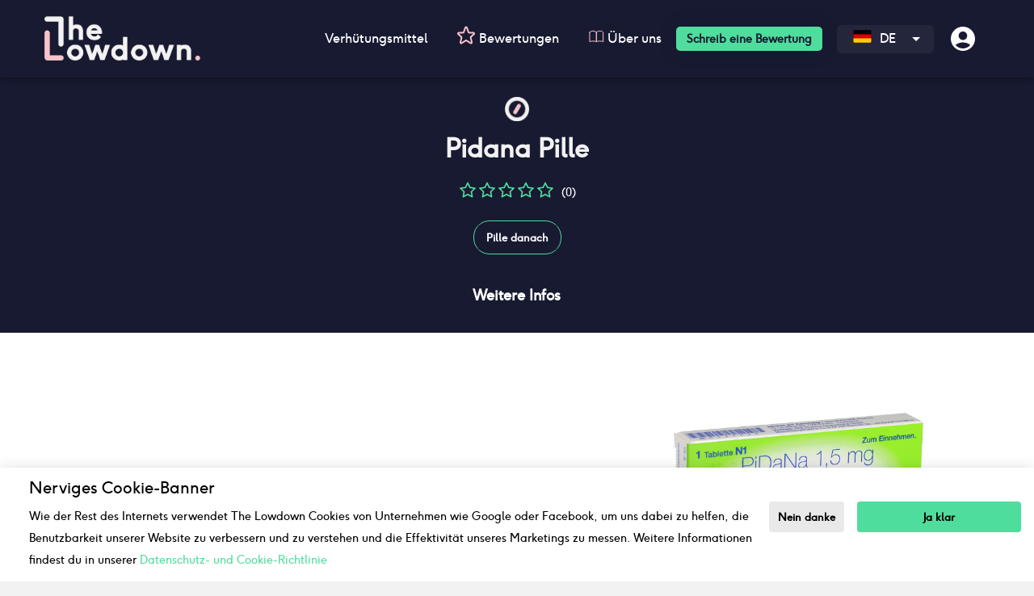

--- FILE ---
content_type: text/html; charset=utf-8
request_url: https://thelowdown.com/de/verhuetungsmittel/pidana-pille?tab=nebenwirkungen
body_size: 91761
content:
<!DOCTYPE html><html lang="de-DE"><head><meta charSet="utf-8"/><meta name="viewport" content="width=device-width"/><link rel="icon" href="https://the-lowdown-public-images.s3.eu-west-2.amazonaws.com/favicon32x32.png"/><link rel="preload" href="/fonts/ginger.ttf" as="font" type="font/ttf" crossorigin=""/><noscript><link rel="stylesheet" href="/css/langs.css"/><link rel="stylesheet" href="/css/no-js.css"/></noscript><script>(function(w, d, s, l, i){w[l]=w[l]||[];w[l].push({'gtm.start':new Date().getTime(),event:'gtm.js'});var f=d.getElementsByTagName(s)[0],j=d.createElement(s),dl=l!='dataLayer'?'&l='+l:'';j.async=true;j.src='https://www.googletagmanager.com/gtm.js?id='+i+dl;f.parentNode.insertBefore(j,f);})(window,document,'script','dataLayer','GTM-NFQXJSJ');</script><script src="https://www.googletagmanager.com/gtag/js?id=UA-164254350-1"></script><script>
              window.dataLayer = window.dataLayer || [];
              function gtag(){dataLayer.push(arguments);}
              gtag('js', new Date());
              gtag('config', 'UA-164254350-1', {
                page_path: window.location.pathname,
              });
            </script><script type="text/javascript" src="https://js-eu1.hsforms.net/forms/v2.js"></script><title>Pidana Pille | Nebenwirkungen &amp; Erfahrungen | The Lowdown DE</title><meta name="title" content="Pidana Pille | Nebenwirkungen &amp; Erfahrungen | The Lowdown DE"/><meta name="description" content="Nebenwirkungen, Bewertungen und Informationen zu Pidana Pille. Lese Bewertungen aus dem wirklichen Leben und teile deine Erfahrungen auf The Lowdown."/><link rel="canonical" href="https://thelowdown.com/de/verhuetungsmittel/pidana-pille?tab=nebenwirkungen"/><meta name="next-head-count" content="13"/><link rel="preload" href="/_next/static/css/fd783550f564e842.css" as="style"/><link rel="stylesheet" href="/_next/static/css/fd783550f564e842.css" data-n-g=""/><noscript data-n-css=""></noscript><script defer="" nomodule="" src="/_next/static/chunks/polyfills-c67a75d1b6f99dc8.js"></script><script src="/_next/static/chunks/webpack-9d2c07502286d116.js" defer=""></script><script src="/_next/static/chunks/framework-dd9c457f9a0c7519.js" defer=""></script><script src="/_next/static/chunks/main-070d5fa89b4acf3a.js" defer=""></script><script src="/_next/static/chunks/pages/_app-72b4f636216ab512.js" defer=""></script><script src="/_next/static/chunks/26630-f5ee21f58d1839f7.js" defer=""></script><script src="/_next/static/chunks/52806-da59e26336000e70.js" defer=""></script><script src="/_next/static/chunks/62825-102d3940f990dabc.js" defer=""></script><script src="/_next/static/chunks/52327-e94852e4557f155d.js" defer=""></script><script src="/_next/static/chunks/96190-7b1ab68ad3a2dbc9.js" defer=""></script><script src="/_next/static/chunks/68945-44eb98294b54d340.js" defer=""></script><script src="/_next/static/chunks/73361-be38c129d5af1161.js" defer=""></script><script src="/_next/static/chunks/47579-a7f55cd2e5841f92.js" defer=""></script><script src="/_next/static/chunks/60542-0fd6e7482bb697de.js" defer=""></script><script src="/_next/static/chunks/97065-07dfbf5a23625215.js" defer=""></script><script src="/_next/static/chunks/55471-7d1fbfb4fa10fa63.js" defer=""></script><script src="/_next/static/chunks/47344-291ab06d0609131d.js" defer=""></script><script src="/_next/static/chunks/98701-50acda5142dae45f.js" defer=""></script><script src="/_next/static/chunks/pages/de/verhuetungsmittel/%5Bparent%5D-8493413081491a70.js" defer=""></script><script src="/_next/static/GXqw141A4Wgf16lVqPP-Q/_buildManifest.js" defer=""></script><script src="/_next/static/GXqw141A4Wgf16lVqPP-Q/_ssgManifest.js" defer=""></script><style data-styled="" data-styled-version="6.3.8">html,body{font-family:ginger;background-color:#f2f2f2;padding:0;margin:0;width:100%;-webkit-font-smoothing:antialiased;overscroll-behavior:none;}/*!sc*/
a{color:inherit;text-decoration:none;}/*!sc*/
nav a{color:#fff!important;text-decoration:none;}/*!sc*/
.product-review-form button:not(.buttons button){color:#000!important;}/*!sc*/
*{box-sizing:border-box;}/*!sc*/
.MuiOutlinedInput-input{padding:18.5px 14px;}/*!sc*/
.ttc-btn,.contraception-btn{font-size:18px;font-weight:700;color:#181a32;text-transform:none;}/*!sc*/
.sleep-icon p{fill:#83848F;}/*!sc*/
data-styled.g1[id="sc-global-hXSGWE1"]{content:"sc-global-hXSGWE1,"}/*!sc*/
.cZbYKr{max-width:1280px;margin:0 auto;}/*!sc*/
@media (max-width:767px){.cZbYKr{padding-left:10px;}}/*!sc*/
data-styled.g5[id="titleWrapperstyle__TitleWrapper-sc-kci5wj-0"]{content:"cZbYKr,"}/*!sc*/
.bMcKaj{max-width:unset;margin:0 auto;}/*!sc*/
@media (min-width:600px){.bMcKaj{min-height:unset;padding-top:95px;padding-right:unset;padding-left:unset;margin-top:0px;}}/*!sc*/
@media (max-width:599px){.bMcKaj{min-height:unset;padding:60px 0px 0px;margin-top:0px;}}/*!sc*/
.bMcKaj .headerstyle__StyledHeader-sc-1xq86f9-0{max-width:100%!important;}/*!sc*/
.cGRFz{max-width:unset;margin:0 auto;}/*!sc*/
@media (min-width:600px){.cGRFz{min-height:unset;padding-top:0px;padding-right:unset;padding-left:unset;margin-top:0px;}}/*!sc*/
@media (max-width:599px){.cGRFz{min-height:unset;padding:60px 0px 0px;margin-top:0px;}}/*!sc*/
.cGRFz .headerstyle__StyledHeader-sc-1xq86f9-0{max-width:100%!important;}/*!sc*/
data-styled.g6[id="pageContainerstyle__PageContainer-sc-ed4qv3-0"]{content:"bMcKaj,cGRFz,"}/*!sc*/
.gqoTAT{border-radius:0px;width:100%;bottom:0;left:0;transform:none;}/*!sc*/
.gqoTAT .MuiSnackbarContent-action{width:100%;}/*!sc*/
.gqoTAT .MuiSnackbarContent-root{border-radius:0px;background-color:#fff;color:#000;width:100%;max-height:150px;padding:0px 16px;}/*!sc*/
@media (max-width:599px){.gqoTAT{margin:0 auto;width:100%;}.gqoTAT .MuiSnackbarContent-action{width:100%;}.gqoTAT .MuiSnackbarContent-root{max-height:310px;}}/*!sc*/
@media (max-width:348px){.gqoTAT .MuiSnackbarContent-root{max-height:300px;}}/*!sc*/
data-styled.g8[id="styledSnackbarstyle__StyledSnackbar-sc-1lasid9-0"]{content:"gqoTAT,"}/*!sc*/
.kvUoKY{transform:rotate(0deg);}/*!sc*/
data-styled.g99[id="iconstyle__IconWrapper-sc-1a8s92b-0"]{content:"kvUoKY,"}/*!sc*/
.ddsZHQ{color:#fff;cursor:pointer;}/*!sc*/
data-styled.g156[id="mobileMenuIconstyle__MobileMenuIcon-sc-j4jp76-0"]{content:"ddsZHQ,"}/*!sc*/
.ljYKyJ{width:100%;}/*!sc*/
@media(max-width:1020px){.ljYKyJ{width:66%;text-align:right;padding-right:40px;}}/*!sc*/
@media(max-width:400px){.ljYKyJ{width:66%;padding-right:0;}}/*!sc*/
data-styled.g157[id="navButtonWrapperstyle__NavButtonWrapper-sc-2opx0-0"]{content:"ljYKyJ,"}/*!sc*/
.jXVkQQ{width:50%;display:flex;justify-content:flex-start;align-items:center;gap:20px;}/*!sc*/
data-styled.g159[id="navButtonWrapperstyle__MobileMenuAndLogoWrapper-sc-2opx0-2"]{content:"jXVkQQ,"}/*!sc*/
.cXMiyx{width:50%;display:flex;justify-content:flex-end;align-items:center;gap:10px;}/*!sc*/
@media (min-width:400px){.cXMiyx{gap:20px;}}/*!sc*/
data-styled.g160[id="navButtonWrapperstyle__MobileRegionAndUserWrapper-sc-2opx0-3"]{content:"cXMiyx,"}/*!sc*/
.igwvSE{width:15%;display:flex;align-items:center;justify-content:center;}/*!sc*/
@media (max-width:1200px){.igwvSE{margin-left:0px;}}/*!sc*/
data-styled.g161[id="mobileMenuIconWrapperstyle__MobileMenuIconWrapper-sc-1913qjw-0"]{content:"igwvSE,"}/*!sc*/
.gQxHwY{display:block;backface-visibility:hidden;max-width:200px;width:100%;height:57px;}/*!sc*/
@media (max-width:991px){.gQxHwY{width:40%;height:34px;}}/*!sc*/
data-styled.g162[id="imagestyle__Img-sc-j1foro-0"]{content:"gQxHwY,"}/*!sc*/
.lbUHty{display:block;backface-visibility:hidden;width:100%;height:100%;margin:0 auto;}/*!sc*/
data-styled.g163[id="imagestyle__ImgAbout-sc-j1foro-1"]{content:"lbUHty,"}/*!sc*/
.bvcwwP :hover{cursor:pointer;}/*!sc*/
data-styled.g164[id="imagestyle__ImgLink-sc-j1foro-2"]{content:"bvcwwP,"}/*!sc*/
.Miesn{color:#fff;cursor:pointer;height:36px!important;width:36px!important;display:flex;justify-content:center;}/*!sc*/
data-styled.g176[id="profileIconstyle__ProfileIcon-sc-1c840bg-0"]{content:"Miesn,"}/*!sc*/
.cxTjpr{color:#333;top:25px!important;left:0%!important;}/*!sc*/
data-styled.g178[id="userNavstyle__UserNav-sc-1tle51a-0"]{content:"cxTjpr,"}/*!sc*/
.ezhNMI{background-color:rgba(255,255,255,0.05);border-radius:6px;height:34.5px;margin-top:1.5px;}/*!sc*/
.ezhNMI .MuiInputBase-input{color:#fff;}/*!sc*/
.ezhNMI .MuiSelect-icon{color:#fff;}/*!sc*/
.ezhNMI:before{border-color:transparent!important;}/*!sc*/
data-styled.g266[id="styledSelectstyle__StyledSelect-sc-vfakjk-0"]{content:"ezhNMI,"}/*!sc*/
.gQBEZt{color:#181a32;background-color:#fff;border-radius:5px 5px 5px 5px;border:none;box-shadow:0px 0px 27px 0px rgba(0,0,0,0.12);padding:8.25px 13px;font-size:13px;font-weight:bold;text-transform:none;letter-spacing:0px;cursor:pointer;}/*!sc*/
@media(max-width:720px){.gQBEZt{padding:8px 12px;}}/*!sc*/
data-styled.g267[id="navButtonstyle__NavButton-sc-1byh5ap-0"]{content:"gQBEZt,"}/*!sc*/
.hmvTeH{width:100%;margin:0px auto;padding:0 55px;height:95px;display:flex;align-items:center;}/*!sc*/
@media (max-width:1200px){.hmvTeH{justify-content:flex-end;padding:0;}}/*!sc*/
@media (max-width:959px){.hmvTeH{height:60px;}}/*!sc*/
data-styled.g275[id="topBarstyle__NavigationMainContainer-sc-1vzq03a-0"]{content:"hmvTeH,"}/*!sc*/
.dgQBvy{display:flex;-webkit-box-pack:justify;justify-content:space-between;align-items:center;width:100%;position:relative;}/*!sc*/
data-styled.g276[id="topBarstyle__NavigationContentContainer-sc-1vzq03a-1"]{content:"dgQBvy,"}/*!sc*/
.fgFrtZ{width:16.5%;height:auto;}/*!sc*/
.fgFrtZ img{object-fit:contain;}/*!sc*/
@media (min-width:1025px) and (max-width:1200px){.fgFrtZ{margin-left:18px;}}/*!sc*/
@media (max-width:812px){.fgFrtZ{width:30%;}.fgFrtZ img{width:100%;}}/*!sc*/
@media (max-width:460px){.fgFrtZ{width:45%;}}/*!sc*/
@media (max-width:400px){.fgFrtZ{width:55%;}}/*!sc*/
data-styled.g277[id="topBarstyle__LogoContainer-sc-1vzq03a-2"]{content:"fgFrtZ,"}/*!sc*/
.koBGzP{display:flex;align-items:center;padding:0;}/*!sc*/
data-styled.g278[id="topBarstyle__NavigationList-sc-1vzq03a-3"]{content:"koBGzP,"}/*!sc*/
.fSQeOb{cursor:pointer;padding:16px 0!important;white-space:nowrap;}/*!sc*/
.fSQeOb .Buttonstyle__Button-sc-16s3bvo-0{font-size:14px!important;padding:6px 13px!important;color:#181a32!important;}/*!sc*/
@media (max-width:1279px){.fSQeOb{padding:10px 0!important;}}/*!sc*/
.fSQeOb:hover{color:#4fdd9d;cursor:pointer;}/*!sc*/
data-styled.g279[id="topBarstyle__NavigationListItem-sc-1vzq03a-4"]{content:"fSQeOb,"}/*!sc*/
.dvibew{display:flex;align-items:center;justify-content:space-between;padding:16px 18px;color:#fff;}/*!sc*/
.dvibew:hover{background:#2E2F45;border-radius:4px;color:#4fdd9d;}/*!sc*/
.dvibew.language-menu-item:hover{background:#181a32;}/*!sc*/
.dvibew #langs :hover{color:#4fdd9d;cursor:pointer;}/*!sc*/
@media (max-width:1279px){.dvibew{padding:16px 10px;}}/*!sc*/
.dvibew.clicked{background:#2E2F45;border-radius:4px;color:#4fdd9d;}/*!sc*/
data-styled.g280[id="topBarstyle__NavigationItemTypography-sc-1vzq03a-5"]{content:"dvibew,"}/*!sc*/
.cKWklJ .MuiPaper-root{max-width:100%;top:96px!important;width:100%;left:0!important;border-radius:0;}/*!sc*/
.cKWklJ ul{background:#181a32;color:#fff;}/*!sc*/
@media (max-width:1024px){.cKWklJ{display:none;}}/*!sc*/
data-styled.g281[id="topBarstyle__ChildMenu-sc-1vzq03a-6"]{content:"cKWklJ,"}/*!sc*/
.fqbzDB{padding-left:0;padding-right:15px;display:flex;justify-content:center;}/*!sc*/
data-styled.g287[id="topBarstyle__ListItemButton-sc-1vzq03a-12"]{content:"fqbzDB,"}/*!sc*/
@media (max-width:1024px){.eAvhHd{display:none;}}/*!sc*/
data-styled.g288[id="topBarstyle__DesktopCustomDisplay-sc-1vzq03a-13"]{content:"eAvhHd,"}/*!sc*/
@media (min-width:1025px){.keYnuY{display:none;}}/*!sc*/
@media (max-width:768px){.keYnuY .arrow-right-parent{width:100%;}}/*!sc*/
.keYnuY .greenBtn{padding:10px 15px;background-color:#4fdd9d;color:black!important;border-radius:8px;text-decoration:none!important;font-weight:bold;font-size:13px;}/*!sc*/
.keYnuY .bottomWrapper{margin-bottom:15px;padding:0 15px;display:flex;flex-flow:row wrap;align-items:center;}/*!sc*/
.keYnuY .bottomWrapper .greenBtn{margin-bottom:15px;width:100%;text-align:center;font-size:1rem;}/*!sc*/
.keYnuY .bottomWrapper .auth{margin-bottom:15px;border:1px solid #4fdd9d;padding:10px 15px;width:calc(50% - 5px);color:white;background-color:transparent;font-size:1rem;border-radius:8px;}/*!sc*/
.keYnuY .bottomWrapper .auth:first-of-type{margin-right:5px;}/*!sc*/
.keYnuY .bottomWrapper .auth:last-of-type{margin-left:5px;}/*!sc*/
data-styled.g289[id="topBarstyle__MobileCustomDisplay-sc-1vzq03a-14"]{content:"keYnuY,"}/*!sc*/
.dUkSZv{min-height:75px;display:flex;flex-direction:column;width:100%;box-sizing:border-box;flex-shrink:0;position:fixed;z-index:1201;top:0px;left:auto;right:0px;color:#fff;margin:0 auto;background:#181a32!important;background-color:#181a32!important;}/*!sc*/
@media (min-width:600px){.dUkSZv{min-height:96px;}}/*!sc*/
@media (max-width:1024px){.dUkSZv{padding:10px 20px;align-items:center;justify-content:space-between;z-index:1299;left:0;box-shadow:0 1px 2px rgba(0,0,0,0.06);transition:all 0.3s ease;}@media (min-width:504px){.dUkSZv{top:0px;}}@media (max-width:503px){.dUkSZv{top:0px;}}}/*!sc*/
data-styled.g290[id="topBarstyle__NavigationToolbar-sc-1vzq03a-15"]{content:"dUkSZv,"}/*!sc*/
.enoPiz{display:flex;align-items:center;justify-content:center;margin-left:0px;margin-right:0px;}/*!sc*/
data-styled.g291[id="topBarstyle__ProfileIconWrapper-sc-1vzq03a-16"]{content:"enoPiz,"}/*!sc*/
.hAOjbs{font-size:24px;color:#4fdd9d;}/*!sc*/
.hAOjbs:hover{cursor:pointer;}/*!sc*/
data-styled.g309[id="iconsstyle__EmptyStar-sc-5ewfay-7"]{content:"hAOjbs,"}/*!sc*/
.fuYnPb{margin-top:10px;display:flex;justify-content:flex-start;}/*!sc*/
data-styled.g310[id="productDetailsstyle__ProductMeta-sc-2sn5ct-0"]{content:"fuYnPb,"}/*!sc*/
.eEcQDq{font-family:ginger;font-size:13px;font-weight:700;color:#fff;margin:auto;padding:10px;background-color:#181a32;cursor:pointer;height:30px;display:flex;align-items:center;justify-content:center;}/*!sc*/
data-styled.g312[id="productDetailsstyle__MetaItem-sc-2sn5ct-2"]{content:"eEcQDq,"}/*!sc*/
.btEwVu{display:flex;flex-wrap:wrap;border:1px solid #4fdd9d;border-radius:20px;padding:5px;margin:0;}/*!sc*/
data-styled.g313[id="productDetailsstyle__MetaSingle-sc-2sn5ct-3"]{content:"btEwVu,"}/*!sc*/
.dDmPwo{width:100%;height:30px;object-fit:contain;}/*!sc*/
data-styled.g314[id="productDetailsstyle__ProductIcon-sc-2sn5ct-4"]{content:"dDmPwo,"}/*!sc*/
.daopgg{font-size:32px;line-height:38px;letter-spacing:0px;text-align:center;color:#f2f2f2;margin:10px 0;}/*!sc*/
@media (max-width:599px){.daopgg{font-size:28px;line-height:34px;letter-spacing:0px;}}/*!sc*/
data-styled.g315[id="productDetailsstyle__MainTitle-sc-2sn5ct-5"]{content:"daopgg,"}/*!sc*/
.bXZcKP{font-size:14px;font-style:normal;font-weight:400;line-height:22px;letter-spacing:0px;color:#fff;}/*!sc*/
data-styled.g316[id="productDetailsstyle__ReviewCount-sc-2sn5ct-6"]{content:"bXZcKP,"}/*!sc*/
.kmiVSV{position:relative;width:65px;height:100%;overflow:hidden;margin:0 auto;}/*!sc*/
data-styled.g317[id="productDetailsstyle__ProductIconWrapper-sc-2sn5ct-7"]{content:"kmiVSV,"}/*!sc*/
.hYVevU{min-height:100px;color:#000!important;background-color:#181a32;margin:0px;padding:25px;}/*!sc*/
@media (max-width:599px){.hYVevU{padding:25px;}}/*!sc*/
.NJFNI{min-height:100px;color:#000!important;background-color:#fff;margin:0 0 10px;padding:20px;}/*!sc*/
@media (max-width:599px){.NJFNI{padding:10px;}}/*!sc*/
.keDfSU{min-height:100px;color:#000!important;background-color:#fff;margin:10px 0;padding:20px;}/*!sc*/
@media (max-width:599px){.keDfSU{padding:10px;}}/*!sc*/
data-styled.g321[id="pageSectionWrapperstyle__PageSectionWrapper-sc-gem675-0"]{content:"hYVevU,NJFNI,keDfSU,"}/*!sc*/
.dPSAzL{color:rgb(0,0,238);text-decoration:underline;}/*!sc*/
.dPSAzL:hover{cursor:pointer;}/*!sc*/
data-styled.g323[id="aboutstyle__BlueLink-sc-1696gnb-1"]{content:"dPSAzL,"}/*!sc*/
.fegleh{border:1px solid #f5c4ca;border-radius:4px;width:100%;padding:10px 15px;}/*!sc*/
.fegleh:hover{cursor:pointer;}/*!sc*/
data-styled.g324[id="aboutstyle__DetailedInfoItem-sc-1696gnb-2"]{content:"fegleh,"}/*!sc*/
.fMGvEQ{top:50%;bottom:50%;transform:translate(0%,25%);text-align:right;}/*!sc*/
data-styled.g327[id="aboutstyle__ArrowIcon-sc-1696gnb-5"]{content:"fMGvEQ,"}/*!sc*/
.ivQKSY{min-height:25px;color:#4fdd9d;font-size:24px;line-height:28px;letter-spacing:0px;text-align:center;}/*!sc*/
data-styled.g328[id="aboutstyle__AboutGroupDataDiv-sc-1696gnb-6"]{content:"ivQKSY,"}/*!sc*/
.gPEwYx{font-size:14px;}/*!sc*/
data-styled.g329[id="aboutstyle__StyledP-sc-1696gnb-7"]{content:"gPEwYx,"}/*!sc*/
.cNfZQI{text-align:center;}/*!sc*/
data-styled.g330[id="aboutstyle__StyledPCentered-sc-1696gnb-8"]{content:"cNfZQI,"}/*!sc*/
.iFVMYX{font-size:16px;font-style:normal;font-weight:400;line-height:21px;letter-spacing:0px;}/*!sc*/
data-styled.g331[id="aboutstyle__StyledPCenteredAbout-sc-1696gnb-9"]{content:"iFVMYX,"}/*!sc*/
.hZSiAW{font-size:16px;line-height:20px;margin:0;}/*!sc*/
data-styled.g332[id="aboutstyle__StyledH3-sc-1696gnb-10"]{content:"hZSiAW,"}/*!sc*/
.cpxCjY{font-size:18px;color:#fff;text-align:center;}/*!sc*/
.cpxCjY::after{background-color:#fff;bottom:0px;box-sizing:border-box;content:"";display:block;height:3px;left:0px;transform:matrix(1,0,0,1,0,0);transition-delay:0s;transition-duration:0.3s;transition-property:all;transition-timing-function:cubic-bezier(0.58,0.3,0.005,1);width:100%;z-index:2;margin:10px auto 0;display:none;}/*!sc*/
.cpxCjY:hover{cursor:pointer;color:#4fdd9d;}/*!sc*/
.cpxCjY:hover:after{background-color:#4fdd9d;bottom:0px;box-sizing:border-box;content:"";display:block;height:3px;left:0px;transform:matrix(1,0,0,1,0,0);transition-delay:0s;transition-duration:0.3s;transition-property:all;transition-timing-function:cubic-bezier(0.58,0.3,0.005,1);width:100%;z-index:2;margin:10px auto 0;}/*!sc*/
data-styled.g334[id="aboutstyle__StyledH2About-sc-1696gnb-12"]{content:"cpxCjY,"}/*!sc*/
.cJgtqo{margin:0;}/*!sc*/
data-styled.g335[id="aboutstyle__StyledH4-sc-1696gnb-13"]{content:"cJgtqo,"}/*!sc*/
.cmJrbb{width:150px;border:1px solid;border-radius:15px;height:80px;min-height:70px;display:flex;justify-content:center;align-items:center;margin-top:5px;text-align:center;}/*!sc*/
@media (max-width:360px){.cmJrbb{width:135px;}}/*!sc*/
data-styled.g336[id="aboutstyle__HormonalLevel-sc-1696gnb-14"]{content:"cmJrbb,"}/*!sc*/
.fVIBQo a{color:rgb(0,0,238);text-decoration:underline;}/*!sc*/
data-styled.g339[id="aboutstyle__DangerouslySetInnerHTMLDiv-sc-1696gnb-17"]{content:"fVIBQo,"}/*!sc*/
.dOWMai{position:relative;top:2px;}/*!sc*/
data-styled.g341[id="aboutstyle__MoreInfoDiv-sc-1696gnb-19"]{content:"dOWMai,"}/*!sc*/
.ilsoQk{width:15px;height:15px;bottom:5px;position:relative;color:white;}/*!sc*/
.kAGlEE{width:15px;height:15px;bottom:5px;position:relative;color:#000;}/*!sc*/
data-styled.g342[id="aboutstyle__HelpIcon-sc-1696gnb-20"]{content:"ilsoQk,kAGlEE,"}/*!sc*/
.cxyixu{right:5px;position:relative;top:10px;}/*!sc*/
data-styled.g343[id="aboutstyle__MoreInfoDivChart-sc-1696gnb-21"]{content:"cxyixu,"}/*!sc*/
.gxpVWP{height:0px;}/*!sc*/
data-styled.g344[id="aboutstyle__MoreInfoGrid-sc-1696gnb-22"]{content:"gxpVWP,"}/*!sc*/
.kpisGJ{max-width:100%!important;margin:4px!important;padding:5px 15px;transition-duration:0.3s;text-align:center;white-space:normal;color:#181a32 border-radius:15px;background-color:#fff;font-size:15px;border:1px solid #4fdd9d;display:inline-block;min-height:15px;}/*!sc*/
.kpisGJ:hover{cursor:pointer;}/*!sc*/
data-styled.g345[id="aboutstyle__LabelAbout-sc-1696gnb-23"]{content:"kpisGJ,"}/*!sc*/
.lhotui{max-width:100%!important;margin:4px!important;padding:5px 15px;-webkit-transition-duration:0.3s;transition-duration:0.3s;white-space:normal;border-radius:15px;background-color:#fff;display:initial;font-size:15px;font-style:normal;font-weight:400;letter-spacing:0px;text-align:left;border:1px solid #4fdd9d;}/*!sc*/
.lhotui:hover{cursor:pointer;}/*!sc*/
data-styled.g346[id="aboutstyle__DangerouslySetHTMLLabelAbout-sc-1696gnb-24"]{content:"lhotui,"}/*!sc*/
.bYBUWH{background-color:#181a32;padding-bottom:20px;margin-top:-1px;}/*!sc*/
.bYBUWH .tab:hover{margin-bottom:0px;}/*!sc*/
data-styled.g349[id="aboutstyle__TabGrid-sc-1696gnb-27"]{content:"bYBUWH,"}/*!sc*/
.esKfYS{min-height:1000px;}/*!sc*/
.esKfYS .MuiDivider-root{margin:48px 0 32px;}/*!sc*/
.esKfYS .pageSectionWrapperstyle__PageSectionWrapper-sc-gem675-0{position:relative;}/*!sc*/
.esKfYS .productDetailsstyle__MainTitle-sc-2sn5ct-5{text-align:left;}/*!sc*/
.esKfYS .imagestyle__ImgAbout-sc-j1foro-1{background:#fff;max-height:330px;object-fit:contain;border-radius:7px;padding:10px;}/*!sc*/
.esKfYS h2{font-size:20px;line-height:28px;margin:0;}/*!sc*/
.esKfYS .top-products-section{overflow:hidden;}/*!sc*/
.esKfYS .ReviewCarouselstyle__StyledReviewCarousel-sc-1o3fnpp-0{margin-top:20px;}/*!sc*/
@media (max-width:767px){.esKfYS{padding-top:20px;}.esKfYS .MuiDivider-root{margin:32px 0 24px;}.esKfYS .product-description-container{flex-direction:column-reverse;}.esKfYS .imagestyle__ImgAbout-sc-j1foro-1{max-height:200px;}}/*!sc*/
data-styled.g352[id="aboutstyle__Content-sc-1696gnb-30"]{content:"esKfYS,"}/*!sc*/
.jAeDjv{position:relative;width:150px;height:150px;overflow:hidden;border-radius:50%;margin:0 auto;}/*!sc*/
data-styled.g467[id="profileImageWrapperstyle__ProfileImgWrapper-sc-1ws3mw9-0"]{content:"jAeDjv,"}/*!sc*/
.ffPfBr{width:100%;height:100%;border-radius:7px;}/*!sc*/
data-styled.g469[id="profileImageWrapperstyle__ImageWrapperAbout-sc-1ws3mw9-2"]{content:"ffPfBr,"}/*!sc*/
.hmsEjO{padding:30px 20px 30px 20px;max-width:26%;}/*!sc*/
@media (max-width:767px){.hmsEjO{max-width:50%;}}/*!sc*/
.hmsEjO p:first-child{margin-bottom:10px;}/*!sc*/
.hmsEjO p:last-child{margin-top:10px;}/*!sc*/
data-styled.g618[id="reviewDetailsstyle__IconCardItemDE-sc-16bu52n-9"]{content:"hmsEjO,"}/*!sc*/
.eOssbB{min-height:20px;margin:10px 0;}/*!sc*/
data-styled.g720[id="gridstyle__GridWithMargin-sc-57ijq6-2"]{content:"eOssbB,"}/*!sc*/
</style></head><body><div id="__next"><noscript><iframe src="https://www.googletagmanager.com/ns.html?id=GTM-NFQXJSJ" height="0" width="0" style="display:none;visibility:hidden"></iframe></noscript><div class=""><div class="pageContainerstyle__PageContainer-sc-ed4qv3-0 bMcKaj"><div class="topBarstyle__MobileCustomDisplay-sc-1vzq03a-14 keYnuY"><style data-emotion="css 13x2oq7">.css-13x2oq7{display:-webkit-box;display:-webkit-flex;display:-ms-flexbox;display:flex;-webkit-flex-direction:column;-ms-flex-direction:column;flex-direction:column;width:100%;box-sizing:border-box;-webkit-flex-shrink:0;-ms-flex-negative:0;flex-shrink:0;position:fixed;z-index:1100;top:0;left:auto;right:0;background-color:#1976d2;color:#fff;}@media print{.css-13x2oq7{position:absolute;}}</style><style data-emotion="css 5poeop">.css-5poeop{background-color:#fff;color:rgba(0, 0, 0, 0.87);-webkit-transition:box-shadow 300ms cubic-bezier(0.4, 0, 0.2, 1) 0ms;transition:box-shadow 300ms cubic-bezier(0.4, 0, 0.2, 1) 0ms;box-shadow:0px 2px 4px -1px rgba(0,0,0,0.2),0px 4px 5px 0px rgba(0,0,0,0.14),0px 1px 10px 0px rgba(0,0,0,0.12);display:-webkit-box;display:-webkit-flex;display:-ms-flexbox;display:flex;-webkit-flex-direction:column;-ms-flex-direction:column;flex-direction:column;width:100%;box-sizing:border-box;-webkit-flex-shrink:0;-ms-flex-negative:0;flex-shrink:0;position:fixed;z-index:1100;top:0;left:auto;right:0;background-color:#1976d2;color:#fff;}@media print{.css-5poeop{position:absolute;}}</style><header class="MuiPaper-root MuiPaper-elevation MuiPaper-elevation4 MuiAppBar-root MuiAppBar-colorPrimary MuiAppBar-positionFixed topBarstyle__NavigationToolbar-sc-1vzq03a-15 dUkSZv mui-fixed css-5poeop"><div class="topBarstyle__NavigationMainContainer-sc-1vzq03a-0 hmvTeH"><div class="topBarstyle__NavigationContentContainer-sc-1vzq03a-1 dgQBvy"><div class="navButtonWrapperstyle__MobileMenuAndLogoWrapper-sc-2opx0-2 jXVkQQ"><div class="mobileMenuIconWrapperstyle__MobileMenuIconWrapper-sc-1913qjw-0 igwvSE"><style data-emotion="css 6flbmm">.css-6flbmm{-webkit-user-select:none;-moz-user-select:none;-ms-user-select:none;user-select:none;width:1em;height:1em;display:inline-block;fill:currentColor;-webkit-flex-shrink:0;-ms-flex-negative:0;flex-shrink:0;-webkit-transition:fill 200ms cubic-bezier(0.4, 0, 0.2, 1) 0ms;transition:fill 200ms cubic-bezier(0.4, 0, 0.2, 1) 0ms;font-size:2.1875rem;}</style><svg class="MuiSvgIcon-root MuiSvgIcon-fontSizeLarge mobileMenuIconstyle__MobileMenuIcon-sc-j4jp76-0 ddsZHQ css-6flbmm" focusable="false" aria-hidden="true" viewBox="0 0 24 24" data-testid="MenuIcon"><path d="M3 18h18v-2H3zm0-5h18v-2H3zm0-7v2h18V6z"></path></svg></div><div class="topBarstyle__LogoContainer-sc-1vzq03a-2 fgFrtZ"><img src="https://the-lowdown-public-images.s3.eu-west-2.amazonaws.com/LD_logo_white.png" alt="Contraception Reviews" width="40%" height="34px" class="imagestyle__Img-sc-j1foro-0 imagestyle__ImgLink-sc-j1foro-2 gQxHwY bvcwwP"/></div></div><div class="navButtonWrapperstyle__MobileRegionAndUserWrapper-sc-2opx0-3 cXMiyx"><style data-emotion="css-global 1prfaxn">@-webkit-keyframes mui-auto-fill{from{display:block;}}@keyframes mui-auto-fill{from{display:block;}}@-webkit-keyframes mui-auto-fill-cancel{from{display:block;}}@keyframes mui-auto-fill-cancel{from{display:block;}}</style><style data-emotion="css 12ggmi9">.css-12ggmi9{font-family:ginger;font-weight:400;font-size:1rem;line-height:1.4375em;color:rgba(0, 0, 0, 0.87);box-sizing:border-box;position:relative;cursor:text;display:-webkit-inline-box;display:-webkit-inline-flex;display:-ms-inline-flexbox;display:inline-flex;-webkit-align-items:center;-webkit-box-align:center;-ms-flex-align:center;align-items:center;position:relative;border-radius:4px;}.css-12ggmi9.Mui-disabled{color:rgba(0, 0, 0, 0.38);cursor:default;}.css-12ggmi9:hover .MuiOutlinedInput-notchedOutline{border-color:rgba(0, 0, 0, 0.87);}@media (hover: none){.css-12ggmi9:hover .MuiOutlinedInput-notchedOutline{border-color:rgba(0, 0, 0, 0.23);}}.css-12ggmi9.Mui-focused .MuiOutlinedInput-notchedOutline{border-color:#1976d2;border-width:2px;}.css-12ggmi9.Mui-error .MuiOutlinedInput-notchedOutline{border-color:#d32f2f;}.css-12ggmi9.Mui-disabled .MuiOutlinedInput-notchedOutline{border-color:rgba(0, 0, 0, 0.26);}</style><div class="MuiInputBase-root MuiOutlinedInput-root MuiInputBase-colorPrimary styledSelectstyle__StyledSelect-sc-vfakjk-0 ezhNMI css-12ggmi9"><style data-emotion="css 1x5jdmq">.css-1x5jdmq{font:inherit;letter-spacing:inherit;color:currentColor;padding:4px 0 5px;border:0;box-sizing:content-box;background:none;height:1.4375em;margin:0;-webkit-tap-highlight-color:transparent;display:block;min-width:0;width:100%;-webkit-animation-name:mui-auto-fill-cancel;animation-name:mui-auto-fill-cancel;-webkit-animation-duration:10ms;animation-duration:10ms;padding:16.5px 14px;}.css-1x5jdmq::-webkit-input-placeholder{color:currentColor;opacity:0.42;-webkit-transition:opacity 200ms cubic-bezier(0.4, 0, 0.2, 1) 0ms;transition:opacity 200ms cubic-bezier(0.4, 0, 0.2, 1) 0ms;}.css-1x5jdmq::-moz-placeholder{color:currentColor;opacity:0.42;-webkit-transition:opacity 200ms cubic-bezier(0.4, 0, 0.2, 1) 0ms;transition:opacity 200ms cubic-bezier(0.4, 0, 0.2, 1) 0ms;}.css-1x5jdmq:-ms-input-placeholder{color:currentColor;opacity:0.42;-webkit-transition:opacity 200ms cubic-bezier(0.4, 0, 0.2, 1) 0ms;transition:opacity 200ms cubic-bezier(0.4, 0, 0.2, 1) 0ms;}.css-1x5jdmq::-ms-input-placeholder{color:currentColor;opacity:0.42;-webkit-transition:opacity 200ms cubic-bezier(0.4, 0, 0.2, 1) 0ms;transition:opacity 200ms cubic-bezier(0.4, 0, 0.2, 1) 0ms;}.css-1x5jdmq:focus{outline:0;}.css-1x5jdmq:invalid{box-shadow:none;}.css-1x5jdmq::-webkit-search-decoration{-webkit-appearance:none;}label[data-shrink=false]+.MuiInputBase-formControl .css-1x5jdmq::-webkit-input-placeholder{opacity:0!important;}label[data-shrink=false]+.MuiInputBase-formControl .css-1x5jdmq::-moz-placeholder{opacity:0!important;}label[data-shrink=false]+.MuiInputBase-formControl .css-1x5jdmq:-ms-input-placeholder{opacity:0!important;}label[data-shrink=false]+.MuiInputBase-formControl .css-1x5jdmq::-ms-input-placeholder{opacity:0!important;}label[data-shrink=false]+.MuiInputBase-formControl .css-1x5jdmq:focus::-webkit-input-placeholder{opacity:0.42;}label[data-shrink=false]+.MuiInputBase-formControl .css-1x5jdmq:focus::-moz-placeholder{opacity:0.42;}label[data-shrink=false]+.MuiInputBase-formControl .css-1x5jdmq:focus:-ms-input-placeholder{opacity:0.42;}label[data-shrink=false]+.MuiInputBase-formControl .css-1x5jdmq:focus::-ms-input-placeholder{opacity:0.42;}.css-1x5jdmq.Mui-disabled{opacity:1;-webkit-text-fill-color:rgba(0, 0, 0, 0.38);}.css-1x5jdmq:-webkit-autofill{-webkit-animation-duration:5000s;animation-duration:5000s;-webkit-animation-name:mui-auto-fill;animation-name:mui-auto-fill;}.css-1x5jdmq:-webkit-autofill{border-radius:inherit;}</style><style data-emotion="css qiwgdb">.css-qiwgdb{-moz-appearance:none;-webkit-appearance:none;-webkit-user-select:none;-moz-user-select:none;-ms-user-select:none;user-select:none;border-radius:4px;cursor:pointer;font:inherit;letter-spacing:inherit;color:currentColor;padding:4px 0 5px;border:0;box-sizing:content-box;background:none;height:1.4375em;margin:0;-webkit-tap-highlight-color:transparent;display:block;min-width:0;width:100%;-webkit-animation-name:mui-auto-fill-cancel;animation-name:mui-auto-fill-cancel;-webkit-animation-duration:10ms;animation-duration:10ms;padding:16.5px 14px;}.css-qiwgdb:focus{border-radius:4px;}.css-qiwgdb::-ms-expand{display:none;}.css-qiwgdb.Mui-disabled{cursor:default;}.css-qiwgdb[multiple]{height:auto;}.css-qiwgdb:not([multiple]) option,.css-qiwgdb:not([multiple]) optgroup{background-color:#fff;}.css-qiwgdb.css-qiwgdb.css-qiwgdb{padding-right:32px;}.css-qiwgdb.MuiSelect-select{height:auto;min-height:1.4375em;text-overflow:ellipsis;white-space:nowrap;overflow:hidden;}.css-qiwgdb::-webkit-input-placeholder{color:currentColor;opacity:0.42;-webkit-transition:opacity 200ms cubic-bezier(0.4, 0, 0.2, 1) 0ms;transition:opacity 200ms cubic-bezier(0.4, 0, 0.2, 1) 0ms;}.css-qiwgdb::-moz-placeholder{color:currentColor;opacity:0.42;-webkit-transition:opacity 200ms cubic-bezier(0.4, 0, 0.2, 1) 0ms;transition:opacity 200ms cubic-bezier(0.4, 0, 0.2, 1) 0ms;}.css-qiwgdb:-ms-input-placeholder{color:currentColor;opacity:0.42;-webkit-transition:opacity 200ms cubic-bezier(0.4, 0, 0.2, 1) 0ms;transition:opacity 200ms cubic-bezier(0.4, 0, 0.2, 1) 0ms;}.css-qiwgdb::-ms-input-placeholder{color:currentColor;opacity:0.42;-webkit-transition:opacity 200ms cubic-bezier(0.4, 0, 0.2, 1) 0ms;transition:opacity 200ms cubic-bezier(0.4, 0, 0.2, 1) 0ms;}.css-qiwgdb:focus{outline:0;}.css-qiwgdb:invalid{box-shadow:none;}.css-qiwgdb::-webkit-search-decoration{-webkit-appearance:none;}label[data-shrink=false]+.MuiInputBase-formControl .css-qiwgdb::-webkit-input-placeholder{opacity:0!important;}label[data-shrink=false]+.MuiInputBase-formControl .css-qiwgdb::-moz-placeholder{opacity:0!important;}label[data-shrink=false]+.MuiInputBase-formControl .css-qiwgdb:-ms-input-placeholder{opacity:0!important;}label[data-shrink=false]+.MuiInputBase-formControl .css-qiwgdb::-ms-input-placeholder{opacity:0!important;}label[data-shrink=false]+.MuiInputBase-formControl .css-qiwgdb:focus::-webkit-input-placeholder{opacity:0.42;}label[data-shrink=false]+.MuiInputBase-formControl .css-qiwgdb:focus::-moz-placeholder{opacity:0.42;}label[data-shrink=false]+.MuiInputBase-formControl .css-qiwgdb:focus:-ms-input-placeholder{opacity:0.42;}label[data-shrink=false]+.MuiInputBase-formControl .css-qiwgdb:focus::-ms-input-placeholder{opacity:0.42;}.css-qiwgdb.Mui-disabled{opacity:1;-webkit-text-fill-color:rgba(0, 0, 0, 0.38);}.css-qiwgdb:-webkit-autofill{-webkit-animation-duration:5000s;animation-duration:5000s;-webkit-animation-name:mui-auto-fill;animation-name:mui-auto-fill;}.css-qiwgdb:-webkit-autofill{border-radius:inherit;}</style><div tabindex="0" role="combobox" aria-controls=":R4l9l55r6:" aria-expanded="false" aria-haspopup="listbox" class="MuiSelect-select MuiSelect-outlined MuiInputBase-input MuiOutlinedInput-input css-qiwgdb"><a href="/de" style="padding:5px 10px;width:100%"><span class="iconstyle__IconWrapper-sc-1a8s92b-0 kvUoKY"><svg height="16" width="23" fill="none" xmlns="http://www.w3.org/2000/svg"><g clip-path="url(#a)" fill-rule="evenodd" clip-rule="evenodd"><path d="M1.665.36h19.58a1.21 1.21 0 0 1 1.208 1.207v12.886c0 .661-.541 1.203-1.203 1.207H1.66a1.205 1.205 0 0 1-1.203-1.204V1.568A1.21 1.21 0 0 1 1.665.36Z" fill="#000"></path><path d="M.458 5.461h22v8.995a1.21 1.21 0 0 1-1.208 1.208H1.665a1.21 1.21 0 0 1-1.207-1.207V5.46Z" fill="#D00"></path><path d="M.458 10.563h22v3.893c0 .662-.542 1.204-1.204 1.208H1.665a1.212 1.212 0 0 1-1.207-1.207v-3.894Z" fill="#FFCE00"></path></g><defs><clipPath id="a"><path fill="#fff" transform="translate(.458 .36)" d="M0 0h22v15.304H0z"></path></clipPath></defs></svg></span>  DE</a></div><style data-emotion="css 1k3x8v3">.css-1k3x8v3{bottom:0;left:0;position:absolute;opacity:0;pointer-events:none;width:100%;box-sizing:border-box;}</style><input aria-invalid="false" aria-hidden="true" tabindex="-1" class="MuiSelect-nativeInput css-1k3x8v3" value="DE"/><style data-emotion="css bi4s6q">.css-bi4s6q{position:absolute;right:7px;top:calc(50% - .5em);pointer-events:none;color:rgba(0, 0, 0, 0.54);}.css-bi4s6q.Mui-disabled{color:rgba(0, 0, 0, 0.26);}</style><style data-emotion="css 1636szt">.css-1636szt{-webkit-user-select:none;-moz-user-select:none;-ms-user-select:none;user-select:none;width:1em;height:1em;display:inline-block;fill:currentColor;-webkit-flex-shrink:0;-ms-flex-negative:0;flex-shrink:0;-webkit-transition:fill 200ms cubic-bezier(0.4, 0, 0.2, 1) 0ms;transition:fill 200ms cubic-bezier(0.4, 0, 0.2, 1) 0ms;font-size:1.5rem;position:absolute;right:7px;top:calc(50% - .5em);pointer-events:none;color:rgba(0, 0, 0, 0.54);}.css-1636szt.Mui-disabled{color:rgba(0, 0, 0, 0.26);}</style><svg class="MuiSvgIcon-root MuiSvgIcon-fontSizeMedium MuiSelect-icon MuiSelect-iconOutlined css-1636szt" focusable="false" aria-hidden="true" viewBox="0 0 24 24" data-testid="ArrowDropDownIcon"><path d="M7 10l5 5 5-5z"></path></svg><style data-emotion="css 19w1uun">.css-19w1uun{border-color:rgba(0, 0, 0, 0.23);}</style><style data-emotion="css igs3ac">.css-igs3ac{text-align:left;position:absolute;bottom:0;right:0;top:-5px;left:0;margin:0;padding:0 8px;pointer-events:none;border-radius:inherit;border-style:solid;border-width:1px;overflow:hidden;min-width:0%;border-color:rgba(0, 0, 0, 0.23);}</style><fieldset aria-hidden="true" class="MuiOutlinedInput-notchedOutline css-igs3ac"><style data-emotion="css ihdtdm">.css-ihdtdm{float:unset;width:auto;overflow:hidden;padding:0;line-height:11px;-webkit-transition:width 150ms cubic-bezier(0.0, 0, 0.2, 1) 0ms;transition:width 150ms cubic-bezier(0.0, 0, 0.2, 1) 0ms;}</style><legend class="css-ihdtdm"><span class="notranslate">​</span></legend></fieldset></div><div class="topBarstyle__ProfileIconWrapper-sc-1vzq03a-16 enoPiz"><svg class="MuiSvgIcon-root MuiSvgIcon-fontSizeLarge profileIconstyle__ProfileIcon-sc-1c840bg-0 Miesn css-6flbmm" focusable="false" aria-hidden="true" viewBox="0 0 24 24" data-testid="AccountCircleIcon"><path d="M12 2C6.48 2 2 6.48 2 12s4.48 10 10 10 10-4.48 10-10S17.52 2 12 2m0 4c1.93 0 3.5 1.57 3.5 3.5S13.93 13 12 13s-3.5-1.57-3.5-3.5S10.07 6 12 6m0 14c-2.03 0-4.43-.82-6.14-2.88C7.55 15.8 9.68 15 12 15s4.45.8 6.14 2.12C16.43 19.18 14.03 20 12 20"></path></svg></div></div></div></div></header></div><style data-emotion="css h4l2td">.css-h4l2td .TopbarNew-navigationContainer{display:-webkit-box;display:-webkit-flex;display:-ms-flexbox;display:flex;-webkit-align-items:center;-webkit-box-align:center;-ms-flex-align:center;align-items:center;}.css-h4l2td .TopbarNew-iconButton{padding:0;}.css-h4l2td .TopbarNew-iconButton:hover{background:transparent;}.css-h4l2td .TopbarNew-logoImage{width:100%;height:100%;object-fit:contain;}</style><div class="css-h4l2td"><div class="topBarstyle__DesktopCustomDisplay-sc-1vzq03a-13 eAvhHd"><header class="MuiPaper-root MuiPaper-elevation MuiPaper-elevation4 MuiAppBar-root MuiAppBar-colorPrimary MuiAppBar-positionFixed topBarstyle__NavigationToolbar-sc-1vzq03a-15 dUkSZv mui-fixed css-5poeop"><div class="topBarstyle__NavigationMainContainer-sc-1vzq03a-0 hmvTeH"><div class="topBarstyle__NavigationContentContainer-sc-1vzq03a-1 dgQBvy"><div class="topBarstyle__LogoContainer-sc-1vzq03a-2 fgFrtZ"><style data-emotion="css 1cl3ihv">.css-1cl3ihv{-webkit-text-decoration:underline;text-decoration:underline;text-decoration-color:rgba(25, 118, 210, 0.4);}.css-1cl3ihv:hover{text-decoration-color:inherit;}</style><style data-emotion="css z4r21k">.css-z4r21k{margin:0;font:inherit;color:#1976d2;-webkit-text-decoration:underline;text-decoration:underline;text-decoration-color:rgba(25, 118, 210, 0.4);}.css-z4r21k:hover{text-decoration-color:inherit;}</style><a class="MuiTypography-root MuiTypography-inherit MuiLink-root MuiLink-underlineAlways css-z4r21k" href="/de"><img class="imagestyle__Img-sc-j1foro-0 imagestyle__ImgLink-sc-j1foro-2 gQxHwY bvcwwP TopbarNew-logoImage" src="https://the-lowdown-public-images.s3.eu-west-2.amazonaws.com/LD_logo_white.png" alt="Contraception Reviews" width="100%" height="57px"/></a></div><style data-emotion="css 1ontqvh">.css-1ontqvh{list-style:none;margin:0;padding:0;position:relative;padding-top:8px;padding-bottom:8px;}</style><ul class="MuiList-root MuiList-padding topBarstyle__NavigationList-sc-1vzq03a-3 koBGzP css-1ontqvh"><style data-emotion="css 1yo8bqd">.css-1yo8bqd{display:-webkit-box;display:-webkit-flex;display:-ms-flexbox;display:flex;-webkit-box-pack:start;-ms-flex-pack:start;-webkit-justify-content:flex-start;justify-content:flex-start;-webkit-align-items:center;-webkit-box-align:center;-ms-flex-align:center;align-items:center;position:relative;-webkit-text-decoration:none;text-decoration:none;width:100%;box-sizing:border-box;text-align:left;padding-top:8px;padding-bottom:8px;padding-left:16px;padding-right:16px;}.css-1yo8bqd.Mui-focusVisible{background-color:rgba(0, 0, 0, 0.12);}.css-1yo8bqd.Mui-selected{background-color:rgba(25, 118, 210, 0.08);}.css-1yo8bqd.Mui-selected.Mui-focusVisible{background-color:rgba(25, 118, 210, 0.2);}.css-1yo8bqd.Mui-disabled{opacity:0.38;}</style><li class="MuiListItem-root MuiListItem-gutters MuiListItem-padding topBarstyle__NavigationListItem-sc-1vzq03a-4 fSQeOb css-1yo8bqd"><style data-emotion="css k9a92g">.css-k9a92g{margin:0;font-family:ginger;font-weight:400;font-size:1rem;line-height:1.5;}</style><a class="MuiTypography-root MuiTypography-body1 topBarstyle__NavigationItemTypography-sc-1vzq03a-5 dvibew css-k9a92g"><style data-emotion="css 1tsvksn">.css-1tsvksn{-webkit-flex:1 1 auto;-ms-flex:1 1 auto;flex:1 1 auto;min-width:0;margin-top:4px;margin-bottom:4px;}</style><div class="MuiListItemText-root css-1tsvksn"><style data-emotion="css 1mudxg4">.css-1mudxg4{margin:0;font-family:ginger;font-weight:400;font-size:1rem;line-height:1.5;display:block;}</style><span class="MuiTypography-root MuiTypography-body1 MuiListItemText-primary css-1mudxg4">Verhütungsmittel</span></div></a></li><li class="MuiListItem-root MuiListItem-gutters MuiListItem-padding topBarstyle__NavigationListItem-sc-1vzq03a-4 fSQeOb css-1yo8bqd"><a class="MuiTypography-root MuiTypography-body1 topBarstyle__NavigationItemTypography-sc-1vzq03a-5 dvibew css-k9a92g" href="/de/alle-bewertungen"><span class="iconstyle__IconWrapper-sc-1a8s92b-0 kvUoKY"><svg height="24" width="24" fill="none" xmlns="http://www.w3.org/2000/svg"><path d="M11.074 2.199c.32-.844 1.531-.844 1.852 0l2.07 5.734a.99.99 0 0 0 .926.633h5.087c.94 0 1.35 1.17.611 1.743L18 13.566a.968.968 0 0 0-.322 1.092L19 20.26c.322.9-.72 1.673-1.508 1.119l-4.917-3.12a1 1 0 0 0-1.15 0l-4.917 3.12c-.787.554-1.83-.22-1.508-1.12l1.322-5.602A.968.968 0 0 0 6 13.566l-3.62-3.257c-.74-.573-.328-1.743.61-1.743h5.087a.989.989 0 0 0 .926-.633l2.07-5.734h.001Z" stroke="#F5C4CA" stroke-width="2" stroke-linecap="round" stroke-linejoin="round"></path></svg></span> <div class="MuiListItemText-root css-1tsvksn"><span class="MuiTypography-root MuiTypography-body1 MuiListItemText-primary css-1mudxg4">Bewertungen</span></div></a></li><li class="MuiListItem-root MuiListItem-gutters MuiListItem-padding topBarstyle__NavigationListItem-sc-1vzq03a-4 fSQeOb css-1yo8bqd"><a class="MuiTypography-root MuiTypography-body1 topBarstyle__NavigationItemTypography-sc-1vzq03a-5 dvibew css-k9a92g" href="/de/uber-uns"><span class="iconstyle__IconWrapper-sc-1a8s92b-0 kvUoKY"><svg height="18" width="20" fill="none" xmlns="http://www.w3.org/2000/svg"><path d="M1.973 5.06s1.25-1.668 4.166-1.668c2.917 0 4.167 1.667 4.167 1.667v11.667s-1.25-.833-4.167-.833c-2.916 0-4.166.833-4.166.833V5.059Zm8.333 0s1.25-1.668 4.167-1.668c2.916 0 4.166 1.667 4.166 1.667v11.667s-1.25-.833-4.166-.833c-2.917 0-4.167.833-4.167.833V5.059Z" stroke="#F5C4CA" stroke-linecap="round" stroke-linejoin="round"></path></svg></span> <div class="MuiListItemText-root css-1tsvksn"><span class="MuiTypography-root MuiTypography-body1 MuiListItemText-primary css-1mudxg4">Über uns</span></div></a></li><li class="MuiListItem-root MuiListItem-gutters MuiListItem-padding topBarstyle__NavigationListItem-sc-1vzq03a-4 fSQeOb css-1yo8bqd"><div class="navButtonWrapperstyle__NavButtonWrapper-sc-2opx0-0 ljYKyJ"><a style="background-color:#4fdd9d;font-size:14px;padding:6px 13px;line-height:20px;font-weight:700" href="/de/bewertungsformular" class="navButtonstyle__NavButton-sc-1byh5ap-0 gQBEZt">Schreib eine Bewertung</a></div></li><li class="MuiListItem-root MuiListItem-gutters MuiListItem-padding topBarstyle__NavigationListItem-sc-1vzq03a-4 fSQeOb css-1yo8bqd"><div class="MuiTypography-root MuiTypography-body1 topBarstyle__NavigationItemTypography-sc-1vzq03a-5 dvibew language-menu-item css-k9a92g"><div id="langs"><div class="inner"><label for="lang"><span class="iconstyle__IconWrapper-sc-1a8s92b-0 kvUoKY"><svg height="16" width="23" fill="none" xmlns="http://www.w3.org/2000/svg"><g clip-path="url(#a)" fill-rule="evenodd" clip-rule="evenodd"><path d="M1.665.36h19.58a1.21 1.21 0 0 1 1.208 1.207v12.886c0 .661-.541 1.203-1.203 1.207H1.66a1.205 1.205 0 0 1-1.203-1.204V1.568A1.21 1.21 0 0 1 1.665.36Z" fill="#000"></path><path d="M.458 5.461h22v8.995a1.21 1.21 0 0 1-1.208 1.208H1.665a1.21 1.21 0 0 1-1.207-1.207V5.46Z" fill="#D00"></path><path d="M.458 10.563h22v3.893c0 .662-.542 1.204-1.204 1.208H1.665a1.212 1.212 0 0 1-1.207-1.207v-3.894Z" fill="#FFCE00"></path></g><defs><clipPath id="a"><path fill="#fff" transform="translate(.458 .36)" d="M0 0h22v15.304H0z"></path></clipPath></defs></svg></span><span>DE</span></label><input type="checkbox" name="lang"/><style data-emotion="css vubbuv">.css-vubbuv{-webkit-user-select:none;-moz-user-select:none;-ms-user-select:none;user-select:none;width:1em;height:1em;display:inline-block;fill:currentColor;-webkit-flex-shrink:0;-ms-flex-negative:0;flex-shrink:0;-webkit-transition:fill 200ms cubic-bezier(0.4, 0, 0.2, 1) 0ms;transition:fill 200ms cubic-bezier(0.4, 0, 0.2, 1) 0ms;font-size:1.5rem;}</style><svg class="MuiSvgIcon-root MuiSvgIcon-fontSizeMedium arrow css-vubbuv" focusable="false" aria-hidden="true" viewBox="0 0 24 24" data-testid="ArrowDropDownIcon"><path d="m7 10 5 5 5-5z"></path></svg></div><div class="links"><a href="/"><span class="iconstyle__IconWrapper-sc-1a8s92b-0 kvUoKY"><svg height="16" width="22" fill="none" xmlns="http://www.w3.org/2000/svg"><g clip-path="url(#a)"><path d="M1.378 16.873H21.09c.634-.038 1.144-.592 1.144-1.263V2.135c0-.691-.538-1.258-1.2-1.262h-19.6c-.662.004-1.2.57-1.2 1.262v13.471c0 .675.51 1.23 1.144 1.267Z" fill="#FEFEFE"></path><path d="M9.696 10.469v6.404h3.06v-6.404h9.478v-3.2h-9.477V.873H9.696v6.396H.234v3.2h9.462Z" fill="#C8102E"></path><path d="M13.777 6.052V.872h7.266c.502.01.933.338 1.108.8l-8.374 4.38ZM13.777 11.694v5.179h7.314c.482-.03.889-.354 1.06-.8l-8.374-4.38ZM8.675 11.694v5.179H1.378a1.22 1.22 0 0 1-1.06-.808l8.357-4.371ZM8.675 6.052V.872h-7.25a1.215 1.215 0 0 0-1.107.81l8.357 4.37ZM.234 6.206h3.05L.233 4.61v1.596ZM22.234 6.206H19.17l3.065-1.604v1.604ZM22.234 11.54H19.17l3.065 1.604V11.54ZM.234 11.54h3.05l-3.05 1.595V11.54Z" fill="#012169"></path><path d="m22.235 2.227-7.593 3.98h1.698l5.895-3.084v-.896ZM7.81 11.54H6.114L.234 14.615v.895l7.593-3.97H7.81ZM4.427 6.21h1.698L.235 3.127v.892L4.426 6.21ZM18.022 11.535h-1.698l5.91 3.096v-.891l-4.212-2.205Z" fill="#C8102E"></path></g><defs><clipPath id="a"><path fill="#fff" transform="translate(.234 .873)" d="M0 0h22v16H0z"></path></clipPath></defs></svg></span><span>UK</span></a><a href="/us"><span class="iconstyle__IconWrapper-sc-1a8s92b-0 kvUoKY"><svg height="16.4" width="23.68" fill="none" viewBox="0 0 88 57" xmlns="http://www.w3.org/2000/svg"><path d="M2 2.26C30.666-6.242 59.334 12.71 88 2.9V6.76c-.666.872-1.334 1.728-2 2.57.666.446 1.334.876 2 1.292v3.862c-.666.824-1.334 1.63-2 2.422.666.494 1.334.976 2 1.44v3.862c-.666.872-1.334 1.728-2 2.57.666.446 1.334.876 2 1.292v3.862c-.666.872-1.334 1.728-2 2.57.666.446 1.334.876 2 1.292v3.862c-.666.872-1.334 1.728-2 2.57.666.446 1.334.876 2 1.292v3.862c-.666.872-1.334 1.728-2 2.57.666.446 1.334.876 2 1.292v3.862c-29.334 10.04-58.666-10.04-88 0v-3.862c.666-.872 1.334-1.728 2-2.57a74.995 74.995 0 0 0-2-1.292v-3.862c.666-.872 1.334-1.728 2-2.57a74.995 74.995 0 0 0-2-1.292v-3.862C.666 23.267 1.334 12.757 2 2.26Z" fill="#B22234"></path><path d="M88 49.24c-29.334 10.04-58.666-10.04-88 0V45.38c29.334-10.04 58.666 10.04 88 0v3.862Zm0-7.723c-29.334 10.04-58.666-10.04-88 0v-3.862c29.334-10.04 58.666 10.04 88 0v3.862Zm0-7.724c-29.334 10.04-58.666-10.04-88 0V29.93c29.334-10.04 58.666 10.04 88 0v3.862Zm0-7.722c-29.334 10.04-58.666-10.04-88 0v-3.862c29.334-10.04 58.666 10.04 88 0v3.862Zm0-7.724c-29.334 10.04-58.666-10.04-88 0v-3.862c29.334-10.04 58.666 10.04 88 0v3.862Zm0-7.724c-29.334 10.04-58.666-10.04-88 0V6.76c29.334-10.04 58.666 10.04 88 0v3.862Z" fill="#fff"></path><path d="M0 2.899C11.734-1.117 23.466-.315 35.2 1.453v27.032c-11.734-1.766-23.466-2.57-35.2 1.448V2.899Z" fill="#3C3B6E"></path><path d="m2.934 3.153-.32 1.156c-.346.098-.69.198-1.036.306.28.134.558.272.838.41l-.32 1.162c.28-.302.558-.602.838-.898.28.142.558.288.838.436l-.32-.984c.28-.294.558-.586.838-.874-.346.084-.69.174-1.036.268-.108-.328-.214-.656-.32-.982ZM2.934 8.559c-.106.386-.214.77-.32 1.158-.346.098-.69.2-1.036.306.28.134.558.272.838.41l-.32 1.162c.28-.302.558-.602.838-.898.28.144.558.288.838.436l-.32-.984c.28-.294.558-.586.838-.874-.346.086-.69.174-1.036.268l-.32-.984ZM2.934 13.965l-.32 1.156c-.346.098-.69.2-1.036.306.28.134.558.272.838.412L2.096 17c.28-.302.558-.602.838-.898.28.144.558.288.838.436l-.32-.984c.28-.294.558-.586.838-.874-.346.086-.69.174-1.036.268l-.32-.984ZM2.934 19.37l-.32 1.157c-.346.098-.69.198-1.036.306.28.134.558.272.838.412l-.32 1.162c.28-.304.558-.602.838-.9.28.144.558.288.838.436l-.32-.984c.28-.294.558-.586.838-.874-.346.086-.69.174-1.036.268-.108-.328-.214-.654-.32-.982ZM3.254 25.759l-.32-.98-.32 1.156c-.346.098-.69.2-1.036.306.28.134.558.272.838.41l-.32 1.162c.28-.302.558-.602.838-.9.28.144.558.288.838.436l-.32-.984c.28-.294.558-.586.838-.874-.346.086-.692.174-1.036.268ZM5.866 5.137l-.32 1.138c-.346.076-.69.156-1.036.24.28.152.558.306.838.464l-.32 1.14c.28-.284.558-.566.838-.846.28.16.558.322.838.488-.106-.336-.214-.668-.32-1.002.28-.278.558-.552.838-.824a47.4 47.4 0 0 0-1.036.206c-.106-.338-.212-.67-.32-1.004ZM5.866 10.543l-.32 1.138c-.346.076-.69.156-1.036.24.28.152.558.306.838.464l-.32 1.14c.28-.284.558-.566.838-.846.28.16.558.322.838.488-.106-.336-.214-.67-.32-1.004.28-.278.558-.552.838-.824a47.4 47.4 0 0 0-1.036.206 146.72 146.72 0 0 0-.32-1.002ZM5.866 15.95l-.32 1.139c-.346.076-.69.156-1.036.24.28.152.558.306.838.464l-.32 1.14c.28-.284.558-.566.838-.846.28.16.558.322.838.486l-.32-1.002c.28-.276.558-.552.838-.824-.346.064-.69.132-1.036.206a98.86 98.86 0 0 0-.32-1.002ZM6.186 22.357l-.32-1-.32 1.138c-.346.076-.69.156-1.036.24.28.152.558.306.838.464l-.32 1.14c.28-.284.558-.566.838-.846.28.16.558.322.838.486-.106-.336-.214-.668-.32-1.002.28-.278.558-.552.838-.824-.346.064-.69.132-1.036.204ZM8.8 1.889c-.106.372-.214.744-.32 1.12-.346.058-.69.116-1.036.178.28.168.558.34.838.512l-.32 1.122c.28-.268.558-.534.838-.798.28.176.558.354.838.534l-.32-1.02c.28-.26.558-.52.838-.776-.346.046-.69.096-1.036.148-.106-.342-.214-.68-.32-1.02ZM8.8 7.295l-.32 1.12c-.346.056-.69.116-1.036.178l.838.512-.32 1.122c.28-.268.558-.534.838-.798.28.176.558.354.838.534l-.32-1.02c.28-.262.558-.52.838-.776-.346.046-.69.094-1.036.148l-.32-1.02ZM8.8 12.703l-.32 1.12c-.346.056-.69.116-1.036.178.28.17.558.34.838.514l-.32 1.122c.28-.268.558-.534.838-.798.28.176.558.354.838.534l-.32-1.02c.28-.262.558-.52.838-.778-.346.046-.69.094-1.036.148-.106-.342-.214-.682-.32-1.02ZM8.8 18.109l-.32 1.12c-.346.056-.69.116-1.036.178.28.168.558.34.838.514l-.32 1.122c.28-.268.558-.534.838-.798.28.176.558.354.838.534l-.32-1.02c.28-.262.558-.52.838-.778-.346.046-.69.094-1.036.148-.106-.342-.214-.68-.32-1.02ZM9.12 24.533l-.32-1.018-.32 1.12c-.346.056-.69.116-1.036.178l.838.512-.32 1.122c.28-.268.558-.536.838-.798.28.176.558.354.838.534l-.32-1.022c.28-.262.558-.52.838-.776-.346.048-.69.096-1.036.148ZM11.734 4.209l-.32 1.102c-.346.038-.69.08-1.036.124.28.184.558.37.838.558l-.32 1.104c.28-.252.558-.504.838-.754.28.19.558.384.838.578l-.32-1.038c.28-.248.558-.492.838-.734-.346.028-.69.06-1.036.094l-.32-1.034ZM11.734 9.615l-.32 1.102c-.346.038-.69.08-1.036.124.28.184.558.37.838.558l-.32 1.104c.28-.254.558-.504.838-.754.28.19.558.382.838.578l-.32-1.038c.28-.248.558-.492.838-.734-.346.028-.69.058-1.036.094-.108-.344-.214-.69-.32-1.034ZM11.734 15.02c-.106.369-.214.735-.32 1.103-.346.038-.69.08-1.036.124.28.184.558.37.838.558l-.32 1.104c.28-.254.558-.504.838-.754.28.19.558.382.838.578l-.32-1.038c.28-.246.558-.492.838-.734-.346.028-.69.06-1.036.094a156.09 156.09 0 0 1-.32-1.034ZM12.054 21.463l-.32-1.036-.32 1.102c-.346.038-.69.08-1.036.124.28.184.558.37.838.558l-.32 1.104c.28-.252.558-.504.838-.754.28.19.558.384.838.578l-.32-1.038c.28-.248.558-.492.838-.734-.346.03-.692.062-1.036.096ZM14.666 1.269l-.32 1.086c-.346.02-.69.046-1.036.072.28.198.558.398.838.6l-.32 1.09c.28-.24.558-.478.838-.714.28.204.558.41.838.618l-.32-1.052.838-.696c-.346.012-.69.028-1.036.046-.106-.35-.212-.7-.32-1.05ZM14.666 6.675l-.32 1.086c-.346.022-.69.046-1.036.072.28.198.558.398.838.6l-.32 1.09c.28-.24.558-.478.838-.714.28.204.558.41.838.618l-.32-1.052c.28-.234.558-.466.838-.696-.346.012-.69.026-1.036.046-.106-.35-.212-.7-.32-1.05ZM14.666 12.083l-.32 1.086c-.346.022-.69.046-1.036.072.28.198.558.398.838.6l-.32 1.09c.28-.24.558-.478.838-.714.28.204.558.41.838.618l-.32-1.052c.28-.234.558-.466.838-.696-.346.014-.69.028-1.036.046-.106-.352-.212-.702-.32-1.05ZM14.666 17.489l-.32 1.086c-.346.022-.69.046-1.036.072.28.198.558.398.838.6l-.32 1.09c.28-.24.558-.478.838-.714.28.204.558.41.838.618-.106-.352-.214-.702-.32-1.052.28-.234.558-.466.838-.696-.346.012-.69.028-1.036.046-.106-.35-.212-.7-.32-1.05ZM14.986 23.945l-.32-1.05-.32 1.086c-.346.022-.69.046-1.036.072.28.198.558.398.838.6l-.32 1.09c.28-.24.558-.478.838-.714.28.204.558.41.838.618-.106-.352-.214-.702-.32-1.052.28-.234.558-.466.838-.696-.346.012-.69.028-1.036.046ZM17.6 3.869l-.32 1.072c-.346.006-.69.016-1.036.026.28.212.558.422.838.638l-.32 1.074c.28-.228.558-.454.838-.676.28.216.558.434.838.652l-.32-1.066c.28-.222.558-.442.838-.66-.346-.002-.69 0-1.036.002l-.32-1.062ZM17.6 9.277l-.32 1.072c-.346.006-.69.014-1.036.026.28.21.558.422.838.636-.106.358-.214.716-.32 1.076.28-.228.558-.454.838-.676.28.216.558.434.838.652l-.32-1.066c.28-.222.558-.442.838-.66-.346-.002-.69 0-1.036.002l-.32-1.062ZM17.6 14.683l-.32 1.072c-.346.006-.69.016-1.036.026.28.21.558.422.838.636l-.32 1.074c.28-.228.558-.452.838-.676.28.216.558.434.838.652l-.32-1.066c.28-.222.558-.442.838-.66-.346-.002-.69 0-1.036.002l-.32-1.06ZM17.92 21.153c-.106-.356-.214-.71-.32-1.064l-.32 1.072c-.346.006-.69.016-1.036.026.28.212.558.422.838.636l-.32 1.074c.28-.228.558-.452.838-.676.28.216.558.434.838.652l-.32-1.066c.28-.222.558-.442.838-.66l-1.036.006ZM20.534 1.185l-.32 1.06c-.346-.008-.69-.012-1.036-.016.28.222.558.446.838.67l-.32 1.062.838-.644c.28.226.558.454.838.684l-.32-1.078c.28-.212.558-.42.838-.628-.346-.014-.69-.026-1.036-.036-.108-.356-.214-.716-.32-1.074ZM20.534 6.59c-.106.355-.214.707-.32 1.06-.346-.007-.69-.011-1.036-.015.28.222.558.446.838.67l-.32 1.062.838-.644c.28.226.558.454.838.684l-.32-1.078c.28-.212.558-.42.838-.628-.346-.014-.69-.028-1.036-.036-.108-.356-.214-.716-.32-1.074ZM20.534 11.997l-.32 1.06c-.346-.008-.69-.012-1.036-.016.28.222.558.446.838.672l-.32 1.062.838-.644c.28.226.558.454.838.684l-.32-1.078c.28-.212.558-.42.838-.63-.346-.014-.69-.028-1.036-.036-.108-.358-.214-.716-.32-1.074ZM20.534 17.403l-.32 1.06c-.346-.008-.69-.012-1.036-.016.28.222.558.446.838.672l-.32 1.062.838-.644c.28.226.558.454.838.684l-.32-1.078c.28-.212.558-.42.838-.63-.346-.014-.69-.026-1.036-.036-.108-.356-.214-.716-.32-1.074ZM20.854 23.887l-.32-1.076-.32 1.06c-.346-.008-.69-.012-1.036-.016.28.222.558.446.838.67l-.32 1.062.838-.644c.28.226.558.454.838.684l-.32-1.078c.28-.212.558-.42.838-.628-.346-.012-.692-.024-1.036-.034ZM23.466 4.013l-.32 1.048c-.346-.018-.69-.036-1.036-.052.28.232.558.466.838.702l-.32 1.05c.28-.206.558-.412.838-.614.28.236.558.474.838.714-.106-.364-.214-.726-.32-1.088.28-.202.558-.404.838-.602-.346-.024-.69-.05-1.036-.07-.106-.364-.212-.726-.32-1.088ZM23.466 9.419l-.32 1.048a89.78 89.78 0 0 0-1.036-.052c.28.232.558.466.838.7-.106.35-.214.7-.32 1.052.28-.206.558-.412.838-.614.28.236.558.474.838.714l-.32-1.088.838-.602c-.346-.026-.69-.05-1.036-.07-.106-.364-.212-.726-.32-1.088ZM23.466 14.825l-.32 1.048c-.346-.02-.69-.038-1.036-.052.28.232.558.466.838.7l-.32 1.05.838-.614c.28.236.558.472.838.712l-.32-1.088.838-.602c-.346-.024-.69-.05-1.036-.07-.106-.36-.212-.722-.32-1.084ZM23.786 21.319c-.106-.362-.214-.724-.32-1.088l-.32 1.05c-.346-.02-.69-.038-1.036-.052.28.232.558.466.838.7l-.32 1.05.838-.614c.28.236.558.474.838.712l-.32-1.088.838-.602c-.346-.022-.69-.048-1.036-.068ZM26.4 1.527c-.106.346-.214.692-.32 1.04-.346-.03-.69-.058-1.036-.084.28.24.558.484.838.726l-.32 1.04c.28-.198.558-.394.838-.588.28.244.558.49.838.738l-.32-1.098.838-.578c-.346-.034-.69-.068-1.036-.1l-.32-1.096ZM26.4 6.933l-.32 1.04c-.346-.03-.69-.058-1.036-.084.28.24.558.484.838.726l-.32 1.04c.28-.198.558-.394.838-.588.28.244.558.49.838.738l-.32-1.098.838-.578c-.346-.036-.69-.068-1.036-.1l-.32-1.096ZM26.4 12.34l-.32 1.04c-.346-.03-.69-.057-1.036-.083l.838.728c-.106.346-.214.692-.32 1.04.28-.198.558-.394.838-.588l.838.738-.32-1.098.838-.578c-.346-.036-.69-.068-1.036-.1-.106-.368-.214-.732-.32-1.098ZM26.4 17.747l-.32 1.04c-.346-.03-.69-.058-1.036-.084.28.24.558.484.838.728l-.32 1.04.838-.59c.28.246.558.49.838.738l-.32-1.098c.28-.194.558-.388.838-.578-.346-.034-.69-.068-1.036-.1l-.32-1.096ZM26.72 24.25l-.32-1.095-.32 1.04c-.346-.03-.69-.058-1.036-.084.28.242.558.482.838.726l-.32 1.042.838-.59.838.738-.32-1.098.838-.578c-.346-.036-.69-.07-1.036-.1ZM29.334 4.53c-.107.345-.215.687-.32 1.03-.346-.04-.69-.075-1.037-.111.28.248.558.498.838.75l-.32 1.032.838-.568.839.758c-.107-.368-.215-.736-.32-1.104.28-.186.558-.374.837-.56-.346-.042-.69-.084-1.035-.124-.108-.366-.215-.734-.32-1.102ZM29.334 9.937c-.107.344-.215.688-.32 1.03-.346-.038-.69-.076-1.037-.112.28.248.558.498.838.75l-.32 1.032c.28-.19.558-.38.838-.568l.839.758c-.107-.368-.215-.736-.32-1.106.28-.186.558-.374.837-.558-.346-.042-.69-.084-1.035-.124a176.52 176.52 0 0 1-.32-1.102ZM29.334 15.343c-.107.344-.215.688-.32 1.03-.346-.04-.69-.076-1.037-.112.28.248.558.498.838.75l-.32 1.032.838-.566.839.758c-.107-.368-.215-.736-.32-1.104.28-.188.558-.374.837-.558-.346-.042-.69-.084-1.035-.124-.108-.37-.215-.738-.32-1.106ZM29.654 21.853c-.107-.368-.215-.736-.32-1.104-.107.344-.215.688-.32 1.032-.346-.04-.69-.074-1.037-.112.28.248.558.498.838.75l-.32 1.032.838-.566c.28.25.559.504.839.758-.107-.368-.215-.738-.32-1.104.28-.186.558-.374.837-.558-.346-.046-.692-.086-1.035-.128ZM31.748 3.85l-.32 1.027.838-.55.838.774c-.106-.37-.214-.74-.32-1.112l.838-.542c-.346-.05-.69-.098-1.036-.144l-.32-1.11-.32 1.024c-.346-.046-.69-.09-1.036-.134l.838.768ZM32.266 7.599c-.106.342-.214.682-.32 1.026-.346-.046-.69-.09-1.036-.134.28.256.558.51.838.768l-.32 1.026.838-.55c.28.256.558.516.838.774l-.32-1.112.838-.542c-.346-.05-.69-.098-1.036-.144-.106-.37-.212-.742-.32-1.112ZM32.266 13.005l-.32 1.024c-.346-.046-.69-.09-1.036-.134l.838.768-.32 1.026.838-.55.838.774-.32-1.112.838-.542c-.346-.05-.69-.098-1.036-.144l-.32-1.11ZM32.266 18.413l-.32 1.024c-.346-.046-.69-.09-1.036-.134.28.254.558.51.838.768l-.32 1.026.838-.55.838.774-.32-1.112.838-.542c-.346-.05-.69-.098-1.036-.144-.106-.37-.212-.74-.32-1.11ZM32.586 24.929l-.32-1.11-.32 1.024c-.346-.046-.69-.09-1.036-.134.28.254.558.51.838.768l-.32 1.026.838-.55.838.774-.32-1.112.838-.542-1.036-.144Z" fill="#fff"></path><path opacity=".5" d="M0 2.899c29.334-10.04 58.666 10.04 88 0v50.204c-29.334 10.04-58.666-10.04-88 0V2.899Z" fill="url(#a)"></path><path opacity=".8" d="M0 2.899c29.334-10.04 58.666 10.04 88 0v50.204c-29.334 10.04-58.666-10.04-88 0V2.899Z" fill="url(#b)"></path><defs><linearGradient id="a" x1="0" y1="28.001" x2="88" y2="28.001" gradientUnits="userSpaceOnUse"><stop stop-color="#fff" stop-opacity="0"></stop><stop offset=".227" stop-color="#fff" stop-opacity=".22"></stop><stop offset=".4" stop-color="#fff" stop-opacity="0"></stop><stop offset=".587" stop-color="#fff" stop-opacity="0"></stop><stop offset=".79" stop-color="#fff" stop-opacity=".23"></stop><stop offset=".996" stop-color="#fff" stop-opacity="0"></stop></linearGradient><linearGradient id="b" x1="0" y1="28.001" x2="88" y2="28.001" gradientUnits="userSpaceOnUse"><stop offset=".004" stop-opacity=".8"></stop><stop offset=".097" stop-color="#000615" stop-opacity=".393"></stop><stop offset=".188" stop-color="#000B24" stop-opacity="0"></stop><stop offset=".357" stop-color="#000B24" stop-opacity=".018"></stop><stop offset=".412" stop-color="#000614" stop-opacity=".157"></stop><stop offset=".486" stop-color="#000205" stop-opacity=".346"></stop><stop offset=".547" stop-opacity=".5"></stop><stop offset=".641" stop-color="#000511" stop-opacity=".246"></stop><stop offset=".725" stop-color="#000B24" stop-opacity=".018"></stop><stop offset=".83" stop-color="#000B24" stop-opacity=".018"></stop><stop offset=".884" stop-color="#00091E" stop-opacity=".269"></stop><stop offset=".956" stop-color="#00040E" stop-opacity=".6"></stop><stop offset="1" stop-opacity=".8"></stop></linearGradient></defs></svg></span><span>US</span></a></div></div></div></li><li class="MuiListItem-root MuiListItem-gutters MuiListItem-padding topBarstyle__NavigationListItem-sc-1vzq03a-4 fSQeOb css-1yo8bqd"><div class="topBarstyle__ListItemButton-sc-1vzq03a-12 fqbzDB"><svg class="MuiSvgIcon-root MuiSvgIcon-fontSizeMedium profileIconstyle__ProfileIcon-sc-1c840bg-0 Miesn css-vubbuv" focusable="false" aria-hidden="true" viewBox="0 0 24 24" data-testid="AccountCircleIcon"><path d="M12 2C6.48 2 2 6.48 2 12s4.48 10 10 10 10-4.48 10-10S17.52 2 12 2m0 4c1.93 0 3.5 1.57 3.5 3.5S13.93 13 12 13s-3.5-1.57-3.5-3.5S10.07 6 12 6m0 14c-2.03 0-4.43-.82-6.14-2.88C7.55 15.8 9.68 15 12 15s4.45.8 6.14 2.12C16.43 19.18 14.03 20 12 20"></path></svg></div></li></ul></div></div></header></div></div><div class="main-body"><div class="pageContainerstyle__PageContainer-sc-ed4qv3-0 cGRFz"><div class="pageSectionWrapperstyle__PageSectionWrapper-sc-gem675-0 hYVevU"><div class="titleWrapperstyle__TitleWrapper-sc-kci5wj-0 cZbYKr"><style data-emotion="css 28ln3p">.css-28ln3p{box-sizing:border-box;display:-webkit-box;display:-webkit-flex;display:-ms-flexbox;display:flex;-webkit-box-flex-wrap:wrap;-webkit-flex-wrap:wrap;-ms-flex-wrap:wrap;flex-wrap:wrap;width:100%;-webkit-flex-direction:column;-ms-flex-direction:column;flex-direction:column;-webkit-box-pack:center;-ms-flex-pack:center;-webkit-justify-content:center;justify-content:center;-webkit-align-items:center;-webkit-box-align:center;-ms-flex-align:center;align-items:center;}.css-28ln3p>.MuiGrid-item{max-width:none;}</style><div class="MuiGrid-root MuiGrid-container MuiGrid-direction-xs-column css-28ln3p"><div class="productDetailsstyle__ProductIconWrapper-sc-2sn5ct-7 kmiVSV"><img src="https://tld-product-pictures-production.s3.eu-west-2.amazonaws.com/49657fb4-24bb-41c2-97d1-045b438b6898/icon/Z4mhNHRZS9YFjqPo5OD1t" alt="contraceptive-icon" class="productDetailsstyle__ProductIcon-sc-2sn5ct-4 dDmPwo"/></div><h1 class="productDetailsstyle__MainTitle-sc-2sn5ct-5 daopgg">Pidana Pille</h1><style data-emotion="css 14iqqqy">.css-14iqqqy{box-sizing:border-box;display:-webkit-box;display:-webkit-flex;display:-ms-flexbox;display:flex;-webkit-box-flex-wrap:wrap;-webkit-flex-wrap:wrap;-ms-flex-wrap:wrap;flex-wrap:wrap;width:100%;-webkit-flex-direction:row;-ms-flex-direction:row;flex-direction:row;margin-top:-8px;width:calc(100% + 8px);margin-left:-8px;-webkit-box-pack:center;-ms-flex-pack:center;-webkit-justify-content:center;justify-content:center;-webkit-align-items:center;-webkit-box-align:center;-ms-flex-align:center;align-items:center;}.css-14iqqqy>.MuiGrid-item{padding-top:8px;}.css-14iqqqy>.MuiGrid-item{padding-left:8px;}</style><div class="MuiGrid-root MuiGrid-container MuiGrid-spacing-xs-1 css-14iqqqy"><style data-emotion="css 1wxaqej">.css-1wxaqej{box-sizing:border-box;margin:0;-webkit-flex-direction:row;-ms-flex-direction:row;flex-direction:row;}</style><div class="MuiGrid-root MuiGrid-item css-1wxaqej"><div><span data-star-id="1" class="star" role="button"><svg stroke="currentColor" fill="currentColor" stroke-width="0" viewBox="0 0 1024 1024" class="iconsstyle__EmptyStar-sc-5ewfay-7 hAOjbs" height="1em" width="1em" xmlns="http://www.w3.org/2000/svg"><path d="M908.1 353.1l-253.9-36.9L540.7 86.1c-3.1-6.3-8.2-11.4-14.5-14.5-15.8-7.8-35-1.3-42.9 14.5L369.8 316.2l-253.9 36.9c-7 1-13.4 4.3-18.3 9.3a32.05 32.05 0 0 0 .6 45.3l183.7 179.1-43.4 252.9a31.95 31.95 0 0 0 46.4 33.7L512 754l227.1 119.4c6.2 3.3 13.4 4.4 20.3 3.2 17.4-3 29.1-19.5 26.1-36.9l-43.4-252.9 183.7-179.1c5-4.9 8.3-11.3 9.3-18.3 2.7-17.5-9.5-33.7-27-36.3zM664.8 561.6l36.1 210.3L512 672.7 323.1 772l36.1-210.3-152.8-149L417.6 382 512 190.7 606.4 382l211.2 30.7-152.8 148.9z"></path></svg></span><span data-star-id="2" class="star" role="button"><svg stroke="currentColor" fill="currentColor" stroke-width="0" viewBox="0 0 1024 1024" class="iconsstyle__EmptyStar-sc-5ewfay-7 hAOjbs" height="1em" width="1em" xmlns="http://www.w3.org/2000/svg"><path d="M908.1 353.1l-253.9-36.9L540.7 86.1c-3.1-6.3-8.2-11.4-14.5-14.5-15.8-7.8-35-1.3-42.9 14.5L369.8 316.2l-253.9 36.9c-7 1-13.4 4.3-18.3 9.3a32.05 32.05 0 0 0 .6 45.3l183.7 179.1-43.4 252.9a31.95 31.95 0 0 0 46.4 33.7L512 754l227.1 119.4c6.2 3.3 13.4 4.4 20.3 3.2 17.4-3 29.1-19.5 26.1-36.9l-43.4-252.9 183.7-179.1c5-4.9 8.3-11.3 9.3-18.3 2.7-17.5-9.5-33.7-27-36.3zM664.8 561.6l36.1 210.3L512 672.7 323.1 772l36.1-210.3-152.8-149L417.6 382 512 190.7 606.4 382l211.2 30.7-152.8 148.9z"></path></svg></span><span data-star-id="3" class="star" role="button"><svg stroke="currentColor" fill="currentColor" stroke-width="0" viewBox="0 0 1024 1024" class="iconsstyle__EmptyStar-sc-5ewfay-7 hAOjbs" height="1em" width="1em" xmlns="http://www.w3.org/2000/svg"><path d="M908.1 353.1l-253.9-36.9L540.7 86.1c-3.1-6.3-8.2-11.4-14.5-14.5-15.8-7.8-35-1.3-42.9 14.5L369.8 316.2l-253.9 36.9c-7 1-13.4 4.3-18.3 9.3a32.05 32.05 0 0 0 .6 45.3l183.7 179.1-43.4 252.9a31.95 31.95 0 0 0 46.4 33.7L512 754l227.1 119.4c6.2 3.3 13.4 4.4 20.3 3.2 17.4-3 29.1-19.5 26.1-36.9l-43.4-252.9 183.7-179.1c5-4.9 8.3-11.3 9.3-18.3 2.7-17.5-9.5-33.7-27-36.3zM664.8 561.6l36.1 210.3L512 672.7 323.1 772l36.1-210.3-152.8-149L417.6 382 512 190.7 606.4 382l211.2 30.7-152.8 148.9z"></path></svg></span><span data-star-id="4" class="star" role="button"><svg stroke="currentColor" fill="currentColor" stroke-width="0" viewBox="0 0 1024 1024" class="iconsstyle__EmptyStar-sc-5ewfay-7 hAOjbs" height="1em" width="1em" xmlns="http://www.w3.org/2000/svg"><path d="M908.1 353.1l-253.9-36.9L540.7 86.1c-3.1-6.3-8.2-11.4-14.5-14.5-15.8-7.8-35-1.3-42.9 14.5L369.8 316.2l-253.9 36.9c-7 1-13.4 4.3-18.3 9.3a32.05 32.05 0 0 0 .6 45.3l183.7 179.1-43.4 252.9a31.95 31.95 0 0 0 46.4 33.7L512 754l227.1 119.4c6.2 3.3 13.4 4.4 20.3 3.2 17.4-3 29.1-19.5 26.1-36.9l-43.4-252.9 183.7-179.1c5-4.9 8.3-11.3 9.3-18.3 2.7-17.5-9.5-33.7-27-36.3zM664.8 561.6l36.1 210.3L512 672.7 323.1 772l36.1-210.3-152.8-149L417.6 382 512 190.7 606.4 382l211.2 30.7-152.8 148.9z"></path></svg></span><span data-star-id="5" class="star" role="button"><svg stroke="currentColor" fill="currentColor" stroke-width="0" viewBox="0 0 1024 1024" class="iconsstyle__EmptyStar-sc-5ewfay-7 hAOjbs" height="1em" width="1em" xmlns="http://www.w3.org/2000/svg"><path d="M908.1 353.1l-253.9-36.9L540.7 86.1c-3.1-6.3-8.2-11.4-14.5-14.5-15.8-7.8-35-1.3-42.9 14.5L369.8 316.2l-253.9 36.9c-7 1-13.4 4.3-18.3 9.3a32.05 32.05 0 0 0 .6 45.3l183.7 179.1-43.4 252.9a31.95 31.95 0 0 0 46.4 33.7L512 754l227.1 119.4c6.2 3.3 13.4 4.4 20.3 3.2 17.4-3 29.1-19.5 26.1-36.9l-43.4-252.9 183.7-179.1c5-4.9 8.3-11.3 9.3-18.3 2.7-17.5-9.5-33.7-27-36.3zM664.8 561.6l36.1 210.3L512 672.7 323.1 772l36.1-210.3-152.8-149L417.6 382 512 190.7 606.4 382l211.2 30.7-152.8 148.9z"></path></svg></span></div></div><div class="MuiGrid-root MuiGrid-item css-1wxaqej"><p class="productDetailsstyle__ReviewCount-sc-2sn5ct-6 bXZcKP">(0)</p></div></div><div class="productDetailsstyle__ProductMeta-sc-2sn5ct-0 fuYnPb"><p class="productDetailsstyle__MetaSingle-sc-2sn5ct-3 btEwVu"><h2 color="#fff" backgroundColor="#181a32" class="productDetailsstyle__MetaItem-sc-2sn5ct-2 eEcQDq">Pille danach</h2></p></div></div></div></div><style data-emotion="css 1cn3yto">.css-1cn3yto{box-sizing:border-box;display:-webkit-box;display:-webkit-flex;display:-ms-flexbox;display:flex;-webkit-box-flex-wrap:wrap;-webkit-flex-wrap:wrap;-ms-flex-wrap:wrap;flex-wrap:wrap;width:100%;-webkit-flex-direction:row;-ms-flex-direction:row;flex-direction:row;-webkit-box-pack:center;-ms-flex-pack:center;-webkit-justify-content:center;justify-content:center;}</style><div class="MuiGrid-root MuiGrid-container aboutstyle__TabGrid-sc-1696gnb-27 bYBUWH css-1cn3yto"><style data-emotion="css eddk7z">.css-eddk7z{box-sizing:border-box;margin:0;-webkit-flex-direction:row;-ms-flex-direction:row;flex-direction:row;-webkit-flex-basis:33.333333%;-ms-flex-preferred-size:33.333333%;flex-basis:33.333333%;-webkit-box-flex:0;-webkit-flex-grow:0;-ms-flex-positive:0;flex-grow:0;max-width:33.333333%;}@media (min-width:600px){.css-eddk7z{-webkit-flex-basis:25%;-ms-flex-preferred-size:25%;flex-basis:25%;-webkit-box-flex:0;-webkit-flex-grow:0;-ms-flex-positive:0;flex-grow:0;max-width:25%;}}@media (min-width:900px){.css-eddk7z{-webkit-flex-basis:25%;-ms-flex-preferred-size:25%;flex-basis:25%;-webkit-box-flex:0;-webkit-flex-grow:0;-ms-flex-positive:0;flex-grow:0;max-width:25%;}}@media (min-width:1200px){.css-eddk7z{-webkit-flex-basis:16.666667%;-ms-flex-preferred-size:16.666667%;flex-basis:16.666667%;-webkit-box-flex:0;-webkit-flex-grow:0;-ms-flex-positive:0;flex-grow:0;max-width:16.666667%;}}@media (min-width:1536px){.css-eddk7z{-webkit-flex-basis:16.666667%;-ms-flex-preferred-size:16.666667%;flex-basis:16.666667%;-webkit-box-flex:0;-webkit-flex-grow:0;-ms-flex-positive:0;flex-grow:0;max-width:16.666667%;}}</style><div class="MuiGrid-root MuiGrid-item MuiGrid-grid-xs-4 MuiGrid-grid-sm-3 MuiGrid-grid-lg-2 css-eddk7z"><a href="/de/verhuetungsmittel/pidana-pille"><h2 class="aboutstyle__StyledH2About-sc-1696gnb-12 cpxCjY tab">Weitere Infos</h2></a></div></div></div><div class="aboutstyle__Content-sc-1696gnb-30 esKfYS"><div class="pageSectionWrapperstyle__PageSectionWrapper-sc-gem675-0 NJFNI"><style data-emotion="css 1de2qjs">.css-1de2qjs{width:100%;margin-left:auto;box-sizing:border-box;margin-right:auto;display:block;padding-left:16px;padding-right:16px;max-width:1280px!important;}@media (min-width:600px){.css-1de2qjs{padding-left:24px;padding-right:24px;}}@media (min-width:1200px){.css-1de2qjs{max-width:1200px;}}</style><div class="MuiContainer-root MuiContainer-maxWidthLg css-1de2qjs"><style data-emotion="css v3z1wi">.css-v3z1wi{box-sizing:border-box;display:-webkit-box;display:-webkit-flex;display:-ms-flexbox;display:flex;-webkit-box-flex-wrap:wrap;-webkit-flex-wrap:wrap;-ms-flex-wrap:wrap;flex-wrap:wrap;width:100%;-webkit-flex-direction:row;-ms-flex-direction:row;flex-direction:row;-webkit-align-items:center;-webkit-box-align:center;-ms-flex-align:center;align-items:center;}</style><div class="MuiGrid-root MuiGrid-container css-v3z1wi"><style data-emotion="css 16ykuap">.css-16ykuap{box-sizing:border-box;margin:0;-webkit-flex-direction:row;-ms-flex-direction:row;flex-direction:row;-webkit-flex-basis:100%;-ms-flex-preferred-size:100%;flex-basis:100%;-webkit-box-flex:0;-webkit-flex-grow:0;-ms-flex-positive:0;flex-grow:0;max-width:100%;}@media (min-width:600px){.css-16ykuap{-webkit-flex-basis:58.333333%;-ms-flex-preferred-size:58.333333%;flex-basis:58.333333%;-webkit-box-flex:0;-webkit-flex-grow:0;-ms-flex-positive:0;flex-grow:0;max-width:58.333333%;}}@media (min-width:900px){.css-16ykuap{-webkit-flex-basis:58.333333%;-ms-flex-preferred-size:58.333333%;flex-basis:58.333333%;-webkit-box-flex:0;-webkit-flex-grow:0;-ms-flex-positive:0;flex-grow:0;max-width:58.333333%;}}@media (min-width:1200px){.css-16ykuap{-webkit-flex-basis:58.333333%;-ms-flex-preferred-size:58.333333%;flex-basis:58.333333%;-webkit-box-flex:0;-webkit-flex-grow:0;-ms-flex-positive:0;flex-grow:0;max-width:58.333333%;}}@media (min-width:1536px){.css-16ykuap{-webkit-flex-basis:58.333333%;-ms-flex-preferred-size:58.333333%;flex-basis:58.333333%;-webkit-box-flex:0;-webkit-flex-grow:0;-ms-flex-positive:0;flex-grow:0;max-width:58.333333%;}}</style><div class="MuiGrid-root MuiGrid-item MuiGrid-grid-xs-12 MuiGrid-grid-sm-7 css-16ykuap"><style data-emotion="css 1d3bbye">.css-1d3bbye{box-sizing:border-box;display:-webkit-box;display:-webkit-flex;display:-ms-flexbox;display:flex;-webkit-box-flex-wrap:wrap;-webkit-flex-wrap:wrap;-ms-flex-wrap:wrap;flex-wrap:wrap;width:100%;-webkit-flex-direction:row;-ms-flex-direction:row;flex-direction:row;}</style><div class="MuiGrid-root MuiGrid-container css-1d3bbye"><style data-emotion="css 15j76c0">.css-15j76c0{box-sizing:border-box;margin:0;-webkit-flex-direction:row;-ms-flex-direction:row;flex-direction:row;-webkit-flex-basis:100%;-ms-flex-preferred-size:100%;flex-basis:100%;-webkit-box-flex:0;-webkit-flex-grow:0;-ms-flex-positive:0;flex-grow:0;max-width:100%;}@media (min-width:600px){.css-15j76c0{-webkit-flex-basis:100%;-ms-flex-preferred-size:100%;flex-basis:100%;-webkit-box-flex:0;-webkit-flex-grow:0;-ms-flex-positive:0;flex-grow:0;max-width:100%;}}@media (min-width:900px){.css-15j76c0{-webkit-flex-basis:100%;-ms-flex-preferred-size:100%;flex-basis:100%;-webkit-box-flex:0;-webkit-flex-grow:0;-ms-flex-positive:0;flex-grow:0;max-width:100%;}}@media (min-width:1200px){.css-15j76c0{-webkit-flex-basis:100%;-ms-flex-preferred-size:100%;flex-basis:100%;-webkit-box-flex:0;-webkit-flex-grow:0;-ms-flex-positive:0;flex-grow:0;max-width:100%;}}@media (min-width:1536px){.css-15j76c0{-webkit-flex-basis:100%;-ms-flex-preferred-size:100%;flex-basis:100%;-webkit-box-flex:0;-webkit-flex-grow:0;-ms-flex-positive:0;flex-grow:0;max-width:100%;}}</style><div class="MuiGrid-root MuiGrid-item MuiGrid-grid-xs-12 css-15j76c0"><div>Pidana ist eine sogenannte Pille danach, die den Eisprung verzögert und nach dem Sex eingenommen wird.</div></div></div></div><style data-emotion="css 5n7nhl">.css-5n7nhl{box-sizing:border-box;margin:0;-webkit-flex-direction:row;-ms-flex-direction:row;flex-direction:row;-webkit-flex-basis:100%;-ms-flex-preferred-size:100%;flex-basis:100%;-webkit-box-flex:0;-webkit-flex-grow:0;-ms-flex-positive:0;flex-grow:0;max-width:100%;}@media (min-width:600px){.css-5n7nhl{-webkit-flex-basis:41.666667%;-ms-flex-preferred-size:41.666667%;flex-basis:41.666667%;-webkit-box-flex:0;-webkit-flex-grow:0;-ms-flex-positive:0;flex-grow:0;max-width:41.666667%;}}@media (min-width:900px){.css-5n7nhl{-webkit-flex-basis:41.666667%;-ms-flex-preferred-size:41.666667%;flex-basis:41.666667%;-webkit-box-flex:0;-webkit-flex-grow:0;-ms-flex-positive:0;flex-grow:0;max-width:41.666667%;}}@media (min-width:1200px){.css-5n7nhl{-webkit-flex-basis:41.666667%;-ms-flex-preferred-size:41.666667%;flex-basis:41.666667%;-webkit-box-flex:0;-webkit-flex-grow:0;-ms-flex-positive:0;flex-grow:0;max-width:41.666667%;}}@media (min-width:1536px){.css-5n7nhl{-webkit-flex-basis:41.666667%;-ms-flex-preferred-size:41.666667%;flex-basis:41.666667%;-webkit-box-flex:0;-webkit-flex-grow:0;-ms-flex-positive:0;flex-grow:0;max-width:41.666667%;}}</style><div class="MuiGrid-root MuiGrid-item MuiGrid-grid-xs-12 MuiGrid-grid-sm-5 css-5n7nhl"><div class="profileImageWrapperstyle__ProfileImgWrapper-sc-1ws3mw9-0 profileImageWrapperstyle__ImageWrapperAbout-sc-1ws3mw9-2 jAeDjv ffPfBr"><img src="https://tld-product-pictures-production.s3.eu-west-2.amazonaws.com/49657fb4-24bb-41c2-97d1-045b438b6898/picture/PTaYdzMZLoT3_Rlyghhxx" class="imagestyle__ImgAbout-sc-j1foro-1 lbUHty"/></div></div></div><style data-emotion="css 39bbo6">.css-39bbo6{margin:0;-webkit-flex-shrink:0;-ms-flex-negative:0;flex-shrink:0;border-width:0;border-style:solid;border-color:rgba(0, 0, 0, 0.12);border-bottom-width:thin;}</style><hr class="MuiDivider-root MuiDivider-fullWidth css-39bbo6"/><div class="MuiGrid-root MuiGrid-container gridstyle__GridWithMargin-sc-57ijq6-2 eOssbB css-1cn3yto"><h2>Was ist <!-- --> <!-- -->Pidana Pille<!-- -->?</h2></div><style data-emotion="css skvbsg">.css-skvbsg{box-sizing:border-box;display:-webkit-box;display:-webkit-flex;display:-ms-flexbox;display:flex;-webkit-box-flex-wrap:wrap;-webkit-flex-wrap:wrap;-ms-flex-wrap:wrap;flex-wrap:wrap;width:100%;-webkit-flex-direction:row;-ms-flex-direction:row;flex-direction:row;margin-top:-8px;width:calc(100% + 8px);margin-left:-8px;-webkit-box-pack:center;-ms-flex-pack:center;-webkit-justify-content:center;justify-content:center;}.css-skvbsg>.MuiGrid-item{padding-top:8px;}.css-skvbsg>.MuiGrid-item{padding-left:8px;}</style><div class="MuiGrid-root MuiGrid-container MuiGrid-spacing-xs-1 gridstyle__GridWithMargin-sc-57ijq6-2 eOssbB css-skvbsg"><style data-emotion="css 1s50f5r">.css-1s50f5r{box-sizing:border-box;margin:0;-webkit-flex-direction:row;-ms-flex-direction:row;flex-direction:row;-webkit-flex-basis:50%;-ms-flex-preferred-size:50%;flex-basis:50%;-webkit-box-flex:0;-webkit-flex-grow:0;-ms-flex-positive:0;flex-grow:0;max-width:50%;}@media (min-width:600px){.css-1s50f5r{-webkit-flex-basis:50%;-ms-flex-preferred-size:50%;flex-basis:50%;-webkit-box-flex:0;-webkit-flex-grow:0;-ms-flex-positive:0;flex-grow:0;max-width:50%;}}@media (min-width:900px){.css-1s50f5r{-webkit-flex-basis:50%;-ms-flex-preferred-size:50%;flex-basis:50%;-webkit-box-flex:0;-webkit-flex-grow:0;-ms-flex-positive:0;flex-grow:0;max-width:50%;}}@media (min-width:1200px){.css-1s50f5r{-webkit-flex-basis:50%;-ms-flex-preferred-size:50%;flex-basis:50%;-webkit-box-flex:0;-webkit-flex-grow:0;-ms-flex-positive:0;flex-grow:0;max-width:50%;}}@media (min-width:1536px){.css-1s50f5r{-webkit-flex-basis:50%;-ms-flex-preferred-size:50%;flex-basis:50%;-webkit-box-flex:0;-webkit-flex-grow:0;-ms-flex-positive:0;flex-grow:0;max-width:50%;}}</style><div class="MuiGrid-root MuiGrid-item MuiGrid-grid-xs-6 css-1s50f5r"><div class="MuiGrid-root MuiGrid-container MuiGrid-direction-xs-column css-28ln3p"><style data-emotion="css rfnosa">.css-rfnosa{box-sizing:border-box;-webkit-flex-direction:row;-ms-flex-direction:row;flex-direction:row;}</style><div class="MuiGrid-root gridstyle__GridWithMargin-sc-57ijq6-2 eOssbB css-rfnosa">1500<!-- -->mcg</div><div class="MuiGrid-root gridstyle__GridWithMargin-sc-57ijq6-2 eOssbB css-rfnosa"><a href="https://thelowdown.com/blog/levonorgestrel" rel="noreferrer" target="_blank"><label class="aboutstyle__LabelAbout-sc-1696gnb-23 kpisGJ">Levonorgestrel</label></a></div><div class="MuiGrid-root MuiGrid-item gridstyle__GridWithMargin-sc-57ijq6-2 eOssbB css-1wxaqej"><style data-emotion="css 10g7q2x">.css-10g7q2x{box-sizing:border-box;display:-webkit-box;display:-webkit-flex;display:-ms-flexbox;display:flex;-webkit-box-flex-wrap:wrap;-webkit-flex-wrap:wrap;-ms-flex-wrap:wrap;flex-wrap:wrap;width:100%;-webkit-flex-direction:row;-ms-flex-direction:row;flex-direction:row;-webkit-box-pack:end;-ms-flex-pack:end;-webkit-justify-content:flex-end;justify-content:flex-end;-webkit-align-items:flex-end;-webkit-box-align:flex-end;-ms-flex-align:flex-end;align-items:flex-end;}</style><div class="MuiGrid-root MuiGrid-container aboutstyle__MoreInfoGrid-sc-1696gnb-22 gxpVWP css-10g7q2x"><div class="aboutstyle__MoreInfoDivChart-sc-1696gnb-21 cxyixu"><svg class="MuiSvgIcon-root MuiSvgIcon-fontSizeMedium aboutstyle__HelpIcon-sc-1696gnb-20 ilsoQk css-vubbuv" focusable="false" aria-hidden="true" viewBox="0 0 24 24" data-testid="HelpOutlineIcon"><path d="M11 18h2v-2h-2zm1-16C6.48 2 2 6.48 2 12s4.48 10 10 10 10-4.48 10-10S17.52 2 12 2m0 18c-4.41 0-8-3.59-8-8s3.59-8 8-8 8 3.59 8 8-3.59 8-8 8m0-14c-2.21 0-4 1.79-4 4h2c0-1.1.9-2 2-2s2 .9 2 2c0 2-3 1.75-3 5h2c0-2.25 3-2.5 3-5 0-2.21-1.79-4-4-4"></path></svg></div></div><div style="background-color:undefined;color:undefined;border-color:undefined" class="aboutstyle__HormonalLevel-sc-1696gnb-14 cmJrbb">Androgen<!-- --> Gestagen</div></div></div></div></div><hr class="MuiDivider-root MuiDivider-fullWidth css-39bbo6"/><style data-emotion="css 834p59">.css-834p59{box-sizing:border-box;display:-webkit-box;display:-webkit-flex;display:-ms-flexbox;display:flex;-webkit-box-flex-wrap:wrap;-webkit-flex-wrap:wrap;-ms-flex-wrap:wrap;flex-wrap:wrap;width:100%;-webkit-flex-direction:row;-ms-flex-direction:row;flex-direction:row;margin-top:-16px;width:calc(100% + 16px);margin-left:-16px;-webkit-box-pack:center;-ms-flex-pack:center;-webkit-justify-content:center;justify-content:center;}.css-834p59>.MuiGrid-item{padding-top:16px;}.css-834p59>.MuiGrid-item{padding-left:16px;}</style><div class="MuiGrid-root MuiGrid-container MuiGrid-spacing-xs-2 css-834p59"><div class="MuiGrid-root MuiGrid-item MuiGrid-grid-xs-12 css-15j76c0"><div class="MuiGrid-root MuiGrid-container MuiGrid-spacing-xs-1 css-14iqqqy"><div class="MuiGrid-root MuiGrid-item css-1wxaqej"><h3 class="aboutstyle__StyledH3-sc-1696gnb-10 hZSiAW">Alternativen <!-- --> <!-- -->Pidana Pille<svg class="MuiSvgIcon-root MuiSvgIcon-fontSizeMedium aboutstyle__HelpIcon-sc-1696gnb-20 kAGlEE css-vubbuv" focusable="false" aria-hidden="true" viewBox="0 0 24 24" data-testid="HelpOutlineIcon"><path d="M11 18h2v-2h-2zm1-16C6.48 2 2 6.48 2 12s4.48 10 10 10 10-4.48 10-10S17.52 2 12 2m0 18c-4.41 0-8-3.59-8-8s3.59-8 8-8 8 3.59 8 8-3.59 8-8 8m0-14c-2.21 0-4 1.79-4 4h2c0-1.1.9-2 2-2s2 .9 2 2c0 2-3 1.75-3 5h2c0-2.25 3-2.5 3-5 0-2.21-1.79-4-4-4"></path></svg></h3></div></div><div class="MuiGrid-root css-rfnosa"></div><br/><div class="MuiGrid-root MuiGrid-container css-1cn3yto"><div class="aboutstyle__DangerouslySetHTMLLabelAbout-sc-1696gnb-24 lhotui"><a href=https://thelowdown.com/de/verhuetungsmittel/die-pille-danach/ella-one-pille>ellaOne Pille</a> </div></div></div></div><hr class="MuiDivider-root MuiDivider-fullWidth css-39bbo6"/><style data-emotion="css tzs92q">.css-tzs92q{box-sizing:border-box;display:-webkit-box;display:-webkit-flex;display:-ms-flexbox;display:flex;-webkit-box-flex-wrap:wrap;-webkit-flex-wrap:wrap;-ms-flex-wrap:wrap;flex-wrap:wrap;width:100%;-webkit-flex-direction:row;-ms-flex-direction:row;flex-direction:row;-webkit-box-pack:center;-ms-flex-pack:center;-webkit-justify-content:center;justify-content:center;-webkit-align-items:center;-webkit-box-align:center;-ms-flex-align:center;align-items:center;}</style><div class="MuiGrid-root MuiGrid-container gridstyle__GridWithMargin-sc-57ijq6-2 eOssbB css-tzs92q"><style data-emotion="css idrrft">.css-idrrft{box-sizing:border-box;margin:0;-webkit-flex-direction:row;-ms-flex-direction:row;flex-direction:row;-webkit-flex-basis:50%;-ms-flex-preferred-size:50%;flex-basis:50%;-webkit-box-flex:0;-webkit-flex-grow:0;-ms-flex-positive:0;flex-grow:0;max-width:50%;}@media (min-width:600px){.css-idrrft{-webkit-flex-basis:33.333333%;-ms-flex-preferred-size:33.333333%;flex-basis:33.333333%;-webkit-box-flex:0;-webkit-flex-grow:0;-ms-flex-positive:0;flex-grow:0;max-width:33.333333%;}}@media (min-width:900px){.css-idrrft{-webkit-flex-basis:33.333333%;-ms-flex-preferred-size:33.333333%;flex-basis:33.333333%;-webkit-box-flex:0;-webkit-flex-grow:0;-ms-flex-positive:0;flex-grow:0;max-width:33.333333%;}}@media (min-width:1200px){.css-idrrft{-webkit-flex-basis:33.333333%;-ms-flex-preferred-size:33.333333%;flex-basis:33.333333%;-webkit-box-flex:0;-webkit-flex-grow:0;-ms-flex-positive:0;flex-grow:0;max-width:33.333333%;}}@media (min-width:1536px){.css-idrrft{-webkit-flex-basis:33.333333%;-ms-flex-preferred-size:33.333333%;flex-basis:33.333333%;-webkit-box-flex:0;-webkit-flex-grow:0;-ms-flex-positive:0;flex-grow:0;max-width:33.333333%;}}</style><div class="MuiGrid-root MuiGrid-item MuiGrid-grid-xs-6 MuiGrid-grid-sm-4 reviewDetailsstyle__IconCardItemDE-sc-16bu52n-9 hmsEjO css-idrrft"><div class="MuiGrid-root MuiGrid-container css-tzs92q"><span class="iconstyle__IconWrapper-sc-1a8s92b-0 kvUoKY"><svg height="24" width="24" viewBox="0 0 24 25" version="1.1" xmlns="http://www.w3.org/2000/svg"><g id="help-circle"><g id="calendar"><path d="M1.999 0L22.001 0Q22.0992 0 22.1969 0.00962573Q22.2947 0.0192515 22.391 0.0384102Q22.4873 0.057569 22.5813 0.0860763Q22.6753 0.114584 22.766 0.152165Q22.8567 0.189746 22.9433 0.236039Q23.0299 0.282333 23.1116 0.336892Q23.1932 0.391452 23.2691 0.453752Q23.3451 0.516052 23.4145 0.585494Q23.4839 0.654935 23.5462 0.730848Q23.6085 0.806761 23.6631 0.888415Q23.7177 0.970069 23.764 1.05668Q23.8103 1.14329 23.8478 1.23402Q23.8854 1.32474 23.9139 1.41872Q23.9424 1.5127 23.9616 1.60901Q23.9807 1.70533 23.9904 1.80306Q24 1.9008 24 1.999L24 19.601Q24 19.6992 23.9904 19.7969Q23.9807 19.8947 23.9616 19.991Q23.9424 20.0873 23.9139 20.1813Q23.8854 20.2753 23.8478 20.366Q23.8103 20.4567 23.764 20.5433Q23.7177 20.6299 23.6631 20.7116Q23.6085 20.7932 23.5462 20.8692Q23.4839 20.9451 23.4145 21.0145Q23.3451 21.0839 23.2691 21.1462Q23.1932 21.2085 23.1116 21.2631Q23.0299 21.3177 22.9433 21.364Q22.8567 21.4103 22.766 21.4478Q22.6753 21.4854 22.5813 21.5139Q22.4873 21.5424 22.391 21.5616Q22.2947 21.5807 22.1969 21.5904Q22.0992 21.6 22.001 21.6L1.999 21.6Q1.9008 21.6 1.80306 21.5904Q1.70533 21.5807 1.60901 21.5616Q1.5127 21.5424 1.41872 21.5139Q1.32474 21.4854 1.23402 21.4478Q1.14329 21.4103 1.05668 21.364Q0.970069 21.3177 0.888415 21.2631Q0.806761 21.2085 0.730848 21.1462Q0.654935 21.0839 0.585494 21.0145Q0.516052 20.9451 0.453752 20.8692Q0.391452 20.7932 0.336892 20.7116Q0.282333 20.6299 0.236039 20.5433Q0.189746 20.4567 0.152165 20.366Q0.114584 20.2753 0.0860763 20.1813Q0.057569 20.0873 0.0384102 19.991Q0.0192515 19.8947 0.00962573 19.7969Q0 19.6992 0 19.601L0 1.999Q0 1.9008 0.00962573 1.80306Q0.0192515 1.70533 0.0384102 1.60901Q0.057569 1.5127 0.0860763 1.41872Q0.114584 1.32474 0.152165 1.23402Q0.189746 1.14329 0.236039 1.05668Q0.282333 0.970069 0.336892 0.888415Q0.391452 0.806761 0.453752 0.730848Q0.516052 0.654935 0.585494 0.585494Q0.654935 0.516052 0.730848 0.453752Q0.806761 0.391452 0.888415 0.336892Q0.970069 0.282333 1.05668 0.236039Q1.14329 0.189746 1.23402 0.152165Q1.32474 0.114584 1.41872 0.0860763Q1.5127 0.057569 1.60901 0.0384102Q1.70533 0.0192515 1.80306 0.00962573Q1.9008 0 1.999 0Z" transform="translate(0 2.4)" id="Rectangle" fill="none" fill-rule="evenodd" stroke="#000" stroke-width="2" stroke-linecap="round" stroke-linejoin="round"></path><path d="M0.666667 0L0.666667 4.8" transform="translate(16.666668 0)" id="Path" fill="none" fill-rule="evenodd" stroke="#000" stroke-width="2" stroke-linecap="round" stroke-linejoin="round"></path><path d="M0.666667 0L0.666667 4.8" transform="translate(6 0)" id="Path" fill="none" fill-rule="evenodd" stroke="#000" stroke-width="2" stroke-linecap="round" stroke-linejoin="round"></path><path d="M0 0.6L24 0.6" transform="translate(0 9)" id="Path" fill="none" fill-rule="evenodd" stroke="#000" stroke-width="2" stroke-linecap="round" stroke-linejoin="round"></path></g></g></svg></span></div><div class="MuiGrid-root MuiGrid-container MuiGrid-spacing-xs-1 css-14iqqqy"><div class="MuiGrid-root MuiGrid-item css-1wxaqej"><h3 class="aboutstyle__StyledP-sc-1696gnb-7 aboutstyle__StyledPCentered-sc-1696gnb-8 aboutstyle__StyledPCenteredAbout-sc-1696gnb-9 gPEwYx cNfZQI iFVMYX">Häufigkeit</h3></div><div class="MuiGrid-root MuiGrid-item css-1wxaqej"><div class="aboutstyle__MoreInfoDiv-sc-1696gnb-19 dOWMai"><svg class="MuiSvgIcon-root MuiSvgIcon-fontSizeMedium aboutstyle__HelpIcon-sc-1696gnb-20 kAGlEE css-vubbuv" focusable="false" aria-hidden="true" viewBox="0 0 24 24" data-testid="HelpOutlineIcon"><path d="M11 18h2v-2h-2zm1-16C6.48 2 2 6.48 2 12s4.48 10 10 10 10-4.48 10-10S17.52 2 12 2m0 18c-4.41 0-8-3.59-8-8s3.59-8 8-8 8 3.59 8 8-3.59 8-8 8m0-14c-2.21 0-4 1.79-4 4h2c0-1.1.9-2 2-2s2 .9 2 2c0 2-3 1.75-3 5h2c0-2.25 3-2.5 3-5 0-2.21-1.79-4-4-4"></path></svg></div></div></div><div class="MuiGrid-root css-rfnosa"><div class="aboutstyle__AboutGroupDataDiv-sc-1696gnb-6 ivQKSY">Einmal nach dem Sex</div></div></div><div class="MuiGrid-root MuiGrid-item MuiGrid-grid-xs-6 MuiGrid-grid-sm-4 reviewDetailsstyle__IconCardItemDE-sc-16bu52n-9 hmsEjO css-idrrft"><div class="MuiGrid-root MuiGrid-container css-tzs92q"><span class="iconstyle__IconWrapper-sc-1a8s92b-0 kvUoKY"><svg height="24" width="24" viewBox="0 0 24 25" version="1.1" xmlns="http://www.w3.org/2000/svg"><g id="help-circle-copy"><g id="thumbs-up"><path d="M14.4 8.4L14.4 3.6C14.4 1.61177 12.7882 1.06581e-15 10.8 0L6 10.8L6 24L19.536 24C20.7327 24.0135 21.7566 23.1433 21.936 21.96L23.592 11.16C23.6977 10.4638 23.4923 9.75637 23.0302 9.22502C22.5682 8.69366 21.8961 8.39203 21.192 8.4L14.4 8.4ZM6 24L2.4 24C1.07452 24 0 22.9255 0 21.6L0 13.2C-2.66454e-16 11.8745 1.07452 10.8 2.4 10.8L6 10.8" id="Shape" fill="none" fill-rule="evenodd" stroke="#000" stroke-width="2" stroke-linecap="round" stroke-linejoin="round"></path></g></g></svg></span></div><div class="MuiGrid-root MuiGrid-container MuiGrid-spacing-xs-1 css-14iqqqy"><div class="MuiGrid-root MuiGrid-item css-1wxaqej"><h3 class="aboutstyle__StyledP-sc-1696gnb-7 aboutstyle__StyledPCentered-sc-1696gnb-8 aboutstyle__StyledPCenteredAbout-sc-1696gnb-9 gPEwYx cNfZQI iFVMYX">Wirksamkeit</h3></div><div class="MuiGrid-root MuiGrid-item css-1wxaqej"><div class="aboutstyle__MoreInfoDiv-sc-1696gnb-19 dOWMai"><svg class="MuiSvgIcon-root MuiSvgIcon-fontSizeMedium aboutstyle__HelpIcon-sc-1696gnb-20 kAGlEE css-vubbuv" focusable="false" aria-hidden="true" viewBox="0 0 24 24" data-testid="HelpOutlineIcon"><path d="M11 18h2v-2h-2zm1-16C6.48 2 2 6.48 2 12s4.48 10 10 10 10-4.48 10-10S17.52 2 12 2m0 18c-4.41 0-8-3.59-8-8s3.59-8 8-8 8 3.59 8 8-3.59 8-8 8m0-14c-2.21 0-4 1.79-4 4h2c0-1.1.9-2 2-2s2 .9 2 2c0 2-3 1.75-3 5h2c0-2.25 3-2.5 3-5 0-2.21-1.79-4-4-4"></path></svg></div></div></div><div class="MuiGrid-root MuiGrid-item css-1wxaqej"><div class="aboutstyle__AboutGroupDataDiv-sc-1696gnb-6 ivQKSY">97%</div></div></div></div><div class="MuiGrid-root MuiGrid-container gridstyle__GridWithMargin-sc-57ijq6-2 eOssbB css-tzs92q"><div class="MuiGrid-root MuiGrid-item MuiGrid-grid-xs-6 MuiGrid-grid-sm-4 reviewDetailsstyle__IconCardItemDE-sc-16bu52n-9 hmsEjO css-idrrft"><div class="MuiGrid-root MuiGrid-container css-tzs92q"><span class="iconstyle__IconWrapper-sc-1a8s92b-0 kvUoKY"><svg height="24" width="24" xmlns="http://www.w3.org/2000/svg"><g fill="none" stroke="#000" stroke-width="2"><path d="M8.704 10.546c3.293-.882 5.405-3.673 4.72-6.234-.687-2.56-3.912-3.921-7.204-3.039C2.927 2.155.815 4.946 1.5 7.507c.687 2.56 3.912 3.921 7.204 3.039ZM16.834 19.873c2.56.686 5.053-.315 5.568-2.235.515-1.92-1.144-4.034-3.705-4.72-2.56-.686-5.053.315-5.568 2.235-.514 1.92 1.144 4.034 3.705 4.72ZM4.907 22.102c1.893 0 3.428-1.075 3.428-2.4 0-1.326-1.535-2.4-3.428-2.4-1.894 0-3.429 1.074-3.429 2.4 0 1.325 1.535 2.4 3.429 2.4Z"></path></g></svg></span></div><div class="MuiGrid-root MuiGrid-container MuiGrid-spacing-xs-1 css-14iqqqy"><div class="MuiGrid-root MuiGrid-item css-1wxaqej"><h3 class="aboutstyle__StyledP-sc-1696gnb-7 aboutstyle__StyledPCentered-sc-1696gnb-8 aboutstyle__StyledPCenteredAbout-sc-1696gnb-9 gPEwYx cNfZQI iFVMYX">Blutgerinnselrisiko</h3></div><div class="MuiGrid-root MuiGrid-item css-1wxaqej"><div class="aboutstyle__MoreInfoDiv-sc-1696gnb-19 dOWMai"><svg class="MuiSvgIcon-root MuiSvgIcon-fontSizeMedium aboutstyle__HelpIcon-sc-1696gnb-20 kAGlEE css-vubbuv" focusable="false" aria-hidden="true" viewBox="0 0 24 24" data-testid="HelpOutlineIcon"><path d="M11 18h2v-2h-2zm1-16C6.48 2 2 6.48 2 12s4.48 10 10 10 10-4.48 10-10S17.52 2 12 2m0 18c-4.41 0-8-3.59-8-8s3.59-8 8-8 8 3.59 8 8-3.59 8-8 8m0-14c-2.21 0-4 1.79-4 4h2c0-1.1.9-2 2-2s2 .9 2 2c0 2-3 1.75-3 5h2c0-2.25 3-2.5 3-5 0-2.21-1.79-4-4-4"></path></svg></div></div></div><div class="MuiGrid-root MuiGrid-item css-1wxaqej"><div class="aboutstyle__AboutGroupDataDiv-sc-1696gnb-6 ivQKSY">Keine</div></div></div><div class="MuiGrid-root MuiGrid-item MuiGrid-grid-xs-6 MuiGrid-grid-sm-4 reviewDetailsstyle__IconCardItemDE-sc-16bu52n-9 hmsEjO css-idrrft"><div class="MuiGrid-root MuiGrid-container css-tzs92q"><span class="iconstyle__IconWrapper-sc-1a8s92b-0 kvUoKY"><svg id="Capa_1" enable-background="new 0 0 443.294 443.294" height="24" width="24" viewBox="0 0 443.294 443.294" xmlns="http://www.w3.org/2000/svg"><path d="m221.647 0c-122.214 0-221.647 99.433-221.647 221.647s99.433 221.647 221.647 221.647 221.647-99.433 221.647-221.647-99.433-221.647-221.647-221.647zm0 415.588c-106.941 0-193.941-87-193.941-193.941s87-193.941 193.941-193.941 193.941 87 193.941 193.941-87 193.941-193.941 193.941z"></path><path d="m235.5 83.118h-27.706v144.265l87.176 87.176 19.589-19.589-79.059-79.059z"></path></svg></span></div><div class="MuiGrid-root MuiGrid-container MuiGrid-spacing-xs-1 css-14iqqqy"><div class="MuiGrid-root MuiGrid-item css-1wxaqej"><h3 class="aboutstyle__StyledP-sc-1696gnb-7 aboutstyle__StyledPCentered-sc-1696gnb-8 aboutstyle__StyledPCenteredAbout-sc-1696gnb-9 gPEwYx cNfZQI iFVMYX">Auswirkung auf die Fruchtbarkeit</h3></div><div class="MuiGrid-root MuiGrid-item css-1wxaqej"><div class="aboutstyle__MoreInfoDiv-sc-1696gnb-19 dOWMai"><svg class="MuiSvgIcon-root MuiSvgIcon-fontSizeMedium aboutstyle__HelpIcon-sc-1696gnb-20 kAGlEE css-vubbuv" focusable="false" aria-hidden="true" viewBox="0 0 24 24" data-testid="HelpOutlineIcon"><path d="M11 18h2v-2h-2zm1-16C6.48 2 2 6.48 2 12s4.48 10 10 10 10-4.48 10-10S17.52 2 12 2m0 18c-4.41 0-8-3.59-8-8s3.59-8 8-8 8 3.59 8 8-3.59 8-8 8m0-14c-2.21 0-4 1.79-4 4h2c0-1.1.9-2 2-2s2 .9 2 2c0 2-3 1.75-3 5h2c0-2.25 3-2.5 3-5 0-2.21-1.79-4-4-4"></path></svg></div></div></div><div class="MuiGrid-root MuiGrid-item css-1wxaqej"><div class="aboutstyle__AboutGroupDataDiv-sc-1696gnb-6 ivQKSY">Keine</div></div></div></div></div></div><div class="pageSectionWrapperstyle__PageSectionWrapper-sc-gem675-0 keDfSU"><div class="MuiContainer-root MuiContainer-maxWidthLg css-1de2qjs"><div class="MuiGrid-root MuiGrid-container css-1d3bbye"><div class="MuiGrid-root MuiGrid-item css-1wxaqej"><h3 class="aboutstyle__StyledH3-sc-1696gnb-10 hZSiAW">Häufig gestellte Fragen (FAQ’s)</h3></div></div>Wenn du eine Frage zu dieser Verhütungsmethode stellen möchtest, schicke sie uns bitte <a target="_blank" href="https://form.typeform.com/to/bXioKmct" class="aboutstyle__BlueLink-sc-1696gnb-1 dPSAzL">hier</a>.</div></div><div class="pageSectionWrapperstyle__PageSectionWrapper-sc-gem675-0 keDfSU"><div class="MuiContainer-root MuiContainer-maxWidthLg css-1de2qjs"><div class="MuiGrid-root MuiGrid-container css-1d3bbye"><div class="MuiGrid-root MuiGrid-item css-1wxaqej"><h3 class="aboutstyle__StyledH3-sc-1696gnb-10 hZSiAW">Weitere Informationen</h3></div></div><div class="MuiGrid-root css-rfnosa"><div class="MuiGrid-root css-rfnosa"><div class="aboutstyle__DetailedInfoItem-sc-1696gnb-2 fegleh"><style data-emotion="css yvl9ay">.css-yvl9ay{box-sizing:border-box;display:-webkit-box;display:-webkit-flex;display:-ms-flexbox;display:flex;-webkit-box-flex-wrap:wrap;-webkit-flex-wrap:wrap;-ms-flex-wrap:wrap;flex-wrap:wrap;width:100%;-webkit-flex-direction:row;-ms-flex-direction:row;flex-direction:row;margin-top:-16px;width:calc(100% + 16px);margin-left:-16px;-webkit-box-pack:justify;-webkit-justify-content:space-between;justify-content:space-between;-webkit-align-items:center;-webkit-box-align:center;-ms-flex-align:center;align-items:center;}.css-yvl9ay>.MuiGrid-item{padding-top:16px;}.css-yvl9ay>.MuiGrid-item{padding-left:16px;}</style><div class="MuiGrid-root MuiGrid-container MuiGrid-spacing-xs-2 css-yvl9ay"><style data-emotion="css kxu0dz">.css-kxu0dz{box-sizing:border-box;margin:0;-webkit-flex-direction:row;-ms-flex-direction:row;flex-direction:row;-webkit-flex-basis:0;-ms-flex-preferred-size:0;flex-basis:0;-webkit-box-flex:1;-webkit-flex-grow:1;-ms-flex-positive:1;flex-grow:1;max-width:100%;}@media (min-width:600px){.css-kxu0dz{-webkit-flex-basis:0;-ms-flex-preferred-size:0;flex-basis:0;-webkit-box-flex:1;-webkit-flex-grow:1;-ms-flex-positive:1;flex-grow:1;max-width:100%;}}@media (min-width:900px){.css-kxu0dz{-webkit-flex-basis:0;-ms-flex-preferred-size:0;flex-basis:0;-webkit-box-flex:1;-webkit-flex-grow:1;-ms-flex-positive:1;flex-grow:1;max-width:100%;}}@media (min-width:1200px){.css-kxu0dz{-webkit-flex-basis:0;-ms-flex-preferred-size:0;flex-basis:0;-webkit-box-flex:1;-webkit-flex-grow:1;-ms-flex-positive:1;flex-grow:1;max-width:100%;}}@media (min-width:1536px){.css-kxu0dz{-webkit-flex-basis:0;-ms-flex-preferred-size:0;flex-basis:0;-webkit-box-flex:1;-webkit-flex-grow:1;-ms-flex-positive:1;flex-grow:1;max-width:100%;}}</style><div class="MuiGrid-root MuiGrid-item MuiGrid-grid-xs-true css-kxu0dz"><h4 class="aboutstyle__StyledH4-sc-1696gnb-13 cJgtqo">Wie funktioniert <!-- --> <!-- -->Pidana Pille<!-- -->:</h4></div><style data-emotion="css 1doag2i">.css-1doag2i{box-sizing:border-box;margin:0;-webkit-flex-direction:row;-ms-flex-direction:row;flex-direction:row;-webkit-flex-basis:8.333333%;-ms-flex-preferred-size:8.333333%;flex-basis:8.333333%;-webkit-box-flex:0;-webkit-flex-grow:0;-ms-flex-positive:0;flex-grow:0;max-width:8.333333%;}@media (min-width:600px){.css-1doag2i{-webkit-flex-basis:8.333333%;-ms-flex-preferred-size:8.333333%;flex-basis:8.333333%;-webkit-box-flex:0;-webkit-flex-grow:0;-ms-flex-positive:0;flex-grow:0;max-width:8.333333%;}}@media (min-width:900px){.css-1doag2i{-webkit-flex-basis:8.333333%;-ms-flex-preferred-size:8.333333%;flex-basis:8.333333%;-webkit-box-flex:0;-webkit-flex-grow:0;-ms-flex-positive:0;flex-grow:0;max-width:8.333333%;}}@media (min-width:1200px){.css-1doag2i{-webkit-flex-basis:8.333333%;-ms-flex-preferred-size:8.333333%;flex-basis:8.333333%;-webkit-box-flex:0;-webkit-flex-grow:0;-ms-flex-positive:0;flex-grow:0;max-width:8.333333%;}}@media (min-width:1536px){.css-1doag2i{-webkit-flex-basis:8.333333%;-ms-flex-preferred-size:8.333333%;flex-basis:8.333333%;-webkit-box-flex:0;-webkit-flex-grow:0;-ms-flex-positive:0;flex-grow:0;max-width:8.333333%;}}</style><div class="MuiGrid-root MuiGrid-item MuiGrid-grid-xs-1 css-1doag2i"><div class="aboutstyle__ArrowIcon-sc-1696gnb-5 fMGvEQ"><span class="iconstyle__IconWrapper-sc-1a8s92b-0 kvUoKY"><svg height="18" width="18" xmlns="http://www.w3.org/2000/svg"><path d="m0 0 6 6 6-6" fill="none" stroke="#000" stroke-width="2" stroke-linecap="round" stroke-linejoin="round"></path></svg></span></div></div></div></div></div></div><br/><div class="MuiGrid-root css-rfnosa"><div class="MuiGrid-root css-rfnosa"><div class="aboutstyle__DetailedInfoItem-sc-1696gnb-2 fegleh"><div class="MuiGrid-root MuiGrid-container MuiGrid-spacing-xs-2 css-yvl9ay"><style data-emotion="css 9yaf8t">.css-9yaf8t{box-sizing:border-box;margin:0;-webkit-flex-direction:row;-ms-flex-direction:row;flex-direction:row;-webkit-flex-basis:91.666667%;-ms-flex-preferred-size:91.666667%;flex-basis:91.666667%;-webkit-box-flex:0;-webkit-flex-grow:0;-ms-flex-positive:0;flex-grow:0;max-width:91.666667%;}@media (min-width:600px){.css-9yaf8t{-webkit-flex-basis:91.666667%;-ms-flex-preferred-size:91.666667%;flex-basis:91.666667%;-webkit-box-flex:0;-webkit-flex-grow:0;-ms-flex-positive:0;flex-grow:0;max-width:91.666667%;}}@media (min-width:900px){.css-9yaf8t{-webkit-flex-basis:91.666667%;-ms-flex-preferred-size:91.666667%;flex-basis:91.666667%;-webkit-box-flex:0;-webkit-flex-grow:0;-ms-flex-positive:0;flex-grow:0;max-width:91.666667%;}}@media (min-width:1200px){.css-9yaf8t{-webkit-flex-basis:91.666667%;-ms-flex-preferred-size:91.666667%;flex-basis:91.666667%;-webkit-box-flex:0;-webkit-flex-grow:0;-ms-flex-positive:0;flex-grow:0;max-width:91.666667%;}}@media (min-width:1536px){.css-9yaf8t{-webkit-flex-basis:91.666667%;-ms-flex-preferred-size:91.666667%;flex-basis:91.666667%;-webkit-box-flex:0;-webkit-flex-grow:0;-ms-flex-positive:0;flex-grow:0;max-width:91.666667%;}}</style><div class="MuiGrid-root MuiGrid-item MuiGrid-grid-xs-11 css-9yaf8t"><h4 class="aboutstyle__StyledH4-sc-1696gnb-13 cJgtqo">Wie benutzt du <!-- --> <!-- -->Pidana Pille<!-- -->:</h4></div><div class="MuiGrid-root MuiGrid-item MuiGrid-grid-xs-1 css-1doag2i"><div class="aboutstyle__ArrowIcon-sc-1696gnb-5 fMGvEQ"><span class="iconstyle__IconWrapper-sc-1a8s92b-0 kvUoKY"><svg height="18" width="18" xmlns="http://www.w3.org/2000/svg"><path d="m0 0 6 6 6-6" fill="none" stroke="#000" stroke-width="2" stroke-linecap="round" stroke-linejoin="round"></path></svg></span></div></div></div></div></div></div><br/><div class="MuiGrid-root css-rfnosa"><div class="MuiGrid-root css-rfnosa"><div class="aboutstyle__DetailedInfoItem-sc-1696gnb-2 fegleh"><div class="MuiGrid-root MuiGrid-container MuiGrid-spacing-xs-2 css-yvl9ay"><div class="MuiGrid-root MuiGrid-item css-1wxaqej"><h4 class="aboutstyle__StyledH4-sc-1696gnb-13 cJgtqo">Wie sicher ist <!-- --> <!-- -->Pidana Pille<!-- -->:</h4></div><div class="MuiGrid-root MuiGrid-item MuiGrid-grid-xs-1 css-1doag2i"><div class="aboutstyle__ArrowIcon-sc-1696gnb-5 fMGvEQ"><span class="iconstyle__IconWrapper-sc-1a8s92b-0 kvUoKY"><svg height="18" width="18" xmlns="http://www.w3.org/2000/svg"><path d="m0 0 6 6 6-6" fill="none" stroke="#000" stroke-width="2" stroke-linecap="round" stroke-linejoin="round"></path></svg></span></div></div></div></div></div></div></div></div><div class="pageSectionWrapperstyle__PageSectionWrapper-sc-gem675-0 keDfSU"><div class="MuiContainer-root MuiContainer-maxWidthLg css-1de2qjs"><p>Diese Informationen wurden von unserer englischen Webseite, die von unserem medizinischen Team überprüft wurde, übernommen und übersetzt.</p><div class="MuiGrid-root css-rfnosa"><div style="margin-top:20px" class="aboutstyle__DangerouslySetInnerHTMLDiv-sc-1696gnb-17 fVIBQo"><a href=https://www.fsrh.org/documents/ceu-clinical-guidance-emergency-contraception-march-2017/>Faculty of Sexual and Reproductive Health. FSRH Clinical Guideline: Emergency Contraception (March 2017, amended December 2020)</a> </div></div></div></div></div></div></div></div></div><script id="__NEXT_DATA__" type="application/json">{"props":{"url":"/de/verhuetungsmittel/pidana-pille?tab=nebenwirkungen","__N_SSP":true,"pageProps":{"product":{"id":"49657fb4-24bb-41c2-97d1-045b438b6898","parentProductId":"23cc0ea4-c700-4dfe-9552-99318110acff","slug":"pidana-pille","region":"DE","productPage":true,"equivalent":null,"availability":null,"bloodClotRisk":"Keine","ctaButton":null,"ctaSubtitle":null,"ctaTitle":null,"doctorComments":null,"effectsOnFertilityAfterStopping":"Keine","faq":null,"faqBuy":null,"frequency":"Einmal nach dem Sex","hasBuyPage":null,"hormonal":true,"howItWorks":null,"howToGetStarted":"Pidana ist ein Notfallverhütungsmittel. Die kleine Hormontablette verhindert, dass ein Ei aus deinen Eierstöcken freigesetzt wird, oder zögert diesen Vorgang hinaus. Sie wirkt nur, wenn sie vor dem Eisprung und bis zu drei Tage (72 Stunden) nach ungeschütztem Geschlechtsverkehr eingenommen wird. Wenn du in deinem Zyklus bereits einen Eisprung hattest, könntest du trotzdem schwanger werden. Mache also drei Wochen nach Einnahme auf jeden Fall einen Schwangerschaftstest.","howToGetStop":"Die Pille danach dient nicht als regelmäßige Verhütungsmethode und sollte nur nach ungeschütztem Geschlechtsverkehr eingenommen werden oder wenn deine übliche Verhütungsmethode versagt hat. Zum Beispiel wenn ein Kondom reißt oder du vergessen hast, deine Pille zu nehmen. Du musst Pidana innerhalb von 72 Stunden nach dem ungeschützten Geschlechtsverkehr einnehmen. Je früher nach dem Geschlechtsverkehr du die Pille einnimmst, desto wirksamer ist sie. \nDu kannst direkt nach der Einnahme mit anderen Formen der Empfängnisverhütung beginnen. Falls es sich dabei um ein hormonelles Verhütungsmittel handelt, solltest du 7 Tage lang entweder keinen Sex haben oder eine zusätzliche Barrieremethode zur Empfängnisverhütung nutzen, wie zum Beispiel das Kondom. \nDie Einnahme von Pidana schützt dich nicht langfristig vor einer Schwangerschaft. Während des gleichen Menstruationszyklus kann es weiterhin zu einem Eisprung kommen und im Falle von ungeschütztem Geschlechtsverkehr kannst du schwanger werden. Falls du nicht schwanger werden möchtest, solltest du dir überlegen, eine regelmäßige Verhütungsmethode anzuwenden. Im Notfall kannst du Pidana mehr als einmal in einem Menstruationszyklus einnehmen.","iconURL":"https://tld-product-pictures-production.s3.eu-west-2.amazonaws.com/49657fb4-24bb-41c2-97d1-045b438b6898/icon/Z4mhNHRZS9YFjqPo5OD1t","ingredients":null,"interestTags":null,"method":false,"methodGroupType":null,"methodGroupValue":null,"name":"Pidana Pille","nonContraceptiveBenefits":null,"nonContraceptiveBenefitsExplainer":null,"oestrogenAmount":null,"oestrogenLevel":null,"oestrogenName":null,"photoURL":"https://tld-product-pictures-production.s3.eu-west-2.amazonaws.com/49657fb4-24bb-41c2-97d1-045b438b6898/picture/PTaYdzMZLoT3_Rlyghhxx","pillType":null,"prescription":false,"progestogenAmount":"1500","progestogenName":"Levonorgestrel","progestogenType":"Androgen","references":"[Faculty of Sexual and Reproductive Health. FSRH Clinical Guideline: Emergency Contraception (March 2017, amended December 2020)](https://www.fsrh.org/documents/ceu-clinical-guidance-emergency-contraception-march-2017/)","reviewDate":"2022-10-17T00:00:00.000Z","reviewed":true,"risks":null,"sideEffectComment":null,"sideEffects":null,"similarTo":"[ellaOne Pille](https://thelowdown.com/de/verhuetungsmittel/die-pille-danach/ella-one-pille)","theLowdownComment":"Pidana ist eine sogenannte Pille danach, die den Eisprung verzögert und nach dem Sex eingenommen wird.","thingsThatCanGoWrong":"Die Pidana Pille kann sicher eingenommen werden und zwar ohne schwerwiegende oder langfristige Nebenwirkungen. Bitte beachte, dass dich diese Pille nicht vor Geschlechtskrankheiten schützt.","typicalEffectiveness":"97%","whoCantUseIt":null,"createdAt":"2022-03-30T15:25:33.009Z","updatedAt":"2022-10-17T11:06:09.504Z","TruepillUK":{"id":"7d83bc86-1023-45cb-9019-50d4307d66f9","productId":"49657fb4-24bb-41c2-97d1-045b438b6898","truepillProductCode":null,"currencyCode":"GBP","priceThreeMonths":"0","priceSixMonths":"0","priceTwelveMonths":"0","priceThreeMonthsSubscription":"0","priceSixMonthsSubscription":"0","priceTwelveMonthsSubscription":"0","packSize":null,"prescribingStatements":[],"reorderTriggerPeriodInDaysThreeMonths":null,"reorderTriggerPeriodInDaysSixMonths":null,"reorderTriggerPeriodInDaysTwelveMonths":null,"createdAt":"2022-06-15T17:35:14.554Z","updatedAt":"2022-06-15T17:35:56.434Z"}},"parentProduct":{"name":"Pille danach","slug":"die-pille-danach"},"reviews":[],"tab":"nebenwirkungen","reviewCount":0,"reviewRating":0,"commentsCount":2,"allProductsData":[{"id":"646fc10f-5977-420f-8e19-e25e4e3a73ab","parentProductId":null,"slug":"natuerliche-familienplanung","region":"DE","productPage":true,"equivalent":null,"availability":null,"bloodClotRisk":"Keine","ctaButton":null,"ctaSubtitle":null,"ctaTitle":null,"doctorComments":null,"effectsOnFertilityAfterStopping":"Keine","faq":null,"faqBuy":null,"frequency":"Täglich","hasBuyPage":null,"hormonal":false,"howItWorks":null,"howToGetStarted":"Zyklustracker-Methoden funktionieren, indem du dein „fruchtbares Fenster“ berechnest und in dieser Zeit Sex vermeidest oder Barrieremethoden wie [Kondome](https://thelowdown.com/de/verhuetungsmittel/kondom) verwendest. Dafür musst du die Anzeichen und Symptome des Eisprungs (wie das Vorhandensein von Zervixschleim und erhöhte Körpertemperatur) und deine Periode verfolgen. Dies ist keine exakte Wissenschaft und es kann mehrere Monate dauern, bis du es richtig gelernt hast.","howToGetStop":"Wenn du daran interessiert bist, Zyklustracker-Methoden auszuprobieren, solltest du dich von einer qualifizierten Fachkraft mit Erfahrung in der natürlichen Familienplanung einweisen lassen. Diese hilft dir herauszufinden, wie du deine fruchtbaren Tage anhand deiner Körpertemperatur beim Aufwachen, deiner Zykluslänge, und Zervixflüssigkeits- oder Ovulationstests erkennen kannst.","iconURL":"https://tld-product-pictures-production.s3.eu-west-2.amazonaws.com/646fc10f-5977-420f-8e19-e25e4e3a73ab/icon/LNFL9nOq1uBRM6IM2PBXA","ingredients":"Die Zyklustracker-Methode ist ein Überbegriff für eine Verhütungsmethode, die darauf basiert, anhand einer Reihe von Faktoren zu erkennen, wann du im Menstruationszyklus fruchtbar bist.","interestTags":null,"method":true,"methodGroupType":null,"methodGroupValue":null,"name":"Zyklustracker / Natürliche Familienplanung","nonContraceptiveBenefits":null,"nonContraceptiveBenefitsExplainer":null,"oestrogenAmount":null,"oestrogenLevel":null,"oestrogenName":null,"photoURL":"https://tld-product-pictures-production.s3.eu-west-2.amazonaws.com/646fc10f-5977-420f-8e19-e25e4e3a73ab/picture/pV78a2IUsGj2AsoNA5TNX","pillType":null,"prescription":false,"progestogenAmount":null,"progestogenName":null,"progestogenType":null,"references":"[Faculty of Sexual and Reproductive Health. FSRH Clinical Guideline: Fertility Awareness Methods (June 2015)](https://www.fsrh.org/standards-and-guidance/documents/ceuguidancefertilityawarenessmethods/);\n\n[NHS website. Natural family planning - Your contraception guide](https://www.nhs.uk/conditions/contraception/natural-family-planning/)","reviewDate":"2022-10-18T00:00:00.000Z","reviewed":true,"risks":null,"sideEffectComment":null,"sideEffects":null,"similarTo":"[Kondom (Männer)](https://thelowdown.com/de/verhuetungsmittel/kondom); [Frauenkondom](https://thelowdown.com/de/verhuetungsmittel/frauenkondom)","theLowdownComment":"Zyklus-Tracking oder natürliche Familienplanung ist eine Verhütungsmethode, bei der eine Frau lernt, ihre fruchtbaren Tage (ihr fruchtbares Fenster) anhand von Fruchtbarkeitsindikatoren wie Aufwachtemperatur, Zervixflüssigkeit und Zykluslänge zu erkennen – und dann Sex vermeidet oder während dieses Fensters Kondome verwendet, um eine Schwangerschaft zu verhindern.","thingsThatCanGoWrong":"Es gibt keine medizinischen Risiken bei der Anwendung von Zyklustracker-Methoden. Das Einzige, was schief gehen kann, ist, dass es zu einer unerwarteten Schwangerschaft kommt. Viele Faktoren (Krankheit, Lebensstil, Stress oder Reisen) können die Interpretation von Fruchtbarkeitsindikatoren erschweren, was bedeutet, dass du dein fruchtbares Fenster möglicherweise nicht genau vorhersagen kannst. Du kannst auch versehentlich ungeschützten Geschlechtsverkehr haben, wenn du fruchtbar bist, und das könnte zu einer Schwangerschaft führen. Ohne Kondome ist man auch nicht vor Geschlechtskrankheiten geschützt.","typicalEffectiveness":"92% - 98%","whoCantUseIt":null,"createdAt":"2022-03-30T15:25:10.336Z","updatedAt":"2022-10-18T13:43:32.992Z","ReviewCount":0,"TruepillUK":{"id":"1145fc67-38e2-4ef5-9116-276492b5f59f","productId":"646fc10f-5977-420f-8e19-e25e4e3a73ab","truepillProductCode":null,"currencyCode":"GBP","priceThreeMonths":"0","priceSixMonths":"0","priceTwelveMonths":"0","priceThreeMonthsSubscription":"0","priceSixMonthsSubscription":"0","priceTwelveMonthsSubscription":"0","packSize":null,"prescribingStatements":[],"reorderTriggerPeriodInDaysThreeMonths":null,"reorderTriggerPeriodInDaysSixMonths":null,"reorderTriggerPeriodInDaysTwelveMonths":null,"createdAt":"2022-06-16T13:59:50.347Z","updatedAt":"2022-06-16T13:59:50.347Z"}},{"id":"35172fc0-15a5-45ab-893b-57818629868f","parentProductId":"aa487bd2-bba2-4fad-97a3-3f867f02b709","slug":"ritex-kondom","region":"DE","productPage":true,"equivalent":null,"availability":null,"bloodClotRisk":"Keine","ctaButton":null,"ctaSubtitle":null,"ctaTitle":null,"doctorComments":null,"effectsOnFertilityAfterStopping":"Keine","faq":null,"faqBuy":null,"frequency":"Während oder vor dem Sex","hasBuyPage":null,"hormonal":false,"howItWorks":null,"howToGetStarted":"Männerkondome verhindern eine Schwangerschaft, indem sie Spermien davon abhalten, in die Gebärmutter zu gelangen und ein Ei zu befruchten. Sie schützen zusätzlich vor Geschlechtskrankheiten. Es gibt ein paar Faktoren, die die Funktionsfähigkeit von Kondomen beeinträchtigen können. Es kann beispielsweise vorkommen, dass das Kondom reißt oder beim Sex abrutscht. Die Wirksamkeit kann ebenfalls eingeschränkt sein, wenn das Kondom mit Produkten auf Ölbasis oder Medikamenten gegen Pilzinfektionen verwendet wird, wenn es bei starker Hitze oder Kälte gelagert wird oder wenn es nach Ablauf des Haltbarkeitsdatums benutzt wird. In diesen Fällen musst du möglicherweise auf eine [Notfallverhütung](https://thelowdown.com/contraceptives/morning-after-pill) (der Blogbeitrag ist auf Englisch) zurückgreifen und bist auch nicht mehr vor Geschlechtskrankheiten geschützt.","howToGetStop":"Um ein Kondom zu verwenden, drücke die Luft aus dem oberen Ende und lege das Kondom über die Spitze des erigierten Penis. Wenn es sich nicht am Penis herunterrollen lässt, hast du es eventuell falsch herum aufgesetzt. Nimm es ab, wirf es weg und fange mit einem neuen Kondom noch einmal von vorne an. Halte nach dem Sex das Kondom beim Herausziehen unten am noch steifen Penis fest und entferne das Kondom vom Penis, achte darauf, kein Sperma zu verschütten. Wirf Kondome nicht in die Toilette. Achte auf unseren blauen Planeten und ab in die Mülltonne damit!","iconURL":"https://tld-product-pictures-production.s3.eu-west-2.amazonaws.com/35172fc0-15a5-45ab-893b-57818629868f/icon/mPnR0s4So7rrYOm1mad2M","ingredients":"Kondome für Männer sind dünne Hüllen aus Latex oder Polyurethan, die beim Geschlechtsverkehr auf dem Penis getragen werden.","interestTags":null,"method":false,"methodGroupType":null,"methodGroupValue":null,"name":"Ritex Kondom","nonContraceptiveBenefits":["Schützt vor Geschlechtskrankheiten"],"nonContraceptiveBenefitsExplainer":null,"oestrogenAmount":null,"oestrogenLevel":null,"oestrogenName":null,"photoURL":"https://tld-product-pictures-production.s3.eu-west-2.amazonaws.com/35172fc0-15a5-45ab-893b-57818629868f/picture/J5eQDHuuv23jgzGKN4jiW","pillType":null,"prescription":false,"progestogenAmount":null,"progestogenName":null,"progestogenType":null,"references":"[NHS website. Condoms - Your contraception guide](https://www.nhs.uk/conditions/contraception/male-condoms/);\n\n[Medical News Today, How to find the right condom size](https://www.medicalnewstoday.com/articles/323707#:~:text=There%20is%20no%20absolute%20rule,6%E2%80%B3%20needs%20a%20large%20fit)","reviewDate":"2022-10-18T00:00:00.000Z","reviewed":true,"risks":null,"sideEffectComment":null,"sideEffects":null,"similarTo":"[Frauenkondom](https://thelowdown.com/de/verhuetungsmittel/frauenkondom);[Billy Boy Kondom](https://thelowdown.com/de/verhuetungsmittel/kondom/billy-boy-kondom);[Durex Kondom](https://thelowdown.com/de/verhuetungsmittel/kondom/durex-kondom);[Trojan Kondom](https://thelowdown.com/de/verhuetungsmittel/kondom/trojan-kondom);[Einhorn Kondom](https://thelowdown.com/de/verhuetungsmittel/kondom/einhorn-kondom)","theLowdownComment":"Das Ritexkondom für Männer ist eine sehr häufig verwendete Barrieremethode zur Empfängnisverhütung. Es besteht aus dünnem Latex und wird beim Sex auf dem Penis getragen. Kondome sind eine tolle Option zur Verhütung, da sie nebenwirkungsarm und hormonfrei sind und vor Geschlechtskrankheiten schützen.","thingsThatCanGoWrong":"Es gibt nur sehr wenige Risiken bei der Verwendung eines Kondomes für Männer. Manche Menschen können allergisch oder empfindlich auf Latex reagieren und in diesem Fall ist ein Ritex Kondom nicht geeignet. Es gibt jedoch latexfreie Kondome anderer Marken. Gelegentlich können Kondome beim Sex in der Vagina der Frau abrutschen. Keine Panik, greife einfach mit den Fingern in deine Vagina und versuche, es herauszuziehen. Manchmal hilft es, den Gebärmutterhals zu ertasten, indem du dich hinhockst oder einen Fuß auf eine höhere Oberfläche stellst. Wenn du es nach ein paar Stunden nicht herausbekommen hast, gehe bitte zu deinem Frauenarzt oder deiner Frauenärztin, wo es für dich entfernt werden kann. Wenn das Kondom beim Sex abrutscht oder kaputt geht, bist du nicht vor Geschlechtskrankheiten und/oder vor einer ungewollten Schwangerschaft geschützt.","typicalEffectiveness":"87% - 98%","whoCantUseIt":null,"createdAt":"2022-03-30T15:25:36.276Z","updatedAt":"2022-10-18T12:00:49.765Z","ReviewCount":0,"TruepillUK":{"id":"6f4112ae-775b-44ce-bb54-b10e666bbf40","productId":"35172fc0-15a5-45ab-893b-57818629868f","truepillProductCode":null,"currencyCode":"GBP","priceThreeMonths":"0","priceSixMonths":"0","priceTwelveMonths":"0","priceThreeMonthsSubscription":"0","priceSixMonthsSubscription":"0","priceTwelveMonthsSubscription":"0","packSize":null,"prescribingStatements":[],"reorderTriggerPeriodInDaysThreeMonths":null,"reorderTriggerPeriodInDaysSixMonths":null,"reorderTriggerPeriodInDaysTwelveMonths":null,"createdAt":"2022-06-15T12:22:02.082Z","updatedAt":"2022-06-15T12:22:02.082Z"}},{"id":"eb184e9d-964b-4117-8f90-5cbf984fd446","parentProductId":"8a581b4e-e3c5-4484-8f05-17ad870a442d","slug":"desogestrel-pille","region":"DE","productPage":true,"equivalent":null,"availability":null,"bloodClotRisk":"Keine","ctaButton":null,"ctaSubtitle":null,"ctaTitle":null,"doctorComments":null,"effectsOnFertilityAfterStopping":"Keine","faq":null,"faqBuy":null,"frequency":"Täglich","hasBuyPage":null,"hormonal":true,"howItWorks":null,"howToGetStarted":"Die Desogestrel ist eine kleine Tablette, die du täglich einnimmst. Sie enthält nur ein Hormon: ein Gestagen namens Desogestrel. Sie verhindert eine Schwangerschaft, indem sie die Flüssigkeit in deinem Gebärmutterhals dicker macht, was das Eindringen von Spermien in die Gebärmutter erschwert. Außerdem verhindert sie das Anschwellen deiner Gebärmutterschleimhaut. Befruchtete Eizellen können sich dann nicht darin einnisten. Desogestrel kann auch den Eisprung stoppen. Es gibt ein paar Faktoren, die verhindern können, dass reine Gestagen-Pillen richtig wirken. Dazu gehören zum Beispiel: Erbrechen, die Einnahme von einigen Medikamenten oder wenn du vergisst, eine Pille einzunehmen. Schau dir unseren vollständigen Leitfaden zur [Pille nur mit Gestagen](https://thelowdown.com/blog/everything-you-need-to-know-progesterone-only-pill) an (der Blogbeitrag ist auf Englisch).","howToGetStop":"Die Desogestrel-Pille enthält das Hormon Desogestrel. Diese Pille muss alle 24 Stunden eingenommen werden. Das Zeitfenster für eine verspätete Einnahme beträgt 12 Stunden. Wir würden dir empfehlen, die Pillenpackung an einem Ort aufzubewahren, den du jeden Tag anschaust (z. B. neben deiner Zahnbürste), damit du daran denkst, sie einzunehmen. Alternativ kannst du dir auch einen Wecker auf deinem Handy stellen. Die Desogestrel ist so konzipiert, dass sie 28 Tage lang und ohne Pause zwischen den Packungen eingenommen werden. Je nachdem, wo du dich bei Beginn der Verhütung mit Desogestrel in deinem Zyklus befindest, bist du möglicherweise nicht sofort vor einer Schwangerschaft geschützt. Du solltest mit deinem Frauenarzt oder deiner Frauenärztin besprechen, ab wann du nach Einnahme dieser Pille vor einer ungewollten Schwangerschaft geschützt bist und bis dahin entweder keinen Sex haben oder Barrieremethoden wie z. B. das Kondom nutzen. Hier erfährst du mehr über die [reine Progesteronpille](https://thelowdown.com/blog/everything-you-need-to-know-progesterone-only-pill) (der Blogbeitrag ist auf Englisch). Das Absetzen der Pille ist leicht – du hörst einfach auf, sie zu nehmen. Sobald du das tust, bist du nicht mehr vor einer Schwangerschaft geschützt. Falls du die Pille absetzt, aber nicht schwanger werden möchtest, solltest du deine aktuelle Packung vollständig einnehmen, um dich währenddessen für eine andere Form der Empfängnisverhütung zu entscheiden. Lese hier unseren vollständigen Leitfaden zum [Absetzen der Pille](https://thelowdown.com/blog/coming-off-the-pill) für weitere Tipps (der Blogbeitrag ist auf Englisch).","iconURL":"https://tld-product-pictures-production.s3.eu-west-2.amazonaws.com/eb184e9d-964b-4117-8f90-5cbf984fd446/icon/faFRi38DXw-pcuUmHpPfA","ingredients":null,"interestTags":null,"method":false,"methodGroupType":null,"methodGroupValue":null,"name":"Desogestrel Pille","nonContraceptiveBenefits":null,"nonContraceptiveBenefitsExplainer":null,"oestrogenAmount":null,"oestrogenLevel":null,"oestrogenName":null,"photoURL":"https://tld-product-pictures-production.s3.eu-west-2.amazonaws.com/eb184e9d-964b-4117-8f90-5cbf984fd446/picture/sS-jZsBDjsGOQNOZ1Txaz","pillType":null,"prescription":false,"progestogenAmount":"75","progestogenName":"Desogestrel","progestogenType":"Weniger androgen","references":"[Faculty of Sexual and Reproductive Health. FSRH Clinical Guideline: Progestogen-only Pills (August 2022, Amended October 2022)](https://www.fsrh.org/documents/cec-guideline-pop/);","reviewDate":"2022-10-18T00:00:00.000Z","reviewed":true,"risks":null,"sideEffectComment":null,"sideEffects":null,"similarTo":"[Malina Pille](https://thelowdown.com/de/verhuetungsmittel/minipille/malina-pille);[Jubrele Pille](https://thelowdown.com/de/verhuetungsmittel/minipille/jubrele-pille);[Cerazette Pille](https://thelowdown.com/de/verhuetungsmittel/minipille/cerazette-pille)","theLowdownComment":"Desogestrel enthält – welch Überraschung – Desogestrel. Diese Pille ist eine Minipille (eine reine Gestagenpille). Sie ist für fast alle Frauen sehr sicher. Diese Minipille enthält kein Östrogen, das bei der Zykluskontrolle helfen kann. Daher könnten manche Frauen, die Desogestrel-Pillen einnehmen, Probleme mit Durchbruchblutungen haben.","thingsThatCanGoWrong":"Desogestrel ist für die meisten Frauen sehr sicher. Die Bildung kleiner, mit Flüssigkeit gefüllter Bläschen (Zysten) an den Eierstöcken ist eine mögliche Nebenwirkung, aber das ist normalerweise harmlos und geht ohne Behandlung weg. Wenn du während der Einnahme der reinen Gestagenpille schwanger wirst, könnte ein geringes Risiko einer Eileiterschwangerschaft bestehen. Beachte bitte auch, dass dich keine Pille vor Geschlechtskrankheiten schützt.","typicalEffectiveness":"93% - 99+%","whoCantUseIt":null,"createdAt":"2022-03-30T15:25:28.520Z","updatedAt":"2022-10-18T13:29:43.011Z","ReviewCount":0,"TruepillUK":{"id":"1b2a75a0-e707-473e-b049-6b3af322e9f5","productId":"eb184e9d-964b-4117-8f90-5cbf984fd446","truepillProductCode":null,"currencyCode":"GBP","priceThreeMonths":"0","priceSixMonths":"0","priceTwelveMonths":"0","priceThreeMonthsSubscription":"0","priceSixMonthsSubscription":"0","priceTwelveMonthsSubscription":"0","packSize":null,"prescribingStatements":[],"reorderTriggerPeriodInDaysThreeMonths":null,"reorderTriggerPeriodInDaysSixMonths":null,"reorderTriggerPeriodInDaysTwelveMonths":null,"createdAt":"2022-06-15T18:01:51.842Z","updatedAt":"2022-06-15T18:01:51.842Z"}},{"id":"ff55c57e-4970-49d4-8db2-da7db31fe977","parentProductId":null,"slug":"hormonspirale-ius","region":"DE","productPage":true,"equivalent":null,"availability":null,"bloodClotRisk":"Keine","ctaButton":null,"ctaSubtitle":null,"ctaTitle":null,"doctorComments":null,"effectsOnFertilityAfterStopping":"Keine","faq":null,"faqBuy":null,"frequency":"Alle 3-6 Jahre","hasBuyPage":null,"hormonal":true,"howItWorks":null,"howToGetStarted":"Die Hormonspirale gibt das Hormon Gestagen nach und nach in deine Gebärmutter ab. Dies verhindert eine Schwangerschaft, indem die Flüssigkeit im Gebärmutterhals dicker wird (was das Eindringen von Spermien in die Gebärmutter erschwert). Außerdem schwillt die Gebärmutterschleimhaut nicht mehr an, wodurch befruchtete Eizellen sich nicht mehr einnisten. Manchmal verhindert sie auch den Eisprung.","howToGetStop":"Du musst zu deinem Frauenarzt oder deiner Frauenärztin gehen, um die Spirale einsetzen zu lassen. Hier erfährst du mehr über das [Einsetzen der Spirale](https://theldown.com/2021/06/28/ius-iud-coil-fitting/) (der Blogbeitrag ist auf Englisch).\n\nSobald die Hormonspirale eingesetzt wurde, solltest du regelmäßig überprüfen, ob du die Fäden spüren kannst, die durch den Gebärmutterhals oben in die Vagina herunterhängen. Du solltest dies jeden Monat tun. So stellst du sicher, dass deine Spirale richtig sitzt. Lese [hier](https://thelowdown.com/blog/check-coil-threads/) (der Blogbeitrag ist auf Englisch), wie das geht.\n\nWenn deine Spirale in den ersten sieben Tagen deines Zyklus eingesetzt wird, bist du sofort vor einer Schwangerschaft geschützt. Wenn sie zu einem anderen Zeitpunkt eingesetzt wird, musst du nach dem Einsetzen sieben Tage lang Kondome oder andere Verhütungsmittel verwenden. Lese dir gerne unseren umfassenden Leitfaden zur Funktionsweise der Hormonspirale [hier](https://thelowdown.com/blog/the-hormonal-coil-all-your-questions-answered/) (der Blogbeitrag ist auf Englisch) durch.\nUm ihre Wirksamkeit aufrechtzuerhalten, muss die Hormonspirale ausgetauscht werden, bevor sie aufgebraucht ist. Wann dies der Fall sein wird, solltest du mit deinem Arzt oder deiner Ärztin klären, welcher oder welche den Einsatz durchführt. Deine Hormonspirale kann jederzeit von deinem Arzt oder deiner Ärztin entfernt werden. Die Entfernung ist meist einfacher als der Einsatz – es wird sanft an den Fäden gezogen, die T-Form klappt nach oben und kann aus der Gebärmutter gezogen werden.","iconURL":"https://tld-product-pictures-production.s3.eu-west-2.amazonaws.com/ff55c57e-4970-49d4-8db2-da7db31fe977/icon/0kcMDMg2cTHHH_Gk5CsjS","ingredients":null,"interestTags":null,"method":true,"methodGroupType":null,"methodGroupValue":null,"name":"Hormonspirale (IUS)","nonContraceptiveBenefits":["Adenomyose"," Endometriose"," Starke Menstruationsblutungen"," Wechseljahre"," Regelschmerzen"],"nonContraceptiveBenefitsExplainer":null,"oestrogenAmount":null,"oestrogenLevel":null,"oestrogenName":null,"photoURL":"https://tld-product-pictures-production.s3.eu-west-2.amazonaws.com/ff55c57e-4970-49d4-8db2-da7db31fe977/picture/sGMkjuarKrULoCOZk05wK","pillType":null,"prescription":false,"progestogenAmount":null,"progestogenName":"Levonorgestrel","progestogenType":null,"references":"[Faculty of Sexual and Reproductive Health. FSRH Clinical Guideline: Intrauterine Contraception (April 2015, amended September 2019)](https://www.fsrh.org/standards-and-guidance/documents/ceuguidanceintrauterinecontraception/)","reviewDate":"2022-10-18T00:00:00.000Z","reviewed":true,"risks":null,"sideEffectComment":null,"sideEffects":null,"similarTo":"[Minipille (nur Gestagen)](https://thelowdown.com/de/verhuetungsmittel/minipille); [Hormonstäbchen / Implantat](https://thelowdown.com/de/verhuetungsmittel/hormonstaebchen); [Dreimonatsspritze](https://thelowdown.com/de/verhuetungsmittel/dreimonatsspritze)","theLowdownComment":"Die Hormonspirale oder „IUS“ ist ein kleiner, T-förmiges Plastikgegenstand, das von einem Frauenarzt oder einer Frauenärztin in deine Gebärmutter eingesetzt wird. Es setzt das Hormon Gestagen in deiner Gebärmutter frei. Die Spirale wird immer beliebter und weist die höchste Gesamtzufriedenheit aller Methoden, die bei The Lowdown vorgestellt werden, auf.","thingsThatCanGoWrong":"Insgesamt ist die Hormonspirale sehr sicher. Es besteht jedoch ein geringes Risiko, dass die Spirale beim Einführen die Gebärmutterwand durchdringt und diese „perforiert“. Wenn dies passiert, musst du möglicherweise operiert werden, um sie zu entfernen, aber das ist selten. Nach dem Einsetzen der Spirale besteht außerdem ein geringes Infektionsrisiko, das zu einer entzündlichen Beckenerkrankung führen kann. Wenn du ungewöhnlichen oder stark riechenden Ausfluss, Bauch- oder Beckenschmerzen, Fieber oder Schüttelfrost hast, solltest du dich an deine:n Arzt oder Ärztin wenden. \n\nIn dem seltenen Fall, dass du während der Verwendung der Spirale schwanger werden solltest, besteht ein geringfügig erhöhtes Risiko einer Eileiterschwangerschaft (wenn sich die Eizelle außerhalb der Gebärmutter einnistet, normalerweise in die Eileiter). Das Gesamtrisiko einer Eileiterschwangerschaft ist jedoch bei Frauen, die eine Spirale verwenden, geringer als bei Frauen, die überhaupt nicht verhüten. \n\nEs ist wichtig, sich bewusst zu machen, dass die Kupferspirale nicht vor Geschlechtskrankheiten schützt.","typicalEffectiveness":"Mehr als 99 %","whoCantUseIt":null,"createdAt":"2022-03-30T15:25:10.701Z","updatedAt":"2022-10-18T14:37:48.712Z","ReviewCount":0,"TruepillUK":{"id":"b4080ba4-51e9-492c-af50-3272d5132e15","productId":"ff55c57e-4970-49d4-8db2-da7db31fe977","truepillProductCode":null,"currencyCode":"GBP","priceThreeMonths":"0","priceSixMonths":"0","priceTwelveMonths":"0","priceThreeMonthsSubscription":"0","priceSixMonthsSubscription":"0","priceTwelveMonthsSubscription":"0","packSize":null,"prescribingStatements":[],"reorderTriggerPeriodInDaysThreeMonths":null,"reorderTriggerPeriodInDaysSixMonths":null,"reorderTriggerPeriodInDaysTwelveMonths":null,"createdAt":"2022-06-16T13:56:06.718Z","updatedAt":"2022-06-16T13:57:16.843Z"}},{"id":"7b87494a-cd41-4491-be93-b615cbc31a08","parentProductId":"f3b08184-4859-46cb-8575-23c0ef76251c","slug":"yaz-pille","region":"DE","productPage":true,"equivalent":null,"availability":null,"bloodClotRisk":"Erhöht","ctaButton":null,"ctaSubtitle":null,"ctaTitle":null,"doctorComments":null,"effectsOnFertilityAfterStopping":"Keine","faq":null,"faqBuy":null,"frequency":"Täglich","hasBuyPage":null,"hormonal":true,"howItWorks":null,"howToGetStarted":"Yaz ist eine Kombi-Pille, die täglich eingenommen wird. Sie verhindert eine Schwangerschaft, indem sie die Flüssigkeit in deinem Gebärmutterhals dicker macht (was das Eindringen von Spermien in die Gebärmutter erschwert) und verhindert das Anschwellen der Gebärmutterschleimhaut. Befruchtete Eizellen können sich so nicht mehr einnisten.\n\nEs gibt ein paar Dinge, die verhindern können, dass die Kombi-Pille richtig wirkt. Dazu gehören zum Beispiel das Vergessen der Einnahme, Erbrechen oder die Einnahme von anderen Medikamenten wie bestimmte Antibiotika. Schau dir unseren vollständigen Leitfaden zur [Kombi-Pille](https://thelowdown.com/blog/everything-you-need-to-know-about-the-combined-pill) an, um mehr zu erfahren (der Blogbeitrag ist auf Englisch).","howToGetStop":"Du solltest die Yaz Pille jeden Tag zur ungefähr gleichen Zeit einnehmen. Damit du daran denkst, empfehlen wir dir, die Pillenpackung an einem Ort aufzubewahren, den du jeden Tag anschaust (wie zum Beispiel neben deiner Zahnbürste). Alternativ kannst du dir einen Wecker auf deinem Handy stellen. Es ist wichtig, immer den Anleitungen zur Einnahme in der Packungsbeilage zu folgen. Normalerweise sind in der Pillenpackung von Yaz 28 Tabletten. Davon sind vier Tabletten Placebos der Hormoneinnahme. Diese Pause kann zu einer periodenähnlichen Entzugsblutung führen. Je nachdem, in welcher Phase deines Zyklus du mit der Pille beginnst, bist du möglicherweise nicht sofort vor einer Schwangerschaft geschützt. Du solltest mit deinem Frauenarzt oder deiner Frauenärztin besprechen, ab wann du nach Einnahme der Kombi-Pille vor einer ungewollten Schwangerschaft geschützt bist und bis dahin entweder keinen Sex haben oder Barrieremethoden wie z. B. das Kondom nutzen. Weitere Informationen findest du auf unserem Blog über [die Kombi-Pille](https://thelowdown.com/blog/everything-you-need-to-know-about-the-combined-pill) (der Blogbeitrag ist auf Englisch). \n\nDas Absetzen von der Yaz Pille ist leicht – du hörst einfach auf, sie zu nehmen. Sobald du das tust, bist du nicht mehr vor einer Schwangerschaft geschützt. Falls du die Pille absetzt, aber nicht schwanger werden möchtest, solltest du deine aktuelle Packung vollständig einnehmen, um dich währenddessen für eine andere Form der Empfängnisverhütung zu entscheiden. Wenn du die Pille vor Aufbrauchen der Packung absetzt, kann es zu einem Eisprung (Freisetzung einer Eizelle aus dem Eierstock) und einer Schwangerschaft kommen. Du kannst unseren [Rechner für vergessene Pillen](https://thelowdown.com/missed-pill-calculator) (die Seite ist auf Englisch) verwenden, wenn du Pillen aus deiner Packung vergessen hast. Lese unseren vollständigen Leitfaden zum [Absetzen der Pille](https://thelowdown.com/blog/coming-off-the-pill) für weitere Tipps (der Blogbeitrag ist auf Englisch).","iconURL":"https://tld-product-pictures-production.s3.eu-west-2.amazonaws.com/7b87494a-cd41-4491-be93-b615cbc31a08/icon/hq_rfqpNpd-5mXNCG8bPm","ingredients":null,"interestTags":null,"method":false,"methodGroupType":null,"methodGroupValue":null,"name":"Yaz Pille","nonContraceptiveBenefits":["Akne oder schlechte Haut"," Starke Menstruationsblutungen"," Prämenstruelles Syndrom (PMS) und/oder prämenstruelle dysphorische Störung (PMDS)"," Polyzystisches Ovar Syndrom (PCOS)"," Regelschmerzen"],"nonContraceptiveBenefitsExplainer":null,"oestrogenAmount":"20","oestrogenLevel":"Niedriges Östrogenniveau","oestrogenName":"Ethinylestradiol","photoURL":"https://tld-product-pictures-production.s3.eu-west-2.amazonaws.com/7b87494a-cd41-4491-be93-b615cbc31a08/picture/HaPA4SXiE5owiFGr2yBGg","pillType":"Einphasige 28-Tage-Packung (enthält Placebo-Pillen)","prescription":false,"progestogenAmount":"3000","progestogenName":"Drospirenone","progestogenType":"Antiandrogen","references":"[Faculty of Sexual and Reproductive Health. FSRH Clinical Guideline: Combined Hormonal Contraception (January 2019, Amended November 2020)](https://www.fsrh.org/standards-and-guidance/documents/combined-hormonal-contraception/)","reviewDate":"2022-10-20T00:00:00.000Z","reviewed":true,"risks":null,"sideEffectComment":null,"sideEffects":null,"similarTo":"[Aida Pille](https://thelowdown.com/de/verhuetungsmittel/antibabypille/aida-pille);[Yasminelle Pille](https://thelowdown.com/de/verhuetungsmittel/antibabypille/yasminelle-pille);[Maitalon 20 Pille](https://thelowdown.com/de/verhuetungsmittel/antibabypille/maitalon-20-pille)","theLowdownComment":"Yaz ist eine Pille mit einer niedrigen Dosis an Östrogen und dem Gestagen Drospirenon. Drospirenon könnte auch bei Akne und Stimmungsproblemen helfen. Sie hat ein etwas höheres Risiko für Blutgerinnsel als andere Kombi-Pillen. Sie ist in einer Packung mit 28 Tabletten erhältlich. Davon sind vier der Tabletten Placebopillen für eine viertägige Hormonpause. Es kann also schwierig sein, sie kontinuierlich einzunehmen.","thingsThatCanGoWrong":"Die Einnahme der Yaz Pille ist im Allgemeinen sicher. Es gibt jedoch einige kleinere Risiken, die mit der Einnahme der Pille verbunden sind. Alle kombinierten hormonellen Verhütungsmittel, die Östrogen enthalten, haben ein leicht erhöhtes Risiko für die Bildung von Blutgerinnseln in deinen Venen und Arterien. Die Kombi-Pille kann außerdem deinen Blutdruck erhöhen. Dein Frauenarzt oder deine Frauenärztin wird dein individuelles Risiko prüfen, bevor er oder sie dir die Pille verschreibt. Die Anwendung der Kombi-Pille ist mit einem geringfügig höherem Risiko für Brustkrebs und Gebärmutterhalskrebs verbunden. Wenn du diese Pille wieder absetzt, nimmt auch das Risiko mit der Zeit ab. Wichtig ist auch zu wissen, dass dich die Kombi-Pille nicht vor Geschlechtskrankheiten schützt.","typicalEffectiveness":"93% - 99+%","whoCantUseIt":null,"createdAt":"2022-03-30T15:25:14.982Z","updatedAt":"2022-10-20T17:38:13.952Z","ReviewCount":0,"TruepillUK":{"id":"d0bb2b87-126e-48d9-b651-fc6b613c72ab","productId":"7b87494a-cd41-4491-be93-b615cbc31a08","truepillProductCode":null,"currencyCode":"GBP","priceThreeMonths":"0","priceSixMonths":"0","priceTwelveMonths":"0","priceThreeMonthsSubscription":"0","priceSixMonthsSubscription":"0","priceTwelveMonthsSubscription":"0","packSize":null,"prescribingStatements":[],"reorderTriggerPeriodInDaysThreeMonths":null,"reorderTriggerPeriodInDaysSixMonths":null,"reorderTriggerPeriodInDaysTwelveMonths":null,"createdAt":"2022-06-16T13:05:02.605Z","updatedAt":"2022-06-16T13:05:02.605Z"}},{"id":"e4ea82ef-e461-4b4d-a69a-146d5df04bd6","parentProductId":"f3b08184-4859-46cb-8575-23c0ef76251c","slug":"femigoa-pille","region":"DE","productPage":true,"equivalent":null,"availability":null,"bloodClotRisk":"Erhöht","ctaButton":null,"ctaSubtitle":null,"ctaTitle":null,"doctorComments":null,"effectsOnFertilityAfterStopping":"Keine","faq":null,"faqBuy":null,"frequency":"Täglich","hasBuyPage":null,"hormonal":true,"howItWorks":null,"howToGetStarted":"Femigoa ist eine Kombi-Pille, die täglich eingenommen wird. Sie verhindert eine Schwangerschaft, indem sie die Flüssigkeit in deinem Gebärmutterhals dicker macht (was das Eindringen von Spermien in die Gebärmutter erschwert) und verhindert das Anschwellen der Gebärmutterschleimhaut. Befruchtete Eizellen können sich so nicht mehr einnisten.\n\nEs gibt ein paar Dinge, die verhindern können, dass die Kombi-Pille richtig wirkt. Dazu gehören zum Beispiel das Vergessen der Einnahme, Erbrechen oder die Einnahme von anderen Medikamenten wie bestimmte Antibiotika. Schau dir unseren vollständigen Leitfaden zur [Kombi-Pille](https://thelowdown.com/blog/everything-you-need-to-know-about-the-combined-pill) an, um mehr zu erfahren (der Blogbeitrag ist auf Englisch).","howToGetStop":"Du solltest die Femigoa Pille jeden Tag zur ungefähr gleichen Zeit einnehmen. Damit du daran denkst, empfehlen wir dir, die Pillenpackung an einem Ort aufzubewahren, den du jeden Tag anschaust (wie zum Beispiel neben deiner Zahnbürste). Alternativ kannst du dir einen Wecker auf deinem Handy stellen. Es ist wichtig, immer den Anleitungen zur Einnahme in der Packungsbeilage zu folgen. Normalerweise sind in der Pillenpackung von Femigoa 21 Tabletten. Nach 21 Tagen nimmst du 7 Tage keine Tablette ein. Das ist die sogenannte Pillenpause. Diese Pause kann zu einer periodenähnlichen Entzugsblutung führen. Wenn du möchtest, kannst du diese Blutung auch ganz auslassen oder verkürzen. Lese hierzu unseren Blog über [die Einnahme deiner Pille ohne Pause](https://thelowdown.com/blog/taking-the-pill-back-to-back) (der Blogbeitrag ist auf Englisch). Je nachdem, in welcher Phase deines Zyklus du mit der Pille beginnst, bist du möglicherweise nicht sofort vor einer Schwangerschaft geschützt. Du solltest mit deinem Frauenarzt oder deiner Frauenärztin besprechen, ab wann du nach Einnahme der Kombi-Pille vor einer ungewollten Schwangerschaft geschützt bist und bis dahin entweder keinen Sex haben oder Barrieremethoden wie z. B. das Kondom nutzen. Weitere Informationen findest du auf unserem Blog über [die Kombi-Pille](https://thelowdown.com/blog/everything-you-need-to-know-about-the-combined-pill) (der Blogbeitrag ist auf Englisch).\n\nDas Absetzen von der Femigoa Pille ist leicht – du hörst einfach auf, sie zu nehmen. Sobald du das tust, bist du nicht mehr vor einer Schwangerschaft geschützt. Falls du die Pille absetzt, aber nicht schwanger werden möchtest, solltest du deine aktuelle Packung vollständig einnehmen, um dich währenddessen für eine andere Form der Empfängnisverhütung entscheiden. Wenn du die Pille vor Aufbrauchen der Packung absetzt, kann es zu einem Eisprung (Freisetzung einer Eizelle aus dem Eierstock) und einer Schwangerschaft kommen. Du kannst unseren [Rechner für vergessene Pillen](https://thelowdown.com/missed-pill-calculator) (die Seite ist auf Englisch) verwenden, wenn du Pillen aus deiner Packung vergessen hast. Lese unseren vollständigen Leitfaden zum [Absetzen der Pille](https://thelowdown.com/blog/coming-off-the-pill) für weitere Tipps (der Blogbeitrag ist auf Englisch).","iconURL":"https://tld-product-pictures-production.s3.eu-west-2.amazonaws.com/e4ea82ef-e461-4b4d-a69a-146d5df04bd6/icon/NhrfhmQsmJLrv7QuNCXIa","ingredients":null,"interestTags":null,"method":false,"methodGroupType":null,"methodGroupValue":null,"name":"Femigoa Pille","nonContraceptiveBenefits":["Akne oder schlechte Haut"," Starke Menstruationsblutungen"," Prämenstruelles Syndrom (PMS) und/oder prämenstruelle dysphorische Störung (PMDS)"," Polyzystisches Ovar Syndrom (PCOS)"," Regelschmerzen"],"nonContraceptiveBenefitsExplainer":null,"oestrogenAmount":"30","oestrogenLevel":"Mittleres Östrogenniveau","oestrogenName":"Ethinylestradiol","photoURL":"https://tld-product-pictures-production.s3.eu-west-2.amazonaws.com/e4ea82ef-e461-4b4d-a69a-146d5df04bd6/picture/EwOyjnqfbEz79J4XZhRh_","pillType":"Einphasige 21-Tage-Packung","prescription":false,"progestogenAmount":"150","progestogenName":"Levonorgestrel","progestogenType":"Androgen","references":"[Faculty of Sexual and Reproductive Health. FSRH Clinical Guideline: Combined Hormonal Contraception (January 2019, Amended November 2020)](https://www.fsrh.org/standards-and-guidance/documents/combined-hormonal-contraception/)","reviewDate":"2022-10-19T00:00:00.000Z","reviewed":true,"risks":null,"sideEffectComment":null,"sideEffects":null,"similarTo":"[Microgynon 30 Pille](https://thelowdown.com/de/verhuetungsmittel/antibabypille/microgynon-30-pille);[Femikadin 30 Pille](https://thelowdown.com/de/verhuetungsmittel/antibabypille/femikadin-30-pille);[Levomin 30 Pille](https://thelowdown.com/de/verhuetungsmittel/antibabypille/levomin-30-pille);[Asumate 30 Pille](https://thelowdown.com/de/verhuetungsmittel/antibabypille/asumate-30-pille);[Femigyne Pille](https://thelowdown.com/de/verhuetungsmittel/antibabypille/femigyne-pille)","theLowdownComment":"Femigoa ist eine Kombi-Pille. Sie enthält eine Standarddosis des Östrogen namens Ethinylestradiol und ein Gestagen namens Levonorgestrel. Diese Pille hat ein geringeres Risiko für Blutgerinnsel als einige andere Kombi-Pillen. Beide Wirkstoffe sind gründlich erforscht und wird oft Frauen verschrieben, die gerade erst mit der Einnahme der Pille beginnen.","thingsThatCanGoWrong":"Die Einnahme der Femigoa Pille ist im Allgemeinen sicher. Es gibt jedoch einige kleinere Risiken, die mit der Einnahme der Pille verbunden sind. Alle kombinierten hormonellen Verhütungsmittel, die Östrogen enthalten, haben ein leicht erhöhtes Risiko für die Bildung von Blutgerinnseln in deinen Venen und Arterien. Die Kombi-Pille kann außerdem deinen Blutdruck erhöhen. Dein Frauenarzt oder deine Frauenärztin wird dein individuelles Risiko prüfen, bevor er oder sie dir die Pille verschreibt. Die Anwendung der Kombi-Pille ist mit einem geringfügig höherem Risiko für Brustkrebs und Gebärmutterhalskrebs verbunden. Wenn du diese Pille wieder absetzt, nimmt auch das Risiko mit der Zeit ab. Wichtig ist auch zu wissen, dass dich die Kombi-Pille nicht vor Geschlechtskrankheiten schützt.","typicalEffectiveness":"93% - 99+%","whoCantUseIt":null,"createdAt":"2022-03-30T15:25:27.179Z","updatedAt":"2022-10-19T14:43:16.278Z","ReviewCount":0,"TruepillUK":{"id":"e985ed57-3ecd-4582-a894-b00d5e3cc89a","productId":"e4ea82ef-e461-4b4d-a69a-146d5df04bd6","truepillProductCode":null,"currencyCode":"GBP","priceThreeMonths":"0","priceSixMonths":"0","priceTwelveMonths":"0","priceThreeMonthsSubscription":"0","priceSixMonthsSubscription":"0","priceTwelveMonthsSubscription":"0","packSize":null,"prescribingStatements":[],"reorderTriggerPeriodInDaysThreeMonths":null,"reorderTriggerPeriodInDaysSixMonths":null,"reorderTriggerPeriodInDaysTwelveMonths":null,"createdAt":"2022-06-15T18:10:49.340Z","updatedAt":"2022-06-15T19:34:11.764Z"}},{"id":"92d110c1-7171-4aff-8e49-da89e013a3d4","parentProductId":"f3b08184-4859-46cb-8575-23c0ef76251c","slug":"mona-hexal-pille","region":"DE","productPage":true,"equivalent":null,"availability":null,"bloodClotRisk":"Erhöht","ctaButton":null,"ctaSubtitle":null,"ctaTitle":null,"doctorComments":null,"effectsOnFertilityAfterStopping":"Keine","faq":null,"faqBuy":null,"frequency":"Täglich","hasBuyPage":null,"hormonal":true,"howItWorks":null,"howToGetStarted":"Mona HEXAL ist eine Kombi-Pille, die täglich eingenommen wird. Sie verhindert eine Schwangerschaft, indem sie die Flüssigkeit in deinem Gebärmutterhals dicker macht (was das Eindringen von Spermien in die Gebärmutter erschwert) und verhindert das Anschwellen der Gebärmutterschleimhaut. Befruchtete Eizellen können sich so nicht mehr einnisten.\n\nEs gibt ein paar Dinge, die verhindern können, dass die Kombi-Pille richtig wirkt. Dazu gehören zum Beispiel das Vergessen der Einnahme, Erbrechen oder die Einnahme von anderen Medikamenten wie bestimmte Antibiotika. Schau dir unseren vollständigen Leitfaden zur [Kombi-Pille](https://thelowdown.com/blog/everything-you-need-to-know-about-the-combined-pill) an, um mehr zu erfahren (der Blogbeitrag ist auf Englisch).","howToGetStop":"Du solltest die Mona HEXAL Pille jeden Tag zur ungefähr gleichen Zeit einnehmen. Damit du daran denkst, empfehlen wir dir, die Pillenpackung an einem Ort aufzubewahren, den du jeden Tag anschaust (wie zum Beispiel neben deiner Zahnbürste). Alternativ kannst du dir einen Wecker auf deinem Handy stellen. Es ist wichtig, immer den Anleitungen zur Einnahme in der Packungsbeilage zu folgen. Normalerweise sind in der Pillenpackung von Mona HEXAL 21 Tabletten. Nach 21 Tagen nimmst du 7 Tage keine Tablette ein. Das ist die sogenannte Pillenpause. Diese Pause kann zu einer periodenähnlichen Entzugsblutung führen. Wenn du möchtest, kannst du diese Blutung auch ganz auslassen oder verkürzen. Lese hierzu unseren Blog über [die Einnahme deiner Pille ohne Pause](https://thelowdown.com/blog/taking-the-pill-back-to-back) (der Blogbeitrag ist auf Englisch). Je nachdem, in welcher Phase deines Zyklus du mit der Pille beginnst, bist du möglicherweise nicht sofort vor einer Schwangerschaft geschützt. Du solltest mit deinem Frauenarzt oder deiner Frauenärztin besprechen, ab wann du nach Einnahme der Kombi-Pille vor einer ungewollten Schwangerschaft geschützt bist und bis dahin entweder keinen Sex haben oder Barrieremethoden wie z. B. das Kondom nutzen. Weitere Informationen findest du auf unserem Blog über [die Kombi-Pille](https://thelowdown.com/blog/everything-you-need-to-know-about-the-combined-pill) (der Blogbeitrag ist auf Englisch).\n\nDas Absetzen von der Mona HEXAL Pille ist leicht – du hörst einfach auf, sie zu nehmen. Sobald du das tust, bist du nicht mehr vor einer Schwangerschaft geschützt. Falls du die Pille absetzt, aber nicht schwanger werden möchtest, solltest du deine aktuelle Packung vollständig einnehmen, um dich währenddessen für eine andere Form der Empfängnisverhütung entscheiden. Wenn du die Pille vor Aufbrauchen der Packung absetzt, kann es zu einem Eisprung (Freisetzung einer Eizelle aus dem Eierstock) und einer Schwangerschaft kommen. Du kannst unseren [Rechner für vergessene Pillen](https://thelowdown.com/missed-pill-calculator) (die Seite ist auf Englisch) verwenden, wenn du Pillen aus deiner Packung vergessen hast. Lese unseren vollständigen Leitfaden zum [Absetzen der Pille](https://thelowdown.com/blog/coming-off-the-pill) für weitere Tipps (der Blogbeitrag ist auf Englisch).","iconURL":"https://tld-product-pictures-production.s3.eu-west-2.amazonaws.com/92d110c1-7171-4aff-8e49-da89e013a3d4/icon/YBko_-Yz_ZLOWXgg82kDt","ingredients":null,"interestTags":null,"method":false,"methodGroupType":null,"methodGroupValue":null,"name":"Mona HEXAL Pille","nonContraceptiveBenefits":["Akne oder schlechte Haut"," Starke Menstruationsblutungen"," Prämenstruelles Syndrom (PMS) und/oder prämenstruelle dysphorische Störung (PMDS)"," Polyzystisches Ovar Syndrom (PCOS)"," Regelschmerzen"],"nonContraceptiveBenefitsExplainer":null,"oestrogenAmount":"30","oestrogenLevel":"Mittleres Östrogenniveau","oestrogenName":"Ethinylestradiol","photoURL":"https://tld-product-pictures-production.s3.eu-west-2.amazonaws.com/92d110c1-7171-4aff-8e49-da89e013a3d4/picture/igpFtVrmAOaZyitX50E2V","pillType":"Einphasige 21-Tage-Packung","prescription":false,"progestogenAmount":"2000","progestogenName":"Chlormadinone acetate","progestogenType":"Antiandrogen","references":null,"reviewDate":"2022-10-20T00:00:00.000Z","reviewed":true,"risks":null,"sideEffectComment":null,"sideEffects":null,"similarTo":"[Lilia Pille](https://thelowdown.com/de/verhuetungsmittel/antibabypille/lilia-pille);[Chariva Pille](https://thelowdown.com/de/verhuetungsmittel/antibabypille/chariva-pille);[Bellissima Pille](https://thelowdown.com/de/verhuetungsmittel/antibabypille/bellissima-pille);[Belara Pille](https://thelowdown.com/de/verhuetungsmittel/antibabypille/belara-pille)","theLowdownComment":"Mona HEXAL ist eine Kombi-Pille, die eine Standarddosis Östrogen und ein Gestagen namens Chlormadinonacetat enthält. Dies ist ein antiandrogenes Gestagen und könnte daher eine Option sein, wenn du Akne hast.","thingsThatCanGoWrong":"Die Einnahme der Mona HEXAL Pille ist im Allgemeinen sicher. Es gibt jedoch einige kleinere Risiken, die mit der Einnahme der Pille verbunden sind. Alle kombinierten hormonellen Verhütungsmittel, die Östrogen enthalten, haben ein leicht erhöhtes Risiko für die Bildung von Blutgerinnseln in deinen Venen und Arterien. Die Kombi-Pille kann außerdem deinen Blutdruck erhöhen. Dein Frauenarzt oder deine Frauenärztin wird dein individuelles Risiko prüfen, bevor er oder sie dir die Pille verschreibt. Die Anwendung der Kombi-Pille ist mit einem geringfügig höherem Risiko für Brustkrebs und Gebärmutterhalskrebs verbunden. Wenn du diese Pille wieder absetzt, nimmt auch das Risiko mit der Zeit ab. Wichtig ist auch zu wissen, dass dich die Kombi-Pille nicht vor Geschlechtskrankheiten schützt.\n\nDaten haben gezeigt, dass Menschen, die Chlormadinone acetate (das Progesteron in dieser Pille) einnehmen ein erhöhtes Risiko haben, ein [Meningeom](https://www.ema.europa.eu/en/news/medicines-containing-nomegestrol-chlormadinone-prac-recommends-new-measures-minimise-risk-meningioma) zu entwickeln. Wenn du diese Pille benutzt, solltest du jegliche neue Symptome sofort deinem Arzt oder deiner Ärztin mitteilen. Symptome eines Meningiomas sind zum Beispiel: Veränderungen mit deinem Sehvermögen, Hörverlust oder Ohrgeräusche, Verlust des Riechsinns, Kopfschmerzen, Gedächtnisverlust, Krampfanfälle und Schwäche in den Beinen oder Armen.","typicalEffectiveness":"93% - 99+%","whoCantUseIt":null,"createdAt":"2022-03-30T15:25:24.900Z","updatedAt":"2022-10-20T16:36:04.718Z","ReviewCount":0,"TruepillUK":{"id":"3c62364e-d961-4bbe-b170-cb1966829dda","productId":"92d110c1-7171-4aff-8e49-da89e013a3d4","truepillProductCode":null,"currencyCode":"GBP","priceThreeMonths":"0","priceSixMonths":"0","priceTwelveMonths":"0","priceThreeMonthsSubscription":"0","priceSixMonthsSubscription":"0","priceTwelveMonthsSubscription":"0","packSize":null,"prescribingStatements":[],"reorderTriggerPeriodInDaysThreeMonths":null,"reorderTriggerPeriodInDaysSixMonths":null,"reorderTriggerPeriodInDaysTwelveMonths":null,"createdAt":"2022-06-16T11:48:52.781Z","updatedAt":"2022-06-16T11:49:10.017Z"}},{"id":"107993a4-cd4a-4c03-93a8-721a67dcb277","parentProductId":"f3b08184-4859-46cb-8575-23c0ef76251c","slug":"aristelle-pille","region":"DE","productPage":true,"equivalent":null,"availability":null,"bloodClotRisk":"Erhöht","ctaButton":null,"ctaSubtitle":null,"ctaTitle":null,"doctorComments":null,"effectsOnFertilityAfterStopping":"Keine","faq":null,"faqBuy":null,"frequency":"Täglich","hasBuyPage":null,"hormonal":true,"howItWorks":null,"howToGetStarted":"Aristelle ist eine Kombi-Pille, die täglich eingenommen wird. Sie verhindert eine Schwangerschaft, indem sie die Flüssigkeit in deinem Gebärmutterhals dicker macht (was das Eindringen von Spermien in die Gebärmutter erschwert) und verhindert das Anschwellen der Gebärmutterschleimhaut. Befruchtete Eizellen können sich so nicht mehr einnisten.\n\nEs gibt ein paar Dinge, die verhindern können, dass die Kombi-Pille richtig wirkt. Dazu gehören zum Beispiel das Vergessen der Einnahme, Erbrechen oder die Einnahme von anderen Medikamenten wie Antibiotika. Schau dir unseren vollständigen Leitfaden zur [Kombi-Pille](https://thelowdown.com/blog/everything-you-need-to-know-about-the-combined-pill) an, um mehr zu erfahren (der Blogbeitrag ist auf Englisch).","howToGetStop":"Du solltest die Aristelle Pille jeden Tag zur ungefähr gleichen Zeit einnehmen. Damit du daran denkst, empfehlen wir dir, die Pillenpackung an einem Ort aufzubewahren, den du jeden Tag anschaust (wie zum Beispiel neben deiner Zahnbürste). Alternativ kannst du dir einen Wecker auf deinem Handy stellen. Es ist wichtig, immer den Anleitungen zur Einnahme in der Packungsbeilage zu folgen. Normalerweise sind in der Pillenpackung von Aristelle 21 Tabletten. Nach 21 Tagen nimmst du 7 Tage keine Tablette ein. Das ist die sogenannte Pillenpause. Diese Pause kann zu einer periodenähnlichen Entzugsblutung führen. Wenn du möchtest, kannst du diese Blutung auch ganz auslassen oder verkürzen. Lese hierzu unseren Blog über [die Einnahme deiner Pille ohne Pause](https://thelowdown.com/blog/taking-the-pill-back-to-back) (der Blogbeitrag ist auf Englisch). Je nachdem, in welcher Phase deines Zyklus du mit der Pille beginnst, bist du möglicherweise nicht sofort vor einer Schwangerschaft geschützt. Du solltest mit deinem Frauenarzt oder deiner Frauenärztin besprechen, ab wann du nach Einnahme der Kombi-Pille vor einer ungewollten Schwangerschaft geschützt bist und bis dahin entweder keinen Sex haben oder Barrieremethoden wie z. B. das Kondom nutzen. Weitere Informationen findest du auf unserem Blog über [die Kombi-Pille](https://thelowdown.com/blog/everything-you-need-to-know-about-the-combined-pill) (der Blogbeitrag ist auf Englisch).\n\nDas Absetzen von der Aristelle Pille ist leicht – du hörst einfach auf, sie zu nehmen. Sobald du das tust, bist du nicht mehr vor einer Schwangerschaft geschützt. Falls du die Pille absetzt, aber nicht schwanger werden möchtest, solltest du deine aktuelle Packung vollständig einnehmen, um dich währenddessen für eine andere Form der Empfängnisverhütung entscheiden. Wenn du die Pille vor Aufbrauchen der Packung absetzt, kann es zu einem Eisprung (Freisetzung einer Eizelle aus dem Eierstock) und einer Schwangerschaft kommen. Du kannst unseren [Rechner für vergessene Pillen](https://thelowdown.com/missed-pill-calculator) (die Seite ist auf Englisch) verwenden, wenn du Pillen aus deiner Packung vergessen hast. Lese unseren vollständigen Leitfaden zum [Absetzen der Pille](https://thelowdown.com/blog/coming-off-the-pill) für weitere Tipps (der Blogbeitrag ist auf Englisch).","iconURL":"https://tld-product-pictures-production.s3.eu-west-2.amazonaws.com/107993a4-cd4a-4c03-93a8-721a67dcb277/icon/yW5pTMzmc_Cnd29l4lQOI","ingredients":null,"interestTags":null,"method":false,"methodGroupType":null,"methodGroupValue":null,"name":"Aristelle Pille","nonContraceptiveBenefits":["Akne oder schlechte Haut"," Starke Menstruationsblutungen"," Prämenstruelles Syndrom (PMS) und/oder prämenstruelle dysphorische Störung (PMDS)"," Polyzystisches Ovar Syndrom (PCOS)"," Regelschmerzen"],"nonContraceptiveBenefitsExplainer":null,"oestrogenAmount":"30","oestrogenLevel":"Mittleres Östrogenniveau","oestrogenName":"Ethinylestradiol","photoURL":"https://tld-product-pictures-production.s3.eu-west-2.amazonaws.com/107993a4-cd4a-4c03-93a8-721a67dcb277/picture/eT4BB3MgOmvTtzf6aD9vF","pillType":"Einphasige 21-Tage-Packung","prescription":false,"progestogenAmount":"2000","progestogenName":"Dienogest","progestogenType":"Antiandrogen","references":"[Pubmed: Ethinylestradiol/dienogest in oral contraception](https://pubmed.ncbi.nlm.nih.gov/20394455/)","reviewDate":"2022-10-19T00:00:00.000Z","reviewed":true,"risks":null,"sideEffectComment":null,"sideEffects":null,"similarTo":"[Velafee Pille](https://thelowdown.com/de/verhuetungsmittel/antibabypille/velafee-pille);[Dienovel Pille](https://thelowdown.com/de/verhuetungsmittel/antibabypille/dienovel-pille);[Valette Pille](https://thelowdown.com/de/verhuetungsmittel/antibabypille/valette-pille);[BonaDea Pille](https://thelowdown.com/de/verhuetungsmittel/antibabypille/bona-dea-pille);[Mayra Pille](https://thelowdown.com/de/verhuetungsmittel/antibabypille/mayra-pille);[Maxim Pille](https://thelowdown.com/de/verhuetungsmittel/antibabypille/maxim-pille)","theLowdownComment":"Aristelle ist eine Kombi-Pille, die eine Standarddosis Östrogen und ein neueres Gestagen namens Dienogest enthält. Das Gestagen Dienogest ist antiandrogen. Diese Pille könnte auch bei Akne helfen.","thingsThatCanGoWrong":"Die Einnahme der Aristelle Pille ist im Allgemeinen sicher. Es gibt jedoch einige kleinere Risiken, die mit der Einnahme der Pille verbunden sind. Alle kombinierten hormonellen Verhütungsmittel, die Östrogen enthalten, haben ein leicht erhöhtes Risiko für die Bildung von Blutgerinnseln in deinen Venen und Arterien. Die Kombi-Pille kann außerdem deinen Blutdruck erhöhen. Dein Frauenarzt oder deine Frauenärztin wird dein individuelles Risiko prüfen, bevor sie dir die Pille verschreibt. Die Anwendung der Kombi-Pille ist mit einem geringfügig höherem Risiko für Brustkrebs und Gebärmutterhalskrebs verbunden. Wenn du diese Pille wieder absetzt, nimmt auch das Risiko mit der Zeit ab. Wichtig ist auch zu wissen, dass dich die Kombi-Pille nicht vor Geschlechtskrankheiten schützt.","typicalEffectiveness":"93% - 99+%","whoCantUseIt":null,"createdAt":"2022-03-30T15:25:22.020Z","updatedAt":"2022-10-19T14:12:00.666Z","ReviewCount":0,"TruepillUK":{"id":"9f164c47-d14d-4441-bf01-51c7ab608055","productId":"107993a4-cd4a-4c03-93a8-721a67dcb277","truepillProductCode":null,"currencyCode":"GBP","priceThreeMonths":"0","priceSixMonths":"0","priceTwelveMonths":"0","priceThreeMonthsSubscription":"0","priceSixMonthsSubscription":"0","priceTwelveMonthsSubscription":"0","packSize":null,"prescribingStatements":[],"reorderTriggerPeriodInDaysThreeMonths":null,"reorderTriggerPeriodInDaysSixMonths":null,"reorderTriggerPeriodInDaysTwelveMonths":null,"createdAt":"2022-06-16T12:44:39.738Z","updatedAt":"2022-06-16T12:44:59.435Z"}},{"id":"acd64dfd-c8d2-4797-b11b-a5ceacf304a8","parentProductId":"f3b08184-4859-46cb-8575-23c0ef76251c","slug":"maxim-pille","region":"DE","productPage":true,"equivalent":null,"availability":null,"bloodClotRisk":"Erhöht","ctaButton":null,"ctaSubtitle":null,"ctaTitle":null,"doctorComments":null,"effectsOnFertilityAfterStopping":"Keine","faq":null,"faqBuy":null,"frequency":"Täglich","hasBuyPage":null,"hormonal":true,"howItWorks":null,"howToGetStarted":"Maxim ist eine Kombi-Pille, die täglich eingenommen wird. Sie verhindert eine Schwangerschaft, indem sie die Flüssigkeit in deinem Gebärmutterhals dicker macht (was das Eindringen von Spermien in die Gebärmutter erschwert) und verhindert das Anschwellen der Gebärmutterschleimhaut. Befruchtete Eizellen können sich so nicht mehr einnisten.\n\nEs gibt ein paar Dinge, die verhindern können, dass die Kombi-Pille richtig wirkt. Dazu gehören zum Beispiel das Vergessen der Einnahme, Erbrechen oder die Einnahme von anderen Medikamenten wie bestimmte Antibiotika. Schau dir unseren vollständigen Leitfaden zur [Kombi-Pille](https://thelowdown.com/blog/everything-you-need-to-know-about-the-combined-pill) an, um mehr zu erfahren (der Blogbeitrag ist auf Englisch).","howToGetStop":"Du solltest die Maxim Pille jeden Tag zur ungefähr gleichen Zeit einnehmen. Damit du daran denkst, empfehlen wir dir, die Pillenpackung an einem Ort aufzubewahren, den du jeden Tag anschaust (wie zum Beispiel neben deiner Zahnbürste). Alternativ kannst du dir einen Wecker auf deinem Handy stellen. Es ist wichtig, immer den Anleitungen zur Einnahme in der Packungsbeilage zu folgen. Normalerweise sind in der Pillenpackung von Maxim 21 Tabletten. Nach 21 Tagen nimmst du 7 Tage keine Tablette ein. Das ist die sogenannte Pillenpause. Diese Pause kann zu einer periodenähnlichen Entzugsblutung führen. Wenn du möchtest, kannst du diese Blutung auch ganz auslassen oder verkürzen. Lese hierzu unseren Blog über [die Einnahme deiner Pille ohne Pause](https://thelowdown.com/blog/taking-the-pill-back-to-back) (der Blogbeitrag ist auf Englisch). Je nachdem, in welcher Phase deines Zyklus du mit der Pille beginnst, bist du möglicherweise nicht sofort vor einer Schwangerschaft geschützt. Du solltest mit deinem Frauenarzt oder deiner Frauenärztin besprechen, ab wann du nach Einnahme der Kombi-Pille vor einer ungewollten Schwangerschaft geschützt bist und bis dahin entweder keinen Sex haben oder Barrieremethoden wie z. B. das Kondom nutzen. Weitere Informationen findest du auf unserem Blog über [die Kombi-Pille](https://thelowdown.com/blog/everything-you-need-to-know-about-the-combined-pill) (der Blogbeitrag ist auf Englisch).\n\nDas Absetzen von der Maxim Pille ist leicht – du hörst einfach auf, sie zu nehmen. Sobald du das tust, bist du nicht mehr vor einer Schwangerschaft geschützt. Falls du die Pille absetzt, aber nicht schwanger werden möchtest, solltest du deine aktuelle Packung vollständig einnehmen, um dich währenddessen für eine andere Form der Empfängnisverhütung entscheiden. Wenn du die Pille vor Aufbrauchen der Packung absetzt, kann es zu einem Eisprung (Freisetzung einer Eizelle aus dem Eierstock) und einer Schwangerschaft kommen. Du kannst unseren [Rechner für vergessene Pillen](https://thelowdown.com/missed-pill-calculator) (die Seite ist auf Englisch) verwenden, wenn du Pillen aus deiner Packung vergessen hast. Lese unseren vollständigen Leitfaden zum [Absetzen der Pille](https://thelowdown.com/blog/coming-off-the-pill) für weitere Tipps (der Blogbeitrag ist auf Englisch).","iconURL":"https://tld-product-pictures-production.s3.eu-west-2.amazonaws.com/acd64dfd-c8d2-4797-b11b-a5ceacf304a8/icon/DHIW884Mc7YY4sJYpDbar","ingredients":null,"interestTags":null,"method":false,"methodGroupType":null,"methodGroupValue":null,"name":"Maxim Pille","nonContraceptiveBenefits":["Akne oder schlechte Haut"," Starke Menstruationsblutungen"," Prämenstruelles Syndrom (PMS) und/oder prämenstruelle dysphorische Störung (PMDS)"," Polyzystisches Ovar Syndrom (PCOS)"," Regelschmerzen"],"nonContraceptiveBenefitsExplainer":null,"oestrogenAmount":"30","oestrogenLevel":"Mittleres Östrogenniveau","oestrogenName":"Ethinylestradiol","photoURL":"https://tld-product-pictures-production.s3.eu-west-2.amazonaws.com/acd64dfd-c8d2-4797-b11b-a5ceacf304a8/picture/reTJjNWKsFPpsvaFZMaFm","pillType":"Einphasige 21-Tage-Packung","prescription":false,"progestogenAmount":"2000","progestogenName":"Dienogest","progestogenType":"Antiandrogen","references":"[Pubmed: Ethinylestradiol/dienogest in oral contraception](https://pubmed.ncbi.nlm.nih.gov/20394455/)","reviewDate":"2022-10-20T00:00:00.000Z","reviewed":true,"risks":null,"sideEffectComment":null,"sideEffects":null,"similarTo":"[Velafee Pille](https://thelowdown.com/de/verhuetungsmittel/antibabypille/velafee-pille);[Dienovel Pille](https://thelowdown.com/de/verhuetungsmittel/antibabypille/dienovel-pille);[Aristelle Pille](https://thelowdown.com/de/verhuetungsmittel/antibabypille/aristelle-pille);[Valette Pille](https://thelowdown.com/de/verhuetungsmittel/antibabypille/valette-pille);[BonaDea Pille](https://thelowdown.com/de/verhuetungsmittel/antibabypille/bona-dea-pille);[Mayra Pille](https://thelowdown.com/de/verhuetungsmittel/antibabypille/mayra-pille)","theLowdownComment":"Maxim ist eine Kombi-Pille, die eine Standarddosis Östrogen und ein neueres Gestagen namens Dienogest enthält. Das Gestagen Dienogest ist antiandrogen. Diese Pille könnte auch bei Akne helfen. ","thingsThatCanGoWrong":"Die Einnahme der Maxim Pille ist im Allgemeinen sicher. Es gibt jedoch einige kleinere Risiken, die mit der Einnahme der Pille verbunden sind. Alle kombinierten hormonellen Verhütungsmittel, die Östrogen enthalten, haben ein leicht erhöhtes Risiko für die Bildung von Blutgerinnseln in deinen Venen und Arterien. Die Kombi-Pille kann außerdem deinen Blutdruck erhöhen. Dein Frauenarzt oder deine Frauenärztin wird dein individuelles Risiko prüfen, bevor er oder sie dir die Pille verschreibt. Die Anwendung der Kombi-Pille ist mit einem geringfügig höherem Risiko für Brustkrebs und Gebärmutterhalskrebs verbunden. Wenn du diese Pille wieder absetzt, nimmt auch das Risiko mit der Zeit ab. Wichtig ist auch zu wissen, dass dich die Kombi-Pille nicht vor Geschlechtskrankheiten schützt.","typicalEffectiveness":"93% - 99+%","whoCantUseIt":null,"createdAt":"2022-03-30T15:25:21.061Z","updatedAt":"2022-10-20T16:11:32.383Z","ReviewCount":1,"TruepillUK":{"id":"675a33e2-e6c1-4ac2-90f2-1bbd5ae4037b","productId":"acd64dfd-c8d2-4797-b11b-a5ceacf304a8","truepillProductCode":null,"currencyCode":"GBP","priceThreeMonths":"0","priceSixMonths":"0","priceTwelveMonths":"0","priceThreeMonthsSubscription":"0","priceSixMonthsSubscription":"0","priceTwelveMonthsSubscription":"0","packSize":null,"prescribingStatements":[],"reorderTriggerPeriodInDaysThreeMonths":null,"reorderTriggerPeriodInDaysSixMonths":null,"reorderTriggerPeriodInDaysTwelveMonths":null,"createdAt":"2022-06-16T12:48:54.039Z","updatedAt":"2022-06-16T12:49:00.897Z"}},{"id":"10cbc06a-71a9-4308-bce0-fe3533687480","parentProductId":"8a581b4e-e3c5-4484-8f05-17ad870a442d","slug":"malina-pille","region":"DE","productPage":true,"equivalent":null,"availability":null,"bloodClotRisk":"Keine","ctaButton":null,"ctaSubtitle":null,"ctaTitle":null,"doctorComments":null,"effectsOnFertilityAfterStopping":"Keine","faq":null,"faqBuy":null,"frequency":"Täglich","hasBuyPage":null,"hormonal":true,"howItWorks":null,"howToGetStarted":"Die Malina ist eine kleine Tablette, die du täglich einnimmst. Sie enthält nur ein Hormon: ein Gestagen namens Desogestrel. Sie verhindert eine Schwangerschaft, indem sie die Flüssigkeit in deinem Gebärmutterhals dicker macht, was das Eindringen von Spermien in die Gebärmutter erschwert. Außerdem verhindert sie das Anschwellen deiner Gebärmutterschleimhaut. Befruchtete Eizellen können sich dann nicht darin einnisten. Jubrele kann auch den Eisprung stoppen. Es gibt ein paar Faktoren, die verhindern können, dass reine Gestagen-Pillen richtig wirken. Dazu gehören zum Beispiel: Erbrechen, die Einnahme von einigen Medikamenten oder wenn du vergisst, eine Pille einzunehmen. Schau dir unseren vollständigen Leitfaden zur [Pille nur mit Gestagen](https://thelowdown.com/blog/everything-you-need-to-know-progesterone-only-pill) an (der Blogbeitrag ist auf Englisch).","howToGetStop":"Die Malina-Pille enthält das Hormon Desogestrel. Diese Pille muss alle 24 Stunden eingenommen werden. Das Zeitfenster für eine verspätete Einnahme beträgt 12 Stunden. Wir würden dir empfehlen, die Pillenpackung an einem Ort aufzubewahren, den du jeden Tag anschaust (z. B. neben deiner Zahnbürste), damit du daran denkst, sie einzunehmen. Alternativ kannst du dir auch einen Wecker auf deinem Handy stellen. Die Malina ist so konzipiert, dass sie 28 Tage lang und ohne Pause zwischen den Packungen eingenommen werden. Je nachdem, wo du dich bei Beginn der Verhütung mit Malina in deinem Zyklus befindest, bist du möglicherweise nicht sofort vor einer Schwangerschaft geschützt. Du solltest mit deinem Frauenarzt oder deiner Frauenärztin besprechen, ab wann du nach Einnahme dieser Pille vor einer ungewollten Schwangerschaft geschützt bist und bis dahin entweder keinen Sex haben oder Barrieremethoden wie z. B. das Kondom nutzen. Hier erfährst du mehr über die [reine Progesteronpille](https://thelowdown.com/blog/everything-you-need-to-know-progesterone-only-pill) (der Blogbeitrag ist auf Englisch). Das Absetzen der Pille ist leicht – du hörst einfach auf, sie zu nehmen. Sobald du das tust, bist du nicht mehr vor einer Schwangerschaft geschützt. Falls du die Pille absetzt, aber nicht schwanger werden möchtest, solltest du deine aktuelle Packung vollständig einnehmen, um dich währenddessen für eine andere Form der Empfängnisverhütung zu entscheiden. Lese hier unseren vollständigen Leitfaden zum [Absetzen der Pille](https://thelowdown.com/blog/coming-off-the-pill) für weitere Tipps (der Blogbeitrag ist auf Englisch).","iconURL":"https://tld-product-pictures-production.s3.eu-west-2.amazonaws.com/10cbc06a-71a9-4308-bce0-fe3533687480/icon/ZIwNYW18lCidYPulIjllU","ingredients":null,"interestTags":null,"method":false,"methodGroupType":null,"methodGroupValue":null,"name":"Malina Pille","nonContraceptiveBenefits":null,"nonContraceptiveBenefitsExplainer":null,"oestrogenAmount":null,"oestrogenLevel":null,"oestrogenName":null,"photoURL":"https://tld-product-pictures-production.s3.eu-west-2.amazonaws.com/10cbc06a-71a9-4308-bce0-fe3533687480/picture/3WBuZ3qckGhp9AQyXq1In","pillType":null,"prescription":false,"progestogenAmount":"75","progestogenName":"Desogestrel","progestogenType":"Weniger androgen","references":"[Faculty of Sexual and Reproductive Health. FSRH Clinical Guideline: Progestogen-only Pills (August 2022, Amended October 2022)](https://www.fsrh.org/documents/cec-guideline-pop/);","reviewDate":"2022-10-18T00:00:00.000Z","reviewed":true,"risks":null,"sideEffectComment":null,"sideEffects":null,"similarTo":"[Desogestrel Pille](https://thelowdown.com/de/verhuetungsmittel/minipille/desogestrel-pille);[Jubrele Pille](https://thelowdown.com/de/verhuetungsmittel/minipille/jubrele-pille);[Cerazette Pille](https://thelowdown.com/de/verhuetungsmittel/minipille/cerazette-pille)","theLowdownComment":"Malina ist eine Minipille. Sie ist eine reine Gestagenpille und enthält ein Gestagen namens Desogestrel. Sie kann von fast allen Frauen sicher eingenommen werden. Diese Minipille enthält kein Östrogen, das bei der Zykluskontrolle helfen kann. Daher könnten manche Frauen, die Desogestrel-Pillen einnehmen, Probleme mit Durchbruchblutungen haben.","thingsThatCanGoWrong":"Malina ist für die meisten Frauen sehr sicher. Die Bildung kleiner, mit Flüssigkeit gefüllter Bläschen (Zysten) an den Eierstöcken ist eine mögliche Nebenwirkung, aber das ist normalerweise harmlos und geht ohne Behandlung weg. Wenn du während der Einnahme der reinen Gestagenpille schwanger wirst, könnte ein geringes Risiko einer Eileiterschwangerschaft bestehen. Beachte bitte auch, dass dich keine Pille vor Geschlechtskrankheiten schützt.","typicalEffectiveness":"93% - 99+%","whoCantUseIt":null,"createdAt":"2022-03-30T15:25:28.880Z","updatedAt":"2022-10-18T13:29:16.558Z","ReviewCount":0,"TruepillUK":{"id":"a77d0e28-0677-44f4-80f4-740f314acf42","productId":"10cbc06a-71a9-4308-bce0-fe3533687480","truepillProductCode":null,"currencyCode":"GBP","priceThreeMonths":"0","priceSixMonths":"0","priceTwelveMonths":"0","priceThreeMonthsSubscription":"0","priceSixMonthsSubscription":"0","priceTwelveMonthsSubscription":"0","packSize":null,"prescribingStatements":[],"reorderTriggerPeriodInDaysThreeMonths":null,"reorderTriggerPeriodInDaysSixMonths":null,"reorderTriggerPeriodInDaysTwelveMonths":null,"createdAt":"2022-06-15T18:00:03.018Z","updatedAt":"2022-06-15T18:00:03.018Z"}},{"id":"753349d2-b9c2-4e7b-9b42-940c4b99ca07","parentProductId":"f3b08184-4859-46cb-8575-23c0ef76251c","slug":"desmin-20-pille","region":"DE","productPage":true,"equivalent":null,"availability":null,"bloodClotRisk":"Erhöht","ctaButton":null,"ctaSubtitle":null,"ctaTitle":null,"doctorComments":null,"effectsOnFertilityAfterStopping":"Keine","faq":null,"faqBuy":null,"frequency":"Täglich","hasBuyPage":null,"hormonal":true,"howItWorks":null,"howToGetStarted":"Desmin 20 ist eine Kombi-Pille, die täglich eingenommen wird. Sie verhindert eine Schwangerschaft, indem sie die Flüssigkeit in deinem Gebärmutterhals dicker macht (was das Eindringen von Spermien in die Gebärmutter erschwert) und verhindert das Anschwellen der Gebärmutterschleimhaut. Befruchtete Eizellen können sich so nicht mehr einnisten.\n\nEs gibt ein paar Dinge, die verhindern können, dass die Kombi-Pille richtig wirkt. Dazu gehören zum Beispiel das Vergessen der Einnahme, Erbrechen oder die Einnahme von anderen Medikamenten wie bestimmte Antibiotika. Schau dir unseren vollständigen Leitfaden zur [Kombi-Pille](https://thelowdown.com/blog/everything-you-need-to-know-about-the-combined-pill) an, um mehr zu erfahren (der Blogbeitrag ist auf Englisch).","howToGetStop":"Du solltest die Desmin 20 Pille jeden Tag zur ungefähr gleichen Zeit einnehmen. Damit du daran denkst, empfehlen wir dir, die Pillenpackung an einem Ort aufzubewahren, den du jeden Tag anschaust (wie zum Beispiel neben deiner Zahnbürste). Alternativ kannst du dir einen Wecker auf deinem Handy stellen. Es ist wichtig, immer den Anleitungen zur Einnahme in der Packungsbeilage zu folgen. Normalerweise sind in der Pillenpackung von Desmin 20 21 Tabletten. Nach 21 Tagen nimmst du 7 Tage keine Tablette ein. Das ist die sogenannte Pillenpause. Diese Pause kann zu einer periodenähnlichen Entzugsblutung führen. Wenn du möchtest, kannst du diese Blutung auch ganz auslassen oder verkürzen. Lese hierzu unseren Blog über [die Einnahme deiner Pille ohne Pause](https://thelowdown.com/blog/taking-the-pill-back-to-back) (der Blogbeitrag ist auf Englisch). Je nachdem, in welcher Phase deines Zyklus du mit der Pille beginnst, bist du möglicherweise nicht sofort vor einer Schwangerschaft geschützt. Du solltest mit deinem Frauenarzt oder deiner Frauenärztin besprechen, ab wann du nach Einnahme der Kombi-Pille vor einer ungewollten Schwangerschaft geschützt bist und bis dahin entweder keinen Sex haben oder Barrieremethoden wie z. B. das Kondom nutzen. Weitere Informationen findest du auf unserem Blog über [die Kombi-Pille](https://thelowdown.com/blog/everything-you-need-to-know-about-the-combined-pill) (der Blogbeitrag ist auf Englisch).\n\nDas Absetzen von der Desmin 20 Pille ist leicht – du hörst einfach auf, sie zu nehmen. Sobald du das tust, bist du nicht mehr vor einer Schwangerschaft geschützt. Falls du die Pille absetzt, aber nicht schwanger werden möchtest, solltest du deine aktuelle Packung vollständig einnehmen, um dich währenddessen für eine andere Form der Empfängnisverhütung entscheiden. Wenn du die Pille vor Aufbrauchen der Packung absetzt, kann es zu einem Eisprung (Freisetzung einer Eizelle aus dem Eierstock) und einer Schwangerschaft kommen. Du kannst unseren [Rechner für vergessene Pillen](https://thelowdown.com/missed-pill-calculator) (die Seite ist auf Englisch) verwenden, wenn du Pillen aus deiner Packung vergessen hast. Lese unseren vollständigen Leitfaden zum [Absetzen der Pille](https://thelowdown.com/blog/coming-off-the-pill) für weitere Tipps (der Blogbeitrag ist auf Englisch).","iconURL":"https://tld-product-pictures-production.s3.eu-west-2.amazonaws.com/753349d2-b9c2-4e7b-9b42-940c4b99ca07/icon/efNGMVA1IXLdeY_VHmsfC","ingredients":null,"interestTags":null,"method":false,"methodGroupType":null,"methodGroupValue":null,"name":"Desmin 20 Pille","nonContraceptiveBenefits":["Akne oder schlechte Haut"," Starke Menstruationsblutungen"," Prämenstruelles Syndrom (PMS) und/oder prämenstruelle dysphorische Störung (PMDS)"," Polyzystisches Ovar Syndrom (PCOS)"," Regelschmerzen"],"nonContraceptiveBenefitsExplainer":null,"oestrogenAmount":"20","oestrogenLevel":"Niedriges Östrogenniveau","oestrogenName":"Ethinylestradiol","photoURL":"https://tld-product-pictures-production.s3.eu-west-2.amazonaws.com/753349d2-b9c2-4e7b-9b42-940c4b99ca07/picture/FgsS3TngPkkv_9IOSQyYa","pillType":"Einphasige 21-Tage-Packung","prescription":false,"progestogenAmount":"150","progestogenName":"Desogestrel","progestogenType":"Weniger androgen","references":"[Faculty of Sexual and Reproductive Health. FSRH Clinical Guideline: Combined Hormonal Contraception (January 2019, Amended November 2020)](https://www.fsrh.org/standards-and-guidance/documents/combined-hormonal-contraception/)","reviewDate":"2022-10-19T00:00:00.000Z","reviewed":true,"risks":null,"sideEffectComment":null,"sideEffects":null,"similarTo":"[Lamuna 20 Pille](https://thelowdown.com/de/verhuetungsmittel/antibabypille/lamuna-20-pille)","theLowdownComment":"Desmin 20 ist eine Kombi-Pille mit niedrigem Östrogengehalt, die außerdem das Gestagen Desogestrel enthält. Das enthalten auch die meisten Minipillen. Desmin 20 könnte eine gute Option sein, wenn du unter Östrogen-Nebenwirkungen bei anderen Kombi-Pillen leidest, wie zum Beispiel Übelkeit und/oder schmerzende Brüste.","thingsThatCanGoWrong":"Die Einnahme der Desmin 20 Pille ist im Allgemeinen sicher. Es gibt jedoch einige kleinere Risiken, die mit der Einnahme der Pille verbunden sind. Alle kombinierten hormonellen Verhütungsmittel, die Östrogen enthalten, haben ein leicht erhöhtes Risiko für die Bildung von Blutgerinnseln in deinen Venen und Arterien. Die Kombi-Pille kann außerdem deinen Blutdruck erhöhen. Dein Frauenarzt oder deine Frauenärztin wird dein individuelles Risiko prüfen, bevor sie dir die Pille verschreibt. Die Anwendung der Kombi-Pille ist mit einem geringfügig höherem Risiko für Brustkrebs und Gebärmutterhalskrebs verbunden. Wenn du diese Pille wieder absetzt, nimmt auch das Risiko mit der Zeit ab. Wichtig ist auch zu wissen, dass dich die Kombi-Pille nicht vor Geschlechtskrankheiten schützt.","typicalEffectiveness":"93% - 99+%","whoCantUseIt":null,"createdAt":"2022-03-30T15:25:16.272Z","updatedAt":"2022-10-19T14:18:06.387Z","ReviewCount":0,"TruepillUK":{"id":"32fb8b76-b2cf-4ff2-b8ff-4fab65931a99","productId":"753349d2-b9c2-4e7b-9b42-940c4b99ca07","truepillProductCode":null,"currencyCode":"GBP","priceThreeMonths":"0","priceSixMonths":"0","priceTwelveMonths":"0","priceThreeMonthsSubscription":"0","priceSixMonthsSubscription":"0","priceTwelveMonthsSubscription":"0","packSize":null,"prescribingStatements":[],"reorderTriggerPeriodInDaysThreeMonths":null,"reorderTriggerPeriodInDaysSixMonths":null,"reorderTriggerPeriodInDaysTwelveMonths":null,"createdAt":"2022-06-16T13:00:20.270Z","updatedAt":"2022-06-16T13:00:20.270Z"}},{"id":"b1f9c574-af2f-43dc-8b11-0146c62851c1","parentProductId":null,"slug":"sterilisation-bei-frauen","region":"DE","productPage":true,"equivalent":null,"availability":null,"bloodClotRisk":"Keine","ctaButton":null,"ctaSubtitle":null,"ctaTitle":null,"doctorComments":null,"effectsOnFertilityAfterStopping":"Dauerhaft","faq":null,"faqBuy":null,"frequency":"Dauerhaft","hasBuyPage":null,"hormonal":false,"howItWorks":null,"howToGetStarted":"Die Sterilisation der Frau (auch bekannt als laparoskopische Sterilisation oder Tubenligatur) ist ein dauerhafter chirurgischer Eingriff, um die Eileiter einer Frau (die Kanäle, durch die das Ei einer Frau von den Eierstöcken in die Gebärmutter wandert) zu blockieren oder zu versiegeln. Die Sterilisation verhindert eine Schwangerschaft, da Eizellen nicht mehr in die Gebärmutter gelangen, um dort von Spermien befruchtet zu werden. Eier werden weiterhin aus den Eierstöcken freigesetzt, aber auf natürliche Weise vom Körper der Frau absorbiert.","howToGetStop":"Du musst mit deinem Arzt oder deiner Ärztin ausführlich über eine Sterilisation bei der Frau sprechen – du wirst eine Reihe von Fragen zu deinen Umständen beantworten müssen. Möglicherweise möchtest du den Eingriff mit deinem oder deiner Partner:in besprechen, falls du eine:n hast. Manchmal kann der Eingriff gleichzeitig mit einem Kaiserschnitt durchgeführt werden. Du musst bis zum Tag der Operation und für mindestens 7 Tage danach verhüten. Der Eingriff kann unter Allgemein-, Regional- oder Lokalanästhesie durchgeführt werden. Davon hängt auch die Länge deines Krankenhausaufenthalts ab. Normalerweise fühlst du dich etwas unwohl und musst dich danach einige Tage ausruhen. Dein:e Arzt oder Ärztin oder das medizinische Fachpersonal wird dir Informationen zukommen lassen, worauf du nach dem Eingriff achten musst.","iconURL":"https://tld-product-pictures-production.s3.eu-west-2.amazonaws.com/b1f9c574-af2f-43dc-8b11-0146c62851c1/icon/UI-aXykr8swp6g2tN673O","ingredients":"Kunststoff- oder Titanklemmen oder Silikonringe können verwendet werden, um die Eileiter zu blockieren.","interestTags":null,"method":true,"methodGroupType":null,"methodGroupValue":null,"name":"Sterilisation bei Frauen","nonContraceptiveBenefits":null,"nonContraceptiveBenefitsExplainer":null,"oestrogenAmount":null,"oestrogenLevel":null,"oestrogenName":null,"photoURL":"https://tld-product-pictures-production.s3.eu-west-2.amazonaws.com/b1f9c574-af2f-43dc-8b11-0146c62851c1/picture/yhj-H8QO0fIg_86SxmjWT","pillType":null,"prescription":false,"progestogenAmount":null,"progestogenName":null,"progestogenType":null,"references":"[NHS website. Female sterilisation\n- Your contraception guide](https://www.nhs.uk/conditions/contraception/female-sterilisation/)","reviewDate":"2022-10-18T00:00:00.000Z","reviewed":true,"risks":null,"sideEffectComment":null,"sideEffects":null,"similarTo":"[Vasektomie (Sterilisation bei Männern)](https://thelowdown.com/de/verhuetungsmittel/vasektomie); [Kupferspirale (IUP)](https://thelowdown.com/de/verhuetungsmittel/kupferspirale-iup); [Hormonspirale (IUS)](https://thelowdown.com/de/verhuetungsmittel/hormonspirale-ius); [Hormonstäbchen / Implantat](https://thelowdown.com/de/verhuetungsmittel/hormonstaebchen)","theLowdownComment":"Die Sterilisation der Frau ist eine Operation, bei der die Eileiter blockiert oder versiegelt werden, um zu verhindern, dass Eizellen die Spermien erreichen und befruchtet werden. Dies ist eine dauerhafte Methode, um eine Schwangerschaft zu verhindern, die nicht leicht rückgängig gemacht werden kann.","thingsThatCanGoWrong":"Da es sich bei dem Eingriff um eine Operation handelt, die eine Anästhesie erfordert, sollte dein:e Chirurg:in die damit verbundenen Risiken der Operation mit dir besprechen, bevor der Eingriff durchgeführt wird. Wenn die weibliche Sterilisation fehlschlägt und du schwanger wirst, besteht ein geringfügig erhöhtes Risiko einer Eileiterschwangerschaft. Du solltest sofort deine:n Arzt oder Ärztin aufsuchen, wenn du vermutest, schwanger zu sein oder eine leichte oder verspätete Periode, ungewöhnliche Blutungen aus der Scheide oder plötzliche oder ungewöhnliche Schmerzen im Unterbauch hast.\n\nEs ist wichtig, zu wissen, dass eine Sterilisation nicht vor Geschlechtskrankheiten schützt.","typicalEffectiveness":"Mehr als 99 %","whoCantUseIt":null,"createdAt":"2022-03-30T15:25:13.368Z","updatedAt":"2022-10-18T13:36:58.107Z","ReviewCount":0,"TruepillUK":{"id":"5e29840e-6a45-4054-b3f2-204b6acff589","productId":"b1f9c574-af2f-43dc-8b11-0146c62851c1","truepillProductCode":null,"currencyCode":"GBP","priceThreeMonths":"0","priceSixMonths":"0","priceTwelveMonths":"0","priceThreeMonthsSubscription":"0","priceSixMonthsSubscription":"0","priceTwelveMonthsSubscription":"0","packSize":null,"prescribingStatements":[],"reorderTriggerPeriodInDaysThreeMonths":null,"reorderTriggerPeriodInDaysSixMonths":null,"reorderTriggerPeriodInDaysTwelveMonths":null,"createdAt":"2022-06-16T13:30:39.487Z","updatedAt":"2022-06-16T13:30:42.617Z"}},{"id":"6014b53d-69ce-4edd-9dee-b1652131cead","parentProductId":"ff55c57e-4970-49d4-8db2-da7db31fe977","slug":"kyleena-spirale","region":"DE","productPage":true,"equivalent":null,"availability":null,"bloodClotRisk":"Keine","ctaButton":null,"ctaSubtitle":null,"ctaTitle":null,"doctorComments":null,"effectsOnFertilityAfterStopping":"Keine","faq":null,"faqBuy":null,"frequency":"Alle 5 Jahre","hasBuyPage":null,"hormonal":true,"howItWorks":null,"howToGetStarted":"Die Kyleena Spirale ist ein kleiner, T-förmiger Kunststoffgegenstand, der von einem Frauenarzt oder einer Frauenärztin in deine Gebärmutter eingeführt wird. Die Spirale gibt das Hormon Gestagen nach und nach in deine Gebärmutter ab. Dies verhindert eine Schwangerschaft, indem es die Flüssigkeit in deinem Gebärmutterhals dicker macht (was das Eindringen von Spermien in die Gebärmutter erschwert). Außerdem verhindert es das Anschwellen deiner Gebärmutterschleimhaut. Befruchtete Eizellen können sich nun nicht mehr darin einnisten. Manchmal kann durch Gestagen auch der Eisprung gestoppt werden.","howToGetStop":"Du musst zu deinem Frauenarzt oder deiner Frauenärztin gehen, um die Spirale einsetzen zu lassen. Hier erfährst du mehr über das [Einsetzen der Spirale](https://theldown.com/2021/06/28/ius-iud-coil-fitting/) (der Blogbeitrag ist auf Englisch).\n\nSobald die Kyleena-Spirale eingesetzt wurde, solltest du regelmäßig überprüfen, ob du die Fäden spüren kannst, die durch den Gebärmutterhals oben in die Vagina herunterhängen. Du solltest dies jeden Monat tun. So stellst du sicher, dass deine Spirale richtig sitzt. Lese [hier](https://thelowdown.com/blog/check-coil-threads/), wie das geht (der Blogbeitrag ist auf Englisch).\n\nWenn deine Spirale in den ersten sieben Tagen deines Zyklus eingesetzt wird, bist du sofort vor einer Schwangerschaft geschützt. Wenn sie zu einem anderen Zeitpunkt eingesetzt wird, musst du nach dem Einsetzen sieben Tage lang Kondome oder andere Verhütungsmittel verwenden. Lese dir gerne unseren umfassenden Leitfaden zur Funktionsweise der Hormonspirale [hier](https://thelowdown.com/blog/the-hormonal-coil-all-your-questions-answered/) durch (der Blogbeitrag ist auf Englisch).\n\nUm die empfängnisverhütende Wirkung aufrechtzuerhalten, muss Kyleena alle fünf Jahre ausgetauscht werden. Deine Hormonspirale kann jederzeit von einem Arzt oder einer Ärztin entfernt werden. Dies ist normalerweise einfacher, als sie einsetzen zu lassen – man zieht sanft an den Fäden und die T-Form klappt nach oben. Dann kann sie aus der Gebärmutter entfernt werden.","iconURL":"https://tld-product-pictures-production.s3.eu-west-2.amazonaws.com/6014b53d-69ce-4edd-9dee-b1652131cead/icon/Yzzs2GV3hHyrlDva-OL8j","ingredients":null,"interestTags":null,"method":false,"methodGroupType":null,"methodGroupValue":null,"name":"Kyleena Spirale","nonContraceptiveBenefits":["Starke Menstruationsblutungen"],"nonContraceptiveBenefitsExplainer":null,"oestrogenAmount":null,"oestrogenLevel":null,"oestrogenName":null,"photoURL":"https://tld-product-pictures-production.s3.eu-west-2.amazonaws.com/6014b53d-69ce-4edd-9dee-b1652131cead/picture/Ey_5T2AUcRwxulUNamqTx","pillType":null,"prescription":false,"progestogenAmount":"19500","progestogenName":"Levonorgestrel","progestogenType":"Androgen","references":"[Faculty of Sexual and Reproductive Health. FSRH Clinical Guideline: Intrauterine Contraception (April 2015, amended September 2019)](https://www.fsrh.org/standards-and-guidance/documents/ceuguidanceintrauterinecontraception/);\n\n[Faculty of Sexual and Reproductive Health. FSRH New Product Review: Kyleena® 19.5 mg Intrauterine Delivery System (January 2018, amended March 2019)](https://www.fsrh.org/news/fsrh-ceu-new-product-review-kyleena-195mg-levonorgestrel/)","reviewDate":"2022-10-19T00:00:00.000Z","reviewed":true,"risks":null,"sideEffectComment":null,"sideEffects":null,"similarTo":"[Levosert Spirale](https://thelowdown.com/de/verhuetungsmittel/hormonspirale-ius/levosert-spirale); [Jaydess Spirale](https://thelowdown.com/de/verhuetungsmittel/hormonspirale-ius/jaydess-spirale);[Mirena Spirale](https://thelowdown.com/de/verhuetungsmittel/hormonspirale-ius/mirena-spirale)","theLowdownComment":"Die Kyleena Spirale ist eine Hormonspirale, die der Mirena Spirale ähnlich ist. Sie ist etwas kleiner, weswegen sie einfacher einzusetzen ist. Sie hat auch eine niedrigere Dosis an Gestagen und könnte daher möglicherweise zu weniger Nebenwirkungen führen als die [Mirena Spirale](https://thelowdown.com/de/verhuetungsmittel/hormonspirale-ius/mirena-spirale). Wegen des geringeren Hormongehaltes könnten deine Blutungen möglicherweise häufiger und/oder stärker als bei anderen Hormonspiralen auftreten. Die Kyleena Spirale kann bis zu 5 Jahre im Körper bleiben.","thingsThatCanGoWrong":"Insgesamt ist die Kyleena-Hormonspirale sehr sicher. Es besteht jedoch ein geringes Risiko, dass die Spirale beim Einführen die Gebärmutterwand durchdringt und diese „perforiert“. Dann müsstest du möglicherweise operiert werden. Das passiert allerdings eher selten. Nach dem Einsetzen der Spirale besteht außerdem ein geringes Infektionsrisiko, das zu einer entzündlichen Beckenerkrankung führen kann. Wenn du zum Beispiel ungewöhnlichen oder stark riechenden Ausfluss, Bauch- oder Beckenschmerzen, Fieber oder Schüttelfrost hast, melde dich bitte sofort bei deinem Arzt oder deiner Ärztin.\n\nIn seltenen Fällen könnte es passieren, dass du trotz Verwendung der Spirale schwanger wirst. Dann besteht ein geringfügig erhöhtes Risiko einer Eileiterschwangerschaft. Bei einer Eileiterschwangerschaft nistet sich die Eizelle außerhalb deiner Gebärmutter ein, eben im Eileiter. Das Gesamtrisiko einer Eileiterschwangerschaft ist jedoch bei Frauen, die eine Spirale verwenden, geringer als bei Frauen, die gar nicht verhüten.\n\nEs ist auch wichtig zu wissen, dass die Hormonspirale dich nicht vor Geschlechtskrankheiten schützt.","typicalEffectiveness":"Mehr als 99 %","whoCantUseIt":null,"createdAt":"2022-03-30T15:25:34.680Z","updatedAt":"2022-10-19T11:55:43.818Z","ReviewCount":1,"TruepillUK":{"id":"73576845-6aa8-4bd0-8e17-0195390e4ec7","productId":"6014b53d-69ce-4edd-9dee-b1652131cead","truepillProductCode":null,"currencyCode":"GBP","priceThreeMonths":"0","priceSixMonths":"0","priceTwelveMonths":"0","priceThreeMonthsSubscription":"0","priceSixMonthsSubscription":"0","priceTwelveMonthsSubscription":"0","packSize":null,"prescribingStatements":[],"reorderTriggerPeriodInDaysThreeMonths":null,"reorderTriggerPeriodInDaysSixMonths":null,"reorderTriggerPeriodInDaysTwelveMonths":null,"createdAt":"2022-06-15T17:18:50.900Z","updatedAt":"2022-06-15T17:20:24.377Z"}},{"id":"6480e8fa-e2ee-4d1b-8655-60cf19aa4451","parentProductId":"f3b08184-4859-46cb-8575-23c0ef76251c","slug":"cilest-pille","region":"DE","productPage":true,"equivalent":null,"availability":null,"bloodClotRisk":"Erhöht","ctaButton":null,"ctaSubtitle":null,"ctaTitle":null,"doctorComments":null,"effectsOnFertilityAfterStopping":"Keine","faq":null,"faqBuy":null,"frequency":"Täglich","hasBuyPage":null,"hormonal":true,"howItWorks":null,"howToGetStarted":"Cilest ist eine Kombi-Pille, die täglich eingenommen wird. Sie verhindert eine Schwangerschaft, indem sie die Flüssigkeit in deinem Gebärmutterhals dicker macht (was das Eindringen von Spermien in die Gebärmutter erschwert) und verhindert das Anschwellen der Gebärmutterschleimhaut. Befruchtete Eizellen können sich so nicht mehr einnisten.\n\nEs gibt ein paar Dinge, die verhindern können, dass die Kombi-Pille richtig wirkt. Dazu gehören zum Beispiel das Vergessen der Einnahme, Erbrechen oder die Einnahme von anderen Medikamenten wie Antibiotika. Schau dir unseren vollständigen Leitfaden zur [Kombi-Pille](https://thelowdown.com/blog/everything-you-need-to-know-about-the-combined-pill) an, um mehr zu erfahren (der Blogbeitrag ist auf Englisch).","howToGetStop":"Du solltest die Cilest Pille jeden Tag zur ungefähr gleichen Zeit einnehmen. Damit du daran denkst, empfehlen wir dir, die Pillenpackung an einem Ort aufzubewahren, den du jeden Tag anschaust (wie zum Beispiel neben deiner Zahnbürste). Alternativ kannst du dir einen Wecker auf deinem Handy stellen. Es ist wichtig, immer den Anleitungen zur Einnahme in der Packungsbeilage zu folgen. Normalerweise sind in der Pillenpackung von Cilest 21 Tabletten. Nach 21 Tagen nimmst du 7 Tage keine Tablette ein. Das ist die sogenannte Pillenpause. Diese Pause kann zu einer periodenähnlichen Entzugsblutung führen. Wenn du möchtest, kannst du diese Blutung auch ganz auslassen oder verkürzen. Lese hierzu unseren Blog über [die Einnahme deiner Pille ohne Pause](https://thelowdown.com/blog/taking-the-pill-back-to-back) (der Blogbeitrag ist auf Englisch). Je nachdem, in welcher Phase deines Zyklus du mit der Pille beginnst, bist du möglicherweise nicht sofort vor einer Schwangerschaft geschützt. Du solltest mit deinem Frauenarzt oder deiner Frauenärztin besprechen, ab wann du nach Einnahme der Kombi-Pille vor einer ungewollten Schwangerschaft geschützt bist und bis dahin entweder keinen Sex haben oder Barrieremethoden wie z. B. das Kondom nutzen. Weitere Informationen findest du auf unserem Blog über [die Kombi-Pille](https://thelowdown.com/blog/everything-you-need-to-know-about-the-combined-pill) (der Blogbeitrag ist auf Englisch).\n\nDas Absetzen von der Cilest Pille ist leicht – du hörst einfach auf, sie zu nehmen. Sobald du das tust, bist du nicht mehr vor einer Schwangerschaft geschützt. Falls du die Pille absetzt, aber nicht schwanger werden möchtest, solltest du deine aktuelle Packung vollständig einnehmen, um dich währenddessen für eine andere Form der Empfängnisverhütung entscheiden. Wenn du die Pille vor Aufbrauchen der Packung absetzt, kann es zu einem Eisprung (Freisetzung einer Eizelle aus dem Eierstock) und einer Schwangerschaft kommen. Du kannst unseren [Rechner für vergessene Pillen](https://thelowdown.com/missed-pill-calculator) (die Seite ist auf Englisch) verwenden, wenn du Pillen aus deiner Packung vergessen hast. Lese unseren vollständigen Leitfaden zum [Absetzen der Pille](https://thelowdown.com/blog/coming-off-the-pill) für weitere Tipps (der Blogbeitrag ist auf Englisch).","iconURL":"https://tld-product-pictures-production.s3.eu-west-2.amazonaws.com/6480e8fa-e2ee-4d1b-8655-60cf19aa4451/icon/1gz7sfLNS2yYa8ylJSjbN","ingredients":null,"interestTags":null,"method":false,"methodGroupType":null,"methodGroupValue":null,"name":"Cilest Pille","nonContraceptiveBenefits":["Akne oder schlechte Haut"," Starke Menstruationsblutungen"," Prämenstruelles Syndrom (PMS) und/oder prämenstruelle dysphorische Störung (PMDS)"," Polyzystisches Ovar Syndrom (PCOS)"," Regelschmerzen"],"nonContraceptiveBenefitsExplainer":null,"oestrogenAmount":"35","oestrogenLevel":"Hohes Östrogenniveau","oestrogenName":"Ethinylestradiol","photoURL":"https://tld-product-pictures-production.s3.eu-west-2.amazonaws.com/6480e8fa-e2ee-4d1b-8655-60cf19aa4451/picture/H3uYOqKQpchOnWb4gmO-L","pillType":"Einphasige 21-Tage-Packung","prescription":false,"progestogenAmount":"250","progestogenName":"Norgestimate","progestogenType":"Weniger androgen","references":"[Faculty of Sexual and Reproductive Health. FSRH Clinical Guideline: Combined Hormonal Contraception (January 2019, Amended November 2020)](https://www.fsrh.org/standards-and-guidance/documents/combined-hormonal-contraception/)","reviewDate":"2022-10-20T00:00:00.000Z","reviewed":true,"risks":null,"sideEffectComment":null,"sideEffects":null,"similarTo":"[Cilest Pille](https://thelowdown.com/contraceptives/cilest)","theLowdownComment":"Leider wurde Cilest 2019 eingestellt. Wenn du nach einer Alternative suchst, dann schau dir die [Cilique-Pille](https://thelowdown.com/contraceptives/cilique) oder die [Lizinna-Pille](https://thelowdown. com/contraceptives/lizinna) an. Sie enthalten die gleichen Mengen an hormonellen Inhaltsstoffen.","thingsThatCanGoWrong":"Die Einnahme der Cilest Pille ist im Allgemeinen sicher. Es gibt jedoch einige kleinere Risiken, die mit der Einnahme der Pille verbunden sind. Alle kombinierten hormonellen Verhütungsmittel, die Östrogen enthalten, haben ein leicht erhöhtes Risiko für die Bildung von Blutgerinnseln in deinen Venen und Arterien. Die Kombi-Pille kann außerdem deinen Blutdruck erhöhen. Dein Frauenarzt oder deine Frauenärztin wird dein individuelles Risiko prüfen, bevor sie dir die Pille verschreibt. Die Anwendung der Kombi-Pille ist mit einem geringfügig höherem Risiko für Brustkrebs und Gebärmutterhalskrebs verbunden. Wenn du diese Pille wieder absetzt, nimmt auch das Risiko mit der Zeit ab. Wichtig ist auch zu wissen, dass dich die Kombi-Pille nicht vor Geschlechtskrankheiten schützt.","typicalEffectiveness":"93% - 99+%","whoCantUseIt":null,"createdAt":"2022-03-30T15:25:27.818Z","updatedAt":"2022-10-20T17:40:35.687Z","ReviewCount":0,"TruepillUK":{"id":"f9276b00-9b1c-47e8-8edb-956df844294a","productId":"6480e8fa-e2ee-4d1b-8655-60cf19aa4451","truepillProductCode":null,"currencyCode":"GBP","priceThreeMonths":"0","priceSixMonths":"0","priceTwelveMonths":"0","priceThreeMonthsSubscription":"0","priceSixMonthsSubscription":"0","priceTwelveMonthsSubscription":"0","packSize":null,"prescribingStatements":[],"reorderTriggerPeriodInDaysThreeMonths":null,"reorderTriggerPeriodInDaysSixMonths":null,"reorderTriggerPeriodInDaysTwelveMonths":null,"createdAt":"2022-06-15T18:06:01.712Z","updatedAt":"2022-06-15T18:06:01.712Z"}},{"id":"da041a48-886a-4116-8438-ea8999617d29","parentProductId":"7bf960a3-04e9-473d-91d3-90c23a7021b4","slug":"circlet-ring","region":"DE","productPage":true,"equivalent":null,"availability":null,"bloodClotRisk":"Erhöht","ctaButton":null,"ctaSubtitle":null,"ctaTitle":null,"doctorComments":null,"effectsOnFertilityAfterStopping":"Keine","faq":null,"faqBuy":null,"frequency":"Nach 3 Wochen","hasBuyPage":null,"hormonal":true,"howItWorks":null,"howToGetStarted":"Der Circlet Ring ist ein kleiner weicher Kunststoffring, den du für jeweils drei Wochen in deine Vagina einsetzt. Dieser setzt die Hormone Östrogen und Gestagen in den Blutkreislauf frei. Er verhindert eine Schwangerschaft auf drei Arten: Er stoppt den Eisprung und macht die Flüssigkeit in deinem Gebärmutterhals dicker, was das Eindringen von Spermien in die Gebärmutter erschwert. Außerdem verhindert er das Anschwellen deiner Gebärmutterschleimhaut. Befruchtete Eizellen können sich nun nicht mehr darin einnisten.","howToGetStop":"Stelle beim Einführen des Circlet rings sicher, dass du dir gerade die Hände gewaschen hast, drücke dann den ersten Ring zwischen Daumen und Zeigefinger und führe die Spitze vorsichtig in deine Vagina ein. Du solltest ihn so in deine Vagina einführen, dass es sich angenehm anfühlt. Er sollte weit genug in dir sein, damit du ihn nicht wie einen Tampon in Richtung deines Gebärmutterhalses spürst.\n\nNach 21 Tagen entfernst du den Ring und legst eine 7-tägige ringfreie Pause ein. In dieser Pause kann es zu einer Entzugsblutung kommen (wie bei einer Periode). Anschließend setzt du für weitere 21 Tage einen neuen Ring ein. Möglicherweise möchtest du die Pause zwischen dem Herausnehmen des Rings und dem Beginn eines neuen Rings verkürzen, oder gar keine Pause einlegen, um eine Abbruchblutung zu vermeiden. Weitere Informationen zum NuvaRing findest du in [unserem umfassenden Leitfaden.](https://thelowdown.com/blog/the-nuvaring)\n\nDu kannst die Benutzung des Vaginalrings ganz leicht abbrechen- du hörst einfach auf ihn zu benutzen. Sobald du das tust, bist du nicht mehr vor einer Schwangerschaft geschützt. Wenn du die Anwendung des Rings beenden möchtest, aber nicht schwanger werden möchtest, solltest du in Erwägung ziehen, auf eine andere Form der Empfängnisverhütung umzusteigen. Wenn du ungeschützten Geschlechtsverkehr hast und den Ring absetzt, bevor du ihn an 21 aufeinanderfolgenden Tagen in dir trägst, kann es zu einem Eisprung (Freisetzung einer Eizelle aus dem Eierstock) und einer Schwangerschaft kommen.","iconURL":"https://tld-product-pictures-production.s3.eu-west-2.amazonaws.com/da041a48-886a-4116-8438-ea8999617d29/icon/W89D_PA8RMUh699DQhEvG","ingredients":null,"interestTags":null,"method":false,"methodGroupType":null,"methodGroupValue":null,"name":"Circlet Ring","nonContraceptiveBenefits":["Akne oder schlechte Haut"," Starke Menstruationsblutungen"," Prämenstruelles Syndrom (PMS) und/oder prämenstruelle dysphorische Störung (PMDS)"," Polyzystisches Ovar Syndrom (PCOS)"," Regelschmerzen"],"nonContraceptiveBenefitsExplainer":null,"oestrogenAmount":"2700","oestrogenLevel":"Niedriges Östrogenniveau","oestrogenName":"Ethinylestradiol","photoURL":"https://tld-product-pictures-production.s3.eu-west-2.amazonaws.com/da041a48-886a-4116-8438-ea8999617d29/picture/8P6aMwUI_8MhoujKEnKcM","pillType":null,"prescription":false,"progestogenAmount":"11700","progestogenName":"Etonogestrel","progestogenType":"Weniger androgen","references":"[Faculty of Sexual and Reproductive Health. FSRH Clinical Guideline: Combined Hormonal Contraception (January 2019, Amended November 2020)](https://www.fsrh.org/standards-and-guidance/documents/combined-hormonal-contraception/);\n\n[Organon Pharma (UK) Limited. Package leaflet: Information for the user NuvaRing® 0.120 mg/0.015 mg per 24 hours, vaginal delivery system Etonogestrel/Ethinylestradiol](https://www.medicines.org.uk/emc/product/6449/pil#gref)","reviewDate":"2022-10-17T00:00:00.000Z","reviewed":true,"risks":null,"sideEffectComment":null,"sideEffects":null,"similarTo":"[NuvaRing](https://thelowdown.com/de/verhuetungsmittel/vaginalring/vaginalring-nuvaring);[GinoRing](https://thelowdown.com/de/verhuetungsmittel/vaginalring/vaginalring-ginoring);[Cyclelle Ring](https://thelowdown.com/de/verhuetungsmittel/vaginalring/cyclelle-ring);[Lamuna 20 Pille](https://thelowdown.com/de/verhuetungsmittel/antibabypille/lamuna-20-pille);[Desmin 20 Pille](https://thelowdown.com/de/verhuetungsmittel/antibabypille/desmin-20-pille)","theLowdownComment":"Der Circlet Vaginalring ist ein kombiniertes hormonelles Verhütungsmittel. Er beinhaltet eine niedrige Dosis Östrogen und ein Gestagen, das dem im Hormonstäbchen ähnlich ist. Der Vaginalring kann helfen, Blutungen zu kontrollieren und Nebenwirkungen zu lindern, die du möglicherweise bei der Anwendung des Hormonstäbchens, der Minipille oder der Kombi-Pillen mit einem höheren Östrogenanteil erlebst. Und keine Sorge: Du kannst damit auf jeden Fall Sex haben!","thingsThatCanGoWrong":"Der Circlet Ring ist eine sichere Form der Empfängnisverhütung. Wie bei allen kombinierten hormonellen Methoden, die Östrogen enthalten, besteht jedoch ein geringes Risiko der Bildung von Blutgerinnseln in deinen Venen und Arterien. Auch kann sich dein Blutdruck erhöhen. Dein Frauenarzt oder deine Frauenärztin wird dein individuelles Risiko prüfen, bevor er oder sie dir den Ring verschreibt. Die Verwendung des Rings ist auch mit einem geringfügig erhöhten Risiko für Brustkrebs und Gebärmutterhalskrebs verbunden. Dieses Risiko nimmt nach dem Absetzten des Vaginalringes wieder ab. Bedenke bitte auch, dass der Vaginalring dich nicht vor Geschlechtskrankheiten schützt.","typicalEffectiveness":"93% - 99+%","whoCantUseIt":null,"createdAt":"2022-03-30T15:25:31.020Z","updatedAt":"2022-10-17T13:01:08.976Z","ReviewCount":0,"TruepillUK":{"id":"85cc6168-b1c6-4462-8bf3-60f3b2f5c544","productId":"da041a48-886a-4116-8438-ea8999617d29","truepillProductCode":null,"currencyCode":"GBP","priceThreeMonths":"0","priceSixMonths":"0","priceTwelveMonths":"0","priceThreeMonthsSubscription":"0","priceSixMonthsSubscription":"0","priceTwelveMonthsSubscription":"0","packSize":null,"prescribingStatements":[],"reorderTriggerPeriodInDaysThreeMonths":null,"reorderTriggerPeriodInDaysSixMonths":null,"reorderTriggerPeriodInDaysTwelveMonths":null,"createdAt":"2022-06-15T17:52:49.696Z","updatedAt":"2022-06-15T17:52:52.468Z"}},{"id":"4d9f27d6-0f3e-4b7e-b592-2c5820db4566","parentProductId":"f3b08184-4859-46cb-8575-23c0ef76251c","slug":"chariva-pille","region":"DE","productPage":true,"equivalent":null,"availability":null,"bloodClotRisk":"Erhöht","ctaButton":null,"ctaSubtitle":null,"ctaTitle":null,"doctorComments":null,"effectsOnFertilityAfterStopping":"Keine","faq":null,"faqBuy":null,"frequency":"Täglich","hasBuyPage":null,"hormonal":true,"howItWorks":null,"howToGetStarted":"Chariva ist eine Kombi-Pille, die täglich eingenommen wird. Sie verhindert eine Schwangerschaft, indem sie die Flüssigkeit in deinem Gebärmutterhals dicker macht (was das Eindringen von Spermien in die Gebärmutter erschwert) und verhindert das Anschwellen der Gebärmutterschleimhaut. Befruchtete Eizellen können sich so nicht mehr einnisten.\n\nEs gibt ein paar Dinge, die verhindern können, dass die Kombi-Pille richtig wirkt. Dazu gehören zum Beispiel das Vergessen der Einnahme, Erbrechen oder die Einnahme von anderen Medikamenten wie Antibiotika. Schau dir unseren vollständigen Leitfaden zur [Kombi-Pille](https://thelowdown.com/blog/everything-you-need-to-know-about-the-combined-pill) an, um mehr zu erfahren (der Blogbeitrag ist auf Englisch).","howToGetStop":"Du solltest die Chariva Pille jeden Tag zur ungefähr gleichen Zeit einnehmen. Damit du daran denkst, empfehlen wir dir, die Pillenpackung an einem Ort aufzubewahren, den du jeden Tag anschaust (wie zum Beispiel neben deiner Zahnbürste). Alternativ kannst du dir einen Wecker auf deinem Handy stellen. Es ist wichtig, immer den Anleitungen zur Einnahme in der Packungsbeilage zu folgen. Normalerweise sind in der Pillenpackung vonChariva 21 Tabletten. Nach 21 Tagen nimmst du 7 Tage keine Tablette ein. Das ist die sogenannte Pillenpause. Diese Pause kann zu einer periodenähnlichen Entzugsblutung führen. Wenn du möchtest, kannst du diese Blutung auch ganz auslassen oder verkürzen. Lese hierzu unseren Blog über [die Einnahme deiner Pille ohne Pause](https://thelowdown.com/blog/taking-the-pill-back-to-back) (der Blogbeitrag ist auf Englisch). Je nachdem, in welcher Phase deines Zyklus du mit der Pille beginnst, bist du möglicherweise nicht sofort vor einer Schwangerschaft geschützt. Du solltest mit deinem Frauenarzt oder deiner Frauenärztin besprechen, ab wann du nach Einnahme der Kombi-Pille vor einer ungewollten Schwangerschaft geschützt bist und bis dahin entweder keinen Sex haben oder Barrieremethoden wie z. B. das Kondom nutzen. Weitere Informationen findest du auf unserem Blog über [die Kombi-Pille](https://thelowdown.com/blog/everything-you-need-to-know-about-the-combined-pill) (der Blogbeitrag ist auf Englisch).\n\nDas Absetzen von der Chariva Pille ist leicht – du hörst einfach auf, sie zu nehmen. Sobald du das tust, bist du nicht mehr vor einer Schwangerschaft geschützt. Falls du die Pille absetzt, aber nicht schwanger werden möchtest, solltest du deine aktuelle Packung vollständig einnehmen, um dich währenddessen für eine andere Form der Empfängnisverhütung entscheiden. Wenn du die Pille vor Aufbrauchen der Packung absetzt, kann es zu einem Eisprung (Freisetzung einer Eizelle aus dem Eierstock) und einer Schwangerschaft kommen. Du kannst unseren [Rechner für vergessene Pillen](https://thelowdown.com/missed-pill-calculator) (die Seite ist auf Englisch) verwenden, wenn du Pillen aus deiner Packung vergessen hast. Lese unseren vollständigen Leitfaden zum [Absetzen der Pille](https://thelowdown.com/blog/coming-off-the-pill) für weitere Tipps (der Blogbeitrag ist auf Englisch).","iconURL":"https://tld-product-pictures-production.s3.eu-west-2.amazonaws.com/4d9f27d6-0f3e-4b7e-b592-2c5820db4566/icon/vAopOJIB1zQ9fhFVEVEe5","ingredients":null,"interestTags":null,"method":false,"methodGroupType":null,"methodGroupValue":null,"name":"Chariva Pille","nonContraceptiveBenefits":["Akne oder schlechte Haut"," Starke Menstruationsblutungen"," Prämenstruelles Syndrom (PMS) und/oder prämenstruelle dysphorische Störung (PMDS)"," Polyzystisches Ovar Syndrom (PCOS)"," Regelschmerzen"],"nonContraceptiveBenefitsExplainer":null,"oestrogenAmount":"30","oestrogenLevel":"Mittleres Östrogenniveau","oestrogenName":"Ethinylestradiol","photoURL":"https://tld-product-pictures-production.s3.eu-west-2.amazonaws.com/4d9f27d6-0f3e-4b7e-b592-2c5820db4566/picture/aSgu2BepBcp7fOef4F7iq","pillType":"Einphasige 21-Tage-Packung","prescription":false,"progestogenAmount":"2000","progestogenName":"Chlormadinone acetate","progestogenType":"Antiandrogen","references":null,"reviewDate":"2022-10-19T00:00:00.000Z","reviewed":true,"risks":null,"sideEffectComment":null,"sideEffects":null,"similarTo":"[Lilia Pille](https://thelowdown.com/de/verhuetungsmittel/antibabypille/lilia-pille);[Mona HEXAL Pille](https://thelowdown.com/de/verhuetungsmittel/antibabypille/mona-hexal-pille);[Bellissima Pille](https://thelowdown.com/de/verhuetungsmittel/antibabypille/bellissima-pille);[Belara Pille](https://thelowdown.com/de/verhuetungsmittel/antibabypille/belara-pille)","theLowdownComment":"Chariva ist eine Kombi-Pille, die eine Standarddosis Östrogen und ein Gestagen namens Chlormadinonacetat enthält. Dies ist ein antiandrogenes Gestagen und könnte daher eine Option sein, wenn du Akne hast.","thingsThatCanGoWrong":"Die Einnahme der Chariva Pille ist im Allgemeinen sicher. Es gibt jedoch einige kleinere Risiken, die mit der Einnahme der Pille verbunden sind. Alle kombinierten hormonellen Verhütungsmittel, die Östrogen enthalten, haben ein leicht erhöhtes Risiko, für die Bildung von Blutgerinnseln in deinen Venen und Arterien. Die Kombi-Pille kann außerdem deinen Blutdruck erhöhen. Dein Frauenarzt oder deine Frauenärztin wird dein individuelles Risiko prüfen, bevor sie dir die Pille verschreibt. Die Anwendung der Kombi-Pille ist mit einem geringfügig höherem Risiko für Brustkrebs und Gebärmutterhalskrebs verbunden. Wenn du diese Pille wieder absetzt, nimmt auch das Risiko mit der Zeit ab. Wichtig ist auch zu wissen, dass dich die Kombi-Pille nicht vor Geschlechtskrankheiten schützt.\n\nDaten haben gezeigt, dass Menschen, die Chlormadinone acetate (das Progesteron in dieser Pille) einnehmen ein erhöhtes Risiko haben, ein [Meningeom](https://www.ema.europa.eu/en/news/medicines-containing-nomegestrol-chlormadinone-prac-recommends-new-measures-minimise-risk-meningioma) zu entwickeln. Wenn du diese Pille benutzt, solltest du jegliche neue Symptome sofort deinem Arzt oder Ärztin mitteilen. Symptome eines Meningiomas sind zum Beispiel: Veränderungen mit deinem Sehvermögen, Hörverlust oder Ohrgeräusche, Verlust des Riechsinns, Kopfschmerzen, Gedächtnisverlust, Krampfanfälle und Schwäche in den Beinen oder Armen.","typicalEffectiveness":"93% - 99+%","whoCantUseIt":null,"createdAt":"2022-03-30T15:25:24.538Z","updatedAt":"2022-10-19T14:08:42.688Z","ReviewCount":0,"TruepillUK":{"id":"2b9cc1f4-9222-42bd-9f33-9368a4dc032f","productId":"4d9f27d6-0f3e-4b7e-b592-2c5820db4566","truepillProductCode":null,"currencyCode":"GBP","priceThreeMonths":"0","priceSixMonths":"0","priceTwelveMonths":"0","priceThreeMonthsSubscription":"0","priceSixMonthsSubscription":"0","priceTwelveMonthsSubscription":"0","packSize":null,"prescribingStatements":[],"reorderTriggerPeriodInDaysThreeMonths":null,"reorderTriggerPeriodInDaysSixMonths":null,"reorderTriggerPeriodInDaysTwelveMonths":null,"createdAt":"2022-06-16T11:50:12.734Z","updatedAt":"2022-06-16T11:50:12.734Z"}},{"id":"4dcba910-b154-4cac-91c6-b8f6a570fec1","parentProductId":"f3b08184-4859-46cb-8575-23c0ef76251c","slug":"evaluna-20-pille","region":"DE","productPage":true,"equivalent":null,"availability":null,"bloodClotRisk":"Erhöht","ctaButton":null,"ctaSubtitle":null,"ctaTitle":null,"doctorComments":null,"effectsOnFertilityAfterStopping":"Keine","faq":null,"faqBuy":null,"frequency":"Täglich","hasBuyPage":null,"hormonal":true,"howItWorks":null,"howToGetStarted":"Evaluna 20 ist eine Kombi-Pille, die täglich eingenommen wird. Sie verhindert eine Schwangerschaft, indem sie die Flüssigkeit in deinem Gebärmutterhals dicker macht (was das Eindringen von Spermien in die Gebärmutter erschwert) und verhindert das Anschwellen der Gebärmutterschleimhaut. Befruchtete Eizellen können sich so nicht mehr einnisten.\n\nEs gibt ein paar Dinge, die verhindern können, dass die Kombi-Pille richtig wirkt. Dazu gehören zum Beispiel das Vergessen der Einnahme, Erbrechen oder die Einnahme von anderen Medikamenten wie bestimmte Antibiotika. Schau dir unseren vollständigen Leitfaden zur [Kombi-Pille](https://thelowdown.com/blog/everything-you-need-to-know-about-the-combined-pill) an, um mehr zu erfahren (der Blogbeitrag ist auf Englisch).","howToGetStop":"Du solltest die Evaluna 20 Pille jeden Tag zur ungefähr gleichen Zeit einnehmen. Damit du daran denkst, empfehlen wir dir, die Pillenpackung an einem Ort aufzubewahren, den du jeden Tag anschaust (wie zum Beispiel neben deiner Zahnbürste). Alternativ kannst du dir einen Wecker auf deinem Handy stellen. Es ist wichtig, immer den Anleitungen zur Einnahme in der Packungsbeilage zu folgen. Normalerweise sind in der Pillenpackung von Evaluna 20 21 Tabletten. Nach 21 Tagen nimmst du 7 Tage keine Tablette ein. Das ist die sogenannte Pillenpause. Diese Pause kann zu einer periodenähnlichen Entzugsblutung führen. Wenn du möchtest, kannst du diese Blutung auch ganz auslassen oder verkürzen. Lese hierzu unseren Blog über [die Einnahme deiner Pille ohne Pause](https://thelowdown.com/blog/taking-the-pill-back-to-back) (der Blogbeitrag ist auf Englisch). Je nachdem, in welcher Phase deines Zyklus du mit der Pille beginnst, bist du möglicherweise nicht sofort vor einer Schwangerschaft geschützt. Du solltest mit deinem Frauenarzt oder deiner Frauenärztin besprechen, ab wann du nach Einnahme der Kombi-Pille vor einer ungewollten Schwangerschaft geschützt bist und bis dahin entweder keinen Sex haben oder Barrieremethoden wie z. B. das Kondom nutzen. Weitere Informationen findest du auf unserem Blog über [die Kombi-Pille](https://thelowdown.com/blog/everything-you-need-to-know-about-the-combined-pill) (der Blogbeitrag ist auf Englisch).\n\nDas Absetzen von der Evaluna 20 Pille ist leicht – du hörst einfach auf, sie zu nehmen. Sobald du das tust, bist du nicht mehr vor einer Schwangerschaft geschützt. Falls du die Pille absetzt, aber nicht schwanger werden möchtest, solltest du deine aktuelle Packung vollständig einnehmen, um dich währenddessen für eine andere Form der Empfängnisverhütung entscheiden. Wenn du die Pille vor Aufbrauchen der Packung absetzt, kann es zu einem Eisprung (Freisetzung einer Eizelle aus dem Eierstock) und einer Schwangerschaft kommen. Du kannst unseren [Rechner für vergessene Pillen](https://thelowdown.com/missed-pill-calculator) (die Seite ist auf Englisch) verwenden, wenn du Pillen aus deiner Packung vergessen hast. Lese unseren vollständigen Leitfaden zum [Absetzen der Pille](https://thelowdown.com/blog/coming-off-the-pill) für weitere Tipps (der Blogbeitrag ist auf Englisch).","iconURL":"https://tld-product-pictures-production.s3.eu-west-2.amazonaws.com/4dcba910-b154-4cac-91c6-b8f6a570fec1/icon/VlHoElMWpYsOgHF-Fc0g3","ingredients":null,"interestTags":null,"method":false,"methodGroupType":null,"methodGroupValue":null,"name":"Evaluna 20 Pille","nonContraceptiveBenefits":["Akne oder schlechte Haut"," Starke Menstruationsblutungen"," Prämenstruelles Syndrom (PMS) und/oder prämenstruelle dysphorische Störung (PMDS)"," Polyzystisches Ovar Syndrom (PCOS)"," Regelschmerzen"],"nonContraceptiveBenefitsExplainer":null,"oestrogenAmount":"20","oestrogenLevel":"Niedriges Östrogenniveau","oestrogenName":"Ethinylestradiol","photoURL":"https://tld-product-pictures-production.s3.eu-west-2.amazonaws.com/4dcba910-b154-4cac-91c6-b8f6a570fec1/picture/AMrcoH6tBOHbWx19vzfh0","pillType":"Einphasige 21-Tage-Packung","prescription":false,"progestogenAmount":"100","progestogenName":"Levonorgestrel","progestogenType":"Androgen","references":null,"reviewDate":"2022-10-19T00:00:00.000Z","reviewed":true,"risks":null,"sideEffectComment":null,"sideEffects":null,"similarTo":"[Asumate 20 Pille](https://thelowdown.com/de/verhuetungsmittel/antibabypille/asumate-20-pille);[Swingo 20 Pille](https://thelowdown.com/de/verhuetungsmittel/antibabypille/swingo-20-pille);[Minisiston 20 fem Pille](https://thelowdown.com/de/verhuetungsmittel/antibabypille/minisiston-20-fem-pille);[Leona HEXAL Pille](https://thelowdown.com/de/verhuetungsmittel/antibabypille/leona-hexal-pille);[Levomin 20 Pille](https://thelowdown.com/de/verhuetungsmittel/antibabypille/levomin-20-pille);[Femikadin 20 Pille](https://thelowdown.com/de/verhuetungsmittel/antibabypille/femikadin-20-pille);[Leios Pille](https://thelowdown.com/de/verhuetungsmittel/antibabypille/leios-pille)","theLowdownComment":"Evaluna 20 ist eine Kombi-Pille mit niedrigem Östrogengehalt, die ein androgenes Gestagen namens Levonorgestrel enthält, das auch in Hormonspiralen enthalten ist. Asumate 20 könnte eine gute Option sein, wenn du unter Östrogen-Nebenwirkungen bei anderen Kombi-Pillen leidest, wie zum Beispiel Übelkeit und/oder schmerzende Brüste.","thingsThatCanGoWrong":"Die Einnahme der Evaluna 20 Pille ist im Allgemeinen sicher. Es gibt jedoch einige kleinere Risiken, die mit der Einnahme der Pille verbunden sind. Alle kombinierten hormonellen Verhütungsmittel, die Östrogen enthalten, haben ein leicht erhöhtes Risiko für die Bildung von Blutgerinnseln in deinen Venen und Arterien. Die Kombi-Pille kann außerdem deinen Blutdruck erhöhen. Dein Frauenarzt oder deine Frauenärztin wird dein individuelles Risiko prüfen, bevor sie dir die Pille verschreibt. Die Anwendung der Kombi-Pille ist mit einem geringfügig höherem Risiko für Brustkrebs und Gebärmutterhalskrebs verbunden. Wenn du diese Pille wieder absetzt, nimmt auch das Risiko mit der Zeit ab. Wichtig ist auch zu wissen, dass dich die Kombi-Pille nicht vor Geschlechtskrankheiten schützt.","typicalEffectiveness":"93% - 99+%","whoCantUseIt":null,"createdAt":"2022-03-30T15:25:16.579Z","updatedAt":"2022-10-19T14:31:24.730Z","ReviewCount":0,"TruepillUK":{"id":"137274d4-4d31-4a87-83cc-215b5eccfb15","productId":"4dcba910-b154-4cac-91c6-b8f6a570fec1","truepillProductCode":null,"currencyCode":"GBP","priceThreeMonths":"0","priceSixMonths":"0","priceTwelveMonths":"0","priceThreeMonthsSubscription":"0","priceSixMonthsSubscription":"0","priceTwelveMonthsSubscription":"0","packSize":null,"prescribingStatements":[],"reorderTriggerPeriodInDaysThreeMonths":null,"reorderTriggerPeriodInDaysSixMonths":null,"reorderTriggerPeriodInDaysTwelveMonths":null,"createdAt":"2022-06-16T12:59:23.305Z","updatedAt":"2022-06-16T12:59:23.305Z"}},{"id":"e6251135-44ef-4d83-8cce-f19ffed57b63","parentProductId":"f3b08184-4859-46cb-8575-23c0ef76251c","slug":"levomin-20-pille","region":"DE","productPage":true,"equivalent":null,"availability":null,"bloodClotRisk":"Erhöht","ctaButton":null,"ctaSubtitle":null,"ctaTitle":null,"doctorComments":null,"effectsOnFertilityAfterStopping":"Keine","faq":null,"faqBuy":null,"frequency":"Täglich","hasBuyPage":null,"hormonal":true,"howItWorks":null,"howToGetStarted":"Levomin 20 ist eine Kombi-Pille, die täglich eingenommen wird. Sie verhindert eine Schwangerschaft, indem sie die Flüssigkeit in deinem Gebärmutterhals dicker macht (was das Eindringen von Spermien in die Gebärmutter erschwert) und verhindert das Anschwellen der Gebärmutterschleimhaut. Befruchtete Eizellen können sich so nicht mehr einnisten.\n\nEs gibt ein paar Dinge, die verhindern können, dass die Kombi-Pille richtig wirkt. Dazu gehören zum Beispiel das Vergessen der Einnahme, Erbrechen oder die Einnahme von anderen Medikamenten wie bestimmte Antibiotika. Schau dir unseren vollständigen Leitfaden zur [Kombi-Pille](https://thelowdown.com/blog/everything-you-need-to-know-about-the-combined-pill) an, um mehr zu erfahren (der Blogbeitrag ist auf Englisch).","howToGetStop":"Du solltest die Levomin 20 Pille jeden Tag zur ungefähr gleichen Zeit einnehmen. Damit du daran denkst, empfehlen wir dir, die Pillenpackung an einem Ort aufzubewahren, den du jeden Tag anschaust (wie zum Beispiel neben deiner Zahnbürste). Alternativ kannst du dir einen Wecker auf deinem Handy stellen. Es ist wichtig, immer den Anleitungen zur Einnahme in der Packungsbeilage zu folgen. Normalerweise sind in der Pillenpackung von Levomin 20 21 Tabletten. Nach 21 Tagen nimmst du 7 Tage keine Tablette ein. Das ist die sogenannte Pillenpause. Diese Pause kann zu einer periodenähnlichen Entzugsblutung führen. Wenn du möchtest, kannst du diese Blutung auch ganz auslassen oder verkürzen. Lese hierzu unseren Blog über [die Einnahme deiner Pille ohne Pause](https://thelowdown.com/blog/taking-the-pill-back-to-back) (der Blogbeitrag ist auf Englisch). Je nachdem, in welcher Phase deines Zyklus du mit der Pille beginnst, bist du möglicherweise nicht sofort vor einer Schwangerschaft geschützt. Du solltest mit deinem Frauenarzt oder deiner Frauenärztin besprechen, ab wann du nach Einnahme der Kombi-Pille vor einer ungewollten Schwangerschaft geschützt bist und bis dahin entweder keinen Sex haben oder Barrieremethoden wie z. B. das Kondom nutzen. Weitere Informationen findest du auf unserem Blog über [die Kombi-Pille](https://thelowdown.com/blog/everything-you-need-to-know-about-the-combined-pill) (der Blogbeitrag ist auf Englisch).\n\nDas Absetzen von der Levomin 20 Pille ist leicht – du hörst einfach auf, sie zu nehmen. Sobald du das tust, bist du nicht mehr vor einer Schwangerschaft geschützt. Falls du die Pille absetzt, aber nicht schwanger werden möchtest, solltest du deine aktuelle Packung vollständig einnehmen, um dich währenddessen für eine andere Form der Empfängnisverhütung entscheiden. Wenn du die Pille vor Aufbrauchen der Packung absetzt, kann es zu einem Eisprung (Freisetzung einer Eizelle aus dem Eierstock) und einer Schwangerschaft kommen. Du kannst unseren [Rechner für vergessene Pillen](https://thelowdown.com/missed-pill-calculator) (die Seite ist auf Englisch) verwenden, wenn du Pillen aus deiner Packung vergessen hast. Lese unseren vollständigen Leitfaden zum [Absetzen der Pille](https://thelowdown.com/blog/coming-off-the-pill) für weitere Tipps (der Blogbeitrag ist auf Englisch).","iconURL":"https://tld-product-pictures-production.s3.eu-west-2.amazonaws.com/e6251135-44ef-4d83-8cce-f19ffed57b63/icon/9NzjefaBSIVtLZBXo7x0R","ingredients":null,"interestTags":null,"method":false,"methodGroupType":null,"methodGroupValue":null,"name":"Levomin 20 Pille","nonContraceptiveBenefits":["Akne oder schlechte Haut"," Starke Menstruationsblutungen"," Prämenstruelles Syndrom (PMS) und/oder prämenstruelle dysphorische Störung (PMDS)"," Polyzystisches Ovar Syndrom (PCOS)"," Regelschmerzen"],"nonContraceptiveBenefitsExplainer":null,"oestrogenAmount":"20","oestrogenLevel":"Niedriges Östrogenniveau","oestrogenName":"Ethinylestradiol","photoURL":"https://tld-product-pictures-production.s3.eu-west-2.amazonaws.com/e6251135-44ef-4d83-8cce-f19ffed57b63/picture/IJ-gvy4f0wUzmglIPlDu5","pillType":"Einphasige 21-Tage-Packung","prescription":false,"progestogenAmount":"100","progestogenName":"Levonorgestrel","progestogenType":"Androgen","references":null,"reviewDate":"2022-10-19T00:00:00.000Z","reviewed":true,"risks":null,"sideEffectComment":null,"sideEffects":null,"similarTo":"[Asumate 20 Pille](https://thelowdown.com/de/verhuetungsmittel/antibabypille/asumate-20-pille);[Swingo 20 Pille](https://thelowdown.com/de/verhuetungsmittel/antibabypille/swingo-20-pille);[Minisiston 20 fem Pille](https://thelowdown.com/de/verhuetungsmittel/antibabypille/minisiston-20-fem-pille);[Leona HEXAL Pille](https://thelowdown.com/de/verhuetungsmittel/antibabypille/leona-hexal-pille);[Femikadin 20 Pille](https://thelowdown.com/de/verhuetungsmittel/antibabypille/femikadin-20-pille);[Leios Pille](https://thelowdown.com/de/verhuetungsmittel/antibabypille/leios-pille);[Evaluna 20 Pille](https://thelowdown.com/de/verhuetungsmittel/antibabypille/evaluna-20-pille)","theLowdownComment":"Levomin 20 ist eine Kombi-Pille mit niedrigem Östrogengehalt, die ein androgenes Gestagen namens Levonorgestrel enthält, das auch in Hormonspiralen enthalten ist. Asumate 20 könnte eine gute Option sein, wenn du unter Östrogen-Nebenwirkungen bei anderen Kombi-Pillen leidest, wie zum Beispiel Übelkeit und/oder schmerzende Brüste.","thingsThatCanGoWrong":"Die Einnahme der Levomin 20 Pille ist im Allgemeinen sicher. Es gibt jedoch einige kleinere Risiken, die mit der Einnahme der Pille verbunden sind. Alle kombinierten hormonellen Verhütungsmittel, die Östrogen enthalten, haben ein leicht erhöhtes Risiko für die Bildung von Blutgerinnseln in deinen Venen und Arterien. Die Kombi-Pille kann außerdem deinen Blutdruck erhöhen. Dein Frauenarzt oder deine Frauenärztin wird dein individuelles Risiko prüfen, bevor er oder sie dir die Pille verschreibt. Die Anwendung der Kombi-Pille ist mit einem geringfügig höherem Risiko für Brustkrebs und Gebärmutterhalskrebs verbunden. Wenn du diese Pille wieder absetzt, nimmt auch das Risiko mit der Zeit ab. Wichtig ist auch zu wissen, dass dich die Kombi-Pille nicht vor Geschlechtskrankheiten schützt.","typicalEffectiveness":"93% - 99+%","whoCantUseIt":null,"createdAt":"2022-03-30T15:25:18.390Z","updatedAt":"2022-10-19T15:16:23.071Z","ReviewCount":0,"TruepillUK":{"id":"a001f04e-eba2-47c0-abcb-d5fd6df94859","productId":"e6251135-44ef-4d83-8cce-f19ffed57b63","truepillProductCode":null,"currencyCode":"GBP","priceThreeMonths":"0","priceSixMonths":"0","priceTwelveMonths":"0","priceThreeMonthsSubscription":"0","priceSixMonthsSubscription":"0","priceTwelveMonthsSubscription":"0","packSize":null,"prescribingStatements":[],"reorderTriggerPeriodInDaysThreeMonths":null,"reorderTriggerPeriodInDaysSixMonths":null,"reorderTriggerPeriodInDaysTwelveMonths":null,"createdAt":"2022-06-16T12:38:53.884Z","updatedAt":"2022-06-16T12:38:56.588Z"}},{"id":"c364c14a-116a-4295-ae10-437e42bc81ff","parentProductId":"8a581b4e-e3c5-4484-8f05-17ad870a442d","slug":"28-mini-pille","region":"DE","productPage":true,"equivalent":null,"availability":null,"bloodClotRisk":"Keine","ctaButton":null,"ctaSubtitle":null,"ctaTitle":null,"doctorComments":null,"effectsOnFertilityAfterStopping":"Keine","faq":null,"faqBuy":null,"frequency":"Täglich","hasBuyPage":null,"hormonal":true,"howItWorks":null,"howToGetStarted":"28 mini ist eine kleine Tablette, die du täglich einnimmst und die nur ein Hormon enthält: ein Gestagen namens Levonorgestrel. Sie verhindert eine Schwangerschaft, indem sie die Flüssigkeit in deinem Gebärmutterhals dicker macht, was das Eindringen von Spermien in die Gebärmutter erschwert. Außerdem verhindert sie das Anschwellen deiner Gebärmutterschleimhaut. Befruchtete Eizellen können sich dann nicht darin einnisten. Es gibt ein paar Faktoren, die verhindern können, dass reine Gestagen-Pillen richtig wirken. Dazu gehört: Erbrechen, die Einnahme von einigen Medikamenten oder wenn du vergisst, eine Pille einzunehmen. Schau dir unseren vollständigen Leitfaden zur [Pille nur mit Gestagen](https://thelowdown.com/blog/everything-you-need-to-know-progesterone-only-pill) an (der Blobeitrag ist auf Englisch).","howToGetStop":"28 mini ist eine kleine hormonhaltige Pille, die alle 24 Stunden eingenommen werden muss. Das Zeitfenster für eine verspätete Einnahme beträgt nur 3 Stunden. Damit du daran denkst sie zu nehmen, würden wir dir empfehlen, die Pillenpackung an einem Ort aufzubewahren, den du jeden Tag anschaust (z. B. neben deiner Zahnbürste). Alternativ kannst du dir auch einen Wecker auf deinem Handy stellen. Die 28 mini Pille ist so konzipiert, dass sie 28 Tage lang und ohne Pause zwischen den Packungen eingenommen werden. Je nachdem, wo du dich zu Beginn der Pilleneinnahme in deinem Zyklus befindest, bist du möglicherweise nicht sofort vor einer Schwangerschaft geschützt. Du solltest mit deinem/r Frauenarzt/ärztin besprechen, ab wann du nach Einnahme dieser Pille vor einer ungewollten Schwangerschaft geschützt bist und bis dahin entweder keinen Sex haben oder Barrieremethoden wie z. B. das Kondom nutzen. Erfahre hier mehr über die [reine Progesteronpille](https://thelowdown.com/blog/everything-you-need-to-know-progesterone-only-pill) (der Blogbeitrag ist auf Englisch). Das Absetzen von 28 mini ist leicht – du hörst einfach auf, sie zu nehmen. Sobald du das tust, bist du nicht mehr vor einer Schwangerschaft geschützt. Falls du die Pille absetzt, aber nicht schwanger werden möchtest, solltest du deine aktuelle Packung vollständig einnehmen, um dich währenddessen für eine andere Form der Empfängnisverhütung zu entscheiden. Lese hier unseren vollständigen Leitfaden zum [Absetzen der Pille](https://thelowdown.com/blog/coming-off-the-pill) (der Blogbeitrag ist auf Englisch) für weitere Tipps.","iconURL":"https://tld-product-pictures-production.s3.eu-west-2.amazonaws.com/c364c14a-116a-4295-ae10-437e42bc81ff/icon/LQ1kuxMXxEibtV2HDH4En","ingredients":null,"interestTags":null,"method":false,"methodGroupType":null,"methodGroupValue":null,"name":"28 mini Pille","nonContraceptiveBenefits":null,"nonContraceptiveBenefitsExplainer":null,"oestrogenAmount":null,"oestrogenLevel":null,"oestrogenName":null,"photoURL":"https://tld-product-pictures-production.s3.eu-west-2.amazonaws.com/c364c14a-116a-4295-ae10-437e42bc81ff/picture/ky2oj71ucBSTjG_CvdqVk","pillType":null,"prescription":false,"progestogenAmount":"30","progestogenName":"Levonorgestrel","progestogenType":"Androgen","references":"[Faculty of Sexual and Reproductive Health. FSRH Clinical Guideline: Progestogen-only Pills (August 2022, Amended October 2022)](https://www.fsrh.org/documents/cec-guideline-pop/)","reviewDate":"2022-10-17T00:00:00.000Z","reviewed":true,"risks":null,"sideEffectComment":null,"sideEffects":null,"similarTo":"[Norgeston Pille](https://thelowdown.com/contraceptives/norgeston)","theLowdownComment":"28 mini ist eine ältere Version der Minipille, die alle 24 Stunden eingenommen werden muss. Das Zeitfenster für eine verspätete Einnahme beträgt nur 3 Stunden. Sie enthält das Gestagen Levonorgestrel. Im Gegensatz zu den Standard-Minipillen mit Desogestrel verhindert sie den Eisprung nicht. 28 mini könnte eine Alternative für dich sein, wenn du gut organisiert bist und du Probleme mit Blutungen bei den neueren Minipillen hast.","thingsThatCanGoWrong":"28 mini ist für die meisten Frauen sehr sicher. Die Bildung kleiner, mit Flüssigkeit gefüllter Bläschen (Zysten) an den Eierstöcken ist eine mögliche Nebenwirkung, aber das ist normalerweise harmlos und geht ohne Behandlung weg. Wenn du während der Einnahme der reinen Gestagenpille schwanger wirst, könnte ein geringes Risiko einer Eileiterschwangerschaft bestehen. Beachte bitte auch, dass dich keine Pille vor Geschlechtskrankheiten schützt.","typicalEffectiveness":"93% - 99+%","whoCantUseIt":null,"createdAt":"2022-03-30T15:25:29.950Z","updatedAt":"2022-10-17T13:54:56.053Z","ReviewCount":0,"TruepillUK":{"id":"4470f425-48e8-4137-85fc-312ed7189fa8","productId":"c364c14a-116a-4295-ae10-437e42bc81ff","truepillProductCode":null,"currencyCode":"GBP","priceThreeMonths":"0","priceSixMonths":"0","priceTwelveMonths":"0","priceThreeMonthsSubscription":"0","priceSixMonthsSubscription":"0","priceTwelveMonthsSubscription":"0","packSize":null,"prescribingStatements":[],"reorderTriggerPeriodInDaysThreeMonths":null,"reorderTriggerPeriodInDaysSixMonths":null,"reorderTriggerPeriodInDaysTwelveMonths":null,"createdAt":"2022-06-15T17:56:55.670Z","updatedAt":"2022-06-15T17:56:55.670Z"}},{"id":"35a45572-0270-4741-ad07-96b337d2d3c7","parentProductId":"f3b08184-4859-46cb-8575-23c0ef76251c","slug":"minisiston-pille","region":"DE","productPage":true,"equivalent":null,"availability":null,"bloodClotRisk":"Erhöht","ctaButton":null,"ctaSubtitle":null,"ctaTitle":null,"doctorComments":null,"effectsOnFertilityAfterStopping":"Keine","faq":null,"faqBuy":null,"frequency":"Täglich","hasBuyPage":null,"hormonal":true,"howItWorks":null,"howToGetStarted":"Minisiston ist eine Kombi-Pille, die täglich eingenommen wird. Sie verhindert eine Schwangerschaft, indem sie die Flüssigkeit in deinem Gebärmutterhals dicker macht (was das Eindringen von Spermien in die Gebärmutter erschwert) und verhindert das Anschwellen der Gebärmutterschleimhaut. Befruchtete Eizellen können sich so nicht mehr einnisten.\n\nEs gibt ein paar Dinge, die verhindern können, dass die Kombi-Pille richtig wirkt. Dazu gehören zum Beispiel das Vergessen der Einnahme, Erbrechen oder die Einnahme von anderen Medikamenten wie bestimmte Antibiotika. Schau dir unseren vollständigen Leitfaden zur [Kombi-Pille](https://thelowdown.com/blog/everything-you-need-to-know-about-the-combined-pill) an, um mehr zu erfahren (der Blogbeitrag ist auf Englisch).","howToGetStop":"Du solltest die Minisiston Pille jeden Tag zur ungefähr gleichen Zeit einnehmen. Damit du daran denkst, empfehlen wir dir, die Pillenpackung an einem Ort aufzubewahren, den du jeden Tag anschaust (wie zum Beispiel neben deiner Zahnbürste). Alternativ kannst du dir einen Wecker auf deinem Handy stellen. Es ist wichtig, immer den Anleitungen zur Einnahme in der Packungsbeilage zu folgen. Normalerweise sind in der Pillenpackung von Minisiston 21 Tabletten. Nach 21 Tagen nimmst du 7 Tage keine Tablette ein. Das ist die sogenannte Pillenpause. Diese Pause kann zu einer periodenähnlichen Entzugsblutung führen. Wenn du möchtest, kannst du diese Blutung auch ganz auslassen oder verkürzen. Lese hierzu unseren Blog über [die Einnahme deiner Pille ohne Pause](https://thelowdown.com/blog/taking-the-pill-back-to-back) (der Blogbeitrag ist auf Englisch). Je nachdem, in welcher Phase deines Zyklus du mit der Pille beginnst, bist du möglicherweise nicht sofort vor einer Schwangerschaft geschützt. Du solltest mit deinem Frauenarzt oder deiner Frauenärztin besprechen, ab wann du nach Einnahme der Kombi-Pille vor einer ungewollten Schwangerschaft geschützt bist und bis dahin entweder keinen Sex haben oder Barrieremethoden wie z. B. das Kondom nutzen. Weitere Informationen findest du auf unserem Blog über [die Kombi-Pille](https://thelowdown.com/blog/everything-you-need-to-know-about-the-combined-pill) (der Blogbeitrag ist auf Englisch).\n\nDas Absetzen von der Minisiston Pille ist leicht – du hörst einfach auf, sie zu nehmen. Sobald du das tust, bist du nicht mehr vor einer Schwangerschaft geschützt. Falls du die Pille absetzt, aber nicht schwanger werden möchtest, solltest du deine aktuelle Packung vollständig einnehmen, um dich währenddessen für eine andere Form der Empfängnisverhütung entscheiden. Wenn du die Pille vor Aufbrauchen der Packung absetzt, kann es zu einem Eisprung (Freisetzung einer Eizelle aus dem Eierstock) und einer Schwangerschaft kommen. Du kannst unseren [Rechner für vergessene Pillen](https://thelowdown.com/missed-pill-calculator) (die Seite ist auf Englisch) verwenden, wenn du Pillen aus deiner Packung vergessen hast. Lese unseren vollständigen Leitfaden zum [Absetzen der Pille](https://thelowdown.com/blog/coming-off-the-pill) für weitere Tipps (der Blogbeitrag ist auf Englisch).","iconURL":"https://tld-product-pictures-production.s3.eu-west-2.amazonaws.com/35a45572-0270-4741-ad07-96b337d2d3c7/icon/Ew2KUT8WqyzMamGfu5bDK","ingredients":null,"interestTags":null,"method":false,"methodGroupType":null,"methodGroupValue":null,"name":"Minisiston Pille","nonContraceptiveBenefits":["Akne oder schlechte Haut"," Starke Menstruationsblutungen"," Prämenstruelles Syndrom (PMS) und/oder prämenstruelle dysphorische Störung (PMDS)"," Polyzystisches Ovar Syndrom (PCOS)"," Regelschmerzen"],"nonContraceptiveBenefitsExplainer":null,"oestrogenAmount":"30","oestrogenLevel":"Mittleres Östrogenniveau","oestrogenName":"Ethinylestradiol","photoURL":"https://tld-product-pictures-production.s3.eu-west-2.amazonaws.com/35a45572-0270-4741-ad07-96b337d2d3c7/picture/EGmPpnWXMb99sexoBku78","pillType":"Einphasige 21-Tage-Packung","prescription":false,"progestogenAmount":"125","progestogenName":"Levonorgestrel","progestogenType":"Androgen","references":"[Faculty of Sexual and Reproductive Health. FSRH Clinical Guideline: Combined Hormonal Contraception (January 2019, Amended November 2020)](https://www.fsrh.org/standards-and-guidance/documents/combined-hormonal-contraception/)","reviewDate":"2022-10-20T00:00:00.000Z","reviewed":true,"risks":null,"sideEffectComment":null,"sideEffects":null,"similarTo":null,"theLowdownComment":"Minisiston ist Pillen wie [Microgynon 30 Pille](https://thelowdown.com/de/verhuetungsmittel/antibabypille/microgynon-30-pille) sehr ähnlich. Sie enthält eine etwas geringere Menge (125 mcg gegenüber 150 mcg) des Gestagens Levonorgestrel. Diese Art von Pille wird häufig Frauen verschrieben, die gerade erst mit der Einnahme der Pille beginnen. Sie enthält eine Östrogen-Standarddosis und ein Gestagen mit einem geringeren Risiko für Blutgerinnsel als einige andere Kombi-Pillen.","thingsThatCanGoWrong":"Die Einnahme der Minisiston Pille ist im Allgemeinen sicher. Es gibt jedoch einige kleinere Risiken, die mit der Einnahme der Pille verbunden sind. Alle kombinierten hormonellen Verhütungsmittel, die Östrogen enthalten, haben ein leicht erhöhtes Risiko für die Bildung von Blutgerinnseln in deinen Venen und Arterien. Die Kombi-Pille kann außerdem deinen Blutdruck erhöhen. Dein Frauenarzt oder deine Frauenärztin wird dein individuelles Risiko prüfen, bevor er oder sie dir die Pille verschreibt. Die Anwendung der Kombi-Pille ist mit einem geringfügig höherem Risiko für Brustkrebs und Gebärmutterhalskrebs verbunden. Wenn du diese Pille wieder absetzt, nimmt auch das Risiko mit der Zeit ab. Wichtig ist auch zu wissen, dass dich die Kombi-Pille nicht vor Geschlechtskrankheiten schützt.","typicalEffectiveness":"93% - 99+%","whoCantUseIt":null,"createdAt":"2022-03-30T15:25:25.270Z","updatedAt":"2022-10-20T16:22:57.431Z","ReviewCount":0,"TruepillUK":{"id":"5786b9c5-2d92-40ee-b845-e9834e405e92","productId":"35a45572-0270-4741-ad07-96b337d2d3c7","truepillProductCode":null,"currencyCode":"GBP","priceThreeMonths":"0","priceSixMonths":"0","priceTwelveMonths":"0","priceThreeMonthsSubscription":"0","priceSixMonthsSubscription":"0","priceTwelveMonthsSubscription":"0","packSize":null,"prescribingStatements":[],"reorderTriggerPeriodInDaysThreeMonths":null,"reorderTriggerPeriodInDaysSixMonths":null,"reorderTriggerPeriodInDaysTwelveMonths":null,"createdAt":"2022-06-16T11:45:56.515Z","updatedAt":"2022-06-16T11:47:58.351Z"}},{"id":"9138640a-882f-46e8-b259-d629695ba32e","parentProductId":"f3b08184-4859-46cb-8575-23c0ef76251c","slug":"lilia-pille","region":"DE","productPage":true,"equivalent":null,"availability":null,"bloodClotRisk":"Erhöht","ctaButton":null,"ctaSubtitle":null,"ctaTitle":null,"doctorComments":null,"effectsOnFertilityAfterStopping":"Keine","faq":null,"faqBuy":null,"frequency":"Täglich","hasBuyPage":null,"hormonal":true,"howItWorks":null,"howToGetStarted":"Lilia ist eine Kombi-Pille, die täglich eingenommen wird. Sie verhindert eine Schwangerschaft, indem sie die Flüssigkeit in deinem Gebärmutterhals dicker macht (was das Eindringen von Spermien in die Gebärmutter erschwert) und verhindert das Anschwellen der Gebärmutterschleimhaut. Befruchtete Eizellen können sich so nicht mehr einnisten.\n\nEs gibt ein paar Dinge, die verhindern können, dass die Kombi-Pille richtig wirkt. Dazu gehören zum Beispiel das Vergessen der Einnahme, Erbrechen oder die Einnahme von anderen Medikamenten wie bestimmte Antibiotika. Schau dir unseren vollständigen Leitfaden zur [Kombi-Pille](https://thelowdown.com/blog/everything-you-need-to-know-about-the-combined-pill) an, um mehr zu erfahren (der Blogbeitrag ist auf Englisch).","howToGetStop":"Du solltest die Lilia Pille jeden Tag zur ungefähr gleichen Zeit einnehmen. Damit du daran denkst, empfehlen wir dir, die Pillenpackung an einem Ort aufzubewahren, den du jeden Tag anschaust (wie zum Beispiel neben deiner Zahnbürste). Alternativ kannst du dir einen Wecker auf deinem Handy stellen. Es ist wichtig, immer den Anleitungen zur Einnahme in der Packungsbeilage zu folgen. Normalerweise sind in der Pillenpackung von Lilia 21 Tabletten. Nach 21 Tagen nimmst du 7 Tage keine Tablette ein. Das ist die sogenannte Pillenpause. Diese Pause kann zu einer periodenähnlichen Entzugsblutung führen. Wenn du möchtest, kannst du diese Blutung auch ganz auslassen oder verkürzen. Lese hierzu unseren Blog über [die Einnahme deiner Pille ohne Pause](https://thelowdown.com/blog/taking-the-pill-back-to-back) (der Blogbeitrag ist auf Englisch). Je nachdem, in welcher Phase deines Zyklus du mit der Pille beginnst, bist du möglicherweise nicht sofort vor einer Schwangerschaft geschützt. Du solltest mit deinem Frauenarzt oder deiner Frauenärztin besprechen, ab wann du nach Einnahme der Kombi-Pille vor einer ungewollten Schwangerschaft geschützt bist und bis dahin entweder keinen Sex haben oder Barrieremethoden wie z. B. das Kondom nutzen. Weitere Informationen findest du auf unserem Blog über [die Kombi-Pille](https://thelowdown.com/blog/everything-you-need-to-know-about-the-combined-pill) (der Blogbeitrag ist auf Englisch).\n\nDas Absetzen von der Lilia Pille ist leicht – du hörst einfach auf, sie zu nehmen. Sobald du das tust, bist du nicht mehr vor einer Schwangerschaft geschützt. Falls du die Pille absetzt, aber nicht schwanger werden möchtest, solltest du deine aktuelle Packung vollständig einnehmen, um dich währenddessen für eine andere Form der Empfängnisverhütung entscheiden. Wenn du die Pille vor Aufbrauchen der Packung absetzt, kann es zu einem Eisprung (Freisetzung einer Eizelle aus dem Eierstock) und einer Schwangerschaft kommen. Du kannst unseren [Rechner für vergessene Pillen](https://thelowdown.com/missed-pill-calculator) (die Seite ist auf Englisch) verwenden, wenn du Pillen aus deiner Packung vergessen hast. Lese unseren vollständigen Leitfaden zum [Absetzen der Pille](https://thelowdown.com/blog/coming-off-the-pill) für weitere Tipps (der Blogbeitrag ist auf Englisch).","iconURL":"https://tld-product-pictures-production.s3.eu-west-2.amazonaws.com/9138640a-882f-46e8-b259-d629695ba32e/icon/BoOOd19H2DbRPFOtrIrqV","ingredients":null,"interestTags":null,"method":false,"methodGroupType":null,"methodGroupValue":null,"name":"Lilia Pille","nonContraceptiveBenefits":["Akne oder schlechte Haut"," Starke Menstruationsblutungen"," Prämenstruelles Syndrom (PMS) und/oder prämenstruelle dysphorische Störung (PMDS)"," Polyzystisches Ovar Syndrom (PCOS)"," Regelschmerzen"],"nonContraceptiveBenefitsExplainer":null,"oestrogenAmount":"30","oestrogenLevel":"Mittleres Östrogenniveau","oestrogenName":"Ethinylestradiol","photoURL":"https://tld-product-pictures-production.s3.eu-west-2.amazonaws.com/9138640a-882f-46e8-b259-d629695ba32e/picture/1KFHUGJpalXiLoZPSEL5K","pillType":"Einphasige 21-Tage-Packung","prescription":false,"progestogenAmount":"2000","progestogenName":"Chlormadinone acetate","progestogenType":"Antiandrogen","references":null,"reviewDate":"2022-10-19T00:00:00.000Z","reviewed":true,"risks":null,"sideEffectComment":null,"sideEffects":null,"similarTo":"[Belara Pille](https://thelowdown.com/de/verhuetungsmittel/antibabypille/belara-pille);[Chariva Pille](https://thelowdown.com/de/verhuetungsmittel/antibabypille/chariva-pille);[Mona HEXAL Pille](https://thelowdown.com/de/verhuetungsmittel/antibabypille/mona-hexal-pille);[Bellissima Pille](https://thelowdown.com/de/verhuetungsmittel/antibabypille/bellissima-pille)","theLowdownComment":"Lilia ist eine Kombi-Pille, die eine Standarddosis Östrogen und ein Gestagen namens Chlormadinonacetat enthält. Dies ist ein antiandrogenes Gestagen und könnte daher eine Option sein, wenn du Akne hast.","thingsThatCanGoWrong":"Die Einnahme der Lilia Pille ist im Allgemeinen sicher. Es gibt jedoch einige kleinere Risiken, die mit der Einnahme der Pille verbunden sind. Alle kombinierten hormonellen Verhütungsmittel, die Östrogen enthalten, haben ein leicht erhöhtes Risiko für die Bildung von Blutgerinnseln in deinen Venen und Arterien. Die Kombi-Pille kann außerdem deinen Blutdruck erhöhen. Dein Frauenarzt oder deine Frauenärztin wird dein individuelles Risiko prüfen, bevor er oder sie dir die Pille verschreibt. Die Anwendung der Kombi-Pille ist mit einem geringfügig höherem Risiko für Brustkrebs und Gebärmutterhalskrebs verbunden. Wenn du diese Pille wieder absetzt, nimmt auch das Risiko mit der Zeit ab. Wichtig ist auch zu wissen, dass dich die Kombi-Pille nicht vor Geschlechtskrankheiten schützt.\n\nDaten haben gezeigt, dass Menschen, die Chlormadinone acetate (das Progesteron in dieser Pille) einnehmen ein erhöhtes Risiko haben, ein [Meningeom](https://www.ema.europa.eu/en/news/medicines-containing-nomegestrol-chlormadinone-prac-recommends-new-measures-minimise-risk-meningioma) zu entwickeln. Wenn du diese Pille benutzt, solltest du jegliche neue Symptome sofort deinem/er Arzt/Ärztin mitteilen. Symptome eines Meningiomas sind zum Beispiel: Veränderungen mit deinem Sehvermögen, Hörverlust oder Ohrgeräusche, Verlust des Riechsinns, Kopfschmerzen, Gedächtnisverlust, Krampfanfälle und Schwäche in den Beinen oder Armen.","typicalEffectiveness":"93% - 99+%","whoCantUseIt":null,"createdAt":"2022-03-30T15:25:23.847Z","updatedAt":"2022-10-19T15:30:30.891Z","ReviewCount":0,"TruepillUK":{"id":"6e8298a8-64af-4aa9-b0cd-6e1ac739fc0d","productId":"9138640a-882f-46e8-b259-d629695ba32e","truepillProductCode":null,"currencyCode":"GBP","priceThreeMonths":"0","priceSixMonths":"0","priceTwelveMonths":"0","priceThreeMonthsSubscription":"0","priceSixMonthsSubscription":"0","priceTwelveMonthsSubscription":"0","packSize":null,"prescribingStatements":[],"reorderTriggerPeriodInDaysThreeMonths":null,"reorderTriggerPeriodInDaysSixMonths":null,"reorderTriggerPeriodInDaysTwelveMonths":null,"createdAt":"2022-06-16T11:52:27.849Z","updatedAt":"2022-06-16T11:52:27.849Z"}},{"id":"7a3b8a81-9304-459c-ab04-70af22e4d5d1","parentProductId":"f3b08184-4859-46cb-8575-23c0ef76251c","slug":"femikadin-20-pille","region":"DE","productPage":true,"equivalent":null,"availability":null,"bloodClotRisk":"Erhöht","ctaButton":null,"ctaSubtitle":null,"ctaTitle":null,"doctorComments":null,"effectsOnFertilityAfterStopping":"Keine","faq":null,"faqBuy":null,"frequency":"Täglich","hasBuyPage":null,"hormonal":true,"howItWorks":null,"howToGetStarted":"Femikadin 20 ist eine Kombi-Pille, die täglich eingenommen wird. Sie verhindert eine Schwangerschaft, indem sie die Flüssigkeit in deinem Gebärmutterhals dicker macht (was das Eindringen von Spermien in die Gebärmutter erschwert) und verhindert das Anschwellen der Gebärmutterschleimhaut. Befruchtete Eizellen können sich so nicht mehr einnisten.\n\nEs gibt ein paar Dinge, die verhindern können, dass die Kombi-Pille richtig wirkt. Dazu gehören zum Beispiel das Vergessen der Einnahme, Erbrechen oder die Einnahme von anderen Medikamenten wie bestimmte Antibiotika. Schau dir unseren vollständigen Leitfaden zur [Kombi-Pille](https://thelowdown.com/blog/everything-you-need-to-know-about-the-combined-pill) an, um mehr zu erfahren (der Blogbeitrag ist auf Englisch).","howToGetStop":"Du solltest die Femikadin 20 Pille jeden Tag zur ungefähr gleichen Zeit einnehmen. Damit du daran denkst, empfehlen wir dir, die Pillenpackung an einem Ort aufzubewahren, den du jeden Tag anschaust (wie zum Beispiel neben deiner Zahnbürste). Alternativ kannst du dir einen Wecker auf deinem Handy stellen. Es ist wichtig, immer den Anleitungen zur Einnahme in der Packungsbeilage zu folgen. Normalerweise sind in der Pillenpackung von Femikadin 20 21 Tabletten. Nach 21 Tagen nimmst du 7 Tage keine Tablette ein. Das ist die sogenannte Pillenpause. Diese Pause kann zu einer periodenähnlichen Entzugsblutung führen. Wenn du möchtest, kannst du diese Blutung auch ganz auslassen oder verkürzen. Lese hierzu unseren Blog über [die Einnahme deiner Pille ohne Pause](https://thelowdown.com/blog/taking-the-pill-back-to-back) (der Blogbeitrag ist auf Englisch). Je nachdem, in welcher Phase deines Zyklus du mit der Pille beginnst, bist du möglicherweise nicht sofort vor einer Schwangerschaft geschützt. Du solltest mit deinem Frauenarzt oder deiner Frauenärztin besprechen, ab wann du nach Einnahme der Kombi-Pille vor einer ungewollten Schwangerschaft geschützt bist und bis dahin entweder keinen Sex haben oder Barrieremethoden wie z. B. das Kondom nutzen. Weitere Informationen findest du auf unserem Blog über [die Kombi-Pille](https://thelowdown.com/blog/everything-you-need-to-know-about-the-combined-pill) (der Blogbeitrag ist auf Englisch).\n\nDas Absetzen von der Femikadin 20 Pille ist leicht – du hörst einfach auf, sie zu nehmen. Sobald du das tust, bist du nicht mehr vor einer Schwangerschaft geschützt. Falls du die Pille absetzt, aber nicht schwanger werden möchtest, solltest du deine aktuelle Packung vollständig einnehmen, um dich währenddessen für eine andere Form der Empfängnisverhütung entscheiden. Wenn du die Pille vor Aufbrauchen der Packung absetzt, kann es zu einem Eisprung (Freisetzung einer Eizelle aus dem Eierstock) und einer Schwangerschaft kommen. Du kannst unseren [Rechner für vergessene Pillen](https://thelowdown.com/missed-pill-calculator) (die Seite ist auf Englisch) verwenden, wenn du Pillen aus deiner Packung vergessen hast. Lese unseren vollständigen Leitfaden zum [Absetzen der Pille](https://thelowdown.com/blog/coming-off-the-pill) für weitere Tipps (der Blogbeitrag ist auf Englisch).","iconURL":"https://tld-product-pictures-production.s3.eu-west-2.amazonaws.com/7a3b8a81-9304-459c-ab04-70af22e4d5d1/icon/ZN88-iAkGlKRrxKno6cM_","ingredients":null,"interestTags":null,"method":false,"methodGroupType":null,"methodGroupValue":null,"name":"Femikadin 20 Pille","nonContraceptiveBenefits":["Akne oder schlechte Haut"," Starke Menstruationsblutungen"," Prämenstruelles Syndrom (PMS) und/oder prämenstruelle dysphorische Störung (PMDS)"," Polyzystisches Ovar Syndrom (PCOS)"," Regelschmerzen"],"nonContraceptiveBenefitsExplainer":null,"oestrogenAmount":"20","oestrogenLevel":"Niedriges Östrogenniveau","oestrogenName":"Ethinylestradiol","photoURL":"https://tld-product-pictures-production.s3.eu-west-2.amazonaws.com/7a3b8a81-9304-459c-ab04-70af22e4d5d1/picture/lUbN7oxL220qM5srkW32P","pillType":"Einphasige 21-Tage-Packung","prescription":false,"progestogenAmount":"100","progestogenName":"Levonorgestrel","progestogenType":"Androgen","references":null,"reviewDate":"2022-10-19T00:00:00.000Z","reviewed":true,"risks":null,"sideEffectComment":null,"sideEffects":null,"similarTo":"[Asumate 20 Pille](https://thelowdown.com/de/verhuetungsmittel/antibabypille/asumate-20-pille);[Swingo 20 Pille](https://thelowdown.com/de/verhuetungsmittel/antibabypille/swingo-20-pille);[Minisiston 20 fem Pille](https://thelowdown.com/de/verhuetungsmittel/antibabypille/minisiston-20-fem-pille);[Leona HEXAL Pille](https://thelowdown.com/de/verhuetungsmittel/antibabypille/leona-hexal-pille);[Levomin 20 Pille](https://thelowdown.com/de/verhuetungsmittel/antibabypille/levomin-20-pille);[Leios Pille](https://thelowdown.com/de/verhuetungsmittel/antibabypille/leios-pille);[Evaluna 20 Pille](https://thelowdown.com/de/verhuetungsmittel/antibabypille/evaluna-20-pille)","theLowdownComment":"Femikadin 20 ist eine Kombi-Pille mit niedrigem Östrogengehalt, die ein androgenes Gestagen namens Levonorgestrel enthält, das auch in Hormonspiralen enthalten ist. Femikadin 20 könnte eine gute Option sein, wenn du unter Östrogen-Nebenwirkungen bei anderen Kombi-Pillen leidest, wie zum Beispiel Übelkeit und/oder schmerzende Brüste.","thingsThatCanGoWrong":"Die Einnahme der Femikadin 20 Pille ist im Allgemeinen sicher. Es gibt jedoch einige kleinere Risiken, die mit der Einnahme der Pille verbunden sind. Alle kombinierten hormonellen Verhütungsmittel, die Östrogen enthalten, haben ein leicht erhöhtes Risiko für die Bildung von Blutgerinnseln in deinen Venen und Arterien. Die Kombi-Pille kann außerdem deinen Blutdruck erhöhen. Dein Frauenarzt oder deine Frauenärztin wird dein individuelles Risiko prüfen, bevor er oder sie dir die Pille verschreibt. Die Anwendung der Kombi-Pille ist mit einem geringfügig höherem Risiko für Brustkrebs und Gebärmutterhalskrebs verbunden. Wenn du diese Pille wieder absetzt, nimmt auch das Risiko mit der Zeit ab. Wichtig ist auch zu wissen, dass dich die Kombi-Pille nicht vor Geschlechtskrankheiten schützt.","typicalEffectiveness":"93% - 99+%","whoCantUseIt":null,"createdAt":"2022-03-30T15:25:18.740Z","updatedAt":"2022-10-19T14:51:05.735Z","ReviewCount":0,"TruepillUK":{"id":"387d9dea-7615-4188-8dce-eca849fd6908","productId":"7a3b8a81-9304-459c-ab04-70af22e4d5d1","truepillProductCode":null,"currencyCode":"GBP","priceThreeMonths":"0","priceSixMonths":"0","priceTwelveMonths":"0","priceThreeMonthsSubscription":"0","priceSixMonthsSubscription":"0","priceTwelveMonthsSubscription":"0","packSize":null,"prescribingStatements":[],"reorderTriggerPeriodInDaysThreeMonths":null,"reorderTriggerPeriodInDaysSixMonths":null,"reorderTriggerPeriodInDaysTwelveMonths":null,"createdAt":"2022-06-16T12:37:12.281Z","updatedAt":"2022-06-16T12:37:12.281Z"}},{"id":"7142c937-f4a9-408c-95d3-eeeb714c6c3c","parentProductId":"f3b08184-4859-46cb-8575-23c0ef76251c","slug":"lamuna-30-pille","region":"DE","productPage":true,"equivalent":null,"availability":null,"bloodClotRisk":"Erhöht","ctaButton":null,"ctaSubtitle":null,"ctaTitle":null,"doctorComments":null,"effectsOnFertilityAfterStopping":"Keine","faq":null,"faqBuy":null,"frequency":"Täglich","hasBuyPage":null,"hormonal":true,"howItWorks":null,"howToGetStarted":"Lamuna 30 ist eine Kombi-Pille, die täglich eingenommen wird. Sie verhindert eine Schwangerschaft, indem sie die Flüssigkeit in deinem Gebärmutterhals dicker macht (was das Eindringen von Spermien in die Gebärmutter erschwert) und verhindert das Anschwellen der Gebärmutterschleimhaut. Befruchtete Eizellen können sich so nicht mehr einnisten.\n\nEs gibt ein paar Dinge, die verhindern können, dass die Kombi-Pille richtig wirkt. Dazu gehören zum Beispiel das Vergessen der Einnahme, Erbrechen oder die Einnahme von anderen Medikamenten wie bestimmte Antibiotika. Schau dir unseren vollständigen Leitfaden zur [Kombi-Pille](https://thelowdown.com/blog/everything-you-need-to-know-about-the-combined-pill) an, um mehr zu erfahren (der Blogbeitrag ist auf Englisch).","howToGetStop":"Du solltest die Lamuna 30 Pille jeden Tag zur ungefähr gleichen Zeit einnehmen. Damit du daran denkst, empfehlen wir dir, die Pillenpackung an einem Ort aufzubewahren, den du jeden Tag anschaust (wie zum Beispiel neben deiner Zahnbürste). Alternativ kannst du dir einen Wecker auf deinem Handy stellen. Es ist wichtig, immer den Anleitungen zur Einnahme in der Packungsbeilage zu folgen. Normalerweise sind in der Pillenpackung von Lamuna 30 21 Tabletten. Nach 21 Tagen nimmst du 7 Tage keine Tablette ein. Das ist die sogenannte Pillenpause. Diese Pause kann zu einer periodenähnlichen Entzugsblutung führen. Wenn du möchtest, kannst du diese Blutung auch ganz auslassen oder verkürzen. Lese hierzu unseren Blog über [die Einnahme deiner Pille ohne Pause](https://thelowdown.com/blog/taking-the-pill-back-to-back) (der Blogbeitrag ist auf Englisch). Je nachdem, in welcher Phase deines Zyklus du mit der Pille beginnst, bist du möglicherweise nicht sofort vor einer Schwangerschaft geschützt. Du solltest mit deinem Frauenarzt oder deiner Frauenärztin besprechen, ab wann du nach Einnahme der Kombi-Pille vor einer ungewollten Schwangerschaft geschützt bist und bis dahin entweder keinen Sex haben oder Barrieremethoden wie z. B. das Kondom nutzen. Weitere Informationen findest du auf unserem Blog über [die Kombi-Pille](https://thelowdown.com/blog/everything-you-need-to-know-about-the-combined-pill) (der Blogbeitrag ist auf Englisch).\n\nDas Absetzen von der Lamuna 30 Pille ist leicht – du hörst einfach auf, sie zu nehmen. Sobald du das tust, bist du nicht mehr vor einer Schwangerschaft geschützt. Falls du die Pille absetzt, aber nicht schwanger werden möchtest, solltest du deine aktuelle Packung vollständig einnehmen, um dich währenddessen für eine andere Form der Empfängnisverhütung entscheiden. Wenn du die Pille vor Aufbrauchen der Packung absetzt, kann es zu einem Eisprung (Freisetzung einer Eizelle aus dem Eierstock) und einer Schwangerschaft kommen. Du kannst unseren [Rechner für vergessene Pillen](https://thelowdown.com/missed-pill-calculator) (die Seite ist auf Englisch) verwenden, wenn du Pillen aus deiner Packung vergessen hast. Lese unseren vollständigen Leitfaden zum [Absetzen der Pille](https://thelowdown.com/blog/coming-off-the-pill) für weitere Tipps (der Blogbeitrag ist auf Englisch).","iconURL":"https://tld-product-pictures-production.s3.eu-west-2.amazonaws.com/7142c937-f4a9-408c-95d3-eeeb714c6c3c/icon/fhFDND-Op38d63aHqMRy-","ingredients":null,"interestTags":null,"method":false,"methodGroupType":null,"methodGroupValue":null,"name":"Lamuna 30 Pille","nonContraceptiveBenefits":["Akne oder schlechte Haut"," Starke Menstruationsblutungen"," Prämenstruelles Syndrom (PMS) und/oder prämenstruelle dysphorische Störung (PMDS)"," Polyzystisches Ovar Syndrom (PCOS)"," Regelschmerzen"],"nonContraceptiveBenefitsExplainer":null,"oestrogenAmount":"30","oestrogenLevel":"Mittleres Östrogenniveau","oestrogenName":"Ethinylestradiol","photoURL":"https://tld-product-pictures-production.s3.eu-west-2.amazonaws.com/7142c937-f4a9-408c-95d3-eeeb714c6c3c/picture/EuxRy7uin66THpRC3BXIV","pillType":"Einphasige 21-Tage-Packung","prescription":false,"progestogenAmount":"150","progestogenName":"Desogestrel","progestogenType":"Weniger androgen","references":"[Faculty of Sexual and Reproductive Health. FSRH Clinical Guideline: Combined Hormonal Contraception (January 2019, Amended November 2020)](https://www.fsrh.org/standards-and-guidance/documents/combined-hormonal-contraception/)","reviewDate":"2022-10-19T00:00:00.000Z","reviewed":true,"risks":null,"sideEffectComment":null,"sideEffects":null,"similarTo":"[Desmin 30 Pille](https://thelowdown.com/de/verhuetungsmittel/antibabypille/desmin-30-pille)","theLowdownComment":"Lamuna 30 ist eine Kombi-Pille, die eine Standarddosis Östrogen und ein Gestagen namens Desogestrel enthält. Dies könnte eine gute Option sein, wenn du die Pillen wie  [Microgynon 30 Pille](https://thelowdown.com/de/verhuetungsmittel/antibabypille/microgynon-30-pille) und [Asumate 30 Pille](https://thelowdown.com/de/verhuetungsmittel/antibabypille/asumate-30-pille) nicht so gut verträgst.","thingsThatCanGoWrong":"Die Einnahme der Lamuna 30 Pille ist im Allgemeinen sicher. Es gibt jedoch einige kleinere Risiken, die mit der Einnahme der Pille verbunden sind. Alle kombinierten hormonellen Verhütungsmittel, die Östrogen enthalten, haben ein leicht erhöhtes Risiko für die Bildung von Blutgerinnseln in deinen Venen und Arterien. Die Kombi-Pille kann außerdem deinen Blutdruck erhöhen. Dein Frauenarzt oder deine Frauenärztin wird dein individuelles Risiko prüfen, bevor er oder sie dir die Pille verschreibt. Die Anwendung der Kombi-Pille ist mit einem geringfügig höherem Risiko für Brustkrebs und Gebärmutterhalskrebs verbunden. Wenn du diese Pille wieder absetzt, nimmt auch das Risiko mit der Zeit ab. Wichtig ist auch zu wissen, dass dich die Kombi-Pille nicht vor Geschlechtskrankheiten schützt.","typicalEffectiveness":"93% - 99+%","whoCantUseIt":null,"createdAt":"2022-03-30T15:25:20.003Z","updatedAt":"2022-10-19T15:05:38.328Z","ReviewCount":0,"TruepillUK":{"id":"13093440-597f-49cf-8278-86858f56bb1c","productId":"7142c937-f4a9-408c-95d3-eeeb714c6c3c","truepillProductCode":null,"currencyCode":"GBP","priceThreeMonths":"0","priceSixMonths":"0","priceTwelveMonths":"0","priceThreeMonthsSubscription":"0","priceSixMonthsSubscription":"0","priceTwelveMonthsSubscription":"0","packSize":null,"prescribingStatements":[],"reorderTriggerPeriodInDaysThreeMonths":null,"reorderTriggerPeriodInDaysSixMonths":null,"reorderTriggerPeriodInDaysTwelveMonths":null,"createdAt":"2022-06-16T12:52:31.234Z","updatedAt":"2022-06-16T12:52:31.234Z"}},{"id":"e2aa7f53-2c1d-4157-acaa-0ecc275fba93","parentProductId":"f3b08184-4859-46cb-8575-23c0ef76251c","slug":"dienovel-pille","region":"DE","productPage":true,"equivalent":null,"availability":null,"bloodClotRisk":"Erhöht","ctaButton":null,"ctaSubtitle":null,"ctaTitle":null,"doctorComments":null,"effectsOnFertilityAfterStopping":"Keine","faq":null,"faqBuy":null,"frequency":"Täglich","hasBuyPage":null,"hormonal":true,"howItWorks":null,"howToGetStarted":"Dienovel ist eine Kombi-Pille, die täglich eingenommen wird. Sie verhindert eine Schwangerschaft, indem sie die Flüssigkeit in deinem Gebärmutterhals dicker macht (was das Eindringen von Spermien in die Gebärmutter erschwert) und verhindert das Anschwellen der Gebärmutterschleimhaut. Befruchtete Eizellen können sich so nicht mehr einnisten.\n\nEs gibt ein paar Dinge, die verhindern können, dass die Kombi-Pille richtig wirkt. Dazu gehören zum Beispiel das Vergessen der Einnahme, Erbrechen oder die Einnahme von anderen Medikamenten wie bestimmte Antibiotika. Schau dir unseren vollständigen Leitfaden zur [Kombi-Pille](https://thelowdown.com/blog/everything-you-need-to-know-about-the-combined-pill) an, um mehr zu erfahren (der Blogbeitrag ist auf Englisch).","howToGetStop":"Du solltest die Dienovel Pille jeden Tag zur ungefähr gleichen Zeit einnehmen. Damit du daran denkst, empfehlen wir dir, die Pillenpackung an einem Ort aufzubewahren, den du jeden Tag anschaust (wie zum Beispiel neben deiner Zahnbürste). Alternativ kannst du dir einen Wecker auf deinem Handy stellen. Es ist wichtig, immer den Anleitungen zur Einnahme in der Packungsbeilage zu folgen. Normalerweise sind in der Pillenpackung von Dienovel 21 Tabletten. Nach 21 Tagen nimmst du 7 Tage keine Tablette ein. Das ist die sogenannte Pillenpause. Diese Pause kann zu einer periodenähnlichen Entzugsblutung führen. Wenn du möchtest, kannst du diese Blutung auch ganz auslassen oder verkürzen. Lese hierzu unseren Blog über [die Einnahme deiner Pille ohne Pause](https://thelowdown.com/blog/taking-the-pill-back-to-back) (der Blogbeitrag ist auf Englisch). Je nachdem, in welcher Phase deines Zyklus du mit der Pille beginnst, bist du möglicherweise nicht sofort vor einer Schwangerschaft geschützt. Du solltest mit deinem Frauenarzt oder deiner Frauenärztin besprechen, ab wann du nach Einnahme der Kombi-Pille vor einer ungewollten Schwangerschaft geschützt bist und bis dahin entweder keinen Sex haben oder Barrieremethoden wie z. B. das Kondom nutzen. Weitere Informationen findest du auf unserem Blog über [die Kombi-Pille](https://thelowdown.com/blog/everything-you-need-to-know-about-the-combined-pill) (der Blogbeitrag ist auf Englisch).\n\nDas Absetzen von der Dienovel Pille ist leicht – du hörst einfach auf, sie zu nehmen. Sobald du das tust, bist du nicht mehr vor einer Schwangerschaft geschützt. Falls du die Pille absetzt, aber nicht schwanger werden möchtest, solltest du deine aktuelle Packung vollständig einnehmen, um dich währenddessen für eine andere Form der Empfängnisverhütung entscheiden. Wenn du die Pille vor Aufbrauchen der Packung absetzt, kann es zu einem Eisprung (Freisetzung einer Eizelle aus dem Eierstock) und einer Schwangerschaft kommen. Du kannst unseren [Rechner für vergessene Pillen](https://thelowdown.com/missed-pill-calculator) (die Seite ist auf Englisch) verwenden, wenn du Pillen aus deiner Packung vergessen hast. Lese unseren vollständigen Leitfaden zum [Absetzen der Pille](https://thelowdown.com/blog/coming-off-the-pill) für weitere Tipps (der Blogbeitrag ist auf Englisch).","iconURL":"https://tld-product-pictures-production.s3.eu-west-2.amazonaws.com/e2aa7f53-2c1d-4157-acaa-0ecc275fba93/icon/9FhZ9K6HWLjOqghcsC6QI","ingredients":null,"interestTags":null,"method":false,"methodGroupType":null,"methodGroupValue":null,"name":"Dienovel Pille","nonContraceptiveBenefits":["Akne oder schlechte Haut"," Starke Menstruationsblutungen"," Prämenstruelles Syndrom (PMS) und/oder prämenstruelle dysphorische Störung (PMDS)"," Polyzystisches Ovar Syndrom (PCOS)"," Regelschmerzen"],"nonContraceptiveBenefitsExplainer":null,"oestrogenAmount":"30","oestrogenLevel":"Mittleres Östrogenniveau","oestrogenName":"Ethinylestradiol","photoURL":"https://tld-product-pictures-production.s3.eu-west-2.amazonaws.com/e2aa7f53-2c1d-4157-acaa-0ecc275fba93/picture/2tc-FEQXCoe_20E1eKTnX","pillType":"Einphasige 21-Tage-Packung","prescription":false,"progestogenAmount":"2000","progestogenName":"Dienogest","progestogenType":"Antiandrogen","references":"[Pubmed: Ethinylestradiol/dienogest in oral contraception](https://pubmed.ncbi.nlm.nih.gov/20394455/)","reviewDate":"2022-10-19T00:00:00.000Z","reviewed":true,"risks":null,"sideEffectComment":null,"sideEffects":null,"similarTo":"[Velafee Pille](https://thelowdown.com/de/verhuetungsmittel/antibabypille/velafee-pille);[Aristelle Pille](https://thelowdown.com/de/verhuetungsmittel/antibabypille/aristelle-pille);[Valette Pille](https://thelowdown.com/de/verhuetungsmittel/antibabypille/valette-pille);[BonaDea Pille](https://thelowdown.com/de/verhuetungsmittel/antibabypille/bona-dea-pille);[Mayra Pille](https://thelowdown.com/de/verhuetungsmittel/antibabypille/mayra-pille);[Maxim Pille](https://thelowdown.com/de/verhuetungsmittel/antibabypille/maxim-pille)","theLowdownComment":"Dienovel ist eine Kombi-Pille, die eine Standarddosis Östrogen und ein neueres Gestagen namens Dienogest enthält. Das Gestagen Dienogest ist antiandrogen. Diese Pille könnte auch bei Akne helfen. ","thingsThatCanGoWrong":"Die Einnahme der Dienovel Pille ist im Allgemeinen sicher. Es gibt jedoch einige kleinere Risiken, die mit der Einnahme der Pille verbunden sind. Alle kombinierten hormonellen Verhütungsmittel, die Östrogen enthalten, haben ein leicht erhöhtes Risiko für die Bildung von Blutgerinnseln in deinen Venen und Arterien. Die Kombi-Pille kann außerdem deinen Blutdruck erhöhen. Dein Frauenarzt oder deine Frauenärztin wird dein individuelles Risiko prüfen, bevor sie dir die Pille verschreibt. Die Anwendung der Kombi-Pille ist mit einem geringfügig höherem Risiko für Brustkrebs und Gebärmutterhalskrebs verbunden. Wenn du diese Pille wieder absetzt, nimmt auch das Risiko mit der Zeit ab. Wichtig ist auch zu wissen, dass dich die Kombi-Pille nicht vor Geschlechtskrankheiten schützt.","typicalEffectiveness":"93% - 99+%","whoCantUseIt":null,"createdAt":"2022-03-30T15:25:21.670Z","updatedAt":"2022-10-19T14:27:22.613Z","ReviewCount":0,"TruepillUK":{"id":"5d123e4d-3f81-4511-8110-2edaed07b35f","productId":"e2aa7f53-2c1d-4157-acaa-0ecc275fba93","truepillProductCode":null,"currencyCode":"GBP","priceThreeMonths":"0","priceSixMonths":"0","priceTwelveMonths":"0","priceThreeMonthsSubscription":"0","priceSixMonthsSubscription":"0","priceTwelveMonthsSubscription":"0","packSize":null,"prescribingStatements":[],"reorderTriggerPeriodInDaysThreeMonths":null,"reorderTriggerPeriodInDaysSixMonths":null,"reorderTriggerPeriodInDaysTwelveMonths":null,"createdAt":"2022-06-16T12:46:20.637Z","updatedAt":"2022-06-16T12:46:21.598Z"}},{"id":"a158f2e3-d792-4d3e-a531-39f951eb9bfd","parentProductId":"f3b08184-4859-46cb-8575-23c0ef76251c","slug":"femodene-pille","region":"DE","productPage":true,"equivalent":null,"availability":null,"bloodClotRisk":"Erhöht","ctaButton":null,"ctaSubtitle":null,"ctaTitle":null,"doctorComments":null,"effectsOnFertilityAfterStopping":"Keine","faq":null,"faqBuy":null,"frequency":"Täglich","hasBuyPage":null,"hormonal":true,"howItWorks":null,"howToGetStarted":"Femodene 30 ist eine Kombi-Pille, die täglich eingenommen wird. Sie verhindert eine Schwangerschaft, indem sie die Flüssigkeit in deinem Gebärmutterhals dicker macht (was das Eindringen von Spermien in die Gebärmutter erschwert) und verhindert das Anschwellen der Gebärmutterschleimhaut. Befruchtete Eizellen können sich so nicht mehr einnisten.\n\nEs gibt ein paar Dinge, die verhindern können, dass die Kombi-Pille richtig wirkt. Dazu gehören zum Beispiel das Vergessen der Einnahme, Erbrechen oder die Einnahme von anderen Medikamenten wie bestimmte Antibiotika. Schau dir unseren vollständigen Leitfaden zur [Kombi-Pille](https://thelowdown.com/blog/everything-you-need-to-know-about-the-combined-pill) an, um mehr zu erfahren (der Blogbeitrag ist auf Englisch).","howToGetStop":"Du solltest die Femodene Pille jeden Tag zur ungefähr gleichen Zeit einnehmen. Damit du daran denkst, empfehlen wir dir, die Pillenpackung an einem Ort aufzubewahren, den du jeden Tag anschaust (wie zum Beispiel neben deiner Zahnbürste). Alternativ kannst du dir einen Wecker auf deinem Handy stellen. Es ist wichtig, immer den Anleitungen zur Einnahme in der Packungsbeilage zu folgen. Normalerweise sind in der Pillenpackung von Femodene 21 Tabletten. Nach 21 Tagen nimmst du 7 Tage keine Tablette ein. Das ist die sogenannte Pillenpause. Diese Pause kann zu einer periodenähnlichen Entzugsblutung führen. Wenn du möchtest, kannst du diese Blutung auch ganz auslassen oder verkürzen. Lese hierzu unseren Blog über [die Einnahme deiner Pille ohne Pause](https://thelowdown.com/blog/taking-the-pill-back-to-back) (der Blogbeitrag ist auf Englisch). Je nachdem, in welcher Phase deines Zyklus du mit der Pille beginnst, bist du möglicherweise nicht sofort vor einer Schwangerschaft geschützt. Du solltest mit deinem Frauenarzt oder deiner Frauenärztin besprechen, ab wann du nach Einnahme der Kombi-Pille vor einer ungewollten Schwangerschaft geschützt bist und bis dahin entweder keinen Sex haben oder Barrieremethoden wie z. B. das Kondom nutzen. Weitere Informationen findest du auf unserem Blog über [die Kombi-Pille](https://thelowdown.com/blog/everything-you-need-to-know-about-the-combined-pill) (der Blogbeitrag ist auf Englisch).\n\nDas Absetzen von der Femodene Pille ist leicht – du hörst einfach auf, sie zu nehmen. Sobald du das tust, bist du nicht mehr vor einer Schwangerschaft geschützt. Falls du die Pille absetzt, aber nicht schwanger werden möchtest, solltest du deine aktuelle Packung vollständig einnehmen, um dich währenddessen für eine andere Form der Empfängnisverhütung entscheiden. Wenn du die Pille vor Aufbrauchen der Packung absetzt, kann es zu einem Eisprung (Freisetzung einer Eizelle aus dem Eierstock) und einer Schwangerschaft kommen. Du kannst unseren [Rechner für vergessene Pillen](https://thelowdown.com/missed-pill-calculator) (die Seite ist auf Englisch) verwenden, wenn du Pillen aus deiner Packung vergessen hast. Lese unseren vollständigen Leitfaden zum [Absetzen der Pille](https://thelowdown.com/blog/coming-off-the-pill) für weitere Tipps (der Blogbeitrag ist auf Englisch).","iconURL":"https://tld-product-pictures-production.s3.eu-west-2.amazonaws.com/a158f2e3-d792-4d3e-a531-39f951eb9bfd/icon/klK3dtkuIZsZ0xyZYJCBg","ingredients":null,"interestTags":null,"method":false,"methodGroupType":null,"methodGroupValue":null,"name":"Femodene Pille","nonContraceptiveBenefits":["Akne oder schlechte Haut"," Starke Menstruationsblutungen"," Prämenstruelles Syndrom (PMS) und/oder prämenstruelle dysphorische Störung (PMDS)"," Polyzystisches Ovar Syndrom (PCOS)"," Regelschmerzen"],"nonContraceptiveBenefitsExplainer":null,"oestrogenAmount":"30","oestrogenLevel":"Mittleres Östrogenniveau","oestrogenName":"Ethinylestradiol","photoURL":"https://tld-product-pictures-production.s3.eu-west-2.amazonaws.com/a158f2e3-d792-4d3e-a531-39f951eb9bfd/picture/AwZPGccdtKb77JxOc2ASA","pillType":"Einphasige 21-Tage-Packung","prescription":false,"progestogenAmount":"75","progestogenName":"Gestodene","progestogenType":"Weniger androgen","references":"[Faculty of Sexual and Reproductive Health. FSRH Clinical Guideline: Combined Hormonal Contraception (January 2019, Amended November 2020)](https://www.fsrh.org/standards-and-guidance/documents/combined-hormonal-contraception/)","reviewDate":"2022-10-19T00:00:00.000Z","reviewed":true,"risks":null,"sideEffectComment":null,"sideEffects":null,"similarTo":null,"theLowdownComment":"Femodene ist eine Kombi-Pille, die eine Standarddosis Östrogen und ein Gestagen namens Gestoden enthält. Sie könnte für dich geeignet sein, wenn andere „Starter“-Pillen wie [Microgynon 30 Pille](https://thelowdown.com/de/verhuetungsmittel/antibabypille/microgynon-30-pille) und [Asumate 30 Pille](https://thelowdown.com/de/verhuetungsmittel/antibabypille/asumate-30-pille) nicht zu dir passen.","thingsThatCanGoWrong":"Die Einnahme der Femodene Pille ist im Allgemeinen sicher. Es gibt jedoch einige kleinere Risiken, die mit der Einnahme der Pille verbunden sind. Alle kombinierten hormonellen Verhütungsmittel, die Östrogen enthalten, haben ein leicht erhöhtes Risiko für die Bildung von Blutgerinnseln in deinen Venen und Arterien. Die Kombi-Pille kann außerdem deinen Blutdruck erhöhen. Dein Frauenarzt oder deine Frauenärztin wird dein individuelles Risiko prüfen, bevor er oder sie dir die Pille verschreibt. Die Anwendung der Kombi-Pille ist mit einem geringfügig höherem Risiko für Brustkrebs und Gebärmutterhalskrebs verbunden. Wenn du diese Pille wieder absetzt, nimmt auch das Risiko mit der Zeit ab. Wichtig ist auch zu wissen, dass dich die Kombi-Pille nicht vor Geschlechtskrankheiten schützt.","typicalEffectiveness":"93% - 99+%","whoCantUseIt":null,"createdAt":"2022-03-30T15:25:20.731Z","updatedAt":"2022-10-19T15:00:05.176Z","ReviewCount":0,"TruepillUK":{"id":"91c6c472-7a24-4057-a511-2d049881f4e7","productId":"a158f2e3-d792-4d3e-a531-39f951eb9bfd","truepillProductCode":null,"currencyCode":"GBP","priceThreeMonths":"0","priceSixMonths":"0","priceTwelveMonths":"0","priceThreeMonthsSubscription":"0","priceSixMonthsSubscription":"0","priceTwelveMonthsSubscription":"0","packSize":null,"prescribingStatements":[],"reorderTriggerPeriodInDaysThreeMonths":null,"reorderTriggerPeriodInDaysSixMonths":null,"reorderTriggerPeriodInDaysTwelveMonths":null,"createdAt":"2022-06-16T12:50:18.207Z","updatedAt":"2022-06-16T12:50:34.650Z"}},{"id":"067cf070-25f7-4c83-8773-f331cbddfba7","parentProductId":"756b8bd4-5f66-48a2-ab0b-547097e7116c","slug":"depo-provera-dreimonatsspritze","region":"DE","productPage":true,"equivalent":null,"availability":null,"bloodClotRisk":"Keine","ctaButton":null,"ctaSubtitle":null,"ctaTitle":null,"doctorComments":null,"effectsOnFertilityAfterStopping":"Kurzfristig","faq":null,"faqBuy":null,"frequency":"Alle 3 Monate","hasBuyPage":null,"hormonal":true,"howItWorks":null,"howToGetStarted":"Die Depo-Provera Dreimonatsspritze enthält Gestagen und wird alle drei Monate in deinen Körper gespritzt. Sie verhindert eine Schwangerschaft auf drei Arten: Sie stoppt den Eisprung, verdickt die Flüssigkeit in deinem Gebärmutterhals (was das Eindringen von Spermien in die Gebärmutter erschwert) und verhindert das Anschwellen der Gebärmutterschleimhaut (befruchtete Eizellen können sich dann nicht einnisten). ","howToGetStop":"Die Dreimonatsspritze von Depo-Provera wird in den Arm oder ins Gesäß verabreicht. Du musst alle 13 Wochen eine Spritze bekommen, um vor einer Schwangerschaft geschützt zu bleiben. Die Injektion kann nicht aus deinem Körper entfernt werden. Wenn du also Nebenwirkungen hast, musst du damit rechnen, dass diese während des 13-wöchigen Zeitraums und möglicherweise noch einige Zeit danach anhalten.\nJe nachdem, wo du dich zu Beginn der Verhütung mit der Depo-Provera Dreimonatsspritze in deinem Zyklus befindest, bist du möglicherweise nicht sofort vor einer Schwangerschaft geschützt. Du solltest mit deinem Frauenarzt oder deiner Frauenärztin besprechen, ab wann du vor einer ungewollten Schwangerschaft geschützt bist und bis dahin entweder keinen Sex haben oder Barrieremethoden wie z. B. das Kondom nutzen.\nNachdem die Spritze verabreicht wurde, musst du nur dann noch zu deinem Arzt oder deiner Ärztin, wenn du Nebenwirkungen hast oder wenn du eine neue Hormonspritze benötigst. Die Injektion kann nicht aus deinem Körper entfernt werden. Weitere Informationen zur Hormonspritze findest du in unserem [vollständigen Leitfaden](https://thelowdown.com/blog/contraceptive-injection) (der Blogbeitrag ist auf Englisch).","iconURL":"https://tld-product-pictures-production.s3.eu-west-2.amazonaws.com/067cf070-25f7-4c83-8773-f331cbddfba7/icon/2DmMmTAImSppXZqxqRz7W","ingredients":null,"interestTags":null,"method":false,"methodGroupType":null,"methodGroupValue":null,"name":"Depo-Provera Dreimonatsspritze","nonContraceptiveBenefits":["Regelschmerzen"," Starke Menstruationsblutungen"," Regelschmerzen"],"nonContraceptiveBenefitsExplainer":null,"oestrogenAmount":null,"oestrogenLevel":null,"oestrogenName":null,"photoURL":"https://tld-product-pictures-production.s3.eu-west-2.amazonaws.com/067cf070-25f7-4c83-8773-f331cbddfba7/picture/KWMYZqZg9eJU8PVpTLMbc","pillType":null,"prescription":false,"progestogenAmount":"104","progestogenName":"Medroxyprogesterone Acetate","progestogenType":"Weniger androgen","references":"[FSRH Clinical Guideline: Progestogen-only Injectable (December 2014, Amended October 2020)](https://www.fsrh.org/standards-and-guidance/fsrh-guidelines-and-statements/method-specific/progestogen-only-injectables/);\n\n[Sexwise website. Contraceptive injections.](https://www.sexwise.org.uk/contraception/contraceptive-injections)","reviewDate":"2022-10-19T00:00:00.000Z","reviewed":true,"risks":null,"sideEffectComment":null,"sideEffects":null,"similarTo":"[Noristerat Dreimonatsspritze](https://thelowdown.com/de/verhuetungsmittel/dreimonatsspritze/noristerat-dreimonatsspritze))","theLowdownComment":"Die Depo-Provera-Dreimonatsspritze enthält eine hohe Dosis Gestagen, das nach Verabreichen drei Monate lang im Körper bleibt. Sie eignet sich hervorragend, um Perioden nach ein paar Injektionen zu stoppen. Nachteil ist, dass die Spritze nach der Verabreichung drei Monate lang wirkt, also weder entfernt noch abgesetzt werden kann.","thingsThatCanGoWrong":"Die Depo-Provera-Dreimonatsspritze ist sehr sicher. Mit der Injektion sind allerdings einige leichte Risiken verbunden. Die Injektion kann die Knochendichte verringern, da sie deinen natürlichen Östrogenspiegel beeinflusst. Dies wird Osteoporose genannt. Das kann zu Problemen führen, wenn bei dir bereits Risikofaktoren für Osteoporose vorliegen – sollte dies der Fall sein, wird dein Arzt oder deine Ärztin dir wahrscheinlich von der Dreimonatsspritze abraten. In sehr seltenen Fällen kann es nach dem Einspritzen zu einer allergischen Reaktion kommen. Außerdem besteht auch ein geringes Risiko einer Reaktion an der Injektionsstelle, wie Reizungen, Schwellungen oder das Entstehen von Narben.\n\nDie Depo-Provera-Dreimonatsspritze wird bei manchen Menschen außerdem mit einer Gewichtszunahme in Verbindung gebracht. Weitere Informationen hierzu findest du in unserem [Leitfaden zu Verhütung und Gewicht](https://thelowdown.com/blog/contraception-weight-gain-and-loss) (der Blogbeitrag ist auf Englisch).\n\nBeachte, dass die Dreimonatsspritze dich nicht vor Geschlechtskrankheiten schützt.","typicalEffectiveness":"96% - 99+%","whoCantUseIt":null,"createdAt":"2022-03-30T15:25:32.699Z","updatedAt":"2022-10-19T10:17:31.023Z","ReviewCount":0,"TruepillUK":{"id":"464bfcc8-7bff-4a11-b289-13c9c14cb4fb","productId":"067cf070-25f7-4c83-8773-f331cbddfba7","truepillProductCode":null,"currencyCode":"GBP","priceThreeMonths":"0","priceSixMonths":"0","priceTwelveMonths":"0","priceThreeMonthsSubscription":"0","priceSixMonthsSubscription":"0","priceTwelveMonthsSubscription":"0","packSize":null,"prescribingStatements":[],"reorderTriggerPeriodInDaysThreeMonths":null,"reorderTriggerPeriodInDaysSixMonths":null,"reorderTriggerPeriodInDaysTwelveMonths":null,"createdAt":"2022-06-15T17:39:46.425Z","updatedAt":"2022-06-15T17:39:46.425Z"}},{"id":"756b8bd4-5f66-48a2-ab0b-547097e7116c","parentProductId":null,"slug":"dreimonatsspritze","region":"DE","productPage":true,"equivalent":null,"availability":null,"bloodClotRisk":"Keine","ctaButton":null,"ctaSubtitle":null,"ctaTitle":null,"doctorComments":null,"effectsOnFertilityAfterStopping":"Kurzfristig","faq":null,"faqBuy":null,"frequency":"Alle 2-3 Monate","hasBuyPage":null,"hormonal":true,"howItWorks":null,"howToGetStarted":"Die Verhütungsspritze enthält Gestagen und wird dir alle 2 bis 3 Monate injiziert. Sie wirkt auf drei Arten, um eine Schwangerschaft zu verhindern: Der Eisprung wird aufgehalten, die Flüssigkeit in deinem Gebärmutterhals wird dicker (dies erschwert das Eindringen von Spermien in die Gebärmutter) und das Anschwellen der Gebärmutter wird verhindert (befruchtete Eizellen können sich so nicht mehr einnisten).","howToGetStop":"Die Verhütungsspritze wird wie eine Standardimpfung verabreicht. Je nach Marke muss diese alle 8 oder 13 Wochen gespritzt werden. Die Injektion kann nicht aus deinem Körper entfernt werden. Wenn du also Nebenwirkungen hast, musst du damit rechnen, dass diese während eines Zeitraums von 8 oder 13 Wochen und möglicherweise auch danach anhalten.\n\nJe nachdem, wo du dich zu Beginn der Verhütung mit der Verhütungsspritze in deinem Zyklus befindest, bist du möglicherweise nicht sofort vor einer Schwangerschaft geschützt. Du solltest mit deinem Arzt oder deiner Ärztin besprechen, ab wann du vor einer ungewollten Schwangerschaft geschützt bist und bis dahin entweder keinen Sex haben oder Barrieremethoden wie z. B. das Kondom nutzen.\n\nNachdem die Injektion verabreicht wurde, musst du nur noch zu deinem Arzt oder deiner Ärztin gehen, wenn du Probleme hast oder eine neue Injektion benötigst. Wenn du die Sayana Press verwendest (die du dir zu Hause selbst injizierst), musst du nur einmal jährlich in die Praxis gehen, da der Vorrat ein Jahr anhält. Weitere Informationen zur Dreimonatsspritze findest du in unserem [Leitfaden](https://theldown.com/2020/07/13/contraceptive-injection/) (der Blogbeitrag ist auf Englisch).","iconURL":"https://tld-product-pictures-production.s3.eu-west-2.amazonaws.com/756b8bd4-5f66-48a2-ab0b-547097e7116c/icon/nkiFdI_AxQxMZG18YG7AK","ingredients":null,"interestTags":null,"method":true,"methodGroupType":null,"methodGroupValue":null,"name":"Dreimonatsspritze","nonContraceptiveBenefits":["Endometriose"," Starke Menstruationsblutungen"," Regelschmerzen"," Prämenstruelles Syndrom (PMS) und/oder prämenstruelle dysphorische Störung (PMDS)"],"nonContraceptiveBenefitsExplainer":null,"oestrogenAmount":null,"oestrogenLevel":null,"oestrogenName":null,"photoURL":"https://tld-product-pictures-production.s3.eu-west-2.amazonaws.com/756b8bd4-5f66-48a2-ab0b-547097e7116c/picture/PAjwC_Xhw1qqlt4YcPuRn","pillType":null,"prescription":false,"progestogenAmount":null,"progestogenName":"Medroxyprogesterone Acetate","progestogenType":null,"references":"[FSRH Clinical Guideline: Progestogen-only Injectable (December 2014, Amended October 2020)](https://www.fsrh.org/standards-and-guidance/fsrh-guidelines-and-statements/method-specific/progestogen-only-injectables/);\n\n[Sexwise website. Contraceptive injections.](https://www.sexwise.org.uk/contraception/contraceptive-injections)","reviewDate":"2022-10-19T00:00:00.000Z","reviewed":true,"risks":null,"sideEffectComment":null,"sideEffects":null,"similarTo":"[Minipille (nur Gestagen)](https://thelowdown.com/de/verhuetungsmittel/minipille); [Hormonspirale (IUS)](https://thelowdown.com/de/verhuetungsmittel/hormonspirale-ius); [Hormonstäbchen / Implantat](https://thelowdown.com/de/verhuetungsmittel/hormonstaebchen)","theLowdownComment":"Die Verhütungsspritze enthält Gestagen und wird je nach Typ alle 2 bis 3 Monate in deinen Körper gespritzt. Sie ist sehr wirksam, um Schwangerschaften zu verhindern und eignet sich wirklich großartig, um Perioden nach ein paar Injektionen zu stoppen. Der Nachteil ist, dass die Wirkung nach der Verabreichung bis zu 3 Monate anhält und vorher nicht aufgehoben oder gestoppt werden kann.","thingsThatCanGoWrong":"Die Verhütungsspritze ist sehr sicher. Es gibt jedoch einige kleine Risiken, die mit der Injektion verbunden sind. Die Injektion kann eine Ausdünnung der Knochen verursachen, da sie deinen natürlichen Östrogenspiegel beeinflusst. Knochenschwund kann ein größeres Problem darstellen, wenn es bei dir bereits Risikofaktoren für Osteoporose gibt – wenn dies der Fall ist, wird dein Arzt oder Ärztin dir wahrscheinlich von der Injektion abraten. In sehr seltenen Fällen kann es bei dir zu einer allergischen Reaktion auf die Injektion kommen. Es besteht auch ein geringes Risiko einer Reaktion an der Injektionsstelle, die Reizungen, Schwellungen oder eine Narbe verursachen kann.\n\nEs hat sich auch gezeigt, dass die Verhütungsspritze bei manchen Menschen mit einer Gewichtszunahme verbunden ist. Weitere Informationen hierzu findest du in unserem [Leitfaden zu Verhütung und Gewicht](https://theldown.com/2021/06/22/contraception-weight-gain-and-loss/) (der Blogbeitrag ist auf Englisch).\n\nEs ist wichtig zu wissen, dass sie nicht vor Geschlechtskrankheiten schützt.","typicalEffectiveness":"96% - 99+%","whoCantUseIt":null,"createdAt":"2022-03-30T15:25:11.484Z","updatedAt":"2022-10-19T10:23:41.417Z","ReviewCount":0,"TruepillUK":{"id":"4daf1af0-2f1a-4ac0-ae73-a6b41478dafc","productId":"756b8bd4-5f66-48a2-ab0b-547097e7116c","truepillProductCode":null,"currencyCode":"GBP","priceThreeMonths":"0","priceSixMonths":"0","priceTwelveMonths":"0","priceThreeMonthsSubscription":"0","priceSixMonthsSubscription":"0","priceTwelveMonthsSubscription":"0","packSize":null,"prescribingStatements":[],"reorderTriggerPeriodInDaysThreeMonths":null,"reorderTriggerPeriodInDaysSixMonths":null,"reorderTriggerPeriodInDaysTwelveMonths":null,"createdAt":"2022-06-16T13:52:58.618Z","updatedAt":"2022-06-16T13:52:58.618Z"}},{"id":"ef017993-71ab-4e2d-97cb-38e031826198","parentProductId":"ff55c57e-4970-49d4-8db2-da7db31fe977","slug":"levosert-spirale","region":"DE","productPage":true,"equivalent":null,"availability":null,"bloodClotRisk":"Keine","ctaButton":null,"ctaSubtitle":null,"ctaTitle":null,"doctorComments":null,"effectsOnFertilityAfterStopping":"Keine","faq":null,"faqBuy":null,"frequency":"Alle 6 Jahre","hasBuyPage":null,"hormonal":true,"howItWorks":null,"howToGetStarted":"Die Levosert Spirale ist ein kleiner, T-förmiger Kunststoffgegenstand, der von einem Frauenarzt oder einer Frauenärztin in deine Gebärmutter eingeführt wird. Die Spirale gibt das Hormon Gestagen nach und nach in deine Gebärmutter ab. Dies verhindert eine Schwangerschaft, indem es die Flüssigkeit in deinem Gebärmutterhals dicker macht (was das Eindringen von Spermien in die Gebärmutter erschwert). Außerdem verhindert es das Anschwellen deiner Gebärmutterschleimhaut. Befruchtete Eizellen können sich nun nicht mehr darin einnisten. Manchmal kann durch Gestagen auch der Eisprung gestoppt werden.","howToGetStop":"Du musst zu deinem Frauenarzt oder deiner Frauenärztin gehen, um die Spirale einsetzen zu lassen. Hier erfährst du mehr über das [Einsetzen der Spirale](https://theldown.com/2021/06/28/ius-iud-coil-fitting/) (der Blogbeitrag ist auf Englisch).\n\nSobald die Levosert-Spirale eingesetzt wurde, solltest du regelmäßig überprüfen, ob du die Fäden spüren kannst, die durch den Gebärmutterhals oben in die Vagina herunterhängen. Du solltest dies jeden Monat tun. So stellst du sicher, dass deine Spirale richtig sitzt. Lese [hier](https://thelowdown.com/blog/check-coil-threads/), wie das geht (der Blogbeitrag ist auf Englisch).\n\nWenn deine Spirale in den ersten sieben Tagen deines Zyklus eingesetzt wird, bist du sofort vor einer Schwangerschaft geschützt. Wenn sie zu einem anderen Zeitpunkt eingesetzt wird, musst du nach dem Einsetzen sieben Tage lang Kondome oder andere Verhütungsmittel verwenden. Lese dir gerne unseren umfassenden Leitfaden zur Funktionsweise der Hormonspirale [hier](https://thelowdown.com/blog/the-hormonal-coil-all-your-questions-answered/) durch (der Blogbeitrag ist auf Englisch).\n\nUm die empfängnisverhütende Wirkung aufrechtzuerhalten, muss Levosert alle sechs Jahre ausgetauscht werden. Deine Hormonspirale kann jederzeit von einem Arzt oder einer Ärztin entfernt werden. Dies ist normalerweise einfacher, als sie einsetzen zu lassen – man zieht sanft an den Fäden und die T-Form klappt nach oben. Dann kann sie aus der Gebärmutter entfernt werden.","iconURL":"https://tld-product-pictures-production.s3.eu-west-2.amazonaws.com/ef017993-71ab-4e2d-97cb-38e031826198/icon/PGBG3VHRQszCMO_l0VPDP","ingredients":null,"interestTags":null,"method":false,"methodGroupType":null,"methodGroupValue":null,"name":"Levosert Spirale","nonContraceptiveBenefits":["Adenomyose"," Endometriose"," Starke Menstruationsblutungen"," Wechseljahre"," Regelschmerzen"],"nonContraceptiveBenefitsExplainer":null,"oestrogenAmount":null,"oestrogenLevel":null,"oestrogenName":null,"photoURL":"https://tld-product-pictures-production.s3.eu-west-2.amazonaws.com/ef017993-71ab-4e2d-97cb-38e031826198/picture/FPM3jD_-kU0qVcjV_P1V4","pillType":null,"prescription":false,"progestogenAmount":"52000","progestogenName":"Levonorgestrel","progestogenType":"Androgen","references":"[Faculty of Sexual and Reproductive Health. FSRH Clinical Guideline: Intrauterine Contraception (April 2015, amended September 2019)](https://www.fsrh.org/standards-and-guidance/documents/ceuguidanceintrauterinecontraception/);\n\n[FSRH CEU statement Levosert 6 year license for contraception - Feb 2021](https://www.fsrh.org/news/fsrh-ceu-statement-levosert-52mg-lng-ius-extension-of-licence/)","reviewDate":"2022-10-19T00:00:00.000Z","reviewed":true,"risks":null,"sideEffectComment":null,"sideEffects":null,"similarTo":"[Jaydess Spirale](https://thelowdown.com/de/verhuetungsmittel/hormonspirale-ius/jaydess-spirale);[Kyleena Spirale](https://thelowdown.com/de/verhuetungsmittel/hormonspirale-ius/kyleena-spirale);[Mirena Spirale](https://thelowdown.com/de/verhuetungsmittel/hormonspirale-ius/mirena-spirale)","theLowdownComment":"Levosert ist eine Hormonspirale, die der [Mirena Spirale](https://thelowdown.com/de/verhuetungsmittel/hormonspirale-ius/mirena-spirale) ähnlich ist. Die Levosert Spirale wird jedoch etwas anders in deine Gebärmutter eingeführt. Sie gibt eine geringe Menge an Progesteron ab – dies könnte ein Grund dafür sein, warum die meisten Frauen nur wenige Nebenwirkungen bekommen. Wahrscheinlich bekommst du weniger Blutungen, oder sie hören ganz auf. Levosert kann bis zu sechs Jahre im Körper bleiben.","thingsThatCanGoWrong":"Insgesamt ist die Levosert-Hormonspirale sehr sicher. Es besteht jedoch ein geringes Risiko, dass die Spirale beim Einführen die Gebärmutterwand durchdringt und diese „perforiert“. Dann müsstest du möglicherweise operiert werden. Das passiert allerdings eher selten. Nach dem Einsetzen der Spirale besteht außerdem ein geringes Infektionsrisiko, das zu einer entzündlichen Beckenerkrankung führen kann. Wenn du zum Beispiel ungewöhnlichen oder stark riechenden Ausfluss, Bauch- oder Beckenschmerzen, Fieber oder Schüttelfrost hast, melde dich bitte sofort bei deinem Arzt oder deiner Ärztin.\n\nIn seltenen Fällen könnte es passieren, dass du trotz Verwendung der Spirale schwanger wirst. Dann besteht ein geringfügig erhöhtes Risiko einer Eileiterschwangerschaft. Bei einer Eileiterschwangerschaft nistet sich die Eizelle außerhalb deiner Gebärmutter ein, eben im Eileiter. Das Gesamtrisiko einer Eileiterschwangerschaft ist jedoch bei Frauen, die eine Spirale verwenden, geringer als bei Frauen, die gar nicht verhüten.\n\nEs ist auch wichtig zu wissen, dass die Hormonspirale dich nicht vor Geschlechtskrankheiten schützt.","typicalEffectiveness":"Mehr als 99 %","whoCantUseIt":null,"createdAt":"2022-03-30T15:25:33.988Z","updatedAt":"2022-10-19T11:54:45.480Z","ReviewCount":0,"TruepillUK":{"id":"f6d83151-ad48-461c-892d-9a3938d579ee","productId":"ef017993-71ab-4e2d-97cb-38e031826198","truepillProductCode":null,"currencyCode":"GBP","priceThreeMonths":"0","priceSixMonths":"0","priceTwelveMonths":"0","priceThreeMonthsSubscription":"0","priceSixMonthsSubscription":"0","priceTwelveMonthsSubscription":"0","packSize":null,"prescribingStatements":[],"reorderTriggerPeriodInDaysThreeMonths":null,"reorderTriggerPeriodInDaysSixMonths":null,"reorderTriggerPeriodInDaysTwelveMonths":null,"createdAt":"2022-06-15T17:27:26.000Z","updatedAt":"2022-06-15T17:27:39.008Z"}},{"id":"5fa69403-cff5-40c2-9237-c9d79de11b7a","parentProductId":"8a581b4e-e3c5-4484-8f05-17ad870a442d","slug":"jubrele-pille","region":"DE","productPage":true,"equivalent":null,"availability":null,"bloodClotRisk":"Keine","ctaButton":null,"ctaSubtitle":null,"ctaTitle":null,"doctorComments":null,"effectsOnFertilityAfterStopping":"Keine","faq":null,"faqBuy":null,"frequency":"Täglich","hasBuyPage":null,"hormonal":true,"howItWorks":null,"howToGetStarted":"Die Jubrele ist eine kleine Tablette, die du täglich einnimmst. Sie enthält nur ein Hormon: ein Gestagen namens Desogestrel. Sie verhindert eine Schwangerschaft, indem sie die Flüssigkeit in deinem Gebärmutterhals dicker macht, was das Eindringen von Spermien in die Gebärmutter erschwert. Außerdem verhindert sie das Anschwellen deiner Gebärmutterschleimhaut. Befruchtete Eizellen können sich dann nicht darin einnisten. Jubrele kann auch den Eisprung stoppen. Es gibt ein paar Faktoren, die verhindern können, dass reine Gestagen-Pillen richtig wirken. Dazu gehören zum Beispiel: Erbrechen, die Einnahme von einigen Medikamenten oder wenn du vergisst, eine Pille einzunehmen. Schau dir unseren vollständigen Leitfaden zur [Pille nur mit Gestagen](https://thelowdown.com/blog/everything-you-need-to-know-progesterone-only-pill) an (der Blogbeitrag ist auf Englisch).","howToGetStop":"Jubrele enthält das Hormon Desogestrel. Diese Pille muss alle 24 Stunden eingenommen werden. Das Zeitfenster für eine verspätete Einnahme beträgt 12 Stunden. Wir würden dir empfehlen, die Pillenpackung an einem Ort aufzubewahren, den du jeden Tag anschaust (z. B. neben deiner Zahnbürste), damit du daran denkst, sie einzunehmen. Alternativ kannst du dir auch einen Wecker auf deinem Handy stellen. Die Jubrele ist so konzipiert, dass sie 28 Tage lang und ohne Pause zwischen den Packungen eingenommen werden. Je nachdem, wo du dich bei Beginn der Verhütung mit Jubrele in deinem Zyklus befindest, bist du möglicherweise nicht sofort vor einer Schwangerschaft geschützt. Du solltest mit deinem Frauenarzt oder deiner Frauenärztin besprechen, ab wann du nach Einnahme dieser Pille vor einer ungewollten Schwangerschaft geschützt bist und bis dahin entweder keinen Sex haben oder Barrieremethoden wie z. B. das Kondom nutzen. Hier erfährst du mehr über die [reine Progesteronpille](https://thelowdown.com/blog/everything-you-need-to-know-progesterone-only-pill) (der Blogbeitrag ist auf Englisch). Das Absetzen der Pille ist leicht – du hörst einfach auf, sie zu nehmen. Sobald du das tust, bist du nicht mehr vor einer Schwangerschaft geschützt. Falls du die Pille absetzt, aber nicht schwanger werden möchtest, solltest du deine aktuelle Packung vollständig einnehmen, um dich währenddessen für eine andere Form der Empfängnisverhütung zu entscheiden. Lese hier unseren vollständigen Leitfaden zum [Absetzen der Pille](https://thelowdown.com/blog/coming-off-the-pill) für weitere Tipps (der Blogbeitrag ist auf Englisch).","iconURL":"https://tld-product-pictures-production.s3.eu-west-2.amazonaws.com/5fa69403-cff5-40c2-9237-c9d79de11b7a/icon/7QGVmnqptcekXZv5hAY1e","ingredients":null,"interestTags":null,"method":false,"methodGroupType":null,"methodGroupValue":null,"name":"Jubrele Pille","nonContraceptiveBenefits":null,"nonContraceptiveBenefitsExplainer":null,"oestrogenAmount":null,"oestrogenLevel":null,"oestrogenName":null,"photoURL":"https://tld-product-pictures-production.s3.eu-west-2.amazonaws.com/5fa69403-cff5-40c2-9237-c9d79de11b7a/picture/un7KVA9L7nDV3aOpFWh-m","pillType":null,"prescription":false,"progestogenAmount":"75","progestogenName":"Desogestrel","progestogenType":"Weniger androgen","references":"[Faculty of Sexual and Reproductive Health. FSRH Clinical Guideline: Progestogen-only Pills (August 2022, Amended October 2022)](https://www.fsrh.org/documents/cec-guideline-pop/;","reviewDate":"2022-10-18T00:00:00.000Z","reviewed":true,"risks":null,"sideEffectComment":null,"sideEffects":null,"similarTo":"[Desogestrel Pille](https://thelowdown.com/de/verhuetungsmittel/minipille/desogestrel-pille);[Cerazette Pille](https://thelowdown.com/de/verhuetungsmittel/minipille/cerazette-pille);[Malina Pille](https://thelowdown.com/de/verhuetungsmittel/minipille/malina-pille);","theLowdownComment":"Jubrele ist eine Minipille. Sie ist eine reine Gestagenpille und enthält ein Gestagen namens Desogestrel. Sie kann von fast allen Frauen sicher eingenommen werden. Diese Minipille enthält kein Östrogen, das bei der Zykluskontrolle helfen kann. Daher haben manche Frauen, die Desogestrel-Pillen einnehmen, Probleme mit Durchbruchblutungen.","thingsThatCanGoWrong":"Jubrele ist für die meisten Frauen sehr sicher. Die Bildung kleiner, mit Flüssigkeit gefüllter Bläschen (Zysten) an den Eierstöcken ist eine mögliche Nebenwirkung, aber das ist normalerweise harmlos und geht ohne Behandlung weg. Wenn du während der Einnahme der reinen Gestagenpille schwanger wirst, könnte ein geringes Risiko einer Eileiterschwangerschaft bestehen. Beachte bitte auch, dass dich keine Pille vor Geschlechtskrankheiten schützt.","typicalEffectiveness":"93% - 99+%","whoCantUseIt":null,"createdAt":"2022-03-30T15:25:29.238Z","updatedAt":"2022-10-18T13:27:53.524Z","ReviewCount":0,"TruepillUK":{"id":"49a2cfce-bd16-4e19-963d-86b8e5325a3c","productId":"5fa69403-cff5-40c2-9237-c9d79de11b7a","truepillProductCode":null,"currencyCode":"GBP","priceThreeMonths":"0","priceSixMonths":"0","priceTwelveMonths":"0","priceThreeMonthsSubscription":"0","priceSixMonthsSubscription":"0","priceTwelveMonthsSubscription":"0","packSize":null,"prescribingStatements":[],"reorderTriggerPeriodInDaysThreeMonths":null,"reorderTriggerPeriodInDaysSixMonths":null,"reorderTriggerPeriodInDaysTwelveMonths":null,"createdAt":"2022-06-15T17:59:01.604Z","updatedAt":"2022-06-15T17:59:01.604Z"}},{"id":"d681803f-8e15-444b-b8e7-7b1534e22e7b","parentProductId":null,"slug":"hormonpflaster","region":"DE","productPage":true,"equivalent":null,"availability":null,"bloodClotRisk":"Erhöht","ctaButton":null,"ctaSubtitle":null,"ctaTitle":null,"doctorComments":null,"effectsOnFertilityAfterStopping":"Keine","faq":null,"faqBuy":null,"frequency":"Wöchentlich","hasBuyPage":null,"hormonal":true,"howItWorks":null,"howToGetStarted":"Das Hormonpflaster ist eine kombinierte hormonelle Verhütungsmethode, die Östrogen und Gestagen enthält. Es verhindert eine Schwangerschaft, indem es die Flüssigkeit in deinem Gebärmutterhals dicker macht (was das Eindringen von Spermien in die Gebärmutter erschwert) und gleichzeitig den Eisprung stoppt. Das Pflaster verhindert auch das Anschwellen der Gebärmutter (befruchtete Eizellen können sich so nicht mehr einnisten).","howToGetStop":"Du solltest das Hormonpflaster auf eine trockene, saubere und wenig behaarte Stelle auf deiner Haut kleben (viele Frauen kleben es auf die Pobacke, den Oberarm oder den unteren Rücken). Einmal pro Woche entfernst du das alte Hormonpflaster und bringst ein neues an. Nach 3 Wochen kannst du dann eine pflasterfreie Woche haben, in der du wahrscheinlich eine periodenähnliche Blutung bekommst, die Abbruchblutung genannt wird.\n\nNach deiner pflasterfreien Woche solltest du ein neues Hormonpflaster aufkleben – auch wenn du noch blutest. Es ist sehr wichtig, das Hormonpflaster nicht länger als sieben Tage auszusetzen. Wenn du möchtest, kannst du deine Pause ohne das Hormonpflaster verkürzen oder ganz auslassen, um eine Abbruchblutung zu vermeiden. Weitere Informationen zum Hormonpflaster findest du in [unserem umfassenden Leitfaden](https://thelowdown.com/blog/the-contraceptive-patch-everything-you-need-to-know) (der Blogbeitrag ist auf Englisch).\nJe nachdem, wo du dich beim Beginn der Verhütung mit dem Hormonpflaster in deinem Zyklus befindest, bist du möglicherweise nicht sofort vor einer Schwangerschaft geschützt. Wenn du mit dem Hormonpflaster in den ersten 5 Tagen deines Menstruationszykluses anfängst, bist du normalerweise sofort vor einer ungewollten Schwangerschaft geschützt. Wenn du mit dem Hormonpflaster zu einem anderen Zeitpunkt in deinem Menstruationszyklus beginnst, solltest du 7 Tage lang Kondome nutzen. Du solltest  allerdings auch mit deinem Frauenarzt oder deiner Frauenärztin besprechen, ab wann du vor einer ungewollten Schwangerschaft geschützt bist.\nMit dem Hormonpflaster aufhören ist einfach - du hörst einfach auf, es zu verwenden. Sobald du das tust, bist du nicht mehr vor einer Schwangerschaft geschützt. Wenn du das Hormonpflaster absetzen möchtest, aber nicht schwanger werden willst, solltest du erwägen, auf ein anderes Verhütungsmittel umzusteigen. Wenn du ungeschützten Geschlechtsverkehr hast und dein Hormonpflaster absetzt, bevor du es an 21 aufeinanderfolgenden Tagen verwendet hast, kann es zu einem Eisprung (Freisetzung einer Eizelle aus dem Eierstock) und einer Schwangerschaft kommen.","iconURL":"https://tld-product-pictures-production.s3.eu-west-2.amazonaws.com/d681803f-8e15-444b-b8e7-7b1534e22e7b/icon/x4GaGeOqVLrItt2WUeG8B","ingredients":null,"interestTags":null,"method":true,"methodGroupType":null,"methodGroupValue":null,"name":"Hormonpflaster","nonContraceptiveBenefits":["Akne oder schlechte Haut"," Starke Menstruationsblutungen"," Prämenstruelles Syndrom (PMS) und/oder prämenstruelle dysphorische Störung (PMDS)"," Polyzystisches Ovar Syndrom (PCOS)"," Regelschmerzen"],"nonContraceptiveBenefitsExplainer":null,"oestrogenAmount":null,"oestrogenLevel":null,"oestrogenName":"Ethinylestradiol","photoURL":"https://tld-product-pictures-production.s3.eu-west-2.amazonaws.com/d681803f-8e15-444b-b8e7-7b1534e22e7b/picture/6beyQuqhLAktGohYRl40F","pillType":null,"prescription":false,"progestogenAmount":null,"progestogenName":"Norelgestromin","progestogenType":null,"references":"[Faculty of Sexual and Reproductive Health. FSRH Clinical Guideline: Combined Hormonal Contraception (January 2019, Amended November 2020)](https://www.fsrh.org/standards-and-guidance/documents/combined-hormonal-contraception/);\n\n[Janssen-Cilag Ltd. Package leaflet: Information for the user EVRA 203 micrograms/24 hours + 33.9 micrograms/24 hours transdermal patch norelgestromin/ethinyl estradiol](https://www.medicines.org.uk/emc/files/pil.10272.pdf)","reviewDate":"2022-10-19T00:00:00.000Z","reviewed":true,"risks":null,"sideEffectComment":null,"sideEffects":null,"similarTo":"[Kombi-Pille](https://thelowdown.com/de/verhuetungsmittel/antibabypille); [Vaginalring](https://thelowdown.com/de/verhuetungsmittel/vaginalring)","theLowdownComment":"Das Hormonpflaster ist eine kombinierte hormonelle Verhütungsmethode, die Östrogen und Gestagen enthält. Es ist ein dünnes beiges Pflaster bestehend aus drei Kunststoffschichten, das auf die Haut geklebt und wöchentlich gewechselt wird. Dies ist eine großartige Option, wenn du die Vorteile der kombinierten Pille nutzen, aber nicht jeden Tag an die Einnahme einer Pille denken möchtest. Das Risiko von Blutgerinnseln mit dem Hormonpflaster kann im Vergleich zu anderen kombinierten Methoden etwas höher sein.","thingsThatCanGoWrong":"Die Verwendung des Hormonpflasters ist sicher. Wie bei allen kombinierten hormonellen Methoden, die Östrogen enthalten, besteht jedoch ein geringes Risiko für die Bildung von Blutgerinnseln in deinen Venen und Arterien. Sie können auch deinen Blutdruck erhöhen. Dein:e Arzt: Ärztin wird dein individuelles Risiko prüfen, bevor er oder sie dir das Hormonpflaster verschreibt. Die Anwendung des Hormonpflasters ist auch mit einem geringfügig erhöhten Risiko für Brustkrebs und Gebärmutterhalskrebs verbunden. Dies nimmt mit der Zeit nach dem Absetzen ab. Es ist auch wichtig, sich bewusst zu machen, dass das Hormonpflaster nicht vor Geschlechtskrankheiten schützt.","typicalEffectiveness":"93% - 99+%","whoCantUseIt":null,"createdAt":"2022-03-30T15:25:12.736Z","updatedAt":"2022-10-19T12:26:31.022Z","ReviewCount":0,"TruepillUK":{"id":"1a834dc3-fb8a-4e08-8810-cf1c511867cd","productId":"d681803f-8e15-444b-b8e7-7b1534e22e7b","truepillProductCode":null,"currencyCode":"GBP","priceThreeMonths":"0","priceSixMonths":"0","priceTwelveMonths":"0","priceThreeMonthsSubscription":"0","priceSixMonthsSubscription":"0","priceTwelveMonthsSubscription":"0","packSize":null,"prescribingStatements":[],"reorderTriggerPeriodInDaysThreeMonths":null,"reorderTriggerPeriodInDaysSixMonths":null,"reorderTriggerPeriodInDaysTwelveMonths":null,"createdAt":"2022-06-16T13:39:46.706Z","updatedAt":"2022-06-16T13:39:46.706Z"}},{"id":"6e956c01-f9c1-4170-b4da-6595c0652438","parentProductId":"756b8bd4-5f66-48a2-ab0b-547097e7116c","slug":"noristerat-dreimonatsspritze","region":"DE","productPage":true,"equivalent":null,"availability":null,"bloodClotRisk":"Keine","ctaButton":null,"ctaSubtitle":null,"ctaTitle":null,"doctorComments":null,"effectsOnFertilityAfterStopping":"Kurzfristig","faq":null,"faqBuy":null,"frequency":"Alle 2 Monate","hasBuyPage":null,"hormonal":true,"howItWorks":null,"howToGetStarted":"Die Noristerat Verhütungsspritze enthält Gestagen und wird alle zwei Monate in deinen Körper gespritzt. Frage deinen Frauenarzt oder deine Frauenärztin, wann du deine nächste Injektion benötigst, wenn du deinen Schwangerschaftsschutz aufrecht erhalten willst. Die Noristerat Verhütungsspritze verhindert eine Schwangerschaft auf drei Arten: Sie stoppt den Eisprung, verdickt die Flüssigkeit in deinem Gebärmutterhals (was das Eindringen von Spermien in die Gebärmutter erschwert) und verhindert das Anschwellen der Gebärmutterschleimhaut (befruchtete Eizellen können sich dann nicht einnisten).","howToGetStop":"Noristerat wird von deinem Frauenarztoder deiner Frauenärztin entweder in den Arm oder in das Gesäß gespritzt.  Noristerat ist eine dickflüssigere Lösung, so dass die Injektion möglicherweise beim Verabreichen etwas schmerzhafter ist. Noristerat muss alle 8 Wochen gespritzt werden, um vor einer Schwangerschaft zu schützen. Besprich mit deinem Frauenarzt/Ärztin  wann du deine nächste Injektion benötigst, falls du deinen Schutz vor einer Schwangerschaft aufrecht erhalten willst. \nJe nachdem, wo du dich beim Beginn der Verhütung mit der Noristerat Spritze  in deinem Zyklus befindest, bist du möglicherweise nicht sofort vor einer Schwangerschaft geschützt. Du solltest mit deinem Frauenarzt oder Frauenärztin besprechen, ab wann du vor einer ungewollten Schwangerschaft geschützt bist und bis dahin entweder keinen Sex haben oder Barrieremethoden wie z.b. das Kondom nutzen.\nDie Injektion kann nicht aus deinem Körper entfernt werden. Wenn du Nebenwirkungen hast, musst du damit rechnen, dass diese während des achtwöchigen Zeitraums und vielleicht sogar darüber hinaus anhalten. Weitere Informationen zur Hormonspritze findest du in unserem [vollständigen Leitfaden](https://thelowdown.com/blog/contraceptive-injection) (der Blogbeitrag ist auf Englisch).","iconURL":"https://tld-product-pictures-production.s3.eu-west-2.amazonaws.com/6e956c01-f9c1-4170-b4da-6595c0652438/icon/0el0zIQJROG0IJIj47WLD","ingredients":null,"interestTags":null,"method":false,"methodGroupType":null,"methodGroupValue":null,"name":"Noristerat Dreimonatsspritze","nonContraceptiveBenefits":["Regelschmerzen"," Starke Menstruationsblutungen"," Regelschmerzen"],"nonContraceptiveBenefitsExplainer":null,"oestrogenAmount":null,"oestrogenLevel":null,"oestrogenName":null,"photoURL":"https://tld-product-pictures-production.s3.eu-west-2.amazonaws.com/6e956c01-f9c1-4170-b4da-6595c0652438/picture/_rhp_SVzMR2gIU00ftrIu","pillType":null,"prescription":false,"progestogenAmount":"200","progestogenName":"Norethisterone Enanthate","progestogenType":"Androgen","references":"[FSRH Clinical Guideline: Progestogen-only Injectable (December 2014, Amended October 2020)](https://www.fsrh.org/standards-and-guidance/fsrh-guidelines-and-statements/method-specific/progestogen-only-injectables/);\n\n[Sexwise website. Contraceptive injections.](https://www.sexwise.org.uk/contraception/contraceptive-injections)","reviewDate":"2022-10-18T00:00:00.000Z","reviewed":true,"risks":null,"sideEffectComment":null,"sideEffects":null,"similarTo":"[Depo-Provera Dreimonatsspritze](https://thelowdown.com/de/verhuetungsmittel/dreimonatsspritze/depo-provera-dreimonatsspritze)","theLowdownComment":"Noristerat ähnelt der Dreimonatsspritze [Depo-Provera Dreimonatsspritze](https://thelowdown.com/de/verhuetungsmittel/dreimonatsspritze/depo-provera-dreimonatsspritze), allerdings ist darin eine andere Art Gestagen enthalten und die Wirkung hält nur acht Wochen an.","thingsThatCanGoWrong":"Die Noristerat-Verhütungsspritze ist sehr sicher. Mit der Injektion sind allerdings einige leichte Risiken verbunden. Die Injektion kann die Knochendichte verringern, da sie deinen natürlichen Östrogenspiegel beeinflusst. Dies wird Osteoporose genannt. Das kann zu Problemen führen, wenn bei dir bereits Risikofaktoren für Osteoporose vorliegen. Sollte dies der Fall sein, wird dein Arzt oder deine Ärztin dir wahrscheinlich von der Verhütungsspritze abraten. In sehr seltenen Fällen kann es nach dem Einspritzen zu einer allergischen Reaktion kommen. Außerdem besteht auch ein geringes Risiko einer Reaktion an der Injektionsstelle, wie Reizungen, Schwellungen oder das Entstehen von Narben.\n\nDie Verhütungsspritze wird bei manchen Menschen außerdem mit einer Gewichtszunahme in Verbindung gebracht. Weitere Informationen hierzu findest du in unserem [Leitfaden zu Verhütung und Gewicht](https://thelowdown.com/blog/contraception-weight-gain-and-loss) (der Blogbeitrag ist auf Englisch).\n\nBitte beachte auch, dass die Verhütungsspritze dich nicht vor Geschlechtskrankheiten schützt.","typicalEffectiveness":"96% - 99+%","whoCantUseIt":null,"createdAt":"2022-03-30T15:25:32.380Z","updatedAt":"2022-10-20T17:44:11.696Z","ReviewCount":0,"TruepillUK":{"id":"aa291e6c-3970-40f5-9dda-7d1fb852e8c4","productId":"6e956c01-f9c1-4170-b4da-6595c0652438","truepillProductCode":null,"currencyCode":"GBP","priceThreeMonths":"0","priceSixMonths":"0","priceTwelveMonths":"0","priceThreeMonthsSubscription":"0","priceSixMonthsSubscription":"0","priceTwelveMonthsSubscription":"0","packSize":null,"prescribingStatements":[],"reorderTriggerPeriodInDaysThreeMonths":null,"reorderTriggerPeriodInDaysSixMonths":null,"reorderTriggerPeriodInDaysTwelveMonths":null,"createdAt":"2022-06-15T17:41:15.239Z","updatedAt":"2022-06-15T17:42:53.352Z"}},{"id":"aa487bd2-bba2-4fad-97a3-3f867f02b709","parentProductId":null,"slug":"kondom","region":"DE","productPage":true,"equivalent":null,"availability":null,"bloodClotRisk":"Keine","ctaButton":null,"ctaSubtitle":null,"ctaTitle":null,"doctorComments":null,"effectsOnFertilityAfterStopping":"Keine","faq":null,"faqBuy":null,"frequency":"Während oder vor dem Sex","hasBuyPage":null,"hormonal":false,"howItWorks":null,"howToGetStarted":"Männerkondome verhindern eine Schwangerschaft, indem sie Spermien davon abhalten, in die Gebärmutter zu gelangen und ein Ei zu befruchten. Sie schützen zusätzlich vor Geschlechtskrankheiten. Es gibt ein paar Faktoren, die die Funktionsfähigkeit von Kondomen beeinträchtigen können. Es kann beispielsweise vorkommen, dass das Kondom reißt oder beim Sex abrutscht. Die Wirksamkeit kann ebenfalls eingeschränkt sein, wenn das Kondom mit Produkten auf Ölbasis oder Medikamenten gegen Pilzinfektionen verwendet wird, wenn es bei starker Hitze oder Kälte gelagert wird oder wenn es nach Ablauf des Haltbarkeitsdatums benutzt wird. In diesen Fällen musst du möglicherweise auf [Notfallverhütung](https://thelowdown.com/contraceptives/morning-after-pill) (der Link führt zu einem Blogartikel über Notfallverhütung auf Englisch) zurückgreifen und bist auch nicht mehr vor Geschlechtskrankheiten geschützt.","howToGetStop":"Um ein Kondom zu verwenden, drücke die Luft aus dem oberen Ende und lege das Kondom über die Spitze des erigierten Penis. Wenn es sich nicht am Penis herunterrollen lässt, hast du es eventuell falsch herum aufgesetzt. Nimm es ab, wirf es weg und fange mit einem neuen Kondom noch einmal von vorne an. Halte nach dem Sex das Kondom beim Herausziehen unten am noch steifen Penis fest und entferne das Kondom vom Penis und achte darauf, kein Sperma zu verschütten. Wirf Kondome nicht in die Toilette. Achte auf unseren blauen Planeten und ab in die Mülltonne damit!","iconURL":"https://tld-product-pictures-production.s3.eu-west-2.amazonaws.com/aa487bd2-bba2-4fad-97a3-3f867f02b709/icon/nkYn_Qfv4oRvjNCj9Uav3","ingredients":"Kondome für Männer sind dünne Hüllen aus Latex oder Polyurethan, die beim Geschlechtsverkehr auf dem Penis getragen werden.","interestTags":null,"method":true,"methodGroupType":null,"methodGroupValue":null,"name":"Kondom (Männer)","nonContraceptiveBenefits":["Schützt vor Geschlechtskrankheiten"],"nonContraceptiveBenefitsExplainer":null,"oestrogenAmount":null,"oestrogenLevel":null,"oestrogenName":null,"photoURL":"https://tld-product-pictures-production.s3.eu-west-2.amazonaws.com/aa487bd2-bba2-4fad-97a3-3f867f02b709/picture/Tyw0U1qY_fLce7UX-JZxY","pillType":null,"prescription":false,"progestogenAmount":null,"progestogenName":null,"progestogenType":null,"references":"[NHS website. Condoms - Your contraception guide](https://www.nhs.uk/conditions/contraception/male-condoms/);\n\n[Medical News Today, How to find the right condom size](https://www.medicalnewstoday.com/articles/323707#:~:text=There%20is%20no%20absolute%20rule,6%E2%80%B3%20needs%20a%20large%20fit)","reviewDate":"2022-10-17T00:00:00.000Z","reviewed":true,"risks":null,"sideEffectComment":null,"sideEffects":null,"similarTo":"[Frauenkondom](https://thelowdown.com/de/verhuetungsmittel/frauenkondom)","theLowdownComment":"Das Kondom für Männer ist eine sehr häufig verwendete Barrieremethode zur Empfängnisverhütung. Es besteht zumeist aus dünnem Gummi oder Plastik und wird beim Sex auf dem Penis getragen. Kondome sind eine tolle Option zur Verhütung, da sie nebenwirkungsarm und hormonfrei sind und vor Geschlechtskrankheiten schützen.","thingsThatCanGoWrong":"Es gibt nur sehr wenige Risiken bei der Verwendung eines Kondomes für Männer. Manche Menschen können allergisch oder empfindlich auf Latex reagieren und in diesem Fall ist ein Latex Kondom nicht geeignet. Es gibt jedoch latexfreie Kondome. Gelegentlich können Kondome beim Sex in der Vagina der Frau abrutschen. Keine Panik, greife einfach mit den Fingern in deine Vagina und versuche, es herauszuziehen. Manchmal hilft es, den Gebärmutterhals zu ertasten, indem du dich hinhockst oder einen Fuß auf eine höhere Oberfläche stellst. Wenn du es nach ein paar Stunden nicht herausbekommen hast, gehe bitte zu deinem Frauenarzt oder deiner Frauenärztin, wo es für dich entfernt werden kann. Wenn das Kondom beim Sex abrutscht oder kaputt geht, bist du nicht mehr vor Geschlechtskrankheiten und/oder einer ungewollten Schwangerschaft geschützt.","typicalEffectiveness":"87% - 98%","whoCantUseIt":null,"createdAt":"2022-03-30T15:25:12.085Z","updatedAt":"2022-10-18T09:35:41.969Z","ReviewCount":0,"TruepillUK":{"id":"0cb4d3f5-fd4a-4520-a386-d11b77c1946b","productId":"aa487bd2-bba2-4fad-97a3-3f867f02b709","truepillProductCode":null,"currencyCode":"GBP","priceThreeMonths":"0","priceSixMonths":"0","priceTwelveMonths":"0","priceThreeMonthsSubscription":"0","priceSixMonthsSubscription":"0","priceTwelveMonthsSubscription":"0","packSize":null,"prescribingStatements":[],"reorderTriggerPeriodInDaysThreeMonths":null,"reorderTriggerPeriodInDaysSixMonths":null,"reorderTriggerPeriodInDaysTwelveMonths":null,"createdAt":"2022-06-16T13:48:03.913Z","updatedAt":"2022-06-16T13:48:31.693Z"}},{"id":"b05b462a-2ef1-495c-933f-945173e4eae9","parentProductId":"f3b08184-4859-46cb-8575-23c0ef76251c","slug":"mayra-pille","region":"DE","productPage":true,"equivalent":null,"availability":null,"bloodClotRisk":"Erhöht","ctaButton":null,"ctaSubtitle":null,"ctaTitle":null,"doctorComments":null,"effectsOnFertilityAfterStopping":"Keine","faq":null,"faqBuy":null,"frequency":"Täglich","hasBuyPage":null,"hormonal":true,"howItWorks":null,"howToGetStarted":"Mayra ist eine Kombi-Pille, die täglich eingenommen wird. Sie verhindert eine Schwangerschaft, indem sie die Flüssigkeit in deinem Gebärmutterhals dicker macht (was das Eindringen von Spermien in die Gebärmutter erschwert) und verhindert das Anschwellen der Gebärmutterschleimhaut. Befruchtete Eizellen können sich so nicht mehr einnisten.\n\nEs gibt ein paar Dinge, die verhindern können, dass die Kombi-Pille richtig wirkt. Dazu gehören zum Beispiel das Vergessen der Einnahme, Erbrechen oder die Einnahme von anderen Medikamenten wie bestimmte Antibiotika. Schau dir unseren vollständigen Leitfaden zur [Kombi-Pille](https://thelowdown.com/blog/everything-you-need-to-know-about-the-combined-pill) an, um mehr zu erfahren (der Blogbeitrag ist auf Englisch).","howToGetStop":"Du solltest die Mayra Pille jeden Tag zur ungefähr gleichen Zeit einnehmen. Damit du daran denkst, empfehlen wir dir, die Pillenpackung an einem Ort aufzubewahren, den du jeden Tag anschaust (wie zum Beispiel neben deiner Zahnbürste). Alternativ kannst du dir einen Wecker auf deinem Handy stellen. Es ist wichtig, immer den Anleitungen zur Einnahme in der Packungsbeilage zu folgen. Normalerweise sind in der Pillenpackung von Mayra 21 Tabletten. Nach 21 Tagen nimmst du 7 Tage keine Tablette ein. Das ist die sogenannte Pillenpause. Diese Pause kann zu einer periodenähnlichen Entzugsblutung führen. Wenn du möchtest, kannst du diese Blutung auch ganz auslassen oder verkürzen. Lese hierzu unseren Blog über [die Einnahme deiner Pille ohne Pause](https://thelowdown.com/blog/taking-the-pill-back-to-back) (der Blogbeitrag ist auf Englisch). Je nachdem, in welcher Phase deines Zyklus du mit der Pille beginnst, bist du möglicherweise nicht sofort vor einer Schwangerschaft geschützt. Du solltest mit deinem Frauenarzt oder deiner Frauenärztin besprechen, ab wann du nach Einnahme der Kombi-Pille vor einer ungewollten Schwangerschaft geschützt bist und bis dahin entweder keinen Sex haben oder Barrieremethoden wie z. B. das Kondom nutzen. Weitere Informationen findest du auf unserem Blog über [die Kombi-Pille](https://thelowdown.com/blog/everything-you-need-to-know-about-the-combined-pill) (der Blogbeitrag ist auf Englisch).\n\nDas Absetzen von der Mayra Pille ist leicht – du hörst einfach auf, sie zu nehmen. Sobald du das tust, bist du nicht mehr vor einer Schwangerschaft geschützt. Falls du die Pille absetzt, aber nicht schwanger werden möchtest, solltest du deine aktuelle Packung vollständig einnehmen, um dich währenddessen für eine andere Form der Empfängnisverhütung entscheiden. Wenn du die Pille vor Aufbrauchen der Packung absetzt, kann es zu einem Eisprung (Freisetzung einer Eizelle aus dem Eierstock) und einer Schwangerschaft kommen. Du kannst unseren [Rechner für vergessene Pillen](https://thelowdown.com/missed-pill-calculator) (die Seite ist auf Englisch) verwenden, wenn du Pillen aus deiner Packung vergessen hast. Lese unseren vollständigen Leitfaden zum [Absetzen der Pille](https://thelowdown.com/blog/coming-off-the-pill) für weitere Tipps (der Blogbeitrag ist auf Englisch).","iconURL":"https://tld-product-pictures-production.s3.eu-west-2.amazonaws.com/b05b462a-2ef1-495c-933f-945173e4eae9/icon/ZKtizHc1dlyWYxzkO35qb","ingredients":null,"interestTags":null,"method":false,"methodGroupType":null,"methodGroupValue":null,"name":"Mayra Pille","nonContraceptiveBenefits":["Akne oder schlechte Haut"," Starke Menstruationsblutungen"," Prämenstruelles Syndrom (PMS) und/oder prämenstruelle dysphorische Störung (PMDS)"," Polyzystisches Ovar Syndrom (PCOS)"," Regelschmerzen"],"nonContraceptiveBenefitsExplainer":null,"oestrogenAmount":"30","oestrogenLevel":"Mittleres Östrogenniveau","oestrogenName":"Ethinylestradiol","photoURL":"https://tld-product-pictures-production.s3.eu-west-2.amazonaws.com/b05b462a-2ef1-495c-933f-945173e4eae9/picture/IVOKfpuQO9bT_B0I3b6we","pillType":"Einphasige 21-Tage-Packung","prescription":false,"progestogenAmount":"2000","progestogenName":"Dienogest","progestogenType":"Antiandrogen","references":"[Pubmed: Ethinylestradiol/dienogest in oral contraception](https://pubmed.ncbi.nlm.nih.gov/20394455/)","reviewDate":"2022-10-20T00:00:00.000Z","reviewed":true,"risks":null,"sideEffectComment":null,"sideEffects":null,"similarTo":"[Velafee Pille](https://thelowdown.com/de/verhuetungsmittel/antibabypille/velafee-pille);[Dienovel Pille](https://thelowdown.com/de/verhuetungsmittel/antibabypille/dienovel-pille);[Aristelle Pille](https://thelowdown.com/de/verhuetungsmittel/antibabypille/aristelle-pille);[BonaDea Pille](https://thelowdown.com/de/verhuetungsmittel/antibabypille/bona-dea-pille);[Maxim Pille](https://thelowdown.com/de/verhuetungsmittel/antibabypille/maxim-pille)","theLowdownComment":"Mayra ist eine Kombi-Pille, die eine Standarddosis Östrogen und ein neueres Gestagen namens Dienogest enthält. Das Gestagen Dienogest ist antiandrogen. Diese Pille könnte auch bei Akne helfen. ","thingsThatCanGoWrong":"Die Einnahme der Mayra Pille ist im Allgemeinen sicher. Es gibt jedoch einige kleinere Risiken, die mit der Einnahme der Pille verbunden sind. Alle kombinierten hormonellen Verhütungsmittel, die Östrogen enthalten, haben ein leicht erhöhtes Risiko für die Bildung von Blutgerinnseln in deinen Venen und Arterien. Die Kombi-Pille kann außerdem deinen Blutdruck erhöhen. Dein Frauenarzt oder deine Frauenärztin wird dein individuelles Risiko prüfen, bevor er oder sie dir die Pille verschreibt. Die Anwendung der Kombi-Pille ist mit einem geringfügig höherem Risiko für Brustkrebs und Gebärmutterhalskrebs verbunden. Wenn du diese Pille wieder absetzt, nimmt auch das Risiko mit der Zeit ab. Wichtig ist auch zu wissen, dass dich die Kombi-Pille nicht vor Geschlechtskrankheiten schützt.","typicalEffectiveness":"93% - 99+%","whoCantUseIt":null,"createdAt":"2022-03-30T15:25:23.140Z","updatedAt":"2022-10-20T16:10:14.163Z","ReviewCount":0,"TruepillUK":{"id":"bfa04c65-723a-4c8b-b272-1f7d55ef99f0","productId":"b05b462a-2ef1-495c-933f-945173e4eae9","truepillProductCode":null,"currencyCode":"GBP","priceThreeMonths":"0","priceSixMonths":"0","priceTwelveMonths":"0","priceThreeMonthsSubscription":"0","priceSixMonthsSubscription":"0","priceTwelveMonthsSubscription":"0","packSize":null,"prescribingStatements":[],"reorderTriggerPeriodInDaysThreeMonths":null,"reorderTriggerPeriodInDaysSixMonths":null,"reorderTriggerPeriodInDaysTwelveMonths":null,"createdAt":"2022-06-16T12:41:44.770Z","updatedAt":"2022-06-16T12:41:44.770Z"}},{"id":"5bf5487a-36ed-4c63-a2de-d04e00babfbe","parentProductId":null,"slug":"rausziehmethode","region":"DE","productPage":true,"equivalent":null,"availability":null,"bloodClotRisk":"Keine","ctaButton":null,"ctaSubtitle":null,"ctaTitle":null,"doctorComments":null,"effectsOnFertilityAfterStopping":"Keine","faq":null,"faqBuy":null,"frequency":"Während oder vor dem Sex","hasBuyPage":null,"hormonal":false,"howItWorks":null,"howToGetStarted":"Die Idee hinter der Rausziehmethode ist, den Penis vor der Ejakulation vollständig aus der Vagina herauszuziehen. Die Ejakulation findet dann außerhalb der Vagina statt. Wenn keine einzige Spermie auf eine Eizelle stößt, kann diese Methode eine Schwangerschaft verhindern. Es kann aber ganz schön schwierig sein, dass dies auch gelingt. Auch kann es immer wieder zu einer Präejakulation kommen, also einem Samenerguss vor dem Orgasmus und dies kann auch zu einer Schwangerschaft führen.","howToGetStop":"Um die Rausziehmethode anzuwenden, muss der Mann vor der Ejakulation seinen Penis aus der Vagina der Frau herausziehen. Er muss auch von der Vulva oder Vagina weg ejakulieren, um das Risiko einer ungewollten Schwangerschaft weiter zu reduzieren.","iconURL":"https://tld-product-pictures-production.s3.eu-west-2.amazonaws.com/5bf5487a-36ed-4c63-a2de-d04e00babfbe/icon/CGJ4x4Y0akMJym1Yew0fZ","ingredients":"Die Rausziehmethode beruht darauf, dass der Penis vor der Ejakulation vollständig aus der Vagina herausgezogen wird. Die Ejakulation findet dann außerhalb der Vagina oder Vulva statt.","interestTags":null,"method":true,"methodGroupType":null,"methodGroupValue":null,"name":"Rausziehmethode","nonContraceptiveBenefits":null,"nonContraceptiveBenefitsExplainer":null,"oestrogenAmount":null,"oestrogenLevel":null,"oestrogenName":null,"photoURL":"https://tld-product-pictures-production.s3.eu-west-2.amazonaws.com/5bf5487a-36ed-4c63-a2de-d04e00babfbe/picture/3YpsxufdMojCHjeoX9SuE","pillType":null,"prescription":false,"progestogenAmount":null,"progestogenName":null,"progestogenType":null,"references":"[Faculty of Sexual and Reproductive Health. FSRH Clinical Guideline: Fertility Awareness Methods (June 2015)](https://www.fsrh.org/standards-and-guidance/documents/ceuguidancefertilityawarenessmethods/)\n","reviewDate":"2022-10-19T00:00:00.000Z","reviewed":true,"risks":null,"sideEffectComment":null,"sideEffects":null,"similarTo":"[Zyklustracker / Natürliche Familienplanung](https://thelowdown.com/de/verhuetungsmittel/natuerliche-familienplanung)","theLowdownComment":"Die Rausziehmethode beruht darauf, dass der Penis vollständig aus der Vagina entfernt wird, bevor es beim Sex zur Ejakulation kommt. Dieser Ansatz allein gilt nicht als eine zuverlässige Verhütungsmethode, kann aber zusätzlich zu anderen wirksamen Verhütungsmethoden angewendet werden.","thingsThatCanGoWrong":"Es gibt keine Nebenwirkungen bei der Verwendung der Rausziehmethode. Ärzte im Vereinigten Königreich raten jedoch von der Rausziehmethode als alleinige Verhütungsmethode ab und empfehlen, wirksamere und zuverlässigere Verhütungsmethoden in Betracht zu ziehen. Du bist nicht vor Geschlechtskrankheiten geschützt, wenn du diese Methode verwendest.","typicalEffectiveness":"80% - 96%","whoCantUseIt":null,"createdAt":"2022-03-30T15:25:14.337Z","updatedAt":"2022-10-19T10:44:38.094Z","ReviewCount":3,"TruepillUK":{"id":"bcf9e1d2-36b0-45e1-993a-fdc596a82c5d","productId":"5bf5487a-36ed-4c63-a2de-d04e00babfbe","truepillProductCode":null,"currencyCode":"GBP","priceThreeMonths":"0","priceSixMonths":"0","priceTwelveMonths":"0","priceThreeMonthsSubscription":"0","priceSixMonthsSubscription":"0","priceTwelveMonthsSubscription":"0","packSize":null,"prescribingStatements":[],"reorderTriggerPeriodInDaysThreeMonths":null,"reorderTriggerPeriodInDaysSixMonths":null,"reorderTriggerPeriodInDaysTwelveMonths":null,"createdAt":"2022-06-16T13:18:53.342Z","updatedAt":"2022-06-16T13:19:16.185Z"}},{"id":"ea814773-25d8-4cf5-897e-9be7b8fea2fd","parentProductId":null,"slug":"vasektomie","region":"DE","productPage":true,"equivalent":null,"availability":null,"bloodClotRisk":"Keine","ctaButton":null,"ctaSubtitle":null,"ctaTitle":null,"doctorComments":null,"effectsOnFertilityAfterStopping":"Dauerhaft","faq":null,"faqBuy":null,"frequency":"Dauerhaft","hasBuyPage":null,"hormonal":false,"howItWorks":null,"howToGetStarted":"Eine Vasektomie verhindert eine Schwangerschaft, indem sie verhindert, dass Spermien in den Samen eines Mannes gelangen, der dann beim Geschlechtsverkehr ejakuliert wird. Es gibt zwei Arten der Vasektomie – eine „konventionelle“ Vasektomie (bei der zwei kleine Schnitte in die Haut auf jeder Seite deines Hodensacks gemacht werden, um die Samenleiter zu erreichen) und die Vasektomie „ohne Skalpell“ (bei der ein winziges Loch gemacht wird und keine Nähte erforderlich sind). Die Arzt*in versiegelt die Samenleiter, indem er sie abbindet, Hitze verwendet oder Nähte oder Pfropfen anbringt. Manchmal wird auch ein kleiner Teil der Samenleiter entfernt.","howToGetStop":"Du musst eine mögliche Vasektomie mit deinem Arzt oder deiner Ärztin besprechen. Du wirst eine Reihe von Fragen zu deinen Umständen beantworten müssen. Möglicherweise möchtest du den Eingriff noch mit deinem Partner oder deiner Partnerin besprechen, falls du eine:n hast. Der Arzt oder doe Ärztin oder das medizinische Fachpersonal sollte dich darüber informieren, wie du in den Wochen nach deiner Vasektomie auf dich achten kannst. Männer haben nach der Operation normalerweise leichte Beschwerden und Schwellungen. Etwa 12 Wochen nach der Operation sollte bei Männern ein Samentest durchgeführt werden, um festzustellen, ob noch Spermien im Ejakulat vorhanden sind. Während dieser Zeit sollte eine zusätzliche Empfängnisverhütung angewendet werden. Sobald die erfolgreiche Vasektomie bestätigt wurde, ist keine zusätzliche Verhütung erforderlich. Weitere Informationen zu Vasektomien findest du in unserem vollständigen Leitfaden zur [Vasektomie](https://thelowdown.com/blog/getting-the-snip) (der Blogbeitrag ist auf Englisch).","iconURL":"https://tld-product-pictures-production.s3.eu-west-2.amazonaws.com/ea814773-25d8-4cf5-897e-9be7b8fea2fd/icon/Gv_BiJWGZNkvEQHXl5DCJ","ingredients":"Eine Vasektomie (Sterilisation des Mannes) ist ein dauerhafter chirurgischer Eingriff, bei dem die Samenleiter, die das Sperma eines Mannes transportieren, durchtrennt oder verschlossen werden. Dies verhindert eine Schwangerschaft, indem verhindert wird, dass Spermien in den Samen eines Mannes gelangen, der dann beim Geschlechtsverkehr ejakuliert wird.","interestTags":null,"method":true,"methodGroupType":null,"methodGroupValue":null,"name":"Vasektomie (Sterilisation bei Männern)","nonContraceptiveBenefits":null,"nonContraceptiveBenefitsExplainer":null,"oestrogenAmount":null,"oestrogenLevel":null,"oestrogenName":null,"photoURL":"https://tld-product-pictures-production.s3.eu-west-2.amazonaws.com/ea814773-25d8-4cf5-897e-9be7b8fea2fd/picture/kB04UFFCxxh66ciJKNeQQ","pillType":null,"prescription":false,"progestogenAmount":null,"progestogenName":null,"progestogenType":null,"references":"[NHS website. Vasectomy (male sterilisation)\n- Your contraception guide](https://www.nhs.uk/conditions/contraception/vasectomy-male-sterilisation/)","reviewDate":"2022-10-18T00:00:00.000Z","reviewed":true,"risks":null,"sideEffectComment":null,"sideEffects":null,"similarTo":"[Sterilisation bei Frauen](https://thelowdown.com/de/verhuetungsmittel/sterilisation-bei-frauen); [Kupferspirale (IUP)](https://thelowdown.com/de/verhuetungsmittel/kupferspirale-iup); [Hormonspirale (IUS)](https://thelowdown.com/de/verhuetungsmittel/hormonspirale-ius); [Hormonstäbchen / Implantat](https://thelowdown.com/de/verhuetungsmittel/hormonstaebchen)","theLowdownComment":"Eine Vasektomie (auch bekannt als männliche Sterilisation) ist ein dauerhafter chirurgischer Eingriff, um eine Schwangerschaft zu verhindern. Dabei werden die Samenleiter, die das Sperma eines Mannes tragen, durchtrennt oder versiegelt.","thingsThatCanGoWrong":"Gelegentlich haben einige Männer nach einer Vasektomie Blutungen, größere Schwellungen oder eine Infektion. Suche in diesem Fall so schnell wie möglich deinen Arzt oder deine Ärztin auf. Eine kleine Anzahl von Männern leidet unter anhaltenden Schmerzen in Hoden, Hodensack, Penis oder Unterbauch. Dies ist als chronischer Post-Vasektomie-Schmerz oder CPVP bekannt. Eine medikamentöse Behandlung kann bei der Linderung der Schmerzen wirksam sein. Einige Männer benötigen eine weitere Operation. Es ist nicht immer möglich, diese Symptome dauerhaft zu lindern. Es ist wichtig zu wissen, dass eine Vasektomie nicht vor Geschlechtskrankheiten schützt.","typicalEffectiveness":"Mehr als 99 %","whoCantUseIt":null,"createdAt":"2022-03-30T15:25:14.025Z","updatedAt":"2022-10-18T10:26:05.858Z","ReviewCount":0,"TruepillUK":{"id":"e2202802-d108-4088-a60b-168925852ba6","productId":"ea814773-25d8-4cf5-897e-9be7b8fea2fd","truepillProductCode":null,"currencyCode":"GBP","priceThreeMonths":"0","priceSixMonths":"0","priceTwelveMonths":"0","priceThreeMonthsSubscription":"0","priceSixMonthsSubscription":"0","priceTwelveMonthsSubscription":"0","packSize":null,"prescribingStatements":[],"reorderTriggerPeriodInDaysThreeMonths":null,"reorderTriggerPeriodInDaysSixMonths":null,"reorderTriggerPeriodInDaysTwelveMonths":null,"createdAt":"2022-06-16T13:23:01.671Z","updatedAt":"2022-06-16T13:23:01.671Z"}},{"id":"3d754db1-a7b1-4b83-83d9-02b3d8a5b634","parentProductId":"f3b08184-4859-46cb-8575-23c0ef76251c","slug":"femikadin-30-pille","region":"DE","productPage":true,"equivalent":null,"availability":null,"bloodClotRisk":"Erhöht","ctaButton":null,"ctaSubtitle":null,"ctaTitle":null,"doctorComments":null,"effectsOnFertilityAfterStopping":"Keine","faq":null,"faqBuy":null,"frequency":"Täglich","hasBuyPage":null,"hormonal":true,"howItWorks":null,"howToGetStarted":"Femikadin 30 ist eine Kombi-Pille, die täglich eingenommen wird. Sie verhindert eine Schwangerschaft, indem sie die Flüssigkeit in deinem Gebärmutterhals dicker macht (was das Eindringen von Spermien in die Gebärmutter erschwert) und verhindert das Anschwellen der Gebärmutterschleimhaut. Befruchtete Eizellen können sich so nicht mehr einnisten.\n\nEs gibt ein paar Dinge, die verhindern können, dass die Kombi-Pille richtig wirkt. Dazu gehören zum Beispiel das Vergessen der Einnahme, Erbrechen oder die Einnahme von anderen Medikamenten wie bestimmte Antibiotika. Schau dir unseren vollständigen Leitfaden zur [Kombi-Pille](https://thelowdown.com/blog/everything-you-need-to-know-about-the-combined-pill) an, um mehr zu erfahren (der Blogbeitrag ist auf Englisch).","howToGetStop":"Du solltest die Femikadin 30 Pille jeden Tag zur ungefähr gleichen Zeit einnehmen. Damit du daran denkst, empfehlen wir dir, die Pillenpackung an einem Ort aufzubewahren, den du jeden Tag anschaust (wie zum Beispiel neben deiner Zahnbürste). Alternativ kannst du dir einen Wecker auf deinem Handy stellen. Es ist wichtig, immer den Anleitungen zur Einnahme in der Packungsbeilage zu folgen. Normalerweise sind in der Pillenpackung von Femikadin 30 21 Tabletten. Nach 21 Tagen nimmst du 7 Tage keine Tablette ein. Das ist die sogenannte Pillenpause. Diese Pause kann zu einer periodenähnlichen Entzugsblutung führen. Wenn du möchtest, kannst du diese Blutung auch ganz auslassen oder verkürzen. Lese hierzu unseren Blog über [die Einnahme deiner Pille ohne Pause](https://thelowdown.com/blog/taking-the-pill-back-to-back) (der Blogbeitrag ist auf Englisch). Je nachdem, in welcher Phase deines Zyklus du mit der Pille beginnst, bist du möglicherweise nicht sofort vor einer Schwangerschaft geschützt. Du solltest mit deinem Frauenarzt oder deiner Frauenärztin besprechen, ab wann du nach Einnahme der Kombi-Pille vor einer ungewollten Schwangerschaft geschützt bist und bis dahin entweder keinen Sex haben oder Barrieremethoden wie z. B. das Kondom nutzen. Weitere Informationen findest du auf unserem Blog über [die Kombi-Pille](https://thelowdown.com/blog/everything-you-need-to-know-about-the-combined-pill) (der Blogbeitrag ist auf Englisch).\n\nDas Absetzen von der Femikadin 30 Pille ist leicht – du hörst einfach auf, sie zu nehmen. Sobald du das tust, bist du nicht mehr vor einer Schwangerschaft geschützt. Falls du die Pille absetzt, aber nicht schwanger werden möchtest, solltest du deine aktuelle Packung vollständig einnehmen, um dich währenddessen für eine andere Form der Empfängnisverhütung entscheiden. Wenn du die Pille vor Aufbrauchen der Packung absetzt, kann es zu einem Eisprung (Freisetzung einer Eizelle aus dem Eierstock) und einer Schwangerschaft kommen. Du kannst unseren [Rechner für vergessene Pillen](https://thelowdown.com/missed-pill-calculator) (die Seite ist auf Englisch) verwenden, wenn du Pillen aus deiner Packung vergessen hast. Lese unseren vollständigen Leitfaden zum [Absetzen der Pille](https://thelowdown.com/blog/coming-off-the-pill) für weitere Tipps (der Blogbeitrag ist auf Englisch).","iconURL":"https://tld-product-pictures-production.s3.eu-west-2.amazonaws.com/3d754db1-a7b1-4b83-83d9-02b3d8a5b634/icon/MZ9c6q_kTEA8eJANhjYP_","ingredients":null,"interestTags":null,"method":false,"methodGroupType":null,"methodGroupValue":null,"name":"Femikadin 30 Pille","nonContraceptiveBenefits":["Akne oder schlechte Haut"," Starke Menstruationsblutungen"," Prämenstruelles Syndrom (PMS) und/oder prämenstruelle dysphorische Störung (PMDS)"," Polyzystisches Ovar Syndrom (PCOS)"," Regelschmerzen"],"nonContraceptiveBenefitsExplainer":null,"oestrogenAmount":"30","oestrogenLevel":"Mittleres Östrogenniveau","oestrogenName":"Ethinylestradiol","photoURL":"https://tld-product-pictures-production.s3.eu-west-2.amazonaws.com/3d754db1-a7b1-4b83-83d9-02b3d8a5b634/picture/jMYVqMnJmLPOP9foqFGkT","pillType":"Einphasige 21-Tage-Packung","prescription":false,"progestogenAmount":"150","progestogenName":"Levonorgestrel","progestogenType":"Androgen","references":"[Faculty of Sexual and Reproductive Health. FSRH Clinical Guideline: Combined Hormonal Contraception (January 2019, Amended November 2020)](https://www.fsrh.org/standards-and-guidance/documents/combined-hormonal-contraception/)","reviewDate":"2022-10-19T00:00:00.000Z","reviewed":true,"risks":null,"sideEffectComment":null,"sideEffects":null,"similarTo":"[Microgynon 30 Pille](https://thelowdown.com/de/verhuetungsmittel/antibabypille/microgynon-30-pille);[Levomin 30 Pille](https://thelowdown.com/de/verhuetungsmittel/antibabypille/levomin-30-pille);[Femigoa Pille](https://thelowdown.com/de/verhuetungsmittel/antibabypille/femigoa-pille);[Femigyne Pille](https://thelowdown.com/de/verhuetungsmittel/antibabypille/femigyne-pille);[Asumate 30 Pille](https://thelowdown.com/de/verhuetungsmittel/antibabypille/asumate-30-pille)","theLowdownComment":"Femikadin 30 ist eine Kombi-Pille. Sie enthält eine Standarddosis des Östrogen namens Ethinylestradiol und ein Gestagen namens Levonorgestrel. Diese Pille hat ein geringeres Risiko für Blutgerinnsel als einige andere Kombi-Pillen. Beide Wirkstoffe sind gründlich erforscht und wird oft Frauen verschrieben, die gerade erst mit der Einnahme der Pille beginnen.","thingsThatCanGoWrong":"Die Einnahme der Femikadin 30 Pille ist im Allgemeinen sicher. Es gibt jedoch einige kleinere Risiken, die mit der Einnahme der Pille verbunden sind. Alle kombinierten hormonellen Verhütungsmittel, die Östrogen enthalten, haben ein leicht erhöhtes Risiko für die Bildung von Blutgerinnseln in deinen Venen und Arterien. Die Kombi-Pille kann außerdem deinen Blutdruck erhöhen. Dein Frauenarzt oder deine Frauenärztin wird dein individuelles Risiko prüfen, bevor er oder sie dir die Pille verschreibt. Die Anwendung der Kombi-Pille ist mit einem geringfügig höherem Risiko für Brustkrebs und Gebärmutterhalskrebs verbunden. Wenn du diese Pille wieder absetzt, nimmt auch das Risiko mit der Zeit ab. Wichtig ist auch zu wissen, dass dich die Kombi-Pille nicht vor Geschlechtskrankheiten schützt.","typicalEffectiveness":"93% - 99+%","whoCantUseIt":null,"createdAt":"2022-03-30T15:25:26.240Z","updatedAt":"2022-10-19T14:54:01.640Z","ReviewCount":29,"TruepillUK":{"id":"7a6eeb78-18b0-4149-a9ed-a0bf975ba99e","productId":"3d754db1-a7b1-4b83-83d9-02b3d8a5b634","truepillProductCode":null,"currencyCode":"GBP","priceThreeMonths":"0","priceSixMonths":"0","priceTwelveMonths":"0","priceThreeMonthsSubscription":"0","priceSixMonthsSubscription":"0","priceTwelveMonthsSubscription":"0","packSize":null,"prescribingStatements":[],"reorderTriggerPeriodInDaysThreeMonths":null,"reorderTriggerPeriodInDaysSixMonths":null,"reorderTriggerPeriodInDaysTwelveMonths":null,"createdAt":"2022-06-16T11:40:41.746Z","updatedAt":"2022-06-16T11:40:41.746Z"}},{"id":"0047c829-4c29-4be8-bf56-0600959ec4f6","parentProductId":"f3b08184-4859-46cb-8575-23c0ef76251c","slug":"velafee-pille","region":"DE","productPage":true,"equivalent":null,"availability":null,"bloodClotRisk":"Erhöht","ctaButton":null,"ctaSubtitle":null,"ctaTitle":null,"doctorComments":null,"effectsOnFertilityAfterStopping":"Keine","faq":null,"faqBuy":null,"frequency":"Täglich","hasBuyPage":null,"hormonal":true,"howItWorks":null,"howToGetStarted":"Velafee ist eine Kombi-Pille, die täglich eingenommen wird. Sie verhindert eine Schwangerschaft, indem sie die Flüssigkeit in deinem Gebärmutterhals dicker macht (was das Eindringen von Spermien in die Gebärmutter erschwert) und verhindert das Anschwellen der Gebärmutterschleimhaut. Befruchtete Eizellen können sich so nicht mehr einnisten.\n\nEs gibt ein paar Dinge, die verhindern können, dass die Kombi-Pille richtig wirkt. Dazu gehören zum Beispiel das Vergessen der Einnahme, Erbrechen oder die Einnahme von anderen Medikamenten wie bestimmte Antibiotika. Schau dir unseren vollständigen Leitfaden zur [Kombi-Pille](https://thelowdown.com/blog/everything-you-need-to-know-about-the-combined-pill) an, um mehr zu erfahren (der Blogbeitrag ist auf Englisch).","howToGetStop":"Du solltest die Velafee Pille jeden Tag zur ungefähr gleichen Zeit einnehmen. Damit du daran denkst, empfehlen wir dir, die Pillenpackung an einem Ort aufzubewahren, den du jeden Tag anschaust (wie zum Beispiel neben deiner Zahnbürste). Alternativ kannst du dir einen Wecker auf deinem Handy stellen. Es ist wichtig, immer den Anleitungen zur Einnahme in der Packungsbeilage zu folgen. Normalerweise sind in der Pillenpackung von Velafee 21 Tabletten. Nach 21 Tagen nimmst du 7 Tage keine Tablette ein. Das ist die sogenannte Pillenpause. Diese Pause kann zu einer periodenähnlichen Entzugsblutung führen. Wenn du möchtest, kannst du diese Blutung auch ganz auslassen oder verkürzen. Lese hierzu unseren Blog über [die Einnahme deiner Pille ohne Pause](https://thelowdown.com/blog/taking-the-pill-back-to-back) (der Blogbeitrag ist auf Englisch). Je nachdem, in welcher Phase deines Zyklus du mit der Pille beginnst, bist du möglicherweise nicht sofort vor einer Schwangerschaft geschützt. Du solltest mit deinem Frauenarzt oder deiner Frauenärztin besprechen, ab wann du nach Einnahme der Kombi-Pille vor einer ungewollten Schwangerschaft geschützt bist und bis dahin entweder keinen Sex haben oder Barrieremethoden wie z. B. das Kondom nutzen. Weitere Informationen findest du auf unserem Blog über [die Kombi-Pille](https://thelowdown.com/blog/everything-you-need-to-know-about-the-combined-pill) (der Blogbeitrag ist auf Englisch).\n\nDas Absetzen von der Velafee Pille ist leicht – du hörst einfach auf, sie zu nehmen. Sobald du das tust, bist du nicht mehr vor einer Schwangerschaft geschützt. Falls du die Pille absetzt, aber nicht schwanger werden möchtest, solltest du deine aktuelle Packung vollständig einnehmen, um dich währenddessen für eine andere Form der Empfängnisverhütung entscheiden. Wenn du die Pille vor Aufbrauchen der Packung absetzt, kann es zu einem Eisprung (Freisetzung einer Eizelle aus dem Eierstock) und einer Schwangerschaft kommen. Du kannst unseren [Rechner für vergessene Pillen](https://thelowdown.com/missed-pill-calculator) (die Seite ist auf Englisch) verwenden, wenn du Pillen aus deiner Packung vergessen hast. Lese unseren vollständigen Leitfaden zum [Absetzen der Pille](https://thelowdown.com/blog/coming-off-the-pill) für weitere Tipps (der Blogbeitrag ist auf Englisch).","iconURL":"https://tld-product-pictures-production.s3.eu-west-2.amazonaws.com/0047c829-4c29-4be8-bf56-0600959ec4f6/icon/_L__Le2rq6yyUP0-R16cd","ingredients":null,"interestTags":null,"method":false,"methodGroupType":null,"methodGroupValue":null,"name":"Velafee Pille","nonContraceptiveBenefits":["Akne oder schlechte Haut"," Starke Menstruationsblutungen"," Prämenstruelles Syndrom (PMS) und/oder prämenstruelle dysphorische Störung (PMDS)"," Polyzystisches Ovar Syndrom (PCOS)"," Regelschmerzen"],"nonContraceptiveBenefitsExplainer":null,"oestrogenAmount":"30","oestrogenLevel":"Mittleres Östrogenniveau","oestrogenName":"Ethinylestradiol","photoURL":"https://tld-product-pictures-production.s3.eu-west-2.amazonaws.com/0047c829-4c29-4be8-bf56-0600959ec4f6/picture/Q6QFM9RocbSpJn_AwzG73","pillType":"Einphasige 21-Tage-Packung","prescription":false,"progestogenAmount":"2000","progestogenName":"Dienogest","progestogenType":"Antiandrogen","references":"[Pubmed: Ethinylestradiol/dienogest in oral contraception](https://pubmed.ncbi.nlm.nih.gov/20394455/)","reviewDate":"2022-10-20T00:00:00.000Z","reviewed":true,"risks":null,"sideEffectComment":null,"sideEffects":null,"similarTo":"[Dienovel Pille](https://thelowdown.com/de/verhuetungsmittel/antibabypille/dienovel-pille);[Aristelle Pille](https://thelowdown.com/de/verhuetungsmittel/antibabypille/aristelle-pille);[Valette Pille](https://thelowdown.com/de/verhuetungsmittel/antibabypille/valette-pille);[BonaDea Pille](https://thelowdown.com/de/verhuetungsmittel/antibabypille/bona-dea-pille);[Mayra Pille](https://thelowdown.com/de/verhuetungsmittel/antibabypille/mayra-pille);[Maxim Pille](https://thelowdown.com/de/verhuetungsmittel/antibabypille/maxim-pille)","theLowdownComment":"Velafee ist eine Kombi-Pille, die eine Standarddosis Östrogen und ein neueres Gestagen namens Dienogest enthält. Das Gestagen Dienogest ist antiandrogen. Diese Pille könnte auch bei Akne helfen.","thingsThatCanGoWrong":"Die Einnahme der Velafee Pille ist im Allgemeinen sicher. Es gibt jedoch einige kleinere Risiken, die mit der Einnahme der Pille verbunden sind. Alle kombinierten hormonellen Verhütungsmittel, die Östrogen enthalten, haben ein leicht erhöhtes Risiko für die Bildung von Blutgerinnseln in deinen Venen und Arterien. Die Kombi-Pille kann außerdem deinen Blutdruck erhöhen. Dein Frauenarzt oder deine Frauenärztin wird dein individuelles Risiko prüfen, bevor er oder sie dir die Pille verschreibt. Die Anwendung der Kombi-Pille ist mit einem geringfügig höherem Risiko für Brustkrebs und Gebärmutterhalskrebs verbunden. Wenn du diese Pille wieder absetzt, nimmt auch das Risiko mit der Zeit ab. Wichtig ist auch zu wissen, dass dich die Kombi-Pille nicht vor Geschlechtskrankheiten schützt.","typicalEffectiveness":"93% - 99+%","whoCantUseIt":null,"createdAt":"2022-03-30T15:25:21.342Z","updatedAt":"2022-10-20T17:20:09.449Z","ReviewCount":0,"TruepillUK":{"id":"32639990-d189-4d27-8ec3-e1902c4b3627","productId":"0047c829-4c29-4be8-bf56-0600959ec4f6","truepillProductCode":null,"currencyCode":"GBP","priceThreeMonths":"0","priceSixMonths":"0","priceTwelveMonths":"0","priceThreeMonthsSubscription":"0","priceSixMonthsSubscription":"0","priceTwelveMonthsSubscription":"0","packSize":null,"prescribingStatements":[],"reorderTriggerPeriodInDaysThreeMonths":null,"reorderTriggerPeriodInDaysSixMonths":null,"reorderTriggerPeriodInDaysTwelveMonths":null,"createdAt":"2022-06-16T12:48:14.485Z","updatedAt":"2022-06-16T12:48:14.485Z"}},{"id":"b584f02d-1bb6-4b13-a7cd-bd25d92fcac8","parentProductId":"aa487bd2-bba2-4fad-97a3-3f867f02b709","slug":"einhorn-kondom","region":"DE","productPage":true,"equivalent":null,"availability":null,"bloodClotRisk":"Keine","ctaButton":null,"ctaSubtitle":null,"ctaTitle":null,"doctorComments":null,"effectsOnFertilityAfterStopping":"Keine","faq":null,"faqBuy":null,"frequency":"Während oder vor dem Sex","hasBuyPage":null,"hormonal":false,"howItWorks":null,"howToGetStarted":"Männerkondome verhindern eine Schwangerschaft, indem sie Spermien davon abhalten, in die Gebärmutter zu gelangen und ein Ei zu befruchten. Sie schützen zusätzlich vor Geschlechtskrankheiten. Es gibt ein paar Faktoren, die die Funktionsfähigkeit von Kondomen beeinträchtigen können. Es kann beispielsweise vorkommen, dass das Kondom reißt oder beim Sex abrutscht. Die Wirksamkeit kann ebenfalls eingeschränkt sein, wenn das Kondom mit Produkten auf Ölbasis oder Medikamenten gegen Pilzinfektionen verwendet wird, wenn es bei starker Hitze oder Kälte gelagert wird oder wenn es nach Ablauf des Haltbarkeitsdatums benutzt wird. In diesen Fällen musst du möglicherweise auf eine [Notfallverhütung](https://thelowdown.com/contraceptives/morning-after-pill) (der Blogbeitrag ist auf Englisch) zurückgreifen und bist auch nicht mehr vor Geschlechtskrankheiten geschützt.","howToGetStop":"Um ein Kondom zu verwenden, drücke die Luft aus dem oberen Ende und lege das Kondom über die Spitze des erigierten Penis. Wenn es sich nicht am Penis herunterrollen lässt, hast du es eventuell falsch herum aufgesetzt. Nimm es ab, wirf es weg und fange mit einem neuen Kondom noch einmal von vorne an. Halte nach dem Sex das Kondom beim Herausziehen unten am noch steifen Penis fest und entferne das Kondom vom Penis, achte darauf, kein Sperma zu verschütten. Wirf Kondome nicht in die Toilette. Achte auf unseren blauen Planeten und ab in die Mülltonne damit!","iconURL":"https://tld-product-pictures-production.s3.eu-west-2.amazonaws.com/b584f02d-1bb6-4b13-a7cd-bd25d92fcac8/icon/gGJ9hCwlpyJ7tswtwoP1n","ingredients":"Kondome für Männer sind dünne Hüllen aus Latex oder Polyurethan, die beim Geschlechtsverkehr auf dem Penis getragen werden.","interestTags":null,"method":false,"methodGroupType":null,"methodGroupValue":null,"name":"Einhorn Kondom","nonContraceptiveBenefits":["Schützt vor Geschlechtskrankheiten"],"nonContraceptiveBenefitsExplainer":null,"oestrogenAmount":null,"oestrogenLevel":null,"oestrogenName":null,"photoURL":"https://tld-product-pictures-production.s3.eu-west-2.amazonaws.com/b584f02d-1bb6-4b13-a7cd-bd25d92fcac8/picture/GMOLGpnxVz89O5HOJ3xod","pillType":null,"prescription":false,"progestogenAmount":null,"progestogenName":null,"progestogenType":null,"references":"[NHS website. Condoms - Your contraception guide](https://www.nhs.uk/conditions/contraception/male-condoms/);\n\n[Medical News Today, How to find the right condom size](https://www.medicalnewstoday.com/articles/323707#:~:text=There%20is%20no%20absolute%20rule,6%E2%80%B3%20needs%20a%20large%20fit)","reviewDate":"2022-10-18T00:00:00.000Z","reviewed":true,"risks":null,"sideEffectComment":null,"sideEffects":null,"similarTo":"[Frauenkondom](https://thelowdown.com/de/verhuetungsmittel/frauenkondom);[Billy Boy Kondom](https://thelowdown.com/de/verhuetungsmittel/kondom/billy-boy-kondom);[Durex Kondom](https://thelowdown.com/de/verhuetungsmittel/kondom/durex-kondom);[Trojan Kondom](https://thelowdown.com/de/verhuetungsmittel/kondom/trojan-kondom);[Ritex Kondom](https://thelowdown.com/de/verhuetungsmittel/kondom/ritex-kondom)","theLowdownComment":"Das Einhornkondom für Männer ist eine sehr häufig verwendete Barrieremethode zur Empfängnisverhütung. Es besteht aus dünnem Latex und wird beim Sex auf dem Penis getragen. Kondome sind eine tolle Option zur Verhütung, da sie nebenwirkungsarm und hormonfrei sind und vor Geschlechtskrankheiten schützen.","thingsThatCanGoWrong":"Es gibt nur sehr wenige Risiken bei der Verwendung eines Kondomes für Männer. Manche Menschen können allergisch oder empfindlich auf Latex reagieren und in diesem Fall ist ein Einhorn Kondom nicht geeignet. Es gibt jedoch latexfreie Kondome anderer Marken. Gelegentlich können Kondome beim Sex in der Vagina der Frau abrutschen. Keine Panik, greife einfach mit den Fingern in deine Vagina und versuche, es herauszuziehen. Manchmal hilft es, den Gebärmutterhals zu ertasten, indem du dich hinhockst oder einen Fuß auf eine höhere Oberfläche stellst. Wenn du es nach ein paar Stunden nicht herausbekommen hast, gehe bitte zu deinem Frauenarzt oder deiner Frauenärztin, wo es für dich entfernt werden kann. Wenn das Kondom beim Sex abrutscht oder kaputt geht, bist du nicht vor Geschlechtskrankheiten und/oder vor einer ungewollten Schwangerschaft geschützt.","typicalEffectiveness":"87% - 98%","whoCantUseIt":null,"createdAt":"2022-03-30T15:25:35.938Z","updatedAt":"2022-10-18T11:55:57.257Z","ReviewCount":0,"TruepillUK":{"id":"87809e56-762c-4fd6-8d42-1e4299da3e65","productId":"b584f02d-1bb6-4b13-a7cd-bd25d92fcac8","truepillProductCode":null,"currencyCode":"GBP","priceThreeMonths":"0","priceSixMonths":"0","priceTwelveMonths":"0","priceThreeMonthsSubscription":"0","priceSixMonthsSubscription":"0","priceTwelveMonthsSubscription":"0","packSize":null,"prescribingStatements":[],"reorderTriggerPeriodInDaysThreeMonths":null,"reorderTriggerPeriodInDaysSixMonths":null,"reorderTriggerPeriodInDaysTwelveMonths":null,"createdAt":"2022-06-15T12:22:30.210Z","updatedAt":"2022-06-15T12:22:30.210Z"}},{"id":"0b3fc91d-0442-4bdc-b860-73bdeb42e1c6","parentProductId":"d681803f-8e15-444b-b8e7-7b1534e22e7b","slug":"evra-pflaster","region":"DE","productPage":true,"equivalent":null,"availability":null,"bloodClotRisk":"Erhöht","ctaButton":null,"ctaSubtitle":null,"ctaTitle":null,"doctorComments":null,"effectsOnFertilityAfterStopping":"Keine","faq":null,"faqBuy":null,"frequency":"Wöchentlich","hasBuyPage":null,"hormonal":true,"howItWorks":null,"howToGetStarted":"Das Evra-Hormonpflaster ist eine kombinierte hormonelle Verhütungsmethode, die Östrogen und Gestagen enthält. Es verhindert eine Schwangerschaft, indem es die Flüssigkeit in deinem Gebärmutterhals dicker macht (was das Eindringen von Spermien in die Gebärmutter erschwert) und gleichzeitig den Eisprung stoppt. Außerdem verhindert es das Anschwellen deiner Gebärmutterschleimhaut. Befruchtete Eizellen können sich nun nicht mehr darin einnisten.","howToGetStop":"Du solltest das Hormonpflaster auf eine trockene, saubere und wenig behaarte Stelle auf deiner Haut kleben. Viele Frauen kleben es auf die Pobacke, den Oberarm oder den unteren Rücken. Einmal pro Woche entfernst du dein altes Pflaster und bringst ein neues an. Nach drei Wochen kannst du dann eine pflasterfreie Woche einlegen, in der du wahrscheinlich eine periodenähnliche Blutung bekommst, eine sogenannte Abbruchblutung. Nach deiner pflasterfreien Woche solltest du ein neues Pflaster aufkleben, auch wenn du noch blutest. Es ist wirklich wichtig, dass nicht mehr als sieben Tage ohne ein aufgeklebtes Pflaster vergehen. Wenn du möchtest, kannst du die Pause ohne das Pflaster verkürzen oder auslassen, um eine Abbruchblutung zu vermeiden. Weitere Informationen zum Pflaster findest du in [unserem umfassenden Leitfaden](https://thelowdown.com/blog/the-contraceptive-patch-everything-you-need-to-know) (der Blogbeitrag ist auf Englisch).\nJe nachdem, wo du dich zu Beginn der Verhütung mit dem Evra Pflaster in deinem Zyklus befindest, bist du möglicherweise nicht sofort vor einer Schwangerschaft geschützt. Wenn du mit dem Hormonpflaster in den ersten 5 Tagen deines Menstruationszykluses anfängst, bist du normalerweise sofort vor einer ungewollten Schwangerschaft geschützt. Wenn du mit dem Hormonpflaster zu einem anderen Zeitpunkt in deinem Menstruationszyklus beginnst, solltest du 7 Tage lang Kondome nutzen. Du solltest  allerdings auch mit deinem Frauenarzt oder deiner Frauenärztin besprechen, ab wann du vor einer ungewollten Schwangerschaft geschützt bist.\nDas Absetzen des Hormonpflasters ist leicht: Du hörst einfach auf, es zu verwenden. Wenn du das tust, bist du nicht mehr vor einer Schwangerschaft geschützt. Wenn du das Pflaster absetzen, aber nicht schwanger werden möchtest, solltest du erwägen, auf eine andere Form der Empfängnisverhütung umzusteigen. Wenn du ungeschützten Geschlechtsverkehr hast und dein Hormonpflaster absetzt, bevor du es an 21 aufeinanderfolgenden Tagen verwendet hast, kann es zu einem Eisprung (Freisetzung einer Eizelle aus dem Eierstock) und einer Schwangerschaft kommen.","iconURL":"https://tld-product-pictures-production.s3.eu-west-2.amazonaws.com/0b3fc91d-0442-4bdc-b860-73bdeb42e1c6/icon/5SIqqdtPdAIjC5eurbaSa","ingredients":null,"interestTags":null,"method":false,"methodGroupType":null,"methodGroupValue":null,"name":"Evra Pflaster","nonContraceptiveBenefits":["Akne oder schlechte Haut"," Starke Menstruationsblutungen"," Prämenstruelles Syndrom (PMS) und/oder prämenstruelle dysphorische Störung (PMDS)"," Polyzystisches Ovar Syndrom (PCOS)"," Regelschmerzen"],"nonContraceptiveBenefitsExplainer":null,"oestrogenAmount":"600","oestrogenLevel":"Hohes Östrogenniveau","oestrogenName":"Ethinylestradiol","photoURL":"https://tld-product-pictures-production.s3.eu-west-2.amazonaws.com/0b3fc91d-0442-4bdc-b860-73bdeb42e1c6/picture/B1rKq8qnJFcmeOfPiJLK5","pillType":null,"prescription":false,"progestogenAmount":"6000","progestogenName":"Norelgestromin","progestogenType":"Androgen","references":"[Faculty of Sexual and Reproductive Health. FSRH Clinical Guideline: Combined Hormonal Contraception (January 2019, Amended November 2020)](https://www.fsrh.org/standards-and-guidance/documents/combined-hormonal-contraception/);\n\n[Janssen-Cilag Ltd. Package leaflet: Information for the user EVRA 203 micrograms/24 hours + 33.9 micrograms/24 hours transdermal patch norelgestromin/ethinyl estradiol](https://www.medicines.org.uk/emc/files/pil.13054.pdf)","reviewDate":"2022-10-18T00:00:00.000Z","reviewed":true,"risks":null,"sideEffectComment":null,"sideEffects":null,"similarTo":"[Cilique Pille](https://thelowdown.com/contraceptives/cilique);[Lizinna Pille](https://thelowdown.com/contraceptives/lizinna)","theLowdownComment":"Das Evra-Hormonpflaster ist eine kombinierte hormonelle Verhütungsmethode, die Östrogen und Gestagen enthält. Es ist ein dünnes beiges Pflaster mit drei Kunststoffschichten, das auf die Haut geklebt und wöchentlich gewechselt wird. Einfach aufkleben und eine Woche lang nicht mehr dran denken. Es kann helfen, Blutungen zu kontrollieren und Übelkeit zu lindern, da du es nicht oral einnimmst. Das Gestagen im Hormonpflaster wird vom Körper in ein Gestagen umgewandelt, das in beliebten Kombi-Pillen wie [Microgynon 30 Pille](https://thelowdown.com/de/verhuetungsmittel/antibabypille/microgynon-30) vorkommt. Im Vergleich zu anderen kombinierten Methoden kann das Risiko von Blutgerinnseln bei der Anwendung des Hormonpflasters etwas höher sein.","thingsThatCanGoWrong":"Die Verwendung des Evra-Hormonpflasters ist sicher. Wie bei allen kombinierten hormonellen Methoden, die Östrogen enthalten, besteht jedoch ein geringes Risiko der Bildung von Blutgerinnseln in deinen Venen und Arterien. Auch kann sich dein Blutdruck erhöhen. Dein Frauenarzt oder deine Frauenärztin wird dein individuelles Risiko prüfen, bevor er oder sie dir das Evra-Hormonpflaster verschreibt. Die Anwendung des Hormonpflasters ist auch mit einem gering erhöhten Risiko für Brustkrebs und Gebärmutterhalskrebs verbunden. Beachte, dass das Evra-Hormonpflaster dich nicht vor Geschlechtskrankheiten schützt.","typicalEffectiveness":"93% - 99+%","whoCantUseIt":null,"createdAt":"2022-03-30T15:25:31.692Z","updatedAt":"2022-10-19T12:23:57.503Z","ReviewCount":0,"TruepillUK":{"id":"80b7bf7d-91c3-4471-a2f3-04c3f244b724","productId":"0b3fc91d-0442-4bdc-b860-73bdeb42e1c6","truepillProductCode":null,"currencyCode":"GBP","priceThreeMonths":"0","priceSixMonths":"0","priceTwelveMonths":"0","priceThreeMonthsSubscription":"0","priceSixMonthsSubscription":"0","priceTwelveMonthsSubscription":"0","packSize":null,"prescribingStatements":[],"reorderTriggerPeriodInDaysThreeMonths":null,"reorderTriggerPeriodInDaysSixMonths":null,"reorderTriggerPeriodInDaysTwelveMonths":null,"createdAt":"2022-06-15T17:50:59.069Z","updatedAt":"2022-06-15T17:51:22.771Z"}},{"id":"d2795b1d-6c1b-4749-b7f6-ff367bcdf7ce","parentProductId":null,"slug":"hormonstaebchen","region":"DE","productPage":true,"equivalent":null,"availability":null,"bloodClotRisk":"Keine","ctaButton":null,"ctaSubtitle":null,"ctaTitle":null,"doctorComments":null,"effectsOnFertilityAfterStopping":"Keine","faq":null,"faqBuy":null,"frequency":"Alle 3 Jahre","hasBuyPage":null,"hormonal":true,"howItWorks":null,"howToGetStarted":"Das Hormonstäbchen ist ein kleiner flexibler Kunststoffstab, der von einem Arzt oder Ärztin unter der Haut in deinem Oberarm platziert wird. Dort setzt es das Hormon Gestagen frei, was eine Schwangerschaft auf drei Arten verhindert – der Eisprung wird aufgehalten, die Flüssigkeit in deinem Gebärmutterhals wird dicker (erschwert das Eindringen von Spermien in die Gebärmutter) und das Anschwellen der Gebärmutter wird verhindert (befruchtete Eizellen können sich so nicht mehr einnisten).\n\nEinige Arzneimittel können die Wirksamkeit des Implantats beeinträchtigen. Lese hier unseren [Leitfaden zum Implantat](https://thelowdown.com/blog/the-contraceptive-implant-everything-you-need-to-know-the-lowdown) (der Blogbeitrag ist auf Englisch)","howToGetStop":"Dein:e Frauenarzt oder Frauenärztin wird dich auffordern, dich hinzulegen und die Haut an der Innenseite deines Oberarms mit einem Lokalanästhetikum betäuben. Dort kann dann das Hormonstäbchen eingesetzt werden. Beim Einsetzen in den Arm wird eine Art Stift verwendet. Das Einführen dauert nur wenige Minuten und fühlt sich an, als würdest du eine Spritze bekommen. Die Stelle muss nicht genäht werden. Dein:e Arzt oder Ärztin wird dir zeigen, wie du das Hormonstäbchen mit deinen Fingern ertasten kannst, um den richtigen Sitz zu überprüfen. Wir empfehlen dir, ein lockeres Oberteil zu tragen und am Tag nach dem Einsatz kein Armtraining im Fitnessstudio zu machen!\nJe nachdem, wo du dich zu Beginn der Verhütung mit dem Hormonstäbchen in deinem Zyklus befindest, bist du möglicherweise nicht sofort vor einer Schwangerschaft geschützt. Du solltest mit deinem Frauenarzt oder deiner Frauenärztin besprechen, ab wann du vor einer ungewollten Schwangerschaft geschützt bist und bis dahin entweder keinen Sex haben oder Barrieremethoden wie z. B. das Kondom nutzen.\nWeitere Informationen zum Einsetzen findest du in unserem [Blog zum Einsetzen des Hormonstäbchens](https://thelowdown.com/blog/contraceptive-implant-fitting-removal) (der Blogbeitrag ist auf Englisch).\n\nDu musst das Hormonstäbchen alle drei Jahre austauschen lassen.","iconURL":"https://tld-product-pictures-production.s3.eu-west-2.amazonaws.com/d2795b1d-6c1b-4749-b7f6-ff367bcdf7ce/icon/ZqfHqnsUl3ztckhL9Yxs4","ingredients":null,"interestTags":null,"method":true,"methodGroupType":null,"methodGroupValue":null,"name":"Hormonstäbchen","nonContraceptiveBenefits":["Starke Menstruationsblutungen"," Schmerzen beim Eisprung"," Regelschmerzen"],"nonContraceptiveBenefitsExplainer":null,"oestrogenAmount":null,"oestrogenLevel":null,"oestrogenName":null,"photoURL":"https://tld-product-pictures-production.s3.eu-west-2.amazonaws.com/d2795b1d-6c1b-4749-b7f6-ff367bcdf7ce/picture/cgxLTKK-purm4d25_MgOj","pillType":null,"prescription":false,"progestogenAmount":null,"progestogenName":"Etonogestrel","progestogenType":null,"references":"[Faculty of Sexual and Reproductive Health. FSRH Clinical Guideline: Progestogen-only Implant (February 2021)](https://www.fsrh.org/standards-and-guidance/fsrh-guidelines-and-statements/method-specific/progestogen-only-implants/);\n\n[Sexwise website. Contraceptive implant.](https://www.sexwise.org.uk/contraception/contraceptive-implant);\n\n[NHS website. Contraceptive implant - Your contraception guide.](https://www.nhs.uk/conditions/contraception/contraceptive-implant/)","reviewDate":"2022-10-18T00:00:00.000Z","reviewed":true,"risks":null,"sideEffectComment":null,"sideEffects":null,"similarTo":"[Minipille (nur Gestagen)](https://thelowdown.com/de/verhuetungsmittel/minipille); [Hormonspirale (IUS)](https://thelowdown.com/de/verhuetungsmittel/hormonspirale-ius)","theLowdownComment":"Das Hormonstäbchen ist ein kleiner flexibler Kunststoffstab, der von einem Arzt oder einer Ärztin oder medizinischem Fachpersonal unter die Haut in deinem Oberarm platziert wird. Es gibt das Hormon Gestagen allmählich in deinen Blutkreislauf ab und wirkt 3 Jahre lang. Es ist eine der effektivsten Formen der Empfängnisverhütung auf dem Markt und großartig, wenn es dir schwer fällt, an die tägliche Einnahme der Pille zu denken.","thingsThatCanGoWrong":"Das Hormonstäbchen ist ein sicheres Verhütungsmittel. Wenn du das Hormonstäbchen jedoch jemals nicht fühlen kannst oder das Gefühl hast, dass es seine Form verändert oder schmerzhaft ist, solltest du umgehend zu deinem Arzt oder deiner Ärztin gehen. In seltenen Fällen kann es nach dem Einsetzen des Hormonstäbchens zu einer Infektion der Haut am Arm kommen.\n\nWeitere Informationen zum Hormonstäbchen findest du in unserem [umfassenden Leitfaden hier](https://thelowdown.com/blog/the-contraceptive-implant-everything-you-need-to-know-the-lowdown) (der Blogbeitrag ist auf Englisch).\n\nEs ist wichtig zu wissen, dass es nicht vor Geschlechtskrankheiten schützt.","typicalEffectiveness":"Mehr als 99%","whoCantUseIt":null,"createdAt":"2022-03-30T15:25:11.178Z","updatedAt":"2022-10-18T14:25:49.991Z","ReviewCount":0,"TruepillUK":{"id":"bb0c104a-4c8b-4bf4-83c7-bd7dceed85dd","productId":"d2795b1d-6c1b-4749-b7f6-ff367bcdf7ce","truepillProductCode":null,"currencyCode":"GBP","priceThreeMonths":"0","priceSixMonths":"0","priceTwelveMonths":"0","priceThreeMonthsSubscription":"0","priceSixMonthsSubscription":"0","priceTwelveMonthsSubscription":"0","packSize":null,"prescribingStatements":[],"reorderTriggerPeriodInDaysThreeMonths":null,"reorderTriggerPeriodInDaysSixMonths":null,"reorderTriggerPeriodInDaysTwelveMonths":null,"createdAt":"2022-06-16T13:54:42.965Z","updatedAt":"2022-06-16T13:54:42.965Z"}},{"id":"7af809df-6810-41e5-9b01-8048472af0ef","parentProductId":null,"slug":"frauenkondom","region":"DE","productPage":true,"equivalent":null,"availability":null,"bloodClotRisk":"Keine","ctaButton":null,"ctaSubtitle":null,"ctaTitle":null,"doctorComments":null,"effectsOnFertilityAfterStopping":"Keine","faq":null,"faqBuy":null,"frequency":"Während oder vor dem Sex","hasBuyPage":null,"hormonal":false,"howItWorks":null,"howToGetStarted":"Frauenkondome verhindern eine Schwangerschaft, indem sie verhindern, dass Spermien in die Gebärmutter gelangen und ein Ei befruchten. Sie bieten auch Schutz vor Geschlechtskrankheiten.\n\nEs gibt ein paar Faktoren, die die Funktionsfähigkeit eines Frauenkondoms beeinträchtigen könnten. Am häufigsten dringt der Penis versehentlich außerhalb des Kondoms in die Vagina ein, berührt den Vaginalbereich bevor das Kondom eingeführt wird, oder das Kondom rutscht heraus oder wird beim Sex in die Vagina geschoben. Es kann außerdem seine Wirksamkeit verlieren, wenn es nach Ablauf des Haltbarkeitsdatums verwendet wird, mit Produkten auf Ölbasis oder bestimmten Medikamenten, zum Beispiel gegen Pilzinfektion, angewendet wird oder bei starker Hitze oder Kälte gelagert wurde. In diesem Fall musst du möglicherweise auf [Notfallverhütung](https://thelowdown.com/contraceptives/morning-after-pill) (der Blogbeitrag ist auf Englisch) zurückgreifen und du bist nicht mehr vor Geschlechtskrankheiten geschützt.","howToGetStop":"Um ein Frauenkondom einzusetzen, drücke den kleineren Ring am geschlossenen Ende des Kondoms zusammen und führe es in deine Vagina ein. Schiebe den inneren Ring mit deinen Fingern so weit wie möglich in deine Vagina zurück und öffne dann mit deinen Fingern im Kondom den großen Ring am offenen Ende des Kondoms. Dieser sollte sich außerhalb der Öffnung der Vagina befinden. Achte beim Sex darauf, dass der Penis in das Kondom hineingeht und nicht daran vorbei. Führe ihn ein, während du den Außenring festhältst. Es sitzt locker und soll sich beim Sex bewegen. Entferne nach dem Sex sofort das Frauenkondom, indem du es vorsichtig herausziehst – indem der große Ring gedreht wird, kann das Austreten von Sperma dabei verhindert werden. Frauenkondome sollten nicht in die Toilette geworfen werden. Achte auf unseren blauen Planeten und wirf es in die Tonne!","iconURL":"https://tld-product-pictures-production.s3.eu-west-2.amazonaws.com/7af809df-6810-41e5-9b01-8048472af0ef/icon/pgmbkcYpjSN0Dztjm8iH4","ingredients":"Frauenkondome (manchmal auch als Femidom bezeichnet) sind weiche, dünne Plastikbeutel, die aus einem dünnen, starken Kunststoff namens Polyurethan oder einer Substanz namens Nitril bestehen.","interestTags":null,"method":true,"methodGroupType":null,"methodGroupValue":null,"name":"Frauenkondom","nonContraceptiveBenefits":["Schützt vor Geschlechtskrankheiten"],"nonContraceptiveBenefitsExplainer":null,"oestrogenAmount":null,"oestrogenLevel":null,"oestrogenName":null,"photoURL":"https://tld-product-pictures-production.s3.eu-west-2.amazonaws.com/7af809df-6810-41e5-9b01-8048472af0ef/picture/_klVtfYBqby5g23mPAQRE","pillType":null,"prescription":false,"progestogenAmount":null,"progestogenName":null,"progestogenType":null,"references":"[NHS website. Female condoms\n- Your contraception guide](https://www.nhs.uk/conditions/contraception/female-condoms/)","reviewDate":"2022-10-18T00:00:00.000Z","reviewed":true,"risks":null,"sideEffectComment":null,"sideEffects":null,"similarTo":"[Kondom (Männer)](https://thelowdown.com/de/verhuetungsmittel/kondom)","theLowdownComment":"Das Kondom für die Frau ist eine Barrieremethode zur Empfängnisverhütung, die nicht sehr weit verbreitet ist. Es besteht aus dünnem Kunststoff oder Gummi und wird beim Sex in der Scheide getragen.","thingsThatCanGoWrong":"Es gibt nur sehr wenige Risiken bei der Verwendung eines Frauenkondoms. Einige Menschen können allergisch auf Polyurethan, Nitril oder synthetisches Latex reagieren, in diesem Fall ist das Kondom für die Frau möglicherweise nicht geeignet.","typicalEffectiveness":"79% - 95%","whoCantUseIt":null,"createdAt":"2022-03-30T15:25:09.967Z","updatedAt":"2022-10-18T14:43:01.545Z","ReviewCount":0,"TruepillUK":{"id":"8ebacc34-9e9c-41c9-b2ea-a47587e0b085","productId":"7af809df-6810-41e5-9b01-8048472af0ef","truepillProductCode":null,"currencyCode":"GBP","priceThreeMonths":"0","priceSixMonths":"0","priceTwelveMonths":"0","priceThreeMonthsSubscription":"0","priceSixMonthsSubscription":"0","priceTwelveMonthsSubscription":"0","packSize":null,"prescribingStatements":[],"reorderTriggerPeriodInDaysThreeMonths":null,"reorderTriggerPeriodInDaysSixMonths":null,"reorderTriggerPeriodInDaysTwelveMonths":null,"createdAt":"2022-06-16T14:01:09.495Z","updatedAt":"2022-06-16T14:02:12.317Z"}},{"id":"062ff75f-480e-4a43-b017-2448d563ef70","parentProductId":"ff55c57e-4970-49d4-8db2-da7db31fe977","slug":"jaydess-spirale","region":"DE","productPage":true,"equivalent":null,"availability":null,"bloodClotRisk":"Keine","ctaButton":null,"ctaSubtitle":null,"ctaTitle":null,"doctorComments":null,"effectsOnFertilityAfterStopping":"Keine","faq":null,"faqBuy":null,"frequency":"Alle 3 Jahre","hasBuyPage":null,"hormonal":true,"howItWorks":null,"howToGetStarted":"Die Jaydess Spirale ist ein kleiner, T-förmiger Kunststoffgegenstand, der von einem Frauenarzt oder einer Frauenärztin in deine Gebärmutter eingeführt wird. Die Spirale gibt das Hormon Gestagen nach und nach in deine Gebärmutter ab. Dies verhindert eine Schwangerschaft, indem es die Flüssigkeit in deinem Gebärmutterhals dicker macht (was das Eindringen von Spermien in die Gebärmutter erschwert). Außerdem verhindert es das Anschwellen deiner Gebärmutterschleimhaut. Befruchtete Eizellen können sich nun nicht mehr darin einnisten. Manchmal kann durch Gestagen auch der Eisprung gestoppt werden.","howToGetStop":"Wenn deine Spirale in den ersten sieben Tagen deines Zyklus eingesetzt wird, bist du sofort vor einer Schwangerschaft geschützt. Wenn sie zu einem anderen Zeitpunkt eingesetzt wird, musst du nach dem Einsetzen sieben Tage lang Kondome oder andere Verhütungsmittel verwenden. Lese dir gerne unseren umfassenden Leitfaden zur Funktionsweise der Hormonspirale [hier](https://thelowdown.com/blog/the-hormonal-coil-all-your-questions-answered/) durch (der Blogbeitrag ist auf Englisch).\n\nUm die empfängnisverhütende Wirkung aufrechtzuerhalten, muss Jaydess alle drei Jahre ausgetauscht werden. Deine Hormonspirale kann jederzeit von einem Arzt oder einer Ärztin entfernt werden. Dies ist normalerweise einfacher, als sie einsetzen zu lassen – man zieht sanft an den Fäden und die T-Form klappt nach oben. Dann kann sie aus der Gebärmutter entfernt werden.","iconURL":"https://tld-product-pictures-production.s3.eu-west-2.amazonaws.com/062ff75f-480e-4a43-b017-2448d563ef70/icon/N4YfbpaYSdB-sf6O2jPOf","ingredients":null,"interestTags":null,"method":false,"methodGroupType":null,"methodGroupValue":null,"name":"Jaydess Spirale","nonContraceptiveBenefits":["Starke Menstruationsblutungen"],"nonContraceptiveBenefitsExplainer":null,"oestrogenAmount":null,"oestrogenLevel":null,"oestrogenName":null,"photoURL":"https://tld-product-pictures-production.s3.eu-west-2.amazonaws.com/062ff75f-480e-4a43-b017-2448d563ef70/picture/viDgQ8MECHpwW9kcU63cO","pillType":null,"prescription":false,"progestogenAmount":"13500","progestogenName":"Levonorgestrel","progestogenType":"Androgen","references":"[Faculty of Sexual and Reproductive Health. FSRH Clinical Guideline: Intrauterine Contraception (April 2015, amended September 2019)](https://www.fsrh.org/standards-and-guidance/documents/ceuguidanceintrauterinecontraception/);\n\n[FSRH New Product Review: Jaydess® Levonorgestrel Intrauterine System LNG IUS (April 2014)](https://www.fsrh.org/documents/cec-ceu-newproductreview-jaydess-apr-14/)","reviewDate":"2022-10-19T00:00:00.000Z","reviewed":true,"risks":null,"sideEffectComment":null,"sideEffects":null,"similarTo":"[Levosert Spirale](https://thelowdown.com/de/verhuetungsmittel/hormonspirale-ius/levosert-spirale);[Kyleena Spirale](https://thelowdown.com/de/verhuetungsmittel/hormonspirale-ius/kyleena-spirale);[Mirena Spirale](https://thelowdown.com/de/verhuetungsmittel/hormonspirale-ius/mirena-spirale)","theLowdownComment":"Jaydess ist eine Hormonspirale, die der Mirena Spirale ähnlich ist. Sie ist etwas kleiner, weswegen sie einfacher einzusetzen ist. Sie verfügt im Vergleich zu anderen Hormonspiralen über die niedrigste Dosis an Gestagen und könnte daher möglicherweise zu weniger Nebenwirkungen führen als selbst die [Mirena Spirale](https://thelowdown.com/de/verhuetungsmittel/hormonspirale-ius/mirena-spirale). Wegen des geringeren Hormongehaltes könnten deine Blutungen möglicherweise häufiger und/oder stärker als bei anderen Hormonspiralen auftreten. Die Jaydess Spirale kann bis zu drei Jahren im Körper bleiben.","thingsThatCanGoWrong":"Insgesamt ist die Jaydess-Hormonspirale sehr sicher. Es besteht jedoch ein geringes Risiko, dass die Spirale beim Einführen die Gebärmutterwand durchdringt und diese „perforiert“. Dann müsstest du möglicherweise operiert werden. Das passiert allerdings eher selten. Nach dem Einsetzen der Spirale besteht außerdem ein geringes Infektionsrisiko, das zu einer entzündlichen Beckenerkrankung führen kann. Wenn du zum Beispiel ungewöhnlichen oder stark riechenden Ausfluss, Bauch- oder Beckenschmerzen, Fieber oder Schüttelfrost hast, melde dich bitte sofort bei deinem Arzt oder deiner Ärztin.\n\nIn seltenen Fällen könnte es passieren, dass du trotz Verwendung der Spirale schwanger wirst. Dann besteht ein geringfügig erhöhtes Risiko einer Eileiterschwangerschaft. Bei einer Eileiterschwangerschaft nistet sich die Eizelle außerhalb deiner Gebärmutter ein, eben im Eileiter. Das Gesamtrisiko einer Eileiterschwangerschaft ist jedoch bei Frauen, die eine Spirale verwenden, geringer als bei Frauen, die gar nicht verhüten.\n\nEs ist auch wichtig zu wissen, dass die Hormonspirale dich nicht vor Geschlechtskrankheiten schützt.","typicalEffectiveness":"Mehr als 99 %","whoCantUseIt":null,"createdAt":"2022-03-30T15:25:34.299Z","updatedAt":"2022-10-19T11:43:19.911Z","ReviewCount":0,"TruepillUK":{"id":"ae0c774b-eea2-49e8-9e6c-839384c74215","productId":"062ff75f-480e-4a43-b017-2448d563ef70","truepillProductCode":null,"currencyCode":"GBP","priceThreeMonths":"0","priceSixMonths":"0","priceTwelveMonths":"0","priceThreeMonthsSubscription":"0","priceSixMonthsSubscription":"0","priceTwelveMonthsSubscription":"0","packSize":null,"prescribingStatements":[],"reorderTriggerPeriodInDaysThreeMonths":null,"reorderTriggerPeriodInDaysSixMonths":null,"reorderTriggerPeriodInDaysTwelveMonths":null,"createdAt":"2022-06-15T17:22:30.633Z","updatedAt":"2022-06-15T17:23:25.754Z"}},{"id":"8a581b4e-e3c5-4484-8f05-17ad870a442d","parentProductId":null,"slug":"minipille","region":"DE","productPage":true,"equivalent":null,"availability":null,"bloodClotRisk":"Keine","ctaButton":null,"ctaSubtitle":null,"ctaTitle":null,"doctorComments":null,"effectsOnFertilityAfterStopping":"Keine","faq":null,"faqBuy":null,"frequency":"Täglich","hasBuyPage":null,"hormonal":true,"howItWorks":null,"howToGetStarted":"Bei der reinen Gestagen-Pille handelt es sich um eine kleine Tablette, die du täglich einnimmst. Sie enthält nur ein Hormon namens Gestagen. Dies verhindert eine Schwangerschaft, indem sie die Flüssigkeit in deinem Gebärmutterhals dicker macht (was das Eindringen von Spermien in die Gebärmutter erschwert) und verhindert das Anschwellen der Gebärmutter (befruchtete Eizellen können sich dann nicht einnisten). Manche reine Gestagen Pillen können auch den Eisprung stoppen. Es gibt verschiedene Faktoren, die dazu führen können, dass die reine Gestagen-Pille nicht richtig wirkt. Dazu gehören zum Beispiel: Erbrechen, die Einnahme von bestimmten Medikamenten oder wenn du vergisst, eine Pille einzunehmen. Hier findest du unseren Leitfaden zur [reinen Gestagen-Pille](https://theldown.com/2020/08/28/everything-you-need-to-know-progesterone-only-pill/) (der Blogbeitrag ist auf Englich).","howToGetStop":"Die reine Gestagenpille sollte jeden Tag ungefähr zur gleichen Zeit eingenommen werden. Wir würden dir empfehlen, die Pillenpackung an einem Ort aufzubewahren, den du jeden Tag anschaust (z. B. neben deiner Zahnbürste), damit du daran denkst, sie einzunehmen. Alternativ kannst du dir auch einen Wecker auf deinem Handy stellen. Die meisten Arten von reinen Gestagenpillen sind so konzipiert, dass sie 28 Tage ohne Pause zwischen den Packungen eingenommen werden können. Je nachdem, wo du zu Beginn der Einnahme der Pille in deinem Zyklus bist, bist du möglicherweise nicht sofort vor einer Schwangerschaft geschützt. Du solltest mit deinem/r Frauenarzt/Ärztin besprechen, ab wann du vor einer ungewollten Schwangerschaft geschützt bist und bis dahin entweder keinen Sex haben oder Barrieremethoden wie z. B. das Kondom nutzen. Weitere Informationen findest du [hier](https://theldown.com/2020/08/28/everything-you-need-to-know-progesterone-only-pill/) (der Blogbeitrag ist auf Englisch).\n\n\nDas Absetzen der Pille ist einfach – du hörst einfach auf, sie zu nehmen. Wenn du das tust, bist du nicht mehr vor einer Schwangerschaft geschützt. Wenn du die Pille absetzen möchtest, aber nicht schwanger werden willst, solltest du dir überlegen, auf ein anderes Verhütungsmittel umzusteigen. Lese dir unseren vollständigen Leitfaden zum Absetzen der Pille [hier](https://theldown.com/2020/08/24/coming-off-the-pill/) durch (der verlinkte Blogbeitrag ist auf Englisch).","iconURL":"https://tld-product-pictures-production.s3.eu-west-2.amazonaws.com/8a581b4e-e3c5-4484-8f05-17ad870a442d/icon/O0NXZg_ZRZcyO9EjnOTne","ingredients":null,"interestTags":null,"method":true,"methodGroupType":null,"methodGroupValue":null,"name":"Minipille (nur Gestagen)","nonContraceptiveBenefits":["Regelschmerzen"," Prämenstruelles Syndrom (PMS) und/oder prämenstruelle dysphorische Störung (PMDS)"],"nonContraceptiveBenefitsExplainer":null,"oestrogenAmount":null,"oestrogenLevel":null,"oestrogenName":null,"photoURL":"https://tld-product-pictures-production.s3.eu-west-2.amazonaws.com/8a581b4e-e3c5-4484-8f05-17ad870a442d/picture/NSv4ZWw1V3MUdpNTMmlV7","pillType":null,"prescription":false,"progestogenAmount":null,"progestogenName":"Desogestrel","progestogenType":null,"references":"[Faculty of Sexual and Reproductive Health. FSRH Clinical Guideline: Progestogen-only Pills (August 2022, Amended October 2022)](https://www.fsrh.org/documents/cec-guideline-pop/)","reviewDate":"2022-10-18T00:00:00.000Z","reviewed":true,"risks":null,"sideEffectComment":null,"sideEffects":null,"similarTo":"[Hormonstäbchen / Implantat](https://thelowdown.com/de/verhuetungsmittel/hormonstaebchen); [Dreimonatsspritze](https://thelowdown.com/de/verhuetungsmittel/dreimonatsspritze); [Hormonspirale (IUS)](https://thelowdown.com/de/verhuetungsmittel/hormonspirale-ius)","theLowdownComment":"Die reine Gestagenpille, auch bekannt als reine Progesteronpille, POP oder „Minipille“, ist eine der am häufigsten bewerteten Methoden bei The Lowdown. Sie enthält nur ein Hormon namens Gestagen, im Gegensatz zur Kombi-Pille, die auch ein Östrogen enthält. Sie wird sehr häufig verwendet und gilt für die meisten Frauen als sehr sicher.","thingsThatCanGoWrong":"Die reine Gestagenpille ist für die meisten Frauen sehr sicher. Die Bildung kleiner, mit Flüssigkeit gefüllter Bläschen (Zysten) an deinen Eierstöcken ist eine mögliche Nebenwirkung, die jedoch normalerweise harmlos ist und ohne Behandlung verschwindet. Wenn du während der Einnahme der reinen Gestagenpille schwanger wirst, besteht ein geringes Risiko einer Eileiterschwangerschaft. Es ist auch wichtig, sich bewusst zu machen, dass die Pille nicht vor Geschlechtskrankheiten schützt.","typicalEffectiveness":"93% - 99+%","whoCantUseIt":null,"createdAt":"2022-03-30T15:25:13.070Z","updatedAt":"2022-10-18T13:52:46.567Z","ReviewCount":0,"TruepillUK":{"id":"ab5d3225-dfb8-4034-ac76-a4120b16612d","productId":"8a581b4e-e3c5-4484-8f05-17ad870a442d","truepillProductCode":null,"currencyCode":"GBP","priceThreeMonths":"0","priceSixMonths":"0","priceTwelveMonths":"0","priceThreeMonthsSubscription":"0","priceSixMonthsSubscription":"0","priceTwelveMonthsSubscription":"0","packSize":null,"prescribingStatements":[],"reorderTriggerPeriodInDaysThreeMonths":null,"reorderTriggerPeriodInDaysSixMonths":null,"reorderTriggerPeriodInDaysTwelveMonths":null,"createdAt":"2022-06-16T13:38:12.501Z","updatedAt":"2022-06-16T13:38:12.501Z"}},{"id":"bda08026-22a9-49d3-9701-f43f73da6774","parentProductId":"23cc0ea4-c700-4dfe-9552-99318110acff","slug":"ella-one-pille","region":"DE","productPage":true,"equivalent":null,"availability":null,"bloodClotRisk":"Keine","ctaButton":null,"ctaSubtitle":null,"ctaTitle":null,"doctorComments":null,"effectsOnFertilityAfterStopping":"Keine","faq":null,"faqBuy":null,"frequency":"Einmal nach dem Sex","hasBuyPage":null,"hormonal":true,"howItWorks":null,"howToGetStarted":"ellaOne ist ein Notfallverhütungsmittel! Spermien können etwa fünf Tage nach dem Sex im weiblichen Genitaltrakt am Leben bleiben. Wenn der Eisprung innerhalb dieser 5 Tage erfolgt, kann eine Befruchtung stattfinden und du könntest schwanger werden. ellaOne ist eine kleine Hormontablette, die die Freisetzung einer Eizelle aus deinen Eierstöcken (den Eisprung) verzögern oder stoppen kann. Im Gegensatz zu den anderen Pillen danach ist sie bis zu fünf Tage (120 Stunden) nach ungeschütztem Geschlechtsverkehr wirksam. Das ist aber nur der Fall, wenn sie VOR dem Eisprung eingenommen wird. Wenn der Eisprung in deinem Zyklus bereits stattgefunden hat, kannst du trotz Einnahme der Notfallpille schwanger werden. Mach also drei Wochen nach ungeschütztem Geschlechtsverkehr auf jeden Fall einen Schwangerschaftstest.","howToGetStop":"Die Pille danach dient nicht als regelmäßige Verhütungsmethode und sollte nur nach ungeschütztem Geschlechtsverkehr eingenommen werden, oder wenn deine übliche Verhütungsmethode versagt hat. Zum Beispiel wenn ein Kondom reißt oder du vergessen hast, deine Pille zu nehmen. Du musst ellaOne innerhalb von 5 Tagen nach dem ungeschützten Geschlechtsverkehr einnehmen. Je früher du sie einnimmst, desto wirksamer ist sie. \nDie Wirksamkeit von Ulipristalacetat in ellaOne könnte herabgesetzt sein, wenn du andere Medikamente mit Progesteron einnimmst. Wenn du demnach kombinierte hormonelle Verhütungsmethoden benutzt hast (z. B.: die Kombi-Pille, das Verhütungspflaster oder den Vaginalring) oder die Minipille in den 7 Tagen vor Einnahme von ellaOne benutzt hast, könnte theoretisch die Wirkung von ellaOne herabgesetzt sein. Dein:e Frauenarzt oder Frauenärztin oder Apotheker:in wird dir in diesem Fall dazu raten, eine Kupferspirale oder eine andere Pille danach, die Levonorgestrel enthält, in Erwägung zu ziehen. \nFalls du auf Notfallverhütung zurückgreifen musst, weil die Nutzungsdauer deiner Dreimonatsspritze, deines Hormonstäbchens oder deine Spirale ausgelaufen ist und es ersetzt werden muss, solltest du vor der Einnahme der Pille danach mit deinem Frauenarzt oder deiner Frauenärztin sprechen.\nNach der Einnahme von ellaOne musst du fünf Tage warten, bevor du wieder mit deiner regulären hormonellen Verhütungsmethode beginnst. Es ist wichtig, während der Zeit, bis du wieder deine reguläre hormonelle Verhütungsmethode benutzen kannst und bis deine reguläre hormonelle Verhütungsmethode dich wieder vor einer ungewollten Schwangerschafft schützt, entweder keinen Sex zu haben oder mit einer Barrieremethode wie dem Kondom zu verhüten. Bitte frage dein:e Frauenarzt oder Frauenärztin oder Apotheker:in  wie lange du zusätzliche Barrieremethoden zur Verhütung oder keinen Sex haben solltest.\nDie Einnahme von EllaOne schützt dich nicht langfristig vor einer Schwangerschaft. Während des gleichen Menstruationszyklus kann es weiterhin zu einem Eisprung kommen und im Falle von ungeschütztem Geschlechtsverkehr kannst du schwanger werden. Falls du nicht schwhanger werden möchtest, solltest du dir überlegen, eine regelmäßige Verhütungsmethode anzuwenden. Notfalls kannst du ellaOne mehrmals innerhalb eines Menstruationszyklus einnehmen.","iconURL":"https://tld-product-pictures-production.s3.eu-west-2.amazonaws.com/bda08026-22a9-49d3-9701-f43f73da6774/icon/SbcM60f6sK0cRHssMYN3z","ingredients":null,"interestTags":null,"method":false,"methodGroupType":null,"methodGroupValue":null,"name":"ellaOne Pille","nonContraceptiveBenefits":null,"nonContraceptiveBenefitsExplainer":null,"oestrogenAmount":null,"oestrogenLevel":null,"oestrogenName":null,"photoURL":"https://tld-product-pictures-production.s3.eu-west-2.amazonaws.com/bda08026-22a9-49d3-9701-f43f73da6774/picture/3RH7kjVneeM93nS-aRyBm","pillType":null,"prescription":false,"progestogenAmount":"30000","progestogenName":"Ulipristal acetate","progestogenType":"Androgenität nicht bekannt","references":"[Faculty of Sexual and Reproductive Health. FSRH Clinical Guideline: Emergency Contraception (March 2017, amended December 2020)](https://www.fsrh.org/documents/ceu-clinical-guidance-emergency-contraception-march-2017/)","reviewDate":"2022-10-18T00:00:00.000Z","reviewed":true,"risks":null,"sideEffectComment":null,"sideEffects":null,"similarTo":"[Pidana Pille](https://thelowdown.com/de/verhuetungsmittel/die-pille-danach/pidana-pille)","theLowdownComment":"ellaOne ist eine sogenannte Pille danach, die das synthetische Hormon Ulipristalacetat enthält. Sie verzögert den Eisprung und wird nach dem Sex eingenommen.","thingsThatCanGoWrong":"ellaOne ist ein sehr sicheres Medikament ohne schwerwiegende oder langfristige Nebenwirkungen. Wenn du jedoch an einer schweren Form von Asthma leidest, kannst du ellaOne nicht einnehmen. Bitte beachte auch, dass sie dich nicht vor Geschlechtskrankheiten schützt. Obwohl die Einnahme der Pille danach sicher ist, empfehlen Ärzte und Ärztinnen, diese nur im Notfall einzunehmen. Es gibt nämlich andere Verhütungsmethoden, die wirksamer und einfacher zu handhaben sind. Wenn du häufig auf die Pille danach zurückgreifst, solltest du in Erwägung ziehen, dass deine derzeitige Verhütungsmethode vielleicht nicht zu dir und deinen Lebensgewohnheiten passt.","typicalEffectiveness":"98%","whoCantUseIt":null,"createdAt":"2022-03-30T15:25:33.345Z","updatedAt":"2022-10-18T09:48:18.370Z","ReviewCount":0,"TruepillUK":{"id":"8bec78ec-72ed-460e-949d-de9e5cdbec06","productId":"bda08026-22a9-49d3-9701-f43f73da6774","truepillProductCode":null,"currencyCode":"GBP","priceThreeMonths":"0","priceSixMonths":"0","priceTwelveMonths":"0","priceThreeMonthsSubscription":"0","priceSixMonthsSubscription":"0","priceTwelveMonthsSubscription":"0","packSize":null,"prescribingStatements":[],"reorderTriggerPeriodInDaysThreeMonths":null,"reorderTriggerPeriodInDaysSixMonths":null,"reorderTriggerPeriodInDaysTwelveMonths":null,"createdAt":"2022-06-15T17:34:03.557Z","updatedAt":"2022-06-15T17:34:03.557Z"}},{"id":"2e74ca78-26f7-4e01-8bd0-3bd785688ff8","parentProductId":"f3b08184-4859-46cb-8575-23c0ef76251c","slug":"asumate-30-pille","region":"DE","productPage":true,"equivalent":null,"availability":null,"bloodClotRisk":"Erhöht","ctaButton":null,"ctaSubtitle":null,"ctaTitle":null,"doctorComments":null,"effectsOnFertilityAfterStopping":"Keine","faq":null,"faqBuy":null,"frequency":"Täglich","hasBuyPage":null,"hormonal":true,"howItWorks":null,"howToGetStarted":"Assumate 30 ist eine Kombi-Pille, die täglich eingenommen wird. Sie verhindert eine Schwangerschaft, indem sie die Flüssigkeit in deinem Gebärmutterhals dicker macht (was das Eindringen von Spermien in die Gebärmutter erschwert) und verhindert das Anschwellen der Gebärmutterschleimhaut. Befruchtete Eizellen können sich so nicht mehr einnisten.\n\nEs gibt ein paar Dinge, die verhindern können, dass die Kombi-Pille richtig wirkt. Dazu gehören zum Beispiel das Vergessen der Einnahme, Erbrechen oder die Einnahme von anderen Medikamenten wie Antibiotika. Schau dir unseren vollständigen Leitfaden zur [Kombi-Pille](https://thelowdown.com/blog/everything-you-need-to-know-about-the-combined-pill) an, um mehr zu erfahren (der Blogbeitrag ist auf Englisch).","howToGetStop":"Du solltest die Asumate 30 Pille jeden Tag zur ungefähr gleichen Zeit einnehmen. Damit du daran denkst, empfehlen wir dir, die Pillenpackung an einem Ort aufzubewahren, den du jeden Tag anschaust (wie zum Beispiel neben deiner Zahnbürste). Alternativ kannst du dir einen Wecker auf deinem Handy stellen. Es ist wichtig, immer den Anleitungen zur Einnahme in der Packungsbeilage zu folgen. Normalerweise sind in der Pillenpackung von Asumate 30 21 Tabletten. Nach 21 Tagen nimmst du 7 Tage keine Tablette ein. Das ist die sogenannte Pillenpause. Diese Pause kann zu einer periodenähnlichen Entzugsblutung führen. Wenn du möchtest, kannst du diese Blutung auch ganz auslassen oder verkürzen. Lese hierzu unseren Blog über [die Einnahme deiner Pille ohne Pause](https://thelowdown.com/blog/taking-the-pill-back-to-back) (der Blogbeitrag ist auf Englisch). Je nachdem, in welcher Phase deines Zyklus du mit der Pille beginnst, bist du möglicherweise nicht sofort vor einer Schwangerschaft geschützt. Du solltest mit deinem Frauenarzt oder deiner Frauenärztin besprechen, ab wann du nach Einnahme der Kombi-Pille vor einer ungewollten Schwangerschaft geschützt bist und bis dahin entweder keinen Sex haben oder Barrieremethoden wie z. B. das Kondom nutzen. Weitere Informationen findest du auf unserem Blog über [die Kombi-Pille](https://thelowdown.com/blog/everything-you-need-to-know-about-the-combined-pill) (der Blogbeitrag ist auf Englisch).\n\nDas Absetzen von der Asumate 30 Pille ist leicht – du hörst einfach auf, sie zu nehmen. Sobald du das tust, bist du nicht mehr vor einer Schwangerschaft geschützt. Falls du die Pille absetzt, aber nicht schwanger werden möchtest, solltest du deine aktuelle Packung vollständig einnehmen, um dich währenddessen für eine andere Form der Empfängnisverhütung entscheiden. Wenn du die Pille vor Aufbrauchen der Packung absetzt, kann es zu einem Eisprung (Freisetzung einer Eizelle aus dem Eierstock) und einer Schwangerschaft kommen. Du kannst unseren [Rechner für vergessene Pillen](https://thelowdown.com/missed-pill-calculator) (die Seite ist auf Englisch) verwenden, wenn du Pillen aus deiner Packung vergessen hast. Lese unseren vollständigen Leitfaden zum [Absetzen der Pille](https://thelowdown.com/blog/coming-off-the-pill) für weitere Tipps (der Blogbeitrag ist auf Englisch).","iconURL":"https://tld-product-pictures-production.s3.eu-west-2.amazonaws.com/2e74ca78-26f7-4e01-8bd0-3bd785688ff8/icon/VChFFrk90w46dzFWBr4pF","ingredients":null,"interestTags":null,"method":false,"methodGroupType":null,"methodGroupValue":null,"name":"Asumate 30 Pille","nonContraceptiveBenefits":["Akne oder schlechte Haut"," Starke Menstruationsblutungen"," Prämenstruelles Syndrom (PMS) und/oder prämenstruelle dysphorische Störung (PMDS)"," Polyzystisches Ovar Syndrom (PCOS)"," Regelschmerzen"],"nonContraceptiveBenefitsExplainer":null,"oestrogenAmount":"30","oestrogenLevel":"Mittleres Östrogenniveau","oestrogenName":"Ethinylestradiol","photoURL":"https://tld-product-pictures-production.s3.eu-west-2.amazonaws.com/2e74ca78-26f7-4e01-8bd0-3bd785688ff8/picture/oLt240elKrUL5oA3BV0Dh","pillType":"Einphasige 21-Tage-Packung","prescription":false,"progestogenAmount":"150","progestogenName":"Levonorgestrel","progestogenType":"Androgen","references":"[Faculty of Sexual and Reproductive Health. FSRH Clinical Guideline: Combined Hormonal Contraception (January 2019, Amended November 2020)](https://www.fsrh.org/standards-and-guidance/documents/combined-hormonal-contraception/)","reviewDate":"2022-10-19T00:00:00.000Z","reviewed":true,"risks":null,"sideEffectComment":null,"sideEffects":null,"similarTo":"[Microgynon 30 Pille](https://thelowdown.com/de/verhuetungsmittel/antibabypille/microgynon-30-pille);[Femikadin 30 Pille](https://thelowdown.com/de/verhuetungsmittel/antibabypille/femikadin-30-pille);[Levomin 30 Pille](https://thelowdown.com/de/verhuetungsmittel/antibabypille/levomin-30-pille);[Femigoa Pille](https://thelowdown.com/de/verhuetungsmittel/antibabypille/femigoa-pille);[Femigyne Pille](https://thelowdown.com/de/verhuetungsmittel/antibabypille/femigyne-pille)","theLowdownComment":"Asumate 30 ist eine Kombi-Pille. Sie enthält eine Standarddosis des Östrogen namens Ethinylestradiol und ein Gestagen namens Levonorgestrel. Diese Pille hat ein geringeres Risiko für Blutgerinnsel als einige andere Kombi-Pillen. Beide Wirkstoffe sind gründlich erforscht und wird oft Frauen verschrieben, die gerade erst mit der Einnahme der Pille beginnen.","thingsThatCanGoWrong":"Die Einnahme der Asumate 30 Pille ist im Allgemeinen sicher. Es gibt jedoch einige kleinere Risiken, die mit der Einnahme der Pille verbunden sind. Alle kombinierten hormonellen Verhütungsmittel, die Östrogen enthalten, haben ein leicht erhöhtes Risiko für die Bildung von Blutgerinnseln in deinen Venen und Arterien. Die Kombi-Pille kann außerdem deinen Blutdruck erhöhen. Dein Frauenarzt oder deine Frauenärztin wird dein individuelles Risiko prüfen, bevor sie dir die Pille verschreibt. Die Anwendung der Kombi-Pille ist mit einem geringfügig höherem Risiko für Brustkrebs und Gebärmutterhalskrebs verbunden. Wenn du diese Pille wieder absetzt, nimmt auch das Risiko mit der Zeit ab. Wichtig ist auch zu wissen, dass dich die Kombi-Pille nicht vor Geschlechtskrankheiten schützt.","typicalEffectiveness":"93% - 99+%","whoCantUseIt":null,"createdAt":"2022-03-30T15:25:25.580Z","updatedAt":"2022-10-19T14:11:06.539Z","ReviewCount":0,"TruepillUK":{"id":"13e76f3f-da25-481c-a3e2-e51bc0f942be","productId":"2e74ca78-26f7-4e01-8bd0-3bd785688ff8","truepillProductCode":null,"currencyCode":"GBP","priceThreeMonths":"0","priceSixMonths":"0","priceTwelveMonths":"0","priceThreeMonthsSubscription":"0","priceSixMonthsSubscription":"0","priceTwelveMonthsSubscription":"0","packSize":null,"prescribingStatements":[],"reorderTriggerPeriodInDaysThreeMonths":null,"reorderTriggerPeriodInDaysSixMonths":null,"reorderTriggerPeriodInDaysTwelveMonths":null,"createdAt":"2022-06-16T11:44:55.591Z","updatedAt":"2022-06-16T11:44:59.446Z"}},{"id":"cd1edb60-3e1e-4a87-bd98-29ad11359103","parentProductId":"f3b08184-4859-46cb-8575-23c0ef76251c","slug":"petibelle-pille","region":"DE","productPage":true,"equivalent":null,"availability":null,"bloodClotRisk":"Erhöht","ctaButton":null,"ctaSubtitle":null,"ctaTitle":null,"doctorComments":null,"effectsOnFertilityAfterStopping":"Keine","faq":null,"faqBuy":null,"frequency":"Täglich","hasBuyPage":null,"hormonal":true,"howItWorks":null,"howToGetStarted":"Petibelle ist eine Kombi-Pille, die täglich eingenommen wird. Sie verhindert eine Schwangerschaft, indem sie die Flüssigkeit in deinem Gebärmutterhals dicker macht (was das Eindringen von Spermien in die Gebärmutter erschwert) und verhindert das Anschwellen der Gebärmutterschleimhaut. Befruchtete Eizellen können sich so nicht mehr einnisten.\n\nEs gibt ein paar Dinge, die verhindern können, dass die Kombi-Pille richtig wirkt. Dazu gehören zum Beispiel das Vergessen der Einnahme, Erbrechen oder die Einnahme von anderen Medikamenten wie bestimmte Antibiotika. Schau dir unseren vollständigen Leitfaden zur [Kombi-Pille](https://thelowdown.com/blog/everything-you-need-to-know-about-the-combined-pill) an, um mehr zu erfahren (der Blogbeitrag ist auf Englisch).","howToGetStop":"Du solltest die Petibelle Pille jeden Tag zur ungefähr gleichen Zeit einnehmen. Damit du daran denkst, empfehlen wir dir, die Pillenpackung an einem Ort aufzubewahren, den du jeden Tag anschaust (wie zum Beispiel neben deiner Zahnbürste). Alternativ kannst du dir einen Wecker auf deinem Handy stellen. Es ist wichtig, immer den Anleitungen zur Einnahme in der Packungsbeilage zu folgen. Normalerweise sind in der Pillenpackung von Petibelle 21 Tabletten. Nach 21 Tagen nimmst du 7 Tage keine Tablette ein. Das ist die sogenannte Pillenpause. Diese Pause kann zu einer periodenähnlichen Entzugsblutung führen. Wenn du möchtest, kannst du diese Blutung auch ganz auslassen oder verkürzen. Lese hierzu unseren Blog über [die Einnahme deiner Pille ohne Pause](https://thelowdown.com/blog/taking-the-pill-back-to-back) (der Blogbeitrag ist auf Englisch). Je nachdem, in welcher Phase deines Zyklus du mit der Pille beginnst, bist du möglicherweise nicht sofort vor einer Schwangerschaft geschützt. Du solltest mit deinem Frauenarzt oder deiner Frauenärztin besprechen, ab wann du nach Einnahme der Kombi-Pille vor einer ungewollten Schwangerschaft geschützt bist und bis dahin entweder keinen Sex haben oder Barrieremethoden wie z. B. das Kondom nutzen. Weitere Informationen findest du auf unserem Blog über [die Kombi-Pille](https://thelowdown.com/blog/everything-you-need-to-know-about-the-combined-pill) (der Blogbeitrag ist auf Englisch).\n\nDas Absetzen von der Petibelle Pille ist leicht – du hörst einfach auf, sie zu nehmen. Sobald du das tust, bist du nicht mehr vor einer Schwangerschaft geschützt. Falls du die Pille absetzt, aber nicht schwanger werden möchtest, solltest du deine aktuelle Packung vollständig einnehmen, um dich währenddessen für eine andere Form der Empfängnisverhütung entscheiden. Wenn du die Pille vor Aufbrauchen der Packung absetzt, kann es zu einem Eisprung (Freisetzung einer Eizelle aus dem Eierstock) und einer Schwangerschaft kommen. Du kannst unseren [Rechner für vergessene Pillen](https://thelowdown.com/missed-pill-calculator) (die Seite ist auf Englisch) verwenden, wenn du Pillen aus deiner Packung vergessen hast. Lese unseren vollständigen Leitfaden zum [Absetzen der Pille](https://thelowdown.com/blog/coming-off-the-pill) für weitere Tipps (der Blogbeitrag ist auf Englisch).","iconURL":"https://tld-product-pictures-production.s3.eu-west-2.amazonaws.com/cd1edb60-3e1e-4a87-bd98-29ad11359103/icon/N2nMvwcbn97kRap6WAAl5","ingredients":null,"interestTags":null,"method":false,"methodGroupType":null,"methodGroupValue":null,"name":"Petibelle Pille","nonContraceptiveBenefits":["Akne oder schlechte Haut"," Starke Menstruationsblutungen"," Prämenstruelles Syndrom (PMS) und/oder prämenstruelle dysphorische Störung (PMDS)"," Polyzystisches Ovar Syndrom (PCOS)"," Regelschmerzen"],"nonContraceptiveBenefitsExplainer":null,"oestrogenAmount":"30","oestrogenLevel":"Mittleres Östrogenniveau","oestrogenName":"Ethinylestradiol","photoURL":"https://tld-product-pictures-production.s3.eu-west-2.amazonaws.com/cd1edb60-3e1e-4a87-bd98-29ad11359103/picture/AwAdEJ_6bbcvwjTz0NIoG","pillType":"Einphasige 21-Tage-Packung","prescription":false,"progestogenAmount":"3000","progestogenName":"Drospirenone","progestogenType":"Antiandrogen","references":"[Faculty of Sexual and Reproductive Health. FSRH Clinical Guideline: Combined Hormonal Contraception (January 2019, Amended November 2020)](https://www.fsrh.org/standards-and-guidance/documents/combined-hormonal-contraception/);\n\n[Caruso S et al. Prospective study on sexual behavior of women using 30 microg ethinylestradiol and 3 mg drospirenone oral contraceptive. Contraception. 2005 Jul;72(1):19-23](https://pubmed.ncbi.nlm.nih.gov/15964287/)","reviewDate":"2022-10-20T00:00:00.000Z","reviewed":true,"risks":null,"sideEffectComment":null,"sideEffects":null,"similarTo":"[Yasmin Pille](https://thelowdown.com/de/verhuetungsmittel/antibabypille/yasmin-pille)","theLowdownComment":"Petibelle ist eine beliebte Verhütungspille. Sie ist eine Kombi-Pille, die eine Standarddosis Östrogen und das Gestagen Drospirenon enthält. Sie könnte verwendet werden, um Akne, Stimmungsprobleme und einige Symptome des polyzystischen Ovar Syndroms (PCOS) mitzubehandeln. Einige Forschungsergebnisse bringen sie auch mit einem erhöhten sexuellen Empfinden in Verbindung. Im Vergleich zu anderen Kombi-Pillen gibt es ein leicht erhöhtes Risiko für Blutgerinnsel. Sie ist teurer als andere Pillen, wie z. B. die [Microgynon 30 Pille](https://thelowdown.com/de/verhuetungsmittel/antibabypille/microgynon-30-Pille). Daher wird sie normalerweise nicht als Option der ersten Wahl verschrieben.","thingsThatCanGoWrong":"Die Einnahme der Petibelle Pille ist im Allgemeinen sicher. Es gibt jedoch einige kleinere Risiken, die mit der Einnahme der Pille verbunden sind. Alle kombinierten hormonellen Verhütungsmittel, die Östrogen enthalten, haben ein leicht erhöhtes Risiko für die Bildung von Blutgerinnseln in deinen Venen und Arterien. Die Kombi-Pille kann außerdem deinen Blutdruck erhöhen. Dein Frauenarzt oder deine Frauenärztin wird dein individuelles Risiko prüfen, bevor er oder sie dir die Pille verschreibt. Die Anwendung der Kombi-Pille ist mit einem geringfügig höherem Risiko für Brustkrebs und Gebärmutterhalskrebs verbunden. Wenn du diese Pille wieder absetzt, nimmt auch das Risiko mit der Zeit ab. Wichtig ist auch zu wissen, dass dich die Kombi-Pille nicht vor Geschlechtskrankheiten schützt.","typicalEffectiveness":"93% - 99+%","whoCantUseIt":null,"createdAt":"2022-03-30T15:25:19.666Z","updatedAt":"2022-10-20T16:48:35.366Z","ReviewCount":42,"TruepillUK":{"id":"d978fbf0-7aad-4edb-9342-5ba7e2be081c","productId":"cd1edb60-3e1e-4a87-bd98-29ad11359103","truepillProductCode":null,"currencyCode":"GBP","priceThreeMonths":"0","priceSixMonths":"0","priceTwelveMonths":"0","priceThreeMonthsSubscription":"0","priceSixMonthsSubscription":"0","priceTwelveMonthsSubscription":"0","packSize":null,"prescribingStatements":[],"reorderTriggerPeriodInDaysThreeMonths":null,"reorderTriggerPeriodInDaysSixMonths":null,"reorderTriggerPeriodInDaysTwelveMonths":null,"createdAt":"2022-06-16T11:55:07.730Z","updatedAt":"2022-06-16T11:55:07.730Z"}},{"id":"a7626c71-9893-4e23-8b5a-b147a9368ae8","parentProductId":"f3b08184-4859-46cb-8575-23c0ef76251c","slug":"trigoa-pille","region":"DE","productPage":true,"equivalent":null,"availability":null,"bloodClotRisk":"Erhöht","ctaButton":null,"ctaSubtitle":null,"ctaTitle":null,"doctorComments":null,"effectsOnFertilityAfterStopping":"Keine","faq":null,"faqBuy":null,"frequency":"Täglich","hasBuyPage":null,"hormonal":true,"howItWorks":null,"howToGetStarted":"Trigoa ist eine Kombi-Pille, die täglich eingenommen wird. Sie verhindert eine Schwangerschaft, indem sie die Flüssigkeit in deinem Gebärmutterhals dicker macht (was das Eindringen von Spermien in die Gebärmutter erschwert) und verhindert das Anschwellen der Gebärmutterschleimhaut. Befruchtete Eizellen können sich so nicht mehr einnisten.\n\nEs gibt ein paar Dinge, die verhindern können, dass die Kombi-Pille richtig wirkt. Dazu gehören zum Beispiel das Vergessen der Einnahme, Erbrechen oder die Einnahme von anderen Medikamenten wie bestimmte Antibiotika. Schau dir unseren vollständigen Leitfaden zur [Kombi-Pille](https://thelowdown.com/blog/everything-you-need-to-know-about-the-combined-pill) an, um mehr zu erfahren (der Blogbeitrag ist auf Englisch).","howToGetStop":"Du solltest die Trigoa Pille jeden Tag zur ungefähr gleichen Zeit einnehmen. Damit du daran denkst, empfehlen wir dir, die Pillenpackung an einem Ort aufzubewahren, den du jeden Tag anschaust wie zum Beispiel deine Zahnbürste. Alternativ kannst du dir einen Wecker auf deinem Handy stellen. Es ist wichtig, immer den Anleitungen zur Einnahme in der Packungsbeilage zu folgen. Normalerweise sind in der Pillenpackung von Trigoa 21 Tabletten. Trigoa ist eine mehrphasige Pille. Das bedeutet, dass sich die Dosis der Hormone im Laufe des Monats ändern und du möglicherweise hormonelle Schwankungen verspürst. Nach 21 Tagen nimmst du 7 Tage keine Tablette ein. Diese Pause kann zu einer periodenähnlichen Entzugsblutung führen. Je nachdem, in welcher Phase deines Zyklus du mit der Pille beginnst, bist du möglicherweise nicht sofort vor einer Schwangerschaft geschützt. Du solltest mit deinem Frauenarzt oder deiner Frauenärztin besprechen, ab wann du nach Einnahme der Kombi-Pille vor einer ungewollten Schwangerschaft geschützt bist und bis dahin entweder keinen Sex haben oder Barrieremethoden wie z. B. das Kondom nutzen. Weitere Informationen findest du auf unserem Blog über [die Kombi-Pille] (https://thelowdown.com/blog/everything-you-need-to-know-about-the-combined-pill) (der Blogbeitrag ist auf Englisch). \n\nDas Absetzen von der Trigoa Pille ist leicht – du hörst einfach auf, sie zu nehmen. Sobald du das tust, bist du nicht mehr vor einer Schwangerschaft geschützt. Falls du die Pille absetzt, aber nicht schwanger werden möchtest, solltest du deine aktuelle Packung vollständig einnehmen, um dich währenddessen für eine andere Form der Empfängnisverhütung zu entscheiden. Wenn du die Pille vor Aufbrauchen der Packung absetzt, kann es zu einem Eisprung (Freisetzung einer Eizelle aus dem Eierstock) und einer Schwangerschaft kommen. Du kannst unseren [Rechner für vergessene Pillen](https://thelowdown.com/missed-pill-calculator) (die Seite ist auf Englisch) verwenden, wenn du Pillen aus deiner Packung vergessen hast. Lese unseren vollständigen Leitfaden zum [Absetzen der Pille](https://thelowdown.com/blog/coming-off-the-pill) für weitere Tipps (der Blogbeitrag ist auf Englisch).","iconURL":"https://tld-product-pictures-production.s3.eu-west-2.amazonaws.com/a7626c71-9893-4e23-8b5a-b147a9368ae8/icon/eM2rFkJLbCmqbtrQXfNYB","ingredients":null,"interestTags":null,"method":false,"methodGroupType":null,"methodGroupValue":null,"name":"Trigoa Pille","nonContraceptiveBenefits":["Akne oder schlechte Haut"," Starke Menstruationsblutungen"," Prämenstruelles Syndrom (PMS) und/oder prämenstruelle dysphorische Störung (PMDS)"," Polyzystisches Ovar Syndrom (PCOS)"," Regelschmerzen"],"nonContraceptiveBenefitsExplainer":null,"oestrogenAmount":"30 - 40","oestrogenLevel":"Hohes Östrogenniveau","oestrogenName":"Ethinylestradiol","photoURL":"https://tld-product-pictures-production.s3.eu-west-2.amazonaws.com/a7626c71-9893-4e23-8b5a-b147a9368ae8/picture/uPwh79Zntz5Q1j1XicLM-","pillType":"Einphasige 21-Tage-Packung","prescription":false,"progestogenAmount":"50 - 125","progestogenName":"Levonorgestrel","progestogenType":"Androgen","references":"[Faculty of Sexual and Reproductive Health. FSRH Clinical Guideline: Combined Hormonal Contraception (January 2019, Amended November 2020)](https://www.fsrh.org/standards-and-guidance/documents/combined-hormonal-contraception/)","reviewDate":"2022-10-20T00:00:00.000Z","reviewed":true,"risks":null,"sideEffectComment":null,"sideEffects":null,"similarTo":"[Logynon Pille](https://thelowdown.com/contraceptives/logynon)","theLowdownComment":"Trigoa enthält eine höhere Dosis Östrogen und ein Gestagen namens Levonorgestrel. Trigoa ist eine mehrphasige Pille. Das bedeutet, dass sich die Dosis der Hormone im Laufe des Monats ändern und du möglicherweise hormonelle Schwankungen verspürst. Diese höhere Dosis Östrogen kann helfen, Entzugsblutungen zu kontrollieren. Manchmal verursacht sie aber auch unerwünschte Nebenwirkungen wie schmerzende Brüste und/oder Übelkeit.","thingsThatCanGoWrong":"Die Einnahme der Trigoa Pille ist im Allgemeinen sicher. Es gibt jedoch einige kleinere Risiken, die mit der Einnahme der Pille verbunden sind. Alle kombinierten hormonellen Verhütungsmittel, die Östrogen enthalten, haben ein leicht erhöhtes Risiko für die Bildung von Blutgerinnseln in deinen Venen und Arterien. Die Kombi-Pille kann außerdem deinen Blutdruck erhöhen. Dein Frauenarzt oder deine Frauenärztin wird dein individuelles Risiko prüfen, bevor er oder sie dir die Pille verschreibt. Die Anwendung der Kombi-Pille ist mit einem geringfügig höherem Risiko für Brustkrebs und Gebärmutterhalskrebs verbunden. Wenn du diese Pille wieder absetzt, nimmt auch das Risiko mit der Zeit ab. Wichtig ist auch zu wissen, dass dich die Kombi-Pille nicht vor Geschlechtskrankheiten schützt.","typicalEffectiveness":"93% - 99+%","whoCantUseIt":null,"createdAt":"2022-03-30T15:25:28.129Z","updatedAt":"2022-10-20T17:16:24.608Z","ReviewCount":0,"TruepillUK":{"id":"0ac3108b-84eb-4195-8232-d00199da0462","productId":"a7626c71-9893-4e23-8b5a-b147a9368ae8","truepillProductCode":null,"currencyCode":"GBP","priceThreeMonths":"0","priceSixMonths":"0","priceTwelveMonths":"0","priceThreeMonthsSubscription":"0","priceSixMonthsSubscription":"0","priceTwelveMonthsSubscription":"0","packSize":null,"prescribingStatements":[],"reorderTriggerPeriodInDaysThreeMonths":null,"reorderTriggerPeriodInDaysSixMonths":null,"reorderTriggerPeriodInDaysTwelveMonths":null,"createdAt":"2022-06-15T18:03:50.289Z","updatedAt":"2022-06-15T18:05:00.136Z"}},{"id":"edd697bf-9730-40b0-9255-51fb7f75557f","parentProductId":"f3b08184-4859-46cb-8575-23c0ef76251c","slug":"microgynon-30-pille","region":"DE","productPage":true,"equivalent":null,"availability":null,"bloodClotRisk":"Erhöht","ctaButton":null,"ctaSubtitle":null,"ctaTitle":null,"doctorComments":null,"effectsOnFertilityAfterStopping":"Keine","faq":null,"faqBuy":null,"frequency":"Täglich","hasBuyPage":null,"hormonal":true,"howItWorks":null,"howToGetStarted":"Microgynon 30 ist eine Kombi-Pille, die täglich eingenommen wird. Sie verhindert eine Schwangerschaft, indem sie die Flüssigkeit in deinem Gebärmutterhals dicker macht (was das Eindringen von Spermien in die Gebärmutter erschwert) und verhindert das Anschwellen der Gebärmutterschleimhaut. Befruchtete Eizellen können sich so nicht mehr einnisten.\n\nEs gibt ein paar Dinge, die verhindern können, dass die Kombi-Pille richtig wirkt. Dazu gehören zum Beispiel das Vergessen der Einnahme, Erbrechen oder die Einnahme von anderen Medikamenten wie bestimmte Antibiotika. Schau dir unseren vollständigen Leitfaden zur [Kombi-Pille](https://thelowdown.com/blog/everything-you-need-to-know-about-the-combined-pill) an, um mehr zu erfahren (der Blogbeitrag ist auf Englisch).","howToGetStop":"Du solltest die Microgynon 30 Pille jeden Tag zur ungefähr gleichen Zeit einnehmen. Damit du daran denkst, empfehlen wir dir, die Pillenpackung an einem Ort aufzubewahren, den du jeden Tag anschaust (wie zum Beispiel neben deiner Zahnbürste). Alternativ kannst du dir einen Wecker auf deinem Handy stellen. Es ist wichtig, immer den Anleitungen zur Einnahme in der Packungsbeilage zu folgen. Normalerweise sind in der Pillenpackung von Microgynon 30 21 Tabletten. Nach 21 Tagen nimmst du 7 Tage keine Tablette ein. Das ist die sogenannte Pillenpause. Diese Pause kann zu einer periodenähnlichen Entzugsblutung führen. Wenn du möchtest, kannst du diese Blutung auch ganz auslassen oder verkürzen. Lese hierzu unseren Blog über [die Einnahme deiner Pille ohne Pause](https://thelowdown.com/blog/taking-the-pill-back-to-back) (der Blogbeitrag ist auf Englisch). Je nachdem, in welcher Phase deines Zyklus du mit der Pille beginnst, bist du möglicherweise nicht sofort vor einer Schwangerschaft geschützt. Du solltest mit deinem Frauenarzt oder deiner Frauenärztin besprechen, ab wann du nach Einnahme der Kombi-Pille vor einer ungewollten Schwangerschaft geschützt bist und bis dahin entweder keinen Sex haben oder Barrieremethoden wie z. B. das Kondom nutzen. Weitere Informationen findest du auf unserem Blog über [die Kombi-Pille](https://thelowdown.com/blog/everything-you-need-to-know-about-the-combined-pill) (der Blogbeitrag ist auf Englisch).\n\nDas Absetzen von der Microgynon 30 Pille ist leicht – du hörst einfach auf, sie zu nehmen. Sobald du das tust, bist du nicht mehr vor einer Schwangerschaft geschützt. Falls du die Pille absetzt, aber nicht schwanger werden möchtest, solltest du deine aktuelle Packung vollständig einnehmen, um dich währenddessen für eine andere Form der Empfängnisverhütung entscheiden. Wenn du die Pille vor Aufbrauchen der Packung absetzt, kann es zu einem Eisprung (Freisetzung einer Eizelle aus dem Eierstock) und einer Schwangerschaft kommen. Du kannst unseren [Rechner für vergessene Pillen](https://thelowdown.com/missed-pill-calculator) (die Seite ist auf Englisch) verwenden, wenn du Pillen aus deiner Packung vergessen hast. Lese unseren vollständigen Leitfaden zum [Absetzen der Pille](https://thelowdown.com/blog/coming-off-the-pill) für weitere Tipps (der Blogbeitrag ist auf Englisch).","iconURL":"https://tld-product-pictures-production.s3.eu-west-2.amazonaws.com/edd697bf-9730-40b0-9255-51fb7f75557f/icon/8o_Qi5t8r0IjGBfLp93U-","ingredients":null,"interestTags":null,"method":false,"methodGroupType":null,"methodGroupValue":null,"name":"Microgynon 30 Pille","nonContraceptiveBenefits":["Akne oder schlechte Haut"," Starke Menstruationsblutungen"," Prämenstruelles Syndrom (PMS) und/oder prämenstruelle dysphorische Störung (PMDS)"," Polyzystisches Ovar Syndrom (PCOS)"," Regelschmerzen"],"nonContraceptiveBenefitsExplainer":null,"oestrogenAmount":"30","oestrogenLevel":"Mittleres Östrogenniveau","oestrogenName":"Ethinylestradiol","photoURL":"https://tld-product-pictures-production.s3.eu-west-2.amazonaws.com/edd697bf-9730-40b0-9255-51fb7f75557f/picture/gqVVwgPVzZ4GlRpRXdsLX","pillType":"Einphasige 21-Tage-Packung","prescription":false,"progestogenAmount":"150","progestogenName":"Levonorgestrel","progestogenType":"Androgen","references":"[Faculty of Sexual and Reproductive Health. FSRH Clinical Guideline: Combined Hormonal Contraception (January 2019, Amended November 2020)](https://www.fsrh.org/standards-and-guidance/documents/combined-hormonal-contraception/)","reviewDate":"2022-10-20T00:00:00.000Z","reviewed":true,"risks":null,"sideEffectComment":null,"sideEffects":null,"similarTo":"[Femikadin 30 Pille](https://thelowdown.com/de/verhuetungsmittel/antibabypille/femikadin-30-pille);[Levomin 30 Pille](https://thelowdown.com/de/verhuetungsmittel/antibabypille/levomin-30-pille);[Femigoa Pille](https://thelowdown.com/de/verhuetungsmittel/antibabypille/femigoa-pille);[Femigyne Pille](https://thelowdown.com/de/verhuetungsmittel/antibabypille/femigyne-pille);[Asumate 30 Pille](https://thelowdown.com/de/verhuetungsmittel/antibabypille/asumate-30-pille)","theLowdownComment":"Microgynon 30 ist eine Kombi-Pille. Sie enthält eine Standarddosis des Östrogen namens Ethinylestradiol und ein Gestagen namens Levonorgestrel. Diese Pille hat ein geringeres Risiko für Blutgerinnsel als einige andere Kombi-Pillen. Beide Wirkstoffe sind gründlich erforscht und wird oft Frauen verschrieben, die gerade erst mit der Einnahme der Pille beginnen.","thingsThatCanGoWrong":"Die Einnahme der Microgynon 30 Pille ist im Allgemeinen sicher. Es gibt jedoch einige kleinere Risiken, die mit der Einnahme der Pille verbunden sind. Alle kombinierten hormonellen Verhütungsmittel, die Östrogen enthalten, haben ein leicht erhöhtes Risiko für die Bildung von Blutgerinnseln in deinen Venen und Arterien. Die Kombi-Pille kann außerdem deinen Blutdruck erhöhen. Dein Frauenarzt oder deine Frauenärztin wird dein individuelles Risiko prüfen, bevor er oder sie dir die Pille verschreibt. Die Anwendung der Kombi-Pille ist mit einem geringfügig höherem Risiko für Brustkrebs und Gebärmutterhalskrebs verbunden. Wenn du diese Pille wieder absetzt, nimmt auch das Risiko mit der Zeit ab. Wichtig ist auch zu wissen, dass dich die Kombi-Pille nicht vor Geschlechtskrankheiten schützt.","typicalEffectiveness":"93% - 99+%","whoCantUseIt":null,"createdAt":"2022-03-30T15:25:25.896Z","updatedAt":"2022-10-20T16:18:46.470Z","ReviewCount":0,"TruepillUK":{"id":"bacc7f49-ea44-4235-9fab-63f6fde69f78","productId":"edd697bf-9730-40b0-9255-51fb7f75557f","truepillProductCode":null,"currencyCode":"GBP","priceThreeMonths":"0","priceSixMonths":"0","priceTwelveMonths":"0","priceThreeMonthsSubscription":"0","priceSixMonthsSubscription":"0","priceTwelveMonthsSubscription":"0","packSize":null,"prescribingStatements":[],"reorderTriggerPeriodInDaysThreeMonths":null,"reorderTriggerPeriodInDaysSixMonths":null,"reorderTriggerPeriodInDaysTwelveMonths":null,"createdAt":"2022-06-16T11:43:39.028Z","updatedAt":"2022-06-16T11:43:46.920Z"}},{"id":"52dbd9db-3448-4e3f-891b-4aaf770ec0b9","parentProductId":"f3b08184-4859-46cb-8575-23c0ef76251c","slug":"leios-pille","region":"DE","productPage":true,"equivalent":null,"availability":null,"bloodClotRisk":"Erhöht","ctaButton":null,"ctaSubtitle":null,"ctaTitle":null,"doctorComments":null,"effectsOnFertilityAfterStopping":"Keine","faq":null,"faqBuy":null,"frequency":"Täglich","hasBuyPage":null,"hormonal":true,"howItWorks":null,"howToGetStarted":"Leios ist eine Kombi-Pille, die täglich eingenommen wird. Sie verhindert eine Schwangerschaft, indem sie die Flüssigkeit in deinem Gebärmutterhals dicker macht (was das Eindringen von Spermien in die Gebärmutter erschwert) und verhindert das Anschwellen der Gebärmutterschleimhaut. Befruchtete Eizellen können sich so nicht mehr einnisten.\n\nEs gibt ein paar Dinge, die verhindern können, dass die Kombi-Pille richtig wirkt. Dazu gehören zum Beispiel das Vergessen der Einnahme, Erbrechen oder die Einnahme von anderen Medikamenten wie bestimmte Antibiotika. Schau dir unseren vollständigen Leitfaden zur [Kombi-Pille](https://thelowdown.com/blog/everything-you-need-to-know-about-the-combined-pill) an, um mehr zu erfahren (der Blogbeitrag ist auf Englisch).","howToGetStop":"Du solltest die Leios Pille jeden Tag zur ungefähr gleichen Zeit einnehmen. Damit du daran denkst, empfehlen wir dir, die Pillenpackung an einem Ort aufzubewahren, den du jeden Tag anschaust (wie zum Beispiel neben deiner Zahnbürste). Alternativ kannst du dir einen Wecker auf deinem Handy stellen. Es ist wichtig, immer den Anleitungen zur Einnahme in der Packungsbeilage zu folgen. Normalerweise sind in der Pillenpackung von Leios 21 Tabletten. Nach 21 Tagen nimmst du 7 Tage keine Tablette ein. Das ist die sogenannte Pillenpause. Diese Pause kann zu einer periodenähnlichen Entzugsblutung führen. Wenn du möchtest, kannst du diese Blutung auch ganz auslassen oder verkürzen. Lese hierzu unseren Blog über [die Einnahme deiner Pille ohne Pause](https://thelowdown.com/blog/taking-the-pill-back-to-back) (der Blogbeitrag ist auf Englisch). Je nachdem, in welcher Phase deines Zyklus du mit der Pille beginnst, bist du möglicherweise nicht sofort vor einer Schwangerschaft geschützt. Du solltest mit deinem Frauenarzt oder deiner Frauenärztin besprechen, ab wann du nach Einnahme der Kombi-Pille vor einer ungewollten Schwangerschaft geschützt bist und bis dahin entweder keinen Sex haben oder Barrieremethoden wie z. B. das Kondom nutzen. Weitere Informationen findest du auf unserem Blog über [die Kombi-Pille](https://thelowdown.com/blog/everything-you-need-to-know-about-the-combined-pill) (der Blogbeitrag ist auf Englisch).\n\nDas Absetzen von der Leios Pille ist leicht – du hörst einfach auf, sie zu nehmen. Sobald du das tust, bist du nicht mehr vor einer Schwangerschaft geschützt. Falls du die Pille absetzt, aber nicht schwanger werden möchtest, solltest du deine aktuelle Packung vollständig einnehmen, um dich währenddessen für eine andere Form der Empfängnisverhütung entscheiden. Wenn du die Pille vor Aufbrauchen der Packung absetzt, kann es zu einem Eisprung (Freisetzung einer Eizelle aus dem Eierstock) und einer Schwangerschaft kommen. Du kannst unseren [Rechner für vergessene Pillen](https://thelowdown.com/missed-pill-calculator) (die Seite ist auf Englisch) verwenden, wenn du Pillen aus deiner Packung vergessen hast. Lese unseren vollständigen Leitfaden zum [Absetzen der Pille](https://thelowdown.com/blog/coming-off-the-pill) für weitere Tipps (der Blogbeitrag ist auf Englisch).","iconURL":null,"ingredients":null,"interestTags":null,"method":false,"methodGroupType":null,"methodGroupValue":null,"name":"Leios Pille","nonContraceptiveBenefits":["Akne oder schlechte Haut"," Starke Menstruationsblutungen"," Prämenstruelles Syndrom (PMS) und/oder prämenstruelle dysphorische Störung (PMDS)"," Polyzystisches Ovar Syndrom (PCOS)"," Regelschmerzen"],"nonContraceptiveBenefitsExplainer":null,"oestrogenAmount":"20","oestrogenLevel":"Niedriges Östrogenniveau","oestrogenName":"Ethinylestradiol","photoURL":null,"pillType":"Einphasige 21-Tage-Packung","prescription":false,"progestogenAmount":"100","progestogenName":"Levonorgestrel","progestogenType":"Androgen","references":null,"reviewDate":"2022-10-19T00:00:00.000Z","reviewed":true,"risks":null,"sideEffectComment":null,"sideEffects":null,"similarTo":"[Asumate 20 Pille](https://thelowdown.com/de/verhuetungsmittel/antibabypille/asumate-20-pille);[Swingo 20 Pille](https://thelowdown.com/de/verhuetungsmittel/antibabypille/swingo-20-pille);[Minisiston 20 fem Pille](https://thelowdown.com/de/verhuetungsmittel/antibabypille/minisiston-20-fem-pille);[Leona HEXAL Pille](https://thelowdown.com/de/verhuetungsmittel/antibabypille/leona-hexal-pille);[Levomin 20 Pille](https://thelowdown.com/de/verhuetungsmittel/antibabypille/levomin-20-pille);[Evaluna 20 Pille](https://thelowdown.com/de/verhuetungsmittel/antibabypille/evaluna-20-pille);[Femikadin 20 Pille](https://thelowdown.com/de/verhuetungsmittel/antibabypille/femikadin-20-pille)","theLowdownComment":"Leios ist eine Kombi-Pille mit niedrigem Östrogengehalt, die ein androgenes Gestagen namens Levonorgestrel enthält, das auch in Hormonspiralen enthalten ist. Leios könnte eine gute Option sein, wenn du unter Östrogen-Nebenwirkungen bei anderen Kombi-Pillen leidest, wie zum Beispiel Übelkeit und/oder schmerzende Brüste.","thingsThatCanGoWrong":"Die Einnahme der Leios Pille ist im Allgemeinen sicher. Es gibt jedoch einige kleinere Risiken, die mit der Einnahme der Pille verbunden sind. Alle kombinierten hormonellen Verhütungsmittel, die Östrogen enthalten, haben ein leicht erhöhtes Risiko für die Bildung von Blutgerinnseln in deinen Venen und Arterien. Die Kombi-Pille kann außerdem deinen Blutdruck erhöhen. Dein Frauenarzt oder deine Frauenärztin wird dein individuelles Risiko prüfen, bevor er oder sie dir die Pille verschreibt. Die Anwendung der Kombi-Pille ist mit einem geringfügig höherem Risiko für Brustkrebs und Gebärmutterhalskrebs verbunden. Wenn du diese Pille wieder absetzt, nimmt auch das Risiko mit der Zeit ab. Wichtig ist auch zu wissen, dass dich die Kombi-Pille nicht vor Geschlechtskrankheiten schützt.","typicalEffectiveness":"93% - 99+%","whoCantUseIt":null,"createdAt":"2022-03-30T15:25:19.039Z","updatedAt":"2022-10-19T15:10:31.891Z","ReviewCount":0,"TruepillUK":{"id":"4c33a3b9-8b7b-4c00-9736-a280b5a89183","productId":"52dbd9db-3448-4e3f-891b-4aaf770ec0b9","truepillProductCode":null,"currencyCode":"GBP","priceThreeMonths":"0","priceSixMonths":"0","priceTwelveMonths":"0","priceThreeMonthsSubscription":"0","priceSixMonthsSubscription":"0","priceTwelveMonthsSubscription":"0","packSize":null,"prescribingStatements":[],"reorderTriggerPeriodInDaysThreeMonths":null,"reorderTriggerPeriodInDaysSixMonths":null,"reorderTriggerPeriodInDaysTwelveMonths":null,"createdAt":"2022-09-26T11:08:53.376Z","updatedAt":"2022-09-26T11:08:54.549Z"}},{"id":"9d09e1ae-087b-4d0b-a2b1-11dd9eeb80ed","parentProductId":null,"slug":"diaphragma-kappe","region":"DE","productPage":true,"equivalent":null,"availability":null,"bloodClotRisk":"Keine","ctaButton":null,"ctaSubtitle":null,"ctaTitle":null,"doctorComments":null,"effectsOnFertilityAfterStopping":"Keine","faq":null,"faqBuy":null,"frequency":"Während oder vor dem Sex","hasBuyPage":null,"hormonal":false,"howItWorks":null,"howToGetStarted":"Ein empfängnisverhütendes Diaphragma oder eine Kappe ist eine wiederverwendbare Barrieremethode zur Empfängnisverhütung, die vor dem Geschlechtsverkehr in die Vagina eingeführt wird. Sie wird mit Spermizid (einem Gel, das Spermien abtötet) bedeckt und verhindert eine Schwangerschaft, indem der Gebärmutterhals bedeckt wird, damit Spermien nicht in die Gebärmutter gelangen können.\n\nEs gibt ein paar Dinge, die das Diaphragma oder die Kappe weniger effektiv machen können. Zum Beispiel wenn du es zu früh entfernst, es nicht richtig angepasst wurde, es beschädigt ist, du vergisst, Spermizid zu verwenden, oder du es zusammen mit anderen Produkten auf Ölbasis verwendest. Sollte so etwas passieren, musst du möglicherweise [Notfallverhütungsmittel](https://thelowdown.com/contraceptives/morning-after-pill) anwenden.","howToGetStop":"Um eine Kappe oder ein Diaphragma zu verwenden, musst du es zuerst von deinem Frauenarzt oder deiner Frauenärztin anpassen lassen. Er oder sie dir auch zeigen, wie du das Spermizid auftragen kannst und wie du die Kappe oder das Diaphragma zwischen deinen Fingern in die Vagina setzen kannst, damit es vollständig deinen Gebärmutterhals bedeckt. Entferne die Kappe oder das Diaphragma frühestens 6 Stunden nach dem letzten Geschlechtsverkehr. Du kannst dann die Kappe oder das Diaphragma entfernen, indem du deinen Finger unter den Rand, die Schlaufe oder den Riemen hakst und es vorsichtig nach unten und heraus ziehst. Du kannst es bis zu 24 Stunden drin lassen und es nach dem Entfernen und Reinigen wiederverwenden.","iconURL":"https://tld-product-pictures-production.s3.eu-west-2.amazonaws.com/9d09e1ae-087b-4d0b-a2b1-11dd9eeb80ed/icon/VO1r7nZ-x0h2dIadk_8eC","ingredients":"Ein Verhütungsdiaphragma oder eine Verhütungskappe ist eine kreisförmige Kuppel aus dünnem, weichem Silikon, die in verschiedenen Formen, Größen und Materialien erhältlich ist. Du verwendest es zusammen mit einem Gel, das Spermizid genannt wird und Spermien abtötet. Der häufigste Wirkstoff von Spermiziden ist Nonoxynol-9.","interestTags":null,"method":true,"methodGroupType":null,"methodGroupValue":null,"name":"Kappe oder Diaphragma","nonContraceptiveBenefits":null,"nonContraceptiveBenefitsExplainer":null,"oestrogenAmount":null,"oestrogenLevel":null,"oestrogenName":null,"photoURL":"https://tld-product-pictures-production.s3.eu-west-2.amazonaws.com/9d09e1ae-087b-4d0b-a2b1-11dd9eeb80ed/picture/C4I0DKSKpm-1iiGYK93Ev","pillType":null,"prescription":false,"progestogenAmount":null,"progestogenName":null,"progestogenType":null,"references":"[NHS website. Contraceptive diaphragm or cap\n- Your contraception guide](https://www.nhs.uk/conditions/contraception/contraceptive-diaphragm-or-cap/)","reviewDate":"2022-10-19T00:00:00.000Z","reviewed":true,"risks":null,"sideEffectComment":null,"sideEffects":null,"similarTo":"[Kondom (Männer)](https://thelowdown.com/de/verhuetungsmittel/kondom); [Frauenkondom](https://thelowdown.com/de/verhuetungsmittel/frauenkondom)","theLowdownComment":"Ein Verhütungsdiaphragma oder eine Verhütungskappe ist eine Barrieremethode zur Empfängnisverhütung. Hierbei handelt es sich normalerweise um eine runde Kappe aus Kunststoff, obwohl es sie in verschiedenen Formen, Größen und Materialien gibt. Sie wird vor dem Sex in die Vagina eingeführt und du musst dazu ein Gel verwenden, das Spermien abtötet, welches Spermizid genannt wird. Es dauert etwas, den Dreh bei Handhabung herauszubekommen, aber manche Frauen lieben es.","thingsThatCanGoWrong":"Es besteht eine geringe Wahrscheinlichkeit, dass du ein toxisches Schocksyndrom entwickelst, wenn du die Kappe oder das Diaphragma mehrere Tage lang in deiner Vagina belässt. Bei einigen Frauen erhöht sich auch die Wahrscheinlichkeit, dass sie Blasenentzündungen oder bakterielle Vaginose entwickeln, wenn sie eine Kappe oder ein Diaphragma verwenden. Manche Menschen können auch empfindlich auf die Chemikalien in Latex oder Spermizid reagieren. Es ist wichtig zu wissen, dass die Kappe oder das Diaphragma dich nicht vor Geschlechtskrankheiten schützt. Spermizide, die die Chemikalie Nonoxynol-9 enthalten, können dein Infektionsrisiko sogar erhöhen.","typicalEffectiveness":"83% - 84%","whoCantUseIt":null,"createdAt":"2022-03-30T15:25:08.739Z","updatedAt":"2022-10-19T10:39:06.014Z","ReviewCount":30,"TruepillUK":{"id":"f55201c4-1644-4207-b21a-64e9eb6dfcab","productId":"9d09e1ae-087b-4d0b-a2b1-11dd9eeb80ed","truepillProductCode":null,"currencyCode":"GBP","priceThreeMonths":"0","priceSixMonths":"0","priceTwelveMonths":"0","priceThreeMonthsSubscription":"0","priceSixMonthsSubscription":"0","priceTwelveMonthsSubscription":"0","packSize":null,"prescribingStatements":[],"reorderTriggerPeriodInDaysThreeMonths":null,"reorderTriggerPeriodInDaysSixMonths":null,"reorderTriggerPeriodInDaysTwelveMonths":null,"createdAt":"2022-06-15T19:39:50.779Z","updatedAt":"2022-06-15T19:39:50.779Z"}},{"id":"03bbfd42-e375-4a79-a126-c7cddb80cfc6","parentProductId":null,"slug":"kupferspirale-iup","region":"DE","productPage":true,"equivalent":null,"availability":null,"bloodClotRisk":"Keine","ctaButton":null,"ctaSubtitle":null,"ctaTitle":null,"doctorComments":null,"effectsOnFertilityAfterStopping":"Keine","faq":null,"faqBuy":null,"frequency":"Bis zu Jahre (abhängig vom Modell)","hasBuyPage":null,"hormonal":false,"howItWorks":null,"howToGetStarted":"Die Kupferspirale setzt Kupfer in deiner Gebärmutter frei. Kupfer verhindert eine Schwangerschaft, indem es die Beweglichkeit der Spermien beeinflusst, die Befruchtung der Eizellen verhindert und möglicherweise die Einnistung verhindert. Sie wird von einem Arzt oder einer Ärztin in deine Gebärmutter eingeführt. Erfahre mehr darüber, wie die [Spirale eingesetzt wird](https://thelowdown.com/blog/ius-iud-coil-fitting) (der verlinkte Artikel ist auf Englisch).","howToGetStop":"Um die Kupferspirale zu nutzen, musst du sie dir in einer Frauenarztpraxis einsetzen lassen. Sobald die Kupferspirale eingesetzt worden ist, schützt sie dich sofort vor einer Schwangerschaft. Die einzige Voraussetzung ist, dass du regelmäßig überprüfst, ob du die Fäden ertasten kannst, die durch den Gebärmutterhals in das obere Ende der Vagina hängen. Das solltest du nach jeder Menstruationsblutung tun, um sicherzustellen, dass deine Spirale richtig sitzt. In unserem Blog erfährst du mehr darüber, [wie du deine Spiralenfäden überprüfen kannst](https://thelowdown.com/blog/check-coil-threads) (der Blogbeitrag ist auf Englisch). Nach dem Einsetzen kann die Kupferspirale meistens je nach Modell 3-10 Jahre halten und muss dann ausgetauscht werden, um die empfängnisverhütende Wirkung aufrechtzuerhalten. Deine Kupferspirale kann jederzeit von einem Frauenarzt oder einer Frauenärztin entfernt werden. Die Entfernung ist normalerweise einfacher als der Einsatz – es wird sanft an den Fäden gezogen, die T-Form klappt nach oben und kann aus der Gebärmutter gezogen werden. Alles, was du über die Kupferspirale wissen musst, findest du in unserem [vollständigen Leitfaden hier](https://thelowdown.com/blog/intrauterine-device-iud-everything-you-need-to-know) (der Blogbeitrag ist auf Englisch).","iconURL":"https://tld-product-pictures-production.s3.eu-west-2.amazonaws.com/03bbfd42-e375-4a79-a126-c7cddb80cfc6/icon/dgr1Q95mKo66h69pc_mun","ingredients":"Die meisten Kupferspiralen bestehen unter anderem aus einem T-förmigen Rahmen aus Polyethylen (Kunststoff) und Bariumsulfat. Um den vertikalen Arm ist Kupferdraht gewickelt.","interestTags":null,"method":true,"methodGroupType":null,"methodGroupValue":null,"name":"Kupferspirale (IUP)","nonContraceptiveBenefits":null,"nonContraceptiveBenefitsExplainer":null,"oestrogenAmount":null,"oestrogenLevel":null,"oestrogenName":null,"photoURL":"https://tld-product-pictures-production.s3.eu-west-2.amazonaws.com/03bbfd42-e375-4a79-a126-c7cddb80cfc6/picture/TbiD66543gYDN9n_Qe-Y9","pillType":null,"prescription":false,"progestogenAmount":null,"progestogenName":null,"progestogenType":null,"references":"[Faculty of Sexual and Reproductive Health. FSRH Clinical Guideline: Intrauterine Contraception (April 2015, amended September 2019)](https://www.fsrh.org/standards-and-guidance/documents/ceuguidanceintrauterinecontraception/)","reviewDate":"2022-10-18T00:00:00.000Z","reviewed":true,"risks":null,"sideEffectComment":null,"sideEffects":null,"similarTo":"[Hormonspirale (IUS)](https://thelowdown.com/de/verhuetungsmittel/hormonspirale-ius); [IUB Ballerine Kupferperlenball](https://thelowdown.com/de/verhuetungsmittel/kupferperlenball-iub)","theLowdownComment":"Die Kupferspirale oder „IUP“ ist ein kleiner, T-förmiger Gegenstand aus Kunststoff und Kupfer, das von einem Frauenarzt oder einer Frauenärztin in deine Gebärmutter eingesetzt wird. Es ist eine sehr beliebte nicht-hormonelle Methode, da sie sehr effektiv ist. Wie lange die Kupferspirale in deiner Gebärmutter verbleiben kann, ist abhängig von dem Modell, welches dir eingesetzt wurde. Dies kann bis zu 10 Jahre betragen, abhängig vom eingesetzen Modell. Unsere Daten zeigen, dass die Kupferspirale nach der [Hormonspirale (IUS)](https://thelowdown.com/de/verhuetungsmittel/hormonspirale-ius) die zweithöchste Gesamtzufriedenheit aller bei The Lowdown besprochenen Methoden aufweist.","thingsThatCanGoWrong":"Insgesamt ist die Kupferspirale sehr sicher. Es besteht jedoch ein geringes Risiko, dass die Spirale beim Einführen die Gebärmutterwand durchdringt und diese „perforiert“. Wenn dies passiert, musst du möglicherweise operiert werden, um sie zu entfernen. Aber das ist selten. Nach dem Einsetzen der Spirale besteht außerdem ein geringes Infektionsrisiko. Dies kann zu einer entzündlichen Beckenerkrankung führen. Wenn du ungewöhnlichen oder stark riechenden Ausfluss, Bauch- oder Beckenschmerzen, Fieber oder Schüttelfrost hast, solltest du dich an deine:n Arzt oder Ärztin wenden. In dem seltenen Fall, dass du während der Verwendung der Spirale schwanger werden solltest, besteht ein geringfügig erhöhtes Risiko einer Eileiterschwangerschaft (wenn sich die Eizelle außerhalb der Gebärmutter einnistet, normalerweise in die Eileiter). Das Gesamtrisiko einer Eileiterschwangerschaft ist jedoch bei Frauen, die eine Spirale verwenden, geringer als bei Frauen, die überhaupt nicht verhüten. Es ist wichtig zu wissen, dass die Kupferspirale nicht vor Geschlechtskrankheiten schützt.","typicalEffectiveness":"Mehr als 99 %","whoCantUseIt":null,"createdAt":"2022-03-30T15:25:09.501Z","updatedAt":"2022-10-18T14:06:30.488Z","ReviewCount":1,"TruepillUK":{"id":"560eb9d3-e090-4f66-bfb9-8faf1ee9b541","productId":"03bbfd42-e375-4a79-a126-c7cddb80cfc6","truepillProductCode":null,"currencyCode":"GBP","priceThreeMonths":"0","priceSixMonths":"0","priceTwelveMonths":"0","priceThreeMonthsSubscription":"0","priceSixMonthsSubscription":"0","priceTwelveMonthsSubscription":"0","packSize":null,"prescribingStatements":[],"reorderTriggerPeriodInDaysThreeMonths":null,"reorderTriggerPeriodInDaysSixMonths":null,"reorderTriggerPeriodInDaysTwelveMonths":null,"createdAt":"2022-06-15T19:37:49.846Z","updatedAt":"2022-06-15T19:37:52.889Z"}},{"id":"c8cdd15a-2350-4b4d-b47c-19d1419a4164","parentProductId":"f3b08184-4859-46cb-8575-23c0ef76251c","slug":"belara-pille","region":"DE","productPage":true,"equivalent":null,"availability":null,"bloodClotRisk":"Erhöht","ctaButton":null,"ctaSubtitle":null,"ctaTitle":null,"doctorComments":null,"effectsOnFertilityAfterStopping":"Keine","faq":null,"faqBuy":null,"frequency":"Täglich","hasBuyPage":null,"hormonal":true,"howItWorks":null,"howToGetStarted":"Belara ist eine Kombi-Pille, die täglich eingenommen wird. Sie verhindert eine Schwangerschaft, indem sie die Flüssigkeit in deinem Gebärmutterhals dicker macht (was das Eindringen von Spermien in die Gebärmutter erschwert) und verhindert das Anschwellen der Gebärmutterschleimhaut. Befruchtete Eizellen können sich so nicht mehr einnisten.\n\nEs gibt ein paar Dinge, die verhindern können, dass die Kombi-Pille richtig wirkt. Dazu gehören zum Beispiel das Vergessen der Einnahme, Erbrechen oder die Einnahme von anderen Medikamenten wie Antibiotika. Schau dir unseren vollständigen Leitfaden zur [Kombi-Pille](https://thelowdown.com/blog/everything-you-need-to-know-about-the-combined-pill) an, um mehr zu erfahren (der Blogbeitrag ist auf Englisch).","howToGetStop":"Du solltest die Belara Pille jeden Tag zur ungefähr gleichen Zeit einnehmen. Damit du daran denkst, empfehlen wir dir, die Pillenpackung an einem Ort aufzubewahren, den du jeden Tag anschaust (wie zum Beispiel neben deiner Zahnbürste). Alternativ kannst du dir einen Wecker auf deinem Handy stellen. Es ist wichtig, immer den Anleitungen zur Einnahme in der Packungsbeilage zu folgen. Normalerweise sind in der Pillenpackung von Belara 21 Tabletten. Nach 21 Tagen nimmst du 7 Tage keine Tablette ein. Das ist die sogenannte Pillenpause. Diese Pause kann zu einer periodenähnlichen Entzugsblutung führen. Wenn du möchtest, kannst du diese Blutung auch ganz auslassen oder verkürzen. Lese hierzu unseren Blog über [die Einnahme deiner Pille ohne Pause](https://thelowdown.com/blog/taking-the-pill-back-to-back) (der Blogbeitrag ist auf Englisch). Je nachdem, in welcher Phase deines Zyklus du mit der Pille beginnst, bist du möglicherweise nicht sofort vor einer Schwangerschaft geschützt. Du solltest mit deinem Frauenarzt oder deiner Frauenärztin besprechen, ab wann du nach Einnahme der Kombi-Pille vor einer ungewollten Schwangerschaft geschützt bist und bis dahin entweder keinen Sex haben oder Barrieremethoden wie z. B. das Kondom nutzen. Weitere Informationen findest du auf unserem Blog über [die Kombi-Pille](https://thelowdown.com/blog/everything-you-need-to-know-about-the-combined-pill) (der Blogbeitrag ist auf Englisch).\n\nDas Absetzen von der Belara Pille ist leicht – du hörst einfach auf, sie zu nehmen. Sobald du das tust, bist du nicht mehr vor einer Schwangerschaft geschützt. Falls du die Pille absetzt, aber nicht schwanger werden möchtest, solltest du deine aktuelle Packung vollständig einnehmen, um dich währenddessen für eine andere Form der Empfängnisverhütung entscheiden. Wenn du die Pille vor Aufbrauchen der Packung absetzt, kann es zu einem Eisprung (Freisetzung einer Eizelle aus dem Eierstock) und einer Schwangerschaft kommen. Du kannst unseren [Rechner für vergessene Pillen](https://thelowdown.com/missed-pill-calculator) (die Seite ist auf Englisch) verwenden, wenn du Pillen aus deiner Packung vergessen hast. Lese unseren vollständigen Leitfaden zum [Absetzen der Pille](https://thelowdown.com/blog/coming-off-the-pill) für weitere Tipps (der Blogbeitrag ist auf Englisch).","iconURL":"https://tld-product-pictures-production.s3.eu-west-2.amazonaws.com/c8cdd15a-2350-4b4d-b47c-19d1419a4164/icon/JrNy0a1B_BH4kRL1_qKbU","ingredients":null,"interestTags":null,"method":false,"methodGroupType":null,"methodGroupValue":null,"name":"Belara Pille","nonContraceptiveBenefits":["Akne oder schlechte Haut"," Starke Menstruationsblutungen"," Prämenstruelles Syndrom (PMS) und/oder prämenstruelle dysphorische Störung (PMDS)"," Polyzystisches Ovar Syndrom (PCOS)"," Regelschmerzen"],"nonContraceptiveBenefitsExplainer":null,"oestrogenAmount":"30","oestrogenLevel":"Mittleres Östrogenniveau","oestrogenName":"Ethinylestradiol","photoURL":"https://tld-product-pictures-production.s3.eu-west-2.amazonaws.com/c8cdd15a-2350-4b4d-b47c-19d1419a4164/picture/ZxqnIGVc2_mdD07b3Pk6B","pillType":"Einphasige 21-Tage-Packung","prescription":false,"progestogenAmount":"2000","progestogenName":"Chlormadinone acetate","progestogenType":"Antiandrogen","references":null,"reviewDate":"2022-10-19T00:00:00.000Z","reviewed":true,"risks":null,"sideEffectComment":null,"sideEffects":null,"similarTo":"[Lilia Pille](https://thelowdown.com/de/verhuetungsmittel/antibabypille/lilia-pille);[Chariva Pille](https://thelowdown.com/de/verhuetungsmittel/antibabypille/chariva-pille);[Mona HEXAL Pille](https://thelowdown.com/de/verhuetungsmittel/antibabypille/mona-hexal-pille);[Bellissima Pille](https://thelowdown.com/de/verhuetungsmittel/antibabypille/bellissima-pille)","theLowdownComment":"Belara ist eine Kombi-Pille, die eine Standarddosis Östrogen und ein Gestagen namens Chlormadinonacetat enthält. Dies ist ein antiandrogenes Gestagen und könnte daher eine Option sein, wenn du Akne hast.","thingsThatCanGoWrong":"Die Einnahme der Belara Pille ist im Allgemeinen sicher. Es gibt jedoch einige kleinere Risiken, die mit der Einnahme der Pille verbunden sind. Alle kombinierten hormonellen Verhütungsmittel, die Östrogen enthalten, haben ein leicht erhöhtes Risiko, für die Bildung von Blutgerinnseln in deinen Venen und Arterien. Die Kombi-Pille kann außerdem deinen Blutdruck erhöhen. Dein Frauenarzt oder deine Frauenärztin wird dein individuelles Risiko prüfen, bevor sie dir die Pille verschreibt. Die Anwendung der Kombi-Pille ist mit einem geringfügig höherem Risiko für Brustkrebs und Gebärmutterhalskrebs verbunden. Wenn du diese Pille wieder absetzt, nimmt auch das Risiko mit der Zeit ab. Wichtig ist auch zu wissen, dass dich die Kombi-Pille nicht vor Geschlechtskrankheiten schützt. \n\nDaten haben gezeigt, dass Menschen, die Chlormadinone acetate (das Progesteron in dieser Pille) einnehmen ein erhöhtes Risiko haben, ein [Meningeom](https://www.ema.europa.eu/en/news/medicines-containing-nomegestrol-chlormadinone-prac-recommends-new-measures-minimise-risk-meningioma) zu entwickeln. Wenn du diese Pille benutzt, solltest du jegliche neue Symptome sofort deinem Arzt oder deiner Ärztin mitteilen. Symptome eines Meningiomas sind zum Beispiel: Veränderungen mit deinem Sehvermögen, Hörverlust oder Ohrgeräusche, Verlust des Riechsinns, Kopfschmerzen, Gedächtnisverlust, Krampfanfälle und Schwäche in den Beinen oder Armen.","typicalEffectiveness":"93% - 99+%","whoCantUseIt":null,"createdAt":"2022-03-30T15:25:24.203Z","updatedAt":"2022-10-19T14:10:31.281Z","ReviewCount":0,"TruepillUK":{"id":"d8226595-06db-4a0f-b451-0b2c77f3cbcb","productId":"c8cdd15a-2350-4b4d-b47c-19d1419a4164","truepillProductCode":null,"currencyCode":"GBP","priceThreeMonths":"0","priceSixMonths":"0","priceTwelveMonths":"0","priceThreeMonthsSubscription":"0","priceSixMonthsSubscription":"0","priceTwelveMonthsSubscription":"0","packSize":null,"prescribingStatements":[],"reorderTriggerPeriodInDaysThreeMonths":null,"reorderTriggerPeriodInDaysSixMonths":null,"reorderTriggerPeriodInDaysTwelveMonths":null,"createdAt":"2022-06-16T11:51:23.676Z","updatedAt":"2022-06-16T11:51:23.676Z"}},{"id":"7bf960a3-04e9-473d-91d3-90c23a7021b4","parentProductId":null,"slug":"vaginalring","region":"DE","productPage":true,"equivalent":null,"availability":null,"bloodClotRisk":"Erhöht","ctaButton":null,"ctaSubtitle":null,"ctaTitle":null,"doctorComments":null,"effectsOnFertilityAfterStopping":"Keine","faq":null,"faqBuy":null,"frequency":"Nach 3 Wochen","hasBuyPage":null,"hormonal":true,"howItWorks":null,"howToGetStarted":"Der vaginale Verhütungsring ist ein kleiner weicher Kunststoffring, den du für jeweils drei Wochen (21 Tage) in deine Vagina einsetzt. Dieser setzt die Hormone Östrogen und Gestagen in den Blutkreislauf frei. Hierdurch wird eine Schwangerschaft auf drei Arten verhindert: der Vaginalring stoppt den Eisprung, macht die Flüssigkeit in deinem Gebärmutterhals dicker (was das Eindringen von Spermien in die Gebärmutter erschwert) und verhindert das Anschwellen der Gebärmutter (befruchtete Eizellen können sich so nicht mehr einnisten).","howToGetStop":"Wasche dir unmittelbar vor Einführen des Vaginalrings die Hände. Drücke dann den ersten Ring zwischen Daumen und Zeigefinger und führe die Spitze vorsichtig in deine Vagina ein. Du solltest ihn so in deine Vagina einführen, dass es sich angenehm anfühlt. Er sollte weit genug in dir drin sein, damit du ihn nicht spürst, in Richtung Gebärmutterhals, ähnlich wie beim Tampon. Nach 21 Tagen entfernst du den Ring und legst eine 7-tägige ringfreie Pause ein. In dieser Pause kann es zu einer Entzugsblutung kommen (wie bei einer Periode). Anschließend setzt du für weitere 21 Tage einen neuen Ring ein. Möglicherweise möchtest du die Pause zwischen dem Herausnehmen des Rings und dem Beginn eines neuen Rings verkürzen, oder gar keine Pause einlegen, um eine Abbruchblutung zu vermeiden. \nWeitere Informationen zum Vaginalring findest du in [unserem umfassenden Leitfaden](https://thelowdown.com/blog/the-nuvaring) (der Blogbeitrag ist auf Englisch).\nJe nachdem, wo du dich zu Beginn der Verhütung mit dem Vaginalring in deinem Zyklus befindest, bist du möglicherweise nicht sofort vor einer Schwangerschaft geschützt. Du solltest mit deinem Frauenarzt oder deiner Frauenärztin besprechen, ab wann du vor einer ungewollten Schwangerschaft geschützt bist und bis dahin entweder keinen Sex haben oder Barrieremethoden wie z. B. das Kondom nutzen. Du kannst die Benutzung des Vaginalrings ganz leicht abbrechen, indem du einfach aufhörst, ihn zu benutzen. Sobald du dies tust, bist du nicht mehr vor einer Schwangerschaft geschützt. Wenn du die Anwendung des Rings beenden möchtest, aber nicht schwanger werden willst, solltest du in Erwägung ziehen, auf eine andere Form der Empfängnisverhütung umzusteigen, bevor du mit dem Vaginalring aufhörst. Wenn du ungeschützten Geschlechtsverkehr hast und den Ring absetzt, bevor du ihn an 21 aufeinanderfolgenden Tagen in dir trägst, kann es zu einem Eisprung (Freisetzung einer Eizelle aus dem Eierstock) und einer Schwangerschaft kommen.","iconURL":"https://tld-product-pictures-production.s3.eu-west-2.amazonaws.com/7bf960a3-04e9-473d-91d3-90c23a7021b4/icon/Dm3P1vt9ncJi-gdTfXXAt","ingredients":null,"interestTags":null,"method":true,"methodGroupType":null,"methodGroupValue":null,"name":"Vaginalring","nonContraceptiveBenefits":["Akne oder schlechte Haut"," Starke Menstruationsblutungen"," Prämenstruelles Syndrom (PMS) und/oder prämenstruelle dysphorische Störung (PMDS)"," Polyzystisches Ovar Syndrom (PCOS)"," Regelschmerzen"],"nonContraceptiveBenefitsExplainer":null,"oestrogenAmount":null,"oestrogenLevel":null,"oestrogenName":"Ethinylestradiol","photoURL":"https://tld-product-pictures-production.s3.eu-west-2.amazonaws.com/7bf960a3-04e9-473d-91d3-90c23a7021b4/picture/ujov9z2bySf5SzfSWBAXq","pillType":null,"prescription":false,"progestogenAmount":null,"progestogenName":"Etonogestrel","progestogenType":null,"references":"[Faculty of Sexual and Reproductive Health. FSRH Clinical Guideline: Combined Hormonal Contraception (January 2019, Amended November 2020)](https://www.fsrh.org/standards-and-guidance/documents/combined-hormonal-contraception/);\n\n[Organon Pharma (UK) Limited. Package leaflet: Information for the user NuvaRing® 0.120 mg/0.015 mg per 24 hours, vaginal delivery system Etonogestrel/Ethinylestradiol](https://www.medicines.org.uk/emc/product/6449/pil#gref)","reviewDate":"2022-10-18T00:00:00.000Z","reviewed":true,"risks":null,"sideEffectComment":null,"sideEffects":null,"similarTo":"[Kombi-Pille](https://thelowdown.com/de/verhuetungsmittel/antibabypille); [Hormonpflaster](https://thelowdown.com/de/verhuetungsmittel/hormonpflaster)","theLowdownComment":"Der Vaginalring ist eine kombinierte hormonelle Verhütungsmethode. Hierbei handelt es sich um einen kleinen weichen Kunststoffring, den du oben innerhalb deiner Vagina platzierst. Er muss nach drei Wochen durch einen neuen Ring ersetzt werden.","thingsThatCanGoWrong":"Der Vaginalring ist eine sichere Form der Empfängnisverhütung. Wie bei allen kombinierten hormonellen Methoden, die Östrogen enthalten, besteht jedoch ein geringes Risiko der Bildung von Blutgerinnseln in deinen Venen und Arterien. Auch kann sich dein Blutdruck erhöhen. Dein Frauenarzt oder Frauenärztin wird dein individuelles Risiko prüfen, bevor er oder sie dir den Ring verschreibt. Die Verwendung des Rings ist auch mit einem geringfügig erhöhten Risiko für Brustkrebs und Gebärmutterhalskrebs verbunden. Dieses Risiko nimmt nach dem Absetzten wieder ab. Bedenke bitte auch, dass der Vaginalring dich nicht vor Geschlechtskrankheiten schützt.","typicalEffectiveness":"93% - 99+%","whoCantUseIt":null,"createdAt":"2022-03-30T15:25:13.699Z","updatedAt":"2022-10-18T10:15:09.075Z","ReviewCount":0,"TruepillUK":{"id":"d6f22448-23fe-4ae7-9ef1-57c7363d663f","productId":"7bf960a3-04e9-473d-91d3-90c23a7021b4","truepillProductCode":null,"currencyCode":"GBP","priceThreeMonths":"0","priceSixMonths":"0","priceTwelveMonths":"0","priceThreeMonthsSubscription":"0","priceSixMonthsSubscription":"0","priceTwelveMonthsSubscription":"0","packSize":null,"prescribingStatements":[],"reorderTriggerPeriodInDaysThreeMonths":null,"reorderTriggerPeriodInDaysSixMonths":null,"reorderTriggerPeriodInDaysTwelveMonths":null,"createdAt":"2022-06-16T13:29:37.498Z","updatedAt":"2022-06-16T13:29:37.498Z"}},{"id":"ec1f5920-3390-4027-9e9a-b9b76bdc4068","parentProductId":"f3b08184-4859-46cb-8575-23c0ef76251c","slug":"levomin-30-pille","region":"DE","productPage":true,"equivalent":null,"availability":null,"bloodClotRisk":"Erhöht","ctaButton":null,"ctaSubtitle":null,"ctaTitle":null,"doctorComments":null,"effectsOnFertilityAfterStopping":"Keine","faq":null,"faqBuy":null,"frequency":"Täglich","hasBuyPage":null,"hormonal":true,"howItWorks":null,"howToGetStarted":"Levomin 30 ist eine Kombi-Pille, die täglich eingenommen wird. Sie verhindert eine Schwangerschaft, indem sie die Flüssigkeit in deinem Gebärmutterhals dicker macht (was das Eindringen von Spermien in die Gebärmutter erschwert) und verhindert das Anschwellen der Gebärmutterschleimhaut. Befruchtete Eizellen können sich so nicht mehr einnisten.\n\nEs gibt ein paar Dinge, die verhindern können, dass die Kombi-Pille richtig wirkt. Dazu gehören zum Beispiel das Vergessen der Einnahme, Erbrechen oder die Einnahme von anderen Medikamenten wie bestimmte Antibiotika. Schau dir unseren vollständigen Leitfaden zur [Kombi-Pille](https://thelowdown.com/blog/everything-you-need-to-know-about-the-combined-pill) an, um mehr zu erfahren (der Blogbeitrag ist auf Englisch).","howToGetStop":"Du solltest die Levomin 30 Pille jeden Tag zur ungefähr gleichen Zeit einnehmen. Damit du daran denkst, empfehlen wir dir, die Pillenpackung an einem Ort aufzubewahren, den du jeden Tag anschaust (wie zum Beispiel neben deiner Zahnbürste). Alternativ kannst du dir einen Wecker auf deinem Handy stellen. Es ist wichtig, immer den Anleitungen zur Einnahme in der Packungsbeilage zu folgen. Normalerweise sind in der Pillenpackung von Levomin 30 21 Tabletten. Nach 21 Tagen nimmst du 7 Tage keine Tablette ein. Das ist die sogenannte Pillenpause. Diese Pause kann zu einer periodenähnlichen Entzugsblutung führen. Wenn du möchtest, kannst du diese Blutung auch ganz auslassen oder verkürzen. Lese hierzu unseren Blog über [die Einnahme deiner Pille ohne Pause](https://thelowdown.com/blog/taking-the-pill-back-to-back) (der Blogbeitrag ist auf Englisch). Je nachdem, in welcher Phase deines Zyklus du mit der Pille beginnst, bist du möglicherweise nicht sofort vor einer Schwangerschaft geschützt. Du solltest mit deinem Frauenarzt oder deiner Frauenärztin besprechen, ab wann du nach Einnahme der Kombi-Pille vor einer ungewollten Schwangerschaft geschützt bist und bis dahin entweder keinen Sex haben oder Barrieremethoden wie z. B. das Kondom nutzen. Weitere Informationen findest du auf unserem Blog über [die Kombi-Pille](https://thelowdown.com/blog/everything-you-need-to-know-about-the-combined-pill) (der Blogbeitrag ist auf Englisch).\n\nDas Absetzen von der Levomin 30 Pille ist leicht – du hörst einfach auf, sie zu nehmen. Sobald du das tust, bist du nicht mehr vor einer Schwangerschaft geschützt. Falls du die Pille absetzt, aber nicht schwanger werden möchtest, solltest du deine aktuelle Packung vollständig einnehmen, um dich währenddessen für eine andere Form der Empfängnisverhütung entscheiden. Wenn du die Pille vor Aufbrauchen der Packung absetzt, kann es zu einem Eisprung (Freisetzung einer Eizelle aus dem Eierstock) und einer Schwangerschaft kommen. Du kannst unseren [Rechner für vergessene Pillen](https://thelowdown.com/missed-pill-calculator) (die Seite ist auf Englisch) verwenden, wenn du Pillen aus deiner Packung vergessen hast. Lese unseren vollständigen Leitfaden zum [Absetzen der Pille](https://thelowdown.com/blog/coming-off-the-pill) für weitere Tipps (der Blogbeitrag ist auf Englisch).\n","iconURL":"https://tld-product-pictures-production.s3.eu-west-2.amazonaws.com/ec1f5920-3390-4027-9e9a-b9b76bdc4068/icon/HRd_aQdkXL5Xkx-Unqhwo","ingredients":null,"interestTags":null,"method":false,"methodGroupType":null,"methodGroupValue":null,"name":"Levomin 30 Pille","nonContraceptiveBenefits":["Akne oder schlechte Haut"," Starke Menstruationsblutungen"," Prämenstruelles Syndrom (PMS) und/oder prämenstruelle dysphorische Störung (PMDS)"," Polyzystisches Ovar Syndrom (PCOS)"," Regelschmerzen"],"nonContraceptiveBenefitsExplainer":null,"oestrogenAmount":"30","oestrogenLevel":"Mittleres Östrogenniveau","oestrogenName":"Ethinylestradiol","photoURL":"https://tld-product-pictures-production.s3.eu-west-2.amazonaws.com/ec1f5920-3390-4027-9e9a-b9b76bdc4068/picture/E69OObT9TQwZhCFo55LhY","pillType":"Einphasige 21-Tage-Packung","prescription":false,"progestogenAmount":"150","progestogenName":"Levonorgestrel","progestogenType":"Androgen","references":"[Faculty of Sexual and Reproductive Health. FSRH Clinical Guideline: Combined Hormonal Contraception (January 2019, Amended November 2020)](https://www.fsrh.org/standards-and-guidance/documents/combined-hormonal-contraception/)","reviewDate":"2022-10-19T00:00:00.000Z","reviewed":true,"risks":null,"sideEffectComment":null,"sideEffects":null,"similarTo":"[Microgynon 30 Pille](https://thelowdown.com/de/verhuetungsmittel/antibabypille/microgynon-30-pille);[Femikadin 30 Pille](https://thelowdown.com/de/verhuetungsmittel/antibabypille/femikadin-30-pille);[Asumate 30 Pille](https://thelowdown.com/de/verhuetungsmittel/antibabypille/asumate-30-pille);[Femigoa Pille](https://thelowdown.com/de/verhuetungsmittel/antibabypille/femigoa-pille);[Femigyne Pille](https://thelowdown.com/de/verhuetungsmittel/antibabypille/femigyne-pille)","theLowdownComment":"Levomin 30 ist eine Kombi-Pille. Sie enthält eine Standarddosis des Östrogen namens Ethinylestradiol und ein Gestagen namens Levonorgestrel. Diese Pille hat ein geringeres Risiko für Blutgerinnsel als einige andere Kombi-Pillen. Beide Wirkstoffe sind gründlich erforscht und wird oft Frauen verschrieben, die gerade erst mit der Einnahme der Pille beginnen.","thingsThatCanGoWrong":"Die Einnahme der Levomin 30 Pille ist im Allgemeinen sicher. Es gibt jedoch einige kleinere Risiken, die mit der Einnahme der Pille verbunden sind. Alle kombinierten hormonellen Verhütungsmittel, die Östrogen enthalten, haben ein leicht erhöhtes Risiko für die Bildung von Blutgerinnseln in deinen Venen und Arterien. Die Kombi-Pille kann außerdem deinen Blutdruck erhöhen. Dein Frauenarzt oder deine Frauenärztin wird dein individuelles Risiko prüfen, bevor er oder sie dir die Pille verschreibt. Die Anwendung der Kombi-Pille ist mit einem geringfügig höherem Risiko für Brustkrebs und Gebärmutterhalskrebs verbunden. Wenn du diese Pille wieder absetzt, nimmt auch das Risiko mit der Zeit ab. Wichtig ist auch zu wissen, dass dich die Kombi-Pille nicht vor Geschlechtskrankheiten schützt.","typicalEffectiveness":"93% - 99+%","whoCantUseIt":null,"createdAt":"2022-03-30T15:25:26.800Z","updatedAt":"2022-10-19T15:24:14.463Z","ReviewCount":0,"TruepillUK":{"id":"8e13c0a2-623a-48c6-b566-eed0667d5790","productId":"ec1f5920-3390-4027-9e9a-b9b76bdc4068","truepillProductCode":null,"currencyCode":"GBP","priceThreeMonths":"0","priceSixMonths":"0","priceTwelveMonths":"0","priceThreeMonthsSubscription":"0","priceSixMonthsSubscription":"0","priceTwelveMonthsSubscription":"0","packSize":null,"prescribingStatements":[],"reorderTriggerPeriodInDaysThreeMonths":null,"reorderTriggerPeriodInDaysSixMonths":null,"reorderTriggerPeriodInDaysTwelveMonths":null,"createdAt":"2022-06-16T11:38:45.948Z","updatedAt":"2022-06-16T11:39:30.641Z"}},{"id":"be28c2d2-fe7c-4f31-8873-fe27a2765dc8","parentProductId":null,"slug":"kupferperlenball-iub","region":"DE","productPage":true,"equivalent":null,"availability":null,"bloodClotRisk":"Keine","ctaButton":null,"ctaSubtitle":null,"ctaTitle":null,"doctorComments":null,"effectsOnFertilityAfterStopping":"Keine","faq":null,"faqBuy":null,"frequency":"Alle 5 Jahre","hasBuyPage":null,"hormonal":false,"howItWorks":null,"howToGetStarted":"Der IUB Ballerine Kupferperlenball wirkt, indem er kleine Mengen Kupfer in der Gebärmutter freisetzt. Dies ist vergleichbar mit herkömmlichen [Kupferspiralen](https://thelowdown.com/de/verhuetungsmittel/kupferspirale-iup), die ihre empfängnisverhütende Wirkung erzielen, indem sie die Beweglichkeit der Spermien, die Befruchtung der Eizelle und möglicherweise die Einnistung verhindern. Sie wird von einem Frauenarzt oder einer Frauenärztin in deine Gebärmutter eingesetzt. Hier erfährst du mehr über den [IUB Ballerine Kupferperlenball](https://thelowdown.com/blog/everything-you-need-to-know-about-ballerine-iub) (der Blogbeitrag ist auf Englisch).","howToGetStop":"Um mit der Verwendung eines IUB Ballerine Kupferperlenballs zu beginnen, musst du dich von einem Frauenarzt oder einer Frauenärztin beraten lassen und eine Beckenuntersuchung durchführen. Einmal eingesetzt, schützt sie dich sofort vor einer Schwangerschaft. Der IUB Ballerine Kupferperlenball kann bis zu 5 Jahre halten, danach muss er ausgetauscht werden, um die empfängnisverhütende Wirkung aufrechtzuerhalten.\n\nDu solltest regelmäßig überprüfen, ob du die Fäden fühlen kannst, die durch den Gebärmutterhals in die Spitze der Vagina hängen. Das solltest du nach jeder Menstruationsblutung tun, um sicherzustellen, dass dein Kupferperlenball richtig sitzt. In unserem Blog erfährst du mehr darüber, [wie du deine Spiralenfäden überprüfen kannst](https://thelowdown.com/blog/check-coil-threads) (der verlinkte Blogbeitrag ist auf Englisch).\n\nDein Kupferperlenball kann jederzeit von einem qualifizierten Frauenarzt oder einer qualifizierten Frauenärztin entfernt werden. Hierbei wird der Kupferperlenball sanft an den Fäden aus deiner Vagina herausgezogen.","iconURL":"https://tld-product-pictures-production.s3.eu-west-2.amazonaws.com/be28c2d2-fe7c-4f31-8873-fe27a2765dc8/icon/QjQ4jApmDxeAxhMq_tR1d","ingredients":"Der Ballerine IUB Kupferperlenball besteht aus 17 Kupferperlen, die eine Kugelform bilden. Der Rahmen besteht aus Nitinol, dies ist eine Metalllegierung aus Nickel und Titanium und ist mit Polyethylenterephthalat beschichtet.","interestTags":null,"method":true,"methodGroupType":null,"methodGroupValue":null,"name":"IUB Ballerine Kupferperlenball","nonContraceptiveBenefits":null,"nonContraceptiveBenefitsExplainer":null,"oestrogenAmount":null,"oestrogenLevel":null,"oestrogenName":null,"photoURL":null,"pillType":null,"prescription":false,"progestogenAmount":null,"progestogenName":null,"progestogenType":null,"references":"[Ballerine IUB website](https://ballerine.co.za/frequently-asked-questions/?v=e4dd286dc7d7)","reviewDate":"2022-10-18T00:00:00.000Z","reviewed":true,"risks":null,"sideEffectComment":null,"sideEffects":null,"similarTo":"[Kupferspirale (IUP)](https://thelowdown.com/de/verhuetungsmittel/kupferspirale-iup)","theLowdownComment":"Der IUB (IUB= IntraUterinBall) Ballerine Kupferperlenball ist ein kleiner kugelförmiger Gegenstand aus Kunststoff und Kupfer, das von einem Frauenarzt oder einer Frauenärztin in deine Gebärmutter eingeführt wird. Er ähnelt anderen T-förmigen [Kupferspiralen oder 'IUPs'](https://thelowdown.com/de/verhuetungsmittel/kupferspirale-iup), aber nach dem Einsetzen bilden die 17 Kupferperlen eine kreisförmige Form.","thingsThatCanGoWrong":"Insgesamt ist der Kupferperlenball sehr sicher. Es besteht jedoch ein geringes Risiko, dass der Kupferperlenball beim Einführen die Gebärmutterwand durchdringt und diese „perforiert“. Wenn dies passiert, musst du möglicherweise operiert werden, um sie zu entfernen, aber das ist selten. Nach dem Einsetzen besteht außerdem ein geringes Infektionsrisiko, das zu einer entzündlichen Beckenerkrankung führen kann. Wenn du ungewöhnlichen oder stark riechenden Ausfluss, Bauch- oder Beckenschmerzen, Fieber oder Schüttelfrost hast, solltest du dich umgehend an deine:n Arzt oder Ärztin wenden. In dem seltenen Fall, dass du während der Verwendung des Kupferperlenballes schwanger werden solltest, besteht ein geringfügig erhöhtes Risiko einer Eileiterschwangerschaft (wenn sich die Eizelle außerhalb der Gebärmutter, zum Beispiel in die Eileiter, einnistet). Das Gesamtrisiko einer Eileiterschwangerschaft ist jedoch bei Frauen, die ein Kupferperlenball verwenden, geringer als bei Frauen, die überhaupt nicht verhüten. Es ist wichtig, zu wissen, dass die der Kupferperlenball nicht vor Geschlechtskrankheiten schützt.","typicalEffectiveness":"Mehr als 99 %","whoCantUseIt":null,"createdAt":"2022-03-30T15:25:11.781Z","updatedAt":"2022-10-18T14:18:23.178Z","ReviewCount":0,"TruepillUK":{"id":"4690daeb-8153-4a0d-a4d8-cfba0c9f7077","productId":"be28c2d2-fe7c-4f31-8873-fe27a2765dc8","truepillProductCode":null,"currencyCode":"GBP","priceThreeMonths":"0","priceSixMonths":"0","priceTwelveMonths":"0","priceThreeMonthsSubscription":"0","priceSixMonthsSubscription":"0","priceTwelveMonthsSubscription":"0","packSize":null,"prescribingStatements":[],"reorderTriggerPeriodInDaysThreeMonths":null,"reorderTriggerPeriodInDaysSixMonths":null,"reorderTriggerPeriodInDaysTwelveMonths":null,"createdAt":"2022-06-16T13:51:10.048Z","updatedAt":"2022-06-16T13:51:10.048Z"}},{"id":"45242b5e-ed12-4383-8737-1c85ae644d3c","parentProductId":"aa487bd2-bba2-4fad-97a3-3f867f02b709","slug":"durex-kondom","region":"DE","productPage":true,"equivalent":null,"availability":null,"bloodClotRisk":"Keine","ctaButton":null,"ctaSubtitle":null,"ctaTitle":null,"doctorComments":null,"effectsOnFertilityAfterStopping":"Keine","faq":null,"faqBuy":null,"frequency":"Während oder vor dem Sex","hasBuyPage":null,"hormonal":false,"howItWorks":null,"howToGetStarted":"Männerkondome verhindern eine Schwangerschaft, indem sie Spermien davon abhalten, in die Gebärmutter zu gelangen und ein Ei zu befruchten. Sie schützen zusätzlich vor Geschlechtskrankheiten. Es gibt ein paar Faktoren, die die Funktionsfähigkeit von Kondomen beeinträchtigen können. Es kann beispielsweise vorkommen, dass das Kondom reißt oder beim Sex abrutscht. Die Wirksamkeit kann ebenfalls eingeschränkt sein, wenn das Kondom mit Produkten auf Ölbasis oder Medikamenten gegen Pilzinfektionen verwendet wird, wenn es bei starker Hitze oder Kälte gelagert wird oder wenn es nach Ablauf des Haltbarkeitsdatums benutzt wird. In diesen Fällen musst du möglicherweise auf eine [Notfallverhütung](https://thelowdown.com/contraceptives/morning-after-pill) (der Blogbeitrag ist auf Englisch) zurückgreifen und bist auch nicht mehr vor Geschlechtskrankheiten geschützt.","howToGetStop":"Um ein Kondom zu verwenden, drücke die Luft aus dem oberen Ende und lege das Kondom über die Spitze des erigierten Penis. Wenn es sich nicht am Penis herunterrollen lässt, hast du es eventuell falsch herum aufgesetzt. Nimm es ab, wirf es weg und fange mit einem neuen Kondom noch einmal von vorne an. Halte nach dem Sex das Kondom beim Herausziehen unten am noch steifen Penis fest und entferne das Kondom vom Penis, achte darauf, kein Sperma zu verschütten. Wirf Kondome nicht in die Toilette. Achte auf unseren blauen Planeten und ab in die Mülltonne damit!","iconURL":"https://tld-product-pictures-production.s3.eu-west-2.amazonaws.com/45242b5e-ed12-4383-8737-1c85ae644d3c/icon/ybUK4bb4TF0SzuR3nwJ9l","ingredients":"Kondome für Männer sind dünne Hüllen aus Latex oder Polyurethan, die beim Geschlechtsverkehr auf dem Penis getragen werden.","interestTags":null,"method":false,"methodGroupType":null,"methodGroupValue":null,"name":"Durex Kondom","nonContraceptiveBenefits":["Schützt vor Geschlechtskrankheiten"],"nonContraceptiveBenefitsExplainer":null,"oestrogenAmount":null,"oestrogenLevel":null,"oestrogenName":null,"photoURL":"https://tld-product-pictures-production.s3.eu-west-2.amazonaws.com/45242b5e-ed12-4383-8737-1c85ae644d3c/picture/MG7tlq39u-CYHhnA7zSig","pillType":null,"prescription":false,"progestogenAmount":null,"progestogenName":null,"progestogenType":null,"references":"[NHS website. Condoms - Your contraception guide](https://www.nhs.uk/conditions/contraception/male-condoms/);\n\n[Medical News Today, How to find the right condom size](https://www.medicalnewstoday.com/articles/323707#:~:text=There%20is%20no%20absolute%20rule,6%E2%80%B3%20needs%20a%20large%20fit)","reviewDate":"2022-10-18T00:00:00.000Z","reviewed":true,"risks":null,"sideEffectComment":null,"sideEffects":null,"similarTo":"[Frauenkondom](https://thelowdown.com/de/verhuetungsmittel/frauenkondom);[Billy Boy Kondom](https://thelowdown.com/de/verhuetungsmittel/kondom/billy-boy-kondom);[Trojan Kondom](https://thelowdown.com/de/verhuetungsmittel/kondom/trojan-kondom);[Einhorn Kondom](https://thelowdown.com/de/verhuetungsmittel/kondom/einhorn-kondom);[Ritex Kondom](https://thelowdown.com/de/verhuetungsmittel/kondom/ritex-kondom)","theLowdownComment":"Das Kondom für Männer ist eine sehr häufig verwendete Barrieremethode zur Empfängnisverhütung. Es besteht zumeist aus dünnem Gummi und wird beim Sex auf dem Penis getragen. Kondome sind eine tolle Option zur Verhütung, da sie nebenwirkungsarm und hormonfrei sind und vor Geschlechtskrankheiten schützen.","thingsThatCanGoWrong":"Es gibt nur sehr wenige Risiken bei der Verwendung eines Kondomes für Männer. Manche Menschen können allergisch oder empfindlich auf Latex reagieren und in diesem Fall ist ein Latex Kondom nicht geeignet. Es gibt jedoch latexfreie Kondome. Gelegentlich können Kondome beim Sex in der Vagina der Frau abrutschen. Keine Panik, greife einfach mit den Fingern in deine Vagina und versuche, es herauszuziehen. Manchmal hilft es, den Gebärmutterhals zu ertasten, indem du dich hinhockst oder einen Fuß auf eine höhere Oberfläche stellst. Wenn du es nach ein paar Stunden nicht herausbekommen hast, gehe bitte zu deinem Frauenarzt oder deiner Frauenärztin, wo es für dich entfernt werden kann. Wenn das Kondom beim Sex abrutscht oder kaputt geht, bist du nicht mehr vor Geschlechtskrankheiten und/oder vor einer ungewollten Schwangerschaft geschützt.","typicalEffectiveness":"87% - 98%","whoCantUseIt":null,"createdAt":"2022-03-30T15:25:35.325Z","updatedAt":"2022-10-18T11:51:51.501Z","ReviewCount":0,"TruepillUK":{"id":"aec5138e-d0be-424d-b8c3-f83d7deb4ccd","productId":"45242b5e-ed12-4383-8737-1c85ae644d3c","truepillProductCode":null,"currencyCode":"GBP","priceThreeMonths":"0","priceSixMonths":"0","priceTwelveMonths":"0","priceThreeMonthsSubscription":"0","priceSixMonthsSubscription":"0","priceTwelveMonthsSubscription":"0","packSize":null,"prescribingStatements":[],"reorderTriggerPeriodInDaysThreeMonths":null,"reorderTriggerPeriodInDaysSixMonths":null,"reorderTriggerPeriodInDaysTwelveMonths":null,"createdAt":"2022-06-15T12:23:26.747Z","updatedAt":"2022-06-15T12:23:26.747Z"}},{"id":"6ee781e4-e37b-460a-84c6-b9b0a9320e40","parentProductId":"aa487bd2-bba2-4fad-97a3-3f867f02b709","slug":"billy-boy-kondom","region":"DE","productPage":true,"equivalent":null,"availability":null,"bloodClotRisk":"Keine","ctaButton":null,"ctaSubtitle":null,"ctaTitle":null,"doctorComments":null,"effectsOnFertilityAfterStopping":"Keine","faq":null,"faqBuy":null,"frequency":"Während oder vor dem Sex","hasBuyPage":null,"hormonal":false,"howItWorks":null,"howToGetStarted":"Männerkondome verhindern eine Schwangerschaft, indem sie Spermien davon abhalten, in die Gebärmutter zu gelangen und ein Ei zu befruchten. Sie schützen zusätzlich vor Geschlechtskrankheiten. Es gibt ein paar Faktoren, die die Funktionsfähigkeit von Kondomen beeinträchtigen können. Es kann beispielsweise vorkommen, dass das Kondom reißt oder beim Sex abrutscht. Die Wirksamkeit kann ebenfalls eingeschränkt sein, wenn das Kondom mit Produkten auf Ölbasis oder Medikamenten gegen Pilzinfektionen verwendet wird, wenn es bei starker Hitze oder Kälte gelagert wird oder wenn es nach Ablauf des Haltbarkeitsdatums benutzt wird. In diesen Fällen musst du möglicherweise auf eine [Notfallverhütung](https://thelowdown.com/contraceptives/morning-after-pill) (der Blogbeitrag ist auf Englisch) zurückgreifen und bist auch nicht mehr vor Geschlechtskrankheiten geschützt.","howToGetStop":"Um ein Kondom zu verwenden, drücke die Luft aus dem oberen Ende und lege das Kondom über die Spitze des erigierten Penis. Wenn es sich nicht am Penis herunterrollen lässt, hast du es eventuell falsch herum aufgesetzt. Nimm es ab, wirf es weg und fange mit einem neuen Kondom noch einmal von vorne an. Halte nach dem Sex das Kondom beim Herausziehen unten am noch steifen Penis fest und entferne das Kondom vom Penis, achte darauf, kein Sperma zu verschütten. Wirf Kondome nicht in die Toilette. Achte auf unseren blauen Planeten und ab in die Mülltonne damit!","iconURL":"https://tld-product-pictures-production.s3.eu-west-2.amazonaws.com/6ee781e4-e37b-460a-84c6-b9b0a9320e40/icon/eCR3_PMBiCpytCnKTjrxC","ingredients":"Kondome für Männer sind dünne Hüllen aus Latex oder Polyurethan, die beim Geschlechtsverkehr auf dem Penis getragen werden.","interestTags":null,"method":false,"methodGroupType":null,"methodGroupValue":null,"name":"Billy Boy Kondom","nonContraceptiveBenefits":["Schützt vor Geschlechtskrankheiten"],"nonContraceptiveBenefitsExplainer":null,"oestrogenAmount":null,"oestrogenLevel":null,"oestrogenName":null,"photoURL":"https://tld-product-pictures-production.s3.eu-west-2.amazonaws.com/6ee781e4-e37b-460a-84c6-b9b0a9320e40/picture/9oD_jU3raqYVUfYyaLhq_","pillType":null,"prescription":false,"progestogenAmount":null,"progestogenName":null,"progestogenType":null,"references":"[NHS website. Condoms - Your contraception guide](https://www.nhs.uk/conditions/contraception/male-condoms/);\n\n[Medical News Today, How to find the right condom size](https://www.medicalnewstoday.com/articles/323707#:~:text=There%20is%20no%20absolute%20rule,6%E2%80%B3%20needs%20a%20large%20fit)","reviewDate":"2022-10-18T00:00:00.000Z","reviewed":true,"risks":null,"sideEffectComment":null,"sideEffects":null,"similarTo":"[Frauenkondom](https://thelowdown.com/de/verhuetungsmittel/frauenkondom);[Durex Kondom](https://thelowdown.com/de/verhuetungsmittel/kondom/durex-kondom);[Trojan Kondom](https://thelowdown.com/de/verhuetungsmittel/kondom/trojan-kondom);[Einhorn Kondom](https://thelowdown.com/de/verhuetungsmittel/kondom/einhorn-kondom);[Ritex Kondom](https://thelowdown.com/de/verhuetungsmittel/kondom/ritex-kondom)","theLowdownComment":"Das Kondom für Männer ist eine sehr häufig verwendete Barrieremethode zur Empfängnisverhütung. Es besteht zumeist aus dünnem Gummi und wird beim Sex auf dem Penis getragen. Kondome sind eine tolle Option zur Verhütung, da sie nebenwirkungsarm und hormonfrei sind und vor Geschlechtskrankheiten schützen.","thingsThatCanGoWrong":"Es gibt nur sehr wenige Risiken bei der Verwendung eines Kondomes für Männer. Manche Menschen können allergisch oder empfindlich auf Latex reagieren und in diesem Fall ist ein Latex Kondom nicht geeignet. Es gibt jedoch latexfreie Kondome. Gelegentlich können Kondome beim Sex in der Vagina der Frau abrutschen. Keine Panik, greife einfach mit den Fingern in deine Vagina und versuche, es herauszuziehen. Manchmal hilft es, den Gebärmutterhals zu ertasten, indem du dich hinhockst oder einen Fuß auf eine höhere Oberfläche stellst. Wenn du es nach ein paar Stunden nicht herausbekommen hast, gehe bitte zu deinem Frauenarzt oder deiner Frauenärztin, wo es für dich entfernt werden kann. Wenn das Kondom beim Sex abrutscht oder kaputt geht, bist du nicht mehr vor Geschlechtskrankheiten und/oder vor einer ungewollten Schwangerschaft geschützt.","typicalEffectiveness":"87% - 98%","whoCantUseIt":null,"createdAt":"2022-03-30T15:25:35.008Z","updatedAt":"2022-10-18T11:51:28.192Z","ReviewCount":0,"TruepillUK":{"id":"7e579a6f-1c85-41c4-b10a-6c546f97d0be","productId":"6ee781e4-e37b-460a-84c6-b9b0a9320e40","truepillProductCode":null,"currencyCode":"GBP","priceThreeMonths":"0","priceSixMonths":"0","priceTwelveMonths":"0","priceThreeMonthsSubscription":"0","priceSixMonthsSubscription":"0","priceTwelveMonthsSubscription":"0","packSize":null,"prescribingStatements":[],"reorderTriggerPeriodInDaysThreeMonths":null,"reorderTriggerPeriodInDaysSixMonths":null,"reorderTriggerPeriodInDaysTwelveMonths":null,"createdAt":"2022-06-15T17:14:43.538Z","updatedAt":"2022-06-15T17:14:43.538Z"}},{"id":"be845bca-bee3-4c7d-bf1b-15e12bd7eff9","parentProductId":"7bf960a3-04e9-473d-91d3-90c23a7021b4","slug":"vaginalring-nuvaring","region":"DE","productPage":true,"equivalent":null,"availability":null,"bloodClotRisk":"Erhöht","ctaButton":null,"ctaSubtitle":null,"ctaTitle":null,"doctorComments":null,"effectsOnFertilityAfterStopping":"Keine","faq":null,"faqBuy":null,"frequency":"Nach 3 Wochen","hasBuyPage":null,"hormonal":true,"howItWorks":null,"howToGetStarted":"Der NuvaRing ist ein kleiner weicher Kunststoffring, den du für jeweils drei Wochen in deine Vagina einsetzt. Dieser setzt die Hormone Östrogen und Gestagen in den Blutkreislauf frei. Er verhindert eine Schwangerschaft auf drei Arten: Er stoppt den Eisprung und macht die Flüssigkeit in deinem Gebärmutterhals dicker, was das Eindringen von Spermien in die Gebärmutter erschwert. Außerdem verhindert er das Anschwellen deiner Gebärmutterschleimhaut. Befruchtete Eizellen können sich nun nicht mehr darin einnisten.","howToGetStop":"Wasche dir unmittelbar vor Einführen des NuvaRings die Hände. Drücke dann den ersten Ring zwischen Daumen und Zeigefinger und führe die Spitze vorsichtig in deine Vagina ein. Du solltest ihn so in deine Vagina einführen, dass es sich angenehm anfühlt. Er sollte weit genug in dir drin sein, damit du ihn nicht spürst, in Richtung Gebärmutterhals, ähnlich wie beim Einführen eines Tampons.\n\nNach 21 Tagen entfernst du den Ring und legst eine 7-tägige ringfreie Pause ein. In dieser Pause kann es zu einer Entzugsblutung kommen (wie bei einer Periode). Anschließend setzt du für weitere 21 Tage einen neuen Ring ein. Möglicherweise möchtest du die Pause zwischen dem Herausnehmen des Rings und dem Beginn eines neuen Rings verkürzen oder gar keine Pause einlegen, um eine Abbruchblutung zu vermeiden. Weitere Informationen zum Vaginalring findest du in [unserem umfassenden Leitfaden.](https://thelowdown.com/blog/the-nuvaring) (der Blogartikel ist auf Englisch).\nJe nachdem, wo du dich beim Beginn der Verhütung mit dem Ring in deinem Zyklus befindest, bist du möglicherweise nicht sofort vor einer Schwangerschaft geschützt. Du solltest mit deinem Frauenarz oder deiner Frauentärztin besprechen, ab wann du vor einer ungewollten Schwangerschaft geschützt bist und bis dahin entweder keinen Sex haben oder Barrieremethoden wie z.B. das Kondom nutzen.\nDu kannst die Benutzung des Vaginalrings ganz leicht abbrechen, indem du einfach aufhörst, ihn zu benutzen. Sobald du dies tust, bist du nicht mehr vor einer Schwangerschaft geschützt. Wenn du die Anwendung des Rings beenden möchtest, aber nicht schwanger werden willst, solltest du in Erwägung ziehen, auf eine andere Form der Empfängnisverhütung umzusteigen, bevor du mit dem Vaginalring aufhörst. Wenn du ungeschützten Geschlechtsverkehr hast und den Ring absetzt, bevor du ihn an 21 aufeinanderfolgenden Tagen in dir trägst, kann es zu einem Eisprung (Freisetzung einer Eizelle aus dem Eierstock) und einer Schwangerschaft kommen.","iconURL":"https://tld-product-pictures-production.s3.eu-west-2.amazonaws.com/be845bca-bee3-4c7d-bf1b-15e12bd7eff9/icon/XA3tdGiualCaOoRtCY23t","ingredients":null,"interestTags":null,"method":false,"methodGroupType":null,"methodGroupValue":null,"name":"NuvaRing","nonContraceptiveBenefits":["Akne oder schlechte Haut"," Starke Menstruationsblutungen"," Prämenstruelles Syndrom (PMS) und/oder prämenstruelle dysphorische Störung (PMDS)"," Polyzystisches Ovar Syndrom (PCOS)"," Regelschmerzen"],"nonContraceptiveBenefitsExplainer":null,"oestrogenAmount":"2700","oestrogenLevel":"Niedriges Östrogenniveau","oestrogenName":"Ethinylestradiol","photoURL":"https://tld-product-pictures-production.s3.eu-west-2.amazonaws.com/be845bca-bee3-4c7d-bf1b-15e12bd7eff9/picture/zn4Tdh1ZvNHySXoEl2fw5","pillType":null,"prescription":false,"progestogenAmount":"11700","progestogenName":"Etonogestrel","progestogenType":"Weniger androgen","references":"[Faculty of Sexual and Reproductive Health. FSRH Clinical Guideline: Combined Hormonal Contraception (January 2019, Amended November 2020)](https://www.fsrh.org/standards-and-guidance/documents/combined-hormonal-contraception/);\n\n[Organon Pharma (UK) Limited. Package leaflet: Information for the user NuvaRing® 0.120 mg/0.015 mg per 24 hours, vaginal delivery system Etonogestrel/Ethinylestradiol](https://www.medicines.org.uk/emc/product/6449/pil#gref)","reviewDate":"2022-10-17T00:00:00.000Z","reviewed":true,"risks":null,"sideEffectComment":null,"sideEffects":null,"similarTo":"[GinoRing](https://thelowdown.com/de/verhuetungsmittel/vaginalring/vaginalring-ginoring);[Circlet Ring](https://thelowdown.com/de/verhuetungsmittel/vaginalring/circlet-ring);[Cyclelle Ring](https://thelowdown.com/de/verhuetungsmittel/vaginalring/cyclelle-ring)","theLowdownComment":"Der NuvaRing Vaginalring ist ein kombiniertes hormonelles Verhütungsmittel. Er beinhaltet eine niedrige Dosis Östrogen und ein Gestagen, das dem im Hormonstäbchen ähnlich ist. Der Vaginalring kann helfen, Blutungen zu kontrollieren und Nebenwirkungen zu lindern, die du möglicherweise bei der Anwendung des Hormonstäbchens, der Minipille oder der Kombi-Pillen mit einem höheren Östrogenanteil erlebst. Und keine Sorge: Du kannst damit auf jeden Fall Sex haben!","thingsThatCanGoWrong":"Der NuvoRing ist eine sichere Form der Empfängnisverhütung. Wie bei allen kombinierten hormonellen Methoden, die Östrogen enthalten, besteht jedoch ein geringes Risiko der Bildung von Blutgerinnseln in deinen Venen und Arterien. Auch kann sich dein Blutdruck erhöhen. Dein Frauenarzt oder deine Frauenärztin wird dein individuelles Risiko prüfen, bevor er oder sie dir den Ring verschreibt. Die Verwendung des Rings ist auch mit einem geringfügig erhöhten Risiko für Brustkrebs und Gebärmutterhalskrebs verbunden. Dieses Risiko nimmt nach dem Absetzten des Vaginalringes wieder ab. Bedenke bitte auch, dass der Vaginalring dich nicht vor Geschlechtskrankheiten schützt.","typicalEffectiveness":"93% - 99+%","whoCantUseIt":null,"createdAt":"2022-03-30T15:25:30.302Z","updatedAt":"2022-10-17T13:18:21.804Z","ReviewCount":1,"TruepillUK":{"id":"c8a921bb-d6f0-48ab-82cf-bf66a84bada6","productId":"be845bca-bee3-4c7d-bf1b-15e12bd7eff9","truepillProductCode":null,"currencyCode":"GBP","priceThreeMonths":"0","priceSixMonths":"0","priceTwelveMonths":"0","priceThreeMonthsSubscription":"0","priceSixMonthsSubscription":"0","priceTwelveMonthsSubscription":"0","packSize":null,"prescribingStatements":[],"reorderTriggerPeriodInDaysThreeMonths":null,"reorderTriggerPeriodInDaysSixMonths":null,"reorderTriggerPeriodInDaysTwelveMonths":null,"createdAt":"2022-06-15T17:54:57.196Z","updatedAt":"2022-06-15T17:55:05.028Z"}},{"id":"c690d9f1-eb67-4bb6-b550-4c02adfaf876","parentProductId":"f3b08184-4859-46cb-8575-23c0ef76251c","slug":"valette-pille","region":"DE","productPage":true,"equivalent":null,"availability":null,"bloodClotRisk":"Erhöht","ctaButton":null,"ctaSubtitle":null,"ctaTitle":null,"doctorComments":null,"effectsOnFertilityAfterStopping":"Keine","faq":null,"faqBuy":null,"frequency":"Täglich","hasBuyPage":null,"hormonal":true,"howItWorks":null,"howToGetStarted":"Valette ist eine Kombi-Pille, die täglich eingenommen wird. Sie verhindert eine Schwangerschaft, indem sie die Flüssigkeit in deinem Gebärmutterhals dicker macht (was das Eindringen von Spermien in die Gebärmutter erschwert) und verhindert das Anschwellen der Gebärmutterschleimhaut. Befruchtete Eizellen können sich so nicht mehr einnisten.\n\nEs gibt ein paar Dinge, die verhindern können, dass die Kombi-Pille richtig wirkt. Dazu gehören zum Beispiel das Vergessen der Einnahme, Erbrechen oder die Einnahme von anderen Medikamenten wie bestimmte Antibiotika. Schau dir unseren vollständigen Leitfaden zur [Kombi-Pille](https://thelowdown.com/blog/everything-you-need-to-know-about-the-combined-pill) an, um mehr zu erfahren (der Blogbeitrag ist auf Englisch).","howToGetStop":"Du solltest die Valette Pille jeden Tag zur ungefähr gleichen Zeit einnehmen. Damit du daran denkst, empfehlen wir dir, die Pillenpackung an einem Ort aufzubewahren, den du jeden Tag anschaust (wie zum Beispiel neben deiner Zahnbürste). Alternativ kannst du dir einen Wecker auf deinem Handy stellen. Es ist wichtig, immer den Anleitungen zur Einnahme in der Packungsbeilage zu folgen. Normalerweise sind in der Pillenpackung von Valette 21 Tabletten. Nach 21 Tagen nimmst du 7 Tage keine Tablette ein. Das ist die sogenannte Pillenpause. Diese Pause kann zu einer periodenähnlichen Entzugsblutung führen. Wenn du möchtest, kannst du diese Blutung auch ganz auslassen oder verkürzen. Lese hierzu unseren Blog über [die Einnahme deiner Pille ohne Pause](https://thelowdown.com/blog/taking-the-pill-back-to-back) (der Blogbeitrag ist auf Englisch). Je nachdem, in welcher Phase deines Zyklus du mit der Pille beginnst, bist du möglicherweise nicht sofort vor einer Schwangerschaft geschützt. Du solltest mit deinem Frauenarzt oder deiner Frauenärztin besprechen, ab wann du nach Einnahme der Kombi-Pille vor einer ungewollten Schwangerschaft geschützt bist und bis dahin entweder keinen Sex haben oder Barrieremethoden wie z. B. das Kondom nutzen. Weitere Informationen findest du auf unserem Blog über [die Kombi-Pille](https://thelowdown.com/blog/everything-you-need-to-know-about-the-combined-pill) (der Blogbeitrag ist auf Englisch).\n\nDas Absetzen von der Valette Pille ist leicht – du hörst einfach auf, sie zu nehmen. Sobald du das tust, bist du nicht mehr vor einer Schwangerschaft geschützt. Falls du die Pille absetzt, aber nicht schwanger werden möchtest, solltest du deine aktuelle Packung vollständig einnehmen, um dich währenddessen für eine andere Form der Empfängnisverhütung entscheiden. Wenn du die Pille vor Aufbrauchen der Packung absetzt, kann es zu einem Eisprung (Freisetzung einer Eizelle aus dem Eierstock) und einer Schwangerschaft kommen. Du kannst unseren [Rechner für vergessene Pillen](https://thelowdown.com/missed-pill-calculator) (die Seite ist auf Englisch) verwenden, wenn du Pillen aus deiner Packung vergessen hast. Lese unseren vollständigen Leitfaden zum [Absetzen der Pille](https://thelowdown.com/blog/coming-off-the-pill) für weitere Tipps (der Blogbeitrag ist auf Englisch).","iconURL":"https://tld-product-pictures-production.s3.eu-west-2.amazonaws.com/c690d9f1-eb67-4bb6-b550-4c02adfaf876/icon/nQVsTvB0vvNKffZnTdD35","ingredients":null,"interestTags":null,"method":false,"methodGroupType":null,"methodGroupValue":null,"name":"Valette Pille","nonContraceptiveBenefits":["Akne oder schlechte Haut"," Starke Menstruationsblutungen"," Prämenstruelles Syndrom (PMS) und/oder prämenstruelle dysphorische Störung (PMDS)"," Polyzystisches Ovar Syndrom (PCOS)"," Regelschmerzen"],"nonContraceptiveBenefitsExplainer":null,"oestrogenAmount":"30","oestrogenLevel":"Mittleres Östrogenniveau","oestrogenName":"Ethinylestradiol","photoURL":null,"pillType":"Einphasige 21-Tage-Packung","prescription":false,"progestogenAmount":"2000","progestogenName":"Dienogest","progestogenType":"Antiandrogen","references":"[Pubmed: Ethinylestradiol/dienogest in oral contraception](https://pubmed.ncbi.nlm.nih.gov/20394455/)","reviewDate":"2022-10-20T00:00:00.000Z","reviewed":true,"risks":null,"sideEffectComment":null,"sideEffects":null,"similarTo":"[Velafee Pille](https://thelowdown.com/de/verhuetungsmittel/antibabypille/velafee-pille);[Dienovel Pille](https://thelowdown.com/de/verhuetungsmittel/antibabypille/dienovel-pille);[Aristelle Pille](https://thelowdown.com/de/verhuetungsmittel/antibabypille/aristelle-pille);[BonaDea Pille](https://thelowdown.com/de/verhuetungsmittel/antibabypille/bona-dea-pille);[Mayra Pille](https://thelowdown.com/de/verhuetungsmittel/antibabypille/mayra-pille);[Maxim Pille](https://thelowdown.com/de/verhuetungsmittel/antibabypille/maxim-pille)","theLowdownComment":"Valette ist eine Kombi-Pille, die eine Standarddosis Östrogen und ein neueres Gestagen namens Dienogest enthält. Das Gestagen Dienogest ist antiandrogen. Diese Pille könnte auch bei Akne helfen.","thingsThatCanGoWrong":"Die Einnahme der Valette Pille ist im Allgemeinen sicher. Es gibt jedoch einige kleinere Risiken, die mit der Einnahme der Pille verbunden sind. Alle kombinierten hormonellen Verhütungsmittel, die Östrogen enthalten, haben ein leicht erhöhtes Risiko für die Bildung von Blutgerinnseln in deinen Venen und Arterien. Die Kombi-Pille kann außerdem deinen Blutdruck erhöhen. Dein Frauenarzt oder deine Frauenärztin wird dein individuelles Risiko prüfen, bevor er oder sie dir die Pille verschreibt. Die Anwendung der Kombi-Pille ist mit einem geringfügig höherem Risiko für Brustkrebs und Gebärmutterhalskrebs verbunden. Wenn du diese Pille wieder absetzt, nimmt auch das Risiko mit der Zeit ab. Wichtig ist auch zu wissen, dass dich die Kombi-Pille nicht vor Geschlechtskrankheiten schützt.","typicalEffectiveness":"93% - 99+%","whoCantUseIt":null,"createdAt":"2022-03-30T15:25:22.396Z","updatedAt":"2022-10-20T17:14:32.444Z","ReviewCount":0,"TruepillUK":{"id":"dcb86fdf-f375-4e82-b3f7-76f4005f8134","productId":"c690d9f1-eb67-4bb6-b550-4c02adfaf876","truepillProductCode":null,"currencyCode":"GBP","priceThreeMonths":"0","priceSixMonths":"0","priceTwelveMonths":"0","priceThreeMonthsSubscription":"0","priceSixMonthsSubscription":"0","priceTwelveMonthsSubscription":"0","packSize":null,"prescribingStatements":[],"reorderTriggerPeriodInDaysThreeMonths":null,"reorderTriggerPeriodInDaysSixMonths":null,"reorderTriggerPeriodInDaysTwelveMonths":null,"createdAt":"2022-06-16T12:43:46.024Z","updatedAt":"2022-06-16T12:43:46.024Z"}},{"id":"b4a0dcba-59a6-4330-8b91-da870298ba5c","parentProductId":"9d09e1ae-087b-4d0b-a2b1-11dd9eeb80ed","slug":"diaphragma-kappe-caya","region":"DE","productPage":true,"equivalent":null,"availability":null,"bloodClotRisk":"Keine","ctaButton":null,"ctaSubtitle":null,"ctaTitle":null,"doctorComments":null,"effectsOnFertilityAfterStopping":"Keine","faq":null,"faqBuy":null,"frequency":"Während oder vor dem Sex","hasBuyPage":null,"hormonal":false,"howItWorks":null,"howToGetStarted":"Ein Diaphragma oder eine Kappe ist eine wiederverwendbare Barrieremethode zur Empfängnisverhütung, die vor dem Sex in die Vagina eingeführt wird. Es ist mit Spermizid (einem Gel, das Spermien abtötet) bedeckt und verhindert eine Schwangerschaft, indem es den Gebärmutterhals bedeckt, damit Spermien nicht in die Gebärmutter gelangen können.\n\nEs gibt einige Faktoren, die das Diaphragma oder die Kappe weniger wirksam machen können. Unter anderem, wenn es nicht richtig sitzt, du es zu früh entfernst, es beschädigt ist, du vergisst Spermizid aufzutragen, oder es mit anderen Produkten auf Ölbasis verwendet wird. Sollte dies passieren, musst du möglicherweise die [Pille danach](https://thelowdown.com/contraceptives/morning-after-pill) nehmen (der Blogbeitrag ist auf Englisch).","howToGetStop":"Um ein Diaphragma zu verwenden, musst du es möglicherweise zuerst von einem Frauenarzt oder einer Frauenärztin anpassen lassen. Diese:r zeigt dir auch, wie du Spermizid aufträgst und wie du es zwischen deinen Fingern zusammengedrückt in die Vagina führst, bis dein Gebärmutterhals bedeckt ist. Entferne die Kappe oder das Diaphragma frühestens sechs Stunden nach dem letzten Geschlechtsverkehr. Du kannst dann die Kappe oder das Diaphragma entfernen, indem du deinen Finger unter den Rand, die Schlaufe oder den Riemen schiebst und es vorsichtig nach unten und heraus ziehst. Du kannst es bis zu 24 Stunden in dir lassen und es nach dem Entfernen und Reinigen wieder benutzen.","iconURL":"https://tld-product-pictures-production.s3.eu-west-2.amazonaws.com/b4a0dcba-59a6-4330-8b91-da870298ba5c/icon/iJ0J5upEzjxUMEvanOTaq","ingredients":"Ein Diaphragma oder eine Kappe ist eine kreisförmige Kuppel aus dünnem, weichen Silikon. Es ist in verschiedenen Formen, Größen und Materialien erhältlich. Man verwendet es zusammen mit einem Gel namens Spermizid, das Spermien abtötet. Der häufigste Wirkstoff, der in Spermizid vorkommt, ist Nonoxynol-9.","interestTags":null,"method":false,"methodGroupType":null,"methodGroupValue":null,"name":"Caya Diaphragma","nonContraceptiveBenefits":null,"nonContraceptiveBenefitsExplainer":null,"oestrogenAmount":null,"oestrogenLevel":null,"oestrogenName":null,"photoURL":"https://tld-product-pictures-production.s3.eu-west-2.amazonaws.com/b4a0dcba-59a6-4330-8b91-da870298ba5c/picture/x-UHTFP-MJ_4Rr0kJnHEs","pillType":null,"prescription":false,"progestogenAmount":null,"progestogenName":null,"progestogenType":null,"references":"[NHS website. Contraceptive diaphragm or cap\n- Your contraception guide](https://www.nhs.uk/conditions/contraception/contraceptive-diaphragm-or-cap/);\n[Caya website](https://caya.co.uk/)","reviewDate":"2022-10-18T00:00:00.000Z","reviewed":true,"risks":null,"sideEffectComment":null,"sideEffects":null,"similarTo":"[Kondom (Männer)](https://thelowdown.com/de/verhuetungsmittel/kondom);[Frauenkondom](https://thelowdown.com/de/verhuetungsmittel/frauenkondom);[Singa Diaphragma](https://thelowdown.com/de/verhuetungsmittel/diaphragma-kappe/diaphragma-kappe-singa)","theLowdownComment":"Das Caya Diaphragma ist eine Barrieremethode zur Empfängnisverhütung, die aus Kunststoff besteht und in einer Einheitsgröße geführt wird. Diese passt der Mehrheit der Frauen, aber nicht allen. Sie wird vor dem Sex in die Vagina eingeführt und du musst dazu ein Gel verwenden, das Spermien abtötet, welches Spermizid genannt wird.","thingsThatCanGoWrong":"Es besteht eine geringe Wahrscheinlichkeit, dass du ein toxisches Schocksyndrom entwickelst, wenn du die Kappe oder das Diaphragma mehrere Tage lang in deiner Vagina belässt. Bei einigen Frauen erhöht sich auch die Wahrscheinlichkeit, dass sie Blasenentzündungen oder bakterielle Vaginose entwickeln, wenn sie eine Kappe oder ein Diaphragma verwenden. Manche Menschen können auch empfindlich auf die Chemikalien in Latex oder Spermizid reagieren. Es ist wichtig zu wissen, dass die Kappe oder das Diaphragma dich nicht vor Geschlechtskrankheiten schützen. Spermizide, die die Chemikalie Nonoxynol-9 enthalten, können dein Infektionsrisiko sogar erhöhen.","typicalEffectiveness":"83% - 84%","whoCantUseIt":null,"createdAt":"2022-03-30T15:25:36.601Z","updatedAt":"2022-10-18T14:49:30.993Z","ReviewCount":1,"TruepillUK":{"id":"daf809bc-d54d-4f2e-a8e2-dbbab0924f14","productId":"b4a0dcba-59a6-4330-8b91-da870298ba5c","truepillProductCode":null,"currencyCode":"GBP","priceThreeMonths":"0","priceSixMonths":"0","priceTwelveMonths":"0","priceThreeMonthsSubscription":"0","priceSixMonthsSubscription":"0","priceTwelveMonthsSubscription":"0","packSize":null,"prescribingStatements":[],"reorderTriggerPeriodInDaysThreeMonths":null,"reorderTriggerPeriodInDaysSixMonths":null,"reorderTriggerPeriodInDaysTwelveMonths":null,"createdAt":"2022-06-15T12:21:28.755Z","updatedAt":"2022-06-15T12:21:28.755Z"}},{"id":"f9b68d62-3277-4629-b067-5eab24797c7e","parentProductId":"9d09e1ae-087b-4d0b-a2b1-11dd9eeb80ed","slug":"diaphragma-kappe-singa","region":"DE","productPage":true,"equivalent":null,"availability":null,"bloodClotRisk":"Keine","ctaButton":null,"ctaSubtitle":null,"ctaTitle":null,"doctorComments":null,"effectsOnFertilityAfterStopping":"Keine","faq":null,"faqBuy":null,"frequency":"Während oder vor dem Sex","hasBuyPage":null,"hormonal":false,"howItWorks":null,"howToGetStarted":"Ein Diaphragma oder eine Kappe ist eine wiederverwendbare Barrieremethode zur Empfängnisverhütung, die vor dem Sex in die Vagina eingeführt wird. Es ist mit Spermizid (einem Gel, das Spermien abtötet) bedeckt und verhindert eine Schwangerschaft, indem es den Gebärmutterhals bedeckt, damit Spermien nicht in die Gebärmutter gelangen können.\n\nEs gibt einige Faktoren, die das Diaphragma oder die Kappe weniger wirksam machen können. Unter anderem, wenn es nicht richtig sitzt, du es zu früh entfernst, es beschädigt ist, du vergisst Spermizid aufzutragen, oder es mit anderen Produkten auf Ölbasis verwendet wird. Sollte dies passieren, musst du möglicherweise die [Pille danach](https://thelowdown.com/contraceptives/morning-after-pill) nehmen (der Blogbeitrag ist auf Englisch).","howToGetStop":"Um eine Kappe oder ein Diaphragma zu verwenden, musst du es möglicherweise zuerst von einem Arzt oder einer Ärztin oder medizinischem Fachpersonal anpassen lassen. Dir wird gezeigt, wie du Spermizid aufträgst und wie du es zwischen deinen Fingern zusammengedrückt in die Vagina führst, bis dein Gebärmutterhals bedeckt ist. Entferne die Kappe oder das Diaphragma frühestens sechs Stunden nach dem letzten Geschlechtsverkehr. Du kannst dann die Kappe oder das Diaphragma entfernen, indem du deinen Finger unter den Rand, die Schlaufe oder den Riemen schiebst und es vorsichtig nach unten und heraus ziehst. Du kannst es bis zu 24 Stunden in dir lassen und es nach dem Entfernen und Reinigen wieder benutzen.","iconURL":"https://tld-product-pictures-production.s3.eu-west-2.amazonaws.com/f9b68d62-3277-4629-b067-5eab24797c7e/icon/BIYRMsRAmJi3JC9ISK2Fq","ingredients":"Ein Diaphragma oder eine Kappe ist eine kreisförmige Kuppel aus dünnem, weichen Silikon. Es ist in verschiedenen Formen, Größen und Materialien erhältlich. Man verwendet es zusammen mit einem Gel namens Spermizid, das Spermien abtötet. Der häufigste Wirkstoff, der in Spermizid vorkommt, ist Nonoxynol-9.","interestTags":null,"method":false,"methodGroupType":null,"methodGroupValue":null,"name":"Singa Diaphragma","nonContraceptiveBenefits":null,"nonContraceptiveBenefitsExplainer":null,"oestrogenAmount":null,"oestrogenLevel":null,"oestrogenName":null,"photoURL":"https://tld-product-pictures-production.s3.eu-west-2.amazonaws.com/f9b68d62-3277-4629-b067-5eab24797c7e/picture/y3-XeT6b2Aw6pOZhKW0HF","pillType":null,"prescription":false,"progestogenAmount":null,"progestogenName":null,"progestogenType":null,"references":"[NHS website. Contraceptive diaphragm or cap\n- Your contraception guide](https://www.nhs.uk/conditions/contraception/contraceptive-diaphragm-or-cap/)","reviewDate":"2022-10-18T00:00:00.000Z","reviewed":true,"risks":null,"sideEffectComment":null,"sideEffects":null,"similarTo":"[Kondom (Männer)](https://thelowdown.com/de/verhuetungsmittel/kondom);[Frauenkondom](https://thelowdown.com/de/verhuetungsmittel/frauenkondom);[Caya Diaphragma](https://thelowdown.com/de/verhuetungsmittel/diaphragma-kappe/diaphragma-kappe-caya)","theLowdownComment":"Das Singa Diaphragma ist eine Barrieremethode zur Empfängnisverhütung. Es ist rund, besteht aus Kunststoff und ist in verschiedenen Größen erhältlich und nützlich für diejenigen, die mit dem Caya Diaphragma nicht zurechtkommen. Sie wird vor dem Sex in die Vagina eingeführt und du musst dazu ein Gel verwenden, das Spermien abtötet, welches Spermizid genannt wird.","thingsThatCanGoWrong":"Es besteht eine geringe Wahrscheinlichkeit, dass du ein toxisches Schocksyndrom entwickelst, wenn du die Kappe oder das Diaphragma mehrere Tage lang in deiner Vagina belässt. Bei einigen Frauen erhöht sich auch die Wahrscheinlichkeit, dass sie Blasenentzündungen oder bakterielle Vaginose entwickeln, wenn sie eine Kappe oder ein Diaphragma verwenden. Manche Menschen können auch empfindlich auf die Chemikalien in Latex oder Spermizid reagieren. Es ist wichtig zu wissen, dass die Kappe oder das Diaphragma dich nicht vor Geschlechtskrankheiten schützen. Spermizide, die die Chemikalie Nonoxynol-9 enthalten, können dein Infektionsrisiko sogar erhöhen.","typicalEffectiveness":"83% - 84%","whoCantUseIt":null,"createdAt":"2022-03-30T15:25:36.910Z","updatedAt":"2022-10-18T11:35:46.703Z","ReviewCount":0,"TruepillUK":{"id":"2d8fdf7e-824b-487b-93d8-0482409410b6","productId":"f9b68d62-3277-4629-b067-5eab24797c7e","truepillProductCode":null,"currencyCode":"GBP","priceThreeMonths":"0","priceSixMonths":"0","priceTwelveMonths":"0","priceThreeMonthsSubscription":"0","priceSixMonthsSubscription":"0","priceTwelveMonthsSubscription":"0","packSize":null,"prescribingStatements":[],"reorderTriggerPeriodInDaysThreeMonths":null,"reorderTriggerPeriodInDaysSixMonths":null,"reorderTriggerPeriodInDaysTwelveMonths":null,"createdAt":"2022-06-15T12:13:21.576Z","updatedAt":"2022-10-17T09:36:24.129Z"}},{"id":"de43c8b8-be38-44db-a6bc-44e1cb0eb582","parentProductId":"f3b08184-4859-46cb-8575-23c0ef76251c","slug":"yasminelle-pille","region":"DE","productPage":true,"equivalent":null,"availability":null,"bloodClotRisk":"Erhöht","ctaButton":null,"ctaSubtitle":null,"ctaTitle":null,"doctorComments":null,"effectsOnFertilityAfterStopping":"Keine","faq":null,"faqBuy":null,"frequency":"Täglich","hasBuyPage":null,"hormonal":true,"howItWorks":null,"howToGetStarted":"Yasminelle ist eine Kombi-Pille, die täglich eingenommen wird. Sie verhindert eine Schwangerschaft, indem sie die Flüssigkeit in deinem Gebärmutterhals dicker macht (was das Eindringen von Spermien in die Gebärmutter erschwert) und verhindert das Anschwellen der Gebärmutterschleimhaut. Befruchtete Eizellen können sich so nicht mehr einnisten.\n\nEs gibt ein paar Dinge, die verhindern können, dass die Kombi-Pille richtig wirkt. Dazu gehören zum Beispiel das Vergessen der Einnahme, Erbrechen oder die Einnahme von anderen Medikamenten wie bestimmte Antibiotika. Schau dir unseren vollständigen Leitfaden zur [Kombi-Pille](https://thelowdown.com/blog/everything-you-need-to-know-about-the-combined-pill) an, um mehr zu erfahren (der Blogbeitrag ist auf Englisch).","howToGetStop":"Du solltest die Yasminelle Pille jeden Tag zur ungefähr gleichen Zeit einnehmen. Damit du daran denkst, empfehlen wir dir, die Pillenpackung an einem Ort aufzubewahren, den du jeden Tag anschaust (wie zum Beispiel neben deiner Zahnbürste). Alternativ kannst du dir einen Wecker auf deinem Handy stellen. Es ist wichtig, immer den Anleitungen zur Einnahme in der Packungsbeilage zu folgen. Normalerweise sind in der Pillenpackung von Yasminelle 21 Tabletten. Nach 21 Tagen nimmst du 7 Tage keine Tablette ein. Das ist die sogenannte Pillenpause. Diese Pause kann zu einer periodenähnlichen Entzugsblutung führen. Wenn du möchtest, kannst du diese Blutung auch ganz auslassen oder verkürzen. Lese hierzu unseren Blog über [die Einnahme deiner Pille ohne Pause](https://thelowdown.com/blog/taking-the-pill-back-to-back) (der Blogbeitrag ist auf Englisch). Je nachdem, in welcher Phase deines Zyklus du mit der Pille beginnst, bist du möglicherweise nicht sofort vor einer Schwangerschaft geschützt. Du solltest mit deinem Frauenarzt oder deiner Frauenärztin besprechen, ab wann du nach Einnahme der Kombi-Pille vor einer ungewollten Schwangerschaft geschützt bist und bis dahin entweder keinen Sex haben oder Barrieremethoden wie z. B. das Kondom nutzen. Weitere Informationen findest du auf unserem Blog über [die Kombi-Pille](https://thelowdown.com/blog/everything-you-need-to-know-about-the-combined-pill) (der Blogbeitrag ist auf Englisch).\n\nDas Absetzen von der Yasminelle Pille ist leicht – du hörst einfach auf, sie zu nehmen. Sobald du das tust, bist du nicht mehr vor einer Schwangerschaft geschützt. Falls du die Pille absetzt, aber nicht schwanger werden möchtest, solltest du deine aktuelle Packung vollständig einnehmen, um dich währenddessen für eine andere Form der Empfängnisverhütung entscheiden. Wenn du die Pille vor Aufbrauchen der Packung absetzt, kann es zu einem Eisprung (Freisetzung einer Eizelle aus dem Eierstock) und einer Schwangerschaft kommen. Du kannst unseren [Rechner für vergessene Pillen](https://thelowdown.com/missed-pill-calculator) (die Seite ist auf Englisch) verwenden, wenn du Pillen aus deiner Packung vergessen hast. Lese unseren vollständigen Leitfaden zum [Absetzen der Pille](https://thelowdown.com/blog/coming-off-the-pill) für weitere Tipps (der Blogbeitrag ist auf Englisch).","iconURL":"https://tld-product-pictures-production.s3.eu-west-2.amazonaws.com/de43c8b8-be38-44db-a6bc-44e1cb0eb582/icon/rOOYMWZ70pBkC0f1IbyMa","ingredients":null,"interestTags":null,"method":false,"methodGroupType":null,"methodGroupValue":null,"name":"Yasminelle Pille","nonContraceptiveBenefits":["Akne oder schlechte Haut"," Starke Menstruationsblutungen"," Prämenstruelles Syndrom (PMS) und/oder prämenstruelle dysphorische Störung (PMDS)"," Polyzystisches Ovar Syndrom (PCOS)"," Regelschmerzen"],"nonContraceptiveBenefitsExplainer":null,"oestrogenAmount":"20","oestrogenLevel":"Niedriges Östrogenniveau","oestrogenName":"Ethinylestradiol","photoURL":"https://tld-product-pictures-production.s3.eu-west-2.amazonaws.com/de43c8b8-be38-44db-a6bc-44e1cb0eb582/picture/F5twPGhC4oZ4b4D96nS0t","pillType":"Einphasige 28-Tage-Packung (enthält Placebo-Pillen)","prescription":false,"progestogenAmount":"3000","progestogenName":"Drospirenone","progestogenType":"Antiandrogen","references":"[Faculty of Sexual and Reproductive Health. FSRH Clinical Guideline: Combined Hormonal Contraception (January 2019, Amended November 2020)](https://www.fsrh.org/standards-and-guidance/documents/combined-hormonal-contraception/)","reviewDate":"2022-10-20T00:00:00.000Z","reviewed":true,"risks":null,"sideEffectComment":null,"sideEffects":null,"similarTo":"[Yaz Pille](https://thelowdown.com/de/verhuetungsmittel/antibabypille/yaz-pille);[Maitalon 20 Pille](https://thelowdown.com/de/verhuetungsmittel/antibabypille/maitalon-20-pille);[Aida Pille](https://thelowdown.com/de/verhuetungsmittel/antibabypille/aida-pille)","theLowdownComment":"Yasminelle ist eine Pille mit einer niedrigen Dosis an Östrogen und dem Gestagen Drospirenon. Drospirenon könnte auch bei Akne und Stimmungsproblemen helfen. Sie hat ein etwas höheres Risiko für Blutgerinnsel als andere Kombi-Pillen.","thingsThatCanGoWrong":"Die Einnahme der Yasminelle Pille ist im Allgemeinen sicher. Es gibt jedoch einige kleinere Risiken, die mit der Einnahme der Pille verbunden sind. Alle kombinierten hormonellen Verhütungsmittel, die Östrogen enthalten, haben ein leicht erhöhtes Risiko für die Bildung von Blutgerinnseln in deinen Venen und Arterien. Die Kombi-Pille kann außerdem deinen Blutdruck erhöhen. Dein Frauenarzt oder deine Frauenärztin wird dein individuelles Risiko prüfen, bevor er oder sie dir die Pille verschreibt. Die Anwendung der Kombi-Pille ist mit einem geringfügig höherem Risiko für Brustkrebs und Gebärmutterhalskrebs verbunden. Wenn du diese Pille wieder absetzt, nimmt auch das Risiko mit der Zeit ab. Wichtig ist auch zu wissen, dass dich die Kombi-Pille nicht vor Geschlechtskrankheiten schützt.","typicalEffectiveness":"93% - 99+%","whoCantUseIt":null,"createdAt":"2022-03-30T15:25:15.280Z","updatedAt":"2022-10-20T17:28:50.675Z","ReviewCount":3,"TruepillUK":{"id":"e2acf3d1-55cf-4ad8-a43f-bf896077998e","productId":"de43c8b8-be38-44db-a6bc-44e1cb0eb582","truepillProductCode":null,"currencyCode":"GBP","priceThreeMonths":"0","priceSixMonths":"0","priceTwelveMonths":"0","priceThreeMonthsSubscription":"0","priceSixMonthsSubscription":"0","priceTwelveMonthsSubscription":"0","packSize":null,"prescribingStatements":[],"reorderTriggerPeriodInDaysThreeMonths":null,"reorderTriggerPeriodInDaysSixMonths":null,"reorderTriggerPeriodInDaysTwelveMonths":null,"createdAt":"2022-06-16T13:04:09.593Z","updatedAt":"2022-06-16T13:04:15.879Z"}},{"id":"8448e9e6-9de3-4791-bc01-e66516c676a6","parentProductId":"f3b08184-4859-46cb-8575-23c0ef76251c","slug":"lamuna-20-pille","region":"DE","productPage":true,"equivalent":null,"availability":null,"bloodClotRisk":"Erhöht","ctaButton":null,"ctaSubtitle":null,"ctaTitle":null,"doctorComments":null,"effectsOnFertilityAfterStopping":"Keine","faq":null,"faqBuy":null,"frequency":"Täglich","hasBuyPage":null,"hormonal":true,"howItWorks":null,"howToGetStarted":"Lamuna 20 ist eine Kombi-Pille, die täglich eingenommen wird. Sie verhindert eine Schwangerschaft, indem sie die Flüssigkeit in deinem Gebärmutterhals dicker macht (was das Eindringen von Spermien in die Gebärmutter erschwert) und verhindert das Anschwellen der Gebärmutterschleimhaut. Befruchtete Eizellen können sich so nicht mehr einnisten.\n\nEs gibt ein paar Dinge, die verhindern können, dass die Kombi-Pille richtig wirkt. Dazu gehören zum Beispiel das Vergessen der Einnahme, Erbrechen oder die Einnahme von anderen Medikamenten wie bestimmte Antibiotika. Schau dir unseren vollständigen Leitfaden zur [Kombi-Pille](https://thelowdown.com/blog/everything-you-need-to-know-about-the-combined-pill) an, um mehr zu erfahren (der Blogbeitrag ist auf Englisch).","howToGetStop":"Du solltest die Lamuna 20 Pille jeden Tag zur ungefähr gleichen Zeit einnehmen. Damit du daran denkst, empfehlen wir dir, die Pillenpackung an einem Ort aufzubewahren, den du jeden Tag anschaust (wie zum Beispiel neben deiner Zahnbürste). Alternativ kannst du dir einen Wecker auf deinem Handy stellen. Es ist wichtig, immer den Anleitungen zur Einnahme in der Packungsbeilage zu folgen. Normalerweise sind in der Pillenpackung von Lamuna 20 21 Tabletten. Nach 21 Tagen nimmst du 7 Tage keine Tablette ein. Das ist die sogenannte Pillenpause. Diese Pause kann zu einer periodenähnlichen Entzugsblutung führen. Wenn du möchtest, kannst du diese Blutung auch ganz auslassen oder verkürzen. Lese hierzu unseren Blog über [die Einnahme deiner Pille ohne Pause](https://thelowdown.com/blog/taking-the-pill-back-to-back) (der Blogbeitrag ist auf Englisch). Je nachdem, in welcher Phase deines Zyklus du mit der Pille beginnst, bist du möglicherweise nicht sofort vor einer Schwangerschaft geschützt. Du solltest mit deinem Frauenarzt oder deiner Frauenärztin besprechen, ab wann du nach Einnahme der Kombi-Pille vor einer ungewollten Schwangerschaft geschützt bist und bis dahin entweder keinen Sex haben oder Barrieremethoden wie z. B. das Kondom nutzen. Weitere Informationen findest du auf unserem Blog über [die Kombi-Pille](https://thelowdown.com/blog/everything-you-need-to-know-about-the-combined-pill) (der Blogbeitrag ist auf Englisch).\n\nDas Absetzen von der Lamuna 20 Pille ist leicht – du hörst einfach auf, sie zu nehmen. Sobald du das tust, bist du nicht mehr vor einer Schwangerschaft geschützt. Falls du die Pille absetzt, aber nicht schwanger werden möchtest, solltest du deine aktuelle Packung vollständig einnehmen, um dich währenddessen für eine andere Form der Empfängnisverhütung entscheiden. Wenn du die Pille vor Aufbrauchen der Packung absetzt, kann es zu einem Eisprung (Freisetzung einer Eizelle aus dem Eierstock) und einer Schwangerschaft kommen. Du kannst unseren [Rechner für vergessene Pillen](https://thelowdown.com/missed-pill-calculator) (die Seite ist auf Englisch) verwenden, wenn du Pillen aus deiner Packung vergessen hast. Lese unseren vollständigen Leitfaden zum [Absetzen der Pille](https://thelowdown.com/blog/coming-off-the-pill) für weitere Tipps (der Blogbeitrag ist auf Englisch).","iconURL":"https://tld-product-pictures-production.s3.eu-west-2.amazonaws.com/8448e9e6-9de3-4791-bc01-e66516c676a6/icon/Q9dFpxJS_HdsNyT2k33SE","ingredients":null,"interestTags":null,"method":false,"methodGroupType":null,"methodGroupValue":null,"name":"Lamuna 20 Pille","nonContraceptiveBenefits":["Akne oder schlechte Haut"," Starke Menstruationsblutungen"," Prämenstruelles Syndrom (PMS) und/oder prämenstruelle dysphorische Störung (PMDS)"," Polyzystisches Ovar Syndrom (PCOS)"," Regelschmerzen"],"nonContraceptiveBenefitsExplainer":null,"oestrogenAmount":"20","oestrogenLevel":"Niedriges Östrogenniveau","oestrogenName":"Ethinylestradiol","photoURL":"https://tld-product-pictures-production.s3.eu-west-2.amazonaws.com/8448e9e6-9de3-4791-bc01-e66516c676a6/picture/nMO5e9gpcnFh-QQTj3miH","pillType":"Einphasige 21-Tage-Packung","prescription":false,"progestogenAmount":"150","progestogenName":"Desogestrel","progestogenType":"Weniger androgen","references":"[Faculty of Sexual and Reproductive Health. FSRH Clinical Guideline: Combined Hormonal Contraception (January 2019, Amended November 2020)](https://www.fsrh.org/standards-and-guidance/documents/combined-hormonal-contraception/)","reviewDate":"2022-10-19T00:00:00.000Z","reviewed":true,"risks":null,"sideEffectComment":null,"sideEffects":null,"similarTo":"[Desmin 20 Pille](https://thelowdown.com/de/verhuetungsmittel/antibabypille/desmin-20-pille)","theLowdownComment":"Lamuna 20 ist eine Kombi-Pille mit niedrigem Östrogengehalt, die außerdem das Gestagen Desogestrel enthält. Das enthalten auch die meisten Minipillen. Lamuna 20 könnte eine gute Option sein, wenn du unter Östrogen-Nebenwirkungen bei anderen Kombi-Pillen leidest, wie zum Beispiel Übelkeit und/oder schmerzende Brüste.","thingsThatCanGoWrong":"Die Einnahme der Lamuna 20 Pille ist im Allgemeinen sicher. Es gibt jedoch einige kleinere Risiken, die mit der Einnahme der Pille verbunden sind. Alle kombinierten hormonellen Verhütungsmittel, die Östrogen enthalten, haben ein leicht erhöhtes Risiko für die Bildung von Blutgerinnseln in deinen Venen und Arterien. Die Kombi-Pille kann außerdem deinen Blutdruck erhöhen. Dein Frauenarzt oder deine Frauenärztin wird dein individuelles Risiko prüfen, bevor er oder sie dir die Pille verschreibt. Die Anwendung der Kombi-Pille ist mit einem geringfügig höherem Risiko für Brustkrebs und Gebärmutterhalskrebs verbunden. Wenn du diese Pille wieder absetzt, nimmt auch das Risiko mit der Zeit ab. Wichtig ist auch zu wissen, dass dich die Kombi-Pille nicht vor Geschlechtskrankheiten schützt.","typicalEffectiveness":"93% - 99+%","whoCantUseIt":null,"createdAt":"2022-03-30T15:25:15.953Z","updatedAt":"2022-10-19T15:02:26.585Z","ReviewCount":0,"TruepillUK":{"id":"03386006-c723-443f-8505-f990e847d2ae","productId":"8448e9e6-9de3-4791-bc01-e66516c676a6","truepillProductCode":null,"currencyCode":"GBP","priceThreeMonths":"0","priceSixMonths":"0","priceTwelveMonths":"0","priceThreeMonthsSubscription":"0","priceSixMonthsSubscription":"0","priceTwelveMonthsSubscription":"0","packSize":null,"prescribingStatements":[],"reorderTriggerPeriodInDaysThreeMonths":null,"reorderTriggerPeriodInDaysSixMonths":null,"reorderTriggerPeriodInDaysTwelveMonths":null,"createdAt":"2022-06-16T13:01:48.933Z","updatedAt":"2022-06-16T13:01:48.933Z"}},{"id":"d4e958dd-c10a-4259-a2f1-6a97b014ab38","parentProductId":"aa487bd2-bba2-4fad-97a3-3f867f02b709","slug":"trojan-kondom","region":"DE","productPage":true,"equivalent":null,"availability":null,"bloodClotRisk":"Keine","ctaButton":null,"ctaSubtitle":null,"ctaTitle":null,"doctorComments":null,"effectsOnFertilityAfterStopping":"Keine","faq":null,"faqBuy":null,"frequency":"Während oder vor dem Sex","hasBuyPage":null,"hormonal":false,"howItWorks":null,"howToGetStarted":"Männerkondome verhindern eine Schwangerschaft, indem sie Spermien davon abhalten, in die Gebärmutter zu gelangen und ein Ei zu befruchten. Sie schützen zusätzlich vor Geschlechtskrankheiten. Es gibt ein paar Faktoren, die die Funktionsfähigkeit von Kondomen beeinträchtigen können. Es kann beispielsweise vorkommen, dass das Kondom reißt oder beim Sex abrutscht. Die Wirksamkeit kann ebenfalls eingeschränkt sein, wenn das Kondom mit Produkten auf Ölbasis oder Medikamenten gegen Pilzinfektionen verwendet wird, wenn es bei starker Hitze oder Kälte gelagert wird oder wenn es nach Ablauf des Haltbarkeitsdatums benutzt wird. In diesen Fällen musst du möglicherweise auf eine [Notfallverhütung](https://thelowdown.com/contraceptives/morning-after-pill) (der Blogbeitrag ist auf Englisch) zurückgreifen und bist auch nicht mehr vor Geschlechtskrankheiten geschützt.","howToGetStop":"Um ein Kondom zu verwenden, drücke die Luft aus dem oberen Ende und lege das Kondom über die Spitze des erigierten Penis. Wenn es sich nicht am Penis herunterrollen lässt, hast du es eventuell falsch herum aufgesetzt. Nimm es ab, wirf es weg und fange mit einem neuen Kondom noch einmal von vorne an. Halte nach dem Sex das Kondom beim Herausziehen unten am noch steifen Penis fest und entferne das Kondom vom Penis, achte darauf, kein Sperma zu verschütten. Wirf Kondome nicht in die Toilette. Achte auf unseren blauen Planeten und ab in die Mülltonne damit!","iconURL":"https://tld-product-pictures-production.s3.eu-west-2.amazonaws.com/d4e958dd-c10a-4259-a2f1-6a97b014ab38/icon/mvyANujYQXauuKpT3FYBc","ingredients":"Kondome für Männer sind dünne Hüllen aus Latex oder Polyurethan, die beim Geschlechtsverkehr auf dem Penis getragen werden.","interestTags":null,"method":false,"methodGroupType":null,"methodGroupValue":null,"name":"Trojan Kondom","nonContraceptiveBenefits":["Schützt vor Geschlechtskrankheiten"],"nonContraceptiveBenefitsExplainer":null,"oestrogenAmount":null,"oestrogenLevel":null,"oestrogenName":null,"photoURL":"https://tld-product-pictures-production.s3.eu-west-2.amazonaws.com/d4e958dd-c10a-4259-a2f1-6a97b014ab38/picture/9gQ6d2HA8OhdTvgGcPdHo","pillType":null,"prescription":false,"progestogenAmount":null,"progestogenName":null,"progestogenType":null,"references":"[NHS website. Condoms - Your contraception guide](https://www.nhs.uk/conditions/contraception/male-condoms/);\n\n[Medical News Today, How to find the right condom size](https://www.medicalnewstoday.com/articles/323707#:~:text=There%20is%20no%20absolute%20rule,6%E2%80%B3%20needs%20a%20large%20fit)","reviewDate":"2022-10-18T00:00:00.000Z","reviewed":true,"risks":null,"sideEffectComment":null,"sideEffects":null,"similarTo":"[Frauenkondom](https://thelowdown.com/de/verhuetungsmittel/frauenkondom);[Billy Boy Kondom](https://thelowdown.com/de/verhuetungsmittel/kondom/billy-boy-kondom);[Durex Kondom](https://thelowdown.com/de/verhuetungsmittel/kondom/durex-kondom);[Einhorn Kondom](https://thelowdown.com/de/verhuetungsmittel/kondom/einhorn-kondom);[Ritex Kondom](https://thelowdown.com/de/verhuetungsmittel/kondom/ritex-kondom)","theLowdownComment":"Das Kondom für Männer ist eine sehr häufig verwendete Barrieremethode zur Empfängnisverhütung. Es besteht zumeist aus dünnem Gummi und wird beim Sex auf dem Penis getragen. Kondome sind eine tolle Option zur Verhütung, da sie nebenwirkungsarm und hormonfrei sind und vor Geschlechtskrankheiten schützen.","thingsThatCanGoWrong":"Es gibt nur sehr wenige Risiken bei der Verwendung eines Kondomes für Männer. Manche Menschen können allergisch oder empfindlich auf Latex reagieren und in diesem Fall ist ein Latex Kondom möglicherweise nicht geeignet. Es gibt jedoch latexfreie Kondome. Gelegentlich können Kondome beim Sex in der Vagina der Frau abrutschen. Keine Panik, greife einfach mit den Fingern in deine Vagina und versuche, es herauszuziehen. Manchmal hilft es, den Gebärmutterhals zu ertasten, indem du dich hinhockst oder einen Fuß auf eine höhere Oberfläche stellst. Wenn du es nach ein paar Stunden nicht herausbekommen hast, gehe bitte zu deinem Frauenarzt oder deiner Frauenärztin, wo es für dich entfernt werden kann. Wenn das Kondom beim Sex abrutscht oder kaputt geht, bist du du nicht vor Geschlechtskrankheiten und/oder vor einer ungewollten Schwangerschaft geschützt.","typicalEffectiveness":"87% - 98%","whoCantUseIt":null,"createdAt":"2022-03-30T15:25:35.647Z","updatedAt":"2022-10-18T12:03:54.459Z","ReviewCount":0,"TruepillUK":{"id":"ed16e17b-ad58-4e67-89b4-3cef01c4e38a","productId":"d4e958dd-c10a-4259-a2f1-6a97b014ab38","truepillProductCode":null,"currencyCode":"GBP","priceThreeMonths":"0","priceSixMonths":"0","priceTwelveMonths":"0","priceThreeMonthsSubscription":"0","priceSixMonthsSubscription":"0","priceTwelveMonthsSubscription":"0","packSize":null,"prescribingStatements":[],"reorderTriggerPeriodInDaysThreeMonths":null,"reorderTriggerPeriodInDaysSixMonths":null,"reorderTriggerPeriodInDaysTwelveMonths":null,"createdAt":"2022-06-15T12:22:56.118Z","updatedAt":"2022-06-15T12:22:56.118Z"}},{"id":"23cc0ea4-c700-4dfe-9552-99318110acff","parentProductId":null,"slug":"die-pille-danach","region":"DE","productPage":true,"equivalent":null,"availability":null,"bloodClotRisk":"Keine","ctaButton":null,"ctaSubtitle":null,"ctaTitle":null,"doctorComments":null,"effectsOnFertilityAfterStopping":"Keine","faq":null,"faqBuy":null,"frequency":"Einmal nach dem Sex","hasBuyPage":null,"hormonal":true,"howItWorks":null,"howToGetStarted":"Bei der Pille danach handelt es sich um eine kleine Tablette, die das Hormon Gestagen oder Ulipristalacetat enthält. Diese Wirkstoffe verzögern oder stoppen die Freisetzung von Eizellen in deinen Eierstöcken. Die Pille danach ist nur wirksam, wenn sie VOR dem Eisprung eingenommen wird. Wenn du den Eisprung bereits hinter dir hast, könntest du trotzdem schwanger werden. Mache also definitiv drei Wochen nach dem ungeschütztem Geschlechtsverkehr noch einen Schwangerschaftstest.","howToGetStop":"Die Pille danach dient nicht als regelmäßige Verhütungsmethode und sollte nur nach ungeschütztem Geschlechtsverkehr, oder wenn deine gewöhnliche Verhütungsmethode versagt hat, eingenommen werden. Zum Beispiel wenn ein Kondom reißt oder du vergessen hast, deine Pille zu nehmen. Die Notfallverhütungspille muss innerhalb von 3 Tagen (oder 5 Tagen bei Einnahme von [ellaOne](https://thelowdown.com/de/verhuetungsmittel/die-pille-danach/ella-one-pille) nach dem ungeschützten Geschlechtsverkehr eingenommen werden. Je früher du sie einnimmst, desto wirksamer wird sie sein. Wenn nötig, kannst du sie mehr als einmal innerhalb eines Menstruationszyklus einnehmen. Vergiss nicht, drei Wochen nach dem ungeschütztem Geschlechtsverkehr einen Schwangerschaftstest zu machen!","iconURL":"https://tld-product-pictures-production.s3.eu-west-2.amazonaws.com/23cc0ea4-c700-4dfe-9552-99318110acff/icon/qBf-V4s5NOj4n0YNAmSyr","ingredients":null,"interestTags":null,"method":true,"methodGroupType":null,"methodGroupValue":null,"name":"Pille danach","nonContraceptiveBenefits":null,"nonContraceptiveBenefitsExplainer":null,"oestrogenAmount":null,"oestrogenLevel":null,"oestrogenName":null,"photoURL":"https://tld-product-pictures-production.s3.eu-west-2.amazonaws.com/23cc0ea4-c700-4dfe-9552-99318110acff/picture/dRXdV-lul5OvjMycAuDht","pillType":null,"prescription":false,"progestogenAmount":null,"progestogenName":"Levonorgestrel","progestogenType":null,"references":"[Faculty of Sexual and Reproductive Health. FSRH Clinical Guideline: Emergency Contraception (March 2017, amended December 2020)](https://www.fsrh.org/documents/ceu-clinical-guidance-emergency-contraception-march-2017/)","reviewDate":"2022-10-19T00:00:00.000Z","reviewed":true,"risks":null,"sideEffectComment":null,"sideEffects":null,"similarTo":"[Kupferspirale (IUP)](https://thelowdown.com/de/verhuetungsmittel/kupferspirale-iup)","theLowdownComment":"Die Pille danach ist eine kleine Tablette, welche nach dem Sex eingenommen wird. Diese Pille verzögert die Freisetzung von Eizellen aus deinen Eierstöcken (Ovulation) und könnte so dabei helfen, eine Schwangerschaft zu verhindern.","thingsThatCanGoWrong":"Die Einnahmen der Pille danach ist sehr sicher und es gibt keine ernsthaften oder langfristigen Nebenwirkungen durch die Einnahme. Es ist wichtig zu wissen, dass sie nicht vor Geschlechtskrankheiten schützt.","typicalEffectiveness":"97 - 98%","whoCantUseIt":null,"createdAt":"2022-03-30T15:25:12.396Z","updatedAt":"2022-10-19T10:32:27.725Z","ReviewCount":0,"TruepillUK":{"id":"a3cc3a39-dcb7-4e9f-9f7c-41bda0d027ae","productId":"23cc0ea4-c700-4dfe-9552-99318110acff","truepillProductCode":null,"currencyCode":"GBP","priceThreeMonths":"0","priceSixMonths":"0","priceTwelveMonths":"0","priceThreeMonthsSubscription":"0","priceSixMonthsSubscription":"0","priceTwelveMonthsSubscription":"0","packSize":null,"prescribingStatements":[],"reorderTriggerPeriodInDaysThreeMonths":null,"reorderTriggerPeriodInDaysSixMonths":null,"reorderTriggerPeriodInDaysTwelveMonths":null,"createdAt":"2022-06-16T13:46:09.465Z","updatedAt":"2022-06-16T13:46:09.465Z"}},{"id":"f3b08184-4859-46cb-8575-23c0ef76251c","parentProductId":null,"slug":"antibabypille","region":"DE","productPage":true,"equivalent":null,"availability":null,"bloodClotRisk":"Erhöht","ctaButton":null,"ctaSubtitle":null,"ctaTitle":null,"doctorComments":null,"effectsOnFertilityAfterStopping":"Keine","faq":null,"faqBuy":null,"frequency":"Täglich","hasBuyPage":null,"hormonal":true,"howItWorks":null,"howToGetStarted":"Die Kombi-Pille wirkt auf drei verschiedene Art und Weisen. Zum einen verhindert sie, dass die Eierstöcke eine Eizelle freisetzen. Zum anderen kommt es zu einer Verdickung des Zervixschleims, welches es den Spermien erschwert, in Richtung Gebärmutter zu schwimmen. Die Kombi-Pille verhindert auch, dass die Gebärmutterschleimhaut so anschwillt, dass sich eine befruchtete Eizelle darin einnisten kann. \n\nEs gibt einige Dinge, die dazu führen können, dass die Kombi-Pille nicht richtig wirkt. Dazu gehören zum Beispiel das Vergessen der Einnahme, Erbrechen, oder die Einnahme von anderen Medikamenten wie bestimmten Antibiotika. Schau dir unseren Leitfaden zur [Kombi-Pille](https://thelowdown.com/blog/everything-you-need-to-know-about-the-combined-pill) an, um mehr zu erfahren (der Blogbeitrag ist auf Englisch).","howToGetStop":"Du solltest die Kombi-Pille jeden Tag ungefähr zur gleichen Zeit einnehmen. Wir empfehlen dir, deine Pillenpackung an einem Ort aufzubewahren, den du jeden Tag anschaust (z. B. neben deiner Zahnbürste) oder einen Wecker zu benutzen. So denkst du immer daran, sie einzunehmen. Die meisten Arten von Kombi-Pillen sind für 21 Tage ausgelegt, gefolgt von einer 7-tägigen Pause, in der du eine Entzugsblutung haben wirst – ähnlich einer Periode. Bei vielen Marken kannst du diese Pause aber auch verkürzen oder ganz auslassen. Lese hierzu unseren Blog, wie du deine [deine Pille aufeinanderfolgend einnehmen kannst](https://thelowdown.com/blog/taking-the-pill-back) (der Blogbeitrag ist auf Englich). Einige bestimmte Pillenmarken haben eventuell abweichende Anweisungen, daher solltest du immer die Packungsbeilage überprüfen. \n\nJe nachdem, wo du dich in deinem Zyklus befindest, bist du möglicherweise nicht sofort nach der Einnahme der Kombi-Pille vor einer Schwangerschaft geschützt. Du solltest mit deinem Frauenarzt oder deiner Frauenärztin besprechen, ab wann du nach Einnahme der Kombi-Pille vor einer ungewollten Schwangerschaft geschützt bist und bis dahin entweder keinen Sex haben oder Barrieremethoden wie z. B. das Kondom nutzen. \n\nDas Absetzen der Pille ist einfach – du hörst einfach auf, sie zu nehmen. Sobald du dies tust, bist du nicht mehr vor einer Schwangerschaft geschützt. Wenn du die Pille absetzt, aber nicht schwanger werden möchtest, solltest du deine aktuelle Packung vollständig einnehmen, um dich währenddessen für eine andere Form der Empfängnisverhütung zu entscheiden. Wenn du ungeschützten Geschlechtsverkehr hast und deine Pille absetzt, bevor die Packung aufgebraucht ist, kann es zu einem Eisprung (Freisetzung einer Eizelle aus dem Eierstock) und einer Schwangerschaft kommen. Hier findest du unseren vollständigen Leitfaden zum [Absetzen der Pille](https://thelowdown.com/blog/coming-off-the-pill) (der Blogbeitrag ist auf Englisch).","iconURL":"https://tld-product-pictures-production.s3.eu-west-2.amazonaws.com/f3b08184-4859-46cb-8575-23c0ef76251c/icon/FGnc48pmmiOS8Y78qglcR","ingredients":null,"interestTags":null,"method":true,"methodGroupType":null,"methodGroupValue":null,"name":"Kombi-Pille","nonContraceptiveBenefits":["Akne oder schlechte Haut"," Starke Menstruationsblutungen"," Prämenstruelles Syndrom (PMS) und/oder prämenstruelle dysphorische Störung (PMDS)"," Polyzystisches Ovar Syndrom (PCOS)"," Regelschmerzen"],"nonContraceptiveBenefitsExplainer":null,"oestrogenAmount":null,"oestrogenLevel":null,"oestrogenName":"Ethinylestradiol","photoURL":"https://tld-product-pictures-production.s3.eu-west-2.amazonaws.com/f3b08184-4859-46cb-8575-23c0ef76251c/picture/hp7jvEZqDYcbh0aCMnv5k","pillType":null,"prescription":false,"progestogenAmount":null,"progestogenName":"Cyproterone Acetate","progestogenType":null,"references":"[Faculty of Sexual and Reproductive Health. FSRH Clinical Guideline: Combined Hormonal Contraception (January 2019, Amended November 2020)](https://www.fsrh.org/standards-and-guidance/documents/combined-hormonal-contraception/)","reviewDate":"2022-10-19T00:00:00.000Z","reviewed":true,"risks":null,"sideEffectComment":null,"sideEffects":null,"similarTo":"[Hormonpflaster](https://thelowdown.com/de/verhuetungsmittel/hormonpflaster); [Vaginalring](https://thelowdown.com/de/verhuetungsmittel/vaginalring)","theLowdownComment":"Die Kombi-Pille ist ein weitverbreitetes Verhütungsmittel. Sie ist die am häufigsten bewertete Verhütungsmethode bei The Lowdown. Die Kombi-Pille enthält zwei Hormone, Östrogen und Gestagen, und könnte bei Akne und starken oder schmerzhaften Perioden helfen.","thingsThatCanGoWrong":"Die Einnahme der Kombi Pille ist im Allgemeinen sicher. Es gibt jedoch einige kleinere Risiken, die mit der Einnahme der Pille verbunden sind. Alle kombinierten hormonellen Verhütungsmittel, die Östrogen enthalten, haben ein leicht erhöhtes Risiko für die Bildung von Blutgerinnseln in deinen Venen und Arterien. Die Kombi-Pille kann außerdem deinen Blutdruck erhöhen. Dein Arzt oder deine Ärztin wird dein individuelles Risiko prüfen, bevor sie dir die Pille verschreibt. Die Anwendung der Kombi-Pille ist mit einem geringfügig höherem Risiko für Brustkrebs und Gebärmutterhalskrebs verbunden. Wenn du diese Pille wieder absetzt, nimmt auch das Risiko mit der Zeit ab. Wichtig ist auch zu wissen, dass dich die Kombi-Pille nicht vor Geschlechtskrankheiten schützt.","typicalEffectiveness":"93% - 99+%","whoCantUseIt":null,"createdAt":"2022-03-30T15:25:09.139Z","updatedAt":"2022-10-19T11:08:04.052Z","ReviewCount":0,"TruepillUK":{"id":"eece6016-c32d-4ddb-b3aa-5be0ce3caff2","productId":"f3b08184-4859-46cb-8575-23c0ef76251c","truepillProductCode":null,"currencyCode":"GBP","priceThreeMonths":"0","priceSixMonths":"0","priceTwelveMonths":"0","priceThreeMonthsSubscription":"0","priceSixMonthsSubscription":"0","priceTwelveMonthsSubscription":"0","packSize":null,"prescribingStatements":[],"reorderTriggerPeriodInDaysThreeMonths":null,"reorderTriggerPeriodInDaysSixMonths":null,"reorderTriggerPeriodInDaysTwelveMonths":null,"createdAt":"2022-06-15T19:38:53.740Z","updatedAt":"2022-06-15T19:38:53.740Z"}},{"id":"5f14bedd-88cf-4007-a2c4-1602255867f7","parentProductId":"ff55c57e-4970-49d4-8db2-da7db31fe977","slug":"mirena-spirale","region":"DE","productPage":true,"equivalent":null,"availability":null,"bloodClotRisk":"Keine","ctaButton":null,"ctaSubtitle":null,"ctaTitle":null,"doctorComments":null,"effectsOnFertilityAfterStopping":"Keine","faq":null,"faqBuy":null,"frequency":"Alle 5 Jahre","hasBuyPage":null,"hormonal":true,"howItWorks":null,"howToGetStarted":"Die Mirena Spirale ist ein kleiner, T-förmiger Kunststoffgegenstand, der von einem Frauenarzt oder einer Frauenärztin in deine Gebärmutter eingeführt wird. Die Spirale gibt das Hormon Gestagen nach und nach in deine Gebärmutter ab. Dies verhindert eine Schwangerschaft, indem es die Flüssigkeit in deinem Gebärmutterhals dicker macht (was das Eindringen von Spermien in die Gebärmutter erschwert). Außerdem verhindert es das Anschwellen deiner Gebärmutterschleimhaut. Befruchtete Eizellen können sich nun nicht mehr darin einnisten. Manchmal kann durch Gestagen auch der Eisprung gestoppt werden.","howToGetStop":"Du musst zu deinem Frauenarzt oder deiner Frauenärztin gehen, um die Spirale einsetzen zu lassen. Hier erfährst du mehr über das [Einsetzen der Spirale](https://theldown.com/2021/06/28/ius-iud-coil-fitting/) (der Blogbeitrag ist auf Englisch).\n\nSobald die Mirena-Spirale eingesetzt wurde, solltest du regelmäßig überprüfen, ob du die Fäden spüren kannst, die durch den Gebärmutterhals oben in die Vagina herunterhängen. Du solltest dies jeden Monat tun. So stellst du sicher, dass deine Spirale richtig sitzt. Lese [hier](https://thelowdown.com/blog/check-coil-threads/), wie das geht (der Blogbeitrag ist auf Englisch).\n\nWenn deine Spirale in den ersten sieben Tagen deines Zyklus eingesetzt wird, bist du sofort vor einer Schwangerschaft geschützt. Wenn sie zu einem anderen Zeitpunkt eingesetzt wird, musst du nach dem Einsetzen sieben Tage lang Kondome oder andere Verhütungsmittel verwenden. Lese dir gerne unseren umfassenden Leitfaden zur Funktionsweise der Hormonspirale [hier](https://thelowdown.com/blog/the-hormonal-coil-all-your-questions-answered/) durch (der Blogbeitrag ist auf Englisch).\n\nUm die empfängnisverhütende Wirkung aufrechtzuerhalten, muss Mirena alle fünf Jahre ausgetauscht werden. Deine Hormonspirale kann jederzeit von einem Arzt oder einer Ärztin entfernt werden. Dies ist normalerweise einfacher, als sie einsetzen zu lassen – man zieht sanft an den Fäden und die T-Form klappt nach oben. Dann kann sie aus der Gebärmutter entfernt werden.","iconURL":"https://tld-product-pictures-production.s3.eu-west-2.amazonaws.com/5f14bedd-88cf-4007-a2c4-1602255867f7/icon/ONnO2mec0dhxXK0Vens66","ingredients":null,"interestTags":null,"method":false,"methodGroupType":null,"methodGroupValue":null,"name":"Mirena Spirale","nonContraceptiveBenefits":["Adenomyose"," Endometriose"," Starke Menstruationsblutungen"," Wechseljahre"," Regelschmerzen"],"nonContraceptiveBenefitsExplainer":null,"oestrogenAmount":null,"oestrogenLevel":null,"oestrogenName":null,"photoURL":"https://tld-product-pictures-production.s3.eu-west-2.amazonaws.com/5f14bedd-88cf-4007-a2c4-1602255867f7/picture/ma_CbTDg_OM27VyTItMGT","pillType":null,"prescription":false,"progestogenAmount":"52000","progestogenName":"Levonorgestrel","progestogenType":"Androgen","references":"[Faculty of Sexual and Reproductive Health. FSRH Clinical Guideline: Intrauterine Contraception (April 2015, amended September 2019)](https://www.fsrh.org/standards-and-guidance/documents/ceuguidanceintrauterinecontraception/)","reviewDate":"2022-10-19T00:00:00.000Z","reviewed":true,"risks":null,"sideEffectComment":null,"sideEffects":null,"similarTo":"[Levosert Spirale](https://thelowdown.com/de/verhuetungsmittel/hormonspirale-ius/levosert-spirale);[Jaydess Spirale](https://thelowdown.com/de/verhuetungsmittel/hormonspirale-ius/jaydess-spirale);[Kyleena Spirale](https://thelowdown.com/de/verhuetungsmittel/hormonspirale-ius/kyleena-spirale)","theLowdownComment":"Mirena ist die am häufigsten bewertete Marke für Hormonspiralen oder „IUS“ bei The Lowdown und eine der beliebtesten. Wie alle Hormonspiralen wird eine geringe Menge an Gestagen in deine Gebärmutter abgegeben, dies bedeutet geringe Mengen zirkulieren durch deinen Körper. Das könnte auch ein Grund dafür sein, warum die meisten Frauen nur wenige Nebenwirkungen bekommen. Außerdem haben viele Benutzer etwas leichtere Blutungen oder sogar gar keine Periode. Nach dem Einsetzen kann Mirena bis zu fünf Jahre im Körper bleiben.","thingsThatCanGoWrong":"Insgesamt ist die Mirena-Hormonspirale sehr sicher. Es besteht jedoch ein geringes Risiko, dass die Spirale beim Einführen die Gebärmutterwand durchdringt und diese „perforiert“. Dann müsstest du möglicherweise operiert werden. Das passiert allerdings eher selten. Nach dem Einsetzen der Spirale besteht außerdem ein geringes Infektionsrisiko, das zu einer entzündlichen Beckenerkrankung führen kann. Wenn du zum Beispiel ungewöhnlichen oder stark riechenden Ausfluss, Bauch- oder Beckenschmerzen, Fieber oder Schüttelfrost hast, melde dich bitte sofort bei deinem Arzt oder deiner Ärztin.\n\nIn seltenen Fällen könnte es passieren, dass du trotz Verwendung der Spirale schwanger wirst. Dann besteht ein geringfügig erhöhtes Risiko einer Eileiterschwangerschaft. Bei einer Eileiterschwangerschaft nistet sich die Eizelle außerhalb deiner Gebärmutter ein, eben im Eileiter. Das Gesamtrisiko einer Eileiterschwangerschaft ist jedoch bei Frauen, die eine Spirale verwenden, geringer als bei Frauen, die gar nicht verhüten.\n\nEs ist auch wichtig zu wissen, dass die Hormonspirale dich nicht vor Geschlechtskrankheiten schützt.","typicalEffectiveness":"Mehr als 99 %","whoCantUseIt":null,"createdAt":"2022-03-30T15:25:33.639Z","updatedAt":"2022-10-19T12:01:21.874Z","ReviewCount":0,"TruepillUK":{"id":"1e7af146-b65f-42c5-8367-7d285fe2e841","productId":"5f14bedd-88cf-4007-a2c4-1602255867f7","truepillProductCode":null,"currencyCode":"GBP","priceThreeMonths":"0","priceSixMonths":"0","priceTwelveMonths":"0","priceThreeMonthsSubscription":"0","priceSixMonthsSubscription":"0","priceTwelveMonthsSubscription":"0","packSize":null,"prescribingStatements":[],"reorderTriggerPeriodInDaysThreeMonths":null,"reorderTriggerPeriodInDaysSixMonths":null,"reorderTriggerPeriodInDaysTwelveMonths":null,"createdAt":"2022-06-15T17:29:09.198Z","updatedAt":"2022-06-15T17:29:09.198Z"}},{"id":"9d9d968b-50d0-4e7c-a26f-e095d0964958","parentProductId":"f3b08184-4859-46cb-8575-23c0ef76251c","slug":"maitalon-20-pille","region":"DE","productPage":true,"equivalent":null,"availability":null,"bloodClotRisk":"Erhöht","ctaButton":null,"ctaSubtitle":null,"ctaTitle":null,"doctorComments":null,"effectsOnFertilityAfterStopping":"Keine","faq":null,"faqBuy":null,"frequency":"Täglich","hasBuyPage":null,"hormonal":true,"howItWorks":null,"howToGetStarted":"Maitalon 20 ist eine Kombi-Pille, die täglich eingenommen wird. Sie verhindert eine Schwangerschaft, indem sie die Flüssigkeit in deinem Gebärmutterhals dicker macht (was das Eindringen von Spermien in die Gebärmutter erschwert) und verhindert das Anschwellen der Gebärmutterschleimhaut. Befruchtete Eizellen können sich so nicht mehr einnisten.\n\nEs gibt ein paar Dinge, die verhindern können, dass die Kombi-Pille richtig wirkt. Dazu gehören zum Beispiel das Vergessen der Einnahme, Erbrechen oder die Einnahme von anderen Medikamenten wie bestimmte Antibiotika. Schau dir unseren vollständigen Leitfaden zur [Kombi-Pille](https://thelowdown.com/blog/everything-you-need-to-know-about-the-combined-pill) an, um mehr zu erfahren (der Blogbeitrag ist auf Englisch).","howToGetStop":"Du solltest die Maitalon 20 Pille jeden Tag zur ungefähr gleichen Zeit einnehmen. Damit du daran denkst, empfehlen wir dir, die Pillenpackung an einem Ort aufzubewahren, den du jeden Tag anschaust (wie zum Beispiel neben deiner Zahnbürste). Alternativ kannst du dir einen Wecker auf deinem Handy stellen. Es ist wichtig, immer den Anleitungen zur Einnahme in der Packungsbeilage zu folgen. Normalerweise sind in der Pillenpackung von Maitalon 20 21 Tabletten. Nach 21 Tagen nimmst du 7 Tage keine Tablette ein. Das ist die sogenannte Pillenpause. Diese Pause kann zu einer periodenähnlichen Entzugsblutung führen. Wenn du möchtest, kannst du diese Blutung auch ganz auslassen oder verkürzen. Lese hierzu unseren Blog über [die Einnahme deiner Pille ohne Pause](https://thelowdown.com/blog/taking-the-pill-back-to-back) (der Blogbeitrag ist auf Englisch). Je nachdem, in welcher Phase deines Zyklus du mit der Pille beginnst, bist du möglicherweise nicht sofort vor einer Schwangerschaft geschützt. Du solltest mit deinem Frauenarzt oder deiner Frauenärztin besprechen, ab wann du nach Einnahme der Kombi-Pille vor einer ungewollten Schwangerschaft geschützt bist und bis dahin entweder keinen Sex haben oder Barrieremethoden wie z. B. das Kondom nutzen. Weitere Informationen findest du auf unserem Blog über [die Kombi-Pille](https://thelowdown.com/blog/everything-you-need-to-know-about-the-combined-pill) (der Blogbeitrag ist auf Englisch).\n\nDas Absetzen von der Maitalon 20 Pille ist leicht – du hörst einfach auf, sie zu nehmen. Sobald du das tust, bist du nicht mehr vor einer Schwangerschaft geschützt. Falls du die Pille absetzt, aber nicht schwanger werden möchtest, solltest du deine aktuelle Packung vollständig einnehmen, um dich währenddessen für eine andere Form der Empfängnisverhütung entscheiden. Wenn du die Pille vor Aufbrauchen der Packung absetzt, kann es zu einem Eisprung (Freisetzung einer Eizelle aus dem Eierstock) und einer Schwangerschaft kommen. Du kannst unseren [Rechner für vergessene Pillen](https://thelowdown.com/missed-pill-calculator) (die Seite ist auf Englisch) verwenden, wenn du Pillen aus deiner Packung vergessen hast. Lese unseren vollständigen Leitfaden zum [Absetzen der Pille](https://thelowdown.com/blog/coming-off-the-pill) für weitere Tipps (der Blogbeitrag ist auf Englisch).","iconURL":"https://tld-product-pictures-production.s3.eu-west-2.amazonaws.com/9d9d968b-50d0-4e7c-a26f-e095d0964958/icon/4yAcYnZlGT4t5JNK7AV3x","ingredients":null,"interestTags":null,"method":false,"methodGroupType":null,"methodGroupValue":null,"name":"Maitalon 20 Pille","nonContraceptiveBenefits":["Akne oder schlechte Haut"," Starke Menstruationsblutungen"," Prämenstruelles Syndrom (PMS) und/oder prämenstruelle dysphorische Störung (PMDS)"," Polyzystisches Ovar Syndrom (PCOS)"," Regelschmerzen"],"nonContraceptiveBenefitsExplainer":null,"oestrogenAmount":"20","oestrogenLevel":"Niedriges Östrogenniveau","oestrogenName":"Ethinylestradiol","photoURL":"https://tld-product-pictures-production.s3.eu-west-2.amazonaws.com/9d9d968b-50d0-4e7c-a26f-e095d0964958/picture/1YAMELxPwCoBfR1DbeO2Y","pillType":"Einphasige 28-Tage-Packung (enthält Placebo-Pillen)","prescription":false,"progestogenAmount":"3000","progestogenName":"Drospirenone","progestogenType":"Antiandrogen","references":"[Faculty of Sexual and Reproductive Health. FSRH Clinical Guideline: Combined Hormonal Contraception (January 2019, Amended November 2020)](https://www.fsrh.org/standards-and-guidance/documents/combined-hormonal-contraception/)","reviewDate":"2022-10-20T00:00:00.000Z","reviewed":true,"risks":null,"sideEffectComment":null,"sideEffects":null,"similarTo":"[Yaz Pille](https://thelowdown.com/de/verhuetungsmittel/antibabypille/yaz-pille);[Yasminelle Pille](https://thelowdown.com/de/verhuetungsmittel/antibabypille/yasminelle-pille);[Aida Pille](https://thelowdown.com/de/verhuetungsmittel/antibabypille/aida-pille)","theLowdownComment":"Maitalon 20 ist eine Pille mit einer niedrigen Dosis an Östrogen und dem Gestagen Drospirenon. Drospirenon könnte auch bei Akne und Stimmungsproblemen helfen. Sie hat ein etwas höheres Risiko für Blutgerinnsel als andere Kombi-Pillen. ","thingsThatCanGoWrong":"Die Einnahme der Maitalon 20 Pille ist im Allgemeinen sicher. Es gibt jedoch einige kleinere Risiken, die mit der Einnahme der Pille verbunden sind. Alle kombinierten hormonellen Verhütungsmittel, die Östrogen enthalten, haben ein leicht erhöhtes Risiko für die Bildung von Blutgerinnseln in deinen Venen und Arterien. Die Kombi-Pille kann außerdem deinen Blutdruck erhöhen. Dein Frauenarzt oder deine Frauenärztin wird dein individuelles Risiko prüfen, bevor er oder sie dir die Pille verschreibt. Die Anwendung der Kombi-Pille ist mit einem geringfügig höherem Risiko für Brustkrebs und Gebärmutterhalskrebs verbunden. Wenn du diese Pille wieder absetzt, nimmt auch das Risiko mit der Zeit ab. Wichtig ist auch zu wissen, dass dich die Kombi-Pille nicht vor Geschlechtskrankheiten schützt.","typicalEffectiveness":"93% - 99+%","whoCantUseIt":null,"createdAt":"2022-03-30T15:25:15.599Z","updatedAt":"2022-10-20T15:55:40.138Z","ReviewCount":0,"TruepillUK":{"id":"5b38b384-0271-42f1-8a4d-73d0300418ac","productId":"9d9d968b-50d0-4e7c-a26f-e095d0964958","truepillProductCode":null,"currencyCode":"GBP","priceThreeMonths":"0","priceSixMonths":"0","priceTwelveMonths":"0","priceThreeMonthsSubscription":"0","priceSixMonthsSubscription":"0","priceTwelveMonthsSubscription":"0","packSize":null,"prescribingStatements":[],"reorderTriggerPeriodInDaysThreeMonths":null,"reorderTriggerPeriodInDaysSixMonths":null,"reorderTriggerPeriodInDaysTwelveMonths":null,"createdAt":"2022-06-16T13:03:20.862Z","updatedAt":"2022-06-16T13:03:20.862Z"}},{"id":"d80601c0-4a80-469a-9806-bf2ae3e658f6","parentProductId":"7bf960a3-04e9-473d-91d3-90c23a7021b4","slug":"cyclelle-ring","region":"DE","productPage":true,"equivalent":null,"availability":null,"bloodClotRisk":"Erhöht","ctaButton":null,"ctaSubtitle":null,"ctaTitle":null,"doctorComments":null,"effectsOnFertilityAfterStopping":"Keine","faq":null,"faqBuy":null,"frequency":"Nach 3 Wochen","hasBuyPage":null,"hormonal":true,"howItWorks":null,"howToGetStarted":"Der Cyclelle Ring ist ein kleiner weicher Kunststoffring, den du für jeweils drei Wochen in deine Vagina einsetzt. Dieser setzt die Hormone Östrogen und Gestagen in den Blutkreislauf frei. Er verhindert eine Schwangerschaft auf drei Arten: Er stoppt den Eisprung und macht die Flüssigkeit in deinem Gebärmutterhals dicker, was das Eindringen von Spermien in die Gebärmutter erschwert. Außerdem verhindert er das Anschwellen deiner Gebärmutterschleimhaut. Befruchtete Eizellen können sich nun nicht mehr darin einnisten.","howToGetStop":"Wasche dir unmittelbar vor Einführen des Cyclelle Rings die Hände. Drücke dann den ersten Ring zwischen Daumen und Zeigefinger und führe die Spitze vorsichtig in deine Vagina ein. Du solltest ihn so in deine Vagina einführen, dass es sich angenehm anfühlt. Er sollte weit genug in dir drin sein, damit du ihn nicht spürst, in Richtung Gebärmutterhals, ähnlich wie beim Einführen eines Tampons.\n\nNach 21 Tagen entfernst du den Ring und legst eine 7-tägige ringfreie Pause ein. In dieser Pause kann es zu einer Entzugsblutung kommen (wie bei einer Periode). Anschließend setzt du für weitere 21 Tage einen neuen Ring ein. Möglicherweise möchtest du die Pause zwischen dem Herausnehmen des Rings und dem Beginn eines neuen Rings verkürzen oder gar keine Pause einlegen, um eine Abbruchblutung zu vermeiden. Weitere Informationen zum Vaginalring findest du in [unserem umfassenden Leitfaden.](https://thelowdown.com/blog/the-nuvaring) (der Blogartikel ist auf Englisch).\nJe nachdem, wo du dich beim Beginn der Verhütung mit dem Ring in deinem Zyklus befindest, bist du möglicherweise nicht sofort vor einer Schwangerschaft geschützt. Du solltest mit deinem Frauenarz oder deiner Frauentärztin besprechen, ab wann du vor einer ungewollten Schwangerschaft geschützt bist und bis dahin entweder keinen Sex haben oder Barrieremethoden wie z.B. das Kondom nutzen.\nDu kannst die Benutzung des Vaginalrings ganz leicht abbrechen, indem du einfach aufhörst, ihn zu benutzen. Sobald du dies tust, bist du nicht mehr vor einer Schwangerschaft geschützt. Wenn du die Anwendung des Rings beenden möchtest, aber nicht schwanger werden willst, solltest du in Erwägung ziehen, auf eine andere Form der Empfängnisverhütung umzusteigen, bevor du mit dem Vaginalring aufhörst. Wenn du ungeschützten Geschlechtsverkehr hast und den Ring absetzt, bevor du ihn an 21 aufeinanderfolgenden Tagen in dir trägst, kann es zu einem Eisprung (Freisetzung einer Eizelle aus dem Eierstock) und einer Schwangerschaft kommen.","iconURL":"https://tld-product-pictures-production.s3.eu-west-2.amazonaws.com/d80601c0-4a80-469a-9806-bf2ae3e658f6/icon/YYVluTWUd5IfWQIdKbyvZ","ingredients":null,"interestTags":null,"method":false,"methodGroupType":null,"methodGroupValue":null,"name":"Cyclelle Ring","nonContraceptiveBenefits":["Akne oder schlechte Haut"," Starke Menstruationsblutungen"," Prämenstruelles Syndrom (PMS) und/oder prämenstruelle dysphorische Störung (PMDS)"," Polyzystisches Ovar Syndrom (PCOS)"," Regelschmerzen"],"nonContraceptiveBenefitsExplainer":null,"oestrogenAmount":"3474","oestrogenLevel":"Niedriges Östrogenniveau","oestrogenName":"Ethinylestradiol","photoURL":"https://tld-product-pictures-production.s3.eu-west-2.amazonaws.com/d80601c0-4a80-469a-9806-bf2ae3e658f6/picture/gjvXNB9ms7JhtwcpDG5tt","pillType":null,"prescription":false,"progestogenAmount":"11000","progestogenName":"Etonogestrel","progestogenType":"Weniger androgen","references":"[Faculty of Sexual and Reproductive Health. FSRH Clinical Guideline: Combined Hormonal Contraception (January 2019, Amended November 2020)](https://www.fsrh.org/standards-and-guidance/documents/combined-hormonal-contraception/);\n\n[Organon Pharma (UK) Limited. Package leaflet: Information for the user NuvaRing® 0.120 mg/0.015 mg per 24 hours, vaginal delivery system Etonogestrel/Ethinylestradiol](https://www.medicines.org.uk/emc/product/6449/pil#gref)","reviewDate":"2022-10-17T00:00:00.000Z","reviewed":true,"risks":null,"sideEffectComment":null,"sideEffects":null,"similarTo":"[GinoRing](https://thelowdown.com/de/verhuetungsmittel/vaginalring/vaginalring-ginoring);[NuvaRing](https://thelowdown.com/de/verhuetungsmittel/vaginalring/vaginalring-nuvaring);[Circlet Ring](https://thelowdown.com/de/verhuetungsmittel/vaginalring/circlet-ring);[Lamuna 20 Pille](https://thelowdown.com/de/verhuetungsmittel/antibabypille/lamuna-20-pille); [Desmin 20 Pille](https://thelowdown.com/de/verhuetungsmittel/antibabypille/desmin-20-pille)","theLowdownComment":"Der Cyclelle Vaginalring ist ein kombiniertes hormonelles Verhütungsmittel. Er beinhaltet eine niedrige Dosis Östrogen und ein Gestagen, das dem im Hormonstäbchen ähnlich ist. Der Vaginalring kann helfen, Blutungen zu kontrollieren und Nebenwirkungen zu lindern, die du möglicherweise bei der Anwendung des Hormonstäbchens, der Minipille oder der Kombi-Pillen mit einem höheren Östrogenanteil erlebst. Und keine Sorge: Du kannst damit auf jeden Fall Sex haben!","thingsThatCanGoWrong":"Der Cyclelle Ring ist eine sichere Form der Empfängnisverhütung. Wie bei allen kombinierten hormonellen Methoden, die Östrogen enthalten, besteht jedoch ein geringes Risiko der Bildung von Blutgerinnseln in deinen Venen und Arterien. Auch kann sich dein Blutdruck erhöhen. Dein Frauenarzt oder deine Frauenärztin wird dein individuelles Risiko prüfen, bevor er oder sie dir den Ring verschreibt. Die Verwendung des Rings ist auch mit einem geringfügig erhöhten Risiko für Brustkrebs und Gebärmutterhalskrebs verbunden. Dieses Risiko nimmt nach dem Absetzten des Vaginalringes wieder ab. Bedenke bitte auch, dass der Vaginalring dich nicht vor Geschlechtskrankheiten schützt.","typicalEffectiveness":"93% - 99+%","whoCantUseIt":null,"createdAt":"2022-03-30T15:25:31.337Z","updatedAt":"2022-10-17T13:10:47.053Z","ReviewCount":1,"TruepillUK":{"id":"3d3551a7-c252-41f8-b6be-dfc5a2b312cf","productId":"d80601c0-4a80-469a-9806-bf2ae3e658f6","truepillProductCode":null,"currencyCode":"GBP","priceThreeMonths":"0","priceSixMonths":"0","priceTwelveMonths":"0","priceThreeMonthsSubscription":"0","priceSixMonthsSubscription":"0","priceTwelveMonthsSubscription":"0","packSize":null,"prescribingStatements":[],"reorderTriggerPeriodInDaysThreeMonths":null,"reorderTriggerPeriodInDaysSixMonths":null,"reorderTriggerPeriodInDaysTwelveMonths":null,"createdAt":"2022-06-15T17:52:12.537Z","updatedAt":"2022-06-15T17:52:19.746Z"}},{"id":"b2d817e5-bc56-4f6c-9056-b72fd586d9f5","parentProductId":"f3b08184-4859-46cb-8575-23c0ef76251c","slug":"asumate-20-pille","region":"DE","productPage":true,"equivalent":null,"availability":null,"bloodClotRisk":"Erhöht","ctaButton":null,"ctaSubtitle":null,"ctaTitle":null,"doctorComments":null,"effectsOnFertilityAfterStopping":"Keine","faq":null,"faqBuy":null,"frequency":"Täglich","hasBuyPage":null,"hormonal":true,"howItWorks":null,"howToGetStarted":"Assumate 20 ist eine Kombi-Pille, die täglich eingenommen wird. Sie verhindert eine Schwangerschaft, indem sie die Flüssigkeit in deinem Gebärmutterhals dicker macht (was das Eindringen von Spermien in die Gebärmutter erschwert) und verhindert das Anschwellen der Gebärmutterschleimhaut. Befruchtete Eizellen können sich so nicht mehr einnisten.\n\nEs gibt ein paar Dinge, die verhindern können, dass die Kombi-Pille richtig wirkt. Dazu gehören zum Beispiel das Vergessen der Einnahme, Erbrechen oder die Einnahme von anderen Medikamenten wie Antibiotika. Schau dir unseren vollständigen Leitfaden zur [Kombi-Pille](https://thelowdown.com/blog/everything-you-need-to-know-about-the-combined-pill) an, um mehr zu erfahren (der Blogbeitrag ist auf Englisch).","howToGetStop":"Du solltest die Asumate 20 Pille jeden Tag zur ungefähr gleichen Zeit einnehmen. Damit du daran denkst, empfehlen wir dir, die Pillenpackung an einem Ort aufzubewahren, den du jeden Tag anschaust (wie zum Beispiel neben deiner Zahnbürste). Alternativ kannst du dir einen Wecker auf deinem Handy stellen. Es ist wichtig, immer den Anleitungen zur Einnahme in der Packungsbeilage zu folgen. Normalerweise sind in der Pillenpackung von Asumate 20 21 Tabletten. Nach 21 Tagen nimmst du 7 Tage keine Tablette ein. Das ist die sogenannte Pillenpause. Diese Pause kann zu einer periodenähnlichen Entzugsblutung führen. Wenn du möchtest, kannst du diese Blutung auch ganz auslassen oder verkürzen. Lese hierzu unseren Blog über [die Einnahme deiner Pille ohne Pause](https://thelowdown.com/blog/taking-the-pill-back-to-back) (der Blogbeitrag ist auf Englisch). Je nachdem, in welcher Phase deines Zyklus du mit der Pille beginnst, bist du möglicherweise nicht sofort vor einer Schwangerschaft geschützt. Du solltest mit deinem Frauenarzt oder deiner Frauenärztin besprechen, ab wann du nach Einnahme der Kombi-Pille vor einer ungewollten Schwangerschaft geschützt bist und bis dahin entweder keinen Sex haben oder Barrieremethoden wie z. B. das Kondom nutzen. Weitere Informationen findest du auf unserem Blog über [die Kombi-Pille](https://thelowdown.com/blog/everything-you-need-to-know-about-the-combined-pill) (der Blogbeitrag ist auf Englisch).\n\nDas Absetzen von der Asumate 20 Pille ist leicht – du hörst einfach auf, sie zu nehmen. Sobald du das tust, bist du nicht mehr vor einer Schwangerschaft geschützt. Falls du die Pille absetzt, aber nicht schwanger werden möchtest, solltest du deine aktuelle Packung vollständig einnehmen, um dich währenddessen für eine andere Form der Empfängnisverhütung entscheiden. Wenn du die Pille vor Aufbrauchen der Packung absetzt, kann es zu einem Eisprung (Freisetzung einer Eizelle aus dem Eierstock) und einer Schwangerschaft kommen. Du kannst unseren [Rechner für vergessene Pillen](https://thelowdown.com/missed-pill-calculator) (die Seite ist auf Englisch) verwenden, wenn du Pillen aus deiner Packung vergessen hast. Lese unseren vollständigen Leitfaden zum [Absetzen der Pille](https://thelowdown.com/blog/coming-off-the-pill) für weitere Tipps (der Blogbeitrag ist auf Englisch).","iconURL":"https://tld-product-pictures-production.s3.eu-west-2.amazonaws.com/b2d817e5-bc56-4f6c-9056-b72fd586d9f5/icon/TSOTEdm1wEjRmZa8yz1xx","ingredients":null,"interestTags":null,"method":false,"methodGroupType":null,"methodGroupValue":null,"name":"Asumate 20 Pille","nonContraceptiveBenefits":["Akne oder schlechte Haut"," Starke Menstruationsblutungen"," Prämenstruelles Syndrom (PMS) und/oder prämenstruelle dysphorische Störung (PMDS)"," Polyzystisches Ovar Syndrom (PCOS)"," Regelschmerzen"],"nonContraceptiveBenefitsExplainer":null,"oestrogenAmount":"20","oestrogenLevel":"Niedriges Östrogenniveau","oestrogenName":"Ethinylestradiol","photoURL":"https://tld-product-pictures-production.s3.eu-west-2.amazonaws.com/b2d817e5-bc56-4f6c-9056-b72fd586d9f5/picture/Ny2Q3YZlx8-6a_KNSxcMh","pillType":"Einphasige 21-Tage-Packung","prescription":false,"progestogenAmount":"100","progestogenName":"Levonorgestrel","progestogenType":"Androgen","references":null,"reviewDate":"2022-10-19T00:00:00.000Z","reviewed":true,"risks":null,"sideEffectComment":null,"sideEffects":null,"similarTo":"[Swingo 20 Pille](https://thelowdown.com/de/verhuetungsmittel/antibabypille/swingo-20-pille);[Minisiston 20 fem Pille](https://thelowdown.com/de/verhuetungsmittel/antibabypille/minisiston-20-fem-pille);[Leona HEXAL Pille](https://thelowdown.com/de/verhuetungsmittel/antibabypille/leona-hexal-pille); [Levomin 20 Pille](https://thelowdown.com/de/verhuetungsmittel/antibabypille/levomin-20-pille); [Femikadin 20 Pille](https://thelowdown.com/de/verhuetungsmittel/antibabypille/femikadin-20-pille); [Leios Pille](https://thelowdown.com/de/verhuetungsmittel/antibabypille/leios-pille);[Evaluna 20 Pille](https://thelowdown.com/de/verhuetungsmittel/antibabypille/evaluna-20-pille)","theLowdownComment":"Asumate 20 ist eine Kombi-Pille mit niedrigem Östrogengehalt, die ein androgenes Gestagen namens Levonorgestrel enthält, das auch in Hormonspiralen enthalten ist. Asumate 20 könnte eine gute Option sein, wenn du unter Östrogen-Nebenwirkungen bei anderen Kombi-Pillen leidest, wie zum Beispiel Übelkeit und/oder schmerzende Brüste.","thingsThatCanGoWrong":"Die Einnahme der Asumate 20 Pille ist im Allgemeinen sicher. Es gibt jedoch einige kleinere Risiken, die mit der Einnahme der Pille verbunden sind. Alle kombinierten hormonellen Verhütungsmittel, die Östrogen enthalten, haben ein leicht erhöhtes Risiko für die Bildung von Blutgerinnseln in deinen Venen und Arterien. Die Kombi-Pille kann außerdem deinen Blutdruck erhöhen. Dein Frauenarzt oder deine Frauenärztin wird dein individuelles Risiko prüfen, bevor sie dir die Pille verschreibt. Die Anwendung der Kombi-Pille ist mit einem geringfügig höherem Risiko für Brustkrebs und Gebärmutterhalskrebs verbunden. Wenn du diese Pille wieder absetzt, nimmt auch das Risiko mit der Zeit ab. Wichtig ist auch zu wissen, dass dich die Kombi-Pille nicht vor Geschlechtskrankheiten schützt.","typicalEffectiveness":"93% - 99+%","whoCantUseIt":null,"createdAt":"2022-03-30T15:25:16.953Z","updatedAt":"2022-10-19T14:11:32.261Z","ReviewCount":0,"TruepillUK":{"id":"6006f347-898d-49f9-b740-1a1900b38ef4","productId":"b2d817e5-bc56-4f6c-9056-b72fd586d9f5","truepillProductCode":null,"currencyCode":"GBP","priceThreeMonths":"0","priceSixMonths":"0","priceTwelveMonths":"0","priceThreeMonthsSubscription":"0","priceSixMonthsSubscription":"0","priceTwelveMonthsSubscription":"0","packSize":null,"prescribingStatements":[],"reorderTriggerPeriodInDaysThreeMonths":null,"reorderTriggerPeriodInDaysSixMonths":null,"reorderTriggerPeriodInDaysTwelveMonths":null,"createdAt":"2022-06-16T12:58:05.000Z","updatedAt":"2022-06-16T12:58:05.000Z"}},{"id":"a1e20219-bae2-44c1-a709-99379c2ff9d4","parentProductId":"d2795b1d-6c1b-4749-b7f6-ff367bcdf7ce","slug":"implanon-nxt-hormonstabchen","region":"DE","productPage":true,"equivalent":null,"availability":null,"bloodClotRisk":"Keine","ctaButton":null,"ctaSubtitle":null,"ctaTitle":null,"doctorComments":null,"effectsOnFertilityAfterStopping":"Keine","faq":null,"faqBuy":null,"frequency":"Alle 3 Jahre","hasBuyPage":null,"hormonal":true,"howItWorks":null,"howToGetStarted":"Das Implanon NXT ist ein kleiner flexibler Kunststoffstab, der von einem Frauenarzt oder einer Frauenärztin unter die Haut in deinem Oberarm platziert wird. Er gibt nach und nach das Hormon Gestagen in deinen Blutkreislauf ab, was eine Schwangerschaft auf drei Arten verhindert: Der Eisprung wird gestoppt, die Flüssigkeit in deinem Gebärmutterhals verdickt sich (was das Eindringen von Spermien in die Gebärmutter erschwert) und verhindert das Anschwellen der Gebärmutterschleimhaut (befruchtete Eizellen können sich dann nicht einnisten). \n\nEinige Arzneimittel können die Wirksamkeit des Hormonstäbchens beeinträchtigen. Lese hier unseren [umfassenden Leitfaden zum Hormonstäbchen.](https://thelowdown.com/blog/the-contraceptive-implant-everything-you-need-to-know-the-lowdown) (der Blogbeitrag ist auf Englisch).","howToGetStop":"Dein:e Frauenarzt oder Frauenärztin wird dich auffordern, dich hinzulegen. Danach wird dir an der Innenseite deines Oberarms ein örtliches Betäubungsmittel gespritzt. Dort kann dann das Implanon NXT-Hormonstäbchen schmerzlos eingesetzt werden. Beim Einsetzen in den Arm wird eine Art Stift verwendet. Das Einführen dauert nur wenige Minuten und fühlt sich an, als würdest du eine Spritze bekommen. Die Stelle muss nicht genäht werden. Dein:e Arzt oder Ärztin wird dir zeigen, wie du das Hormonstäbchen mit deinen Fingern ertasten kannst, um den richtigen Sitz zu überprüfen. Wir empfehlen dir, ein lockeres Oberteil zu tragen und am Tag nach dem Einsatz kein Armtraining im Fitnessstudio zu machen.\nJe nachdem, wo du dich zu Beginn der Verhütung mit dem Hormonstäbchen in deinem Zyklus befindest, bist du möglicherweise nicht sofort vor einer Schwangerschaft geschützt. Du solltest mit deinem Frauenarzt oder deiner Frauenärztin besprechen, ab wann du vor einer ungewollten Schwangerschaft geschützt bist und bis dahin entweder keinen Sex haben oder Barrieremethoden wie z. B. das Kondom nutzen.\nWeitere Informationen zum Einsetzen findest du in unserem [Blog zum Einsetzen des Hormonstäbchens](https://thelowdown.com/blog/contraceptive-implant-fitting-removal) (der Blogbeitrag ist auf Englisch).\n\nDu musst das Hormonstäbchen alle drei Jahre austauschen lassen.","iconURL":"https://tld-product-pictures-production.s3.eu-west-2.amazonaws.com/a1e20219-bae2-44c1-a709-99379c2ff9d4/icon/E9pviOZpQQ3Yybfqn5inw","ingredients":null,"interestTags":null,"method":false,"methodGroupType":null,"methodGroupValue":null,"name":"Implanon NXT Hormonstäbchen","nonContraceptiveBenefits":["Starke Menstruationsblutungen"," Schmerzen beim Eisprung"," Regelschmerzen"],"nonContraceptiveBenefitsExplainer":null,"oestrogenAmount":null,"oestrogenLevel":null,"oestrogenName":null,"photoURL":"https://tld-product-pictures-production.s3.eu-west-2.amazonaws.com/a1e20219-bae2-44c1-a709-99379c2ff9d4/picture/SrUtbf91OeqKnLwZ0CjLq","pillType":null,"prescription":false,"progestogenAmount":"68000","progestogenName":"Etonogestrel","progestogenType":"Weniger androgen","references":"[Faculty of Sexual and Reproductive Health. FSRH Clinical Guideline: Progestogen-only Implant (February 2021)](https://www.fsrh.org/standards-and-guidance/fsrh-guidelines-and-statements/method-specific/progestogen-only-implants/);\n\n[Sexwise website. Contraceptive implant](https://www.sexwise.org.uk/contraception/contraceptive-implant);\n\n[NHS website. Contraceptive implant - Your contraception guide](https://www.nhs.uk/conditions/contraception/contraceptive-implant/);\n\n[Organon Pharma (UK) Limited. Package leaflet: Information for the user Nexplanon® 68 mg implant for subdermal use\nEtonogestrel](https://www.medicines.org.uk/emc/product/5720/pil#gref)","reviewDate":"2022-10-17T00:00:00.000Z","reviewed":true,"risks":null,"sideEffectComment":null,"sideEffects":null,"similarTo":"[Desogestrel Pille](https://thelowdown.com/de/verhuetungsmittel/minipille/desogestrel-pille);[Malina Pille](https://thelowdown.com/de/verhuetungsmittel/minipille/malina-pille);[Jubrele Pille](https://thelowdown.com/de/verhuetungsmittel/minipille/jubrele-pille);[Cerazette Pille](https://thelowdown.com/de/verhuetungsmittel/minipille/cerazette-pille)","theLowdownComment":"Implanon ist ein Hormonstäbchen, dessen Gestagen dem der beliebten Minipillen [Desogestrel Pille](https://thelowdown.com/de/verhuetungsmittel/minipille/desogestrel-pille) und [Cerazette Pille](https://thelowdown.com/de/verhuetungsmittel/minipille/cerazette-pille) ähnelt. Das Hormonstäbchen wird innerhalb weniger Minuten eingesetzt und kann danach drei Jahre lang im Körper bleiben.","thingsThatCanGoWrong":"Das Implanon-Hormonstäbchen ist eine sichere Form der Empfängnisverhütung. Solltest du das Implantat jedoch jemals nicht tasten können oder das Gefühl haben, dass es seine Form verändert oder schmerzhaft ist, solltest du umgehend deine:n Arzt oder Ärztin aufsuchen. In seltenen Fällen kann es nach dem Einsetzen des Hormonstäbchens zu einer Entzündung der Haut am Arm kommen. Es ist auch wichtig zu wissen, dass das Hormonstäbchen dich nicht vor Geschlechtskrankheiten schützt.","typicalEffectiveness":"Mehr als 99 %","whoCantUseIt":null,"createdAt":"2022-03-30T15:25:32.008Z","updatedAt":"2022-10-17T14:25:10.299Z","ReviewCount":0,"TruepillUK":{"id":"62fa4287-76ca-4750-b77a-54be1c64baea","productId":"a1e20219-bae2-44c1-a709-99379c2ff9d4","truepillProductCode":null,"currencyCode":"GBP","priceThreeMonths":"0","priceSixMonths":"0","priceTwelveMonths":"0","priceThreeMonthsSubscription":"0","priceSixMonthsSubscription":"0","priceTwelveMonthsSubscription":"0","packSize":null,"prescribingStatements":[],"reorderTriggerPeriodInDaysThreeMonths":null,"reorderTriggerPeriodInDaysSixMonths":null,"reorderTriggerPeriodInDaysTwelveMonths":null,"createdAt":"2022-06-15T17:49:03.500Z","updatedAt":"2022-06-15T17:49:03.500Z"}},{"id":"8256448c-d217-4ac7-ae48-a492b023a6de","parentProductId":"f3b08184-4859-46cb-8575-23c0ef76251c","slug":"aida-pille","region":"DE","productPage":true,"equivalent":null,"availability":null,"bloodClotRisk":"Erhöht","ctaButton":null,"ctaSubtitle":null,"ctaTitle":null,"doctorComments":null,"effectsOnFertilityAfterStopping":"Keine","faq":null,"faqBuy":null,"frequency":"Täglich","hasBuyPage":null,"hormonal":true,"howItWorks":null,"howToGetStarted":"Aida ist eine Kombi-Pille, die täglich eingenommen wird. Sie verhindert eine Schwangerschaft, indem sie die Flüssigkeit in deinem Gebärmutterhals dicker macht (was das Eindringen von Spermien in die Gebärmutter erschwert) und verhindert das Anschwellen der Gebärmutterschleimhaut. Befruchtete Eizellen können sich so nicht mehr einnisten.\n\nEs gibt ein paar Dinge, die verhindern können, dass die Kombi-Pille richtig wirkt. Dazu gehören zum Beispiel das Vergessen der Einnahme, Erbrechen oder die Einnahme von anderen Medikamenten wie Antibiotika. Schau dir unseren vollständigen Leitfaden zur [Kombi-Pille](https://thelowdown.com/blog/everything-you-need-to-know-about-the-combined-pill) an, um mehr zu erfahren (der Blogbeitrag ist auf Englisch).","howToGetStop":"Du solltest die Aida Pille jeden Tag zur ungefähr gleichen Zeit einnehmen. Damit du daran denkst, empfehlen wir dir, die Pillenpackung an einem Ort aufzubewahren, den du jeden Tag anschaust (wie zum Beispiel neben deiner Zahnbürste). Alternativ kannst du dir einen Wecker auf deinem Handy stellen. Es ist wichtig, immer den Anleitungen zur Einnahme in der Packungsbeilage zu folgen. Normalerweise sind in der Pillenpackung von Aida 21 Tabletten. Nach 21 Tagen nimmst du 7 Tage keine Tablette ein. Das ist die sogenannte Pillenpause. Diese Pause kann zu einer periodenähnlichen Entzugsblutung führen. Wenn du möchtest, kannst du diese Blutung auch ganz auslassen oder verkürzen. Lese hierzu unseren Blog über [die Einnahme deiner Pille ohne Pause](https://thelowdown.com/blog/taking-the-pill-back-to-back) (der Blogbeitrag ist auf Englisch). Je nachdem, in welcher Phase deines Zyklus du mit der Pille beginnst, bist du möglicherweise nicht sofort vor einer Schwangerschaft geschützt. Du solltest mit deinem Frauenarzt oder deiner Frauenärztin besprechen, ab wann du nach Einnahme der Kombi-Pille vor einer ungewollten Schwangerschaft geschützt bist und bis dahin entweder keinen Sex haben oder Barrieremethoden wie z. B. das Kondom nutzen. Weitere Informationen findest du auf unserem Blog über [die Kombi-Pille](https://thelowdown.com/blog/everything-you-need-to-know-about-the-combined-pill) (der Blogbeitrag ist auf Englisch).\n\nDas Absetzen von der Aida Pille ist leicht – du hörst einfach auf, sie zu nehmen. Sobald du das tust, bist du nicht mehr vor einer Schwangerschaft geschützt. Falls du die Pille absetzt, aber nicht schwanger werden möchtest, solltest du deine aktuelle Packung vollständig einnehmen, um dich währenddessen für eine andere Form der Empfängnisverhütung entscheiden. Wenn du die Pille vor Aufbrauchen der Packung absetzt, kann es zu einem Eisprung (Freisetzung einer Eizelle aus dem Eierstock) und einer Schwangerschaft kommen. Du kannst unseren [Rechner für vergessene Pillen](https://thelowdown.com/missed-pill-calculator) (die Seite ist auf Englisch) verwenden, wenn du Pillen aus deiner Packung vergessen hast. Lese unseren vollständigen Leitfaden zum [Absetzen der Pille](https://thelowdown.com/blog/coming-off-the-pill) für weitere Tipps (der Blogbeitrag ist auf Englisch).","iconURL":"https://tld-product-pictures-production.s3.eu-west-2.amazonaws.com/8256448c-d217-4ac7-ae48-a492b023a6de/icon/OG6IiE9XByZeoCyIG5uul","ingredients":null,"interestTags":null,"method":false,"methodGroupType":null,"methodGroupValue":null,"name":"Aida Pille","nonContraceptiveBenefits":["Akne oder schlechte Haut"," Starke Menstruationsblutungen"," Prämenstruelles Syndrom (PMS) und/oder prämenstruelle dysphorische Störung (PMDS)"," Polyzystisches Ovar Syndrom (PCOS)"," Regelschmerzen"],"nonContraceptiveBenefitsExplainer":null,"oestrogenAmount":"20","oestrogenLevel":"Niedriges Östrogenniveau","oestrogenName":"Ethinylestradiol","photoURL":"https://tld-product-pictures-production.s3.eu-west-2.amazonaws.com/8256448c-d217-4ac7-ae48-a492b023a6de/picture/vIr2oNshulCxIAwYMLB_6","pillType":"Einphasige 28-Tage-Packung (enthält Placebo-Pillen)","prescription":false,"progestogenAmount":"3000","progestogenName":"Drospirenone","progestogenType":"Antiandrogen","references":"[Faculty of Sexual and Reproductive Health. FSRH Clinical Guideline: Combined Hormonal Contraception (January 2019, Amended November 2020)](https://www.fsrh.org/standards-and-guidance/documents/combined-hormonal-contraception/)","reviewDate":"2022-10-19T00:00:00.000Z","reviewed":true,"risks":null,"sideEffectComment":null,"sideEffects":null,"similarTo":"[Yaz Pille](https://thelowdown.com/de/verhuetungsmittel/antibabypille/yaz-pille);[Yasminelle Pille](https://thelowdown.com/de/verhuetungsmittel/antibabypille/yasminelle-pille);[Maitalon 20 Pille](https://thelowdown.com/de/verhuetungsmittel/antibabypille/maitalon-20-pille)","theLowdownComment":"Aida ist eine Pille mit einer niedrigen Dosis an Östrogen und dem Gestagen Drospirenon. Drospirenon könnte auch bei Akne und Stimmungsproblemen helfen. Sie hat ein etwas höheres Risiko für Blutgerinnsel als andere Kombi-Pillen.","thingsThatCanGoWrong":"Die Einnahme der Aida Pille ist im Allgemeinen sicher. Es gibt jedoch einige kleinere Risiken, die mit der Einnahme der Pille verbunden sind. Alle kombinierten hormonellen Verhütungsmittel, die Östrogen enthalten, haben ein leicht erhöhtes Risiko für die Bildung von Blutgerinnseln in deinen Venen und Arterien. Die Kombi-Pille kann außerdem deinen Blutdruck erhöhen. Dein Frauenarzt oder deine Frauenärztin wird dein individuelles Risiko prüfen, bevor sie dir die Pille verschreibt. Die Anwendung der Kombi-Pille ist mit einem geringfügig höherem Risiko für Brustkrebs und Gebärmutterhalskrebs verbunden. Wenn du diese Pille wieder absetzt, nimmt auch das Risiko mit der Zeit ab. Wichtig ist auch zu wissen, dass dich die Kombi-Pille nicht vor Geschlechtskrankheiten schützt.","typicalEffectiveness":"93% - 99+%","whoCantUseIt":null,"createdAt":"2022-03-30T15:25:14.667Z","updatedAt":"2022-10-19T14:12:34.667Z","ReviewCount":0,"TruepillUK":{"id":"5180f756-999e-4c73-99e3-3124b30f9882","productId":"8256448c-d217-4ac7-ae48-a492b023a6de","truepillProductCode":null,"currencyCode":"GBP","priceThreeMonths":"0","priceSixMonths":"0","priceTwelveMonths":"0","priceThreeMonthsSubscription":"0","priceSixMonthsSubscription":"0","priceTwelveMonthsSubscription":"0","packSize":null,"prescribingStatements":[],"reorderTriggerPeriodInDaysThreeMonths":null,"reorderTriggerPeriodInDaysSixMonths":null,"reorderTriggerPeriodInDaysTwelveMonths":null,"createdAt":"2022-06-16T13:06:58.473Z","updatedAt":"2022-06-16T13:06:58.473Z"}},{"id":"9fce5af0-ced3-4296-8904-a4508af162ba","parentProductId":"8a581b4e-e3c5-4484-8f05-17ad870a442d","slug":"cerazette-pille","region":"DE","productPage":true,"equivalent":null,"availability":null,"bloodClotRisk":"Keine","ctaButton":null,"ctaSubtitle":null,"ctaTitle":null,"doctorComments":null,"effectsOnFertilityAfterStopping":"Keine","faq":null,"faqBuy":null,"frequency":"Täglich","hasBuyPage":null,"hormonal":true,"howItWorks":null,"howToGetStarted":"Die Cerazette ist eine kleine Tablette, die du täglich einnimmst. Sie enthält nur ein Hormon: ein Gestagen namens Desogestrel. Cerazette verhindert eine Schwangerschaft, indem sie die Flüssigkeit in deinem Gebärmutterhals dicker macht, was das Eindringen von Spermien in die Gebärmutter erschwert. Außerdem verhindert sie das Anschwellen deiner Gebärmutterschleimhaut. Befruchtete Eizellen können sich dann nicht darin einnisten. Cerazette kann auch den Eisprung stoppen. Es gibt ein paar Faktoren, die verhindern können, dass reine Gestagen-Pillen richtig wirken. Dazu gehören zum Beispiel: Erbrechen, die Einnahme von einigen Medikamenten oder wenn du vergisst, eine Pille einzunehmen. Schau dir unseren vollständigen Leitfaden zur [Pille nur mit Gestagen](https://thelowdown.com/blog/everything-you-need-to-know-progesterone-only-pill) an (der Blogbeitrag ist auf Englisch).","howToGetStop":"Cerazette enthält das Hormon Desogestrel. Diese Pille muss alle 24 Stunden eingenommen werden. Das Zeitfenster für eine verspätete Einnahme beträgt 12 Stunden. Wir würden dir empfehlen, die Pillenpackung an einem Ort aufzubewahren, den du jeden Tag anschaust (z. B. neben deiner Zahnbürste), damit du daran denkst, sie einzunehmen. Alternativ kannst du dir auch einen Wecker auf deinem Handy stellen. Die Cerazette ist so konzipiert, dass sie 28 Tage lang und ohne Pause zwischen den Packungen eingenommen werden. Je nachdem, wo du dich bei Beginn der Verhütung mit Cerazette in deinem Zyklus befindest, bist du möglicherweise nicht sofort vor einer Schwangerschaft geschützt. Du solltest mit deinem Frauenarzt oder deiner Frauenärztin besprechen, ab wann du nach Einnahme dieser Pille vor einer ungewollten Schwangerschaft geschützt bist und bis dahin entweder keinen Sex haben oder Barrieremethoden wie z. B. das Kondom nutzen. Hier erfährst du mehr über die [reine Progesteronpille](https://thelowdown.com/blog/everything-you-need-to-know-progesterone-only-pill) (der Blogbeitrag ist auf Englisch). Das Absetzen der Pille ist leicht – du hörst einfach auf, sie zu nehmen. Sobald du das tust, bist du nicht mehr vor einer Schwangerschaft geschützt. Falls du die Pille absetzt, aber nicht schwanger werden möchtest, solltest du deine aktuelle Packung vollständig einnehmen, um dich währenddessen für eine andere Form der Empfängnisverhütung zu entscheiden. Lese hier unseren vollständigen Leitfaden zum [Absetzen der Pille](https://thelowdown.com/blog/coming-off-the-pill) für weitere Tipps (der Blogbeitrag ist auf Englisch).","iconURL":"https://tld-product-pictures-production.s3.eu-west-2.amazonaws.com/9fce5af0-ced3-4296-8904-a4508af162ba/icon/YpcZC9uxGjfP3FBAYhTQz","ingredients":null,"interestTags":null,"method":false,"methodGroupType":null,"methodGroupValue":null,"name":"Cerazette Pille","nonContraceptiveBenefits":null,"nonContraceptiveBenefitsExplainer":null,"oestrogenAmount":null,"oestrogenLevel":null,"oestrogenName":null,"photoURL":"https://tld-product-pictures-production.s3.eu-west-2.amazonaws.com/9fce5af0-ced3-4296-8904-a4508af162ba/picture/Q_wpvBUT1E5-I-JPganyS","pillType":null,"prescription":false,"progestogenAmount":"75","progestogenName":"Desogestrel","progestogenType":"Weniger androgen","references":"[[Faculty of Sexual and Reproductive Health. FSRH Clinical Guideline: Progestogen-only Pills (August 2022, Amended October 2022)](https://www.fsrh.org/documents/cec-guideline-pop/);\n\n[Khalili Hamed. Risk of Inflammatory Bowel Disease with Oral Contraceptives and Menopausal Hormone Therapy: Current Evidence and Future Directions. Drug Saf. 2016 Mar; 39(3): 193–197.](https://www.ncbi.nlm.nih.gov/pmc/articles/PMC4752384/)","reviewDate":"2022-10-18T00:00:00.000Z","reviewed":true,"risks":null,"sideEffectComment":null,"sideEffects":null,"similarTo":"[Malina Pille](https://thelowdown.com/de/verhuetungsmittel/minipille/malina-pille);[Jubrele Pille](https://thelowdown.com/de/verhuetungsmittel/minipille/jubrele-pille);[Desogestrel Pille](https://thelowdown.com/de/verhuetungsmittel/minipille/desogestrel-pille)","theLowdownComment":"Cerazette ist eine Minipille. Sie ist eine reine Gestagenpille und enthält ein Gestagen namens Desogestrel. Sie kann von fast allen Frauen sicher eingenommen werden. Diese Minipille enthält kein Östrogen, das bei der Zykluskontrolle helfen kann. Daher könnten manche Frauen, die Desogestrel-Pillen einnehmen, Probleme mit Durchbruchblutungen haben. ","thingsThatCanGoWrong":"Cerazette ist für die meisten Frauen sehr sicher. Die Bildung kleiner, mit Flüssigkeit gefüllter Bläschen (Zysten) an den Eierstöcken ist eine mögliche Nebenwirkung, aber das ist normalerweise harmlos und geht ohne Behandlung weg. Wenn du während der Einnahme der reinen Gestagenpille schwanger wirst, könnte ein geringes Risiko einer Eileiterschwangerschaft bestehen. Beachte bitte auch, dass dich keine Pille vor Geschlechtskrankheiten schützt.","typicalEffectiveness":"93% - 99+%","whoCantUseIt":null,"createdAt":"2022-03-30T15:25:29.588Z","updatedAt":"2022-10-18T13:27:26.640Z","ReviewCount":0,"TruepillUK":{"id":"da67187b-cd75-458f-88b7-56439a13545e","productId":"9fce5af0-ced3-4296-8904-a4508af162ba","truepillProductCode":null,"currencyCode":"GBP","priceThreeMonths":"0","priceSixMonths":"0","priceTwelveMonths":"0","priceThreeMonthsSubscription":"0","priceSixMonthsSubscription":"0","priceTwelveMonthsSubscription":"0","packSize":null,"prescribingStatements":[],"reorderTriggerPeriodInDaysThreeMonths":null,"reorderTriggerPeriodInDaysSixMonths":null,"reorderTriggerPeriodInDaysTwelveMonths":null,"createdAt":"2022-06-15T17:58:14.424Z","updatedAt":"2022-06-15T17:58:14.424Z"}},{"id":"4acd0243-3742-478c-bb2a-7df49ba8bf32","parentProductId":"f3b08184-4859-46cb-8575-23c0ef76251c","slug":"femigyne-pille","region":"DE","productPage":true,"equivalent":null,"availability":null,"bloodClotRisk":"Erhöht","ctaButton":null,"ctaSubtitle":null,"ctaTitle":null,"doctorComments":null,"effectsOnFertilityAfterStopping":"Keine","faq":null,"faqBuy":null,"frequency":"Täglich","hasBuyPage":null,"hormonal":true,"howItWorks":null,"howToGetStarted":"Femigyne ist eine Kombi-Pille, die täglich eingenommen wird. Sie verhindert eine Schwangerschaft, indem sie die Flüssigkeit in deinem Gebärmutterhals dicker macht (was das Eindringen von Spermien in die Gebärmutter erschwert) und verhindert das Anschwellen der Gebärmutterschleimhaut. Befruchtete Eizellen können sich so nicht mehr einnisten.\n\nEs gibt ein paar Dinge, die verhindern können, dass die Kombi-Pille richtig wirkt. Dazu gehören zum Beispiel das Vergessen der Einnahme, Erbrechen oder die Einnahme von anderen Medikamenten wie bestimmte Antibiotika. Schau dir unseren vollständigen Leitfaden zur [Kombi-Pille](https://thelowdown.com/blog/everything-you-need-to-know-about-the-combined-pill) an, um mehr zu erfahren (der Blogbeitrag ist auf Englisch).","howToGetStop":"Du solltest die Femigyne Pille jeden Tag zur ungefähr gleichen Zeit einnehmen. Damit du daran denkst, empfehlen wir dir, die Pillenpackung an einem Ort aufzubewahren, den du jeden Tag anschaust (wie zum Beispiel neben deiner Zahnbürste). Alternativ kannst du dir einen Wecker auf deinem Handy stellen. Es ist wichtig, immer den Anleitungen zur Einnahme in der Packungsbeilage zu folgen. Normalerweise sind in der Pillenpackung von Femigyne 21 Tabletten. Nach 21 Tagen nimmst du 7 Tage keine Tablette ein. Das ist die sogenannte Pillenpause. Diese Pause kann zu einer periodenähnlichen Entzugsblutung führen. Wenn du möchtest, kannst du diese Blutung auch ganz auslassen oder verkürzen. Lese hierzu unseren Blog über [die Einnahme deiner Pille ohne Pause](https://thelowdown.com/blog/taking-the-pill-back-to-back) (der Blogbeitrag ist auf Englisch). Je nachdem, in welcher Phase deines Zyklus du mit der Pille beginnst, bist du möglicherweise nicht sofort vor einer Schwangerschaft geschützt. Du solltest mit deinem Frauenarzt oder deiner Frauenärztin besprechen, ab wann du nach Einnahme der Kombi-Pille vor einer ungewollten Schwangerschaft geschützt bist und bis dahin entweder keinen Sex haben oder Barrieremethoden wie z. B. das Kondom nutzen. Weitere Informationen findest du auf unserem Blog über [die Kombi-Pille](https://thelowdown.com/blog/everything-you-need-to-know-about-the-combined-pill) (der Blogbeitrag ist auf Englisch).\n\nDas Absetzen von der Femigyne Pille ist leicht – du hörst einfach auf, sie zu nehmen. Sobald du das tust, bist du nicht mehr vor einer Schwangerschaft geschützt. Falls du die Pille absetzt, aber nicht schwanger werden möchtest, solltest du deine aktuelle Packung vollständig einnehmen, um dich währenddessen für eine andere Form der Empfängnisverhütung entscheiden. Wenn du die Pille vor Aufbrauchen der Packung absetzt, kann es zu einem Eisprung (Freisetzung einer Eizelle aus dem Eierstock) und einer Schwangerschaft kommen. Du kannst unseren [Rechner für vergessene Pillen](https://thelowdown.com/missed-pill-calculator) (die Seite ist auf Englisch) verwenden, wenn du Pillen aus deiner Packung vergessen hast. Lese unseren vollständigen Leitfaden zum [Absetzen der Pille](https://thelowdown.com/blog/coming-off-the-pill) für weitere Tipps (der Blogbeitrag ist auf Englisch).","iconURL":"https://tld-product-pictures-production.s3.eu-west-2.amazonaws.com/4acd0243-3742-478c-bb2a-7df49ba8bf32/icon/qjIpy08spX0PaimrO67Bk","ingredients":null,"interestTags":null,"method":false,"methodGroupType":null,"methodGroupValue":null,"name":"Femigyne Pille","nonContraceptiveBenefits":["Akne oder schlechte Haut"," Starke Menstruationsblutungen"," Prämenstruelles Syndrom (PMS) und/oder prämenstruelle dysphorische Störung (PMDS)"," Polyzystisches Ovar Syndrom (PCOS)"," Regelschmerzen"],"nonContraceptiveBenefitsExplainer":null,"oestrogenAmount":"30","oestrogenLevel":"Mittleres Östrogenniveau","oestrogenName":"Ethinylestradiol","photoURL":"https://tld-product-pictures-production.s3.eu-west-2.amazonaws.com/4acd0243-3742-478c-bb2a-7df49ba8bf32/picture/_EyONXvzEupkS49Zrgfkp","pillType":"Einphasige 21-Tage-Packung","prescription":false,"progestogenAmount":"150","progestogenName":"Levonorgestrel","progestogenType":"Androgen","references":"[Faculty of Sexual and Reproductive Health. FSRH Clinical Guideline: Combined Hormonal Contraception (January 2019, Amended November 2020)](https://www.fsrh.org/standards-and-guidance/documents/combined-hormonal-contraception/)","reviewDate":"2022-10-19T00:00:00.000Z","reviewed":true,"risks":null,"sideEffectComment":null,"sideEffects":null,"similarTo":"[Microgynon 30 Pille](https://thelowdown.com/de/verhuetungsmittel/antibabypille/microgynon-30-pille);[Femikadin 30 Pille](https://thelowdown.com/de/verhuetungsmittel/antibabypille/femikadin-30-pille);[Levomin 30 Pille](https://thelowdown.com/de/verhuetungsmittel/antibabypille/levomin-30-pille);[Asumate 30 Pille](https://thelowdown.com/de/verhuetungsmittel/antibabypille/asumate-30-pille);[Femigoa Pille](https://thelowdown.com/de/verhuetungsmittel/antibabypille/femigoa-pille);","theLowdownComment":"Femigyne iist eine Kombi-Pille. Sie enthält eine Standarddosis des Östrogen namens Ethinylestradiol und ein Gestagen namens Levonorgestrel. Diese Pille hat ein geringeres Risiko für Blutgerinnsel als einige andere Kombi-Pillen. Beide Wirkstoffe sind gründlich erforscht und wird oft Frauen verschrieben, die gerade erst mit der Einnahme der Pille beginnen.","thingsThatCanGoWrong":"Die Einnahme der Femigyne Pille ist im Allgemeinen sicher. Es gibt jedoch einige kleinere Risiken, die mit der Einnahme der Pille verbunden sind. Alle kombinierten hormonellen Verhütungsmittel, die Östrogen enthalten, haben ein leicht erhöhtes Risiko für die Bildung von Blutgerinnseln in deinen Venen und Arterien. Die Kombi-Pille kann außerdem deinen Blutdruck erhöhen. Dein Frauenarzt oder deine Frauenärztin wird dein individuelles Risiko prüfen, bevor er oder sie dir die Pille verschreibt. Die Anwendung der Kombi-Pille ist mit einem geringfügig höherem Risiko für Brustkrebs und Gebärmutterhalskrebs verbunden. Wenn du diese Pille wieder absetzt, nimmt auch das Risiko mit der Zeit ab. Wichtig ist auch zu wissen, dass dich die Kombi-Pille nicht vor Geschlechtskrankheiten schützt.","typicalEffectiveness":"93% - 99+%","whoCantUseIt":null,"createdAt":"2022-03-30T15:25:27.539Z","updatedAt":"2022-10-19T14:46:21.215Z","ReviewCount":249,"TruepillUK":{"id":"428c757a-0907-4b40-89f8-4300470d51c4","productId":"4acd0243-3742-478c-bb2a-7df49ba8bf32","truepillProductCode":null,"currencyCode":"GBP","priceThreeMonths":"0","priceSixMonths":"0","priceTwelveMonths":"0","priceThreeMonthsSubscription":"0","priceSixMonthsSubscription":"0","priceTwelveMonthsSubscription":"0","packSize":null,"prescribingStatements":[],"reorderTriggerPeriodInDaysThreeMonths":null,"reorderTriggerPeriodInDaysSixMonths":null,"reorderTriggerPeriodInDaysTwelveMonths":null,"createdAt":"2022-06-15T18:09:18.497Z","updatedAt":"2022-06-15T18:09:18.497Z"}},{"id":"de0155df-3af7-4db4-9c0e-fd535998a609","parentProductId":"f3b08184-4859-46cb-8575-23c0ef76251c","slug":"leona-hexal-pille","region":"DE","productPage":true,"equivalent":null,"availability":null,"bloodClotRisk":"Erhöht","ctaButton":null,"ctaSubtitle":null,"ctaTitle":null,"doctorComments":null,"effectsOnFertilityAfterStopping":"Keine","faq":null,"faqBuy":null,"frequency":"Täglich","hasBuyPage":null,"hormonal":true,"howItWorks":null,"howToGetStarted":"Leona HEXAL ist eine Kombi-Pille, die täglich eingenommen wird. Sie verhindert eine Schwangerschaft, indem sie die Flüssigkeit in deinem Gebärmutterhals dicker macht (was das Eindringen von Spermien in die Gebärmutter erschwert) und verhindert das Anschwellen der Gebärmutterschleimhaut. Befruchtete Eizellen können sich so nicht mehr einnisten.\n\nEs gibt ein paar Dinge, die verhindern können, dass die Kombi-Pille richtig wirkt. Dazu gehören zum Beispiel das Vergessen der Einnahme, Erbrechen oder die Einnahme von anderen Medikamenten wie bestimmte Antibiotika. Schau dir unseren vollständigen Leitfaden zur [Kombi-Pille](https://thelowdown.com/blog/everything-you-need-to-know-about-the-combined-pill) an, um mehr zu erfahren (der Blogbeitrag ist auf Englisch).","howToGetStop":"Du solltest die Leona HEXAL Pille jeden Tag zur ungefähr gleichen Zeit einnehmen. Damit du daran denkst, empfehlen wir dir, die Pillenpackung an einem Ort aufzubewahren, den du jeden Tag anschaust (wie zum Beispiel neben deiner Zahnbürste). Alternativ kannst du dir einen Wecker auf deinem Handy stellen. Es ist wichtig, immer den Anleitungen zur Einnahme in der Packungsbeilage zu folgen. Normalerweise sind in der Pillenpackung von Leona HEXAL 21 Tabletten. Nach 21 Tagen nimmst du 7 Tage keine Tablette ein. Das ist die sogenannte Pillenpause. Diese Pause kann zu einer periodenähnlichen Entzugsblutung führen. Wenn du möchtest, kannst du diese Blutung auch ganz auslassen oder verkürzen. Lese hierzu unseren Blog über [die Einnahme deiner Pille ohne Pause](https://thelowdown.com/blog/taking-the-pill-back-to-back) (der Blogbeitrag ist auf Englisch). Je nachdem, in welcher Phase deines Zyklus du mit der Pille beginnst, bist du möglicherweise nicht sofort vor einer Schwangerschaft geschützt. Du solltest mit deinem Frauenarzt oder deiner Frauenärztin besprechen, ab wann du nach Einnahme der Kombi-Pille vor einer ungewollten Schwangerschaft geschützt bist und bis dahin entweder keinen Sex haben oder Barrieremethoden wie z. B. das Kondom nutzen. Weitere Informationen findest du auf unserem Blog über [die Kombi-Pille](https://thelowdown.com/blog/everything-you-need-to-know-about-the-combined-pill) (der Blogbeitrag ist auf Englisch).\n\nDas Absetzen von der Leona HEXAL Pille ist leicht – du hörst einfach auf, sie zu nehmen. Sobald du das tust, bist du nicht mehr vor einer Schwangerschaft geschützt. Falls du die Pille absetzt, aber nicht schwanger werden möchtest, solltest du deine aktuelle Packung vollständig einnehmen, um dich währenddessen für eine andere Form der Empfängnisverhütung entscheiden. Wenn du die Pille vor Aufbrauchen der Packung absetzt, kann es zu einem Eisprung (Freisetzung einer Eizelle aus dem Eierstock) und einer Schwangerschaft kommen. Du kannst unseren [Rechner für vergessene Pillen](https://thelowdown.com/missed-pill-calculator) (die Seite ist auf Englisch) verwenden, wenn du Pillen aus deiner Packung vergessen hast. Lese unseren vollständigen Leitfaden zum [Absetzen der Pille](https://thelowdown.com/blog/coming-off-the-pill) für weitere Tipps (der Blogbeitrag ist auf Englisch).","iconURL":"https://tld-product-pictures-production.s3.eu-west-2.amazonaws.com/de0155df-3af7-4db4-9c0e-fd535998a609/icon/z_0l3g4oNG6qJKIys2dQJ","ingredients":null,"interestTags":null,"method":false,"methodGroupType":null,"methodGroupValue":null,"name":"Leona HEXAL Pille","nonContraceptiveBenefits":["Akne oder schlechte Haut"," Starke Menstruationsblutungen"," Prämenstruelles Syndrom (PMS) und/oder prämenstruelle dysphorische Störung (PMDS)"," Polyzystisches Ovar Syndrom (PCOS)"," Regelschmerzen"],"nonContraceptiveBenefitsExplainer":null,"oestrogenAmount":"20","oestrogenLevel":"Niedriges Östrogenniveau","oestrogenName":"Ethinylestradiol","photoURL":"https://tld-product-pictures-production.s3.eu-west-2.amazonaws.com/de0155df-3af7-4db4-9c0e-fd535998a609/picture/TAuqQ1KNI-6yva73v8vM_","pillType":"Einphasige 21-Tage-Packung","prescription":false,"progestogenAmount":"100","progestogenName":"Levonorgestrel","progestogenType":"Androgen","references":null,"reviewDate":"2022-10-19T00:00:00.000Z","reviewed":true,"risks":null,"sideEffectComment":null,"sideEffects":null,"similarTo":"[Asumate 20 Pille](https://thelowdown.com/de/verhuetungsmittel/antibabypille/asumate-20-pille);[Swingo 20 Pille](https://thelowdown.com/de/verhuetungsmittel/antibabypille/swingo-20-pille);[Minisiston 20 fem Pille](https://thelowdown.com/de/verhuetungsmittel/antibabypille/minisiston-20-fem-pille);[Levomin 20 Pille](https://thelowdown.com/de/verhuetungsmittel/antibabypille/levomin-20-pille);[Femikadin 20 Pille](https://thelowdown.com/de/verhuetungsmittel/antibabypille/femikadin-20-pille);[Leios Pille](https://thelowdown.com/de/verhuetungsmittel/antibabypille/leios-pille);[Evaluna 20 Pille](https://thelowdown.com/de/verhuetungsmittel/antibabypille/evaluna-20-pille)","theLowdownComment":"Leona HEXA ist eine Kombi-Pille mit niedrigem Östrogengehalt, die ein androgenes Gestagen namens Levonorgestrel enthält, das auch in Hormonspiralen enthalten ist. Asumate 20 könnte eine gute Option sein, wenn du unter Östrogen-Nebenwirkungen bei anderen Kombi-Pillen leidest, wie zum Beispiel Übelkeit und/oder schmerzende Brüste.","thingsThatCanGoWrong":"Die Einnahme der Leona HEXAL Pille ist im Allgemeinen sicher. Es gibt jedoch einige kleinere Risiken, die mit der Einnahme der Pille verbunden sind. Alle kombinierten hormonellen Verhütungsmittel, die Östrogen enthalten, haben ein leicht erhöhtes Risiko für die Bildung von Blutgerinnseln in deinen Venen und Arterien. Die Kombi-Pille kann außerdem deinen Blutdruck erhöhen. Dein Frauenarzt oder deine Frauenärztin wird dein individuelles Risiko prüfen, bevor er oder sie dir die Pille verschreibt. Die Anwendung der Kombi-Pille ist mit einem geringfügig höherem Risiko für Brustkrebs und Gebärmutterhalskrebs verbunden. Wenn du diese Pille wieder absetzt, nimmt auch das Risiko mit der Zeit ab. Wichtig ist auch zu wissen, dass dich die Kombi-Pille nicht vor Geschlechtskrankheiten schützt.","typicalEffectiveness":"93% - 99+%","whoCantUseIt":null,"createdAt":"2022-03-30T15:25:18.061Z","updatedAt":"2022-10-19T15:20:32.799Z","ReviewCount":0,"TruepillUK":{"id":"7bfbfbf5-a2c9-4cbf-923b-17eab8ac7e9e","productId":"de0155df-3af7-4db4-9c0e-fd535998a609","truepillProductCode":null,"currencyCode":"GBP","priceThreeMonths":"0","priceSixMonths":"0","priceTwelveMonths":"0","priceThreeMonthsSubscription":"0","priceSixMonthsSubscription":"0","priceTwelveMonthsSubscription":"0","packSize":null,"prescribingStatements":[],"reorderTriggerPeriodInDaysThreeMonths":null,"reorderTriggerPeriodInDaysSixMonths":null,"reorderTriggerPeriodInDaysTwelveMonths":null,"createdAt":"2022-06-16T12:54:15.443Z","updatedAt":"2022-06-16T12:54:25.833Z"}},{"id":"a877933c-2642-436d-81bb-136190c425d6","parentProductId":"f3b08184-4859-46cb-8575-23c0ef76251c","slug":"swingo-20-pille","region":"DE","productPage":true,"equivalent":null,"availability":null,"bloodClotRisk":"Erhöht","ctaButton":null,"ctaSubtitle":null,"ctaTitle":null,"doctorComments":null,"effectsOnFertilityAfterStopping":"Keine","faq":null,"faqBuy":null,"frequency":"Täglich","hasBuyPage":null,"hormonal":true,"howItWorks":null,"howToGetStarted":"Swingo 20 ist eine Kombi-Pille, die täglich eingenommen wird. Sie verhindert eine Schwangerschaft, indem sie die Flüssigkeit in deinem Gebärmutterhals dicker macht (was das Eindringen von Spermien in die Gebärmutter erschwert) und verhindert das Anschwellen der Gebärmutterschleimhaut. Befruchtete Eizellen können sich so nicht mehr einnisten.\n\nEs gibt ein paar Dinge, die verhindern können, dass die Kombi-Pille richtig wirkt. Dazu gehören zum Beispiel das Vergessen der Einnahme, Erbrechen oder die Einnahme von anderen Medikamenten wie bestimmte Antibiotika. Schau dir unseren vollständigen Leitfaden zur [Kombi-Pille](https://thelowdown.com/blog/everything-you-need-to-know-about-the-combined-pill) an, um mehr zu erfahren (der Blogbeitrag ist auf Englisch).","howToGetStop":"Du solltest die Swingo 20 Pille jeden Tag zur ungefähr gleichen Zeit einnehmen. Damit du daran denkst, empfehlen wir dir, die Pillenpackung an einem Ort aufzubewahren, den du jeden Tag anschaust (wie zum Beispiel neben deiner Zahnbürste). Alternativ kannst du dir einen Wecker auf deinem Handy stellen. Es ist wichtig, immer den Anleitungen zur Einnahme in der Packungsbeilage zu folgen. Normalerweise sind in der Pillenpackung von Swingo 20 21 Tabletten. Nach 21 Tagen nimmst du 7 Tage keine Tablette ein. Das ist die sogenannte Pillenpause. Diese Pause kann zu einer periodenähnlichen Entzugsblutung führen. Wenn du möchtest, kannst du diese Blutung auch ganz auslassen oder verkürzen. Lese hierzu unseren Blog über [die Einnahme deiner Pille ohne Pause](https://thelowdown.com/blog/taking-the-pill-back-to-back) (der Blogbeitrag ist auf Englisch). Je nachdem, in welcher Phase deines Zyklus du mit der Pille beginnst, bist du möglicherweise nicht sofort vor einer Schwangerschaft geschützt. Du solltest mit deinem Frauenarzt oder deiner Frauenärztin besprechen, ab wann du nach Einnahme der Kombi-Pille vor einer ungewollten Schwangerschaft geschützt bist und bis dahin entweder keinen Sex haben oder Barrieremethoden wie z. B. das Kondom nutzen. Weitere Informationen findest du auf unserem Blog über [die Kombi-Pille](https://thelowdown.com/blog/everything-you-need-to-know-about-the-combined-pill) (der Blogbeitrag ist auf Englisch).\n\nDas Absetzen von der Swingo 20 Pille ist leicht – du hörst einfach auf, sie zu nehmen. Sobald du das tust, bist du nicht mehr vor einer Schwangerschaft geschützt. Falls du die Pille absetzt, aber nicht schwanger werden möchtest, solltest du deine aktuelle Packung vollständig einnehmen, um dich währenddessen für eine andere Form der Empfängnisverhütung entscheiden. Wenn du die Pille vor Aufbrauchen der Packung absetzt, kann es zu einem Eisprung (Freisetzung einer Eizelle aus dem Eierstock) und einer Schwangerschaft kommen. Du kannst unseren [Rechner für vergessene Pillen](https://thelowdown.com/missed-pill-calculator) (die Seite ist auf Englisch) verwenden, wenn du Pillen aus deiner Packung vergessen hast. Lese unseren vollständigen Leitfaden zum [Absetzen der Pille](https://thelowdown.com/blog/coming-off-the-pill) für weitere Tipps (der Blogbeitrag ist auf Englisch).","iconURL":"https://tld-product-pictures-production.s3.eu-west-2.amazonaws.com/a877933c-2642-436d-81bb-136190c425d6/icon/gipG0FsK-R7C7JMMNXhXi","ingredients":null,"interestTags":null,"method":false,"methodGroupType":null,"methodGroupValue":null,"name":"Swingo 20 Pille","nonContraceptiveBenefits":["Akne oder schlechte Haut"," Starke Menstruationsblutungen"," Prämenstruelles Syndrom (PMS) und/oder prämenstruelle dysphorische Störung (PMDS)"," Polyzystisches Ovar Syndrom (PCOS)"," Regelschmerzen"],"nonContraceptiveBenefitsExplainer":null,"oestrogenAmount":"20","oestrogenLevel":"Niedriges Östrogenniveau","oestrogenName":"Ethinylestradiol","photoURL":"https://tld-product-pictures-production.s3.eu-west-2.amazonaws.com/a877933c-2642-436d-81bb-136190c425d6/picture/L2lHsEjL0CKw_GRkXzt8R","pillType":"Einphasige 21-Tage-Packung","prescription":false,"progestogenAmount":"100","progestogenName":"Levonorgestrel","progestogenType":"Androgen","references":null,"reviewDate":"2022-10-20T00:00:00.000Z","reviewed":true,"risks":null,"sideEffectComment":null,"sideEffects":null,"similarTo":"[Minisiston 20 fem Pille](https://thelowdown.com/de/verhuetungsmittel/antibabypille/minisiston-20-fem-pille);[Leona HEXAL Pille](https://thelowdown.com/de/verhuetungsmittel/antibabypille/leona-hexal-pille); [Levomin 20 Pille](https://thelowdown.com/de/verhuetungsmittel/antibabypille/levomin-20-pille); [Femikadin 20 Pille](https://thelowdown.com/de/verhuetungsmittel/antibabypille/femikadin-20-pille); [Leios Pille](https://thelowdown.com/de/verhuetungsmittel/antibabypille/leios-pille);[Evaluna 20 Pille](https://thelowdown.com/de/verhuetungsmittel/antibabypille/evaluna-20-pille);[Asumate 20 Pille](https://thelowdown.com/de/verhuetungsmittel/antibabypille/asumate-20-pille)","theLowdownComment":"Swingo 20 ist eine Kombi-Pille mit niedrigem Östrogengehalt, die ein androgenes Gestagen namens Levonorgestrel enthält, das auch in Hormonspiralen enthalten ist. Swingo 20 könnte eine gute Option sein, wenn du unter Östrogen-Nebenwirkungen bei anderen Kombi-Pillen leidest, wie zum Beispiel Übelkeit und/oder schmerzende Brüste.","thingsThatCanGoWrong":"Die Einnahme der Swingo 20 Pille ist im Allgemeinen sicher. Es gibt jedoch einige kleinere Risiken, die mit der Einnahme der Pille verbunden sind. Alle kombinierten hormonellen Verhütungsmittel, die Östrogen enthalten, haben ein leicht erhöhtes Risiko für die Bildung von Blutgerinnseln in deinen Venen und Arterien. Die Kombi-Pille kann außerdem deinen Blutdruck erhöhen. Dein Frauenarzt oder deine Frauenärztin wird dein individuelles Risiko prüfen, bevor er oder sie dir die Pille verschreibt. Die Anwendung der Kombi-Pille ist mit einem geringfügig höherem Risiko für Brustkrebs und Gebärmutterhalskrebs verbunden. Wenn du diese Pille wieder absetzt, nimmt auch das Risiko mit der Zeit ab. Wichtig ist auch zu wissen, dass dich die Kombi-Pille nicht vor Geschlechtskrankheiten schützt.","typicalEffectiveness":"93% - 99+%","whoCantUseIt":null,"createdAt":"2022-03-30T15:25:17.260Z","updatedAt":"2022-10-20T16:52:55.473Z","ReviewCount":0,"TruepillUK":{"id":"4f2de257-c481-4e81-bc39-0f0d59148131","productId":"a877933c-2642-436d-81bb-136190c425d6","truepillProductCode":null,"currencyCode":"GBP","priceThreeMonths":"0","priceSixMonths":"0","priceTwelveMonths":"0","priceThreeMonthsSubscription":"0","priceSixMonthsSubscription":"0","priceTwelveMonthsSubscription":"0","packSize":null,"prescribingStatements":[],"reorderTriggerPeriodInDaysThreeMonths":null,"reorderTriggerPeriodInDaysSixMonths":null,"reorderTriggerPeriodInDaysTwelveMonths":null,"createdAt":"2022-06-16T12:57:02.841Z","updatedAt":"2022-06-16T12:57:05.377Z"}},{"id":"4a186869-2c39-4dfb-8f2b-f824571a392d","parentProductId":"f3b08184-4859-46cb-8575-23c0ef76251c","slug":"desmin-30-pille","region":"DE","productPage":true,"equivalent":null,"availability":null,"bloodClotRisk":"Erhöht","ctaButton":null,"ctaSubtitle":null,"ctaTitle":null,"doctorComments":null,"effectsOnFertilityAfterStopping":"Keine","faq":null,"faqBuy":null,"frequency":"Täglich","hasBuyPage":null,"hormonal":true,"howItWorks":null,"howToGetStarted":"Desmin 30 ist eine Kombi-Pille, die täglich eingenommen wird. Sie verhindert eine Schwangerschaft, indem sie die Flüssigkeit in deinem Gebärmutterhals dicker macht (was das Eindringen von Spermien in die Gebärmutter erschwert) und verhindert das Anschwellen der Gebärmutterschleimhaut. Befruchtete Eizellen können sich so nicht mehr einnisten.\n\nEs gibt ein paar Dinge, die verhindern können, dass die Kombi-Pille richtig wirkt. Dazu gehören zum Beispiel das Vergessen der Einnahme, Erbrechen oder die Einnahme von anderen Medikamenten wie bestimmte Antibiotika. Schau dir unseren vollständigen Leitfaden zur [Kombi-Pille](https://thelowdown.com/blog/everything-you-need-to-know-about-the-combined-pill) an, um mehr zu erfahren (der Blogbeitrag ist auf Englisch).","howToGetStop":"Du solltest die Desmin 30 Pille jeden Tag zur ungefähr gleichen Zeit einnehmen. Damit du daran denkst, empfehlen wir dir, die Pillenpackung an einem Ort aufzubewahren, den du jeden Tag anschaust (wie zum Beispiel neben deiner Zahnbürste). Alternativ kannst du dir einen Wecker auf deinem Handy stellen. Es ist wichtig, immer den Anleitungen zur Einnahme in der Packungsbeilage zu folgen. Normalerweise sind in der Pillenpackung von Desmin 30 21 Tabletten. Nach 21 Tagen nimmst du 7 Tage keine Tablette ein. Das ist die sogenannte Pillenpause. Diese Pause kann zu einer periodenähnlichen Entzugsblutung führen. Wenn du möchtest, kannst du diese Blutung auch ganz auslassen oder verkürzen. Lese hierzu unseren Blog über [die Einnahme deiner Pille ohne Pause](https://thelowdown.com/blog/taking-the-pill-back-to-back) (der Blogbeitrag ist auf Englisch). Je nachdem, in welcher Phase deines Zyklus du mit der Pille beginnst, bist du möglicherweise nicht sofort vor einer Schwangerschaft geschützt. Du solltest mit deinem Frauenarzt oder deiner Frauenärztin besprechen, ab wann du nach Einnahme der Kombi-Pille vor einer ungewollten Schwangerschaft geschützt bist und bis dahin entweder keinen Sex haben oder Barrieremethoden wie z. B. das Kondom nutzen. Weitere Informationen findest du auf unserem Blog über [die Kombi-Pille](https://thelowdown.com/blog/everything-you-need-to-know-about-the-combined-pill) (der Blogbeitrag ist auf Englisch).\n\nDas Absetzen von der Desmin 30 Pille ist leicht – du hörst einfach auf, sie zu nehmen. Sobald du das tust, bist du nicht mehr vor einer Schwangerschaft geschützt. Falls du die Pille absetzt, aber nicht schwanger werden möchtest, solltest du deine aktuelle Packung vollständig einnehmen, um dich währenddessen für eine andere Form der Empfängnisverhütung entscheiden. Wenn du die Pille vor Aufbrauchen der Packung absetzt, kann es zu einem Eisprung (Freisetzung einer Eizelle aus dem Eierstock) und einer Schwangerschaft kommen. Du kannst unseren [Rechner für vergessene Pillen](https://thelowdown.com/missed-pill-calculator) (die Seite ist auf Englisch) verwenden, wenn du Pillen aus deiner Packung vergessen hast. Lese unseren vollständigen Leitfaden zum [Absetzen der Pille](https://thelowdown.com/blog/coming-off-the-pill) für weitere Tipps (der Blogbeitrag ist auf Englisch).","iconURL":"https://tld-product-pictures-production.s3.eu-west-2.amazonaws.com/4a186869-2c39-4dfb-8f2b-f824571a392d/icon/eF4yr42B3o475hfHSNNY1","ingredients":null,"interestTags":null,"method":false,"methodGroupType":null,"methodGroupValue":null,"name":"Desmin 30 Pille","nonContraceptiveBenefits":["Akne oder schlechte Haut"," Starke Menstruationsblutungen"," Prämenstruelles Syndrom (PMS) und/oder prämenstruelle dysphorische Störung (PMDS)"," Polyzystisches Ovar Syndrom (PCOS)"," Regelschmerzen"],"nonContraceptiveBenefitsExplainer":null,"oestrogenAmount":"30","oestrogenLevel":"Mittleres Östrogenniveau","oestrogenName":"Ethinylestradiol","photoURL":"https://tld-product-pictures-production.s3.eu-west-2.amazonaws.com/4a186869-2c39-4dfb-8f2b-f824571a392d/picture/dwrdIdZ5XBfiMI4ZxSOwT","pillType":"Einphasige 21-Tage-Packung","prescription":false,"progestogenAmount":"150","progestogenName":"Desogestrel","progestogenType":"Weniger androgen","references":"[Faculty of Sexual and Reproductive Health. FSRH Clinical Guideline: Combined Hormonal Contraception (January 2019, Amended November 2020)](https://www.fsrh.org/standards-and-guidance/documents/combined-hormonal-contraception/)","reviewDate":"2022-10-19T00:00:00.000Z","reviewed":true,"risks":null,"sideEffectComment":null,"sideEffects":null,"similarTo":"[Lamuna 30 Pille](https://thelowdown.com/de/verhuetungsmittel/antibabypille/lamuna-30-pille)","theLowdownComment":"Desmin 30 ist eine Kombi-Pille, die eine Standarddosis Östrogen und ein Gestagen namens Desogestrel enthält. Dies könnte eine gute Option sein, wenn du die Pillen wie [Microgynon 30 Pille](https://thelowdown.com/de/verhuetungsmittel/antibabypille/microgynon-30-pille) und [Asumate 30 Pille](https://thelowdown.com/de/verhuetungsmittel/antibabypille/asumate-30-pille) nicht so gut verträgst.","thingsThatCanGoWrong":"Die Einnahme der Desmin 30 Pille ist im Allgemeinen sicher. Es gibt jedoch einige kleinere Risiken, die mit der Einnahme der Pille verbunden sind. Alle kombinierten hormonellen Verhütungsmittel, die Östrogen enthalten, haben ein leicht erhöhtes Risiko für die Bildung von Blutgerinnseln in deinen Venen und Arterien. Die Kombi-Pille kann außerdem deinen Blutdruck erhöhen. Dein Frauenarzt oder deine Frauenärztin wird dein individuelles Risiko prüfen, bevor sie dir die Pille verschreibt. Die Anwendung der Kombi-Pille ist mit einem geringfügig höherem Risiko für Brustkrebs und Gebärmutterhalskrebs verbunden. Wenn du diese Pille wieder absetzt, nimmt auch das Risiko mit der Zeit ab. Wichtig ist auch zu wissen, dass dich die Kombi-Pille nicht vor Geschlechtskrankheiten schützt.","typicalEffectiveness":"93% - 99+%","whoCantUseIt":null,"createdAt":"2022-03-30T15:25:20.372Z","updatedAt":"2022-10-19T14:23:22.219Z","ReviewCount":0,"TruepillUK":{"id":"4dc42e68-4fd8-431f-81fd-e94fdd01fea0","productId":"4a186869-2c39-4dfb-8f2b-f824571a392d","truepillProductCode":null,"currencyCode":"GBP","priceThreeMonths":"0","priceSixMonths":"0","priceTwelveMonths":"0","priceThreeMonthsSubscription":"0","priceSixMonthsSubscription":"0","priceTwelveMonthsSubscription":"0","packSize":null,"prescribingStatements":[],"reorderTriggerPeriodInDaysThreeMonths":null,"reorderTriggerPeriodInDaysSixMonths":null,"reorderTriggerPeriodInDaysTwelveMonths":null,"createdAt":"2022-06-16T12:51:33.684Z","updatedAt":"2022-06-16T12:51:47.085Z"}},{"id":"a82786f2-781b-465a-9fcd-6f0aabf8e8d2","parentProductId":"f3b08184-4859-46cb-8575-23c0ef76251c","slug":"bona-dea-pille","region":"DE","productPage":true,"equivalent":null,"availability":null,"bloodClotRisk":"Erhöht","ctaButton":null,"ctaSubtitle":null,"ctaTitle":null,"doctorComments":null,"effectsOnFertilityAfterStopping":"Keine","faq":null,"faqBuy":null,"frequency":"Täglich","hasBuyPage":null,"hormonal":true,"howItWorks":null,"howToGetStarted":"BonaDea ist eine Kombi-Pille, die täglich eingenommen wird. Sie verhindert eine Schwangerschaft, indem sie die Flüssigkeit in deinem Gebärmutterhals dicker macht (was das Eindringen von Spermien in die Gebärmutter erschwert) und verhindert das Anschwellen der Gebärmutterschleimhaut. Befruchtete Eizellen können sich so nicht mehr einnisten.\n\nEs gibt ein paar Dinge, die verhindern können, dass die Kombi-Pille richtig wirkt. Dazu gehören zum Beispiel das Vergessen der Einnahme, Erbrechen oder die Einnahme von anderen Medikamenten wie Antibiotika. Schau dir unseren vollständigen Leitfaden zur [Kombi-Pille](https://thelowdown.com/blog/everything-you-need-to-know-about-the-combined-pill) an, um mehr zu erfahren (der Blogbeitrag ist auf Englisch).","howToGetStop":"Du solltest die BonaDea Pille jeden Tag zur ungefähr gleichen Zeit einnehmen. Damit du daran denkst, empfehlen wir dir, die Pillenpackung an einem Ort aufzubewahren, den du jeden Tag anschaust (wie zum Beispiel neben deiner Zahnbürste). Alternativ kannst du dir einen Wecker auf deinem Handy stellen. Es ist wichtig, immer den Anleitungen zur Einnahme in der Packungsbeilage zu folgen. Normalerweise sind in der Pillenpackung von BonaDea 21 Tabletten. Nach 21 Tagen nimmst du 7 Tage keine Tablette ein. Das ist die sogenannte Pillenpause. Diese Pause kann zu einer periodenähnlichen Entzugsblutung führen. Wenn du möchtest, kannst du diese Blutung auch ganz auslassen oder verkürzen. Lese hierzu unseren Blog über [die Einnahme deiner Pille ohne Pause](https://thelowdown.com/blog/taking-the-pill-back-to-back) (der Blogbeitrag ist auf Englisch). Je nachdem, in welcher Phase deines Zyklus du mit der Pille beginnst, bist du möglicherweise nicht sofort vor einer Schwangerschaft geschützt. Du solltest mit deinem Frauenarzt oder deiner Frauenärztin besprechen, ab wann du nach Einnahme der Kombi-Pille vor einer ungewollten Schwangerschaft geschützt bist und bis dahin entweder keinen Sex haben oder Barrieremethoden wie z. B. das Kondom nutzen. Weitere Informationen findest du auf unserem Blog über [die Kombi-Pille](https://thelowdown.com/blog/everything-you-need-to-know-about-the-combined-pill) (der Blogbeitrag ist auf Englisch).\n\nDas Absetzen von der BonaDea Pille ist leicht – du hörst einfach auf, sie zu nehmen. Sobald du das tust, bist du nicht mehr vor einer Schwangerschaft geschützt. Falls du die Pille absetzt, aber nicht schwanger werden möchtest, solltest du deine aktuelle Packung vollständig einnehmen, um dich währenddessen für eine andere Form der Empfängnisverhütung entscheiden. Wenn du die Pille vor Aufbrauchen der Packung absetzt, kann es zu einem Eisprung (Freisetzung einer Eizelle aus dem Eierstock) und einer Schwangerschaft kommen. Du kannst unseren [Rechner für vergessene Pillen](https://thelowdown.com/missed-pill-calculator) (die Seite ist auf Englisch) verwenden, wenn du Pillen aus deiner Packung vergessen hast. Lese unseren vollständigen Leitfaden zum [Absetzen der Pille](https://thelowdown.com/blog/coming-off-the-pill) für weitere Tipps (der Blogbeitrag ist auf Englisch).","iconURL":"https://tld-product-pictures-production.s3.eu-west-2.amazonaws.com/a82786f2-781b-465a-9fcd-6f0aabf8e8d2/icon/YXfwHLC5vBLxJCpjTmcgM","ingredients":null,"interestTags":null,"method":false,"methodGroupType":null,"methodGroupValue":null,"name":"BonaDea Pille","nonContraceptiveBenefits":["Akne oder schlechte Haut"," Starke Menstruationsblutungen"," Prämenstruelles Syndrom (PMS) und/oder prämenstruelle dysphorische Störung (PMDS)"," Polyzystisches Ovar Syndrom (PCOS)"," Regelschmerzen"],"nonContraceptiveBenefitsExplainer":null,"oestrogenAmount":"30","oestrogenLevel":"Mittleres Östrogenniveau","oestrogenName":"Ethinylestradiol","photoURL":"https://tld-product-pictures-production.s3.eu-west-2.amazonaws.com/a82786f2-781b-465a-9fcd-6f0aabf8e8d2/picture/08kmW99vhPznaqtWz47rK","pillType":"Einphasige 21-Tage-Packung","prescription":false,"progestogenAmount":"2000","progestogenName":"Dienogest","progestogenType":"Antiandrogen","references":"[Pubmed: Ethinylestradiol/dienogest in oral contraception](https://pubmed.ncbi.nlm.nih.gov/20394455/)","reviewDate":"2022-10-19T00:00:00.000Z","reviewed":true,"risks":null,"sideEffectComment":null,"sideEffects":null,"similarTo":"[Velafee Pille](https://thelowdown.com/de/verhuetungsmittel/antibabypille/velafee-pille);[Dienovel Pille](https://thelowdown.com/de/verhuetungsmittel/antibabypille/dienovel-pille);[Aristelle Pille](https://thelowdown.com/de/verhuetungsmittel/antibabypille/aristelle-pille);[Valette Pille](https://thelowdown.com/de/verhuetungsmittel/antibabypille/valette-pille);[Mayra Pille](https://thelowdown.com/de/verhuetungsmittel/antibabypille/mayra-pille);[Maxim Pille](https://thelowdown.com/de/verhuetungsmittel/antibabypille/maxim-pille)","theLowdownComment":"BonaDea ist eine Kombi-Pille, die eine Standarddosis Östrogen und ein neueres Gestagen namens Dienogest enthält. Das Gestagen Dienogest ist antiandrogen. Diese Pille könnte auch bei Akne helfen. ","thingsThatCanGoWrong":"Die Einnahme der BonaDea Pille ist im Allgemeinen sicher. Es gibt jedoch einige kleinere Risiken, die mit der Einnahme der Pille verbunden sind. Alle kombinierten hormonellen Verhütungsmittel, die Östrogen enthalten, haben ein leicht erhöhtes Risiko für die Bildung von Blutgerinnseln in deinen Venen und Arterien. Die Kombi-Pille kann außerdem deinen Blutdruck erhöhen. Dein Frauenarzt oder deine Frauenärztin wird dein individuelles Risiko prüfen, bevor er oder sie dir die Pille verschreibt. Die Anwendung der Kombi-Pille ist mit einem geringfügig höherem Risiko für Brustkrebs und Gebärmutterhalskrebs verbunden. Wenn du diese Pille wieder absetzt, nimmt auch das Risiko mit der Zeit ab. Wichtig ist auch zu wissen, dass dich die Kombi-Pille nicht vor Geschlechtskrankheiten schützt.","typicalEffectiveness":"93% - 99+%","whoCantUseIt":null,"createdAt":"2022-03-30T15:25:22.795Z","updatedAt":"2022-10-19T14:09:19.995Z","ReviewCount":0,"TruepillUK":{"id":"c46fa0a6-98b9-497c-a513-42ab99d89b4d","productId":"a82786f2-781b-465a-9fcd-6f0aabf8e8d2","truepillProductCode":null,"currencyCode":"GBP","priceThreeMonths":"0","priceSixMonths":"0","priceTwelveMonths":"0","priceThreeMonthsSubscription":"0","priceSixMonthsSubscription":"0","priceTwelveMonthsSubscription":"0","packSize":null,"prescribingStatements":[],"reorderTriggerPeriodInDaysThreeMonths":null,"reorderTriggerPeriodInDaysSixMonths":null,"reorderTriggerPeriodInDaysTwelveMonths":null,"createdAt":"2022-06-16T12:42:25.794Z","updatedAt":"2022-06-16T12:42:25.794Z"}},{"id":"49657fb4-24bb-41c2-97d1-045b438b6898","parentProductId":"23cc0ea4-c700-4dfe-9552-99318110acff","slug":"pidana-pille","region":"DE","productPage":true,"equivalent":null,"availability":null,"bloodClotRisk":"Keine","ctaButton":null,"ctaSubtitle":null,"ctaTitle":null,"doctorComments":null,"effectsOnFertilityAfterStopping":"Keine","faq":null,"faqBuy":null,"frequency":"Einmal nach dem Sex","hasBuyPage":null,"hormonal":true,"howItWorks":null,"howToGetStarted":"Pidana ist ein Notfallverhütungsmittel. Die kleine Hormontablette verhindert, dass ein Ei aus deinen Eierstöcken freigesetzt wird, oder zögert diesen Vorgang hinaus. Sie wirkt nur, wenn sie vor dem Eisprung und bis zu drei Tage (72 Stunden) nach ungeschütztem Geschlechtsverkehr eingenommen wird. Wenn du in deinem Zyklus bereits einen Eisprung hattest, könntest du trotzdem schwanger werden. Mache also drei Wochen nach Einnahme auf jeden Fall einen Schwangerschaftstest.","howToGetStop":"Die Pille danach dient nicht als regelmäßige Verhütungsmethode und sollte nur nach ungeschütztem Geschlechtsverkehr eingenommen werden oder wenn deine übliche Verhütungsmethode versagt hat. Zum Beispiel wenn ein Kondom reißt oder du vergessen hast, deine Pille zu nehmen. Du musst Pidana innerhalb von 72 Stunden nach dem ungeschützten Geschlechtsverkehr einnehmen. Je früher nach dem Geschlechtsverkehr du die Pille einnimmst, desto wirksamer ist sie. \nDu kannst direkt nach der Einnahme mit anderen Formen der Empfängnisverhütung beginnen. Falls es sich dabei um ein hormonelles Verhütungsmittel handelt, solltest du 7 Tage lang entweder keinen Sex haben oder eine zusätzliche Barrieremethode zur Empfängnisverhütung nutzen, wie zum Beispiel das Kondom. \nDie Einnahme von Pidana schützt dich nicht langfristig vor einer Schwangerschaft. Während des gleichen Menstruationszyklus kann es weiterhin zu einem Eisprung kommen und im Falle von ungeschütztem Geschlechtsverkehr kannst du schwanger werden. Falls du nicht schwanger werden möchtest, solltest du dir überlegen, eine regelmäßige Verhütungsmethode anzuwenden. Im Notfall kannst du Pidana mehr als einmal in einem Menstruationszyklus einnehmen.","iconURL":"https://tld-product-pictures-production.s3.eu-west-2.amazonaws.com/49657fb4-24bb-41c2-97d1-045b438b6898/icon/Z4mhNHRZS9YFjqPo5OD1t","ingredients":null,"interestTags":null,"method":false,"methodGroupType":null,"methodGroupValue":null,"name":"Pidana Pille","nonContraceptiveBenefits":null,"nonContraceptiveBenefitsExplainer":null,"oestrogenAmount":null,"oestrogenLevel":null,"oestrogenName":null,"photoURL":"https://tld-product-pictures-production.s3.eu-west-2.amazonaws.com/49657fb4-24bb-41c2-97d1-045b438b6898/picture/PTaYdzMZLoT3_Rlyghhxx","pillType":null,"prescription":false,"progestogenAmount":"1500","progestogenName":"Levonorgestrel","progestogenType":"Androgen","references":"[Faculty of Sexual and Reproductive Health. FSRH Clinical Guideline: Emergency Contraception (March 2017, amended December 2020)](https://www.fsrh.org/documents/ceu-clinical-guidance-emergency-contraception-march-2017/)","reviewDate":"2022-10-17T00:00:00.000Z","reviewed":true,"risks":null,"sideEffectComment":null,"sideEffects":null,"similarTo":"[ellaOne Pille](https://thelowdown.com/de/verhuetungsmittel/die-pille-danach/ella-one-pille)","theLowdownComment":"Pidana ist eine sogenannte Pille danach, die den Eisprung verzögert und nach dem Sex eingenommen wird.","thingsThatCanGoWrong":"Die Pidana Pille kann sicher eingenommen werden und zwar ohne schwerwiegende oder langfristige Nebenwirkungen. Bitte beachte, dass dich diese Pille nicht vor Geschlechtskrankheiten schützt.","typicalEffectiveness":"97%","whoCantUseIt":null,"createdAt":"2022-03-30T15:25:33.009Z","updatedAt":"2022-10-17T11:06:09.504Z","ReviewCount":0,"TruepillUK":{"id":"7d83bc86-1023-45cb-9019-50d4307d66f9","productId":"49657fb4-24bb-41c2-97d1-045b438b6898","truepillProductCode":null,"currencyCode":"GBP","priceThreeMonths":"0","priceSixMonths":"0","priceTwelveMonths":"0","priceThreeMonthsSubscription":"0","priceSixMonthsSubscription":"0","priceTwelveMonthsSubscription":"0","packSize":null,"prescribingStatements":[],"reorderTriggerPeriodInDaysThreeMonths":null,"reorderTriggerPeriodInDaysSixMonths":null,"reorderTriggerPeriodInDaysTwelveMonths":null,"createdAt":"2022-06-15T17:35:14.554Z","updatedAt":"2022-06-15T17:35:56.434Z"}},{"id":"ab7dbf5d-6558-4d5d-84b9-d7dc7977f53c","parentProductId":"f3b08184-4859-46cb-8575-23c0ef76251c","slug":"bellissima-pille","region":"DE","productPage":true,"equivalent":null,"availability":null,"bloodClotRisk":"Erhöht","ctaButton":null,"ctaSubtitle":null,"ctaTitle":null,"doctorComments":null,"effectsOnFertilityAfterStopping":"Keine","faq":null,"faqBuy":null,"frequency":"Täglich","hasBuyPage":null,"hormonal":true,"howItWorks":null,"howToGetStarted":"Bellissima ist eine Kombi-Pille, die täglich eingenommen wird. Sie verhindert eine Schwangerschaft, indem sie die Flüssigkeit in deinem Gebärmutterhals dicker macht (was das Eindringen von Spermien in die Gebärmutter erschwert) und verhindert das Anschwellen der Gebärmutterschleimhaut. Befruchtete Eizellen können sich so nicht mehr einnisten.\n\nEs gibt ein paar Dinge, die verhindern können, dass die Kombi-Pille richtig wirkt. Dazu gehören zum Beispiel das Vergessen der Einnahme, Erbrechen oder die Einnahme von anderen Medikamenten wie Antibiotika. Schau dir unseren vollständigen Leitfaden zur [Kombi-Pille](https://thelowdown.com/blog/everything-you-need-to-know-about-the-combined-pill) an, um mehr zu erfahren (der Blogbeitrag ist auf Englisch).","howToGetStop":"Du solltest die Bellissima Pille jeden Tag zur ungefähr gleichen Zeit einnehmen. Damit du daran denkst, empfehlen wir dir, die Pillenpackung an einem Ort aufzubewahren, den du jeden Tag anschaust (wie zum Beispiel neben deiner Zahnbürste). Alternativ kannst du dir einen Wecker auf deinem Handy stellen. Es ist wichtig, immer den Anleitungen zur Einnahme in der Packungsbeilage zu folgen. Normalerweise sind in der Pillenpackung von Bellissima 21 Tabletten. Nach 21 Tagen nimmst du 7 Tage keine Tablette ein. Das ist die sogenannte Pillenpause. Diese Pause kann zu einer periodenähnlichen Entzugsblutung führen. Wenn du möchtest, kannst du diese Blutung auch ganz auslassen oder verkürzen. Lese hierzu unseren Blog über [die Einnahme deiner Pille ohne Pause](https://thelowdown.com/blog/taking-the-pill-back-to-back) (der Blogbeitrag ist auf Englisch). Je nachdem, in welcher Phase deines Zyklus du mit der Pille beginnst, bist du möglicherweise nicht sofort vor einer Schwangerschaft geschützt. Du solltest mit deinem Frauenarzt oder deiner Frauenärztin besprechen, ab wann du nach Einnahme der Kombi-Pille vor einer ungewollten Schwangerschaft geschützt bist und bis dahin entweder keinen Sex haben oder Barrieremethoden wie z. B. das Kondom nutzen. Weitere Informationen findest du auf unserem Blog über [die Kombi-Pille](https://thelowdown.com/blog/everything-you-need-to-know-about-the-combined-pill) (der Blogbeitrag ist auf Englisch).\n\nDas Absetzen von der Bellissima Pille ist leicht – du hörst einfach auf, sie zu nehmen. Sobald du das tust, bist du nicht mehr vor einer Schwangerschaft geschützt. Falls du die Pille absetzt, aber nicht schwanger werden möchtest, solltest du deine aktuelle Packung vollständig einnehmen, um dich währenddessen für eine andere Form der Empfängnisverhütung entscheiden. Wenn du die Pille vor Aufbrauchen der Packung absetzt, kann es zu einem Eisprung (Freisetzung einer Eizelle aus dem Eierstock) und einer Schwangerschaft kommen. Du kannst unseren [Rechner für vergessene Pillen](https://thelowdown.com/missed-pill-calculator) (die Seite ist auf Englisch) verwenden, wenn du Pillen aus deiner Packung vergessen hast. Lese unseren vollständigen Leitfaden zum [Absetzen der Pille](https://thelowdown.com/blog/coming-off-the-pill) für weitere Tipps (der Blogbeitrag ist auf Englisch).","iconURL":"https://tld-product-pictures-production.s3.eu-west-2.amazonaws.com/ab7dbf5d-6558-4d5d-84b9-d7dc7977f53c/icon/HUDyqjsaQvgiYwuFsr0UE","ingredients":null,"interestTags":null,"method":false,"methodGroupType":null,"methodGroupValue":null,"name":"Bellissima Pille","nonContraceptiveBenefits":["Akne oder schlechte Haut"," Starke Menstruationsblutungen"," Prämenstruelles Syndrom (PMS) und/oder prämenstruelle dysphorische Störung (PMDS)"," Polyzystisches Ovar Syndrom (PCOS)"," Regelschmerzen"],"nonContraceptiveBenefitsExplainer":null,"oestrogenAmount":"30","oestrogenLevel":"Mittleres Östrogenniveau","oestrogenName":"Ethinylestradiol","photoURL":"https://tld-product-pictures-production.s3.eu-west-2.amazonaws.com/ab7dbf5d-6558-4d5d-84b9-d7dc7977f53c/picture/R_jIJGvTiPmtmkzCViC7V","pillType":"Einphasige 21-Tage-Packung","prescription":false,"progestogenAmount":"2000","progestogenName":"Chlormadinone acetate","progestogenType":"Antiandrogen","references":null,"reviewDate":"2022-10-19T00:00:00.000Z","reviewed":true,"risks":null,"sideEffectComment":null,"sideEffects":null,"similarTo":"[Lilia Pille](https://thelowdown.com/de/verhuetungsmittel/antibabypille/lilia-pille);[Belara Pille](https://thelowdown.com/de/verhuetungsmittel/antibabypille/belara-pille);[Chariva Pille](https://thelowdown.com/de/verhuetungsmittel/antibabypille/chariva-pille);[Mona HEXAL Pille](https://thelowdown.com/de/verhuetungsmittel/antibabypille/mona-hexal-pille)","theLowdownComment":"Bellissima ist eine Kombi-Pille, die eine Standarddosis Östrogen und ein Gestagen namens Chlormadinonacetat enthält. Dies ist ein antiandrogenes Gestagen und könnte daher eine Option sein, wenn du Akne hast.","thingsThatCanGoWrong":"Die Einnahme der Belissima Pille ist im Allgemeinen sicher. Es gibt jedoch einige kleinere Risiken, die mit der Einnahme der Pille verbunden sind. Alle kombinierten hormonellen Verhütungsmittel, die Östrogen enthalten, haben ein leicht erhöhtes Risiko für die Bildung von Blutgerinnseln in deinen Venen und Arterien. Die Kombi-Pille kann außerdem deinen Blutdruck erhöhen. Dein Frauenarzt oder deine Frauenärztin wird dein individuelles Risiko prüfen, bevor sie dir die Pille verschreibt. Die Anwendung der Kombi-Pille ist mit einem geringfügig höherem Risiko für Brustkrebs und Gebärmutterhalskrebs verbunden. Wenn du diese Pille wieder absetzt, nimmt auch das Risiko mit der Zeit ab. Wichtig ist auch zu wissen, dass dich die Kombi-Pille nicht vor Geschlechtskrankheiten schützt.\n\nDaten haben gezeigt, dass Menschen, die Chlormadinone acetate (das Progesteron in dieser Pille) einnehmen ein erhöhtes Risiko haben, ein [Meningeom](https://www.ema.europa.eu/en/news/medicines-containing-nomegestrol-chlormadinone-prac-recommends-new-measures-minimise-risk-meningioma) zu entwickeln. Wenn du diese Pille benutzt, solltest du jegliche neue Symptome sofort deinem Arzt oder deiner Ärztin mitteilen. Symptome eines Meningiomas sind zum Beispiel: Veränderungen mit deinem Sehvermögen, Hörverlust oder Ohrgeräusche, Verlust des Riechsinns, Kopfschmerzen, Gedächtnisverlust, Krampfanfälle und Schwäche in den Beinen oder Armen.","typicalEffectiveness":"93% - 99+%","whoCantUseIt":null,"createdAt":"2022-03-30T15:25:23.497Z","updatedAt":"2022-10-19T14:09:53.455Z","ReviewCount":0,"TruepillUK":{"id":"d032c235-be9d-4b39-8265-5d5d21f0621f","productId":"ab7dbf5d-6558-4d5d-84b9-d7dc7977f53c","truepillProductCode":null,"currencyCode":"GBP","priceThreeMonths":"0","priceSixMonths":"0","priceTwelveMonths":"0","priceThreeMonthsSubscription":"0","priceSixMonthsSubscription":"0","priceTwelveMonthsSubscription":"0","packSize":null,"prescribingStatements":[],"reorderTriggerPeriodInDaysThreeMonths":null,"reorderTriggerPeriodInDaysSixMonths":null,"reorderTriggerPeriodInDaysTwelveMonths":null,"createdAt":"2022-06-16T11:53:38.679Z","updatedAt":"2022-06-16T11:54:06.380Z"}},{"id":"4fe0ed9a-519d-4a0e-9c9b-d77994f4a6c4","parentProductId":"f3b08184-4859-46cb-8575-23c0ef76251c","slug":"yasmin-pille","region":"DE","productPage":true,"equivalent":null,"availability":null,"bloodClotRisk":"Erhöht","ctaButton":null,"ctaSubtitle":null,"ctaTitle":null,"doctorComments":null,"effectsOnFertilityAfterStopping":"Keine","faq":null,"faqBuy":null,"frequency":"Täglich","hasBuyPage":null,"hormonal":true,"howItWorks":null,"howToGetStarted":"Yasmin ist eine Kombi-Pille, die täglich eingenommen wird. Sie verhindert eine Schwangerschaft, indem sie die Flüssigkeit in deinem Gebärmutterhals dicker macht (was das Eindringen von Spermien in die Gebärmutter erschwert) und verhindert das Anschwellen der Gebärmutterschleimhaut. Befruchtete Eizellen können sich so nicht mehr einnisten.\n\nEs gibt ein paar Dinge, die verhindern können, dass die Kombi-Pille richtig wirkt. Dazu gehören zum Beispiel das Vergessen der Einnahme, Erbrechen oder die Einnahme von anderen Medikamenten wie bestimmte Antibiotika. Schau dir unseren vollständigen Leitfaden zur [Kombi-Pille](https://thelowdown.com/blog/everything-you-need-to-know-about-the-combined-pill) an, um mehr zu erfahren (der Blogbeitrag ist auf Englisch).","howToGetStop":"Du solltest die Yasmin Pille jeden Tag zur ungefähr gleichen Zeit einnehmen. Damit du daran denkst, empfehlen wir dir, die Pillenpackung an einem Ort aufzubewahren, den du jeden Tag anschaust (wie zum Beispiel neben deiner Zahnbürste). Alternativ kannst du dir einen Wecker auf deinem Handy stellen. Es ist wichtig, immer den Anleitungen zur Einnahme in der Packungsbeilage zu folgen. Normalerweise sind in der Pillenpackung von Yasmin 21 Tabletten. Nach 21 Tagen nimmst du 7 Tage keine Tablette ein. Das ist die sogenannte Pillenpause. Diese Pause kann zu einer periodenähnlichen Entzugsblutung führen. Wenn du möchtest, kannst du diese Blutung auch ganz auslassen oder verkürzen. Lese hierzu unseren Blog über [die Einnahme deiner Pille ohne Pause](https://thelowdown.com/blog/taking-the-pill-back-to-back) (der Blogbeitrag ist auf Englisch). Je nachdem, in welcher Phase deines Zyklus du mit der Pille beginnst, bist du möglicherweise nicht sofort vor einer Schwangerschaft geschützt. Du solltest mit deinem Frauenarzt oder deiner Frauenärztin besprechen, ab wann du nach Einnahme der Kombi-Pille vor einer ungewollten Schwangerschaft geschützt bist und bis dahin entweder keinen Sex haben oder Barrieremethoden wie z. B. das Kondom nutzen. Weitere Informationen findest du auf unserem Blog über [die Kombi-Pille](https://thelowdown.com/blog/everything-you-need-to-know-about-the-combined-pill) (der Blogbeitrag ist auf Englisch).\n\nDas Absetzen von der Yasmin Pille ist leicht – du hörst einfach auf, sie zu nehmen. Sobald du das tust, bist du nicht mehr vor einer Schwangerschaft geschützt. Falls du die Pille absetzt, aber nicht schwanger werden möchtest, solltest du deine aktuelle Packung vollständig einnehmen, um dich währenddessen für eine andere Form der Empfängnisverhütung entscheiden. Wenn du die Pille vor Aufbrauchen der Packung absetzt, kann es zu einem Eisprung (Freisetzung einer Eizelle aus dem Eierstock) und einer Schwangerschaft kommen. Du kannst unseren [Rechner für vergessene Pillen](https://thelowdown.com/missed-pill-calculator) (die Seite ist auf Englisch) verwenden, wenn du Pillen aus deiner Packung vergessen hast. Lese unseren vollständigen Leitfaden zum [Absetzen der Pille](https://thelowdown.com/blog/coming-off-the-pill) für weitere Tipps (der Blogbeitrag ist auf Englisch).","iconURL":"https://tld-product-pictures-production.s3.eu-west-2.amazonaws.com/4fe0ed9a-519d-4a0e-9c9b-d77994f4a6c4/icon/Ev5wyfDtuVoUJ4gqX-Jf2","ingredients":null,"interestTags":null,"method":false,"methodGroupType":null,"methodGroupValue":null,"name":"Yasmin Pille","nonContraceptiveBenefits":["Akne oder schlechte Haut"," Starke Menstruationsblutungen"," Prämenstruelles Syndrom (PMS) und/oder prämenstruelle dysphorische Störung (PMDS)"," Polyzystisches Ovar Syndrom (PCOS)"," Regelschmerzen"],"nonContraceptiveBenefitsExplainer":null,"oestrogenAmount":"30","oestrogenLevel":"Mittleres Östrogenniveau","oestrogenName":"Ethinylestradiol","photoURL":"https://tld-product-pictures-production.s3.eu-west-2.amazonaws.com/4fe0ed9a-519d-4a0e-9c9b-d77994f4a6c4/picture/jz2vVEb2emeqY6mq2AB6Y","pillType":"Einphasige 21-Tage-Packung","prescription":false,"progestogenAmount":"3000","progestogenName":"Drospirenone","progestogenType":"Antiandrogen","references":"[Faculty of Sexual and Reproductive Health. FSRH Clinical Guideline: Combined Hormonal Contraception (January 2019, Amended November 2020)](https://www.fsrh.org/standards-and-guidance/documents/combined-hormonal-contraception/);\n\n[Caruso S et al. Prospective study on sexual behavior of women using 30 microg ethinylestradiol and 3 mg drospirenone oral contraceptive. Contraception. 2005 Jul;72(1):19-23](https://pubmed.ncbi.nlm.nih.gov/15964287/)","reviewDate":"2022-10-20T00:00:00.000Z","reviewed":true,"risks":null,"sideEffectComment":null,"sideEffects":null,"similarTo":"[Petibelle Pille](https://thelowdown.com/de/verhuetungsmittel/antibabypille/petibelle-pille)","theLowdownComment":"Yasmin ist eine beliebte Verhütungspille. Sie ist eine Kombi-Pille, die eine Standarddosis Östrogen und das Gestagen Drospirenon enthält. Sie könnte verwendet werden, um Akne, Stimmungsprobleme und einige Symptome des polyzystischen Ovar Syndroms (PCOS) mitzubehandeln. Einige Forschungsergebnisse bringen sie auch mit einem erhöhten sexuellen Empfinden in Verbindung. Im Vergleich zu anderen Kombi-Pillen gibt es ein leicht erhöhtes Risiko für Blutgerinnsel. Sie ist teurer als andere Pillen, wie z. B. die [Microgynon 30 Pille](https://thelowdown.com/de/verhuetungsmittel/antibabypille/microgynon-30-pille). Daher wird sie normalerweise nicht als Option der ersten Wahl verschrieben.","thingsThatCanGoWrong":"Die Einnahme der Yasmin Pille ist im Allgemeinen sicher. Es gibt jedoch einige kleinere Risiken, die mit der Einnahme der Pille verbunden sind. Alle kombinierten hormonellen Verhütungsmittel, die Östrogen enthalten, haben ein leicht erhöhtes Risiko für die Bildung von Blutgerinnseln in deinen Venen und Arterien. Die Kombi-Pille kann außerdem deinen Blutdruck erhöhen. Dein Frauenarzt oder deine Frauenärztin wird dein individuelles Risiko prüfen, bevor er oder sie dir die Pille verschreibt. Die Anwendung der Kombi-Pille ist mit einem geringfügig höherem Risiko für Brustkrebs und Gebärmutterhalskrebs verbunden. Wenn du diese Pille wieder absetzt, nimmt auch das Risiko mit der Zeit ab. Wichtig ist auch zu wissen, dass dich die Kombi-Pille nicht vor Geschlechtskrankheiten schützt.","typicalEffectiveness":"93% - 99+%","whoCantUseIt":null,"createdAt":"2022-03-30T15:25:19.350Z","updatedAt":"2022-10-20T17:25:34.878Z","ReviewCount":0,"TruepillUK":{"id":"c96270e5-2e6d-49d5-bcfe-42f4cc86c200","productId":"4fe0ed9a-519d-4a0e-9c9b-d77994f4a6c4","truepillProductCode":null,"currencyCode":"GBP","priceThreeMonths":"0","priceSixMonths":"0","priceTwelveMonths":"0","priceThreeMonthsSubscription":"0","priceSixMonthsSubscription":"0","priceTwelveMonthsSubscription":"0","packSize":null,"prescribingStatements":[],"reorderTriggerPeriodInDaysThreeMonths":null,"reorderTriggerPeriodInDaysSixMonths":null,"reorderTriggerPeriodInDaysTwelveMonths":null,"createdAt":"2022-06-16T11:56:38.544Z","updatedAt":"2022-06-16T11:56:38.544Z"}},{"id":"f094803c-94ed-4c2e-a78f-23f04c9443c6","parentProductId":"f3b08184-4859-46cb-8575-23c0ef76251c","slug":"minisiston-20-fem-pille","region":"DE","productPage":true,"equivalent":null,"availability":null,"bloodClotRisk":"Erhöht","ctaButton":null,"ctaSubtitle":null,"ctaTitle":null,"doctorComments":null,"effectsOnFertilityAfterStopping":"Keine","faq":null,"faqBuy":null,"frequency":"Täglich","hasBuyPage":null,"hormonal":true,"howItWorks":null,"howToGetStarted":"Minisiston 20 fem ist eine Kombi-Pille, die täglich eingenommen wird. Sie verhindert eine Schwangerschaft, indem sie die Flüssigkeit in deinem Gebärmutterhals dicker macht (was das Eindringen von Spermien in die Gebärmutter erschwert) und verhindert das Anschwellen der Gebärmutterschleimhaut. Befruchtete Eizellen können sich so nicht mehr einnisten.\n\nEs gibt ein paar Dinge, die verhindern können, dass die Kombi-Pille richtig wirkt. Dazu gehören zum Beispiel das Vergessen der Einnahme, Erbrechen oder die Einnahme von anderen Medikamenten wie bestimmte Antibiotika. Schau dir unseren vollständigen Leitfaden zur [Kombi-Pille](https://thelowdown.com/blog/everything-you-need-to-know-about-the-combined-pill) an, um mehr zu erfahren (der Blogbeitrag ist auf Englisch).","howToGetStop":"Du solltest die Minisiston 20 fem Pille jeden Tag zur ungefähr gleichen Zeit einnehmen. Damit du daran denkst, empfehlen wir dir, die Pillenpackung an einem Ort aufzubewahren, den du jeden Tag anschaust (wie zum Beispiel neben deiner Zahnbürste). Alternativ kannst du dir einen Wecker auf deinem Handy stellen. Es ist wichtig, immer den Anleitungen zur Einnahme in der Packungsbeilage zu folgen. Normalerweise sind in der Pillenpackung von Minisiston 20 fem 21 Tabletten. Nach 21 Tagen nimmst du 7 Tage keine Tablette ein. Das ist die sogenannte Pillenpause. Diese Pause kann zu einer periodenähnlichen Entzugsblutung führen. Wenn du möchtest, kannst du diese Blutung auch ganz auslassen oder verkürzen. Lese hierzu unseren Blog über [die Einnahme deiner Pille ohne Pause](https://thelowdown.com/blog/taking-the-pill-back-to-back) (der Blogbeitrag ist auf Englisch). Je nachdem, in welcher Phase deines Zyklus du mit der Pille beginnst, bist du möglicherweise nicht sofort vor einer Schwangerschaft geschützt. Du solltest mit deinem Frauenarzt oder deiner Frauenärztin besprechen, ab wann du nach Einnahme der Kombi-Pille vor einer ungewollten Schwangerschaft geschützt bist und bis dahin entweder keinen Sex haben oder Barrieremethoden wie z. B. das Kondom nutzen. Weitere Informationen findest du auf unserem Blog über [die Kombi-Pille](https://thelowdown.com/blog/everything-you-need-to-know-about-the-combined-pill) (der Blogbeitrag ist auf Englisch).\n\nDas Absetzen von der Minisiston 20 fem Pille ist leicht – du hörst einfach auf, sie zu nehmen. Sobald du das tust, bist du nicht mehr vor einer Schwangerschaft geschützt. Falls du die Pille absetzt, aber nicht schwanger werden möchtest, solltest du deine aktuelle Packung vollständig einnehmen, um dich währenddessen für eine andere Form der Empfängnisverhütung entscheiden. Wenn du die Pille vor Aufbrauchen der Packung absetzt, kann es zu einem Eisprung (Freisetzung einer Eizelle aus dem Eierstock) und einer Schwangerschaft kommen. Du kannst unseren [Rechner für vergessene Pillen](https://thelowdown.com/missed-pill-calculator) (die Seite ist auf Englisch) verwenden, wenn du Pillen aus deiner Packung vergessen hast. Lese unseren vollständigen Leitfaden zum [Absetzen der Pille](https://thelowdown.com/blog/coming-off-the-pill) für weitere Tipps (der Blogbeitrag ist auf Englisch).","iconURL":"https://tld-product-pictures-production.s3.eu-west-2.amazonaws.com/f094803c-94ed-4c2e-a78f-23f04c9443c6/icon/0dNfFcu0BQosxGWzDCubd","ingredients":null,"interestTags":null,"method":false,"methodGroupType":null,"methodGroupValue":null,"name":"Minisiston 20 fem Pille","nonContraceptiveBenefits":["Akne oder schlechte Haut"," Starke Menstruationsblutungen"," Prämenstruelles Syndrom (PMS) und/oder prämenstruelle dysphorische Störung (PMDS)"," Polyzystisches Ovar Syndrom (PCOS)"," Regelschmerzen"],"nonContraceptiveBenefitsExplainer":null,"oestrogenAmount":"20","oestrogenLevel":"Niedriges Östrogenniveau","oestrogenName":"Ethinylestradiol","photoURL":"https://tld-product-pictures-production.s3.eu-west-2.amazonaws.com/f094803c-94ed-4c2e-a78f-23f04c9443c6/picture/-1ih3vWw2N_NrCK6gZkP2","pillType":"Einphasige 21-Tage-Packung","prescription":false,"progestogenAmount":"100","progestogenName":"Levonorgestrel","progestogenType":"Androgen","references":null,"reviewDate":"2022-10-20T00:00:00.000Z","reviewed":true,"risks":null,"sideEffectComment":null,"sideEffects":null,"similarTo":"[Asumate 20 Pille](https://thelowdown.com/de/verhuetungsmittel/antibabypille/asumate-20-pille);[Swingo 20 Pille](https://thelowdown.com/de/verhuetungsmittel/antibabypille/swingo-20-pille);[Leona HEXAL Pille](https://thelowdown.com/de/verhuetungsmittel/antibabypille/leona-hexal-pille);[Levomin 20 Pille](https://thelowdown.com/de/verhuetungsmittel/antibabypille/levomin-20-pille);[Femikadin 20 Pille](https://thelowdown.com/de/verhuetungsmittel/antibabypille/femikadin-20-pille);[Leios Pille](https://thelowdown.com/de/verhuetungsmittel/antibabypille/leios-pille);[Evaluna 20 Pille](https://thelowdown.com/de/verhuetungsmittel/antibabypille/evaluna-20-pille)","theLowdownComment":"Minisiston 20 fem ist eine Kombi-Pille mit niedrigem Östrogengehalt, die ein androgenes Gestagen namens Levonorgestrel enthält, das auch in Hormonspiralen enthalten ist. Minisiston 20 fem könnte eine gute Option sein, wenn du unter Östrogen-Nebenwirkungen bei anderen Kombi-Pillen leidest, wie zum Beispiel Übelkeit und/oder schmerzende Brüste.","thingsThatCanGoWrong":"Die Einnahme der Minisiston 20 fem Pille ist im Allgemeinen sicher. Es gibt jedoch einige kleinere Risiken, die mit der Einnahme der Pille verbunden sind. Alle kombinierten hormonellen Verhütungsmittel, die Östrogen enthalten, haben ein leicht erhöhtes Risiko für die Bildung von Blutgerinnseln in deinen Venen und Arterien. Die Kombi-Pille kann außerdem deinen Blutdruck erhöhen. Dein Frauenarzt oder deine Frauenärztin wird dein individuelles Risiko prüfen, bevor er oder sie dir die Pille verschreibt. Die Anwendung der Kombi-Pille ist mit einem geringfügig höherem Risiko für Brustkrebs und Gebärmutterhalskrebs verbunden. Wenn du diese Pille wieder absetzt, nimmt auch das Risiko mit der Zeit ab. Wichtig ist auch zu wissen, dass dich die Kombi-Pille nicht vor Geschlechtskrankheiten schützt.","typicalEffectiveness":"93% - 99+%","whoCantUseIt":null,"createdAt":"2022-03-30T15:25:17.688Z","updatedAt":"2022-10-20T16:30:14.130Z","ReviewCount":0,"TruepillUK":{"id":"ba107d3c-91e5-4c4b-ab09-6315564f78d0","productId":"f094803c-94ed-4c2e-a78f-23f04c9443c6","truepillProductCode":null,"currencyCode":"GBP","priceThreeMonths":"0","priceSixMonths":"0","priceTwelveMonths":"0","priceThreeMonthsSubscription":"0","priceSixMonthsSubscription":"0","priceTwelveMonthsSubscription":"0","packSize":null,"prescribingStatements":[],"reorderTriggerPeriodInDaysThreeMonths":null,"reorderTriggerPeriodInDaysSixMonths":null,"reorderTriggerPeriodInDaysTwelveMonths":null,"createdAt":"2022-06-16T12:55:45.046Z","updatedAt":"2022-06-16T12:55:45.046Z"}},{"id":"5e6a6f69-96a9-4794-aa78-fc88bae7e14b","parentProductId":"7bf960a3-04e9-473d-91d3-90c23a7021b4","slug":"vaginalring-ginoring","region":"DE","productPage":true,"equivalent":null,"availability":null,"bloodClotRisk":"Erhöht","ctaButton":null,"ctaSubtitle":null,"ctaTitle":null,"doctorComments":null,"effectsOnFertilityAfterStopping":"Keine","faq":null,"faqBuy":null,"frequency":"Nach 3 Wochen","hasBuyPage":null,"hormonal":true,"howItWorks":null,"howToGetStarted":"Der GinoRing ist ein kleiner weicher Kunststoffring, den du für jeweils drei Wochen in deine Vagina einsetzt. Dieser setzt die Hormone Östrogen und Gestagen in den Blutkreislauf frei. Er verhindert eine Schwangerschaft auf drei Arten: Er stoppt den Eisprung und macht die Flüssigkeit in deinem Gebärmutterhals dicker, was das Eindringen von Spermien in die Gebärmutter erschwert. Außerdem verhindert er das Anschwellen deiner Gebärmutterschleimhaut. Befruchtete Eizellen können sich nun nicht mehr darin einnisten.","howToGetStop":"Wasche dir unmittelbar vor Einführen des GinoRings die Hände. Drücke dann den ersten Ring zwischen Daumen und Zeigefinger und führe die Spitze vorsichtig in deine Vagina ein. Du solltest ihn so in deine Vagina einführen, dass es sich angenehm anfühlt. Er sollte weit genug in dir drin sein, damit du ihn nicht spürst, in Richtung Gebärmutterhals, ähnlich wie beim Einführen eines Tampons.\n\nNach 21 Tagen entfernst du den Ring und legst eine 7-tägige ringfreie Pause ein. In dieser Pause kann es zu einer Entzugsblutung kommen (wie bei einer Periode). Anschließend setzt du für weitere 21 Tage einen neuen Ring ein. Möglicherweise möchtest du die Pause zwischen dem Herausnehmen des Rings und dem Beginn eines neuen Rings verkürzen oder gar keine Pause einlegen, um eine Abbruchblutung zu vermeiden. Weitere Informationen zum Vaginalring findest du in [unserem umfassenden Leitfaden.](https://thelowdown.com/blog/the-nuvaring) (der Blogartikel ist auf Englisch).\nJe nachdem, wo du dich beim Beginn der Verhütung mit dem Ring in deinem Zyklus befindest, bist du möglicherweise nicht sofort vor einer Schwangerschaft geschützt. Du solltest mit deinem Frauenarz oder deiner Frauentärztin besprechen, ab wann du vor einer ungewollten Schwangerschaft geschützt bist und bis dahin entweder keinen Sex haben oder Barrieremethoden wie z.B. das Kondom nutzen.\nDu kannst die Benutzung des Vaginalrings ganz leicht abbrechen, indem du einfach aufhörst, ihn zu benutzen. Sobald du dies tust, bist du nicht mehr vor einer Schwangerschaft geschützt. Wenn du die Anwendung des Rings beenden möchtest, aber nicht schwanger werden willst, solltest du in Erwägung ziehen, auf eine andere Form der Empfängnisverhütung umzusteigen, bevor du mit dem Vaginalring aufhörst. Wenn du ungeschützten Geschlechtsverkehr hast und den Ring absetzt, bevor du ihn an 21 aufeinanderfolgenden Tagen in dir trägst, kann es zu einem Eisprung (Freisetzung einer Eizelle aus dem Eierstock) und einer Schwangerschaft kommen.","iconURL":"https://tld-product-pictures-production.s3.eu-west-2.amazonaws.com/5e6a6f69-96a9-4794-aa78-fc88bae7e14b/icon/4LS8vqdOxQptYh1UZgMey","ingredients":null,"interestTags":null,"method":false,"methodGroupType":null,"methodGroupValue":null,"name":"GinoRing","nonContraceptiveBenefits":["Akne oder schlechte Haut"," Starke Menstruationsblutungen"," Prämenstruelles Syndrom (PMS) und/oder prämenstruelle dysphorische Störung (PMDS)"," Polyzystisches Ovar Syndrom (PCOS)"," Regelschmerzen"],"nonContraceptiveBenefitsExplainer":null,"oestrogenAmount":"3474","oestrogenLevel":"Niedriges Östrogenniveau","oestrogenName":"Ethinylestradiol","photoURL":"https://tld-product-pictures-production.s3.eu-west-2.amazonaws.com/5e6a6f69-96a9-4794-aa78-fc88bae7e14b/picture/Oxxo00QoXWM3YbmeJ2irh","pillType":null,"prescription":false,"progestogenAmount":"11000","progestogenName":"Etonogestrel","progestogenType":"Weniger androgen","references":"[Faculty of Sexual and Reproductive Health. FSRH Clinical Guideline: Combined Hormonal Contraception (January 2019, Amended November 2020)](https://www.fsrh.org/standards-and-guidance/documents/combined-hormonal-contraception/);\n\n[Organon Pharma (UK) Limited. Package leaflet: Information for the user NuvaRing® 0.120 mg/0.015 mg per 24 hours, vaginal delivery system Etonogestrel/Ethinylestradiol](https://www.medicines.org.uk/emc/product/6449/pil#gref)","reviewDate":"2022-10-19T00:00:00.000Z","reviewed":true,"risks":null,"sideEffectComment":null,"sideEffects":null,"similarTo":"[NuvaRing](https://thelowdown.com/de/verhuetungsmittel/vaginalring/vaginalring-nuvaring);[Circlet Ring](https://thelowdown.com/de/verhuetungsmittel/vaginalring/circlet-ring);[Cyclelle Ring](https://thelowdown.com/de/verhuetungsmittel/vaginalring/cyclelle-ring);[Lamuna 20 Pille](https://thelowdown.com/de/verhuetungsmittel/antibabypille/lamuna-20-pille);[Desmin 20 Pille](https://thelowdown.com/de/verhuetungsmittel/antibabypille/desmin-20-pille)","theLowdownComment":"Der GinoRing Vaginalring ist ein kombiniertes hormonelles Verhütungsmittel. Er beinhaltet eine niedrige Dosis Östrogen und ein Gestagen, das dem im Hormonstäbchen ähnlich ist. Der Vaginalring kann helfen, Blutungen zu kontrollieren und Nebenwirkungen zu lindern, die du möglicherweise bei der Anwendung des Hormonstäbchens, der Minipille oder der Kombi-Pillen mit einem höheren Östrogenanteil erlebst. Und keine Sorge: Du kannst damit auf jeden Fall Sex haben!","thingsThatCanGoWrong":"Der GinoRing ist eine sichere Form der Empfängnisverhütung. Wie bei allen kombinierten hormonellen Methoden, die Östrogen enthalten, besteht jedoch ein geringes Risiko der Bildung von Blutgerinnseln in deinen Venen und Arterien. Auch kann sich dein Blutdruck erhöhen. Dein Frauenarzt oder deine Frauenärztin wird dein individuelles Risiko prüfen, bevor er oder sie dir den Ring verschreibt. Die Verwendung des Rings ist auch mit einem geringfügig erhöhten Risiko für Brustkrebs und Gebärmutterhalskrebs verbunden. Dieses Risiko nimmt nach dem Absetzten des Vaginalringes wieder ab. Bedenke bitte auch, dass der Vaginalring dich nicht vor Geschlechtskrankheiten schützt.","typicalEffectiveness":"93% - 99+%","whoCantUseIt":null,"createdAt":"2022-03-30T15:25:30.659Z","updatedAt":"2022-10-19T12:05:10.454Z","ReviewCount":0,"TruepillUK":{"id":"3337b859-9b57-41f1-b13c-e487d2f6357e","productId":"5e6a6f69-96a9-4794-aa78-fc88bae7e14b","truepillProductCode":null,"currencyCode":"GBP","priceThreeMonths":"0","priceSixMonths":"0","priceTwelveMonths":"0","priceThreeMonthsSubscription":"0","priceSixMonthsSubscription":"0","priceTwelveMonthsSubscription":"0","packSize":null,"prescribingStatements":[],"reorderTriggerPeriodInDaysThreeMonths":null,"reorderTriggerPeriodInDaysSixMonths":null,"reorderTriggerPeriodInDaysTwelveMonths":null,"createdAt":"2022-06-15T17:53:38.107Z","updatedAt":"2022-06-15T17:53:38.107Z"}}]}},"page":"/de/verhuetungsmittel/[parent]","query":{"tab":"nebenwirkungen","parent":"pidana-pille"},"buildId":"GXqw141A4Wgf16lVqPP-Q","isFallback":false,"gssp":true,"appGip":true,"scriptLoader":[]}</script><script type="text/javascript" id="hs-script-loader" async="" defer="" src="//js-eu1.hs-scripts.com/139709918.js"></script></body></html>

--- FILE ---
content_type: application/javascript; charset=UTF-8
request_url: https://thelowdown.com/_next/static/chunks/pages/de/verhuetungsmittel/%5Bparent%5D-8493413081491a70.js
body_size: 7818
content:
(self.webpackChunk_N_E=self.webpackChunk_N_E||[]).push([[35484],{27608:function(e,t,n){"use strict";var r=n(64836);t.Z=void 0;var i=r(n(64938)),o=n(85893);t.Z=(0,i.default)((0,o.jsx)("path",{d:"M11 18h2v-2h-2zm1-16C6.48 2 2 6.48 2 12s4.48 10 10 10 10-4.48 10-10S17.52 2 12 2m0 18c-4.41 0-8-3.59-8-8s3.59-8 8-8 8 3.59 8 8-3.59 8-8 8m0-14c-2.21 0-4 1.79-4 4h2c0-1.1.9-2 2-2s2 .9 2 2c0 2-3 1.75-3 5h2c0-2.25 3-2.5 3-5 0-2.21-1.79-4-4-4"}),"HelpOutline")},87109:function(e,t,n){"use strict";n.d(t,{Z:function(){return Z}});var r=n(63366),i=n(87462),o=n(67294),a=n(90512),l=n(94780),s=n(98216),d=n(15861),u=n(47167),c=n(74423),v=n(90948),p=n(1588),f=n(34867);function h(e){return(0,f.ZP)("MuiInputAdornment",e)}var m,x=(0,p.Z)("MuiInputAdornment",["root","filled","standard","outlined","positionStart","positionEnd","disablePointerEvents","hiddenLabel","sizeSmall"]),g=n(28628),w=n(85893);const y=["children","className","component","disablePointerEvents","disableTypography","position","variant"],j=(0,v.ZP)("div",{name:"MuiInputAdornment",slot:"Root",overridesResolver:(e,t)=>{const{ownerState:n}=e;return[t.root,t[`position${(0,s.Z)(n.position)}`],!0===n.disablePointerEvents&&t.disablePointerEvents,t[n.variant]]}})((({theme:e,ownerState:t})=>(0,i.Z)({display:"flex",height:"0.01em",maxHeight:"2em",alignItems:"center",whiteSpace:"nowrap",color:(e.vars||e).palette.action.active},"filled"===t.variant&&{[`&.${x.positionStart}&:not(.${x.hiddenLabel})`]:{marginTop:16}},"start"===t.position&&{marginRight:8},"end"===t.position&&{marginLeft:8},!0===t.disablePointerEvents&&{pointerEvents:"none"})));var Z=o.forwardRef((function(e,t){const n=(0,g.i)({props:e,name:"MuiInputAdornment"}),{children:v,className:p,component:f="div",disablePointerEvents:x=!1,disableTypography:Z=!1,position:S,variant:b}=n,E=(0,r.Z)(n,y),k=(0,c.Z)()||{};let C=b;b&&k.variant,k&&!C&&(C=k.variant);const P=(0,i.Z)({},n,{hiddenLabel:k.hiddenLabel,size:k.size,disablePointerEvents:x,position:S,variant:C}),N=(e=>{const{classes:t,disablePointerEvents:n,hiddenLabel:r,position:i,size:o,variant:a}=e,d={root:["root",n&&"disablePointerEvents",i&&`position${(0,s.Z)(i)}`,a,r&&"hiddenLabel",o&&`size${(0,s.Z)(o)}`]};return(0,l.Z)(d,h,t)})(P);return(0,w.jsx)(u.Z.Provider,{value:null,children:(0,w.jsx)(j,(0,i.Z)({as:f,ownerState:P,className:(0,a.Z)(N.root,p),ref:t},E,{children:"string"!==typeof v||Z?(0,w.jsxs)(o.Fragment,{children:["start"===S?m||(m=(0,w.jsx)("span",{className:"notranslate",children:"\u200b"})):null,v]}):(0,w.jsx)(d.Z,{color:"text.secondary",children:v})}))})}))},56600:function(e,t,n){"use strict";n.r(t);n(67294);var r=n(92603),i=n(76326),o=n(32321),a=n(86886),l=n(11163),s=n(48434),d=n(85893);t.default=function(e){var t=e.title,n=e.icon,u=e.parentProduct,c=e.reviewCount,v=e.reviewValue,p=(0,l.useRouter)();return(0,d.jsx)(i.default,{children:(0,d.jsxs)(a.ZP,{container:!0,direction:"column",justifyContent:"center",alignItems:"center",children:[(0,d.jsx)(r.ProductIconWrapper,{children:(0,d.jsx)(r.ProductIcon,{src:n||"",alt:"contraceptive-icon"})}),t&&(0,d.jsx)(r.MainTitle,{children:t}),(0,d.jsxs)(a.ZP,{container:!0,justifyContent:"center",spacing:1,alignItems:"center",children:[(0,d.jsx)(a.ZP,{item:!0,children:(0,d.jsx)(o.default,{value:v&&v})}),(0,d.jsx)(a.ZP,{item:!0,children:(0,d.jsx)(r.ReviewCount,{children:"(".concat(c&&c,")")})})]}),u&&(0,d.jsx)(r.default,{onClick:function(){return e="/contraceptives/".concat(u.slug),void p.replace(e);var e},children:(0,d.jsx)(r.MetaSingle,{children:(0,d.jsx)(r.MetaItem,{color:s.o.colors.primaryWhite,backgroundColor:s.o.colors.primaryBlue,children:u.name})})})]})})}},35070:function(e,t,n){"use strict";n.r(t),n.d(t,{Back:function(){return c},Delete:function(){return s},EmptyStar:function(){return p},FillStar:function(){return v},Left:function(){return u},Right:function(){return d},View:function(){return l}});var r=n(48434),i=n(67373),o=n(35480),a=(0,o.ZP)(i.$iz).withConfig({displayName:"iconsstyle__Edit",componentId:"sc-5ewfay-0"})(["font-size:24px;&:hover{cursor:pointer}"]),l=(0,o.ZP)(i.Zju).withConfig({displayName:"iconsstyle__View",componentId:"sc-5ewfay-1"})(["font-size:24px;&:hover{cursor:pointer}"]),s=(0,o.ZP)(i.VPh).withConfig({displayName:"iconsstyle__Delete",componentId:"sc-5ewfay-2"})(["font-size:24px;&:hover{cursor:pointer}"]),d=(0,o.ZP)(i.yci).withConfig({displayName:"iconsstyle__Right",componentId:"sc-5ewfay-3"})(["font-size:24px;&:hover{cursor:pointer}"]),u=(0,o.ZP)(i.xN8).withConfig({displayName:"iconsstyle__Left",componentId:"sc-5ewfay-4"})(["font-size:24px;&:hover{cursor:pointer}"]),c=(0,o.ZP)(i.kyg).withConfig({displayName:"iconsstyle__Back",componentId:"sc-5ewfay-5"})(["font-size:24px;&:hover{cursor:pointer}"]),v=(0,o.ZP)(i.pHD).withConfig({displayName:"iconsstyle__FillStar",componentId:"sc-5ewfay-6"})(["font-size:24px;color:",";&:hover{cursor:pointer}"],r.o.colors.primaryGreen),p=(0,o.ZP)(i.y5j).withConfig({displayName:"iconsstyle__EmptyStar",componentId:"sc-5ewfay-7"})(["font-size:24px;color:",";&:hover{cursor:pointer}"],r.o.colors.primaryGreen);t.default=a},32321:function(e,t,n){"use strict";n.r(t);var r=n(67294),i=n(35070),o=n(85893),a=function(e){var t=e.marked,n=e.starId;return(0,o.jsx)("span",{"data-star-id":n,className:"star",role:"button",children:t?(0,o.jsx)(i.FillStar,{}):(0,o.jsx)(i.EmptyStar,{})})};t.default=function(e){var t=e.value,n=e.clickable,i=e.getRating,l=e.setFieldValue,s=(0,r.useState)(t||0),d=s[0],u=s[1];return(0,o.jsx)("div",{onClick:function(e){return function(e){if(n){var t=0;e.target.parentElement.getAttribute("data-star-id")&&(t=parseInt(e.target.parentElement.getAttribute("data-star-id"))),e.target.parentElement.parentElement.getAttribute("data-star-id")&&(t=parseInt(e.target.parentElement.parentElement.getAttribute("data-star-id"))),u(t||d),i(t||d),l("satisfactionRating_step_2",t,!1)}}(e)},children:Array.from([0,1,2,3,4],(function(e){return(0,o.jsx)(a,{starId:e+1,marked:t===d?d>=e+1:t>=e+1},"star_".concat(e+1))}))})}},24323:function(e,t,n){"use strict";n.r(t),n.d(t,{ClearAllButton:function(){return h},ReviewFilterButton:function(){return d},StyledClearAll:function(){return m},StyledFilterButton:function(){return p},StyledFilterGrid:function(){return f},StyledProductCount:function(){return c},StyledProductName:function(){return u},StyledTitle:function(){return v}});var r=n(11057),i=n(86886),o=n(15861),a=n(48434),l=n(35480),s=(0,l.ZP)(i.ZP).withConfig({displayName:"reviewContainerstyle__ReviewsLayout",componentId:"sc-kd7sk3-0"})([""]),d=(0,l.ZP)(r.Z).withConfig({displayName:"reviewContainerstyle__ReviewFilterButton",componentId:"sc-kd7sk3-1"})(["margin-right:8px;text-transform:none !important;padding:8px 24px 8px 24px !important;background-color:transparent !important;color:"," !important;border:1px solid "," !important;@media (max-width:391px){margin-right:5px;padding:8px 17px 8px 17px !important;}"],a.o.colors.primaryWhite,a.o.colors.primaryGreen),u=l.ZP.h2.withConfig({displayName:"reviewContainerstyle__StyledProductName",componentId:"sc-kd7sk3-2"})(["font-style:normal;font-weight:normal;font-size:24px;line-height:140%;color:",""],a.o.colors.primaryBlue),c=l.ZP.p.withConfig({displayName:"reviewContainerstyle__StyledProductCount",componentId:"sc-kd7sk3-3"})(["font-style:normal;font-weight:normal;font-size:20px;line-height:140%;color:#787878;margin-left:16px;@media (max-width:767px){text-align:left !important;margin-left:8px !important;}"]),v=l.ZP.div.withConfig({displayName:"reviewContainerstyle__StyledTitle",componentId:"sc-kd7sk3-4"})(["margin-left:70px;display:inline-flex;align-items:center;@media (max-width:767px){text-align:left !important;margin-left:15px !important;}"]),p=(0,l.ZP)(r.Z).withConfig({displayName:"reviewContainerstyle__StyledFilterButton",componentId:"sc-kd7sk3-5"})(["text-transform:none !important;padding:8px 24px 8px 24px !important;background-color:transparent !important;color:"," !important;border:1px solid "," !important;@media (max-width:767px){padding:8px 16px 8px 16px !important;}"],a.o.colors.primaryBlue,a.o.colors.primaryBlue),f=(0,l.ZP)(i.ZP).withConfig({displayName:"reviewContainerstyle__StyledFilterGrid",componentId:"sc-kd7sk3-6"})(["text-align:right;padding-right:75px;@media (max-width:767px){text-align:left !important;margin-left:15px !important;padding-right:0px !important;.lowdown-reverseGridWrapper{flex-direction:row-reverse !important;}}"]),h=l.ZP.div.withConfig({displayName:"reviewContainerstyle__ClearAllButton",componentId:"sc-kd7sk3-7"})(["margin-right:-10px;display:inline-block;color:#4C5454;&:hover{cursor:pointer}@media (max-width:767px){margin-right:0px;}"]),m=(0,l.ZP)(o.Z).withConfig({displayName:"reviewContainerstyle__StyledClearAll",componentId:"sc-kd7sk3-8"})([""]);t.default=s},59021:function(e,t,n){"use strict";n.r(t);n(67294);var r=n(86886),i=n(24323),o=n(34981),a=n(39851),l=n(66941),s=n(53203),d=n(85893);t.default=function(e){var t=e.spacing,n=e.children,u=e.productName,c=e.reviewCount,v=e.toggleDrawer,p=e.displayUsingFilter,f=e.resetFilters,h=e.hideFilter;return(0,d.jsxs)(o.default,{paddingTop:"10px",minHeight:"1000px",children:[(0,d.jsxs)(r.ZP,{container:!0,justifyContent:"space-between",alignItems:"center",children:[(0,d.jsx)(r.ZP,{item:!0,xs:12,md:6,children:u&&(0,d.jsxs)(i.StyledTitle,{children:[(0,d.jsxs)(i.StyledProductName,{children:[u," reviews"]}),(0,d.jsxs)(i.StyledProductCount,{children:["(",c,")"]})]})}),h?"":(0,d.jsx)(i.StyledFilterGrid,{item:!0,xs:12,md:6,children:(0,d.jsxs)(r.ZP,{container:!0,alignItems:"center",className:"lowdown-reverseGridWrapper",children:[(0,d.jsx)(r.ZP,{item:!0,xs:4,md:5,children:p&&(p("reviewer")||p("side-effects"))&&(0,d.jsx)(i.ClearAllButton,{onClick:function(){return f&&f()},children:(0,d.jsxs)(i.StyledClearAll,{variant:"body1",children:["Clear all \xa0",(0,d.jsx)(s.StyledClearIcon,{})]})})}),(0,d.jsxs)(r.ZP,{item:!0,xs:8,md:7,children:[(0,d.jsxs)(i.StyledFilterButton,{variant:"outlined",style:{marginRight:"10px"},onClick:function(){return v&&v(l.Kp.Reviewer,!0)},children:["Reviewer\xa0",p&&p("reviewer")&&(0,d.jsx)(a.default,{name:"ellipse"})]}),(0,d.jsxs)(i.StyledFilterButton,{variant:"outlined",onClick:function(){return v&&v(l.Kp.SideEffects,!0)},children:["Side effects\xa0",p&&p("side-effects")&&(0,d.jsx)(a.default,{name:"ellipse"})]})]})]})})]}),(0,d.jsx)("br",{}),(0,d.jsx)(i.default,{container:!0,justifyContent:"center",spacing:t,children:n})]})}},60509:function(e,t,n){"use strict";n.r(t);var r=n(67294),i=n(2450),o=n(17144),a=n(98701),l=n(85893);t.default=function(e){var t,n=e.product,s=e.tab,d=(0,r.useState)(!1),u=d[0],c=d[1],v=(0,r.useState)(n&&n.faq&&n.faq.length&&(null===(t=n.faq.split(";"))||void 0===t?void 0:t.filter((function(e){return""!==(null===e||void 0===e?void 0:e.trim())})))||[]),p=v[0],f=v[1],h=null===i.Hi||void 0===i.Hi?void 0:i.Hi.find((function(e){return(null===e||void 0===e?void 0:e.slug)===(null===n||void 0===n?void 0:n.slug)}));return(0,r.useEffect)((function(){var e;return f(n&&n.faq&&n.faq.length&&(null===(e=n.faq.split(";"))||void 0===e?void 0:e.filter((function(e){return""!==(null===e||void 0===e?void 0:e.trim())})))||[]),(0,o.Z)()&&(window&&window.innerWidth>=601&&c(!1),window&&window.innerWidth<=600&&c(!0),window.addEventListener("resize",(function(){window&&window.innerWidth>=601&&c(!1),window&&window.innerWidth<=600&&c(!0)}))),function(){f([]),window.removeEventListener("resize",(function(){})),window.removeEventListener("message",(function(){}))}}),[s,n]),(0,l.jsx)(l.Fragment,{children:n&&(0,l.jsx)(a.default,{product:n,productDE:h,isMobileScreenWidth:u,faqs:p})})}},77552:function(e,t,n){"use strict";n.r(t);var r=n(50029),i=n(16835),o=n(87794),a=n.n(o),l=n(67294),s=n(15861),d=n(69661),u=n(5616),c=n(66242),v=n(78445),p=n(86886),f=n(96664),h=n(57893),m=n(46253),x=n(10708),g=n(39487),w=n(5812),y=n(26215),j=n(30381),Z=n.n(j),S=n(6006),b=n(85918),E=n(84654),k=n(2450),C=n(61344),P=n(39851),N=n(85893),I=function(e){var t=e.userImageUrl,n=e.firstName,r=e.lastName;return(0,N.jsx)(d.Z,{style:{width:"48px",height:"48px"},src:t||"".concat("https://the-lowdown-public-images.s3.eu-west-2.amazonaws.com","/Anon_User.svg"),children:(n?n[0]:"")+(r?r[0]:"")})};t.default=function(e){var t,n,o,d,j,_,D=(0,l.useState)(null),L=D[0],R=D[1],B=(0,l.useState)(null),A=B[0],z=B[1],F=(0,l.useState)(null),T=F[0],W=F[1],M=(0,x.Z)(["jwtToken","userId","admin"]),U=(0,i.Z)(M,3),H=U[1],q=U[2],G=(0,l.useState)(!1),O=G[0],V=G[1],Y=(0,l.useState)(!1),$=Y[0],X=Y[1],K=function(){var e=(0,r.Z)(a().mark((function e(t){var n,r,i;return a().wrap((function(e){for(;;)switch(e.prev=e.next){case 0:if(e.prev=0,!t){e.next=6;break}return e.next=4,(0,h.BT)(t,void 0,"DE");case 4:n=e.sent,R(n);case 6:e.next=11;break;case 8:e.prev=8,e.t0=e.catch(0),e.t0&&X((null===e.t0||void 0===e.t0||null===(r=e.t0.data)||void 0===r||null===(i=r.error)||void 0===i?void 0:i.message)||"Error fetching user data");case 11:case"end":return e.stop()}}),e,null,[[0,8]])})));return function(t){return e.apply(this,arguments)}}(),J=(0,l.useCallback)(function(){var e=(0,r.Z)(a().mark((function e(t){var n,r,i,o;return a().wrap((function(e){for(;;)switch(e.prev=e.next){case 0:return e.prev=0,e.next=3,(0,m.MX)(t,void 0,"DE");case 3:if(null===(n=e.sent)||void 0===n||!n.parentProductId){e.next=10;break}return e.next=7,(0,m.MX)(n.parentProductId,void 0,"DE");case 7:e.t0=e.sent,e.next=11;break;case 10:e.t0=null;case 11:r=e.t0,z(n),W(r),e.next=19;break;case 16:e.prev=16,e.t1=e.catch(0),e.t1&&X((null===e.t1||void 0===e.t1||null===(i=e.t1.data)||void 0===i||null===(o=i.error)||void 0===o?void 0:o.message)||"Error fetching user data");case 19:case"end":return e.stop()}}),e,null,[[0,16]])})));return function(t){return e.apply(this,arguments)}}(),[]);return(0,l.useEffect)((function(){var t,n;K(null===(t=e.review)||void 0===t?void 0:t.userId),!e.product&&null!==(n=e.review)&&void 0!==n&&n.productId&&J(e.review.productId)}),[]),(0,N.jsxs)(N.Fragment,{children:[e.review&&(0,N.jsx)(b.ReviewCardWrapper,{item:!0,className:"lowdown-reviewCard",children:(0,N.jsx)(b.ReviewCardItem,{children:(0,N.jsxs)(c.Z,{style:{width:"100%",height:"338px",position:"relative"},children:[(0,N.jsx)(v.Z,{style:{padding:"25px 16px"},avatar:(0,N.jsx)(I,{userImageUrl:null!==L&&void 0!==L&&L.photoURL?null===L||void 0===L?void 0:L.photoURL:"".concat("https://the-lowdown-public-images.s3.eu-west-2.amazonaws.com","/Anon_User.svg"),firstName:null===L||void 0===L?void 0:L.firstName,lastName:null===L||void 0===L?void 0:L.lastName}),title:null!==L&&void 0!==L&&L.firstName&&null!==L&&void 0!==L&&L.lastName?(0,N.jsxs)("span",{children:[null===L||void 0===L?void 0:L.firstName," ",null===L||void 0===L?void 0:L.lastName]}):null!==L&&void 0!==L&&L.displayName?(0,N.jsx)("span",{children:null===L||void 0===L?void 0:L.displayName}):(0,N.jsx)("span",{children:"Lowdown user"}),subheader:(null===(t=e.review)||void 0===t?void 0:t.reviewerDateOfBirth)&&(0,N.jsx)(b.TitleSubHeader,{children:(0,N.jsxs)(s.Z,{variant:"caption",color:"textSecondary",children:[parseInt(Z()().format("YYYY"))-parseInt(Z()(null===(n=e.review)||void 0===n?void 0:n.reviewerDateOfBirth).format("YYYY"))," ","Jahre alt"]})}),action:(0,N.jsx)(u.Z,{pt:1,pr:1,children:(0,N.jsx)(b.StyledDate,{variant:"subtitle2",color:"textSecondary",children:(0,g.E$)(null===(o=e.review)||void 0===o?void 0:o.createdAt)})})}),(0,N.jsx)(u.Z,{px:1.8,children:(0,N.jsx)(b.StyledRating,{name:"product-rating",size:"small",value:null===(d=e.review)||void 0===d?void 0:d.satisfactionRating,precision:.5,icon:(0,N.jsx)(b.StyledStarRoundedIcon,{}),emptyIcon:(0,N.jsx)(b.StyledStarBorderRoundedIcon,{}),readOnly:!0})}),(0,N.jsx)(u.Z,{px:1.8,children:A&&(0,N.jsx)(s.Z,{variant:"subtitle1",children:A.name&&T?(0,N.jsxs)(N.Fragment,{children:[(0,N.jsx)(b.StyledLink,{href:"/de/verhuetungsmittel/".concat(A.slug),children:A.name})," ","-",(0,N.jsxs)(b.StyledLink,{href:"/de/verhuetungsmittel/".concat(T.slug),children:[" ",T.name]})]}):A.name?(0,N.jsx)(b.StyledLink,{href:"/de/verhuetungsmittel/".concat(A.slug),children:A.name}):T?(0,N.jsxs)(b.StyledLink,{href:"/de/verhuetungsmittel/".concat(T.slug),children:[" ",T.name]}):""})}),(0,N.jsx)(b.BoxCursorWrapper,{px:2,children:(0,N.jsx)(b.ReviewCommentContainer,{children:(0,N.jsx)(b.ReviewCommentText,{children:null===(j=e.review)||void 0===j?void 0:j.sideEffectsExperienceSummary})})}),(0,N.jsx)(b.CardFooterContainer,{children:(0,N.jsx)(b.CardActionsStyled,{children:(0,N.jsx)(b.StyledBox,{px:.9,mt:.5,children:(0,N.jsx)("a",{href:"/de/reviews/".concat(null===(_=e.review)||void 0===_?void 0:_.slug).concat(e.contraceptives?"?page=".concat(e.contraceptiveKey):""),children:(0,N.jsxs)(p.ZP,{container:!0,alignItems:"center",children:["Weiterlesen\xa0",(0,N.jsx)(y.Z,{})]})})})})})]})})}),O&&(0,N.jsx)(f.Z,{open:!0,onClose:function(){return V(!1)},style:{overflow:"scroll"},children:(0,N.jsxs)(S.default,{className:"lowdown_authModal",children:[(0,N.jsxs)(C.ModalCloseButton,{"aria-label":"close",onClick:function(){return V(!1)},children:[(0,N.jsx)(u.Z,{sx:{display:{xs:"inline-block",md:"none"}},children:(0,N.jsx)(P.default,{name:"close",className:"close-icon"})}),(0,N.jsx)(u.Z,{sx:{display:{xs:"none",md:"inline-block"}},children:(0,N.jsx)(s.Z,{children:(0,N.jsx)("u",{children:"Schlie\xdf"})})})]}),(0,N.jsx)(w.default,{region:"DE",withoutLogo:!0,hasError:$,hasErrors:E.kc,showButton:!0,toggleModal:V,modalType:k.Al,setHasError:X,setIsAuthModalVisible:V,setAuthCookie:H,removeAuthCookie:q,initialValues:E.$M})]})})]})}},19174:function(e,t,n){"use strict";n.r(t),n.d(t,{__N_SSP:function(){return E}});n(59499);var r=n(27812),i=n(50029),o=n(16835),a=n(87794),l=n.n(a),s=n(46253),d=n(73361),u=n(67294),c=n(11163),v=n(60509),p=(n(77552),n(59021),n(66941),n(9008)),f=n.n(p),h=(n(5781),n(53202)),m=n(86886),x=n(56600),g=n(62825),w=n(48434),y=n(34981),j=n(33641),Z=n(69103),S=(n(58335),n(39487),n(53203),n(80888)),b=n(85893);var E=!0;t.default=function(e){var t,n=(0,c.useRouter)().query,a=n.parent,p=n.tab,E=(0,u.useState)((null===(t=e.product)||void 0===t?void 0:t.name)||""),k=E[0],C=E[1],P=(0,u.useState)(e.product),N=P[0],I=P[1],_=(0,u.useState)(!1),D=_[0],L=_[1],R=(0,u.useState)("about"),B=R[0],A=R[1],z=(0,u.useState)(e.reviews||[]),F=z[0],T=z[1],W=(0,u.useState)(e.commentsCount),M=(W[0],W[1]),U=u.useState(!0),H=(0,o.Z)(U,2),q=H[0],G=H[1],O=u.useState(0),V=(0,o.Z)(O,2),Y=V[0],$=V[1],X=u.useState(e.allProductsData),K=(0,o.Z)(X,2),J=K[0],Q=K[1],ee=(0,u.useRef)(null),te=(0,u.useState)(null),ne=te[0],re=te[1],ie=u.useState([]),oe=(0,o.Z)(ie,2),ae=(oe[0],oe[1],u.useState([])),le=(0,o.Z)(ae,2),se=(le[0],le[1],u.useState([])),de=(0,o.Z)(se,2),ue=(de[0],de[1],u.useState([])),ce=(0,o.Z)(ue,2),ve=(ce[0],ce[1],u.useState([])),pe=(0,o.Z)(ve,2),fe=(pe[0],pe[1],u.useState([])),he=(0,o.Z)(fe,2),me=(he[0],he[1],u.useState([])),xe=(0,o.Z)(me,2),ge=(xe[0],xe[1],u.useState({})),we=(0,o.Z)(ge,2),ye=(we[0],we[1],u.useState({})),je=(0,o.Z)(ye,2),Ze=(je[0],je[1],u.useState([])),Se=(0,o.Z)(Ze,2),be=(Se[0],Se[1],u.useState([])),Ee=(0,o.Z)(be,2),ke=(Ee[0],Ee[1],u.useState([])),Ce=(0,o.Z)(ke,2),Pe=(Ce[0],Ce[1],u.useState([])),Ne=(0,o.Z)(Pe,2),Ie=(Ne[0],Ne[1],u.useState([])),_e=(0,o.Z)(Ie,2),De=(_e[0],_e[1],u.useState([])),Le=(0,o.Z)(De,2),Re=(Le[0],Le[1],u.useState([])),Be=(0,o.Z)(Re,2),Ae=(Be[0],Be[1],u.useState([])),ze=(0,o.Z)(Ae,2),Fe=(ze[0],ze[1],u.useState()),Te=(0,o.Z)(Fe,2),We=(Te[0],Te[1],(0,u.useState)(0)),Me=(We[0],We[1]),Ue=(0,u.useState)(!1),He=(Ue[0],Ue[1],(0,u.useState)({reviewer:!1,sideEffects:!1})),qe=(He[0],He[1],(0,u.useCallback)((0,i.Z)(l().mark((function e(){var t,n,i,o,a,s,u,c,v,p=arguments;return l().wrap((function(e){for(;;)switch(e.prev=e.next){case 0:return t=p.length>0&&void 0!==p[0]?p[0]:null,n=p.length>1&&void 0!==p[1]&&p[1],i=p.length>2&&void 0!==p[2]&&p[2],e.prev=3,re(t),a=null===J||void 0===J||null===(o=J.filter((function(e){return e.parentProductId===(null===N||void 0===N?void 0:N.id)})))||void 0===o?void 0:o.map((function(e){return null===e||void 0===e?void 0:e.id})),s=i?0:Y,e.next=9,(0,d.O)(s,10,[null===N||void 0===N?void 0:N.id].concat((0,r.Z)(a)),t,"DE");case 9:return u=e.sent,T(F&&!n?[].concat((0,r.Z)(F),(0,r.Z)(null===u||void 0===u?void 0:u.reviews)):(0,r.Z)(null===u||void 0===u?void 0:u.reviews)),(null===u||void 0===u?void 0:u.count)<=Y+1?G(!1):G(!0),Me(null===u||void 0===u?void 0:u.count),e.abrupt("return");case 16:e.prev=16,e.t0=e.catch(3),L((null===e.t0||void 0===e.t0||null===(c=e.t0.data)||void 0===c||null===(v=c.error)||void 0===v?void 0:v.message)||"Error fetching reviews with query");case 19:case"end":return e.stop()}}),e,null,[[3,16]])}))),[Y])),Ge=(0,u.useCallback)(function(){var e=(0,i.Z)(l().mark((function e(t){var n,r,i;return l().wrap((function(e){for(;;)switch(e.prev=e.next){case 0:if(e.prev=0,!t){e.next=6;break}return e.next=4,(0,s.wD)(t,void 0,"DE");case 4:(n=e.sent)&&(C(n.name),I(n));case 6:e.next=11;break;case 8:e.prev=8,e.t0=e.catch(0),L((null===e.t0||void 0===e.t0||null===(r=e.t0.data)||void 0===r||null===(i=r.error)||void 0===i?void 0:i.message)||"Error fetching specific product data");case 11:case"end":return e.stop()}}),e,null,[[0,8]])})));return function(t){return e.apply(this,arguments)}}(),[a]),Oe=(0,u.useCallback)((0,i.Z)(l().mark((function e(){var t,n,i,o,a;return l().wrap((function(e){for(;;)switch(e.prev=e.next){case 0:if(e.prev=0,null===N||void 0===N||!N.id){e.next=8;break}return n=null===J||void 0===J||null===(t=J.filter((function(e){return e.parentProductId===(null===N||void 0===N?void 0:N.id)})))||void 0===t?void 0:t.map((function(e){return null===e||void 0===e?void 0:e.id})),e.next=5,(0,d.O)(0,10,[null===N||void 0===N?void 0:N.id].concat((0,r.Z)(n)),null,"DE");case 5:i=e.sent,T(null===i||void 0===i?void 0:i.reviews),Me(null===i||void 0===i?void 0:i.count);case 8:e.next=13;break;case 10:e.prev=10,e.t0=e.catch(0),L((null===e.t0||void 0===e.t0||null===(o=e.t0.data)||void 0===o||null===(a=o.error)||void 0===a?void 0:a.message)||"Error fetching reviews by product ID");case 13:case"end":return e.stop()}}),e,null,[[0,10]])}))),[N]),Ve=(0,u.useCallback)((0,i.Z)(l().mark((function e(){var t;return l().wrap((function(e){for(;;)switch(e.prev=e.next){case 0:return e.next=2,(0,d.fT)(null===N||void 0===N?void 0:N.id,10,0,"DE");case 2:t=e.sent,M(t.count);case 4:case"end":return e.stop()}}),e)}))),[N]),Ye=(0,u.useCallback)((0,i.Z)(l().mark((function e(){var t,n,r;return l().wrap((function(e){for(;;)switch(e.prev=e.next){case 0:return e.prev=0,e.next=3,(0,s.aP)("productPage=true",!1,"DE");case 3:(t=e.sent)&&Q(t.items),e.next=10;break;case 7:e.prev=7,e.t0=e.catch(0),L((null===e.t0||void 0===e.t0||null===(n=e.t0.data)||void 0===n||null===(r=n.error)||void 0===r?void 0:r.message)||"Error fetching products data");case 10:case"end":return e.stop()}}),e,null,[[0,7]])}))),[]),$e=function(e){var t=e[0];t&&t.isIntersecting&&q&&$((function(e){return e+10}))};return(0,u.useEffect)((function(){A("about")}),[p]),(0,u.useEffect)((function(){var e=new IntersectionObserver($e,{root:null,rootMargin:"20px",threshold:1});return ee&&ee.current&&setTimeout((function(){null===e||void 0===e||e.observe(ee.current||new Element)}),0),function(){null===e||void 0===e||e.disconnect()}}),[ee&&ee.current]),(0,u.useEffect)((function(){Ge(a)}),[a]),(0,u.useEffect)((function(){return Oe(),Ve(),function(){$(0),T([])}}),[N]),(0,u.useEffect)((function(){Y||qe(ne,!0,!0),qe(ne)}),[Y]),(0,u.useEffect)((function(){return Ye(),e.fullWidth&&e.fullWidth(!0),function(){e.fullWidth&&e.fullWidth(!0)}}),[]),e.errorCode?404===e.errorCode?(0,b.jsx)(Z.default,{fullWidth:e.fullWidth,region:"DE"}):(0,b.jsx)(j.default,{statusCode:e.errorCode,message:e.message}):(0,b.jsxs)(b.Fragment,{children:[(0,b.jsxs)(f(),{children:[(0,b.jsx)("title",{children:"".concat(null===N||void 0===N?void 0:N.name," | Nebenwirkungen & Erfahrungen | The Lowdown DE")}),(0,b.jsx)("meta",{name:"title",content:"".concat(null===N||void 0===N?void 0:N.name," | Nebenwirkungen & Erfahrungen | The Lowdown DE")}),(0,b.jsx)("meta",{name:"description",content:"Nebenwirkungen, Bewertungen und Informationen zu ".concat(null===N||void 0===N?void 0:N.name,". Lese Bewertungen aus dem wirklichen Leben und teile deine Erfahrungen auf The Lowdown.")}),"erfahrungen"===p&&(0,b.jsx)("link",{rel:"canonical",href:"https://thelowdown.com/de/verhuetungsmittel/".concat(null===N||void 0===N?void 0:N.slug,"?tab=erfahrungen")}),"nebenwirkungen"===p&&(0,b.jsx)("link",{rel:"canonical",href:"https://thelowdown.com/de/verhuetungsmittel/".concat(null===N||void 0===N?void 0:N.slug,"?tab=nebenwirkungen")}),!p&&(0,b.jsx)("link",{rel:"canonical",href:"https://thelowdown.com/de/verhuetungsmittel/".concat(null===N||void 0===N?void 0:N.slug)}),"erfahrungen"===p&&(0,S.Z)("DEtoEN",null===N||void 0===N?void 0:N.slug)&&(0,b.jsx)("link",{rel:"alternate",hrefLang:"en-gb",href:"https://thelowdown.com/contraceptives/".concat((0,S.Z)("DEtoEN",null===N||void 0===N?void 0:N.slug),"?tab=reviews")}),"erfahrungen"===p&&(0,S.Z)("DEtoUS",null===N||void 0===N?void 0:N.slug)&&(0,b.jsx)("link",{rel:"alternate",hrefLang:"en-us",href:"https://thelowdown.com/us/birth-control/".concat((0,S.Z)("DEtoUS",null===N||void 0===N?void 0:N.slug),"?tab=reviews")}),"erfahrungen"===p&&((0,S.Z)("DEtoEN",null===N||void 0===N?void 0:N.slug)||(0,S.Z)("DEtoUS",null===N||void 0===N?void 0:N.slug))&&(0,b.jsx)("link",{rel:"alternate",hrefLang:"de-de",href:"https://thelowdown.com/de/verhuetungsmittel/".concat(null===N||void 0===N?void 0:N.slug,"?tab=erfahrungen")}),"nebenwirkungen"===p&&(0,S.Z)("DEtoEN",null===N||void 0===N?void 0:N.slug)&&(0,b.jsx)("link",{rel:"alternate",hrefLang:"en-gb",href:"https://thelowdown.com/contraceptives/".concat((0,S.Z)("DEtoEN",null===N||void 0===N?void 0:N.slug),"?tab=side-effects")}),"nebenwirkungen"===p&&(0,S.Z)("DEtoUS",null===N||void 0===N?void 0:N.slug)&&(0,b.jsx)("link",{rel:"alternate",hrefLang:"en-us",href:"https://thelowdown.com/us/birth-control/".concat((0,S.Z)("DEtoUS",null===N||void 0===N?void 0:N.slug),"?tab=side-effects")}),"nebenwirkungen"===p&&((0,S.Z)("DEtoEN",null===N||void 0===N?void 0:N.slug)||(0,S.Z)("DEtoUS",null===N||void 0===N?void 0:N.slug))&&(0,b.jsx)("link",{rel:"alternate",hrefLang:"de-de",href:"https://thelowdown.com/de/verhuetungsmittel/".concat(null===N||void 0===N?void 0:N.slug,"?tab=nebenwirkungen")}),!p&&(0,S.Z)("DEtoEN",null===N||void 0===N?void 0:N.slug)&&(0,b.jsx)("link",{rel:"alternate",hrefLang:"en-gb",href:"https://thelowdown.com/contraceptives/".concat((0,S.Z)("DEtoEN",null===N||void 0===N?void 0:N.slug))}),!p&&(0,S.Z)("DEtoUS",null===N||void 0===N?void 0:N.slug)&&(0,b.jsx)("link",{rel:"alternate",hrefLang:"en-us",href:"https://thelowdown.com/us/birth-control/".concat((0,S.Z)("DEtoUS",null===N||void 0===N?void 0:N.slug))}),!p&&((0,S.Z)("DEtoEN",null===N||void 0===N?void 0:N.slug)||(0,S.Z)("DEtoUS",null===N||void 0===N?void 0:N.slug))&&(0,b.jsx)("link",{rel:"alternate",hrefLang:"de-de",href:"https://thelowdown.com/de/verhuetungsmittel/".concat(null===N||void 0===N?void 0:N.slug)})]}),D&&(0,b.jsx)("div",{children:D}),N&&(0,b.jsxs)(y.default,{fullWidth:!0,paddingTop:"0px",minHeightMobile:"300px",children:[(0,b.jsx)(h.default,{backgroundColor:w.o.colors.primaryBlue,margin:"0px",padding:"25px",children:(0,b.jsx)(x.default,{title:k,icon:null===N||void 0===N?void 0:N.iconURL,parentProduct:e.parentProduct,reviewCount:e.reviewCount,reviewValue:e.reviewRating})}),(0,b.jsx)(g.TabGrid,{container:!0,justifyContent:"center",children:(0,b.jsx)(m.ZP,{item:!0,xs:4,sm:3,lg:2,children:(0,b.jsx)("a",{href:"/de/verhuetungsmittel/".concat(N.slug),children:(0,b.jsx)(g.StyledH2About,{customColor:!p,className:"tab",children:"Weitere Infos"})})})})]}),N&&(0,b.jsxs)(b.Fragment,{children:[!1,"about"===B&&(0,b.jsx)(v.default,{product:N,productName:k,parentProduct:e.parentProduct,reviewCount:e.reviewCount,reviewRating:e.reviewRating,tab:p})]})]})}},30629:function(e,t,n){(window.__NEXT_P=window.__NEXT_P||[]).push(["/de/verhuetungsmittel/[parent]",function(){return n(19174)}])}},function(e){e.O(0,[26630,52806,62825,52327,96190,68945,73361,47579,60542,97065,55471,47344,98701,49774,92888,40179],(function(){return t=30629,e(e.s=t);var t}));var t=e.O();_N_E=t}]);

--- FILE ---
content_type: application/javascript; charset=UTF-8
request_url: https://thelowdown.com/_next/static/chunks/60542-0fd6e7482bb697de.js
body_size: 4441
content:
"use strict";(self.webpackChunk_N_E=self.webpackChunk_N_E||[]).push([[60542],{48111:function(e,t,r){r.r(t);var n=r(82280),i=r(22797),o=r(38895),s=r(15861),a=r(23508),c=r(58335),l=r(67294),u=r(24642),d=r(85893);t.default=function(e){var t=e.id,r=e.title,f=e.component,v=e.isExperiencePage,p=(0,l.useContext)(v?u.dC:c.Ev).isResetButtonClicked,h=(0,l.useState)(!1),y=h[0],j=h[1];return(0,l.useEffect)((function(){j(!1)}),[p]),(0,d.jsxs)(n.Z,{className:"accordion ".concat(y?"active":""),onChange:function(){j(!y)},expanded:y,children:[(0,d.jsx)(o.Z,{expandIcon:(0,d.jsx)(a.Z,{color:"primary"}),"aria-controls":t+"-content",id:t+"-filter",children:(0,d.jsx)(s.Z,{children:r})}),(0,d.jsx)(i.Z,{children:f})]},t)}},30539:function(e,t,r){r.r(t);var n=r(4730),i=r(86886),o=r(39851),s=r(15231),a=r(85893),c=["products","shownProducts","numberOfProductsToShow"];t.default=function(e){e.products;var t=e.shownProducts,r=e.numberOfProductsToShow,l=(0,n.Z)(e,c);return!l.isExpanded&&(null===t||void 0===t?void 0:t.length)>9?(0,a.jsx)(i.ZP,{item:!0,children:(0,a.jsxs)(s.CloseListFiltersButton,{onClick:function(){l.setProductsToShow(null===t||void 0===t?void 0:t.slice(0,r)),l.setIsExpanded(!0)},id:l.id,children:["Close list",(0,a.jsx)(i.ZP,{item:!0,style:{marginLeft:8},children:(0,a.jsx)(o.default,{name:"arrow-up-white"})})]})}):(0,a.jsx)(a.Fragment,{})}},93700:function(e,t,r){r.r(t);var n=r(59499),i=r(16835),o=r(15861),s=r(58335),a=r(39851),c=r(67294),l=r(66941),u=r(85918),d=r(15231),f=r(48434),v=r(85893);function p(e,t){var r=Object.keys(e);if(Object.getOwnPropertySymbols){var n=Object.getOwnPropertySymbols(e);t&&(n=n.filter((function(t){return Object.getOwnPropertyDescriptor(e,t).enumerable}))),r.push.apply(r,n)}return r}function h(e){for(var t=1;t<arguments.length;t++){var r=null!=arguments[t]?arguments[t]:{};t%2?p(Object(r),!0).forEach((function(t){(0,n.Z)(e,t,r[t])})):Object.getOwnPropertyDescriptors?Object.defineProperties(e,Object.getOwnPropertyDescriptors(r)):p(Object(r)).forEach((function(t){Object.defineProperty(e,t,Object.getOwnPropertyDescriptor(r,t))}))}return e}t.default=function(e){var t=e.filterValue,r=e.selectedButton,p=e.isSelectedFromSidebarFilters,y=e.setSelectedButton,j=e.filterCount,m=(0,c.useContext)(s.Ev),b=m.filtersMap,g=m.setFiltersMap;return(0,v.jsx)(d.ReviewWhiteButton,{className:"button ".concat(p?"buttonIsActive":""," "),onClick:function(e){if(null===e||void 0===e||e.preventDefault(),y(t===r?"":t),b&&g)for(var o=function(){var e=(0,i.Z)(a[s],1)[0];"satisfactionRating"===e&&g((function(i){return h(h({},i),{},(0,n.Z)({},e,t===r?"":Number(l.Nj[t])))}))},s=0,a=Object.entries(b);s<a.length;s++)o()},children:(0,v.jsxs)(d.RatingItem,{children:[(0,v.jsx)(u.StyledRating,{name:"product-rating",size:"small",value:Number(l.Nj[t]),readOnly:!0,precision:1,icon:(0,v.jsx)(a.default,{name:"ellipse-filled-rating",width:19,height:19,fill:f.o.colors.primaryWhite}),emptyIcon:(0,v.jsx)(a.default,{name:"ellipse-rating",fill:f.o.colors.primaryWhite,width:19,height:19})}),(0,v.jsx)(o.Z,{style:{paddingLeft:11},variant:"subtitle1",component:"span",color:"textPrimary",children:t}),(0,v.jsxs)(o.Z,{variant:"subtitle1",component:"span",color:"textSecondary",children:["\xa0(",j,")"]})]})},t)}},94953:function(e,t,r){r.r(t);var n=r(4730),i=r(86886),o=r(15231),s=r(85893),a=["isSidebarFilter","products","shownProducts","searchQuery"];t.default=function(e){var t=e.isSidebarFilter,r=e.products,c=e.shownProducts,l=e.searchQuery,u=(0,n.Z)(e,a),d=(null===l||void 0===l?void 0:l.length)>2?null===r||void 0===r?void 0:r.filter((function(e){var t;return null===(t=e.name)||void 0===t?void 0:t.toLocaleLowerCase().includes(null===l||void 0===l?void 0:l.toLocaleLowerCase())})):r,f=d?(null===d||void 0===d?void 0:d.length)-(null===c||void 0===c?void 0:c.length):0;return r&&f>0?(0,s.jsx)(i.ZP,{item:!0,style:t?{flex:1}:{},children:(0,s.jsxs)(o.ShowMoreFiltersButton,{onClick:function(){u.setProductsToShow(null===d||void 0===d?void 0:d.slice(0,(null===c||void 0===c?void 0:c.length)+10)),u.setIsExpanded(!1)},id:u.id,children:["+ ",f," more"]})}):(0,s.jsx)(s.Fragment,{})}},52610:function(e,t,r){r.r(t);var n=r(59499),i=r(16835),o=r(27812),s=r(86886),a=r(58335),c=r(67294),l=r(15231),u=r(24642),d=r(85893);function f(e,t){var r=Object.keys(e);if(Object.getOwnPropertySymbols){var n=Object.getOwnPropertySymbols(e);t&&(n=n.filter((function(t){return Object.getOwnPropertyDescriptor(e,t).enumerable}))),r.push.apply(r,n)}return r}function v(e){for(var t=1;t<arguments.length;t++){var r=null!=arguments[t]?arguments[t]:{};t%2?f(Object(r),!0).forEach((function(t){(0,n.Z)(e,t,r[t])})):Object.getOwnPropertyDescriptors?Object.defineProperties(e,Object.getOwnPropertyDescriptors(r)):f(Object(r)).forEach((function(t){Object.defineProperty(e,t,Object.getOwnPropertyDescriptor(r,t))}))}return e}t.default=function(e){var t=e.filtername,r=e.parameterId,f=e.methodOrProductId,p=e.filterQuery,h=e.isSelectedFromSidebarFilters,y=e.isExperiencePage,j=(0,c.useContext)(y?u.dC:a.Ev),m=j.filtersMap,b=j.setFiltersMap,g=null;g=r||f;return(0,d.jsx)(s.ZP,{item:!0,children:(0,d.jsx)(l.WhiteGreenButton,{className:"button ".concat(h?"buttonIsActive":"buttonIsNotActive"),onClick:function(e){if(null===e||void 0===e||e.preventDefault(),m&&b)for(var t=function(){var e=(0,i.Z)(s[r],2),t=e[0],a=e[1];t===p&&b((function(e){return v(v({},e),{},(0,n.Z)({},t,(r=a,Array.isArray(r)&&(null===r||void 0===r?void 0:r.indexOf(g))>-1?r.filter((function(e){return e!==g})):[].concat((0,o.Z)(r),[g]))));var r}))},r=0,s=Object.entries(m);r<s.length;r++)t()},children:"Breastfeeding (Lactational Amenorrhea Method (LAM))"===t||"Breastfeeding (Lactational Amenorrhoea Method or LAM)"===t?"Breastfeeding":"Cap or diaphragm"===t?"Cap/diaphragm":null===t||void 0===t?void 0:t.replace(" birth control","")})},t)}},56182:function(e,t,r){r.r(t);var n=r(58335),i=r(67294),o=r(66941),s=r(93700),a=r(15231),c=r(85893);t.default=function(e){var t=e.filterQuery,r=(0,i.useContext)(n.Ev),l=r.filtersMap,u=r.starRatingCount,d=r.isResetButtonClicked,f=function(e){if(l&&""!==l[t])return Array.isArray(l[t])?l[t][0]===e:l[t]===e},v=Object.keys(o.Nj).filter((function(e){return isNaN(Number(e))})),p=(0,i.useState)(""),h=p[0],y=p[1],j=(0,i.useState)([]),m=j[0],b=j[1];return(0,i.useEffect)((function(){var e=[];null===u||void 0===u||u.forEach((function(t){e.push(t)})),b(e)}),[u]),(0,i.useEffect)((function(){y("")}),[d]),(0,c.jsx)(a.RatingContainer,{children:null===v||void 0===v?void 0:v.map((function(e,t){return(0,c.jsx)(s.default,{filterCount:m[t],filterValue:e,isSelectedFromSidebarFilters:f(o.Nj[e]),setSelectedButton:y,selectedButton:h},e)}))})}},60542:function(e,t,r){r.r(t);var n=r(16835),i=r(67294),o=r(15231),s=r(56182),a=r(48111),c=r(74429),l=r(66941),u=r(86886),d=r(15861),f=r(58335),v=r(75177),p=r(17144),h=r(85893);t.default=function(){var e=(0,i.useContext)(f.Ev),t=e.filtersMap,r=e.isSingleProductPage,y=e.productId,j=e.setFiltersMap,m=e.handleOpenSearchFetchReviews,b=e.setIsModalVisible,g=e.handleOpenSearchFetchCountReviews,x=e.isResetButtonClicked,O=e.setIsResetButtonClicked,w=e.setIsApplyButtonClicked,P=e.setQuery,S=e.pathnameTrigger,C=e.setPathnameTrigger,N=Object.values(l.Jf).filter((function(e){return isNaN(e)})),E=Object.keys(l.gb).filter((function(e){return isNaN(e)})),Z=Object.keys(l.ro).filter((function(e){return isNaN(e)})),k=Object.keys(l.xM).filter((function(e){return isNaN(e)})),A=Object.keys(l.Jr).filter((function(e){return isNaN(e)})),I=Object.keys(l.HJ).filter((function(e){return isNaN(e)})),B=Object.keys(l.tV).filter((function(e){return isNaN(e)})),F=Object.keys(l.Rk).filter((function(e){return isNaN(e)})),R=Object.keys(l.IB).filter((function(e){return isNaN(e)})),D=function(e){switch(e){case 1:return{values:k,query:R[0]};case 2:return{values:A,query:R[1]};case 3:return{values:I,query:R[2]};case 4:return{values:B,query:R[3]};default:return{values:F,query:R[4]}}};return(0,h.jsxs)(o.default,{justifyContent:"center",alignItems:"center",children:[(0,h.jsx)(a.default,{id:"rating",title:"Rating",component:(0,h.jsx)(s.default,{filterQuery:"satisfactionRating"})}),!r&&(0,h.jsxs)(h.Fragment,{children:[(0,h.jsx)(a.default,{id:"method",title:"Method",component:(0,h.jsx)(v.default,{filterType:"method",filterQuery:"parentProductIds"})}),(0,h.jsx)(a.default,{id:"brand",title:"Brand",component:(0,h.jsx)(v.default,{filterType:"brand",filterQuery:"productIds"})})]}),(0,h.jsx)(a.default,{id:"reviewer-age",title:"Reviewer age",component:(0,h.jsx)(c.default,{data:N,filterQuery:"reviewerDateOfBirth"})}),(0,h.jsx)(a.default,{id:"time-reviewer-used-for",title:"Time reviewer used for",component:(0,h.jsx)(c.default,{data:E,filterQuery:"periodOfUsing"})}),(0,h.jsx)(a.default,{id:"side-effects",title:"Side effects",component:(0,h.jsx)(c.default,{data:Z,filterQuery:"sideEffects"})}),function(){if(t)for(var e=0,r=Object.entries(t);e<r.length;e++){var i=(0,n.Z)(r[e],2),o=i[0],s=i[1];if("sideEffects"===o&&Array.isArray(s))return s.map((function(e){var t=Z[Number(e)-1],r=Number(e),n=D(r);return(0,h.jsx)(a.default,{id:"periods-impact",title:"".concat(t," impact"),component:(0,h.jsx)(c.default,{data:n.values,filterQuery:n.query,filterType:"sideEffects"})})}))}}(),(0,h.jsxs)(o.ApplyFiltersContainer,{container:!0,spacing:1,children:[(0,h.jsx)(u.ZP,{item:!0,children:(0,h.jsx)(o.WhiteGreenButton,{applyfilters:"true",onClick:function(e){return function(e,i,o){null===e||void 0===e||e.preventDefault();var s="";if(t)for(var a=0,c=Object.entries(t);a<c.length;a++){var l=(0,n.Z)(c[a],2),u=l[0],d=l[1];"sideEffects"!==u&&"sortBy"!==u&&"satisfactionRating"!==u&&((null===d||void 0===d?void 0:d.length)>0&&Array.isArray(d)&&(s+="&".concat(u,"=").concat(JSON.stringify(d))),""===d||Array.isArray(d)||(s+="&".concat(u,"=").concat(d))),"satisfactionRating"===u&&Array.isArray(d)&&d[0]?s+="&".concat(u,"=").concat(JSON.stringify(d[0])):"satisfactionRating"===u&&d&&!Array.isArray(d)&&(s+="&".concat(u,"=").concat(JSON.stringify(d)))}if(P&&P(s),b&&b(!1),(0,p.Z)()&&!r?(s?window.history.pushState({},"","all-reviews?q=".concat(s)):window.history.pushState({},"","all-reviews"),C&&C(!S)):(m&&m(10,s),g&&g(s)),w&&w(!0),"undefined"!==typeof document){var f=document.getElementById(i);f&&f.scrollIntoView({behavior:"smooth",block:o})}}(e,"reviews-section","start")},children:(0,h.jsx)(d.Z,{children:"Apply filters"})})}),(0,h.jsx)(u.ZP,{item:!0,children:(0,h.jsx)(o.OutlinedGreenButton,{onClick:function(e){return function(e,t,n){if(null===e||void 0===e||e.preventDefault(),j&&j((0,f.UH)(y)),g&&g(),O&&O(!x),r?m&&m(10):(window.history.pushState({},"",window.location.pathname),C&&C(!S)),w&&w(!1),"undefined"!==typeof document){var i=document.getElementById(t);i&&i.scrollIntoView({behavior:"smooth",block:n})}}(e,"reviews-section","start")},children:(0,h.jsx)(d.Z,{children:"Reset"})})})]})]})}},74429:function(e,t,r){r.r(t);var n=r(27812),i=r(86886),o=r(58335),s=r(67294),a=r(52610),c=r(15231),l=r(24642),u=r(85893);t.default=function(e){var t=e.filterQuery,r=e.data,d=e.isExperiencePage,f=(0,s.useContext)(d?l.dC:o.Ev).filtersMap,v=function(e){if(f&&Array.isArray(f[t]))return(0,n.Z)(f[t]).indexOf(e)>-1};return(0,u.jsx)(i.ZP,{container:!0,children:(0,u.jsx)(c.GridLayout,{container:!0,direction:"row",children:null===r||void 0===r?void 0:r.map((function(e,r){return(0,u.jsx)(a.default,{filtername:e,filterQuery:t,parameterId:r+1,isSelectedFromSidebarFilters:v(r+1),isExperiencePage:d},e+"-"+(r+1))}))})})}},75177:function(e,t,r){r.r(t);var n=r(27812),i=r(86886),o=r(87109),s=r(61903),a=r(58335),c=r(67294),l=r(94953),u=r(30539),d=r(15231),f=r(66941),v=r(52610),p=r(85893);t.default=function(e){var t=e.filterType,r=e.filterQuery,h=(0,c.useState)(""),y=h[0],j=h[1],m=(0,c.useState)([]),b=m[0],g=m[1],x=(0,c.useState)(!1),O=x[0],w=x[1],P=(0,c.useContext)(a.Ev),S=P.products,C=P.methods,N=P.filtersMap,E=P.isResetButtonClicked,Z=[],k=[];"method"!==t?(Z=null===S||void 0===S?void 0:S.filter((function(e){return!("d-mannose"===(null===e||void 0===e?void 0:e.slug))&&!("starflower-oil"===(null===e||void 0===e?void 0:e.slug))&&!(null!==C&&void 0!==C&&C.some((function(t){return t.id===e.id})))})),k=Z):k=C;var A=function(e){if(N&&Array.isArray(N[r]))return(0,n.Z)(N[r]).indexOf(e)>-1};return(0,c.useEffect)((function(){var e,t;k&&((null===(e=k)||void 0===e?void 0:e.length)>5?(g(null===(t=k)||void 0===t?void 0:t.slice(0,5)),w(!0)):g(k))}),[C,S]),(0,c.useEffect)((function(){var e;k&&(j(""),g(null===(e=k)||void 0===e?void 0:e.slice(0,5)))}),[E]),(0,p.jsxs)(i.ZP,{container:!0,spacing:2,children:[(0,p.jsx)(i.ZP,{item:!0,style:{width:"100%"},children:(0,p.jsx)(s.Z,{id:"".concat(t,"-filter-search"),variant:"filled",placeholder:"Search ".concat(t),onChange:function(e){return function(e){var t,r,n;if(null===e||void 0===e||e.preventDefault(),j(null===e||void 0===e||null===(t=e.target)||void 0===t?void 0:t.value),k)if((null===e||void 0===e||null===(r=e.target)||void 0===r||null===(n=r.value)||void 0===n?void 0:n.length)>2){var i,o=null===(i=k)||void 0===i?void 0:i.filter((function(e){var t;return null===(t=e.name)||void 0===t?void 0:t.toLocaleLowerCase().includes(y.toLocaleLowerCase())}));g(null===o||void 0===o?void 0:o.slice(0,5))}else{var s;g(null===(s=k)||void 0===s?void 0:s.slice(0,5))}}(e)},value:y,InputProps:{startAdornment:(0,p.jsx)(o.Z,{position:"start",style:{margin:"auto"},children:(0,p.jsx)(d.IconSearch,{})}),className:"iconTextField"}})}),(0,p.jsxs)(i.ZP,{container:!0,item:!0,spacing:1,children:[null===b||void 0===b?void 0:b.map((function(e){var t=Object.keys(f.V7).indexOf(e.name),n=Object.values(f.V7)[t];return(0,p.jsx)(v.default,{filtername:t>0?n:e.name,filterQuery:r,methodOrProductId:null===e||void 0===e?void 0:e.id,isSelectedFromSidebarFilters:A(null===e||void 0===e?void 0:e.id)},null===e||void 0===e?void 0:e.id)})),(0,p.jsx)(l.default,{isSidebarFilter:!0,products:k,isExpanded:O,setProductsToShow:g,setIsExpanded:w,id:"SidebarSearchButtonsSections",shownProducts:b,searchQuery:y})]}),(0,p.jsx)(u.default,{products:C,isExpanded:O,setIsExpanded:w,setProductsToShow:g,id:"SidebarSearchButtonsSections",shownProducts:b,numberOfProductsToShow:5})]})}},24642:function(e,t,r){r.d(t,{dC:function(){return l},rg:function(){return u}});var n=r(59499),i=r(66941),o=r(67294),s=r(96190);function a(e,t){var r=Object.keys(e);if(Object.getOwnPropertySymbols){var n=Object.getOwnPropertySymbols(e);t&&(n=n.filter((function(t){return Object.getOwnPropertyDescriptor(e,t).enumerable}))),r.push.apply(r,n)}return r}function c(e){for(var t=1;t<arguments.length;t++){var r=null!=arguments[t]?arguments[t]:{};t%2?a(Object(r),!0).forEach((function(t){(0,n.Z)(e,t,r[t])})):Object.getOwnPropertyDescriptors?Object.defineProperties(e,Object.getOwnPropertyDescriptors(r)):a(Object(r)).forEach((function(t){Object.defineProperty(e,t,Object.getOwnPropertyDescriptor(r,t))}))}return e}var l=(0,o.createContext)({}),u=(Object.keys(i.Jf).map((function(e){return e})),function(){var e,t={};return null===(e=Object.keys(s.g).filter((function(e){return Number(isNaN(e))})))||void 0===e||e.map((function(e,r){t=c(c({},t),{},(0,n.Z)({},e,0===r||1===r?"":[]))})),t})}}]);

--- FILE ---
content_type: application/javascript; charset=UTF-8
request_url: https://thelowdown.com/_next/static/chunks/52806-da59e26336000e70.js
body_size: 4291
content:
"use strict";(self.webpackChunk_N_E=self.webpackChunk_N_E||[]).push([[52806],{15547:function(e,r,t){var a=t(64836);r.Z=void 0;var o=a(t(64938)),n=t(85893);r.Z=(0,o.default)((0,n.jsx)("path",{d:"M20 2H4c-1.1 0-2 .9-2 2v18l4-4h14c1.1 0 2-.9 2-2V4c0-1.1-.9-2-2-2"}),"ChatBubbleRounded")},40759:function(e,r,t){var a=t(64836);r.Z=void 0;var o=a(t(64938)),n=t(85893);r.Z=(0,o.default)((0,n.jsx)("path",{d:"M2 20h2c.55 0 1-.45 1-1v-9c0-.55-.45-1-1-1H2zm19.83-7.12c.11-.25.17-.52.17-.8V11c0-1.1-.9-2-2-2h-5.5l.92-4.65c.05-.22.02-.46-.08-.66-.23-.45-.52-.86-.88-1.22L14 2 7.59 8.41C7.21 8.79 7 9.3 7 9.83v7.84C7 18.95 8.05 20 9.34 20h8.11c.7 0 1.36-.37 1.72-.97z"}),"ThumbUpAlt")},69661:function(e,r,t){t.d(r,{Z:function(){return Z}});var a=t(63366),o=t(87462),n=t(67294),i=t(90512),s=t(94780),l=t(90948),c=t(28628),d=t(82066),h=t(85893),u=(0,d.Z)((0,h.jsx)("path",{d:"M12 12c2.21 0 4-1.79 4-4s-1.79-4-4-4-4 1.79-4 4 1.79 4 4 4zm0 2c-2.67 0-8 1.34-8 4v2h16v-2c0-2.66-5.33-4-8-4z"}),"Person"),p=t(1588),f=t(34867);function v(e){return(0,f.ZP)("MuiAvatar",e)}(0,p.Z)("MuiAvatar",["root","colorDefault","circular","rounded","square","img","fallback"]);var m=t(80560);const g=["alt","children","className","component","slots","slotProps","imgProps","sizes","src","srcSet","variant"],b=(0,l.ZP)("div",{name:"MuiAvatar",slot:"Root",overridesResolver:(e,r)=>{const{ownerState:t}=e;return[r.root,r[t.variant],t.colorDefault&&r.colorDefault]}})((({theme:e})=>({position:"relative",display:"flex",alignItems:"center",justifyContent:"center",flexShrink:0,width:40,height:40,fontFamily:e.typography.fontFamily,fontSize:e.typography.pxToRem(20),lineHeight:1,borderRadius:"50%",overflow:"hidden",userSelect:"none",variants:[{props:{variant:"rounded"},style:{borderRadius:(e.vars||e).shape.borderRadius}},{props:{variant:"square"},style:{borderRadius:0}},{props:{colorDefault:!0},style:(0,o.Z)({color:(e.vars||e).palette.background.default},e.vars?{backgroundColor:e.vars.palette.Avatar.defaultBg}:(0,o.Z)({backgroundColor:e.palette.grey[400]},e.applyStyles("dark",{backgroundColor:e.palette.grey[600]})))}]}))),k=(0,l.ZP)("img",{name:"MuiAvatar",slot:"Img",overridesResolver:(e,r)=>r.img})({width:"100%",height:"100%",textAlign:"center",objectFit:"cover",color:"transparent",textIndent:1e4}),w=(0,l.ZP)(u,{name:"MuiAvatar",slot:"Fallback",overridesResolver:(e,r)=>r.fallback})({width:"75%",height:"75%"});var Z=n.forwardRef((function(e,r){const t=(0,c.i)({props:e,name:"MuiAvatar"}),{alt:l,children:d,className:u,component:p="div",slots:f={},slotProps:Z={},imgProps:y,sizes:S,src:x,srcSet:C,variant:P="circular"}=t,R=(0,a.Z)(t,g);let $=null;const M=function({crossOrigin:e,referrerPolicy:r,src:t,srcSet:a}){const[o,i]=n.useState(!1);return n.useEffect((()=>{if(!t&&!a)return;i(!1);let o=!0;const n=new Image;return n.onload=()=>{o&&i("loaded")},n.onerror=()=>{o&&i("error")},n.crossOrigin=e,n.referrerPolicy=r,n.src=t,a&&(n.srcset=a),()=>{o=!1}}),[e,r,t,a]),o}((0,o.Z)({},y,{src:x,srcSet:C})),j=x||C,A=j&&"error"!==M,D=(0,o.Z)({},t,{colorDefault:!A,component:p,variant:P}),N=(e=>{const{classes:r,variant:t,colorDefault:a}=e,o={root:["root",t,a&&"colorDefault"],img:["img"],fallback:["fallback"]};return(0,s.Z)(o,v,r)})(D),[F,z]=(0,m.Z)("img",{className:N.img,elementType:k,externalForwardedProps:{slots:f,slotProps:{img:(0,o.Z)({},y,Z.img)}},additionalProps:{alt:l,src:x,srcSet:C,sizes:S},ownerState:D});return $=A?(0,h.jsx)(F,(0,o.Z)({},z)):d||0===d?d:j&&l?l[0]:(0,h.jsx)(w,{ownerState:D,className:N.fallback}),(0,h.jsx)(b,(0,o.Z)({as:p,ownerState:D,className:(0,i.Z)(N.root,u),ref:r},R,{children:$}))}))},98456:function(e,r,t){t.d(r,{Z:function(){return $}});var a=t(63366),o=t(87462),n=t(67294),i=t(90512),s=t(94780),l=t(70917),c=t(98216),d=t(28628),h=t(90948),u=t(1588),p=t(34867);function f(e){return(0,p.ZP)("MuiCircularProgress",e)}(0,u.Z)("MuiCircularProgress",["root","determinate","indeterminate","colorPrimary","colorSecondary","svg","circle","circleDeterminate","circleIndeterminate","circleDisableShrink"]);var v=t(85893);const m=["className","color","disableShrink","size","style","thickness","value","variant"];let g,b,k,w,Z=e=>e;const y=44,S=(0,l.F4)(g||(g=Z`
  0% {
    transform: rotate(0deg);
  }

  100% {
    transform: rotate(360deg);
  }
`)),x=(0,l.F4)(b||(b=Z`
  0% {
    stroke-dasharray: 1px, 200px;
    stroke-dashoffset: 0;
  }

  50% {
    stroke-dasharray: 100px, 200px;
    stroke-dashoffset: -15px;
  }

  100% {
    stroke-dasharray: 100px, 200px;
    stroke-dashoffset: -125px;
  }
`)),C=(0,h.ZP)("span",{name:"MuiCircularProgress",slot:"Root",overridesResolver:(e,r)=>{const{ownerState:t}=e;return[r.root,r[t.variant],r[`color${(0,c.Z)(t.color)}`]]}})((({ownerState:e,theme:r})=>(0,o.Z)({display:"inline-block"},"determinate"===e.variant&&{transition:r.transitions.create("transform")},"inherit"!==e.color&&{color:(r.vars||r).palette[e.color].main})),(({ownerState:e})=>"indeterminate"===e.variant&&(0,l.iv)(k||(k=Z`
      animation: ${0} 1.4s linear infinite;
    `),S))),P=(0,h.ZP)("svg",{name:"MuiCircularProgress",slot:"Svg",overridesResolver:(e,r)=>r.svg})({display:"block"}),R=(0,h.ZP)("circle",{name:"MuiCircularProgress",slot:"Circle",overridesResolver:(e,r)=>{const{ownerState:t}=e;return[r.circle,r[`circle${(0,c.Z)(t.variant)}`],t.disableShrink&&r.circleDisableShrink]}})((({ownerState:e,theme:r})=>(0,o.Z)({stroke:"currentColor"},"determinate"===e.variant&&{transition:r.transitions.create("stroke-dashoffset")},"indeterminate"===e.variant&&{strokeDasharray:"80px, 200px",strokeDashoffset:0})),(({ownerState:e})=>"indeterminate"===e.variant&&!e.disableShrink&&(0,l.iv)(w||(w=Z`
      animation: ${0} 1.4s ease-in-out infinite;
    `),x)));var $=n.forwardRef((function(e,r){const t=(0,d.i)({props:e,name:"MuiCircularProgress"}),{className:n,color:l="primary",disableShrink:h=!1,size:u=40,style:p,thickness:g=3.6,value:b=0,variant:k="indeterminate"}=t,w=(0,a.Z)(t,m),Z=(0,o.Z)({},t,{color:l,disableShrink:h,size:u,thickness:g,value:b,variant:k}),S=(e=>{const{classes:r,variant:t,color:a,disableShrink:o}=e,n={root:["root",t,`color${(0,c.Z)(a)}`],svg:["svg"],circle:["circle",`circle${(0,c.Z)(t)}`,o&&"circleDisableShrink"]};return(0,s.Z)(n,f,r)})(Z),x={},$={},M={};if("determinate"===k){const e=2*Math.PI*((y-g)/2);x.strokeDasharray=e.toFixed(3),M["aria-valuenow"]=Math.round(b),x.strokeDashoffset=`${((100-b)/100*e).toFixed(3)}px`,$.transform="rotate(-90deg)"}return(0,v.jsx)(C,(0,o.Z)({className:(0,i.Z)(S.root,n),style:(0,o.Z)({width:u,height:u},$,p),ownerState:Z,ref:r,role:"progressbar"},M,w,{children:(0,v.jsx)(P,{className:S.svg,ownerState:Z,viewBox:"22 22 44 44",children:(0,v.jsx)(R,{className:S.circle,style:x,ownerState:Z,cx:y,cy:y,r:(y-g)/2,fill:"none",strokeWidth:g})})}))}))},9526:function(e,r,t){t.d(r,{Z:function(){return D}});var a=t(63366),o=t(87462),n=t(67294),i=t(90512),s=t(70917),l=t(94780);function c(e){return String(e).match(/[\d.\-+]*\s*(.*)/)[1]||""}function d(e){return parseFloat(e)}var h=t(56535),u=t(7610);function p(e,r=0,t=1){return(0,u.Z)(e,r,t)}function f(e){if(e.type)return e;if("#"===e.charAt(0))return f(function(e){e=e.slice(1);const r=new RegExp(`.{1,${e.length>=6?2:1}}`,"g");let t=e.match(r);return t&&1===t[0].length&&(t=t.map((e=>e+e))),t?`rgb${4===t.length?"a":""}(${t.map(((e,r)=>r<3?parseInt(e,16):Math.round(parseInt(e,16)/255*1e3)/1e3)).join(", ")})`:""}(e));const r=e.indexOf("("),t=e.substring(0,r);if(-1===["rgb","rgba","hsl","hsla","color"].indexOf(t))throw new Error((0,h.Z)(9,e));let a,o=e.substring(r+1,e.length-1);if("color"===t){if(o=o.split(" "),a=o.shift(),4===o.length&&"/"===o[3].charAt(0)&&(o[3]=o[3].slice(1)),-1===["srgb","display-p3","a98-rgb","prophoto-rgb","rec-2020"].indexOf(a))throw new Error((0,h.Z)(10,a))}else o=o.split(",");return o=o.map((e=>parseFloat(e))),{type:t,values:o,colorSpace:a}}function v(e){const{type:r,colorSpace:t}=e;let{values:a}=e;return-1!==r.indexOf("rgb")?a=a.map(((e,r)=>r<3?parseInt(e,10):e)):-1!==r.indexOf("hsl")&&(a[1]=`${a[1]}%`,a[2]=`${a[2]}%`),a=-1!==r.indexOf("color")?`${t} ${a.join(" ")}`:`${a.join(", ")}`,`${r}(${a})`}function m(e,r){return e=f(e),r=p(r),"rgb"!==e.type&&"hsl"!==e.type||(e.type+="a"),"color"===e.type?e.values[3]=`/${r}`:e.values[3]=r,v(e)}var g=t(90948),b=t(28628),k=t(1588),w=t(34867);function Z(e){return(0,w.ZP)("MuiSkeleton",e)}(0,k.Z)("MuiSkeleton",["root","text","rectangular","rounded","circular","pulse","wave","withChildren","fitContent","heightAuto"]);var y=t(85893);const S=["animation","className","component","height","style","variant","width"];let x,C,P,R,$=e=>e;const M=(0,s.F4)(x||(x=$`
  0% {
    opacity: 1;
  }

  50% {
    opacity: 0.4;
  }

  100% {
    opacity: 1;
  }
`)),j=(0,s.F4)(C||(C=$`
  0% {
    transform: translateX(-100%);
  }

  50% {
    /* +0.5s of delay between each loop */
    transform: translateX(100%);
  }

  100% {
    transform: translateX(100%);
  }
`)),A=(0,g.ZP)("span",{name:"MuiSkeleton",slot:"Root",overridesResolver:(e,r)=>{const{ownerState:t}=e;return[r.root,r[t.variant],!1!==t.animation&&r[t.animation],t.hasChildren&&r.withChildren,t.hasChildren&&!t.width&&r.fitContent,t.hasChildren&&!t.height&&r.heightAuto]}})((({theme:e,ownerState:r})=>{const t=c(e.shape.borderRadius)||"px",a=d(e.shape.borderRadius);return(0,o.Z)({display:"block",backgroundColor:e.vars?e.vars.palette.Skeleton.bg:m(e.palette.text.primary,"light"===e.palette.mode?.11:.13),height:"1.2em"},"text"===r.variant&&{marginTop:0,marginBottom:0,height:"auto",transformOrigin:"0 55%",transform:"scale(1, 0.60)",borderRadius:`${a}${t}/${Math.round(a/.6*10)/10}${t}`,"&:empty:before":{content:'"\\00a0"'}},"circular"===r.variant&&{borderRadius:"50%"},"rounded"===r.variant&&{borderRadius:(e.vars||e).shape.borderRadius},r.hasChildren&&{"& > *":{visibility:"hidden"}},r.hasChildren&&!r.width&&{maxWidth:"fit-content"},r.hasChildren&&!r.height&&{height:"auto"})}),(({ownerState:e})=>"pulse"===e.animation&&(0,s.iv)(P||(P=$`
      animation: ${0} 2s ease-in-out 0.5s infinite;
    `),M)),(({ownerState:e,theme:r})=>"wave"===e.animation&&(0,s.iv)(R||(R=$`
      position: relative;
      overflow: hidden;

      /* Fix bug in Safari https://bugs.webkit.org/show_bug.cgi?id=68196 */
      -webkit-mask-image: -webkit-radial-gradient(white, black);

      &::after {
        animation: ${0} 2s linear 0.5s infinite;
        background: linear-gradient(
          90deg,
          transparent,
          ${0},
          transparent
        );
        content: '';
        position: absolute;
        transform: translateX(-100%); /* Avoid flash during server-side hydration */
        bottom: 0;
        left: 0;
        right: 0;
        top: 0;
      }
    `),j,(r.vars||r).palette.action.hover)));var D=n.forwardRef((function(e,r){const t=(0,b.i)({props:e,name:"MuiSkeleton"}),{animation:n="pulse",className:s,component:c="span",height:d,style:h,variant:u="text",width:p}=t,f=(0,a.Z)(t,S),v=(0,o.Z)({},t,{animation:n,component:c,variant:u,hasChildren:Boolean(f.children)}),m=(e=>{const{classes:r,variant:t,animation:a,hasChildren:o,width:n,height:i}=e,s={root:["root",t,a,o&&"withChildren",o&&!n&&"fitContent",o&&!i&&"heightAuto"]};return(0,l.Z)(s,Z,r)})(v);return(0,y.jsx)(A,(0,o.Z)({as:c,ref:r,className:(0,i.Z)(m.root,s),ownerState:v},f,{style:(0,o.Z)({width:p,height:d},h)}))}))}}]);

--- FILE ---
content_type: application/javascript; charset=UTF-8
request_url: https://thelowdown.com/_next/static/chunks/96190-7b1ab68ad3a2dbc9.js
body_size: 8800
content:
"use strict";(self.webpackChunk_N_E=self.webpackChunk_N_E||[]).push([[96190],{96190:function(e,t,n){var i,o,r;n.d(t,{$C:function(){return l},$q:function(){return O},Bv:function(){return E},Ej:function(){return S},G3:function(){return $},Hr:function(){return D},I5:function(){return W},IG:function(){return x},Jk:function(){return ee},Km:function(){return T},M6:function(){return d},N8:function(){return te},Nu:function(){return C},PU:function(){return Z},QI:function(){return B},Rn:function(){return M},Sj:function(){return P},T5:function(){return v},T8:function(){return X},UT:function(){return a},VO:function(){return L},Wv:function(){return J},X_:function(){return k},Xj:function(){return p},ZO:function(){return N},ZW:function(){return w},ZZ:function(){return j},_E:function(){return r},aB:function(){return Q},bb:function(){return V},bx:function(){return g},cI:function(){return z},ct:function(){return m},e3:function(){return b},f0:function(){return K},g:function(){return u},g6:function(){return U},jC:function(){return F},jc:function(){return Y},jj:function(){return o},mC:function(){return _},n4:function(){return ne},nu:function(){return q},qm:function(){return R},rx:function(){return f},t3:function(){return i},uk:function(){return y},vL:function(){return I},vX:function(){return s},wZ:function(){return H},wc:function(){return h},yf:function(){return c},yk:function(){return A},zw:function(){return G}}),function(e){e[e.startScreen=0]="startScreen",e[e.signup=1]="signup",e[e.login=2]="login",e[e.diagnosedBefore=3]="diagnosedBefore",e[e.howLongHadSymptoms=4]="howLongHadSymptoms",e[e.lifeImpact=5]="lifeImpact",e[e.symptoms=6]="symptoms",e[e.experienceSummary=7]="experienceSummary",e[e.currentContraceptiveMethod=8]="currentContraceptiveMethod",e[e.otherContraceptives=9]="otherContraceptives",e[e.currentContraceptiveBrand=10]="currentContraceptiveBrand",e[e.medications=11]="medications",e[e.shareMedicationExperience=12]="shareMedicationExperience",e[e.moreAboutMedications=13]="moreAboutMedications",e[e.treatments=14]="treatments",e[e.shareTreatmentExperience=15]="shareTreatmentExperience",e[e.moreAboutTreatments=16]="moreAboutTreatments",e[e.tellAboutYou=17]="tellAboutYou",e[e.country=18]="country",e[e.dob=19]="dob",e[e.gender=20]="gender",e[e.height=21]="height",e[e.weight=22]="weight",e[e.ethnicity=23]="ethnicity",e[e.otherEthnicity=24]="otherEthnicity",e[e.research=25]="research",e[e.helpScreen=26]="helpScreen",e[e.formSavedScreen=27]="formSavedScreen",e[e.finalScreen=28]="finalScreen"}(i||(i={})),function(e){e[e.startScreen=0]="startScreen",e[e.signup=1]="signup",e[e.login=2]="login",e[e.currentSituation=3]="currentSituation",e[e.currentPlan=4]="currentPlan",e[e.sharingExperience=5]="sharingExperience",e[e.howLong=6]="howLong",e[e.yourStory=7]="yourStory",e[e.conditions=8]="conditions",e[e.sensitiveQuestions=9]="sensitiveQuestions",e[e.pregnancy=10]="pregnancy",e[e.positivePregnancyExperience=11]="positivePregnancyExperience",e[e.negativePregnancyExperience=12]="negativePregnancyExperience",e[e.fertilityTesting=13]="fertilityTesting",e[e.ttcTips=14]="ttcTips",e[e.ttcMedication=15]="ttcMedication",e[e.tellAboutYou=16]="tellAboutYou",e[e.country=17]="country",e[e.dob=18]="dob",e[e.gender=19]="gender",e[e.height=20]="height",e[e.weight=21]="weight",e[e.ethnicity=22]="ethnicity",e[e.otherEthnicity=23]="otherEthnicity",e[e.research=24]="research",e[e.helpScreen=25]="helpScreen",e[e.formSavedScreen=26]="formSavedScreen",e[e.finalScreen=27]="finalScreen"}(o||(o={})),function(e){e[e.startScreen=0]="startScreen",e[e.signup=1]="signup",e[e.login=2]="login",e[e.country=3]="country",e[e.dob=4]="dob",e[e.shareData=5]="shareData",e[e.introQuestion=6]="introQuestion",e[e.introQuestionNotSure=7]="introQuestionNotSure",e[e.symptomsStart=8]="symptomsStart",e[e.symptomsWhy=9]="symptomsWhy",e[e.hrtBeforePrimer=10]="hrtBeforePrimer",e[e.hrtUsage=11]="hrtUsage",e[e.hrtUsageYes=12]="hrtUsageYes",e[e.hrtUsageNo=13]="hrtUsageNo",e[e.hrtPrimerScreen=14]="hrtPrimerScreen",e[e.hrtCombined=15]="hrtCombined",e[e.hrtOestrogenOnly=16]="hrtOestrogenOnly",e[e.hrtOestrogenOnlySprays=17]="hrtOestrogenOnlySprays",e[e.hrtOestrogenOnlyPumps=18]="hrtOestrogenOnlyPumps",e[e.hrtOestrogenOnlySachetsSmaller=19]="hrtOestrogenOnlySachetsSmaller",e[e.hrtOestrogenOnlySachetsBigger=20]="hrtOestrogenOnlySachetsBigger",e[e.hrtProgesteroneOnly=21]="hrtProgesteroneOnly",e[e.hrtProgesteroneOnlyFrequency=22]="hrtProgesteroneOnlyFrequency",e[e.hrtVaginalOestrogen=23]="hrtVaginalOestrogen",e[e.hrtTestosterone=24]="hrtTestosterone",e[e.hrtTestosteronePumps=25]="hrtTestosteronePumps",e[e.hrtTestosteroneQuantity=26]="hrtTestosteroneQuantity",e[e.hrtOtherTypes=27]="hrtOtherTypes",e[e.hrtSymptomsWhilstUsing=28]="hrtSymptomsWhilstUsing",e[e.hrtUsagePeriod=29]="hrtUsagePeriod",e[e.hrtSideEffectsWhilstUsing=30]="hrtSideEffectsWhilstUsing",e[e.hrtSideEffects6Months=31]="hrtSideEffects6Months",e[e.hrtMoodEffect=32]="hrtMoodEffect",e[e.hrtBodyWeight=33]="hrtBodyWeight",e[e.hrtSexDrive=34]="hrtSexDrive",e[e.hrtSkin=35]="hrtSkin",e[e.hrtPrescription=36]="hrtPrescription",e[e.hrtRating=37]="hrtRating",e[e.hrtExperienceSummary=38]="hrtExperienceSummary",e[e.hrtAfterPrimer=39]="hrtAfterPrimer",e[e.menopauseTreatments=40]="menopauseTreatments",e[e.menopauseTreatmentRating=41]="menopauseTreatmentRating",e[e.menopauseContraception=42]="menopauseContraception",e[e.menopauseContraceptionOther=43]="menopauseContraceptionOther",e[e.menopauseContraceptionBrand=44]="menopauseContraceptionBrand",e[e.menopauseExperienceSummary=45]="menopauseExperienceSummary",e[e.tellAboutYou=46]="tellAboutYou",e[e.conditions=47]="conditions",e[e.gender=48]="gender",e[e.height=49]="height",e[e.weight=50]="weight",e[e.ethnicity=51]="ethnicity",e[e.finalScreen=52]="finalScreen"}(r||(r={}));var a,s,m,c,l,u,h,d,p={startScreen:{question:"1"},signup:{question:"2"},login:{question:"2a"},diagnosedBefore:{question:"3"},howLongHadSymptoms:{question:"4"},lifeImpact:{question:"5"},symptoms:{question:"6"},experienceSummary:{question:"7"},currentContraceptiveMethod:{question:"8"},otherContraceptives:{question:"8a"},currentContraceptiveBrand:{question:"8b"},medications:{question:"9"},shareMedicationExperience:{question:"9a"},moreAboutMedications:{question:"9b"},treatments:{question:"10"},shareTreatmentExperience:{question:"10a"},moreAboutTreatments:{question:"10b"},tellAboutYou:{question:"11"},country:{question:"12"},dob:{question:"13"},gender:{question:"14"},height:{question:"15"},weight:{question:"16"},ethnicity:{question:"17"},otherEthnicity:{question:"17a"},research:{question:"18"},formSavedScreen:{question:"end"},finalScreen:{question:"complete"}},f={startScreen:{question:"1"},signup:{question:"2"},login:{question:"2a"},currentSituation:{question:"3"},currentPlan:{question:"4"},sharingExperience:{question:"5"},howLong:{question:"6"},yourStory:{question:"7"},conditions:{question:"8"},sensitiveQuestions:{question:"9"},pregnancy:{question:"10"},positivePregnancyExperience:{question:"11"},negativePregnancyExperience:{question:"12"},fertilityTesting:{question:"13"},ttcTips:{question:"14"},ttcMedication:{question:"15"},tellAboutYou:{question:"16"},country:{question:"17"},dob:{question:"18"},gender:{question:"19"},height:{question:"20"},weight:{question:"21"},ethnicity:{question:"22"},otherEthnicity:{question:"22a"},research:{question:"23"},helpScreen:{question:"24"},formSavedScreen:{question:"end"},finalScreen:{question:"complete"}},y={startScreen:{question:"1"},signup:{question:"2"},login:{question:"2a"},country:{question:"3"},dob:{question:"4"},shareData:{question:"5"},introQuestion:{question:"6"},introQuestionNotSure:{question:"6a"},symptomsStart:{question:"7"},symptomsWhy:{question:"8"},hrtBeforePrimer:{question:"9"},hrtUsage:{question:"10"},hrtUsageYes:{question:"10a"},hrtUsageNo:{question:"10b"},hrtPrimerScreen:{question:"11"},hrtCombined:{question:"12"},hrtOestrogenOnly:{question:"13"},hrtOestrogenOnlySprays:{question:"13a"},hrtOestrogenOnlyPumps:{question:"13b"},hrtOestrogenOnlySachetsSmaller:{question:"13c"},hrtOestrogenOnlySachetsBigger:{question:"13d"},hrtProgesteroneOnly:{question:"14"},hrtProgesteroneOnlyFrequency:{question:"14a"},hrtVaginalOestrogen:{question:"15"},hrtTestosterone:{question:"16"},hrtTestosteronePumps:{question:"16a"},hrtTestosteroneQuantity:{question:"16b"},hrtOtherTypes:{question:"17"},hrtSymptomsWhilstUsing:{question:"18"},hrtUsagePeriod:{question:"19"},hrtSideEffectsWhilstUsing:{question:"20"},hrtSideEffects6Months:{question:"21"},hrtMoodEffect:{question:"22"},hrtBodyWeight:{question:"23"},hrtSexDrive:{question:"24"},hrtSkin:{question:"25"},hrtPrescription:{question:"26"},hrtRating:{question:"27"},hrtExperienceSummary:{question:"28"},hrtAfterPrimer:{question:"29"},menopauseTreatments:{question:"30"},menopauseTreatmentRating:{question:"30a"},menopauseContraception:{question:"31"},menopauseContraceptionOther:{question:"31a"},menopauseContraceptionBrand:{question:"31b"},menopauseExperienceSummary:{question:"32"},tellAboutYou:{question:"33"},conditions:{question:"34"},gender:{question:"35"},height:{question:"36"},weight:{question:"37"},ethnicity:{question:"38"},finalScreen:{question:"complete"}},g={medicationMetformin:{title:"Metformin",titleIcon:"ingredient",formValue:"medicationMetforminExperience"},medicationProvera:{title:"Provera",titleIcon:"ingredient",formValue:"medicationProveraExperience"},medicationSemglutide:{title:"Semglutide (Ozempic, WeGovy)",titleIcon:"mood-very-negative",formValue:"medicationSemglutideExperience"},medicationOrlistat:{title:"Orlistat",titleIcon:"mood-very-negative",formValue:"medicationOrlistatExperience"},medicationAntiDepressants:{title:"Anti-depressants",titleIcon:"mood-very-negative",formValue:"medicationAntiDepressantsExperience"},medicationDianette:{title:"Dianette",titleIcon:"acne-benefit",formValue:"medicationDianetteExperience"},medicationSpironolactone:{title:"Spironolactone",titleIcon:"acne-benefit",formValue:"medicationSpironolactoneExperience"},medicationRoacccutane:{title:"Roacccutane",titleIcon:"acne-benefit",formValue:"medicationRoacccutangeExperience"},medicationAntibiotics:{title:"Antibiotics",titleIcon:"acne-benefit",formValue:"medicationAntibioticsExperience"},medicationTopicalSkinTreatments:{title:"Topical skin treatments",titleIcon:"acne-benefit",formValue:"medicationTopicalSkinTreatmentsExperience"}},b={lifestyleExercise:{title:"Exercise",titleIcon:"mood-very-positive",formValue:"lifestyleExerciseExperience"},lifestyleDietaryChanges:{title:"Dietary changes",titleIcon:"mood-very-positive",formValue:"lifestyleDietaryChangesExperience"},lifestyleStressManagement:{title:"Stress management",titleIcon:"mood-very-positive",formValue:"lifestyleStressManagementExperience"},supplementsInositol:{title:"Inositol / Myosintol supplement",titleIcon:"supplements",formValue:"supplementsInositolExperience"},supplementsVitaminD:{title:"Vitamin D or D3",titleIcon:"supplements",formValue:"supplementsVitaminDExperience"},supplementsMagnesium:{title:"Magnesium",titleIcon:"supplements",formValue:"supplementsMagnesiumExperience"},supplementsVitaminB:{title:"Vitamin B12",titleIcon:"supplements",formValue:"supplementsVitaminBExperience"},treatmentsLaserHairRemoval:{title:"Laser hair removal",titleIcon:"treatments",formValue:"treatmentsLaserHairRemovalExperience"},treatmentsCreamHairRemoval:{title:"Hair removal cream",titleIcon:"treatments",formValue:"treatmentsCreamHairRemovalExperience"},treatmentsAcupuncture:{title:"Acupuncture",titleIcon:"treatments",formValue:"treatmentsAcupunctureExperience"}},S={medicationIbuprofen:{title:"Over the counter (Ibuprofen etc.)",titleIcon:"period-like-cramping",formValue:"medicationIbuprofenExperience"},medicationVoltarol:{title:"Anti-inflammatory gels/creams",titleIcon:"period-like-cramping",formValue:"medicationVoltarolExperience"},medicationCodeine:{title:"Codeine",titleIcon:"period-like-cramping",formValue:"medicationCodeineExperience"},medicationNaproxen:{title:"Naproxen",titleIcon:"period-like-cramping",formValue:"medicationNaproxenExperience"},medicationDiclofenac:{title:"Diclofenac",titleIcon:"period-like-cramping",formValue:"medicationDiclofenacExperience"},medicationTramadol:{title:"Tramadol",titleIcon:"period-like-cramping",formValue:"medicationTramadolExperience"},medicationMefenamicAcid:{title:"Mefenamic acid (e.g. Ponstan)",titleIcon:"period-like-cramping",formValue:"medicationMefenamicAcidExperience"},medicationDanazol:{title:"Danazol",titleIcon:"cycle-return",formValue:"medicationDanazolExperience"},medicationTranexamicAcid:{title:"Tranexamic acid",titleIcon:"cycle-return",formValue:"medicationTranexamicAcidExperience"},medicationProgestogens:{title:"Progestogens (Provera, Primolut)",titleIcon:"cycle-return",formValue:"medicationProgestogensExperience"},medicationGnRhAnalogueInjections:{title:"GnRH analogue injections/spray",titleIcon:"cycle-return",formValue:"medicationGnRhAnalogueInjectionsExperience"},medicationLaxatives:{title:"Laxatives",titleIcon:"digestion",formValue:"medicationLaxativesExperience"},medicationAntiDepressants:{title:"Anti-depressants",titleIcon:"mood-very-negative",formValue:"medicationAntiDepressantsExperience"}},V={lifestyleExercise:{title:"Exercise",titleIcon:"mood-very-positive",formValue:"lifestyleExerciseExperience"},lifestyleDietaryChanges:{title:"Dietary changes",titleIcon:"mood-very-positive",formValue:"lifestyleDietaryChangesExperience"},lifestyleStressManagement:{title:"Stress management",titleIcon:"mood-very-positive",formValue:"lifestyleStressManagementExperience"},painReliefHotWaterPads:{title:"Hot water bottle / pads",titleIcon:"period-like-cramping",formValue:"painReliefHotWaterPadsExperience"},painReliefTENSMachine:{title:"TENS machine",titleIcon:"period-like-cramping",formValue:"painReliefTENSMachineExperience"},painReliefCBDTampons:{title:"CBD oil/tampons",titleIcon:"period-like-cramping",formValue:"painReliefCBDTamponsExperience"},surgeryLaprascopy:{title:"Laprascopy / surgery to remove endo",titleIcon:"surgery",formValue:"surgeryLaprascopyExperience"},surgeryHysterectomy:{title:"Hysterectomy and/or oopherectomy",titleIcon:"surgery",formValue:"surgeryHysterectomyExperience"},treatmentsPelvicHealth:{title:"Pelvic health physio",titleIcon:"treatments",formValue:"treatmentsPelvicHealthExperience"},treatmentsAcupuncture:{title:"Acupuncture",titleIcon:"treatments",formValue:"treatmentsAcupunctureExperience"},treatmentsMassage:{title:"Massage",titleIcon:"treatments",formValue:"treatmentsMassageExperience"},treatmentsOsteopath:{title:"Osteopath",titleIcon:"treatments",formValue:"treatmentsOsteopathExperience"}},v=[{name:"Depression and/or anxiety",formValue:"symptomsDepressionOrAnxiety"},{name:"Disordered eating",formValue:"symptomsDisorderEating"}],w=[{name:"Depression and/or anxiety",formValue:"symptomsDepressionOrAnxiety"}],x=[{name:"Irregular periods",formValue:"symptomsIreggularPeriods"},{name:"Painful periods",formValue:"symptomsPainfulPeriods"},{name:"Heavy periods",formValue:"symptomsHeavyPeriods"},{name:"No periods",formValue:"symptomsNoPeriods"},{name:"More frequent periods",formValue:"symptomsMoreFrequentPeriods"}],P=[{name:"Period pain",formValue:"symptomsPeriodPain"},{name:"Ovulation pain",formValue:"symptomsOvulationPain"},{name:"Heavy periods",formValue:"symptomsHeavyPeriods"},{name:"Losing dark blood before a period",formValue:"symptomsLosingOldBlood"},{name:"Bleeding in between periods",formValue:"symptomsBleedingInBetweenPeriods"},{name:"Periods lasting more than 7 days",formValue:"symptomsLongPeriods"},{name:"Pain before period starts",formValue:"symptomsPainBeforePeriod"}],I=[{name:"Difficulty getting pregnant",formValue:"symptomsDifficultyGettingPregnant"},{name:"Miscarriage",formValue:"symptomsMiscarriage"}],E=[{name:"Excess hair growth/body hair",formValue:"symptomsExcessHairGrowth"},{name:"Acne, spots or oily skin",formValue:"symptomsAcne"},{name:"Skin cysts",formValue:"symptomsSkinCysts"},{name:"Dark pigmentation of the skin",formValue:"symptomsSkinDarkPigmentation"},{name:"Hair loss or thinning on head",formValue:"symptomsHairLoss"}],q=[{name:"Symptoms of an irritable bowel",formValue:"symptomsIrratibleBowel"},{name:"Pain / blood when opening bowels",formValue:"symptomsPainWhenOpeningBowels"},{name:"Blood in stool / when opening bowels",formValue:"symptomsBloodWhenOpeningBowels"}],A=[{name:"Weight gain / difficulty losing weight",formValue:"symptomsWeightGain"},{name:"Bloating",formValue:"symptomsBloating"},{name:"Tiredness or fatigue",formValue:"symptomsTirednessOrFatigue"},{name:"Sweating",formValue:"symptomsSweating"},{name:"Vaginal dryness",formValue:"symptomsVaginalDryness"},{name:"Sleep apnea / excessive snoring",formValue:"symptomsSleepingApneaOrSnoring"},{name:"High blood pressure",formValue:"symptomsHighBloodPressure"},{name:"High cholesterol",formValue:"symptomsHighCholesterol"},{name:"Type 2 diabetes",formValue:"symptomsTypeTwoDiabetes"}],C=[{name:"Tiredness or fatigue",formValue:"symptomsTirednessOrFatigue"},{name:"Headaches or migraines",formValue:"symptomsMigraines"},{name:"Pelvic pain",formValue:"symptomsPelvicPain"},{name:"Bloating",formValue:"symptomsBloating"},{name:"Pain during or after sex",formValue:"symptomsPainDuringOrAfterSex"},{name:"Back and/or leg pain",formValue:"symptomsBackOrLegPain"},{name:"Chest or shoulder tip pain",formValue:"symptomsChestOrShoulderPain"},{name:"Pain / blood when passing urine",formValue:"symptomsPainWhenPassingUrine"},{name:"Nausea or vomiting",formValue:"symptomsNauseaOrVommiting"}],T=[{name:"Metformin",formValue:"medicationMetformin"},{name:"Provera",formValue:"medicationProvera"}],M=[{name:"Semglutide (Ozempic, WeGovy)",formValue:"medicationSemglutide"},{name:"Orlistat",formValue:"medicationOrlistat"}],O=[{name:"Anti-depressants",formValue:"medicationAntiDepressants"}],B=[{name:"Dianette",formValue:"medicationDianette"},{name:"Spironolactone",formValue:"medicationSpironolactone"},{name:"Roacccutane",formValue:"medicationRoacccutane"},{name:"Antibiotics",formValue:"medicationAntibiotics"},{name:"Topical skin treatments",formValue:"medicationTopicalSkinTreatments"}],D=[{name:"Over the counter (Ibuprofen etc.)",formValue:"medicationIbuprofen"},{name:"Anti-inflammatory gels/creams",formValue:"medicationVoltarol"},{name:"Codeine",formValue:"medicationCodeine"},{name:"Naproxen",formValue:"medicationNaproxen"},{name:"Diclofenac",formValue:"medicationDiclofenac"},{name:"Tramadol",formValue:"medicationTramadol"},{name:"Mefenamic acid (e.g. Ponstan)",formValue:"medicationMefenamicAcid"}],k=[{name:"Danazol",formValue:"medicationDanazol"},{name:"Tranexamic acid",formValue:"medicationTranexamicAcid"},{name:"Progestogens (Provera, Primolut)",formValue:"medicationProgestogens"},{name:"GnRH analogue injections/spray",formValue:"medicationGnRhAnalogueInjections"}],H=[{name:"Laxatives",formValue:"medicationLaxatives"}],L=[{name:"Exercise",formValue:"lifestyleExercise"},{name:"Dietary changes",formValue:"lifestyleDietaryChanges"},{name:"Stress management",formValue:"lifestyleStressManagement"}],N=[{name:"Inositol / Myosintol supplement",formValue:"supplementsInositol"},{name:"Vitamin D or D3",formValue:"supplementsVitaminD"},{name:"Magnesium",formValue:"supplementsMagnesium"},{name:"Vitamin B12",formValue:"supplementsVitaminB"}],R=[{name:"Laser hair removal",formValue:"treatmentsLaserHairRemoval"},{name:"Hair removal cream",formValue:"treatmentsCreamHairRemoval"},{name:"Acupuncture",formValue:"treatmentsAcupuncture"}],U=[{name:"Hot water bottle / pads",formValue:"painReliefHotWaterPads"},{name:"TENS machine",formValue:"painReliefTENSMachine"},{name:"CBD oil/tampons",formValue:"painReliefCBDTampons"}],W=[{name:"Laprascopy / surgery to remove endo",formValue:"surgeryLaprascopy"},{name:"Hysterectomy and/or oopherectomy",formValue:"surgeryHysterectomy"}],j=[{name:"Pelvic health physio",formValue:"treatmentsPelvicHealth"},{name:"Massage",formValue:"treatmentsMassage"},{name:"Acupuncture",formValue:"treatmentsAcupuncture"},{name:"Osteopath",formValue:"treatmentsOsteopath"}];!function(e){e[e["Not sure"]=0]="Not sure",e[e["Less than 6 months"]=1]="Less than 6 months",e[e["Less than a year"]=2]="Less than a year",e[e["1-3 years"]=3]="1-3 years",e[e["3-5 years"]=4]="3-5 years",e[e["5-8 years"]=5]="5-8 years",e[e["8-10 years"]=6]="8-10 years",e[e["10+ years"]=7]="10+ years"}(a||(a={})),function(e){e[e.Unknown=0]="Unknown",e[e["<6mos"]=1]="<6mos",e[e["<1yr"]=2]="<1yr",e[e["1-3yrs"]=3]="1-3yrs",e[e["3-5yrs"]=4]="3-5yrs",e[e["5-8yrs"]=5]="5-8yrs",e[e["8-10yrs"]=6]="8-10yrs",e[e["10+yrs"]=7]="10+yrs"}(s||(s={})),function(e){e[e["Not sure"]=0]="Not sure",e[e["Not at all"]=1]="Not at all",e[e["A bit"]=2]="A bit",e[e["Quite a bit"]=3]="Quite a bit",e[e["A lot"]=4]="A lot",e[e["A great deal"]=5]="A great deal"}(m||(m={})),function(e){e[e["Not severe"]=0]="Not severe",e[e.Mild=1]="Mild",e[e.Moderate=2]="Moderate",e[e.Severe=3]="Severe",e[e["Very severe"]=4]="Very severe"}(c||(c={})),function(e){e[e["Not effective"]=0]="Not effective",e[e["Somewhat effective"]=1]="Somewhat effective",e[e["As expected"]=2]="As expected",e[e.Effective=3]="Effective",e[e["Very effective"]=4]="Very effective"}(l||(l={})),function(e){e[e.summary=0]="summary",e[e.region=1]="region",e[e.ages=2]="ages"}(u||(u={})),function(e){e.UK="\ud83c\uddec\ud83c\udde7 UK",e.US="\ud83c\uddfa\ud83c\uddf8 US",e.DE="\ud83c\udde9\ud83c\uddea DE",e.other="Other"}(h||(h={})),function(e){e.white="White",e.asian="Asian / Asian British",e.black="Black / Black British",e.mixed="Mixed or multiple ethnic groups",e["prefer not to say"]="Prefer not to say",e.other="Other ethnic group"}(d||(d={}));var Q=["At home fertility test reviews","Fertility supplements reviews","Access to fertility experts","Mental health support","Chatting to others who are TTC","An expert led course on TTC"],Y=[{name:"Polycystic ovary syndrome (PCOS)",formValue:"femaleConditionsPCOS",content:"Polycystic ovary syndrome (PCOS) is a common hormonal disorder affecting women of reproductive age. Individuals may experience irregular periods or signs of hyperandrogenism such as acne, excess abnormal hair growth or hair loss, and the condition can be associated with weight gain or obesity. Symptoms vary between individuals and may change over time."},{name:"Endometriosis",formValue:"femaleConditionsEndo",content:"Endometriosis is a condition where tissue similar to the lining of the womb grows elsewhere in the body. This can cause symptoms such as pelvic pain and painful periods and can have a significant impact on your life."},{name:"Adenomyosis",formValue:"femaleConditionsAdenomyosis",content:"Adenomyosis is a condition where the womb lining grows into the muscular wall of the womb. Adenomyosis can cause heavy, painful periods alongside other symptoms such as pelvic pain, pain during sex and bloating."},{name:"Fibroids",formValue:"femaleConditionsFibroids",content:"Fibroids are benign (non-cancerous) growths of the womb which can cause a variety of symptoms including heavy periods, pain, bloating and bowel or urinary symptoms. Fibroids can grow within or outside of the womb. They are common and may not cause any symptoms."},{name:"Thyroid issues",formValue:"femaleConditionsThyroidIssues",content:"The thyroid is a gland found in the neck which produces a hormone called thyroxine. This helps regulate your body's functions such as temperature and heart rate. The thyroid can produce too much or too little of this hormone which leads to a variety of symptoms which can affect many parts of your body."},{name:"Pelvic inflammatory disease",formValue:"femaleConditionsPelvicInflammatoryDisease",content:"Pelvic inflammatory disease is infection of the pelvic organs which can include the womb, fallopian tubes and ovaries. It is caused by sexually transmitted infections in around 25% of cases. Occasionally, pelvic inflammatory disease can happen after childbirth, miscarriage, abortion or insertion of a coil."},{name:"Physical disability",formValue:"femaleConditionsPhysicalDisability",content:"A physical disability is defined as a \u201climitation on a person's physical functioning, mobility, dexterity or stamina\u201d that has a substantial and long-term negative effect on an individual's ability to do normal daily activities."},{name:"Premature ovarian insufficiency (POI)",formValue:"femaleConditionsPOI",content:"Premature ovarian insufficiency occurs in people younger than 40 years of age when the ovaries stop releasing eggs and produce lower amounts of oestrogen than expected."},{name:"Hypothalamic amenorrhoea",formValue:"femaleConditionsHypothalamicAmenorrhoea",content:"The hypothalamus is a gland in the brain which releases a hormone that triggers the menstrual cycle. In hypothalamic amenorrhoea, the gland reduces or does not produce this hormone causing periods to stop. Stress, disordered eating and intense exercise or calorie deficit are examples of causes of hypothalamic amenorrhoea."},{name:"Ashermanns syndrome",formValue:"femaleConditionsAshermannsSyndrome",content:"Ashermann's syndrome is when scar tissue forms within the womb. This usually follows procedures within the womb such as surgical treatment for miscarriage or abortion."},{name:"Cancer and/or cancer treatment",formValue:"femaleConditionsCancerOrCancerTreatment",content:"Cancer in any of the organs in the male or female reproductive system can cause fertility problems. Treatments including surgery, chemotherapy or radiotherapy can also affect fertility in both males and females."},{name:"Diabetes",formValue:"femaleConditionsDiabetes",content:"Diabetes is a metabolic condition where the body either doesn't produce enough or doesn't respond to a hormone called insulin. Insulin is needed to control the levels of sugar in the bloodstream. In diabetes the sugar levels can become raised which may cause complications to various parts of the body over time."},{name:"Autoimmune disease",formValue:"femaleConditionsAutoimmuneDisease",content:"Autoimmune diseases are caused when the body's natural defences (which usually target infections) damage healthy cells or organs. There are multiple types of autoimmune conditions which can affect one or many parts of the body."},{name:"Raised BMI",formValue:"femaleConditionsRaisedBMI",content:"BMI stands for Body Mas Index and is a number generated by using your weight in kilograms and height in metres. If this number is over 30, it can indicate that your weight is higher than expected for your height. BMI is used as an indicator for health but isn't a perfect measurement as it can't take into consideration factors such as muscle mass."},{name:"Low BMI",formValue:"femaleConditionsLowBMI",content:"BMI stands for Body Mas Index and is a number generated by using your weight in kilograms and height in metres. If this number is less than 18.5 it can indicate that your weight is lower than expected for your height. BMI is used as an indicator for health but isn't a perfect measurement as it can't take into consideration factors such as muscle mass."}],G=[{name:"Abnormal semen/sperm",formValue:"maleConditionsAbnormalSperm",content:"Semen analysis tests the number of sperm, their motility (ability to swim) and their size and shape. A low number of sperm, poor motility or changes in the shape of the sperm's head can affect its ability to fertilise an egg."},{name:"Epidydimorchitis",formValue:"maleConditionsEpidydimorchitis",content:"Epididymo-orchitis is inflammation of the tube which stores and transfers sperm (the epididymis) and the testes. It can be caused by bacterial or viral infections including urinary tract infections, sexually transmitted infections or mumps. Treatment depends on the cause and epididymo-orchitis can rarely affect fertility."},{name:"Undescended testes",formValue:"maleConditionsUndescendedTestes",content:"Testicles form inside the abdomen then move down into the scrotum before birth. Sometimes the testes descend more slowly, but if they haven't moved to the scrotum 6 months of age, treatment will be required to prevent fertility problems and the risk of testicular cancer in the future."},{name:"Varicocele",formValue:"maleConditionsVaricocoele",content:"A varicocele is an enlarged collection of blood vessels near the testicle. Occasionally, these vessels become enlarged and can cause the testicle to shrink which may affect fertility."},{name:"Testicular injury",formValue:"maleConditionsTesticularInjury",content:"Injury to the testicle may affect fertility by reducing sperm production or the ability to transport sperm out of the testicle."},{name:"Erection or ejaculation problems",formValue:"maleConditionsErectionProblems",content:"Erectile and ejaculatory problems are common and include erectile dysfunction, premature (early) ejaculation or retrograde ejeculation where semen isn't released from the end of the penis. These problems can impair the ability to get sperm to meet an egg to cause fertilisation."},{name:"Diabetes",formValue:"maleConditionsDiabetes",content:"Diabetes is a metabolic condition where the body either doesn't produce enough or doesn't respond well to a hormone called insulin. Insulin is needed to control the levels of sugar in the bloodstream, and in diabetes the sugar levels can become too high which can cause complications to various parts of the body over time."},{name:"Autoimmune disease",formValue:"maleConditionsAutoimmuneDisease",content:"Autoimmune diseases are caused when the body's natural defences (which usually target infections) damage healthy cells or organs. There are multiple types of autoimmune conditions which can affect one or many parts of the body."},{name:"Raised BMI (over 30)",formValue:"maleConditionsRaisedBMI",content:"BMI stands for Body Mas Index and is a number generated by using your weight in kilograms and height in metres. If this number is over 30, it can indicate that your weight is higher than expected for your height. BMI is used as an indicator for health but isn't a perfect measurement as it can't take into consideration factors such as muscle mass."},{name:"Low BMI (under 18.5)",formValue:"maleConditionsLowBMI",content:"BMI stands for Body Mas Index and is a number generated by using your weight in kilograms and height in metres. If this number is less than 18.5 it can indicate that your weight is lower than expected for your height. BMI is used as an indicator for health but isn't a perfect measurement as it can't take into consideration factors such as muscle mass."}],F=["Not sure","Less than 6 months ago","Less than 1 year ago","1-3 years ago","3-5 years ago","5-8 years ago","8-10 years ago","10+ years ago"],z=["Yes","No","Not sure"],_=["Yes, I'm currently using HRT","Yes, I have used HRT in the past","No","Not sure"],Z=["Hot flushes, sweating (episodes of sweating)","Irritability (feeling nervous, inner tension, feeling aggressive, edginess, nervousness)","Anxiety (inner restlessness, feeling panicky)","Depressive mood (feeling down, sad, on the verge of tears, mood swings)","Sleep problems (difficulty in falling asleep and/or sleeping through, waking up early, insomnia, sleeplessness)","Physical exhaustion (decrease in performance)","Mental exhaustion (brain fog, decrease in concentration, impaired memory)","Sexual problems (change in sexual desire, in sexual activity and satisfaction)","Dryness of vagina (sensation of dryness or burning in the vagina, difficulty with sexual intercourse)","Vagina and vulva itching or pain","Bladder problems (difficulty in urinating, increased need to urinate, incontinence)","Urine infections","Joint and muscular discomfort (pain in the joints, rheumatoid complaints)","Hair and skin changes (skin feels dryer and thinner, hair on the head may thin and stray hairs grow on the face)","Heart discomfort (unusual awareness of heart beat, heart skipping, heart racing)","Lighter periods","Heavier periods","Longer periods","Shorter periods","Regular periods with shorter cycle length","Regular periods with longer cycle length","Irregular periods with shorter cycle length","Irregular periods with longer cycle length","Stopped periods"],J=["whilstSymptomSweating","whilstSymptomIrritability","whilstSymptomAnxiety","whilstSymptomDepression","whilstSymptomSleep","whilstSymptomPhysicalExhaustion","whilstSymptomMentalExhaustion","whilstSymptomSexualProblems","whilstSymptomVaginalDryness","whilstSymptomVaginalItching","whilstSymptomBladder","whilstSymptomUrineInfection","whilstSymptomJoint","whilstSymptomHairAndSkin","whilstSymptomHeart","whilstSymptomLighterPeriods","whilstSymptomHeavierPeriods","whilstSymptomLongerPeriods","whilstSymptomShorterPeriods","whilstSymptomShorterCycle","whilstSymptomLongerCycle","whilstSymptomIrregularShorterCycle","whilstSymptomIrregularLongerCycle","whilstSymptomStoppedPeriods"],K=["beforeSymptomSweating","beforeSymptomIrritability","beforeSymptomAnxiety","beforeSymptomDepression","beforeSymptomSleep","beforeSymptomPhysicalExhaustion","beforeSymptomMentalExhaustion","beforeSymptomSexualProblems","beforeSymptomVaginalDryness","beforeSymptomVaginalItching","beforeSymptomBladder","beforeSymptomUrineInfection","beforeSymptomJoint","beforeSymptomHairAndSkin","beforeSymptomHeart","beforeSymptomLighterPeriods","beforeSymptomHeavierPeriods","beforeSymptomLongerPeriods","beforeSymptomShorterPeriods","beforeSymptomShorterCycle","beforeSymptomLongerCycle","beforeSymptomIrregularShorterCycle","beforeSymptomIrregularLongerCycle","beforeSymptomStoppedPeriods"],X=[{title:"Lifestyle",items:["Cognitive behavioural therapy (CBT)","Exercise","Dietary changes","Stress management"]},{title:"Medications",items:["Mefenamic acid","Naproxen","Tranexamic acid","Anti-depressants (for hot flushes)","Anti-depressants (for mood and anxiety)","Venlaflaxine","Clonidine","Gabapentin","Veozah"]},{title:"Vaginal",items:["Vaginal moisturiser","Vaginal lubricants during sex"]}],$=["Mood side effects with hormonal contraception","Postnatal depression or anxiety","Severe PMS (premenstrual syndrome)","Polycystic ovary syndrome (PCOS)","Endometriosis","None of the above"],ee=["White","Mixed or multiple ethnic groups","Asian / Asian British","Black, African, Caribbean or Black British","Other ethnic group","Prefer not to say"],te=["White","Hispanic or Latino","Black or African American","Asian","American Indian or Alaska Native","Middle Eastern or North African","Native Hawaiian or Pacific Islander"],ne=["Female","Male","Non binary","Other"]}}]);

--- FILE ---
content_type: application/javascript; charset=UTF-8
request_url: https://thelowdown.com/_next/static/chunks/98701-50acda5142dae45f.js
body_size: 6638
content:
"use strict";(self.webpackChunk_N_E=self.webpackChunk_N_E||[]).push([[98701],{82731:function(e,n,t){t.r(n);var i=t(35480).ZP.img.withConfig({displayName:"profileImgstyle__ProfileImg",componentId:"sc-ehau45-0"})(["width:100%;height:100%;object-fit:cover;object-position:center;"]);n.default=i},70165:function(e,n,t){t.r(n),t.d(n,{assignLinkToHelpsWith:function(){return d},assignLinkToProgestogen:function(){return c},countOestrogenPercentage:function(){return a},countProgestogenTypeColor:function(){return g},getOestrogenTypeColor:function(){return h}});var i=t(67294),r=t(48434),o=t(47344),s=t(17144),l=t(85893),d=function(e){var n="";switch(e){case"Acne or bad skin":n="https://thelowdown.com/blog/whats-the-best-contraceptive-pill-for-acne";break;case"Adenomyosis":case"Endometriosis":n="https://thelowdown.com/blog/endometriosis-contraception";break;case"Excessive hair growth":n="https://thelowdown.com/blog/excess-hair-growth";break;case"Heavy menstrual bleeding":case"Period pain":n="https://thelowdown.com/blog/contraception-heavy-periods";break;case"Menopause":n="https://thelowdown.com/blog/menopause-and-contraception-what-are-my-options";break;case"Ovulation pain":n="https://thelowdown.com/blog/ovulation-pain";break;case"PCOS symptoms":n="https://thelowdown.com/blog/best-contraception-for-pcos";break;case"PMS and PMDD":n="https://thelowdown.com/blog/premenstrual-dysphoric-disorder"}return n},c=function(e){var n="";switch(e){case"Desogestrel":n="https://thelowdown.com/blog/desogestrel";break;case"Drospirenone":n="https://thelowdown.com/blog/drospirenone";break;case"Etonogestrel":n="https://thelowdown.com/blog/etonogestrel";break;case"Gestodene":n="https://thelowdown.com/blog/gestodene";break;case"Levonorgestrel":n="https://thelowdown.com/blog/levonorgestrel";break;case"Medroxyprogesterone Acetate":n="https://thelowdown.com/blog/medroxyprogesterone-acetate";break;case"Nomegestrol acetate":n="https://thelowdown.com/blog/nomegestrol-acetate";break;case"Norelgestromin":n="https://thelowdown.com/blog/norelgestromin";break;case"Norethisterone":n="https://thelowdown.com/blog/norethisterone";break;case"Norethisterone Enanthate":n="https://thelowdown.com/blog/norethisterone-enanthate";break;case"Norgestimate":n="https://thelowdown.com/blog/norgestimate";break;case"Ethinylestradiol":n="https://thelowdown.com/blog/ethinylestradiol";break;case"Mestranol":n="https://thelowdown.com/blog/mestranol";break;case"Estradiol hemihydrate":n="https://thelowdown.com/blog/estradiol-hemihydrate";break;case"Estradiol Valerate":n="https://thelowdown.com/blog/estradiol-valerate"}return n},a=function(e){return!e||"Moderate oestrogen"!==e.oestrogenLevel&&"Low oestrogen"!==e.oestrogenLevel&&"Low estrogen"!==e.oestrogenLevel?!e||"Standard oestrogen"!==e.oestrogenLevel&&"Medium oestrogen"!==e.oestrogenLevel&&"Medium estrogen"!==e.oestrogenLevel?!e||"High oestrogen"!==e.oestrogenLevel&&"High estrogen"!==e.oestrogenLevel?void 0:100:60:25},h=function(e){return!e||"Low oestrogen"!==e.oestrogenLevel&&"Low estrogen"!==e.oestrogenLevel&&"Moderate oestrogen"!==e.oestrogenLevel&&"Standard oestrogen"!==(null===e||void 0===e?void 0:e.oestrogenLevel)&&"Medium oestrogen"!==(null===e||void 0===e?void 0:e.oestrogenLevel)&&"Medium estrogen"!==(null===e||void 0===e?void 0:e.oestrogenLevel)&&"High oestrogen"!==(null===e||void 0===e?void 0:e.oestrogenLevel)&&"High estrogen"!==(null===e||void 0===e?void 0:e.oestrogenLevel)?{background:r.o.colors.primaryGray,borderColor:r.o.colors.primaryGray,border:"none"}:{background:"linear-gradient(90deg, ".concat(r.o.colors.primaryPink," 0 ").concat(a(e),"%, white ").concat(a(e),"% 100%)"),borderColor:r.o.colors.primaryPink,border:"none"}},g=function(e){return e&&"Anti-Androgenic"===e.progestogenType?{background:r.o.colors.primaryGray,color:r.o.colors.primaryBlack}:e&&"Less-Androgenic"===e.progestogenType?{background:"royalblue",color:r.o.colors.primaryWhite}:e&&"Androgenic"===e.progestogenType?{background:r.o.colors.primaryBlue,color:r.o.colors.primaryWhite}:void 0};n.default=function(e){var n,t=e.product,r=e.tab,d=e.prescriptionURL,c=e.reviewCount,a=e.reviewRating,h=e.productSideEffects,g=e.topProductsByReviewsCount,u=e.parentProduct,m=e.topProductsBySatisfactionRating,x=(0,i.useState)(!1),p=x[0],j=x[1],f=(0,i.useState)(t&&t.faq&&t.faq.length&&(null===(n=t.faq.split(";"))||void 0===n?void 0:n.filter((function(e){return""!==(null===e||void 0===e?void 0:e.trim())})))||[]),w=f[0],b=f[1];return(0,i.useEffect)((function(){var e;return b(t&&t.faq&&t.faq.length&&(null===(e=t.faq.split(";"))||void 0===e?void 0:e.filter((function(e){return""!==(null===e||void 0===e?void 0:e.trim())})))||[]),(0,s.Z)()&&(window&&window.innerWidth>=601&&j(!1),window&&window.innerWidth<=600&&j(!0),window.addEventListener("resize",(function(){window&&window.innerWidth>=601&&j(!1),window&&window.innerWidth<=600&&j(!0)}))),function(){b([]),window.removeEventListener("resize",(function(){})),window.removeEventListener("message",(function(){}))}}),[r,t]),(0,l.jsx)(l.Fragment,{children:t&&(0,l.jsx)(o.default,{product:t,parentProduct:u,isMobileScreenWidth:p,faqs:w,prescriptionURL:d,reviewCount:c,reviewRating:a,productSideEffects:h,topProductsByReviewsCount:g,topProductsBySatisfactionRating:m})})}},51795:function(e,n,t){t.r(n),t.d(n,{GridWithMargin:function(){return l},RightGrid:function(){return s}});var i=t(86886),r=t(35480),o=(0,r.ZP)(i.ZP).withConfig({displayName:"gridstyle__CenteredGrid",componentId:"sc-57ijq6-0"})(["text-align:center;"]),s=(0,r.ZP)(i.ZP).withConfig({displayName:"gridstyle__RightGrid",componentId:"sc-57ijq6-1"})(["text-align:right;"]),l=(0,r.ZP)(i.ZP).withConfig({displayName:"gridstyle__GridWithMargin",componentId:"sc-57ijq6-2"})(["min-height:20px;margin:10px 0;"]);n.default=o},49436:function(e,n,t){t.r(n),t.d(n,{DialogCloseButton:function(){return l}});var i=t(35480),r=t(50657),o=t(93946),s=(0,i.ZP)(r.Z).withConfig({displayName:"styledDialogstyle__StyledDialog",componentId:"sc-vfkrwo-0"})([".MuiDialog-paper{max-width:560px;}.MuiDialogTitle-root{padding:30px 40px 10px;}.MuiDialogContent-root{padding:8px 40px 40px;}.MuiTypography-h4{font-size:28px;line-height:33px;font-weight:700;margin-bottom:12px;}.MuiTypography-h5{font-weight:700;}.lowdown-contentText{font-size:18px;line-height:27px;margin-bottom:16px;}.MuiListItemText-root .MuiTypography-body1{font-size:16px;line-height:24px;}.MuiListItemIcon-root{min-width:40px;}.MuiListItem-root{padding:0;margin-bottom:8px;}a{color:#3f51b5;text-decoration:underline;}@media (max-width:767px){.MuiDialog-paper{margin:24px;}.MuiDialogTitle-root{padding:20px 24px 10px;}.MuiDialogContent-root{padding:8px 24px 30px;}}"]),l=(0,i.ZP)(o.Z).withConfig({displayName:"styledDialogstyle__DialogCloseButton",componentId:"sc-vfkrwo-1"})(["display:block;margin-left:auto;&:hover{background:transparent;}"]);n.default=s},98701:function(e,n,t){t.r(n);var i=t(82731),r=t(2576),o=t(62825),s=t(67075),l=t(39851),d=t(65582),c=t(6514),a=t(37645),h=t(67720),g=t(86886),u=t(15861),m=t(51795),x=t(6006),p=t(5781),j=t(31093),f=t(41664),w=t.n(f),b=t(94484),v=t(67294),k=t(53202),y=t(70165),P=t(48434),C=t(39487),I=t(49436),Z=t(85893);n.default=function(e){var n,t,f,L,M,T,D=e.product,S=e.productDE,A=e.isMobileScreenWidth,H=e.faqs,G=(0,v.useState)(""),_=G[0],W=G[1],z=(0,v.useState)(!1),V=z[0],E=z[1],N=(0,v.useState)(""),B=N[0],F=N[1],R=(0,v.useState)(""),q=R[0],U=R[1],O=(0,v.useState)(""),K=O[0],J=O[1],Q=function(e){W(_===e?"":e)},X=function(e,n,t){F(e),U(n),J(t),E(!0)},Y=function(){F(""),J(""),U(""),E(!1)};return(0,Z.jsxs)(o.Content,{children:[(0,Z.jsx)(k.default,{margin:"0 0 10px",children:(0,Z.jsxs)(d.Z,{children:[D&&D.theLowdownComment&&(0,Z.jsxs)(g.ZP,{container:!0,alignItems:"center",children:[(0,Z.jsx)(g.ZP,{item:!0,xs:12,sm:7,children:(0,Z.jsxs)(g.ZP,{container:!0,children:[(0,Z.jsx)(g.ZP,{item:!0,xs:12,children:D.theLowdownComment&&(D.theLowdownComment.includes("http")||D.theLowdownComment.includes("https"))?(0,Z.jsx)(o.DangerouslySetHTMLAboutText,{children:(0,Z.jsx)("div",{dangerouslySetInnerHTML:{__html:(0,C.tL)(D.theLowdownComment)}})}):(0,Z.jsx)("div",{children:D.theLowdownComment})}),D.prescription&&(0,Z.jsx)(g.ZP,{item:!0,xs:12,children:(0,Z.jsx)(g.ZP,{container:!0,justifyContent:A?"center":"flex-start",children:(0,Z.jsx)(w(),{href:"https://thelowdown.com/de/prescriptions",children:(0,Z.jsxs)(s.OrderButtonA,{color:P.o.colors.primaryGreen,children:["Buy ",D&&D.name]})})})})]})}),!A&&(0,Z.jsx)(g.ZP,{item:!0,xs:12,sm:5,children:(0,Z.jsx)(r.ImageWrapperAbout,{children:(0,Z.jsx)(b.ImgAbout,{src:D.photoURL})})})]}),(0,Z.jsx)(h.Z,{}),D&&(D.ingredients||D.hormonal)&&(0,Z.jsx)(m.GridWithMargin,{container:!0,justifyContent:"center",children:(0,Z.jsxs)("h2",{children:["Was ist ",null===S||void 0===S?void 0:S.articleForTitle1," ",D&&D.name,"?"]})}),(0,Z.jsx)(m.GridWithMargin,{container:!0,justifyContent:"center",spacing:1,children:D&&D.hormonal&&D.method?(0,Z.jsxs)(Z.Fragment,{children:[D.oestrogenName&&(0,Z.jsxs)(m.GridWithMargin,{item:!0,children:[(0,Z.jsx)(o.MoreInfoGrid,{container:!0,justifyContent:"flex-end",alignItems:"flex-end",children:(0,Z.jsx)(o.MoreInfoDivChart,{onClick:function(){return X("\xd6strogen","",(0,Z.jsxs)("div",{children:[(0,Z.jsx)("p",{children:"Verschiedene Marken kombinierter, hormoneller Verh\xfctungsmethoden enthalten unterschiedliche Mengen an \xd6strogen. Dies kann sich manchmal auf die Nebenwirkungen auswirken, die bei dir auftreten."}),(0,Z.jsx)("p",{children:"F\xfcr Ethinylestradiol, ein \xd6strogen was in den meisten Verh\xfctungsmitteln enthalten ist, gilt:"}),(0,Z.jsx)("p",{children:"15-20 \xb5g ist ein \u201eniedriger \xd6strogenanteil\u201d, 30 \xb5g ist ein \u201emittlerer \xd6strogenanteil\u201d und 35+ \xb5g ist ein \u201ehoher \xd6strogenanteil\u201d."}),(0,Z.jsx)("p",{children:"Schwierig wird es, wenn die Verh\xfctungsmethode andere \xd6strogene als Ethinlyestradiol enth\xe4lt. Diese k\xf6nnen wir leider nicht entsprechend einteilen.                          "}),(0,Z.jsx)("br",{}),(0,Z.jsx)(j.UnderlinedA,{target:"_blank",href:"https://thelowdown.com/blog/low-medium-and-high-oestrogen-pills-explained",children:"Hier erf\xe4hrst du mehr"})]}))},children:(0,Z.jsx)(o.HelpIcon,{color:"white"})})}),(0,Z.jsx)(o.HormonalLevel,{style:{background:P.o.colors.primaryPink,border:"none"},children:"\xd6strogen"})]}),D.progestogenName&&(0,Z.jsxs)(m.GridWithMargin,{item:!0,children:[(0,Z.jsx)(o.MoreInfoGrid,{container:!0,justifyContent:"flex-end",alignItems:"flex-end",children:(0,Z.jsx)(o.MoreInfoDivChart,{onClick:function(){return X("Gestagen","",(0,Z.jsxs)("div",{children:[(0,Z.jsx)("p",{children:"Alle hormonellen Verh\xfctungsmittel enthalten verschiedene Arten des Hormons Gestagen \u2013 diese Hormone wirken an Androgenrezeptoren und k\xf6nnen diese unterschiedlich stark aktivieren oder deaktivieren."}),(0,Z.jsx)("p",{children:"Die Gestagene k\xf6nnen also unterschiedlich stark auf deine Androgenrezeptoren im K\xf6rper wirken, was die bei dir auftretenden Nebenwirkungen beeinflussen kann."}),(0,Z.jsx)(j.UnderlinedA,{target:"_blank",href:"https://thelowdown.com/blog/androgens",children:"Hier erf\xe4hrst du mehr"})]}))},children:(0,Z.jsx)(o.HelpIcon,{color:"white"})})}),(0,Z.jsx)(o.HormonalLevel,{style:{backgroundColor:P.o.colors.primaryBlue,color:P.o.colors.primaryWhite,border:"none"},children:"Gestagen"})]})]}):D&&D.hormonal?(0,Z.jsxs)(Z.Fragment,{children:[D.oestrogenAmount&&D.oestrogenName&&(0,Z.jsx)(g.ZP,{item:!0,xs:6,children:(0,Z.jsxs)(g.ZP,{container:!0,direction:"column",justifyContent:"center",alignItems:"center",children:[(0,Z.jsxs)(m.GridWithMargin,{item:!0,children:[D.oestrogenAmount,"mcg"]}),(0,Z.jsx)(m.GridWithMargin,{item:!0,children:(0,Z.jsx)("a",{href:(0,y.assignLinkToProgestogen)(D.oestrogenName),rel:"noreferrer",target:"_blank",children:(0,Z.jsx)(o.LabelAbout,{children:D.oestrogenName})})}),(0,Z.jsxs)(m.GridWithMargin,{item:!0,children:[(0,Z.jsx)(o.MoreInfoGrid,{container:!0,justifyContent:"flex-end",alignItems:"flex-end",children:(0,Z.jsx)(o.MoreInfoDivChart,{onClick:function(){return X("\xd6strogen",D.oestrogenLevel,(0,Z.jsxs)("div",{children:[(0,Z.jsx)("p",{children:"Verschiedene Marken kombinierter, hormoneller Verh\xfctungsmethoden enthalten unterschiedliche Mengen an \xd6strogen. Dies kann sich manchmal auf die Nebenwirkungen auswirken, die bei dir auftreten."}),(0,Z.jsx)("p",{children:"F\xfcr Ethinylestradiol, ein \xd6strogen was in den meisten Verh\xfctungsmitteln enthalten ist, gilt:"}),(0,Z.jsx)("p",{children:"15-20 \xb5g ist ein \u201eniedriger \xd6strogenanteil\u201d, 30 \xb5g ist ein \u201emittlerer \xd6strogenanteil\u201d und 35+ \xb5g ist ein \u201ehoher \xd6strogenanteil\u201d."}),(0,Z.jsx)("p",{children:"Schwierig wird es, wenn die Verh\xfctungsmethode andere \xd6strogene als Ethinlyestradiol enth\xe4lt. Diese k\xf6nnen wir leider nicht entsprechend einteilen."}),(0,Z.jsx)("br",{}),(0,Z.jsx)(j.UnderlinedA,{target:"_blank",href:"https://thelowdown.com/blog/low-medium-and-high-oestrogen-pills-explained",children:"Hier erf\xe4hrst du mehr"})]}))},children:(0,Z.jsx)(o.HelpIcon,{color:"white"})})}),(0,Z.jsx)(o.HormonalLevel,{style:{background:"linear-gradient(90deg, ".concat(P.o.colors.primaryPink," 0 ").concat((0,y.countOestrogenPercentage)(D),"%, white ").concat((0,y.countOestrogenPercentage)(D),"% 100%)"),border:"none"},children:D.oestrogenLevel})]})]})}),D.progestogenAmount&&D.progestogenName&&(0,Z.jsx)(g.ZP,{item:!0,xs:6,children:(0,Z.jsxs)(g.ZP,{container:!0,direction:"column",justifyContent:"center",alignItems:"center",children:[(0,Z.jsxs)(m.GridWithMargin,{children:[D.progestogenAmount,"mcg"]}),(0,Z.jsx)(m.GridWithMargin,{children:(0,Z.jsx)("a",{href:(0,y.assignLinkToProgestogen)(D.progestogenName),rel:"noreferrer",target:"_blank",children:(0,Z.jsx)(o.LabelAbout,{children:D.progestogenName})})}),(0,Z.jsxs)(m.GridWithMargin,{item:!0,children:[(0,Z.jsx)(o.MoreInfoGrid,{container:!0,justifyContent:"flex-end",alignItems:"flex-end",children:(0,Z.jsx)(o.MoreInfoDivChart,{onClick:function(){return X("Gestagen",D.progestogenType,(0,Z.jsxs)("div",{children:[(0,Z.jsx)("p",{children:"Alle hormonellen Verh\xfctungsmittel enthalten verschiedene Arten des Hormons Gestagen \u2013 diese Hormone wirken an Androgenrezeptoren und k\xf6nnen diese unterschiedlich stark aktivieren oder deaktivieren."}),(0,Z.jsx)("p",{children:"Die Gestagene k\xf6nnen also unterschiedlich stark auf deine Androgenrezeptoren im K\xf6rper wirken, was die bei dir auftretenden Nebenwirkungen, beeinflussen kann."}),(0,Z.jsx)(j.UnderlinedA,{target:"_blank",href:"https://thelowdown.com/blog/androgens",children:"Hier erf\xe4hrst du mehr"})]}))},children:(0,Z.jsx)(o.HelpIcon,{color:"white"})})}),(0,Z.jsxs)(o.HormonalLevel,{style:{backgroundColor:"".concat(null===(n=(0,y.countProgestogenTypeColor)(D))||void 0===n?void 0:n.background),color:"".concat(null===(t=(0,y.countProgestogenTypeColor)(D))||void 0===t?void 0:t.color),borderColor:"".concat(null===(f=(0,y.countProgestogenTypeColor)(D))||void 0===f?void 0:f.background)},children:[D.progestogenType," Gestagen"]})]})]})})]}):(0,Z.jsx)(g.ZP,{children:(0,Z.jsx)(o.Ingredients,{children:D&&D.ingredients&&(null===(L=D.ingredients.split(", "))||void 0===L?void 0:L.map((function(e,n){var t;return n+1===(null===(t=D.ingredients.split(", "))||void 0===t?void 0:t.length)?e&&(e.includes("http")||e.includes("https"))?(0,Z.jsx)(o.DangerouslySetInnerHTMLDiv,{dangerouslySetInnerHTML:{__html:'<a className="theld-aboutView__ingredient" href="'.concat(e.split("](")[1].split(")")[0],'">').concat(e.split("](")[0].split("[")[1],"</a>")}},e):(0,Z.jsx)("div",{children:e},e):e&&(e.includes("http")||e.includes("https"))?(0,Z.jsx)(o.DangerouslySetInnerHTMLDiv,{dangerouslySetInnerHTML:{__html:'<a className="theld-aboutView__ingredient" href="'.concat(e.split("](")[1].split(")")[0],'">').concat(e.split("](")[0].split("[")[1],"</a>,&nbsp;")}},e):(0,Z.jsxs)("div",{children:[e,",\xa0"]},e)})))})})}),(0,Z.jsx)(h.Z,{}),D&&(D.similarTo&&D.similarTo.length>0||D.nonContraceptiveBenefits)&&(0,Z.jsxs)(g.ZP,{container:!0,justifyContent:"center",spacing:2,children:[D&&D.similarTo&&D.similarTo.length>0&&(0,Z.jsxs)(g.ZP,{item:!0,xs:12,children:[(0,Z.jsx)(g.ZP,{container:!0,justifyContent:"center",alignItems:"center",spacing:1,children:(0,Z.jsx)(g.ZP,{item:!0,children:(0,Z.jsxs)(o.StyledH3,{children:["Alternativen ",null===S||void 0===S?void 0:S.articleForTitle2," ",D&&D.name,(0,Z.jsx)(o.HelpIcon,{onClick:function(){return X("Alternativen zur ".concat(D&&D.name),"",(0,Z.jsxs)("div",{children:[(0,Z.jsxs)("p",{children:["Einige Verh\xfctungsmittel enthalten genau die gleichen hormonellen Inhaltsstoffe wie andere. Wenn das der Fall ist, ordnen wir sie einer \u201eGruppe\u201c zu. Hier erf\xe4hrst du mehr \xfcber ",(0,Z.jsx)(j.UnderlinedA,{target:"_blank",href:"https://thelowdown.com/blog/low-medium-and-high-oestrogen-pills-explained",children:"Lowdown-Gruppen"}),"."]}),(0,Z.jsx)("p",{children:"Wenn es f\xfcr dieses Verh\xfctungsmittel keine exakte Alternative gibt, listen wir Methoden oder Marken auf, die sehr \xe4hnlich sind."})]}))}})]})})}),(0,Z.jsx)(g.ZP,{children:D.methodGroupValue&&"Diese Verh\xfctungsmethode geh\xf6rt zur Gruppe ".concat(D.methodGroupValue," und hat den gleichen hormonellen Inhaltsstoff wie:")}),(0,Z.jsx)("br",{}),(0,Z.jsx)(g.ZP,{container:!0,justifyContent:"center",children:D&&D.similarTo&&D.similarTo.length>0&&(null===(M=D.similarTo.split(";"))||void 0===M||null===(T=M.filter((function(e){return""!==(null===e||void 0===e?void 0:e.trim())})))||void 0===T?void 0:T.map((function(e){return e.includes&&(e.includes("http")||e.includes("https"))?(0,Z.jsx)(o.DangerouslySetHTMLLabelAbout,{dangerouslySetInnerHTML:{__html:(0,C.tL)(e)}},e):(0,Z.jsx)(o.LabelAbout,{children:e},e)})))})]}),D&&D.nonContraceptiveBenefits&&(0,Z.jsxs)(g.ZP,{item:!0,xs:12,sm:5,children:[(0,Z.jsx)(g.ZP,{container:!0,justifyContent:"center",alignItems:"center",spacing:1,children:(0,Z.jsx)(g.ZP,{item:!0,children:(0,Z.jsxs)(o.StyledH3,{children:["Hilft bei...",(0,Z.jsx)(o.HelpIcon,{onClick:function(){return X("Hilft bei","",(0,Z.jsxs)("div",{children:[(0,Z.jsx)("p",{children:"Verh\xfctungsmittel k\xf6nnen f\xfcr Millionen von Menschen eine gro\xdfartige M\xf6glichkeit sein, mit bestimmten Krankheiten und Problemen umzugehen!"}),(0,Z.jsx)("p",{children:"Hier f\xfchren wir einige der Vorteile auf, die in wissenschaftlichen Untersuchungen oder Richtlinien f\xfcr dieses Verh\xfctungsmittel best\xe4tigt werden konnten. Viele Menschen ziehen auch weitere Vorteile aus der jeweiligen Verh\xfctungsmethode, die hier nicht aufgef\xfchrt sind."})]}))}})]})})}),(0,Z.jsx)(g.ZP,{container:!0,justifyContent:"center",children:D.nonContraceptiveBenefits.map((function(e){return(0,Z.jsx)(w(),{href:(0,y.assignLinkToHelpsWith)(e),children:(0,Z.jsx)("a",{rel:"noreferrer",target:"_blank",children:(0,Z.jsx)(o.LabelAbout,{children:e},e)})},e)}))})]})]}),(0,Z.jsx)(h.Z,{}),(0,Z.jsxs)(m.GridWithMargin,{container:!0,justifyContent:"center",alignItems:"center",children:[(0,Z.jsxs)(p.IconCardItemDE,{item:!0,xs:6,sm:4,children:[(0,Z.jsx)(g.ZP,{container:!0,justifyContent:"center",alignItems:"center",children:(0,Z.jsx)(l.default,{name:"calendar",width:24,height:24})}),D&&D.frequency&&(0,Z.jsxs)(g.ZP,{container:!0,justifyContent:"center",alignItems:"center",spacing:1,children:[(0,Z.jsx)(g.ZP,{item:!0,children:(0,Z.jsx)(o.StyledPCenteredAbout,{children:"H\xe4ufigkeit"})}),(0,Z.jsx)(g.ZP,{item:!0,children:(0,Z.jsx)(o.MoreInfoDiv,{onClick:function(){return X("H\xe4ufigkeit",D.frequency,(0,Z.jsxs)("div",{children:[(0,Z.jsx)("p",{children:"Hier wird erkl\xe4rt, wie oft du deine Verh\xfctungsmethode anwenden, einnehmen oder austauschen musst, um m\xf6glichst sicher sein zu k\xf6nnen, dass du nicht schwanger wirst."}),(0,Z.jsx)("p",{children:"W\xe4hle ein Verh\xfctungsmittel aus, das zu deinem Lebensstil und deinen Gewohnheiten passt. So kannst du die Methode richtig und konsequent anwenden."})]}))},children:(0,Z.jsx)(o.HelpIcon,{})})})]}),(0,Z.jsx)(g.ZP,{children:(0,Z.jsx)(o.AboutGroupDataDiv,{children:D&&D.frequency})})]}),(0,Z.jsxs)(p.IconCardItemDE,{item:!0,xs:6,sm:4,children:[(0,Z.jsx)(g.ZP,{container:!0,justifyContent:"center",alignItems:"center",children:(0,Z.jsx)(l.default,{name:"like",width:24,height:24})}),D&&D.typicalEffectiveness&&(0,Z.jsxs)(g.ZP,{container:!0,justifyContent:"center",alignItems:"center",spacing:1,children:[(0,Z.jsx)(g.ZP,{item:!0,children:(0,Z.jsx)(o.StyledPCenteredAbout,{children:"Wirksamkeit"})}),(0,Z.jsx)(g.ZP,{item:!0,children:(0,Z.jsx)(o.MoreInfoDiv,{onClick:function(){return X("Wirksamkeit",D.typicalEffectiveness,(0,Z.jsxs)("div",{children:[(0,Z.jsx)("p",{children:"Dies ist der gesch\xe4tzte Prozentsatz der Personen, die bei Anwendung dieser Verh\xfctungsmethode im ersten Jahr nicht schwanger werden w\xfcrden."}),(0,Z.jsx)("p",{children:"Dieses Ma\xdf wird manchmal als Bereich angegeben, was das normale Leben ber\xfccksichtigt \u2013 z. B. vergisst man manchmal, eine Pille zur richtigen Zeit einzunehmen. Den h\xf6chsten Prozentsatz kannst du erreichen, wenn du die Methode perfekt anwendest."}),(0,Z.jsx)("p",{children:(0,Z.jsx)(j.UnderlinedA,{target:"_blank",href:"https://thelowdown.com/clinical-effectiveness-explained",children:"Hier erf\xe4hrst du mehr \xfcber die Wirksamkeit"})})]}))},children:(0,Z.jsx)(o.HelpIcon,{})})})]}),(0,Z.jsx)(g.ZP,{item:!0,children:(0,Z.jsx)(o.AboutGroupDataDiv,{children:D&&D.typicalEffectiveness})})]})]}),(0,Z.jsxs)(m.GridWithMargin,{container:!0,justifyContent:"center",alignItems:"center",children:[(0,Z.jsxs)(p.IconCardItemDE,{item:!0,xs:6,sm:4,children:[(0,Z.jsx)(g.ZP,{container:!0,justifyContent:"center",alignItems:"center",children:(0,Z.jsx)(l.default,{name:"blod-clot",width:24,height:24})}),D&&D.bloodClotRisk&&(0,Z.jsxs)(g.ZP,{container:!0,justifyContent:"center",alignItems:"center",spacing:1,children:[(0,Z.jsx)(g.ZP,{item:!0,children:(0,Z.jsx)(o.StyledPCenteredAbout,{children:"Blutgerinnselrisiko"})}),(0,Z.jsx)(g.ZP,{item:!0,children:(0,Z.jsx)(o.MoreInfoDiv,{onClick:function(){return X("Blutgerinnselrisiko",D.bloodClotRisk,(0,Z.jsxs)("div",{children:[(0,Z.jsx)("p",{children:"Bei hormonellen Verh\xfctungsmethoden, die sowohl \xd6strogen als auch Gestagen enthalten, besteht ein gering erh\xf6htes Risiko f\xfcr die Bildung von Blutgerinnseln in Venen und Arterien. Daher sind diese als Verh\xfctungsmethode nicht f\xfcr alle geeignet."}),(0,Z.jsx)("p",{children:"Bei reinen Gestagen oder nicht-hormonellen Verh\xfctungsmitteln besteht dieses erh\xf6hte Risiko nicht, da sie kein \xd6strogen enthalten."}),(0,Z.jsx)("p",{children:(0,Z.jsx)(j.UnderlinedA,{target:"_blank",href:"https://thelowdown.com/blog/blood-clots-and-contraception-what-are-the-risks",children:"Hier erf\xe4hrst du mehr \xfcber Blutgerinnsel"})})]}))},children:(0,Z.jsx)(o.HelpIcon,{})})})]}),(0,Z.jsx)(g.ZP,{item:!0,children:(0,Z.jsx)(o.AboutGroupDataDiv,{children:D&&D.bloodClotRisk})})]}),(0,Z.jsxs)(p.IconCardItemDE,{item:!0,xs:6,sm:4,children:[(0,Z.jsx)(g.ZP,{container:!0,justifyContent:"center",alignItems:"center",children:(0,Z.jsx)(l.default,{name:"clock",width:24,height:24})}),D&&D.effectsOnFertilityAfterStopping&&(0,Z.jsxs)(g.ZP,{container:!0,justifyContent:"center",alignItems:"center",spacing:1,children:[(0,Z.jsx)(g.ZP,{item:!0,children:(0,Z.jsx)(o.StyledPCenteredAbout,{children:"Auswirkung auf die Fruchtbarkeit"})}),(0,Z.jsx)(g.ZP,{item:!0,children:(0,Z.jsx)(o.MoreInfoDiv,{onClick:function(){return X("Auswirkung auf die Fruchtbarkeit",D.effectsOnFertilityAfterStopping,(0,Z.jsxs)("div",{children:[(0,Z.jsx)("p",{children:"Hier wird aufgef\xfchrt, ob es Auswirkungen auf die Fruchtbarkeit gibt, nachdem du die Anwendung einer Verh\xfctungsmethode beendet hast."}),(0,Z.jsxs)("p",{children:["Die Dreimonatsspritze ist die einzige Methode, die die Fruchtbarkeit kurzfristig nach dem Absetzen beeintr\xe4chtigen kann. Hier erf\xe4hrst du ",(0,Z.jsx)(j.UnderlinedA,{target:"_blank",href:"https://thelowdown.com/blog/my-experience-of-the-injection-and-fertility",children:"mehr"}),"."]}),(0,Z.jsx)("p",{children:"Denk daran, dass du unmittelbar nach Beendigung der Anwendung jeglicher Verh\xfctungsmittel, einschlie\xdflich der Dreimonatsspritze, schwanger werden kannst."})]}))},children:(0,Z.jsx)(o.HelpIcon,{})})})]}),(0,Z.jsx)(g.ZP,{item:!0,children:(0,Z.jsx)(o.AboutGroupDataDiv,{children:D&&D.effectsOnFertilityAfterStopping})})]})]}),A&&(0,Z.jsx)(g.ZP,{children:(0,Z.jsx)(g.ZP,{children:(0,Z.jsxs)(r.ImageWrapper,{children:[(0,Z.jsx)(o.CameraIconWrapper,{children:(0,Z.jsx)(o.ProductImage,{name:"camera",width:24,height:24})}),(0,Z.jsx)(i.default,{src:D.photoURL||"".concat("https://the-lowdown-public-images.s3.eu-west-2.amazonaws.com","/Anon_User.svg"),alt:"product-image"})]})})})]})}),(0,Z.jsx)(k.default,{children:(0,Z.jsxs)(d.Z,{children:[(0,Z.jsx)(g.ZP,{container:!0,children:(0,Z.jsx)(g.ZP,{item:!0,children:(0,Z.jsx)(o.StyledH3,{children:"H\xe4ufig gestellte Fragen (FAQ\u2019s)"})})}),H&&H.length?H.map((function(e){var n=null===e||void 0===e?void 0:e.split("?")[0],t=null===e||void 0===e?void 0:e.split("?")[1];if(n&&t)return(0,Z.jsxs)(v.Fragment,{children:[(0,Z.jsx)(g.ZP,{children:(0,Z.jsx)(g.ZP,{children:(0,Z.jsxs)(o.DetailedInfoItem,{children:[(0,Z.jsxs)(g.ZP,{container:!0,justifyContent:"space-between",alignItems:"center",spacing:2,onClick:function(){return Q(n)},children:[(0,Z.jsx)(g.ZP,{item:!0,xs:11,children:(0,Z.jsxs)(o.StyledH4,{children:[n,"?"]})}),(0,Z.jsx)(g.ZP,{item:!0,xs:1,children:_===n?(0,Z.jsx)(o.ArrowIcon,{children:(0,Z.jsx)(l.default,{name:"arrow-up",width:18,height:18})}):(0,Z.jsx)(o.ArrowIcon,{children:(0,Z.jsx)(l.default,{name:"arrow-down",width:18,height:18})})})]}),_===n&&(t&&(t.includes("http")||t.includes("https"))?(0,Z.jsx)(o.DangerouslySetInnerHTMLDiv,{style:{marginTop:"20px"},dangerouslySetInnerHTML:{__html:(0,C.tL)(t)}}):(0,Z.jsx)(o.default,{children:t}))]})})}),(0,Z.jsx)("br",{})]},n)})):(0,Z.jsxs)(Z.Fragment,{children:["Wenn du eine Frage zu dieser Verh\xfctungsmethode stellen m\xf6chtest, schicke sie uns bitte ",(0,Z.jsx)(o.BlueLink,{target:"_blank",href:"https://form.typeform.com/to/bXioKmct",children:"hier"}),"."]})]})}),(0,Z.jsx)(k.default,{children:(0,Z.jsxs)(d.Z,{children:[(0,Z.jsx)(g.ZP,{container:!0,children:(0,Z.jsx)(g.ZP,{item:!0,children:(0,Z.jsx)(o.StyledH3,{children:"Weitere Informationen"})})}),(0,Z.jsx)(g.ZP,{children:(0,Z.jsx)(g.ZP,{children:(0,Z.jsxs)(o.DetailedInfoItem,{children:[(0,Z.jsxs)(g.ZP,{container:!0,justifyContent:"space-between",alignItems:"center",spacing:2,onClick:function(){return Q("howToStart")},children:[(0,Z.jsx)(g.ZP,{item:!0,xs:!0,children:(0,Z.jsxs)(o.StyledH4,{children:["Wie funktioniert ",null===S||void 0===S?void 0:S.articleForTitle3," ",D&&D.name,":"]})}),(0,Z.jsx)(g.ZP,{item:!0,xs:1,children:"howToStart"===_?(0,Z.jsx)(o.ArrowIcon,{children:(0,Z.jsx)(l.default,{name:"arrow-up",width:18,height:18})}):(0,Z.jsx)(o.ArrowIcon,{children:(0,Z.jsx)(l.default,{name:"arrow-down",width:18,height:18})})})]}),"howToStart"===_&&(D&&D.howToGetStarted&&(D.howToGetStarted.includes("http")||D.howToGetStarted.includes("https"))?(0,Z.jsx)(o.DangerouslySetInnerHTMLDiv,{style:{marginTop:"20px"},dangerouslySetInnerHTML:{__html:(0,C.tL)(D.howToGetStarted)}}):(0,Z.jsx)(o.default,{children:D.howToGetStarted}))]})})}),(0,Z.jsx)("br",{}),(0,Z.jsx)(g.ZP,{children:(0,Z.jsx)(g.ZP,{children:(0,Z.jsxs)(o.DetailedInfoItem,{children:[(0,Z.jsxs)(g.ZP,{container:!0,justifyContent:"space-between",alignItems:"center",spacing:2,onClick:function(){return Q("howToStop")},children:[(0,Z.jsx)(g.ZP,{item:!0,xs:11,children:(0,Z.jsxs)(o.StyledH4,{children:["Wie benutzt du ",null===S||void 0===S?void 0:S.artixcleForTitle4," ",D&&D.name,":"]})}),(0,Z.jsx)(g.ZP,{item:!0,xs:1,children:"howToStop"===_?(0,Z.jsx)(o.ArrowIcon,{children:(0,Z.jsx)(l.default,{name:"arrow-up",width:18,height:18})}):(0,Z.jsx)(o.ArrowIcon,{children:(0,Z.jsx)(l.default,{name:"arrow-down",width:18,height:18})})})]}),"howToStop"===_&&(D&&D.howToGetStop&&(D.howToGetStop.includes("http")||D.howToGetStop.includes("https"))?(0,Z.jsx)(o.DangerouslySetInnerHTMLDiv,{style:{marginTop:"20px"},dangerouslySetInnerHTML:{__html:(0,C.tL)(D.howToGetStop)}}):(0,Z.jsx)(o.default,{children:D.howToGetStop}))]})})}),(0,Z.jsx)("br",{}),(0,Z.jsx)(g.ZP,{children:(0,Z.jsx)(g.ZP,{children:(0,Z.jsxs)(o.DetailedInfoItem,{children:[(0,Z.jsxs)(g.ZP,{container:!0,justifyContent:"space-between",alignItems:"center",spacing:2,onClick:function(){return Q("whatCanGoWrong")},children:[(0,Z.jsx)(g.ZP,{item:!0,children:(0,Z.jsxs)(o.StyledH4,{children:["Wie sicher ist ",null===S||void 0===S?void 0:S.articleForTitle5," ",D&&D.name,":"]})}),(0,Z.jsx)(g.ZP,{item:!0,xs:1,children:"whatCanGoWrong"===_?(0,Z.jsx)(o.ArrowIcon,{children:(0,Z.jsx)(l.default,{name:"arrow-up",width:18,height:18})}):(0,Z.jsx)(o.ArrowIcon,{children:(0,Z.jsx)(l.default,{name:"arrow-down",width:18,height:18})})})]}),"whatCanGoWrong"===_&&(D&&D.thingsThatCanGoWrong&&(D.thingsThatCanGoWrong.includes("http")||D.thingsThatCanGoWrong.includes("https"))?(0,Z.jsx)(o.DangerouslySetInnerHTMLDiv,{style:{marginTop:"20px"},dangerouslySetInnerHTML:{__html:(0,C.tL)(D.thingsThatCanGoWrong)}}):(0,Z.jsx)(o.default,{children:D.thingsThatCanGoWrong}))]})})})]})}),D&&D.reviewed&&(0,Z.jsx)(k.default,{children:(0,Z.jsxs)(d.Z,{children:[(0,Z.jsx)("p",{children:"Diese Informationen wurden von unserer englischen Webseite, die von unserem medizinischen Team \xfcberpr\xfcft wurde, \xfcbernommen und \xfcbersetzt."}),(0,Z.jsx)(g.ZP,{children:D.references&&(D.references.includes("http")||D.references.includes("https"))?(0,Z.jsx)(o.DangerouslySetInnerHTMLDiv,{style:{marginTop:"20px"},dangerouslySetInnerHTML:{__html:(0,C.tL)(D.references)}}):(0,Z.jsx)(o.default,{children:D.references})})]})}),V&&(0,Z.jsxs)(I.default,{open:!0,onClose:function(){return Y()},children:[(0,Z.jsx)(a.Z,{children:(0,Z.jsx)(I.DialogCloseButton,{"aria-label":"close",onClick:function(){return Y()},children:(0,Z.jsx)(l.default,{name:"close",width:18,height:18})})}),(0,Z.jsxs)(c.Z,{children:[(0,Z.jsx)(x.Category,{children:B}),q&&(0,Z.jsx)(u.Z,{variant:"h4",children:q}),(0,Z.jsx)(u.Z,{variant:"body1",color:"textPrimary",className:"lowdown-contentText",children:K})]})]})]})}}}]);

--- FILE ---
content_type: application/javascript; charset=UTF-8
request_url: https://thelowdown.com/_next/static/chunks/97065-07dfbf5a23625215.js
body_size: 3236
content:
"use strict";(self.webpackChunk_N_E=self.webpackChunk_N_E||[]).push([[97065],{22333:function(e,t,r){r.r(t);var n=r(58335),i=r(67294),o=r(17144),c=r(15231),s=r(85893);t.default=function(){var e=(0,i.useContext)(n.Ev),t=e.isQuickFilterActive,r=e.pathnameTrigger,l=e.setPathnameTrigger,u=e.setFiltersMap,a=e.setIsApplyButtonClicked;return(0,s.jsx)(c.QuickFilterButtonWrapper,{item:!0,children:(0,s.jsx)(c.BlueGreenButton,{className:t?"buttonIsNotActive":"buttonIsActive",onClick:function(e){return function(e){null===e||void 0===e||e.preventDefault(),(0,o.Z)()&&window.history.pushState({},"","all-reviews"),l&&l(!r),u&&u((0,n.UH)()),a&&a(!1)}(e)},children:"All types"})},"all types")}},84552:function(e,t,r){r.r(t);var n=r(67294),i=r(86886),o=r(15861),c=r(39851),s=r(58335),l=r(15231),u=r(24642),a=r(85893);t.default=function(e){var t=e.isExperiencePage,r=(0,n.useState)(""),d=r[0],f=r[1],v=(0,n.useContext)(t?u.dC:s.Ev),p=v.setIsModalVisible,h=v.countFilters,y=v.isApplyButtonClicked;return(0,a.jsx)(l.FiltersButtonGrid,{item:!0,children:(0,a.jsxs)(l.GreenButton,{className:"button ".concat(d," greenBtn filtersBtn"),onClick:function(e){null===e||void 0===e||e.preventDefault(),p&&p(!0),f(""===d?"buttonIsActive":"")},children:[(0,a.jsx)(i.ZP,{item:!0,children:(0,a.jsxs)(o.Z,{variant:"body1",children:["Filters ",y&&h>0?"("+h+")":""]})}),(0,a.jsx)(i.ZP,{item:!0,children:(0,a.jsx)(c.default,{name:"plus"})})]})})}},36234:function(e,t,r){r.r(t);var n=r(59499),i=r(16835),o=r(27812),c=r(58335),s=r(67294),l=r(17144),u=r(15231),a=r(85893);function d(e,t){var r=Object.keys(e);if(Object.getOwnPropertySymbols){var n=Object.getOwnPropertySymbols(e);t&&(n=n.filter((function(t){return Object.getOwnPropertyDescriptor(e,t).enumerable}))),r.push.apply(r,n)}return r}function f(e){for(var t=1;t<arguments.length;t++){var r=null!=arguments[t]?arguments[t]:{};t%2?d(Object(r),!0).forEach((function(t){(0,n.Z)(e,t,r[t])})):Object.getOwnPropertyDescriptors?Object.defineProperties(e,Object.getOwnPropertyDescriptors(r)):d(Object(r)).forEach((function(t){Object.defineProperty(e,t,Object.getOwnPropertyDescriptor(r,t))}))}return e}t.default=function(e){var t=e.methodId,r=e.filtername,d=e.isSelectedFromSidebarFilters,v=(0,s.useContext)(c.Ev),p=v.filtersMap,h=v.setFiltersMap,y=v.pathnameTrigger,j=v.setPathnameTrigger,O=v.setIsApplyButtonClicked,b=function(e){return null!==e&&void 0!==e&&e.includes(t)?e.filter((function(e){return e!==t})):[].concat((0,o.Z)(e),[t])};return(0,a.jsx)(u.QuickFilterButtonWrapper,{item:!0,children:(0,a.jsx)(u.BlueGreenButton,{onClick:function(e){!function(e){null===e||void 0===e||e.preventDefault(),O&&O(!0);var t="";if(p&&h)for(var r=function(){var e=(0,i.Z)(c[o],2),r=e[0],s=e[1];if("parentProductIds"===r){h((function(e){return f(f({},e),{},(0,n.Z)({},r,b(s)))}));var l=b(s);(null===l||void 0===l?void 0:l.length)>0?t+="&".concat(r,"=").concat(JSON.stringify(l)):O&&O(!1)}""===s||Array.isArray(s)||(t+="&".concat(r,"=").concat(s))},o=0,c=Object.entries(p);o<c.length;o++)r();(0,l.Z)()&&(t?window.history.pushState({},"","all-reviews?q=".concat(t)):window.history.pushState({},"","all-reviews")),j&&j(!y)}(e)},filtername:r,className:d?"buttonIsActive":"buttonIsNotActive",children:"Cap or diaphragm"===r?"Cap/diaphragm":null===r||void 0===r?void 0:r.replace(" birth control","")})},r)}},97065:function(e,t,r){r.r(t);var n=r(27812),i=r(59499),o=r(16835),c=r(86886),s=r(87109),l=r(61903),u=r(58335),a=r(67294),d=r(30539),f=r(15231),v=r(60324),p=r(94953),h=r(36234),y=r(84552),j=r(66941),O=r(22333),b=r(12177),g=r(17144),m=r(85893);function w(e,t){var r=Object.keys(e);if(Object.getOwnPropertySymbols){var n=Object.getOwnPropertySymbols(e);t&&(n=n.filter((function(t){return Object.getOwnPropertyDescriptor(e,t).enumerable}))),r.push.apply(r,n)}return r}function x(e){for(var t=1;t<arguments.length;t++){var r=null!=arguments[t]?arguments[t]:{};t%2?w(Object(r),!0).forEach((function(t){(0,i.Z)(e,t,r[t])})):Object.getOwnPropertyDescriptors?Object.defineProperties(e,Object.getOwnPropertyDescriptors(r)):w(Object(r)).forEach((function(t){Object.defineProperty(e,t,Object.getOwnPropertyDescriptor(r,t))}))}return e}t.default=function(){var e=(0,a.useContext)(u.Ev),t=e.methods,r=e.filtersMap,w=e.isSingleProductPage,S=e.region,P=e.setQuery,E=e.handleOpenSearchFetchReviews,B=e.setIsIntersecting,A=e.setFiltersMap,C=e.isResetButtonClicked,k=(0,a.useRef)(null),I=(0,a.useState)(function(e,t){return e?"UK"===t&&(null===e||void 0===e?void 0:e.length)>5||"US"===t&&(null===e||void 0===e?void 0:e.length)>4?null===e||void 0===e?void 0:e.slice(0,"US"===t?4:5):e:[]}(t||void 0,S||"UK")),Z=I[0],F=I[1],D=(0,a.useState)(!1),N=D[0],T=D[1],M=(0,a.useState)(""),G=M[0],U=M[1],K=(0,a.useState)(""),Q=K[0],q=K[1],R={root:null,rootMargin:"10px 20px 30px 40px",threshold:1},W=function(){var e="";if(P&&P(e),r&&A)for(var t=function(){var t=(0,o.Z)(c[n],2),r=t[0],s=t[1];if("sideEffects"!==r&&"sideEffectsExperienceSummary"!==r)(null===s||void 0===s?void 0:s.length)>0&&Array.isArray(s)&&(e+="&".concat(r,"=").concat(JSON.stringify(s))),""===s||Array.isArray(s)||(e+="&".concat(r,"=").concat(s));else if("sideEffectsExperienceSummary"===r&&""!==G)(null===G||void 0===G?void 0:G.length)<3?A((function(e){return x(x({},e),{},(0,i.Z)({},r,""))})):(A((function(e){return x(x({},e),{},(0,i.Z)({},r,G))})),e+="&".concat(r,"=").concat(G),q("&".concat(r,"=").concat(G)),e+=e.includes("sortBy")?"":"&sortBy=createdAt&orderBy=desc");else if("sideEffectsExperienceSummary"===r&&""===G){var l;A((function(e){return x(x({},e),{},(0,i.Z)({},r,""))})),null===(l=e)||void 0===l||l.replace(Q,""),e+=e.includes("sortBy")?"&sortBy=createdAt&orderBy=desc":""}},n=0,c=Object.entries(r);n<c.length;n++)t();e?(w||(window.history.pushState({},"","all-reviews?q=".concat(e)),P&&P(e)),E&&E(10,e)):(w||(window.history.pushState({},"","all-reviews"),P&&P("")),E&&E(10,""))},_=function(e){if(r&&Array.isArray(r.parentProductIds))return(0,n.Z)(r.parentProductIds).indexOf(e)>-1};return(0,a.useEffect)((function(){t&&((0,g.Z)()&&window.innerWidth>1024&&("UK"===S&&(null===t||void 0===t?void 0:t.length)>5||"US"===S&&(null===t||void 0===t?void 0:t.length)>4)?(F(null===t||void 0===t?void 0:t.slice(0,"US"===S?4:5)),T(!0)):F(t));var e=new IntersectionObserver((function(e){var t=e[0];B&&B(null===t||void 0===t?void 0:t.isIntersecting)}),R);return k&&k.current&&setTimeout((function(){null===e||void 0===e||e.observe((null===k||void 0===k?void 0:k.current)||new Element)}),0),function(){null===e||void 0===e||e.disconnect()}}),[]),(0,a.useEffect)((function(){U("")}),[C]),(0,m.jsxs)(f.CommunityGridContainer,{container:!0,direction:"row",children:[(0,m.jsx)(f.SearchBar,{item:!0,children:(0,m.jsx)(l.Z,{id:"review-filter-search",variant:"filled",placeholder:"Search review text",onChange:function(e){var t;return U(null===e||void 0===e||null===(t=e.target)||void 0===t?void 0:t.value)},onKeyPress:function(e){"Enter"===(null===e||void 0===e?void 0:e.key)&&W()},value:G,InputProps:{startAdornment:(0,m.jsx)(s.Z,{position:"start",style:{margin:"auto"},children:(0,m.jsx)(f.IconSearch,{})}),className:"iconTextField",inputProps:{enterKeyHint:"search",onKeyPress:function(e){var t;"Enter"===(null===e||void 0===e?void 0:e.key)&&(null===e||void 0===e||null===(t=e.target)||void 0===t||t.blur())}}},style:{width:"100%"}})}),(0,m.jsxs)(f.CommunityGridButtons,{container:!0,direction:"row",ref:k,children:[(0,m.jsx)(y.default,{}),(0,m.jsx)(v.default,{})]}),(0,m.jsxs)(f.SortByGrid,{children:[(0,m.jsx)(b.default,{handleOnEnterPress:W}),(0,m.jsx)(v.default,{customwidth:"true"})]}),!w&&(0,m.jsx)(c.ZP,{container:!0,children:(0,m.jsxs)(f.GridWrapper,{container:!0,item:!0,spacing:1,direction:"row",children:[(0,m.jsx)(O.default,{}),null===Z||void 0===Z?void 0:Z.map((function(e){var t=Object.keys(j.V7).indexOf(e.name),r=Object.values(j.V7)[t];return(0,m.jsx)(h.default,{filtername:t>0?r:e.name,methodId:null===e||void 0===e?void 0:e.id,isSelectedFromSidebarFilters:_(null===e||void 0===e?void 0:e.id)},null===e||void 0===e?void 0:e.id)})),(0,m.jsx)(p.default,{products:t,isExpanded:N,setIsExpanded:T,setProductsToShow:F,id:"quickFilters",shownProducts:Z,searchQuery:""}),(0,m.jsx)(d.default,{products:t,isExpanded:N,setIsExpanded:T,setProductsToShow:F,id:"quickFilters",shownProducts:Z,numberOfProductsToShow:"US"===S?4:5})]})})]})}},12177:function(e,t,r){r.r(t);var n=r(15231),i=r(85893);t.default=function(e){var t=e.handleOnEnterPress;return(0,i.jsx)(n.SearchButton,{onClick:function(){t()},startIcon:(0,i.jsx)(n.IconSearch,{}),children:"Search"})}},60324:function(e,t,r){r.r(t);var n=r(59499),i=r(16835),o=r(23508),c=r(58335),s=r(67294),l=r(66941),u=r(17144),a=r(15231),d=r(85893);function f(e,t){var r=Object.keys(e);if(Object.getOwnPropertySymbols){var n=Object.getOwnPropertySymbols(e);t&&(n=n.filter((function(t){return Object.getOwnPropertyDescriptor(e,t).enumerable}))),r.push.apply(r,n)}return r}function v(e){for(var t=1;t<arguments.length;t++){var r=null!=arguments[t]?arguments[t]:{};t%2?f(Object(r),!0).forEach((function(t){(0,n.Z)(e,t,r[t])})):Object.getOwnPropertyDescriptors?Object.defineProperties(e,Object.getOwnPropertyDescriptors(r)):f(Object(r)).forEach((function(t){Object.defineProperty(e,t,Object.getOwnPropertyDescriptor(r,t))}))}return e}t.default=function(e){var t=e.customwidth,r=(0,s.useContext)(c.Ev),f=r.handleOpenSearchFetchReviews,p=r.filtersMap,h=r.setFiltersMap,y=r.setQuery,j=r.pathnameTrigger,O=r.setPathnameTrigger,b=r.isSingleProductPage,g=r.isResetButtonClicked,m=(0,s.useState)("createdAt"),w=m[0],x=m[1],S=Object.keys(l.g3).map((function(e){return(0,d.jsx)(a.SelectOption,{value:e||"",onClick:function(){return function(e){x(e);var t="";if(p&&h)for(var r=function(){var r=(0,i.Z)(c[o],2),s=r[0],l=r[1];"sideEffects"!==s&&"sortBy"!==s&&((null===l||void 0===l?void 0:l.length)>0&&Array.isArray(l)&&(t+="&".concat(s,"=").concat(JSON.stringify(l))),""===l||Array.isArray(l)||(t+="&".concat(s,"=").concat(l))),"sortBy"===s&&(h((function(t){return v(v({},t),{},(0,n.Z)({},s,e.toString()))})),t+="&".concat(s,"=").concat(e,"&orderBy=desc"))},o=0,c=Object.entries(p);o<c.length;o++)r();(0,u.Z)()&&!b?(y&&y(t),t?window.history.pushState({},"","all-reviews?q=".concat(t)):window.history.pushState({},"","all-reviews"),O&&O(!j)):f&&f(10,t)}(e)},children:l.g3[e]},e)}));return(0,s.useEffect)((function(){x&&x("createdAt")}),[g]),(0,d.jsx)(a.SortButtonGrid,{item:!0,customwidth:t,children:(0,d.jsx)("form",{autoComplete:"off",children:(0,d.jsx)(a.SelectSortByFormControl,{children:(0,d.jsx)(a.SelectSortBy,{labelId:"sort-filters-by",id:"sort-filters-by",value:w,variant:"outlined",IconComponent:o.Z,MenuProps:{anchorOrigin:{vertical:"bottom",horizontal:"left"},transformOrigin:{vertical:"top",horizontal:"left"}},children:S})})})})}}}]);

--- FILE ---
content_type: application/javascript; charset=UTF-8
request_url: https://thelowdown.com/_next/static/chunks/47344-291ab06d0609131d.js
body_size: 7766
content:
"use strict";(self.webpackChunk_N_E=self.webpackChunk_N_E||[]).push([[47344],{13329:function(e,i,n){n.r(i);var t=n(86886),s=n(74345),o=(n(67294),n(85893));i.default=function(e){var i=e.frequency,n=e.effectiveness,l=e.bloodClotRisk,r=e.effectOnFertility,d=e.fullWidthCards,a=e.region;return(0,o.jsxs)(t.ZP,{container:!0,direction:"row",spacing:2,children:[(0,o.jsx)(t.ZP,{item:!0,xs:d?12:6,md:d?12:3,style:{display:"flex",alignSelf:"stretch"},children:(0,o.jsx)(s.rJ,{stretchWidth:"100%",title:"Frequency",value:i||"",moreInfo:(0,o.jsxs)("div",{children:[(0,o.jsxs)("p",{children:["This explains how often you need to use, take or replace your ",a&&"US"===a?"birth control":"contraceptive"," method to ensure it remains effective at preventing pregnancy"]}),(0,o.jsxs)("p",{children:["Make sure you choose a ",a&&"US"===a?"birth control":"contraceptive"," that suits your lifestyle and habits so you will be able to use it properly and consistently"]})]})})}),(0,o.jsx)(t.ZP,{item:!0,xs:d?12:6,md:d?12:3,style:{display:"flex",alignSelf:"stretch"},children:(0,o.jsx)(s.rJ,{stretchWidth:"100%",title:"Effectiveness",value:n||"",moreInfo:(0,o.jsxs)("div",{children:[(0,o.jsxs)("p",{children:["This is the estimated % of people who would not get pregnant whilst using this method of ",a&&"US"===a?"birth control":"contraception"," during the first year"]}),(0,o.jsx)("p",{children:"Where this measure is given as a range, this takes normal life into account - e.g. sometimes forgetting to take a pill at the right time. The higher % is when you use the method perfectly"}),(0,o.jsx)("p",{children:(0,o.jsx)("a",{target:"_blank",href:"https://thelowdown.com/clinical-effectiveness-explained",children:"Learn more about effectiveness"})})]})})}),(0,o.jsx)(t.ZP,{item:!0,xs:d?12:6,md:d?12:3,style:{display:"flex",alignSelf:"stretch"},children:(0,o.jsx)(s.rJ,{stretchWidth:"100%",title:"Blood clot risk",value:l||"",moreInfo:(0,o.jsxs)("div",{children:[(0,o.jsxs)("p",{children:["Hormonal contraceptives that contain both ",a&&"US"===a?"estrogen":"oestrogen"," and ",a&&"US"===a?"progestin":"progestogen"," have a small increased risk of blood clots in the veins or arteries, which means they may not be suitable for everyone"]}),(0,o.jsxs)("p",{children:[a&&"US"===a?"Progestin":"Progestogen","-only or non hormonal methods don\u2019t have this increased risk as they don\u2019t contain ",a&&"US"===a?"estrogen":"oestrogen"]}),(0,o.jsx)("p",{children:(0,o.jsx)("a",{target:"_blank",href:"https://thelowdown.com/blog/blood-clots-and-contraception-what-are-the-risks",children:"Learn more about blood clots"})})]})})}),(0,o.jsx)(t.ZP,{item:!0,xs:d?12:6,md:d?12:3,style:{display:"flex",alignSelf:"stretch"},children:(0,o.jsx)(s.rJ,{stretchWidth:"100%",title:"Effect on fertility",value:r||"",moreInfo:(0,o.jsxs)("div",{children:[(0,o.jsxs)("p",{children:["This explains whether there is any impact on fertility after you stop using a method of ",a&&"US"===a?"birth control":"contraception"]}),(0,o.jsxs)("p",{children:["The injection is the only method which may affect fertility in the short term after stopping. Learn more ",(0,o.jsx)("a",{target:"_blank",href:"https://thelowdown.com/blog/my-experience-of-the-injection-and-fertility",children:"here"}),"."]}),(0,o.jsxs)("p",{children:["Remember you can get pregnant immediately after you stop using any method of ",a&&"US"===a?"birth control":"contraception",", including the injection"]})]})})})]})}},93587:function(e,i,n){n.r(i);n(67294);var t=n(86886),s=n(39851),o=n(74345),l=n(39487),r=n(39676),d=n(85893);i.default=function(e){var i,n=e.alternatives,a=null===n||void 0===n||null===(i=n.split(null!==n&&void 0!==n&&n.includes(";")?";":","))||void 0===i?void 0:i.filter((function(e){return""!==(null===e||void 0===e?void 0:e.trim())}));return(0,d.jsx)(t.ZP,{container:!0,children:null===a||void 0===a?void 0:a.map((function(e){return e.includes&&(e.includes("http")||e.includes("https"))?(0,d.jsx)(o.zx,{variant:"outlined",startIcon:(0,d.jsx)(s.default,{name:(0,r.Z)(e,!0,!1)}),children:(0,d.jsx)("div",{dangerouslySetInnerHTML:{__html:(0,l.tL)(e)}})},e):(0,d.jsx)(o.zx,{variant:"outlined",startIcon:(0,d.jsx)(s.default,{name:(0,r.Z)(e,!1,!1)}),children:e},e)}))})}},29052:function(e,i,n){n.r(i);n(67294);var t=n(86886),s=n(15861),o=n(39851),l=n(62825),r=n(39676),d=n(85893);i.default=function(e){var i=e.benefits;return(0,d.jsx)(t.ZP,{container:!0,style:{padding:"8px 0"},children:null===i||void 0===i?void 0:i.map((function(e,n){return(0,d.jsxs)(l.Benefit,{item:!0,xs:12,sm:i.length>4?6:12,children:[(0,d.jsx)(l.BenefitIcon,{children:(0,d.jsx)(o.default,{name:(0,r.n)(e),width:12,height:12})}),(0,d.jsx)(s.Z,{variant:"body1",children:"Heavy menstrual bleeding"===e?"Heavy periods":e.replace(/[\\\"{}]/g,"")})]},n)}))})}},78709:function(e,i,n){n.r(i);n(67294);var t=n(39851),s=n(74345),o=n(39487),l=n(85893);i.default=function(e){var i=e.sideEffects,n=e.product,r=e.region;return(0,l.jsx)(l.Fragment,{children:null===i||void 0===i?void 0:i.map((function(e,i){var d,a,c,h;return(0,l.jsx)("a",{href:r&&"US"===r?"/us/birth-control/".concat(null===n||void 0===n?void 0:n.slug,"?tab=side-effects"):"/contraceptives/".concat(null===n||void 0===n?void 0:n.slug,"/cause-").concat(null===(d=e.label)||void 0===d||null===(a=d.replace(/\s+/g,"-"))||void 0===a?void 0:a.toLowerCase()),children:(0,l.jsx)(s.wd,{variant:"outlined",icon:(0,l.jsx)(t.default,{name:(0,o.pK)(null===(c=e.label)||void 0===c?void 0:c.replace(/\s+/g,"-")).icon,width:21,height:21}),children:(0,l.jsxs)("h3",{children:["Does ",null===n||void 0===n?void 0:n.name," cause ",(0,l.jsx)("b",{children:null===(h=e.label)||void 0===h?void 0:h.toLowerCase()}),"?"]})})},i)}))})}},47344:function(e,i,n){n.r(i),n.d(i,{default:function(){return F}});var t=n(67294),s=n(82280),o=n(22797),l=n(38895),r=n(5616),d=n(66242),a=n(44267),c=n(78445),h=n(65582),u=n(67720),x=n(86886),p=n(15861),v=n(62825),m=n(39851),f=n(23508),g=n(2576),j=n(94484),w=n(53202),y=n(48434),b=n(39487),S=n(92603),Z=n(85918),P=n(74345),k=n(13329),C=n(29052),U=n(93587),I=n(58354),T=n(78709),N=function(e){var i,n,t=null===e||void 0===e||null===(i=e.split("<"))||void 0===i?void 0:i.filter((function(e){return""!==(null===e||void 0===e?void 0:e.trim())})),s=null===t||void 0===t?void 0:t.find((function(e){return"UK"===(null===e||void 0===e?void 0:e.split(">")[0])||"US"}));return null===s||void 0===s||null===(n=s.split(">")[1])||void 0===n?void 0:n.replace(",","")},L=n(58335),_=n(82782),R=n(69846),W=n(85893),F=function(e){var i,n,F,M,B,H,q,E,z,A,K,D,O=e.product,G=e.parentProduct,V=e.faqs,Y=e.prescriptionURL,J=e.reviewCount,Q=e.reviewRating,X=e.productSideEffects,$=e.topProductsByReviewsCount,ee=e.topProductsBySatisfactionRating,ie=e.isMobileScreenWidth,ne=(0,t.useContext)(L.Ev).region,te=(0,t.useState)(),se=te[0],oe=te[1],le=(0,t.useState)(),re=le[0],de=le[1],ae=(0,t.useState)(!1),ce=ae[0],he=ae[1],ue=(null===O||void 0===O||null===(i=O.ctaButton)||void 0===i||null===(n=i.split("]")[0])||void 0===n||null===(F=n.split("[")[1])||void 0===F?void 0:F.trim())||"",xe=null!==O&&void 0!==O&&O.prescription?"/prescription-form":"/review-form",pe=null===$||void 0===$?void 0:$.filter((function(e){return e.id!==O.id})),ve=function(){!function(e){if(e)return e.getBoundingClientRect().bottom<=window.innerHeight}(document.getElementById("topSection"))?he(!1):he(!0)};return(0,t.useEffect)((function(){return document.addEventListener("scroll",ve),function(){document.removeEventListener("scroll",ve)}}),[ve]),(0,t.useEffect)((function(){!function(){if(null!==(null===O||void 0===O?void 0:O.howToGetStarted)&&V.push("How does the ".concat(null===O||void 0===O?void 0:O.name," work? ").concat(O.howToGetStarted)),null!==(null===O||void 0===O?void 0:O.howToGetStarted)&&V.push("How do I use the ".concat(null===O||void 0===O?void 0:O.name,"? ").concat(O.howToGetStop)),null!==(null===O||void 0===O?void 0:O.howToGetStarted)&&V.push("How safe is the ".concat(null===O||void 0===O?void 0:O.name,"? ").concat(O.thingsThatCanGoWrong)),V&&V.length>0){var e=Math.ceil(V.length/2),i=V.splice(0,e),n=V.splice(-e);oe(i),de(n)}}()}),[V]),(0,W.jsxs)(v.Content,{children:[(0,W.jsx)(r.Z,{sx:"US"===ne?{display:{xs:"none",md:"none"}}:{},children:(0,W.jsxs)(v.StickyTabs,{container:!0,children:[(0,W.jsx)(x.ZP,{item:!0,xs:6,sm:2,lg:1,children:(0,W.jsx)(v.StyledPageTab,{customColor:!0,children:"Reviews"})}),(0,W.jsx)(x.ZP,{item:!0,xs:6,sm:2,lg:1,children:(0,W.jsx)("a",{href:"US"===ne?"/us/birth-control/".concat(null===O||void 0===O?void 0:O.slug,"?tab=side-effects"):"/contraceptives/".concat(null===O||void 0===O?void 0:O.slug,"?tab=side-effects"),children:(0,W.jsx)(v.StyledPageTab,{customColor:!1,children:"Side effects"})})})]})}),(0,W.jsxs)(w.default,{backgroundColor:y.o.colors.primaryBlue,color:y.o.colors.primaryWhite,margin:"0px",padding:"40px 0",margintop:"-5px",id:"topSection",children:[(0,W.jsx)(_.default,{product:O,isaboutproductpage:"true",region:ne}),(0,W.jsxs)(h.Z,{children:[(0,W.jsxs)(v.MainTitleWrapper,{children:[(0,W.jsxs)(S.MainTitle,{children:[null===O||void 0===O?void 0:O.name," reviews"]}),(0,W.jsxs)(Z.StyledRatingWrapper,{children:[(0,W.jsx)("h2",{children:Q&&"0"!==Q.toFixed(1)?Q.toFixed(1):""}),(0,W.jsx)(Z.StyledRating,{name:"product-rating",size:"small",value:Q,precision:.5,icon:(0,W.jsx)(m.default,{name:"ellipse-filled-rating",width:19,height:19}),emptyIcon:(0,W.jsx)(m.default,{name:"ellipse-rating",width:19,height:19}),readOnly:!0}),(0,W.jsxs)("p",{id:"hover",onClick:function(){return(0,b.XB)("reviews-section","start")},children:[J||"0"," reviews"]})]})]}),O&&(0,W.jsxs)(x.ZP,{container:!0,alignItems:"stretch",spacing:3,className:"product-description-container",children:[(0,W.jsx)(x.ZP,{item:!0,xs:12,sm:7,children:(0,W.jsxs)(v.DescriptionWrapperAbout,{children:[J?(0,W.jsxs)("div",{className:"description",children:[null===O||void 0===O?void 0:O.name," has an average rating of ",Q.toFixed(1)," out of 5 stars from a total of ",J," reviews when used as a contraceptive. These are self-reported reviews where users of ",null===O||void 0===O?void 0:O.name," review their satisfaction with this contraceptive and any side effects they feel they experienced whilst using."]}):"",O.theLowdownComment?O.theLowdownComment.includes("http")||O.theLowdownComment.includes("https")?(0,W.jsx)(v.DangerouslySetHTMLAboutText,{children:(0,W.jsx)("div",{dangerouslySetInnerHTML:{__html:(0,b.tL)(null===O||void 0===O?void 0:O.theLowdownComment)}})}):(0,W.jsx)("div",{className:"description",children:null===O||void 0===O?void 0:O.theLowdownComment}):null,(0,W.jsx)(k.default,{frequency:O.frequency,effectiveness:O.typicalEffectiveness,bloodClotRisk:O.bloodClotRisk,effectOnFertility:O.effectsOnFertilityAfterStopping,region:ne}),ne&&"UK"===ne&&O.prescription&&!xe&&!ue?(0,W.jsx)(r.Z,{sx:{display:{xs:"none",sm:"block"}},children:(0,W.jsx)("a",{href:null!==O&&void 0!==O&&O.hasBuyPage?"/buy/".concat(O.slug):Y,target:null!==O&&void 0!==O&&O.hasBuyPage?"_self":"_blank",children:(0,W.jsx)(P.zx,{fullWidth:!0,children:"View in pharmacy"})})}):(0,W.jsx)(r.Z,{sx:{display:{xs:"none",sm:"block"}},children:(0,W.jsx)("a",{href:ne&&"UK"===ne&&xe?xe:"".concat(ne&&"US"===ne?"/us":"","/share-experience"),target:ne&&"UK"===ne&&xe&&!xe.includes("review")?"_blank":"_self",children:(0,W.jsx)(P.zx,{fullWidth:!0,children:ne&&"UK"===ne&&null!==O&&void 0!==O&&O.prescription?"Order ".concat(O.name):"Leave a review"})})})]})}),(0,W.jsx)(x.ZP,{item:!0,xs:12,sm:5,children:(0,W.jsx)(g.ImageWrapperAbout,{children:(0,W.jsx)(j.ImgAbout,{src:O.photoURL,alt:O.name})})})]})]})]}),(0,W.jsx)(w.default,{backgroundColor:y.o.colors.primaryBlue,color:y.o.colors.primaryWhite,margin:"0px",padding:"25px 0 70px",id:"reviews-section",children:(0,W.jsxs)(v.ReviewsSection,{children:[(0,W.jsx)(P.Dl,{color:"blue"}),(0,W.jsxs)(h.Z,{children:[(0,W.jsxs)(v.MainTitleWrapper,{children:[(0,W.jsx)("h2",{children:"Reviews"}),(0,W.jsxs)(Z.StyledRatingWrapper,{children:[(0,W.jsx)("h2",{children:Q&&"0"!==Q.toFixed(1)?Q.toFixed(1):""}),(0,W.jsx)(Z.StyledRating,{name:"product-rating",size:"small",value:Q,precision:.5,icon:(0,W.jsx)(m.default,{name:"ellipse-filled-rating",width:19,height:19}),emptyIcon:(0,W.jsx)(m.default,{name:"ellipse-rating",width:19,height:19}),readOnly:!0}),(0,W.jsxs)("p",{children:[J||"0"," reviews"]})]})]}),(0,W.jsx)(I.default,{}),ne&&"UK"===ne&&null!==O&&void 0!==O&&O.hasBuyPage&&!xe&&!ue?(0,W.jsx)(r.Z,{sx:{display:{xs:"block",md:"none"}},children:(0,W.jsx)(v.ProductButton,{href:"/buy/".concat(O.slug),children:(0,W.jsxs)(P.zx,{fullWidth:!0,children:["Order ",null===O||void 0===O||null===(M=O.name)||void 0===M?void 0:M.toLowerCase()," online"]})})}):(0,W.jsx)(r.Z,{sx:{display:{xs:"block",md:"none"}},children:(0,W.jsx)(v.ProductButton,{href:ne&&"UK"===ne&&xe?xe:"".concat(ne&&"US"===ne?"/us":"","/share-experience"),target:ne&&"UK"===ne&&xe&&!xe.includes("review")?"_blank":"_self",children:(0,W.jsx)(P.zx,{fullWidth:!0,children:ne&&"UK"===ne&&ue?ue:"Leave a review"})})})]}),(0,W.jsx)(P.Fh,{color:"blue"})]})}),(0,W.jsx)(w.default,{margin:"0px",padding:"24px 0px 50px 0px",children:(0,W.jsxs)(h.Z,{children:[(0,W.jsxs)(v.FaqsSection,{defaultExpanded:!0,children:[(0,W.jsx)(v.FaqsSectionTitle,{expandIcon:(0,W.jsx)(f.Z,{}),children:(0,W.jsxs)("h2",{children:[null===O||void 0===O?void 0:O.name," FAQs"]})}),(0,W.jsx)(v.FaqsSectionContent,{children:(0,W.jsxs)(x.ZP,{container:!0,spacing:2,children:[se&&(0,W.jsx)(x.ZP,{item:!0,md:12,lg:6,children:se.map((function(e){var i=null===e||void 0===e?void 0:e.split("?")[0],n=null===e||void 0===e?void 0:e.split("?")[1];if(i&&n)return(0,W.jsx)(P.zL,{title:"".concat(i,"?"),titleTag:"h3",children:n.includes("http")||n.includes("https")?(0,W.jsx)(v.DangerouslySetInnerHTMLDiv,{dangerouslySetInnerHTML:{__html:(0,b.tL)(n)}}):(0,W.jsx)(v.default,{children:n})},i)}))}),re&&(0,W.jsx)(x.ZP,{item:!0,md:12,lg:6,children:re.map((function(e){var i=null===e||void 0===e?void 0:e.split("?")[0],n=null===e||void 0===e?void 0:e.split("?")[1];if(i&&n)return(0,W.jsx)(P.zL,{title:"".concat(i,"?"),titleTag:"h3",children:n.includes("http")||n.includes("https")?(0,W.jsx)(v.DangerouslySetInnerHTMLDiv,{dangerouslySetInnerHTML:{__html:(0,b.tL)(n)}}):(0,W.jsx)(v.default,{children:n})},i)}))}),!se&&!re&&(0,W.jsx)("p",{children:"No FAQs at this moment"})]})})]}),(0,W.jsx)(u.Z,{style:{marginTop:"30px",marginBottom:"-10px"}})]})}),(0,W.jsx)(r.Z,{sx:{display:{xs:"none",md:"block"}},children:(0,W.jsx)(w.default,{margin:"0px",padding:"50px 0",children:(0,W.jsxs)(h.Z,{children:[(0,W.jsxs)(v.SideEffectsContainer,{container:!0,spacing:2,children:[(0,W.jsxs)(x.ZP,{item:!0,md:12,lg:6,className:"compare-contaceptives",children:[(0,W.jsx)("h2",{children:"Compare contraceptives"}),(0,W.jsx)("p",{children:"Use our handy tool to see how they stack up"}),null===pe||void 0===pe||null===(B=pe.slice(0,3))||void 0===B?void 0:B.map((function(e,i){return(0,W.jsx)("a",{href:null!==O&&void 0!==O&&O.parentProductId?"".concat(ne&&"US"===ne?"/us":"","/versus/").concat(null===G||void 0===G?void 0:G.slug,"/").concat(null===O||void 0===O?void 0:O.slug,"-vs-").concat(e.slug):"".concat(ne&&"US"===ne?"/us":"","/versus/").concat(null===O||void 0===O?void 0:O.slug,"-vs-").concat(e.slug),children:(0,W.jsx)(P.wd,{variant:"outlined",children:(0,W.jsxs)("h3",{children:[null===O||void 0===O?void 0:O.name," vs ",e.name]})})},i)}))]}),(0,W.jsxs)(x.ZP,{item:!0,md:12,lg:6,className:"side-effects",children:[(0,W.jsxs)("h2",{children:[null===O||void 0===O?void 0:O.name," side effects"]}),(0,W.jsxs)("p",{children:["Possible side effects with ",null===O||void 0===O?void 0:O.name]}),(0,W.jsx)(T.default,{sideEffects:null===X||void 0===X?void 0:X.slice(0,3),product:O,region:ne}),(0,W.jsx)("a",{href:"".concat(ne&&"US"===ne?"/us/birth-control":"/contraceptives","/").concat(null===O||void 0===O?void 0:O.slug,"?tab=side-effects"),children:(0,W.jsxs)(P.zx,{fullWidth:!0,children:["See all ",null===O||void 0===O?void 0:O.name," side effects"]})})]})]}),(0,W.jsx)(u.Z,{style:{marginTop:"30px",marginBottom:"-10px"}})]})})}),(0,W.jsx)(w.default,{margin:"0px",padding:"24px 0px 50px 0px",children:(0,W.jsx)(h.Z,{children:(0,W.jsxs)(x.ZP,{container:!0,alignItems:"stretch",spacing:2,children:[O&&O.nonContraceptiveBenefits&&(0,W.jsx)(x.ZP,{item:!0,xs:12,md:O&&O.equivalent&&O.equivalent.length>0?6:4,children:(0,W.jsxs)(v.AboutPageBenefits,{children:[(0,W.jsxs)("h2",{children:[null===O||void 0===O||null===(H=O.name)||void 0===H?void 0:H.replace(" birth control","")," benefits"]}),(0,W.jsx)("p",{className:"description",children:"Some of the benefits that are recognised in scientific research or guidelines for this contraceptive"}),(0,W.jsx)(C.default,{benefits:O.nonContraceptiveBenefits})]})}),O&&O.hormonal&&(0,W.jsx)(x.ZP,{item:!0,xs:12,md:O&&O.equivalent&&O.equivalent.length>0?6:4,children:(0,W.jsxs)(v.AboutPageIngredients,{children:[(0,W.jsxs)("h2",{children:[null===O||void 0===O||null===(q=O.name)||void 0===q?void 0:q.replace(" birth control","")," ingredients"]}),(0,W.jsxs)("p",{className:"description",children:["Main hormones in ",null===O||void 0===O||null===(E=O.name)||void 0===E?void 0:E.replace(" birth control","")]}),O.method?(0,W.jsxs)(x.ZP,{container:!0,alignContent:"stretch",spacing:2,children:[O.oestrogenName&&(0,W.jsx)(x.ZP,{item:!0,xs:6,children:(0,W.jsx)(P.FY,{hormone:ne&&"US"===ne?"estrogen":"oestrogen",region:ne})}),O.progestogenName&&(0,W.jsx)(x.ZP,{item:!0,xs:6,children:(0,W.jsx)(P.FY,{hormone:ne&&"US"===ne?"progestin":"progestogen",region:ne})})]}):(0,W.jsxs)(x.ZP,{container:!0,alignContent:"stretch",spacing:2,children:[O.oestrogenAmount&&O.oestrogenName&&O.oestrogenLevel&&(0,W.jsxs)(x.ZP,{item:!0,xs:6,children:[(0,W.jsx)("a",{href:(null===O||void 0===O?void 0:O.oestrogenName)&&(0,b.Fn)(null===O||void 0===O?void 0:O.oestrogenName),target:"_blank",children:(0,W.jsxs)(P.zx,{variant:"outlined",className:"ingredient-amount",fullWidth:!0,children:[O.oestrogenAmount,(0,W.jsx)("br",{}),O.oestrogenName]})}),(0,W.jsx)(P.FY,{hormone:ne&&"US"===ne?"estrogen":"oestrogen",hormoneLevel:O.oestrogenLevel,region:ne})]}),O.progestogenAmount&&O.progestogenName&&O.progestogenType&&(0,W.jsxs)(x.ZP,{item:!0,xs:6,children:[(0,W.jsx)("a",{href:(null===O||void 0===O?void 0:O.progestogenName)&&(0,b.Fn)(null===O||void 0===O?void 0:O.progestogenName),target:"_blank",children:(0,W.jsxs)(P.zx,{variant:"outlined",className:"ingredient-amount",fullWidth:!0,children:[O.progestogenAmount,(0,W.jsx)("br",{}),O.progestogenName]})}),(0,W.jsx)(P.FY,{hormone:ne&&"US"===ne?"progestin":"progestogen",hormoneLevel:O.progestogenType,region:ne})]})]})]})}),O&&!O.hormonal&&O.ingredients&&(0,W.jsx)(x.ZP,{item:!0,xs:12,md:O&&O.equivalent&&O.equivalent.length>0?6:4,children:(0,W.jsxs)(v.AboutPageIngredients,{children:[(0,W.jsx)("h2",{children:"male-vasectomy"===O.slug?"How does a vasectomy work?":"fertility-awareness-methods"===O.slug?"How do fertility awareness methods (FAM) work?":"sterilisation"===O.slug?"How does ".concat(null===O||void 0===O?void 0:O.name," work?"):"How does the ".concat(null===O||void 0===O?void 0:O.name," work?")}),(0,W.jsx)(v.Ingredients,{children:null===(z=O.ingredients)||void 0===z||null===(A=z.split(", "))||void 0===A?void 0:A.map((function(e,i){var n,t,s,o,l;return i+1===(null===(n=O.ingredients.split(", "))||void 0===n?void 0:n.length)?e&&(e.includes("http")||e.includes("https"))?(0,W.jsx)(v.DangerouslySetInnerHTMLDiv,{dangerouslySetInnerHTML:{__html:'<a className="theld-aboutView__ingredient" href="'.concat(null===e||void 0===e||null===(t=e.split("](")[1])||void 0===t?void 0:t.split(")")[0],'">').concat(null===(s=e.split("](")[0])||void 0===s?void 0:s.split("[")[1],"</a>")}},e):(0,W.jsx)("div",{className:"description",children:e},e):e&&(e.includes("http")||e.includes("https"))?(0,W.jsx)(v.DangerouslySetInnerHTMLDiv,{dangerouslySetInnerHTML:{__html:'<a className="theld-aboutView__ingredient" href="'.concat(null===e||void 0===e||null===(o=e.split("](")[1])||void 0===o?void 0:o.split(")")[0],'">').concat(null===(l=e.split("](")[0])||void 0===l?void 0:l.split("[")[1],"</a>,&nbsp;")}},e):(0,W.jsxs)("div",{className:"description",children:[e,",\xa0"]},e)}))})]})}),O&&O.similarTo&&O.similarTo.length>0&&(0,W.jsx)(x.ZP,{item:!0,md:12,lg:O&&O.equivalent&&O.equivalent.length>0?6:4,children:(0,W.jsxs)(v.AboutPageAlternatives,{children:[(0,W.jsxs)("h2",{children:[null===(K=O.name)||void 0===K?void 0:K.replace(" birth control","")," alternatives"]}),(0,W.jsx)("p",{className:"description",children:"Contraceptives that work in similar ways, or brands that have close or exactly the same hormonal ingredients"}),(0,W.jsx)(U.default,{alternatives:O.similarTo})]})}),ne&&O&&O.equivalent&&O.equivalent.length>0&&(0,W.jsx)(x.ZP,{item:!0,md:12,lg:6,children:(0,W.jsxs)(v.AboutPageAlternatives,{children:["US"===ne&&(0,W.jsxs)("h2",{children:["UK equivalent ",(0,W.jsx)(r.Z,{sx:{display:{xs:"inline-block",sm:"none"}},children:" \ud83c\uddec\ud83c\udde7"})]}),"UK"===ne&&(0,W.jsxs)("h2",{children:["US equivalent ",(0,W.jsx)(r.Z,{sx:{display:{xs:"inline-block",sm:"none"}},children:" \ud83c\uddfa\ud83c\uddf8"})]}),(0,W.jsxs)("p",{className:"description",children:["Contraceptives in the ","UK"===ne?"US":"UK"," that work in similar ways, or brands that have close or exactly the same hormonal ingredients"]}),(0,W.jsx)(U.default,{alternatives:N(O.equivalent)})]})})]})})}),(0,W.jsxs)(r.Z,{sx:{display:{xs:"block",md:"none"}},id:"side-effects-section",children:[(0,W.jsxs)(w.default,{backgroundColor:y.o.colors.secondaryPink,margin:"0px",padding:"40px 0 15px",className:"side-effect-section",children:[(0,W.jsx)(h.Z,{children:(0,W.jsx)(v.SideEffectsContainer,{children:(0,W.jsxs)(s.Z,{defaultExpanded:!0,children:[(0,W.jsx)(l.Z,{expandIcon:(0,W.jsx)(f.Z,{style:{fontSize:30}}),children:(0,W.jsxs)("h2",{children:[null===O||void 0===O?void 0:O.name," side effects"]})}),(0,W.jsxs)(o.Z,{children:[(0,W.jsxs)("p",{children:["Possible side effects with ",null===O||void 0===O?void 0:O.name]}),(0,W.jsx)(T.default,{sideEffects:null===X||void 0===X?void 0:X.slice(0,3),product:O,region:ne}),(0,W.jsx)("a",{href:"".concat(ne&&"US"===ne?"/us/birth-control":"/contraceptives","/").concat(null===O||void 0===O?void 0:O.slug,"?tab=side-effects"),children:(0,W.jsxs)(P.zx,{fullWidth:!0,children:["See all ",null===O||void 0===O?void 0:O.name," side effects"]})})]})]})})}),(0,W.jsx)(P.Fh,{color:"pink"})]}),(0,W.jsx)(w.default,{margin:"0px",padding:"40px 0",children:(0,W.jsx)(h.Z,{children:(0,W.jsx)(v.SideEffectsContainer,{children:(0,W.jsxs)(s.Z,{defaultExpanded:!0,children:[(0,W.jsx)(l.Z,{expandIcon:(0,W.jsx)(f.Z,{style:{fontSize:30}}),children:(0,W.jsx)("h2",{children:"Compare contraceptives"})}),(0,W.jsxs)(o.Z,{children:[(0,W.jsx)("p",{children:"Use our handy tool to see how they stack up"}),null===pe||void 0===pe||null===(D=pe.slice(0,3))||void 0===D?void 0:D.map((function(e,i){return(0,W.jsx)("a",{href:null!==O&&void 0!==O&&O.parentProductId?"".concat(ne&&"US"===ne?"/us":"","/versus/").concat(null===G||void 0===G?void 0:G.slug,"/").concat(null===O||void 0===O?void 0:O.slug,"-vs-").concat(e.slug):"".concat(ne&&"US"===ne?"/us":"","/versus/").concat(null===O||void 0===O?void 0:O.slug,"-vs-").concat(e.slug),children:(0,W.jsx)(P.wd,{variant:"outlined",children:(0,W.jsxs)("h3",{children:[null===O||void 0===O?void 0:O.name," vs ",e.name]})})},i)}))]})]})})})})]}),ne&&"UK"===ne&&(0,W.jsxs)(W.Fragment,{children:[(0,W.jsx)(w.default,{backgroundColor:y.o.colors.secondaryPink,margin:"0px",padding:"0",children:(0,W.jsxs)(v.OrderSection,{children:[(0,W.jsx)(P.Dl,{color:ie?"blue":"pink"}),(0,W.jsx)(h.Z,{children:(0,W.jsxs)(x.ZP,{container:!0,spacing:2,alignItems:"stretch",children:[(0,W.jsx)(x.ZP,{item:!0,md:12,lg:6,style:{width:"100%"},children:(0,W.jsxs)(d.Z,{children:[(0,W.jsx)(c.Z,{avatar:(0,W.jsx)("img",{src:"".concat("https://the-lowdown-public-images.s3.eu-west-2.amazonaws.com","/Order-now.svg"),alt:"Order online",height:"79px",width:"79px"}),title:(0,W.jsx)("h3",{children:"Order online now"}),subheader:(0,W.jsx)("p",{children:"Use our online prescription in under 5 mins"})}),(0,W.jsx)(a.Z,{children:(0,W.jsxs)("ul",{className:"list",children:[(0,W.jsxs)("li",{className:"list-item",children:[(0,W.jsx)(m.default,{name:"filled-tick",fill:y.o.colors.primaryGreen}),(0,W.jsx)(p.Z,{variant:"body1",children:"No GP appointment needed"})]}),(0,W.jsxs)("li",{className:"list-item",children:[(0,W.jsx)(m.default,{name:"filled-tick",fill:y.o.colors.primaryGreen}),(0,W.jsx)(p.Z,{variant:"body1",children:"Free standard delivery"})]})]})}),(0,W.jsx)("a",{href:xe&&!xe.includes("review")?xe:"/prescriptions",target:xe&&!xe.includes("review")?"_blank":"_self",children:(0,W.jsx)(P.zx,{background:"coloured",fullWidth:!0,children:"Order now"})})]})}),(0,W.jsx)(x.ZP,{item:!0,md:12,lg:6,children:(0,W.jsxs)(d.Z,{children:[(0,W.jsx)(c.Z,{avatar:(0,W.jsx)("img",{src:"".concat("https://the-lowdown-public-images.s3.eu-west-2.amazonaws.com","/Speak-to-doctor.svg"),alt:"Speak to a doctor",height:"79px",width:"79px"}),title:(0,W.jsx)("h3",{children:"Not sure yet? Speak to a doctor"}),subheader:(0,W.jsx)("p",{children:"Schedule an appointment now"})}),(0,W.jsx)(a.Z,{children:(0,W.jsxs)(p.Z,{variant:"body1",children:[(0,W.jsx)("b",{children:"87% of women are happier"})," with their contraceptive choice after speaking with one of The Lowdown's doctors"]})}),(0,W.jsx)("a",{href:"/speak-to-a-doctor",children:(0,W.jsx)(P.zx,{background:"coloured",fullWidth:!0,children:"Book a consultation"})})]})})]})}),(0,W.jsx)(P.Fh,{color:ie?"blue":"pink"})]})}),O&&ee&&ee.length>0&&(0,W.jsx)(w.default,{margin:"0px",padding:"50px 0",className:"top-products-section",children:(0,W.jsxs)(h.Z,{children:[(0,W.jsx)("h2",{children:O.parentProductId?"Top 5 ".concat(null===G||void 0===G?void 0:G.name," for women"):O.method&&O.hormonal?"Top 5 ".concat(O.name," for women"):"Best rated contraceptives"}),(0,W.jsx)(P.yT,{products:ee,theme:"light"})]})})]}),(0,W.jsx)(r.Z,{sx:{display:{xs:"block",md:"none"}},children:(0,W.jsx)(v.StickyFooter,{className:ce?"displayed":null,children:(0,W.jsxs)(x.ZP,{container:!0,direction:"row",alignItems:"center",justifyContent:"space-between",children:[(0,W.jsxs)(x.ZP,{item:!0,children:[(0,W.jsx)(p.Z,{className:"title",variant:"body1",children:ne&&"UK"===ne&&null!==O&&void 0!==O&&O.prescription?"Order "+(null===O||void 0===O?void 0:O.name):ne&&"US"===ne?"Leave a review":"Want to switch contraception?"}),(0,W.jsx)(p.Z,{className:"subtitle",variant:"body2",children:ne&&"UK"===ne&&null!==O&&void 0!==O&&O.prescription?"No GP appointment needed":ne&&"US"===ne?"Share your experience":"Get a personalised recommendation"})]}),(0,W.jsx)(x.ZP,{item:!0,children:(0,W.jsx)("a",{href:ne&&"UK"===ne&&null!==O&&void 0!==O&&O.prescription?"/prescriptions":ne&&"US"===ne?"/us/share-experience":"/contraception-recommender",target:xe?xe.includes("review")?"_self":"_blank":"_self",children:(0,W.jsx)(P.zx,{children:ne&&"UK"===ne&&null!==O&&void 0!==O&&O.prescription?"Order now":ne&&"US"===ne?"Leave a review":"Start quiz"})})})]})})}),(0,W.jsx)(R.default,{region:ne||"UK"})]})}},58354:function(e,i,n){n.r(i);var t=n(98456),s=n(86886),o=n(15861),l=n(58335),r=n(67294),d=n(39851),a=n(53203),c=n(47579),h=n(85918),u=n(91875),x=n(97065),p=n(15231),v=n(60542),m=n(48434),f=n(17144),g=n(85893);i.default=function(){var e=(0,r.useContext)(l.Ev),i=e.reviews,n=e.reviewsProductData,j=e.isLoading,w=e.isModalVisible,y=e.query,b=e.isMobileScreenWidth,S=e.isReviewCardModalVisible,Z=e.selectedReview,P=e.reviewsTotalCount,k=e.region,C=e.setIsModalVisible,U=e.handleOpenSearchFetchReviews,I=(0,r.useState)(),T=I[0],N=I[1];return(0,r.useEffect)((function(){N((0,f.Z)()&&void 0!==window.location.href.split("?q=")[1]&&P?P.toLocaleString("en-US"):void 0)}),[P]),(0,g.jsxs)(a.MainSection,{container:!0,direction:"row",id:"reviews-section",children:[(0,g.jsxs)(h.FilterReviewsGrid,{item:!0,children:[(0,g.jsx)(o.Z,{variant:"h3",children:"Filter reviews"}),w&&b&&(0,g.jsx)(p.ReviewFiltersModal,{open:w,style:{overflowY:"scroll"},children:(0,g.jsxs)(p.ReviewFiltersModalContent,{children:[(0,g.jsxs)(p.ReviewFiltersModalHeader,{container:!0,direction:"row",children:[(0,g.jsx)(s.ZP,{item:!0,children:(0,g.jsx)(o.Z,{variant:"h3",children:"Filter reviews"})}),(0,g.jsx)(s.ZP,{item:!0,onClick:function(){return C&&C(!1)},children:(0,g.jsx)(d.default,{name:"close",width:18,height:18,fill:m.o.colors.primaryWhite})})]}),(0,g.jsx)(v.default,{})]})}),(0,g.jsx)(v.default,{})]}),i&&(0,g.jsxs)(h.CommunityGrid,{container:!0,direction:"column",children:[(0,g.jsxs)(o.Z,{variant:"h3",style:{alignSelf:"flex-start"},children:["Community reviews"," ",T?(0,g.jsxs)("span",{style:{opacity:.7},children:["(",T,")"]}):""]}),(0,g.jsx)(x.default,{}),(0,g.jsx)(h.ReviewsSectionWrapper,{container:!0,direction:i&&(null===i||void 0===i?void 0:i.length)>0?"row":"column",children:(null===i||void 0===i?void 0:i.length)>0?(0,g.jsxs)(h.ReviewCardsContainer,{container:!0,children:[null===i||void 0===i?void 0:i.map((function(e,i){return(0,g.jsx)(c.default,{review:e,isReviewPage:!0,region:k||"UK",product:n?n[i]:void 0},"".concat(e.id," + ").concat(i))})),j&&(0,g.jsx)(s.ZP,{container:!0,justifyContent:"center",children:(0,g.jsx)(t.Z,{size:30})}),(null===i||void 0===i?void 0:i.length)!==P&&(null===i||void 0===i?void 0:i.length)>9&&(0,g.jsx)(p.ShowMoreReviews,{item:!0,children:(0,g.jsx)(p.GreenButton,{id:"showMoreReviews",onClick:function(e){null===e||void 0===e||e.preventDefault(),U&&U((null===i||void 0===i?void 0:i.length)+10,y)},children:"Show more reviews"})}),S&&Z&&(0,g.jsx)(h.ReviewCardModal,{open:S,children:(0,g.jsx)(h.ReviewCardModalContent,{children:(0,g.jsx)(c.default,{review:Z,isReviewPage:!1,region:k||"UK"},"".concat(null===Z||void 0===Z?void 0:Z.id))})})]}):(0,g.jsx)(u.default,{isContraceptionPage:!0})})]})]})}},91875:function(e,i,n){n.r(i);var t=n(67294),s=n(15861),o=n(85918),l=n(58335),r=n(15231),d=n(85893);i.default=function(e){var i=e.isContraceptionPage,n=void 0!==i&&i,a=(0,t.useContext)(l.Ev),c=a.handleOpenSearchFetchReviews,h=a.isSingleProductPage,u=a.setFiltersMap,x=a.handleOpenSearchFetchCountReviews,p=a.isResetButtonClicked,v=a.setIsResetButtonClicked,m=a.pathnameTrigger,f=a.setPathnameTrigger,g=a.setIsApplyButtonClicked;return(0,d.jsx)(o.NoReviewsWrapper,{container:!0,children:(0,d.jsxs)(o.NoReviewsItem,{style:n?{}:{height:"fit-content"},children:[(0,d.jsx)(o.ReviewCardHeader,{title:"We don't have a match"}),(0,d.jsxs)(o.ReviewCardContent,{style:{minHeight:"auto",height:"fit-content"},children:[(0,d.jsx)(s.Z,{variant:"body1",children:"Unfortunately, there are no reviews matching your search criteria"}),n&&(0,d.jsx)(r.FiltersButtonGrid,{container:!0,style:{marginTop:"20px"},children:(0,d.jsx)(r.GreenButton,{className:"button",onClick:function(e){null===e||void 0===e||e.preventDefault(),u&&u((0,l.UH)()),x&&x(),v&&v(!p),window.history.pushState({},"",window.location.pathname),h?c&&c(10):f&&f(!m),g&&g(!1),window.scrollTo({top:400,behavior:"smooth"})},style:{marginRight:"0px"},children:"Do you want to reset?"})})]})]})})}},2576:function(e,i,n){n.r(i),n.d(i,{ImageWrapper:function(){return o},ImageWrapperAbout:function(){return l}});var t=n(35480),s=t.ZP.div.withConfig({displayName:"profileImageWrapperstyle__ProfileImgWrapper",componentId:"sc-1ws3mw9-0"})(["position:relative;width:150px;height:150px;overflow:hidden;border-radius:50%;margin:0 auto;"]),o=(0,t.ZP)(s).withConfig({displayName:"profileImageWrapperstyle__ImageWrapper",componentId:"sc-1ws3mw9-1"})(["width:270px;height:270px;border-radius:21px;"]),l=(0,t.ZP)(s).withConfig({displayName:"profileImageWrapperstyle__ImageWrapperAbout",componentId:"sc-1ws3mw9-2"})(["width:100%;height:100%;border-radius:7px;"]);i.default=s}}]);

--- FILE ---
content_type: application/javascript
request_url: https://eu-assets.i.posthog.com/array/phc_tN8O0mnTbKlTsQXXPgg0Fz9IA7wOHJivKkjHzKbDPLr/config.js
body_size: 647
content:
(function() {
  window._POSTHOG_REMOTE_CONFIG = window._POSTHOG_REMOTE_CONFIG || {};
  window._POSTHOG_REMOTE_CONFIG['phc_tN8O0mnTbKlTsQXXPgg0Fz9IA7wOHJivKkjHzKbDPLr'] = {
    config: {"token": "phc_tN8O0mnTbKlTsQXXPgg0Fz9IA7wOHJivKkjHzKbDPLr", "supportedCompression": ["gzip", "gzip-js"], "hasFeatureFlags": false, "captureDeadClicks": false, "capturePerformance": {"network_timing": true, "web_vitals": false, "web_vitals_allowed_metrics": null}, "autocapture_opt_out": false, "autocaptureExceptions": false, "analytics": {"endpoint": "/i/v0/e/"}, "elementsChainAsString": true, "errorTracking": {"autocaptureExceptions": false, "suppressionRules": []}, "logs": {"captureConsoleLogs": false}, "sessionRecording": {"endpoint": "/s/", "consoleLogRecordingEnabled": true, "recorderVersion": "v2", "sampleRate": null, "minimumDurationMilliseconds": null, "linkedFlag": null, "networkPayloadCapture": null, "masking": null, "urlTriggers": [], "urlBlocklist": [], "eventTriggers": [], "triggerMatchType": null, "scriptConfig": {"script": "posthog-recorder"}}, "heatmaps": false, "conversations": false, "surveys": false, "productTours": false, "defaultIdentifiedOnly": true},
    siteApps: []
  }
})();

--- FILE ---
content_type: application/javascript; charset=UTF-8
request_url: https://thelowdown.com/_next/static/chunks/55471-7d1fbfb4fa10fa63.js
body_size: 4147
content:
"use strict";(self.webpackChunk_N_E=self.webpackChunk_N_E||[]).push([[55471],{69103:function(e,t,i){i.r(t);var n=i(86886),r=i(26215),o=i(67294),a=i(87988),s=i(69846),c=i(17144),l=i(85893);t.default=function(e){var t=(0,o.useState)("UK"),i=t[0],d=t[1];return(0,o.useEffect)((function(){return e.fullWidth&&e.fullWidth(!0),function(){var e;if((0,c.Z)())switch((null===(e=window)||void 0===e?void 0:e.location.href.toLowerCase()).split("/")[3]){case"us":d("US");break;case"de":d("DE");break;default:d("UK")}}(),function(){e.fullWidth&&e.fullWidth(!0)}}),[]),(0,l.jsxs)(l.Fragment,{children:[(0,l.jsxs)(a.default,{container:!0,justifyContent:"center",alignItems:"center",alignContent:"center",children:[(0,l.jsx)(n.ZP,{item:!0,xs:12,sm:6,children:(0,l.jsxs)(n.ZP,{container:!0,justifyContent:"center",alignItems:"center",alignContent:"center",children:[(0,l.jsx)(n.ZP,{item:!0,style:{width:"33%",textAlign:"center"},children:(0,l.jsx)(a.Styled4Left,{children:"4"})}),(0,l.jsx)(n.ZP,{item:!0,style:{width:"33%",textAlign:"center"},children:(0,l.jsx)(a.CondomImg,{src:"".concat("https://the-lowdown-public-images.s3.eu-west-2.amazonaws.com","/condom.png")})}),(0,l.jsx)(n.ZP,{item:!0,style:{width:"33%",textAlign:"center"},children:(0,l.jsx)(a.Styled4Right,{children:"4"})})]})}),(0,l.jsx)("br",{}),(0,l.jsx)(n.ZP,{container:!0,justifyContent:"center",children:(0,l.jsx)(a.OopsGrid,{item:!0,children:"DE"===e.region?"Hoppla! Etwas ist schiefgelaufen":"Oops, something went wrong"})}),(0,l.jsx)(n.ZP,{container:!0,justifyContent:"center",children:(0,l.jsx)(a.FunStuffGrid,{item:!0,children:"DE"===e.region?"Kommen wir zur\xfcck zu den lustigen Dingen.":"Lets get you back to the fun stuff."})}),(0,l.jsx)(n.ZP,{container:!0,justifyContent:"center",alignItems:"center",alignContent:"center",style:{margin:"57px 0"},children:(0,l.jsx)(n.ZP,{item:!0,xs:12,sm:7,children:(0,l.jsxs)(n.ZP,{id:"fourohfour",container:!0,justifyContent:"center",alignItems:"center",alignContent:"center",children:[(0,l.jsx)(a.ArticleItemGrid,{item:!0,children:(0,l.jsxs)("a",{href:"DE"===e.region?"/de/alle-bewertungen":"US"===e.region?"/us/all-reviews":"/all-reviews",children:[(0,l.jsx)(a.StyledArticleImg,{src:"".concat("https://the-lowdown-public-images.s3.eu-west-2.amazonaws.com","/unsplash_xZWX0KrrGlU.png")}),(0,l.jsx)(a.ArticleTitle,{children:"DE"===e.region?"Lesen Sie echte Lebenserfahrungen aus unserer ehrlichen Community":"Read real life experiences from our honest community"}),(0,l.jsxs)(a.OutlinedButton,{style:{padding:"4px 7px"},children:["DE"===e.region?"Suchen Sie Bewertungen":"Browse contraception reviews"," ",(0,l.jsx)(r.Z,{})]})]})}),"DE"!==e.region&&(0,l.jsx)(a.ArticleItemGrid,{item:!0,children:(0,l.jsxs)("a",{href:"US"===e.region?"/us/birth-control-recommender":"/contraception-recommender",children:[(0,l.jsx)(a.StyledArticleImg,{src:"".concat("https://the-lowdown-public-images.s3.eu-west-2.amazonaws.com","/unsplash_lYR44OXwMA4.png")}),(0,l.jsx)(a.ArticleTitle,{children:"Not sure what contraception is best for you?"}),(0,l.jsxs)(a.OutlinedButton,{children:["Try out recommender ",(0,l.jsx)(r.Z,{})]})]})}),"US"!==e.region&&"DE"!==e.region&&(0,l.jsx)(a.ArticleItemGrid,{item:!0,children:(0,l.jsxs)("a",{href:"/speak-to-a-doctor",children:[(0,l.jsx)(a.StyledArticleImg,{src:"".concat("https://the-lowdown-public-images.s3.eu-west-2.amazonaws.com","/Rectangle+5.png")}),(0,l.jsx)(a.ArticleTitle,{children:"Speak to a women\u2019s health doctor to get expert advice"}),(0,l.jsxs)(a.OutlinedButton,{children:["Speak to a doctor ",(0,l.jsx)(r.Z,{})]})]})})]})})})]}),(0,l.jsx)(s.default,{region:i})]})}},69846:function(e,t,i){i.r(t);i(67294);var n=i(86886),r=i(23795),o=i(15861),a=i(84007),s=i(94020),c=i(1510),l=i(2450),d=i(39851),m=i(52327),u=i(85893);t.default=function(e){var t=(new Date).getFullYear();return"UK"===e.region?(0,u.jsx)(m.default,{}):(0,u.jsxs)(c.default,{children:[(0,u.jsx)(c.UpperContainer,{children:(0,u.jsxs)(n.ZP,{container:!0,direction:"row",className:"lowdown_UpperContainer",children:[(0,u.jsxs)(n.ZP,{item:!0,xs:12,md:7,className:"lowdown_LogosContainer",children:[(0,u.jsx)("img",{className:"lowdown_logo",src:"".concat("https://the-lowdown-public-images.s3.eu-west-2.amazonaws.com","/Lowdown_Combination+mark_DRK_300ppi.png"),alt:"Contraception Reviews"}),(0,u.jsxs)(o.Z,{variant:"body1",className:"DE"===e.region?"lowdown_footerTitleDE":"lowdown_footerTitle",children:[(0,u.jsx)("span",{children:"DE"===e.region?"Behalte es nicht f\xfcr dich.":"Don\u2019t keep it on the DL."}),"DE"===e.region?"Teile deine Erfahrungen mit anderen Frauen auf The Lowdown und hilf dabei, Frauengesundheit zu revolutionieren.":"Put it on the LD."]}),(0,u.jsx)(n.ZP,{container:!0,className:"lowdown_SocialsContainer",alignItems:"center",children:(0,u.jsxs)(n.ZP,{item:!0,children:[(0,u.jsx)(o.Z,{variant:"body2",className:"lowdown_primaryText",children:"DE"===e.region?"Finde uns auf deinem Lieblingskanal":"Slide into our DMs"}),(0,u.jsxs)(c.IconsWrapper,{children:[(0,u.jsx)(r.Z,{href:l.dK,target:"_blank",className:"IconLink","aria-label":"Whatsapp-logo",children:(0,u.jsx)(a.Z,{fontSize:"inherit"})}),(0,u.jsx)(r.Z,{href:"DE"===e.region?l.VP.concat(".de"):l.VP,target:"_blank",className:"IconLink","aria-label":"Instagram-logo",children:(0,u.jsx)(s.Z,{fontSize:"inherit"})}),(0,u.jsx)(r.Z,{href:l.JD,target:"_blank",className:"IconLink twitter","aria-label":"Twitter-logo",children:(0,u.jsx)(d.default,{name:"twitter"})}),(0,u.jsx)(r.Z,{href:"DE"===e.region?l.S6.concat(".de"):l.S6,target:"_blank",className:"IconLink","aria-label":"Tiktok-logo",children:(0,u.jsx)(d.default,{name:"tiktok"})})]}),(0,u.jsx)("a",{href:"mailto:hello@thelowdown.com",target:"_blank",children:(0,u.jsx)(o.Z,{variant:"body2",children:"hello@thelowdown.com"})})]})})]}),(0,u.jsx)(n.ZP,{item:!0,xs:12,md:5,children:(0,u.jsxs)(c.FooterMenu,{style:"DE"===e.region?{marginBottom:"20px"}:{},children:[(0,u.jsxs)("div",{children:[(0,u.jsx)(o.Z,{variant:"body2",className:"lowdown_primaryText",children:"DE"===e.region?"Informier dich":"Get informed"}),"DE"!==e.region&&(0,u.jsx)(c.FooterLink,{href:l.xr,target:"_blank",children:"Webinars"}),(0,u.jsx)(c.FooterLink,{href:l.gl,target:"_blank",children:"Newsletter"}),(0,u.jsx)(c.FooterLink,{href:"DE"===e.region?l.wP:l.uJ,target:"_blank",children:"DE"===e.region?"Unsere Geschichte":"Our story"}),(0,u.jsx)(o.Z,{variant:"body2",className:"lowdown_primaryText",children:"DE"===e.region?"\xdcbernimm die Kontrolle":"Make a choice"}),(0,u.jsx)(c.FooterLink,{href:"US"===e.region?l._t:"DE"===e.region?l.Ow:l.mO,children:"DE"===e.region?"Bewertungen suchen":"Read reviews"}),(0,u.jsx)(c.FooterLink,{href:"US"===e.region?l.fx:"DE"===e.region?l.d6:l.fB,children:"US"===e.region?"Compare birth control":"DE"===e.region?"Hinterlasse eine Bewertung":"Compare contraceptives"}),"DE"!==e.region&&(0,u.jsx)(c.FooterLink,{href:"US"===e.region?l.Ns:l.wc,children:"Recommender"})]}),(0,u.jsxs)("div",{children:["DE"!==e.region&&(0,u.jsxs)(u.Fragment,{children:[(0,u.jsx)(o.Z,{variant:"body2",className:"lowdown_primaryText",children:"US"===e.region?"Popular birth control":"Take control"}),(0,u.jsx)(c.FooterLink,{href:"US"===e.region?"/us/birth-control/combination-pill":l.BH,children:"US"===e.region?"Combination pill":"Consultations"}),(0,u.jsx)(c.FooterLink,{href:"US"===e.region?"/us/birth-control/implant":l.P7,children:"US"===e.region?"Implant":"Prescriptions"}),(0,u.jsx)(c.FooterLink,{href:"US"===e.region?"/us/birth-control/shot":l.oN,children:"US"===e.region?"Shot":"Morning after pill"})]}),(0,u.jsx)(o.Z,{style:"DE"===e.region?{marginTop:"0px"}:{},variant:"body2",className:"lowdown_primaryText",children:"DE"===e.region?"Rechtliches":"The legal stuff"}),(0,u.jsx)(c.FooterLink,{href:"DE"===e.region?l.sY:l.SN,target:"_blank",children:"DE"===e.region?"AGB":"Terms of use"}),(0,u.jsx)(c.FooterLink,{href:"DE"===e.region?l.bf:l.iH,target:"_blank",children:"DE"===e.region?"Datenschutz & Cookies":"Privacy & cookie"}),(0,u.jsx)(c.FooterLink,{href:"DE"===e.region?l._7:l.mq,target:"_blank",children:"DE"===e.region?"Inhaltsrichtlinie":"Content policy"})]})]})})]})}),(0,u.jsxs)(c.LowerContainer,{children:[(0,u.jsx)("p",{children:(0,u.jsx)("a",{href:"DE"===e.region?"/de/LowdownDESitemap":"US"===e.region?"/us/sitemap":"/sitemap",children:"DE"===e.region?"LowdownDESitemap":"Sitemap"})}),(0,u.jsxs)("p",{children:["\xa9The Lowdown ",t]})]})]})}},34214:function(e,t,i){i.r(t),i.d(t,{Breadcrumbs:function(){return a}});var n=i(48434),r=i(35480),o=r.ZP.div.withConfig({displayName:"breadcrumbsstyle__BreadcrumbsBackground",componentId:"sc-jhy5j6-0"})(["display:flex;align-items:center;width:100%;min-height:50px;background-color:",";margin-top:-40px;margin-bottom:20px;@media (max-width:435px){margin-top:-20px;}"," "," ",""],n.o.colors.primaryBlue,(function(e){return("true"===e.isxcausepage||e.isBestContraceptiveInCategoryPage||"true"===e.isbestcategorypage)&&(0,r.iv)(["@media (max-width:1024px){margin-top:0px;}@media (max-width:959px){margin-top:-20px;}@media (max-width:599px){margin-top:-40px;}@media (max-width:435px){margin-top:0px;}"])}),(function(e){return(e.iscomparepage&&"true"===e.iscomparepage||e.isSideEffectsHub||e.isBuyPage)&&(0,r.iv)(["margin-top:0px;margin-bottom:0px;color:",";@media (max-width:1024px){margin-top:20px;}@media (max-width:959px){margin-top:0px;}@media (max-width:599px){margin-top:-15px;}@media (max-width:435px){margin-top:20px;}"],n.o.colors.primaryWhite)}),(function(e){return e.region&&"US"!==e.region&&(e.isaboutproductpage&&"true"===e.isaboutproductpage||e.isSideEffectsPage)&&(0,r.iv)(["margin-top:30px;margin-bottom:0px;color:",";@media (max-width:1024px){margin-top:20px;}@media (max-width:599px){margin-top:40px;}"],n.o.colors.primaryWhite)})),a=r.ZP.div.withConfig({displayName:"breadcrumbsstyle__Breadcrumbs",componentId:"sc-jhy5j6-1"})(["display:flex;align-items:center;width:100%;min-height:50px;font-size:14px;margin-top:0px;@media (max-width:861px){padding:14px 0;}"]);t.default=o},82782:function(e,t,i){i.r(t);var n=i(65582),r=i(39487),o=(i(67294),i(34214)),a=i(85893);t.default=function(e){var t=e.parentProduct,i=e.product,s=e.isaboutproductpage,c=e.isSideEffectsPage,l=e.isbestcategorypage,d=e.isBestContraceptiveInCategoryPage,m=e.isBuyPage,u=e.isxcausepage,h=e.iscomparepage,p=e.isSideEffectsHub,g=e.firstProduct,x=e.secondProduct,f=e.sideEffect,w=e.region;return(0,a.jsx)(a.Fragment,{children:(0,a.jsx)(o.default,{isbestcategorypage:l,isBestContraceptiveInCategoryPage:d,isBuyPage:m,isxcausepage:u,iscomparepage:h,isSideEffectsHub:p,isaboutproductpage:s,isSideEffectsPage:c,region:w,children:(0,a.jsx)(n.Z,{children:(0,a.jsx)(o.Breadcrumbs,{children:(0,a.jsxs)("span",{style:{opacity:.5},children:[(0,a.jsx)("a",{href:"US"===w?"/us":"/",style:{textDecoration:"underline"},children:"Homepage"})," > ",(0,a.jsx)("a",{href:"US"===w?void 0:"/contraception",style:{textDecoration:"underline"},children:"Contraceptives"})," > ",(0,a.jsx)("a",{href:"true"===l?"/all-reviews":"true"===h?"US"===w?"/us/compare-birth-control":"/compare-contraceptives":"true"===s||p?void 0:d?"/contraceptives/".concat(null===t||void 0===t?void 0:t.slug):m?"/contraceptives/".concat(null===i||void 0===i?void 0:i.slug):"US"===w?void 0:"/contraceptives/side-effects",style:"true"===s||p?{}:{textDecoration:"underline"},children:"true"===l?"All reviews":"true"===h?"Compare":d?"".concat(null===t||void 0===t?void 0:t.name," reviews"):m||"true"===s?"".concat(null===i||void 0===i?void 0:i.name," reviews"):"Side effects"}),"true"!==s&&!p&&(0,a.jsxs)(a.Fragment,{children:[" > ",(0,a.jsx)("a",{href:"true"===u?"US"===w?"/us/birth-control/".concat(null===i||void 0===i?void 0:i.slug,"?tab=side-effects"):"/contraceptives/".concat(null===i||void 0===i?void 0:i.slug,"?tab=side-effects"):void 0,style:"true"===u?{textDecoration:"underline"}:{},children:"true"===l?"Best contraceptive":"true"===h?"".concat(g," vs ").concat(x):d?"Best ".concat((0,r.C)(null===t||void 0===t?void 0:t.name)):m?"Buy ".concat((0,r.C)(null===i||void 0===i?void 0:i.name)," online"):"".concat(null===i||void 0===i?void 0:i.name," side effects")})]}),"true"===u&&(0,a.jsx)(a.Fragment,{children:" > Can ".concat((0,r.C)(null===i||void 0===i?void 0:i.name)," cause ").concat(f,"?")})]})})})})})}},87988:function(e,t,i){i.r(t),i.d(t,{ArticleItemGrid:function(){return g},ArticleTitle:function(){return h},CondomImg:function(){return x},FunStuffGrid:function(){return m},OopsGrid:function(){return d},OutlinedButton:function(){return u},Styled4:function(){return s},Styled4Left:function(){return c},Styled4Right:function(){return l},StyledArticleImg:function(){return p},TryingMyBestImg:function(){return f}});var n=i(86886),r=i(48434),o=i(35480),a=(0,o.ZP)(n.ZP).withConfig({displayName:"custom404style__Custom404Section",componentId:"sc-e72ukq-0"})(["background-color:",";"],r.o.colors.primaryBlue),s=o.ZP.p.withConfig({displayName:"custom404style__Styled4",componentId:"sc-e72ukq-1"})(["color:",";font-size:200px;margin:0;@media (max-width:767px){font-size:150px;}"],r.o.colors.primaryWhite),c=(0,o.ZP)(s).withConfig({displayName:"custom404style__Styled4Left",componentId:"sc-e72ukq-2"})(["text-align:right;@media (max-width:767px){text-align:center;}"]),l=(0,o.ZP)(s).withConfig({displayName:"custom404style__Styled4Right",componentId:"sc-e72ukq-3"})(["text-align:left;@media (max-width:767px){text-align:center;}"]),d=(0,o.ZP)(n.ZP).withConfig({displayName:"custom404style__OopsGrid",componentId:"sc-e72ukq-4"})(["font-weight:700;font-size:32px;line-height:140%;text-align:center;color:",";margin-top:60px;"],r.o.colors.primaryWhite),m=(0,o.ZP)(n.ZP).withConfig({displayName:"custom404style__FunStuffGrid",componentId:"sc-e72ukq-5"})(["font-weight:400;font-size:24px;line-height:140%;text-align:center;color:",";margin-top:35px;"],r.o.colors.primaryWhite),u=o.ZP.div.withConfig({displayName:"custom404style__OutlinedButton",componentId:"sc-e72ukq-6"})(["font-weight:400;font-size:14px;line-height:17px;border:1px solid ",";background-color:transparent;color:",";margin-top:22px;padding:4px 12px;border-radius:4px;box-sizing:border-box;display:flex;align-items:center;text-align:center;justify-content:center;width:235px;height:43px;@media (max-width:767px){width:100%;}&:hover{cursor:pointer}"],r.o.colors.primaryGreen,r.o.colors.primaryWhite),h=o.ZP.div.withConfig({displayName:"custom404style__ArticleTitle",componentId:"sc-e72ukq-7"})(["font-weight:400;font-size:16px;line-height:160%;color:",";margin-top:22px;width:235px;@media (max-width:767px){width:100%;}&:hover{cursor:pointer}"],r.o.colors.primaryWhite),p=o.ZP.img.withConfig({displayName:"custom404style__StyledArticleImg",componentId:"sc-e72ukq-8"})(["width:235px;@media (max-width:767px){width:100%;}&:hover{cursor:pointer}"]),g=(0,o.ZP)(n.ZP).withConfig({displayName:"custom404style__ArticleItemGrid",componentId:"sc-e72ukq-9"})(["width:235px;margin-right:22px;margin-Bottom:30px;@media (max-width:767px){margin-right:0px;width:90%;}"]),x=o.ZP.img.withConfig({displayName:"custom404style__CondomImg",componentId:"sc-e72ukq-10"})(["@media (max-width:767px){width:160px;}"]),f=o.ZP.img.withConfig({displayName:"custom404style__TryingMyBestImg",componentId:"sc-e72ukq-11"})(["margin-top:30px;@media (max-width:767px){width:100%;}"]);t.default=a},80888:function(e,t,i){var n=i(68945);t.Z=function(e,t){if(t&&e)switch(e){case"DEtoEN":var i=n.UO.indexOf(t),r=n.rZ[i];return!(!r||"not defined"===r)&&r;case"ENtoDE":var o=n.rZ.indexOf(t),a=n.UO[o];return!(!a||"not defined"===a)&&a;case"ENtoUS":var s=n.rZ.indexOf(t),c=n.XE[s];return!(!c||"not defined"===c)&&c;case"UStoEN":var l=n.XE.indexOf(t),d=n.rZ[l];return!(!d||"not defined"===d)&&d;case"DEtoUS":var m=n.UO.indexOf(t),u=n.XE[m];return!(!u||"not defined"===u)&&u;case"UStoDE":var h=n.XE.indexOf(t),p=n.UO[h];return!(!p||"not defined"===p)&&p}return!1}}}]);